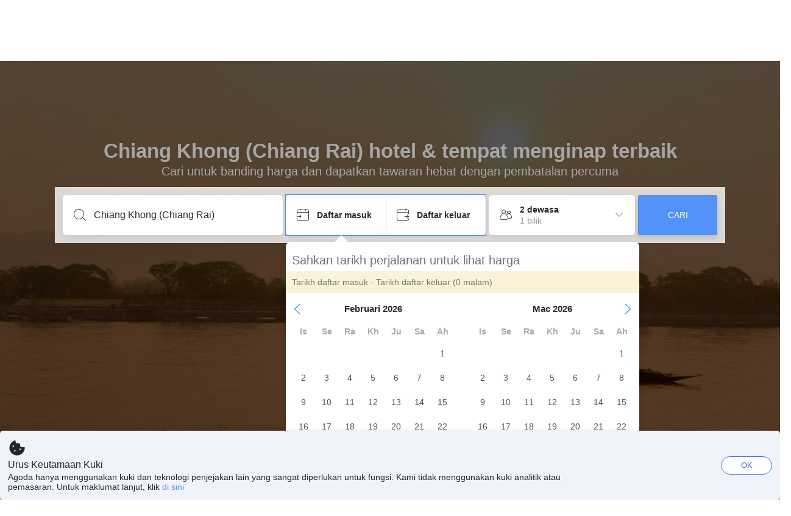

--- FILE ---
content_type: text/css
request_url: https://cdn6.agoda.net/cdn-geo-web/js/assets/LEGACY-BROWSERS-NOWL/geo.react-f9e59283df38.css
body_size: 103128
content:
.ui-datepicker .datepicker-panel{background:#fff;border-top:1px solid #0283df;border-bottom:2px solid #0283df;box-shadow:0 1px 1px 0 rgba(0,0,0,.3);position:absolute;z-index:99;left:0;top:0;display:none}.ui-datepicker{padding:14px;background-color:#fff;display:none;box-shadow:0 0 4px 0 rgba(0,0,0,.4);width:auto;border-radius:0;margin-top:0;border:1px solid #ccc}.ui-datepicker .ui-datepicker-header{position:relative;border:none;background-color:transparent;background-image:none;box-shadow:none;border-radius:0}.ui-datepicker .ui-datepicker-header .ui-datepicker-title{text-align:center;font-size:120%;font-weight:bold;color:#0283df}.ui-datepicker .ui-datepicker-header .ui-datepicker-prev,.ui-datepicker .ui-datepicker-header .ui-datepicker-next{margin-top:0;position:absolute;width:18px;height:18px;background:url(//cdn1.agoda.net/images/mvc/tablet/tablet-sprite-icons-v2.png) no-repeat 0 100px;display:inline-block;line-height:0;font-size:0;speak:none;cursor:pointer}.ui-datepicker .ui-datepicker-header .ui-datepicker-prev{left:0;background-position:-29px -143px}.ui-datepicker .ui-datepicker-header .ui-datepicker-next{right:0;background-position:-29px -119px}.ui-datepicker table{width:auto;margin:0;text-align:center}.ui-datepicker th,.ui-datepicker td{border:0;padding:1px}.ui-datepicker th span,.ui-datepicker td span,.ui-datepicker td a{min-width:30px;padding:6px 0;display:block;text-decoration:none}.ui-datepicker tbody .ui-state-default,.ui-datepicker tbody .ui-state-default:hover{background:#ececec;border:1px solid #ececec;color:#666;min-width:30px;padding:6px 0;display:block}.ui-datepicker tbody .ui-state-hover,.ui-datepicker tbody .ui-state-hover:hover{background:#0896ff;border-color:#0896ff;color:#fff;padding:6px 0}.ui-datepicker tbody .ui-datepicker-range .ui-state-default{background:#ececec;border-color:#0283df;color:#0283df}.ui-datepicker tbody .ui-datepicker-range .ui-state-hover{background:#0896ff;border-color:#0896ff;color:#fff}.ui-datepicker tbody .ui-state-highlight,.ui-datepicker tbody .ui-datepicker-range .ui-state-highlight{background:#ececec;border-color:#f79d11;color:#000;padding:6px 0}.ui-datepicker tbody .ui-state-highlight:hover{background:#f79d11;border-color:#f79d11;color:#fff;padding:6px 0}.ui-datepicker tbody .ui-state-active,.ui-datepicker tbody .ui-state-active:hover,.ui-datepicker tbody .ui-datepicker-range .ui-state-active{background:#0896ff;border-color:#0896ff;color:#fff}.ui-datepicker .ui-state-disabled,.ui-datepicker .ui-state-disabled:hover{opacity:.4}.ui-datepicker .ui-datepicker-group-first{display:inline-block;margin-right:10px}.ui-datepicker .ui-datepicker-group-last{display:inline-block}.ui-datepicker .ui-datepicker-buttonpane{text-align:center}.ui-datepicker .ui-datepicker-close{background:#fff;border:none;margin:5px auto 0 auto;cursor:pointer}.ui-datepicker .ui-datepicker-current{display:none}.ui-datepicker .ui-icon{background:none;border:none;border-radius:0}.ui-datepicker table.ui-datepicker-calendar th{color:#666;font-size:14px;font-size:1.4rem}.ui-datepicker table.ui-datepicker-calendar td{text-align:center}.ui-datepicker table.ui-datepicker-calendar td .ui-state-active,.ui-datepicker table.ui-datepicker-calendar td .ui-state-active:hover,.ui-datepicker table.ui-datepicker-calendar td .ui-state-highlight,.ui-datepicker table.ui-datepicker-calendar td .ui-state-highlight:hover{border:1px solid #0896ff;background-color:#0896ff;color:#fff;min-width:30px;padding:6px 0;display:block}.ui-datepicker table.ui-datepicker-calendar td a:hover{border:1px solid #0896ff;background:#0896ff;color:#fff}.ui-datepicker table.ui-datepicker-calendar td.ui-datepicker-today a{background:#ececec;border-color:#f79d11;color:#000;font-weight:bold}.ui-datepicker table.ui-datepicker-calendar td.ui-datepicker-today a:hover{background-color:#f79d11;border-color:#f79d11;color:#000;font-weight:bold}.datepicker-panel>.ui-datepicker table tbody .ui-state-default,.datepicker-panel>.ui-datepicker table tbody .ui-state-default:hover{background:#ececec;border:1px solid #ececec;color:#333;padding:10px 0}.datepicker-panel>.ui-datepicker table tbody .ui-state-hover,.datepicker-panel>.ui-datepicker table tbody .ui-state-hover:hover{background:#cecece;border:1px solid #cecece;color:#333;padding:10px 0}.datepicker-panel>.ui-datepicker table.ui-datepicker-calendar td .ui-state-active,.ui-datepicker table.ui-datepicker-calendar td .ui-state-active:hover,.ui-datepicker table.ui-datepicker-calendar td .ui-state-highlight,.ui-datepicker table.ui-datepicker-calendar td .ui-state-highlight:hover{border:1px solid #0896ff;background-color:#0896ff;color:#fff;min-width:30px;display:block}
@font-face{font-family:"icons";src:url("//cdn6.agoda.net/images/fonts/icons-subset-3bbda84.woff2") format("woff2"),url("//cdn6.agoda.net/images/fonts/icons-subset-3bbda84.woff") format("woff");font-weight:normal;font-style:normal;font-display:swap;unicode-range:U+0-f163}@font-face{font-family:"icons";src:url("//cdn6.agoda.net/images/fonts/icons-subset-9145750.woff2") format("woff2"),url("//cdn6.agoda.net/images/fonts/icons-subset-9145750.woff") format("woff");font-weight:normal;font-style:normal;font-display:swap;unicode-range:U+f164-f1c7}@font-face{font-family:"icons";src:url("//cdn6.agoda.net/images/fonts/icons-subset-e6b1ac1.woff2") format("woff2"),url("//cdn6.agoda.net/images/fonts/icons-subset-e6b1ac1.woff") format("woff");font-weight:normal;font-style:normal;font-display:swap;unicode-range:U+f1c8-f22b}@font-face{font-family:"icons";src:url("//cdn6.agoda.net/images/fonts/icons-subset-926415a.woff2") format("woff2"),url("//cdn6.agoda.net/images/fonts/icons-subset-926415a.woff") format("woff");font-weight:normal;font-style:normal;font-display:swap;unicode-range:U+f22c-f28f}@font-face{font-family:"icons";src:url("//cdn6.agoda.net/images/fonts/icons-subset-6793e2a.woff2") format("woff2"),url("//cdn6.agoda.net/images/fonts/icons-subset-6793e2a.woff") format("woff");font-weight:normal;font-style:normal;font-display:swap;unicode-range:U+f290-f2f3}@font-face{font-family:"icons";src:url("//cdn6.agoda.net/images/fonts/icons-subset-f3ecf4c.woff2") format("woff2"),url("//cdn6.agoda.net/images/fonts/icons-subset-f3ecf4c.woff") format("woff");font-weight:normal;font-style:normal;font-display:swap;unicode-range:U+f2f4-f357}@font-face{font-family:"icons";src:url("//cdn6.agoda.net/images/fonts/icons-subset-904cd88.woff2") format("woff2"),url("//cdn6.agoda.net/images/fonts/icons-subset-904cd88.woff") format("woff");font-weight:normal;font-style:normal;font-display:swap;unicode-range:U+f358-f3bb}@font-face{font-family:"icons";src:url("//cdn6.agoda.net/images/fonts/icons-subset-7fb84d3.woff2") format("woff2"),url("//cdn6.agoda.net/images/fonts/icons-subset-7fb84d3.woff") format("woff");font-weight:normal;font-style:normal;font-display:swap;unicode-range:U+f3bc-f41f}@font-face{font-family:"icons";src:url("//cdn6.agoda.net/images/fonts/icons-subset-d498017.woff2") format("woff2"),url("//cdn6.agoda.net/images/fonts/icons-subset-d498017.woff") format("woff");font-weight:normal;font-style:normal;font-display:swap;unicode-range:U+f420-f483}@font-face{font-family:"icons";src:url("//cdn6.agoda.net/images/fonts/icons-subset-6069bcf.woff2") format("woff2"),url("//cdn6.agoda.net/images/fonts/icons-subset-6069bcf.woff") format("woff");font-weight:normal;font-style:normal;font-display:swap;unicode-range:U+f484-f4e7}@font-face{font-family:"icons";src:url("//cdn6.agoda.net/images/fonts/icons-subset-1a22bc9.woff2") format("woff2"),url("//cdn6.agoda.net/images/fonts/icons-subset-1a22bc9.woff") format("woff");font-weight:normal;font-style:normal;font-display:swap;unicode-range:U+f4e8-f54b}@font-face{font-family:"icons";src:url("//cdn6.agoda.net/images/fonts/icons-subset-306f1e5.woff2") format("woff2"),url("//cdn6.agoda.net/images/fonts/icons-subset-306f1e5.woff") format("woff");font-weight:normal;font-style:normal;font-display:swap;unicode-range:U+f54c-f5af}@font-face{font-family:"icons";src:url("//cdn6.agoda.net/images/fonts/icons-subset-bee682e.woff2") format("woff2"),url("//cdn6.agoda.net/images/fonts/icons-subset-bee682e.woff") format("woff");font-weight:normal;font-style:normal;font-display:swap;unicode-range:U+f5b0-f613}@font-face{font-family:"icons";src:url("//cdn6.agoda.net/images/fonts/icons-subset-66d1db1.woff2") format("woff2"),url("//cdn6.agoda.net/images/fonts/icons-subset-66d1db1.woff") format("woff");font-weight:normal;font-style:normal;font-display:swap;unicode-range:U+f614-f617}.ficon-10{font-size:10px}.ficon-12{font-size:12px}.ficon-14{font-size:14px}.ficon-16{font-size:16px}.ficon-18{font-size:18px}.ficon-20{font-size:20px}.ficon-21{font-size:21px}.ficon-22{font-size:22px}.ficon-24{font-size:24px}.ficon-32{font-size:32px}.ficon-48{font-size:48px}.ficon-64{font-size:64px}.ficon{font-family:"icons";display:inline-block;vertical-align:middle;line-height:1;font-weight:normal;font-style:normal;speak:none;text-decoration:inherit;text-transform:none;text-rendering:optimizeLegibility;-webkit-font-smoothing:antialiased;-moz-osx-font-smoothing:grayscale;margin-bottom:3px}@font-face{font-family:"icons";src:url("//cdn6.agoda.net/images/fonts/icons-subset-3bbda84.woff2") format("woff2"),url("//cdn6.agoda.net/images/fonts/icons-subset-3bbda84.woff") format("woff");font-weight:normal;font-style:normal;font-display:swap;unicode-range:U+0-f163}@font-face{font-family:"icons";src:url("//cdn6.agoda.net/images/fonts/icons-subset-9145750.woff2") format("woff2"),url("//cdn6.agoda.net/images/fonts/icons-subset-9145750.woff") format("woff");font-weight:normal;font-style:normal;font-display:swap;unicode-range:U+f164-f1c7}@font-face{font-family:"icons";src:url("//cdn6.agoda.net/images/fonts/icons-subset-e6b1ac1.woff2") format("woff2"),url("//cdn6.agoda.net/images/fonts/icons-subset-e6b1ac1.woff") format("woff");font-weight:normal;font-style:normal;font-display:swap;unicode-range:U+f1c8-f22b}@font-face{font-family:"icons";src:url("//cdn6.agoda.net/images/fonts/icons-subset-926415a.woff2") format("woff2"),url("//cdn6.agoda.net/images/fonts/icons-subset-926415a.woff") format("woff");font-weight:normal;font-style:normal;font-display:swap;unicode-range:U+f22c-f28f}@font-face{font-family:"icons";src:url("//cdn6.agoda.net/images/fonts/icons-subset-6793e2a.woff2") format("woff2"),url("//cdn6.agoda.net/images/fonts/icons-subset-6793e2a.woff") format("woff");font-weight:normal;font-style:normal;font-display:swap;unicode-range:U+f290-f2f3}@font-face{font-family:"icons";src:url("//cdn6.agoda.net/images/fonts/icons-subset-f3ecf4c.woff2") format("woff2"),url("//cdn6.agoda.net/images/fonts/icons-subset-f3ecf4c.woff") format("woff");font-weight:normal;font-style:normal;font-display:swap;unicode-range:U+f2f4-f357}@font-face{font-family:"icons";src:url("//cdn6.agoda.net/images/fonts/icons-subset-904cd88.woff2") format("woff2"),url("//cdn6.agoda.net/images/fonts/icons-subset-904cd88.woff") format("woff");font-weight:normal;font-style:normal;font-display:swap;unicode-range:U+f358-f3bb}@font-face{font-family:"icons";src:url("//cdn6.agoda.net/images/fonts/icons-subset-7fb84d3.woff2") format("woff2"),url("//cdn6.agoda.net/images/fonts/icons-subset-7fb84d3.woff") format("woff");font-weight:normal;font-style:normal;font-display:swap;unicode-range:U+f3bc-f41f}@font-face{font-family:"icons";src:url("//cdn6.agoda.net/images/fonts/icons-subset-d498017.woff2") format("woff2"),url("//cdn6.agoda.net/images/fonts/icons-subset-d498017.woff") format("woff");font-weight:normal;font-style:normal;font-display:swap;unicode-range:U+f420-f483}@font-face{font-family:"icons";src:url("//cdn6.agoda.net/images/fonts/icons-subset-6069bcf.woff2") format("woff2"),url("//cdn6.agoda.net/images/fonts/icons-subset-6069bcf.woff") format("woff");font-weight:normal;font-style:normal;font-display:swap;unicode-range:U+f484-f4e7}@font-face{font-family:"icons";src:url("//cdn6.agoda.net/images/fonts/icons-subset-1a22bc9.woff2") format("woff2"),url("//cdn6.agoda.net/images/fonts/icons-subset-1a22bc9.woff") format("woff");font-weight:normal;font-style:normal;font-display:swap;unicode-range:U+f4e8-f54b}@font-face{font-family:"icons";src:url("//cdn6.agoda.net/images/fonts/icons-subset-306f1e5.woff2") format("woff2"),url("//cdn6.agoda.net/images/fonts/icons-subset-306f1e5.woff") format("woff");font-weight:normal;font-style:normal;font-display:swap;unicode-range:U+f54c-f5af}@font-face{font-family:"icons";src:url("//cdn6.agoda.net/images/fonts/icons-subset-bee682e.woff2") format("woff2"),url("//cdn6.agoda.net/images/fonts/icons-subset-bee682e.woff") format("woff");font-weight:normal;font-style:normal;font-display:swap;unicode-range:U+f5b0-f613}@font-face{font-family:"icons";src:url("//cdn6.agoda.net/images/fonts/icons-subset-66d1db1.woff2") format("woff2"),url("//cdn6.agoda.net/images/fonts/icons-subset-66d1db1.woff") format("woff");font-weight:normal;font-style:normal;font-display:swap;unicode-range:U+f614-f617}@font-face{font-family:"icons";src:url("//cdn6.agoda.net/images/fonts/global-refresh/icons-89a6761cd841725e350b9c0a886b1fb8.eot");src:url("//cdn6.agoda.net/images/fonts/global-refresh/icons-89a6761cd841725e350b9c0a886b1fb8.eot?#iefix") format("embedded-opentype"),url("//cdn6.agoda.net/images/fonts/global-refresh/icons-89a6761cd841725e350b9c0a886b1fb8.woff") format("woff"),url("//cdn6.agoda.net/images/fonts/global-refresh/icons-89a6761cd841725e350b9c0a886b1fb8.ttf") format("truetype"),url("//cdn6.agoda.net/images/fonts/global-refresh/icons-89a6761cd841725e350b9c0a886b1fb8.svg?#icons") format("svg");font-weight:normal;font-style:normal}.ficon-10{font-size:10px}.ficon-12{font-size:12px}.ficon-14{font-size:14px}.ficon-16{font-size:16px}.ficon-18{font-size:18px}.ficon-20{font-size:20px}.ficon-21{font-size:21px}.ficon-22{font-size:22px}.ficon-24{font-size:24px}.ficon-32{font-size:32px}.ficon-48{font-size:48px}.ficon-64{font-size:64px}.ficon{font-family:"icons";display:inline-block;vertical-align:middle;line-height:1;font-weight:normal;font-style:normal;speak:none;text-decoration:inherit;text-transform:none;text-rendering:optimizeLegibility;-webkit-font-smoothing:antialiased;-moz-osx-font-smoothing:grayscale;margin-bottom:3px}.ficon-1ah::before{content:"\F101"}.ficon-24-hour-finess-center::before{content:"\F102"}.ficon-24hour-check-in::before{content:"\F103"}.ficon-24hour-frontdesk::before{content:"\F104"}.ficon-24hour-room-service::before{content:"\F105"}.ficon-24hour-security::before{content:"\F106"}.ficon-5-star-deal::before{content:"\F107"}.ficon-desktop-ic-black-down::before{content:"\F108"}.ficon-desktop-ic-black-down-arrow::before{content:"\F109"}.ficon-desktop-ic-profile::before{content:"\F10A"}.ficon-installment-payment::before{content:"\F10B"}.ficon-internet::before{content:"\F10C"}.ficon-iron::before{content:"\F10D"}.ficon-add-a-website::before{content:"\F10E"}.ficon-additional-bathroom::before{content:"\F10F"}.ficon-additional-fee-for-pets::before{content:"\F110"}.ficon-additional-information::before{content:"\F111"}.ficon-additional-toilet::before{content:"\F112"}.ficon-address::before{content:"\F113"}.ficon-adults-line::before{content:"\F114"}.ficon-adults-one::before{content:"\F115"}.ficon-after-hours::before{content:"\F116"}.ficon-afternoon-tea::before{content:"\F117"}.ficon-agoda-cash::before{content:"\F118"}.ficon-agoda-homes::before{content:"\F119"}.ficon-agoda-price-guarante-filled::before{content:"\F11A"}.ficon-agoda-price-guarante::before{content:"\F11B"}.ficon-air-bath-access::before{content:"\F11C"}.ficon-air-conditioning::before{content:"\F11D"}.ficon-air-purifier::before{content:"\F11E"}.ficon-airport-transfer-big::before{content:"\F11F"}.ficon-airport-transfer-oneway::before{content:"\F120"}.ficon-airport-transfer-roundtrip::before{content:"\F121"}.ficon-airport-transfer-small::before{content:"\F122"}.ficon-airport-transfer-solid::before{content:"\F123"}.ficon-airport-transfer::before{content:"\F124"}.ficon-airports-plane::before{content:"\F125"}.ficon-airports::before{content:"\F126"}.ficon-alarm-clock::before{content:"\F127"}.ficon-alipay::before{content:"\F128"}.ficon-already-booking::before{content:"\F129"}.ficon-american-express::before{content:"\F12A"}.ficon-apartment::before{content:"\F12B"}.ficon-app-android::before{content:"\F12C"}.ficon-app-apple::before{content:"\F12D"}.ficon-app-windos::before{content:"\F12E"}.ficon-aps-lock::before{content:"\F12F"}.ficon-area::before{content:"\F130"}.ficon-arrow-big-down::before{content:"\F131"}.ficon-arrow-big-right::before{content:"\F132"}.ficon-arrow-big-up::before{content:"\F133"}.ficon-arrow-right-box::before{content:"\F134"}.ficon-arrow-right::before{content:"\F135"}.ficon-assembly-pin-border::before{content:"\F136"}.ficon-assembly-restaurant-line::before{content:"\F137"}.ficon-assembly-restaurant::before{content:"\F138"}.ficon-atm-cash-machine-on-site::before{content:"\F139"}.ficon-attractions::before{content:"\F13A"}.ficon-avatar-hotel::before{content:"\F13B"}.ficon-avatar-property::before{content:"\F13C"}.ficon-baby-cot::before{content:"\F13D"}.ficon-babysitting::before{content:"\F13E"}.ficon-back-to-top::before{content:"\F13F"}.ficon-badge-insider::before{content:"\F140"}.ficon-badminton-court::before{content:"\F141"}.ficon-balcony-terrace::before{content:"\F142"}.ficon-balloon-minus::before{content:"\F143"}.ficon-balloon-plus::before{content:"\F144"}.ficon-balloon::before{content:"\F145"}.ficon-bathrobes::before{content:"\F146"}.ficon-bathroom-basics::before{content:"\F147"}.ficon-bathroom-phone::before{content:"\F148"}.ficon-bathrooms::before{content:"\F149"}.ficon-bathtub::before{content:"\F14A"}.ficon-bbq-facilities::before{content:"\F14B"}.ficon-bc-global-card::before{content:"\F14C"}.ficon-beach::before{content:"\F14D"}.ficon-bed-property::before{content:"\F14E"}.ficon-bed::before{content:"\F14F"}.ficon-bedroom-door::before{content:"\F150"}.ficon-bedroom::before{content:"\F151"}.ficon-bell-alerts::before{content:"\F152"}.ficon-best-value::before{content:"\F153"}.ficon-bicycle-rental::before{content:"\F154"}.ficon-billiards::before{content:"\F155"}.ficon-blackout-curtains::before{content:"\F156"}.ficon-blizzard::before{content:"\F157"}.ficon-blowing-drifting-snow::before{content:"\F158"}.ficon-blowing-dust-sandstorm::before{content:"\F159"}.ficon-blowing-spray-windy::before{content:"\F15A"}.ficon-boat::before{content:"\F15B"}.ficon-bold-baby-diaper::before{content:"\F15C"}.ficon-bold-baby::before{content:"\F15D"}.ficon-bold-bath-materials::before{content:"\F15E"}.ficon-bold-bath-temperature::before{content:"\F15F"}.ficon-bold-bath-water::before{content:"\F160"}.ficon-bold-capacity::before{content:"\F161"}.ficon-bold-change-flight::before{content:"\F162"}.ficon-bold-child-meal-a::before{content:"\F163"}.ficon-bold-child-meal-b::before{content:"\F164"}.ficon-bold-children-yukata::before{content:"\F165"}.ficon-bold-family-with-teens-new::before{content:"\F166"}.ficon-bold-female-only::before{content:"\F167"}.ficon-bold-first-aid::before{content:"\F168"}.ficon-bold-floor-plan::before{content:"\F169"}.ficon-bold-gender::before{content:"\F16A"}.ficon-bold-group-travelers::before{content:"\F16B"}.ficon-bold-hot-spring-access::before{content:"\F16C"}.ficon-bold-hot-spring-bath::before{content:"\F16D"}.ficon-bold-infant::before{content:"\F16E"}.ficon-bold-itinerary::before{content:"\F16F"}.ficon-bold-male-only::before{content:"\F170"}.ficon-bold-meal::before{content:"\F171"}.ficon-bold-modify-search::before{content:"\F172"}.ficon-bold-mountain-view::before{content:"\F173"}.ficon-bold-package-savings::before{content:"\F174"}.ficon-bold-package::before{content:"\F175"}.ficon-bold-preselected-flight::before{content:"\F176"}.ficon-bold-price-fluctuates::before{content:"\F177"}.ficon-bold-salt::before{content:"\F178"}.ficon-bold-spa-sauna::before{content:"\F179"}.ficon-bold-tap-water::before{content:"\F17A"}.ficon-bold-time-icon::before{content:"\F17B"}.ficon-bold-travel-protection::before{content:"\F17C"}.ficon-bold-walkability::before{content:"\F17D"}.ficon-book-now-pay-later::before{content:"\F17E"}.ficon-book-without-a-creditcard::before{content:"\F17F"}.ficon-bottle-of-sparkling-wine::before{content:"\F180"}.ficon-bottle-of-wine::before{content:"\F181"}.ficon-bowling-alley::before{content:"\F182"}.ficon-bracket-left::before{content:"\F183"}.ficon-bracket-right::before{content:"\F184"}.ficon-breakfast-buffet::before{content:"\F185"}.ficon-breakfast-one-person::before{content:"\F186"}.ficon-breakfast::before{content:"\F187"}.ficon-breezy::before{content:"\F188"}.ficon-broken-clouds::before{content:"\F189"}.ficon-budget::before{content:"\F18A"}.ficon-bullet::before{content:"\F18B"}.ficon-bungalow::before{content:"\F18C"}.ficon-bunk-bed::before{content:"\F18D"}.ficon-bus-and-rail-stations::before{content:"\F18E"}.ficon-bus-station::before{content:"\F18F"}.ficon-business-center::before{content:"\F190"}.ficon-business-facilities::before{content:"\F191"}.ficon-business-hover::before{content:"\F192"}.ficon-business::before{content:"\F193"}.ficon-buzzer-wireless-intercom::before{content:"\F194"}.ficon-c-coupon::before{content:"\F195"}.ficon-cable-car-station::before{content:"\F196"}.ficon-calendar-onmap::before{content:"\F197"}.ficon-callcenter-24hour::before{content:"\F198"}.ficon-callcenter-line::before{content:"\F199"}.ficon-callcenter::before{content:"\F19A"}.ficon-camera-hover::before{content:"\F19B"}.ficon-cancel-anytime::before{content:"\F19C"}.ficon-cancel-booking::before{content:"\F19D"}.ficon-cancellation-policy-non-refund-special-condition::before{content:"\F19E"}.ficon-canoe::before{content:"\F19F"}.ficon-capsule::before{content:"\F1A0"}.ficon-car-hire::before{content:"\F1A1"}.ficon-car-park-charges::before{content:"\F1A2"}.ficon-car-park-free-charge::before{content:"\F1A3"}.ficon-car-park-nearby::before{content:"\F1A4"}.ficon-car-park-onsite::before{content:"\F1A5"}.ficon-car-park::before{content:"\F1A6"}.ficon-car-power-charging-station::before{content:"\F1A7"}.ficon-carbon-monoxide-detector::before{content:"\F1A8"}.ficon-carpeting::before{content:"\F1A9"}.ficon-carrouselarrow-left::before{content:"\F1AA"}.ficon-carrouselarrow-right::before{content:"\F1AB"}.ficon-cash-a-line-new::before{content:"\F1AC"}.ficon-cash-a-solid-new::before{content:"\F1AD"}.ficon-cash-circle-h::before{content:"\F1AE"}.ficon-cash-circle-s::before{content:"\F1AF"}.ficon-cash-h::before{content:"\F1B0"}.ficon-cash-line-circle-h::before{content:"\F1B1"}.ficon-cash-line-circle-s::before{content:"\F1B2"}.ficon-cash-line-h::before{content:"\F1B3"}.ficon-cash-line-new::before{content:"\F1B4"}.ficon-cash-line-s::before{content:"\F1B5"}.ficon-cash-s::before{content:"\F1B6"}.ficon-cash-solid-new::before{content:"\F1B7"}.ficon-cash::before{content:"\F1B8"}.ficon-casino::before{content:"\F1B9"}.ficon-cats-allowed::before{content:"\F1BA"}.ficon-chapel::before{content:"\F1BB"}.ficon-chat::before{content:"\F1BC"}.ficon-check-box::before{content:"\F1BD"}.ficon-check-circle-o::before{content:"\F1BE"}.ficon-check-circle::before{content:"\F1BF"}.ficon-check-in::before{content:"\F1C0"}.ficon-check-out::before{content:"\F1C1"}.ficon-check-valid-state::before{content:"\F1C2"}.ficon-check::before{content:"\F1C3"}.ficon-checkbox-icon::before{content:"\F1C4"}.ficon-checkin-date::before{content:"\F1C5"}.ficon-checkin-hover-date::before{content:"\F1C6"}.ficon-checkout-date::before{content:"\F1C7"}.ficon-checkout-hover-date::before{content:"\F1C8"}.ficon-child-icon::before{content:"\F1C9"}.ficon-child-line::before{content:"\F1CA"}.ficon-child::before{content:"\F1CB"}.ficon-children-high-chair::before{content:"\F1CC"}.ficon-children-one::before{content:"\F1CD"}.ficon-children-playground::before{content:"\F1CE"}.ficon-china-cuisine::before{content:"\F1CF"}.ficon-china-event::before{content:"\F1D0"}.ficon-china-only::before{content:"\F1D1"}.ficon-chinese-cuisine-noodle::before{content:"\F1D2"}.ficon-chinese-friendly::before{content:"\F1D3"}.ficon-circle-05::before{content:"\F1D4"}.ficon-circle-1::before{content:"\F1D5"}.ficon-circle-15::before{content:"\F1D6"}.ficon-circle-2::before{content:"\F1D7"}.ficon-circle-25::before{content:"\F1D8"}.ficon-circle-3::before{content:"\F1D9"}.ficon-circle-35::before{content:"\F1DA"}.ficon-circle-4::before{content:"\F1DB"}.ficon-circle-45::before{content:"\F1DC"}.ficon-circle-5::before{content:"\F1DD"}.ficon-circle-arrow-left::before{content:"\F1DE"}.ficon-circle-arrow-right::before{content:"\F1DF"}.ficon-circle-bus::before{content:"\F1E0"}.ficon-circle-home::before{content:"\F1E1"}.ficon-circle-pin::before{content:"\F1E2"}.ficon-circle-plane::before{content:"\F1E3"}.ficon-circle-star::before{content:"\F1E4"}.ficon-cities::before{content:"\F1E5"}.ficon-city-buses::before{content:"\F1E6"}.ficon-city-view::before{content:"\F1E7"}.ficon-cleaning-products::before{content:"\F1E8"}.ficon-clear-mark::before{content:"\F1E9"}.ficon-clear-sky-b::before{content:"\F1EA"}.ficon-clear-sky::before{content:"\F1EB"}.ficon-clear::before{content:"\F1EC"}.ficon-close-popup-solid::before{content:"\F1ED"}.ficon-close-popup::before{content:"\F1EE"}.ficon-closest-bar::before{content:"\F1EF"}.ficon-closest-market::before{content:"\F1F0"}.ficon-closet::before{content:"\F1F1"}.ficon-clothes-dryer-pay::before{content:"\F1F2"}.ficon-clothes-rack::before{content:"\F1F3"}.ficon-clothes-washer-free::before{content:"\F1F4"}.ficon-cloudy::before{content:"\F1F5"}.ficon-club-lounge-access::before{content:"\F1F6"}.ficon-coffee-shop::before{content:"\F1F7"}.ficon-coffee-tea-maker::before{content:"\F1F8"}.ficon-complimentary-bottled-water::before{content:"\F1F9"}.ficon-complimentary-instant-coffee::before{content:"\F1FA"}.ficon-complimentary-tea::before{content:"\F1FB"}.ficon-compset-comparison::before{content:"\F1FC"}.ficon-concierge::before{content:"\F1FD"}.ficon-confirmation-instant::before{content:"\F1FE"}.ficon-confirmation-later::before{content:"\F1FF"}.ficon-confirmation-solid::before{content:"\F200"}.ficon-confirmation::before{content:"\F201"}.ficon-congratulations::before{content:"\F202"}.ficon-continental-breakfast::before{content:"\F203"}.ficon-control-close-circle::before{content:"\F204"}.ficon-control-collapse::before{content:"\F205"}.ficon-control-expand::before{content:"\F206"}.ficon-cookie::before{content:"\F207"}.ficon-couple-hover::before{content:"\F208"}.ficon-couple::before{content:"\F209"}.ficon-coupon-card-no-circle::before{content:"\F20A"}.ficon-coupon-card-solid::before{content:"\F20B"}.ficon-coupon-card::before{content:"\F20C"}.ficon-coupon-promo::before{content:"\F20D"}.ficon-coupon::before{content:"\F20E"}.ficon-credit-card-bf::before{content:"\F20F"}.ficon-credit-card-required::before{content:"\F210"}.ficon-credit-card::before{content:"\F211"}.ficon-culture::before{content:"\F212"}.ficon-currency-exchange::before{content:"\F213"}.ficon-daily-housekeeping::before{content:"\F214"}.ficon-daily-newspaper::before{content:"\F215"}.ficon-dart-board::before{content:"\F216"}.ficon-dashboard::before{content:"\F217"}.ficon-data-at-your-fingertips::before{content:"\F218"}.ficon-deal-gift-card::before{content:"\F219"}.ficon-deal-insider::before{content:"\F21A"}.ficon-default-feedback::before{content:"\F21B"}.ficon-desk::before{content:"\F21C"}.ficon-diners-clubs-card::before{content:"\F21D"}.ficon-dinner::before{content:"\F21E"}.ficon-discount::before{content:"\F21F"}.ficon-discover-card::before{content:"\F220"}.ficon-dishwasher::before{content:"\F221"}.ficon-distance-from-city-center::before{content:"\F222"}.ficon-distance-to-airport::before{content:"\F223"}.ficon-diving::before{content:"\F224"}.ficon-document::before{content:"\F225"}.ficon-dog-allowed::before{content:"\F226"}.ficon-domestic-rates::before{content:"\F227"}.ficon-dot-seperater::before{content:"\F228"}.ficon-double-bed::before{content:"\F229"}.ficon-double-super-king-queen::before{content:"\F22A"}.ficon-download-apps::before{content:"\F22B"}.ficon-download::before{content:"\F22C"}.ficon-dressing-room::before{content:"\F22D"}.ficon-drinks::before{content:"\F22E"}.ficon-drizzle::before{content:"\F22F"}.ficon-drug-stores::before{content:"\F230"}.ficon-dryer::before{content:"\F231"}.ficon-dvd-cd-player::before{content:"\F232"}.ficon-dynamic-banner::before{content:"\F233"}.ficon-early-bird-deal-solid::before{content:"\F234"}.ficon-early-bird-deal::before{content:"\F235"}.ficon-early-check-in::before{content:"\F236"}.ficon-easy-integration::before{content:"\F237"}.ficon-edge-arrow-left::before{content:"\F238"}.ficon-edge-arrow-right::before{content:"\F239"}.ficon-edit-filled::before{content:"\F23A"}.ficon-edit::before{content:"\F23B"}.ficon-electric-blanket::before{content:"\F23C"}.ficon-elevator::before{content:"\F23D"}.ficon-email-envelope::before{content:"\F23E"}.ficon-emo-dislike-ani1::before{content:"\F23F"}.ficon-emo-dislike-ani2::before{content:"\F240"}.ficon-emo-dislike-ani3::before{content:"\F241"}.ficon-emo-dislike-click::before{content:"\F242"}.ficon-emo-dont-care-ani1::before{content:"\F243"}.ficon-emo-dont-care-ani2::before{content:"\F244"}.ficon-emo-dont-care-ani3::before{content:"\F245"}.ficon-emo-dont-care-click::before{content:"\F246"}.ficon-emo-great-ani1::before{content:"\F247"}.ficon-emo-great-ani2::before{content:"\F248"}.ficon-emo-great-ani3::before{content:"\F249"}.ficon-emo-great-click::before{content:"\F24A"}.ficon-emo-nice-ani1::before{content:"\F24B"}.ficon-emo-nice-ani2::before{content:"\F24C"}.ficon-emo-nice-ani3::before{content:"\F24D"}.ficon-emo-nice-click::before{content:"\F24E"}.ficon-emo-sad-ani1::before{content:"\F24F"}.ficon-emo-sad-ani2::before{content:"\F250"}.ficon-emo-sad-ani3::before{content:"\F251"}.ficon-emo-sad-click::before{content:"\F252"}.ficon-entire-place::before{content:"\F253"}.ficon-essentials::before{content:"\F254"}.ficon-everybody-fits::before{content:"\F255"}.ficon-exclusive-sale::before{content:"\F256"}.ficon-executive-floor::before{content:"\F257"}.ficon-executive-lounge-access::before{content:"\F258"}.ficon-export-calendar::before{content:"\F259"}.ficon-express-check-in-check-out::before{content:"\F25A"}.ficon-exterior::before{content:"\F25B"}.ficon-extra-bed::before{content:"\F25C"}.ficon-extra-long-beds::before{content:"\F25D"}.ficon-facebook-logo::before{content:"\F25E"}.ficon-facilities-for-disabled-guests::before{content:"\F25F"}.ficon-facilities-rich::before{content:"\F260"}.ficon-failed-o::before{content:"\F261"}.ficon-failed::before{content:"\F262"}.ficon-fair-mostly-clear::before{content:"\F263"}.ficon-fair-mostly-sunny::before{content:"\F264"}.ficon-family-friendly::before{content:"\F265"}.ficon-family-fun::before{content:"\F266"}.ficon-family-line::before{content:"\F267"}.ficon-family-room::before{content:"\F268"}.ficon-family-special-deal::before{content:"\F269"}.ficon-family-with-small-kids-hover::before{content:"\F26A"}.ficon-family-with-teens-hover::before{content:"\F26B"}.ficon-family-with-teens::before{content:"\F26C"}.ficon-fan::before{content:"\F26D"}.ficon-faq::before{content:"\F26E"}.ficon-favorite-filled::before{content:"\F26F"}.ficon-favorite::before{content:"\F270"}.ficon-fax-machine::before{content:"\F271"}.ficon-fax-or-photo::before{content:"\F272"}.ficon-feedback::before{content:"\F273"}.ficon-female-capsule::before{content:"\F274"}.ficon-few-clouds::before{content:"\F275"}.ficon-filled-baby-diaper::before{content:"\F276"}.ficon-filled-baby::before{content:"\F277"}.ficon-filled-bath-materials::before{content:"\F278"}.ficon-filled-bath-temperature::before{content:"\F279"}.ficon-filled-bath-water::before{content:"\F27A"}.ficon-filled-capacity::before{content:"\F27B"}.ficon-filled-change-flight::before{content:"\F27C"}.ficon-filled-child-meal-a::before{content:"\F27D"}.ficon-filled-child-meal-b::before{content:"\F27E"}.ficon-filled-children-yukata::before{content:"\F27F"}.ficon-filled-family-with-teens-new::before{content:"\F280"}.ficon-filled-female-only::before{content:"\F281"}.ficon-filled-first-aid::before{content:"\F282"}.ficon-filled-gender::before{content:"\F283"}.ficon-filled-hot-spring-access::before{content:"\F284"}.ficon-filled-hot-spring-bath::before{content:"\F285"}.ficon-filled-infant::before{content:"\F286"}.ficon-filled-itinerary::before{content:"\F287"}.ficon-filled-male-only::before{content:"\F288"}.ficon-filled-meal::before{content:"\F289"}.ficon-filled-modify-search::before{content:"\F28A"}.ficon-filled-mountain-view::before{content:"\F28B"}.ficon-filled-package-savings::before{content:"\F28C"}.ficon-filled-package::before{content:"\F28D"}.ficon-filled-preselected-flight::before{content:"\F28E"}.ficon-filled-price-fluctuates::before{content:"\F28F"}.ficon-filled-salt::before{content:"\F290"}.ficon-filled-spa-sauna::before{content:"\F291"}.ficon-filled-tap-water::before{content:"\F292"}.ficon-filled-time-icon::before{content:"\F293"}.ficon-filled-travel-protection::before{content:"\F294"}.ficon-filled-walkability::before{content:"\F295"}.ficon-filter-icon::before{content:"\F296"}.ficon-filter-line::before{content:"\F297"}.ficon-fire-extinguisher::before{content:"\F298"}.ficon-fire-solid::before{content:"\F299"}.ficon-fireplace::before{content:"\F29A"}.ficon-first-aid-kit::before{content:"\F29B"}.ficon-fishing::before{content:"\F29C"}.ficon-fitness-center-charge::before{content:"\F29D"}.ficon-fitness-center::before{content:"\F29E"}.ficon-fitness-club::before{content:"\F29F"}.ficon-flash-deal-solid::before{content:"\F2A0"}.ficon-flash-deal::before{content:"\F2A1"}.ficon-flash-sale::before{content:"\F2A2"}.ficon-flight-earn::before{content:"\F2A3"}.ficon-flights-airplane::before{content:"\F2A4"}.ficon-flights-destination-line::before{content:"\F2A5"}.ficon-flights-hotel-line::before{content:"\F2A6"}.ficon-flights-layover-exchange-line::before{content:"\F2A7"}.ficon-flights-one-ways::before{content:"\F2A8"}.ficon-flights-pin::before{content:"\F2A9"}.ficon-flights-round-trip::before{content:"\F2AA"}.ficon-flights-stop-layover-line::before{content:"\F2AB"}.ficon-foggy::before{content:"\F2AC"}.ficon-forgot-pass::before{content:"\F2AD"}.ficon-free-bicycle::before{content:"\F2AE"}.ficon-free-breakfast-line::before{content:"\F2AF"}.ficon-free-breakfast::before{content:"\F2B0"}.ficon-free-cancellation::before{content:"\F2B1"}.ficon-free-fitness-center::before{content:"\F2B2"}.ficon-free-night-stay-circle::before{content:"\F2B3"}.ficon-free-night-stay-solid::before{content:"\F2B4"}.ficon-free-night-stay::before{content:"\F2B5"}.ficon-free-night::before{content:"\F2B6"}.ficon-free-welcome-drink::before{content:"\F2B7"}.ficon-free-wifi-in-all-rooms::before{content:"\F2B8"}.ficon-freezing-drizzle::before{content:"\F2B9"}.ficon-freezing-rain::before{content:"\F2BA"}.ficon-frequent-traveler::before{content:"\F2BB"}.ficon-fresh-newly-built-property::before{content:"\F2BC"}.ficon-frigid-ice-crystals::before{content:"\F2BD"}.ficon-g-giftcard::before{content:"\F2BE"}.ficon-garden::before{content:"\F2BF"}.ficon-gca-wreath-left::before{content:"\F2C0"}.ficon-gca-wreath-right::before{content:"\F2C1"}.ficon-get-extra-space::before{content:"\F2C2"}.ficon-gift-card::before{content:"\F2C3"}.ficon-gift-souvenir-shop::before{content:"\F2C4"}.ficon-giftcard-instant::before{content:"\F2C5"}.ficon-giftcard::before{content:"\F2C6"}.ficon-give-us-feedback::before{content:"\F2C7"}.ficon-global::before{content:"\F2C8"}.ficon-golf-course-on-site::before{content:"\F2C9"}.ficon-golf-course-within-3k::before{content:"\F2CA"}.ficon-grocery-deliveries::before{content:"\F2CB"}.ficon-ground-floor::before{content:"\F2CC"}.ficon-group-travelers-hover::before{content:"\F2CD"}.ficon-group-travelers::before{content:"\F2CE"}.ficon-guest-house::before{content:"\F2CF"}.ficon-gym::before{content:"\F2D0"}.ficon-hail::before{content:"\F2D1"}.ficon-hair-dryer::before{content:"\F2D2"}.ficon-halal-restaurant-b::before{content:"\F2D3"}.ficon-halal-restaurant::before{content:"\F2D4"}.ficon-half-full-board::before{content:"\F2D5"}.ficon-hamburger-dote::before{content:"\F2D6"}.ficon-hamburger-menu::before{content:"\F2D7"}.ficon-hangers::before{content:"\F2D8"}.ficon-haze-windy::before{content:"\F2D9"}.ficon-heart-of-the-city::before{content:"\F2DA"}.ficon-heating::before{content:"\F2DB"}.ficon-heavy-rain::before{content:"\F2DC"}.ficon-heavy-snow::before{content:"\F2DD"}.ficon-high-floor::before{content:"\F2DE"}.ficon-high-to-low::before{content:"\F2DF"}.ficon-hiking-trails::before{content:"\F2E0"}.ficon-holiday-house::before{content:"\F2E1"}.ficon-homestay::before{content:"\F2E2"}.ficon-horse-riding::before{content:"\F2E3"}.ficon-hospitals-clinics::before{content:"\F2E4"}.ficon-hot-spring-access::before{content:"\F2E5"}.ficon-hot-spring-bath::before{content:"\F2E6"}.ficon-hot-tub::before{content:"\F2E7"}.ficon-hot::before{content:"\F2E8"}.ficon-hotel-benefit::before{content:"\F2E9"}.ficon-hotel-book-last::before{content:"\F2EA"}.ficon-hotel-data::before{content:"\F2EB"}.ficon-hotel-great-location::before{content:"\F2EC"}.ficon-hotel-people-looking::before{content:"\F2ED"}.ficon-hotel-star-half::before{content:"\F2EE"}.ficon-hotel-star::before{content:"\F2EF"}.ficon-hotel-wifi::before{content:"\F2F0"}.ficon-hotel::before{content:"\F2F1"}.ficon-hover-details::before{content:"\F2F2"}.ficon-human-large::before{content:"\F2F3"}.ficon-humidifier::before{content:"\F2F4"}.ficon-hurricane::before{content:"\F2F5"}.ficon-ic-filter-bestseller::before{content:"\F2F6"}.ficon-icon-arrow-down::before{content:"\F2F7"}.ficon-icon-arrow-up::before{content:"\F2F8"}.ficon-iftar::before{content:"\F2F9"}.ficon-import-calendar::before{content:"\F2FA"}.ficon-in-room-safe::before{content:"\F2FB"}.ficon-in-room-tablet::before{content:"\F2FC"}.ficon-in-room-video-games::before{content:"\F2FD"}.ficon-indoor-poor::before{content:"\F2FE"}.ficon-infant::before{content:"\F2FF"}.ficon-infirmary::before{content:"\F300"}.ficon-info-alert::before{content:"\F301"}.ficon-info-with-circle::before{content:"\F302"}.ficon-information::before{content:"\F303"}.ficon-inhouse-movies::before{content:"\F304"}.ficon-insider-deal-desktop::before{content:"\F305"}.ficon-installment-graph::before{content:"\F306"}.ficon-installment-line::before{content:"\F307"}.ficon-installment-solid::before{content:"\F308"}.ficon-instant-booking::before{content:"\F309"}.ficon-instant::before{content:"\F30A"}.ficon-insure-your-hotel::before{content:"\F30B"}.ficon-interconnecting-room-available::before{content:"\F30C"}.ficon-invalided-file::before{content:"\F30D"}.ficon-ipod-docking-station::before{content:"\F30E"}.ficon-islamic-prayer-room::before{content:"\F30F"}.ficon-isolated-thunderstorms::before{content:"\F310"}.ficon-jacuzzi-bathtub::before{content:"\F311"}.ficon-japanese-futon::before{content:"\F312"}.ficon-japanese-western-mix::before{content:"\F313"}.ficon-jcb::before{content:"\F314"}.ficon-karaoke::before{content:"\F315"}.ficon-keyless-access::before{content:"\F316"}.ficon-kids-club::before{content:"\F317"}.ficon-king-bed::before{content:"\F318"}.ficon-kitchen-new::before{content:"\F319"}.ficon-kitchen::before{content:"\F31A"}.ficon-kitchenette-bold::before{content:"\F31B"}.ficon-kitchenette::before{content:"\F31C"}.ficon-kitchenware::before{content:"\F31D"}.ficon-kosher-restaurant::before{content:"\F31E"}.ficon-lake-view::before{content:"\F31F"}.ficon-landmark::before{content:"\F320"}.ficon-lantern::before{content:"\F321"}.ficon-laptop-friendly-workspace::before{content:"\F322"}.ficon-laptop-safe-box::before{content:"\F323"}.ficon-last-minute-deal-2::before{content:"\F324"}.ficon-last-minute-deal-solid::before{content:"\F325"}.ficon-last-minute-deal::before{content:"\F326"}.ficon-last-viewed::before{content:"\F327"}.ficon-late-check-out::before{content:"\F328"}.ficon-laundromat::before{content:"\F329"}.ficon-laundry-service::before{content:"\F32A"}.ficon-length-of-stay::before{content:"\F32B"}.ficon-library::before{content:"\F32C"}.ficon-light-rain::before{content:"\F32D"}.ficon-light-snow::before{content:"\F32E"}.ficon-lightbox::before{content:"\F32F"}.ficon-limit-deal::before{content:"\F330"}.ficon-limited-access-floor::before{content:"\F331"}.ficon-line-close::before{content:"\F332"}.ficon-line-empty-circle::before{content:"\F333"}.ficon-linens::before{content:"\F334"}.ficon-link-out-bold::before{content:"\F335"}.ficon-link-out::before{content:"\F336"}.ficon-lobby::before{content:"\F337"}.ficon-lockers::before{content:"\F338"}.ficon-logo-ah::before{content:"\F339"}.ficon-logo-wechat::before{content:"\F33A"}.ficon-long-stay-deal::before{content:"\F33B"}.ficon-long-stays-promotion::before{content:"\F33C"}.ficon-long-stays::before{content:"\F33D"}.ficon-low-floor::before{content:"\F33E"}.ficon-low-to-high::before{content:"\F33F"}.ficon-luggage-storage::before{content:"\F340"}.ficon-luggage::before{content:"\F341"}.ficon-lunch::before{content:"\F342"}.ficon-luxury::before{content:"\F343"}.ficon-m-and-s::before{content:"\F344"}.ficon-male-capsule-b::before{content:"\F345"}.ficon-male-capsule::before{content:"\F346"}.ficon-mandarin::before{content:"\F347"}.ficon-map-airport::before{content:"\F348"}.ficon-map-attraction::before{content:"\F349"}.ficon-map-city::before{content:"\F34A"}.ficon-map-night::before{content:"\F34B"}.ficon-map-pin-fat::before{content:"\F34C"}.ficon-map-room::before{content:"\F34D"}.ficon-map-transportation::before{content:"\F34E"}.ficon-map-view::before{content:"\F34F"}.ficon-map-entry::before{content:"\F350"}.ficon-massage::before{content:"\F351"}.ficon-mastercard::before{content:"\F352"}.ficon-max-occupancy-plus::before{content:"\F353"}.ficon-max-occupancy::before{content:"\F354"}.ficon-meeting-banquet::before{content:"\F355"}.ficon-meeting-facilities::before{content:"\F356"}.ficon-menu-about::before{content:"\F357"}.ficon-menu-account-hover::before{content:"\F358"}.ficon-menu-account::before{content:"\F359"}.ficon-menu-bookings::before{content:"\F35A"}.ficon-menu-bug::before{content:"\F35B"}.ficon-menu-calendar-hover::before{content:"\F35C"}.ficon-menu-calendar::before{content:"\F35D"}.ficon-menu-contact-us::before{content:"\F35E"}.ficon-menu-favorite::before{content:"\F35F"}.ficon-menu-inbox-hover::before{content:"\F360"}.ficon-menu-inbox::before{content:"\F361"}.ficon-menu-listings-hover::before{content:"\F362"}.ficon-menu-listings::before{content:"\F363"}.ficon-menu-overviews-hover::before{content:"\F364"}.ficon-menu-overviews::before{content:"\F365"}.ficon-menu-price-display::before{content:"\F366"}.ficon-menu-reservations-hover::before{content:"\F367"}.ficon-menu-reservations::before{content:"\F368"}.ficon-menu-reviews::before{content:"\F369"}.ficon-menu-today-deals::before{content:"\F36A"}.ficon-message-left::before{content:"\F36B"}.ficon-message-right::before{content:"\F36C"}.ficon-metro-subway-station::before{content:"\F36D"}.ficon-microwave::before{content:"\F36E"}.ficon-mini-bar::before{content:"\F36F"}.ficon-minibar-b::before{content:"\F370"}.ficon-minus-thin::before{content:"\F371"}.ficon-minus-with-circle::before{content:"\F372"}.ficon-mirror::before{content:"\F373"}.ficon-mist::before{content:"\F374"}.ficon-mixed-rain-hail::before{content:"\F375"}.ficon-mmb-account::before{content:"\F376"}.ficon-mmb-booking::before{content:"\F377"}.ficon-mmb-g-giftcard::before{content:"\F378"}.ficon-mmb-gift-cards::before{content:"\F379"}.ficon-mmb-inbox::before{content:"\F37A"}.ficon-mmb-my-booking::before{content:"\F37B"}.ficon-mmb-my-rewards::before{content:"\F37C"}.ficon-mmb-payment-methods::before{content:"\F37D"}.ficon-mmb-pointsmax::before{content:"\F37E"}.ficon-mmb-refer-a-friend::before{content:"\F37F"}.ficon-mmb-reviews-b::before{content:"\F380"}.ficon-mmb-reviews::before{content:"\F381"}.ficon-mmb-vip::before{content:"\F382"}.ficon-more-bedrooms::before{content:"\F383"}.ficon-more-images::before{content:"\F384"}.ficon-more-money::before{content:"\F385"}.ficon-mosquitonet::before{content:"\F386"}.ficon-most-popular-destinations::before{content:"\F387"}.ficon-mostly-cloudy-day::before{content:"\F388"}.ficon-mostly-cloudy-night::before{content:"\F389"}.ficon-motorbike::before{content:"\F38A"}.ficon-mountain-view::before{content:"\F38B"}.ficon-mse-icon::before{content:"\F38C"}.ficon-mse-price-icon::before{content:"\F38D"}.ficon-museum-arts::before{content:"\F38E"}.ficon-nav-back::before{content:"\F38F"}.ficon-nav-down-bold::before{content:"\F390"}.ficon-nav-down-thin::before{content:"\F391"}.ficon-nav-left-bold::before{content:"\F392"}.ficon-nav-left-thin::before{content:"\F393"}.ficon-nav-right-bold::before{content:"\F394"}.ficon-nav-right-thin::before{content:"\F395"}.ficon-nav-up-bold::before{content:"\F396"}.ficon-nav-up-thin::before{content:"\F397"}.ficon-negative::before{content:"\F398"}.ficon-neighborhood-line::before{content:"\F399"}.ficon-neighborhood::before{content:"\F39A"}.ficon-new-property::before{content:"\F39B"}.ficon-nha-icon::before{content:"\F39C"}.ficon-nha-logo::before{content:"\F39D"}.ficon-nightclub::before{content:"\F39E"}.ficon-nightlife::before{content:"\F39F"}.ficon-no-breakfast-a::before{content:"\F3A0"}.ficon-no-breakfast-b::before{content:"\F3A1"}.ficon-no-cc-fee::before{content:"\F3A2"}.ficon-no-cc::before{content:"\F3A3"}.ficon-no-children-allowed::before{content:"\F3A4"}.ficon-non-smoking-room::before{content:"\F3A5"}.ficon-non-smoking::before{content:"\F3A6"}.ficon-not-available::before{content:"\F3A7"}.ficon-noti-balloon-answer::before{content:"\F3A8"}.ficon-noti-balloon-question::before{content:"\F3A9"}.ficon-noti-check-mark-rounded-inner::before{content:"\F3AA"}.ficon-noti-check-mark-sharp::before{content:"\F3AB"}.ficon-notice-info::before{content:"\F3AC"}.ficon-number-of-floors::before{content:"\F3AD"}.ficon-number-of-rooms::before{content:"\F3AE"}.ficon-number-reviews::before{content:"\F3AF"}.ficon-number1::before{content:"\F3B0"}.ficon-occupancy::before{content:"\F3B1"}.ficon-ocean-view::before{content:"\F3B2"}.ficon-one-click::before{content:"\F3B3"}.ficon-open-a-new-tab::before{content:"\F3B4"}.ficon-outdoor-pool::before{content:"\F3B5"}.ficon-paperclip::before{content:"\F3B6"}.ficon-partly-cloudy-day::before{content:"\F3B7"}.ficon-partly-cloudy-night::before{content:"\F3B8"}.ficon-password::before{content:"\F3B9"}.ficon-pay-at-hotel-in-cash::before{content:"\F3BA"}.ficon-pay-at-the-place::before{content:"\F3BB"}.ficon-pay-on-checkin::before{content:"\F3BC"}.ficon-payment-option-no-credit-card::before{content:"\F3BD"}.ficon-payments-active::before{content:"\F3BE"}.ficon-payments::before{content:"\F3BF"}.ficon-pending-bold::before{content:"\F3C0"}.ficon-pending::before{content:"\F3C1"}.ficon-personal-cheque::before{content:"\F3C2"}.ficon-personal-details-filled::before{content:"\F3C3"}.ficon-personal-details::before{content:"\F3C4"}.ficon-pet-allowed-room::before{content:"\F3C5"}.ficon-pets-allowed::before{content:"\F3C6"}.ficon-photo-uploader::before{content:"\F3C7"}.ficon-photocopying::before{content:"\F3C8"}.ficon-pin-airport::before{content:"\F3C9"}.ficon-pin-beach::before{content:"\F3CA"}.ficon-pin-business::before{content:"\F3CB"}.ficon-pin-casino::before{content:"\F3CC"}.ficon-pin-culture::before{content:"\F3CD"}.ficon-pin-excellent::before{content:"\F3CE"}.ficon-pin-family-fun::before{content:"\F3CF"}.ficon-pin-heart-of-city-building::before{content:"\F3D0"}.ficon-pin-heart-of-city-mind::before{content:"\F3D1"}.ficon-pin-heart-of-city::before{content:"\F3D2"}.ficon-pin-heart-of-the-city::before{content:"\F3D3"}.ficon-pin-mountain-view::before{content:"\F3D4"}.ficon-pin-museum-arts::before{content:"\F3D5"}.ficon-pin-nightlife::before{content:"\F3D6"}.ficon-pin-poi::before{content:"\F3D7"}.ficon-pin-religious::before{content:"\F3D8"}.ficon-pin-restaurant::before{content:"\F3D9"}.ficon-pin-romance::before{content:"\F3DA"}.ficon-pin-shopping-markets::before{content:"\F3DB"}.ficon-pin-sightseeing::before{content:"\F3DC"}.ficon-pin-skiing::before{content:"\F3DD"}.ficon-pin-spas::before{content:"\F3DE"}.ficon-pin-tennis-courts::before{content:"\F3DF"}.ficon-pin-transportation-hub::before{content:"\F3E0"}.ficon-pin::before{content:"\F3E1"}.ficon-pin-star::before{content:"\F3E2"}.ficon-plus-thin::before{content:"\F3E3"}.ficon-plus-with-circle::before{content:"\F3E4"}.ficon-poi-text-search::before{content:"\F3E5"}.ficon-poi::before{content:"\F3E6"}.ficon-pointsmax-line-logo::before{content:"\F3E7"}.ficon-pointsmax-logo::before{content:"\F3E8"}.ficon-pointsmax-placeholder::before{content:"\F3E9"}.ficon-pointsmax::before{content:"\F3EA"}.ficon-police::before{content:"\F3EB"}.ficon-pool-kids::before{content:"\F3EC"}.ficon-pool::before{content:"\F3ED"}.ficon-poolside-bar::before{content:"\F3EE"}.ficon-popular-guests::before{content:"\F3EF"}.ficon-popular-icon::before{content:"\F3F0"}.ficon-portable-wifi-rental::before{content:"\F3F1"}.ficon-positive::before{content:"\F3F2"}.ficon-postal-service::before{content:"\F3F3"}.ficon-prepayment::before{content:"\F3F4"}.ficon-price-display::before{content:"\F3F5"}.ficon-price-drop::before{content:"\F3F6"}.ficon-price-messaging::before{content:"\F3F7"}.ficon-price-seen-user::before{content:"\F3F8"}.ficon-printer::before{content:"\F3F9"}.ficon-privacy-policy::before{content:"\F3FA"}.ficon-private-bath::before{content:"\F3FB"}.ficon-private-beach::before{content:"\F3FC"}.ficon-private-entrance::before{content:"\F3FD"}.ficon-private-pool::before{content:"\F3FE"}.ficon-profiles::before{content:"\F3FF"}.ficon-promo-code::before{content:"\F400"}.ficon-promo-score::before{content:"\F401"}.ficon-promoeligible-star::before{content:"\F402"}.ficon-promotion-right::before{content:"\F403"}.ficon-properties-without-price::before{content:"\F404"}.ficon-properties::before{content:"\F405"}.ficon-property-name::before{content:"\F406"}.ficon-property-owner::before{content:"\F407"}.ficon-property-tooltip::before{content:"\F408"}.ficon-property-upgrades-line::before{content:"\F409"}.ficon-queen-bed-bold::before{content:"\F40A"}.ficon-queen-bed::before{content:"\F40B"}.ficon-question-mark::before{content:"\F40C"}.ficon-questions::before{content:"\F40D"}.ficon-quick-filter::before{content:"\F40E"}.ficon-rain-sleet::before{content:"\F40F"}.ficon-rain-to-snow-showers::before{content:"\F410"}.ficon-rain::before{content:"\F411"}.ficon-ratings::before{content:"\F412"}.ficon-recently::before{content:"\F413"}.ficon-reception::before{content:"\F414"}.ficon-recommendations::before{content:"\F415"}.ficon-refresh-bold::before{content:"\F416"}.ficon-refresh::before{content:"\F417"}.ficon-refrigerator::before{content:"\F418"}.ficon-regular-in-room-emergency-alarm::before{content:"\F419"}.ficon-regular-in-room-toilet-and-bathtub-with-handrails::before{content:"\F41A"}.ficon-regular-internet-access-connecting-port-only::before{content:"\F41B"}.ficon-regular-accept-guide-dog-in-guest-room::before{content:"\F41C"}.ficon-regular-accept-guide-dog::before{content:"\F41D"}.ficon-regular-aesthetic-salon::before{content:"\F41E"}.ficon-regular-airline-counter::before{content:"\F41F"}.ficon-regular-amusement-arcade::before{content:"\F420"}.ficon-regular-amusement-park::before{content:"\F421"}.ficon-regular-ana-crowne-plaza::before{content:"\F422"}.ficon-regular-annex::before{content:"\F423"}.ficon-regular-archery::before{content:"\F424"}.ficon-regular-aromatherapy::before{content:"\F425"}.ficon-regular-automatic-mahjong::before{content:"\F426"}.ficon-regular-baby-diaper::before{content:"\F427"}.ficon-regular-baby-food-prepared::before{content:"\F428"}.ficon-regular-baby-kids-room::before{content:"\F429"}.ficon-regular-baby::before{content:"\F42A"}.ficon-regular-barber-shop::before{content:"\F42B"}.ficon-regular-baseball::before{content:"\F42C"}.ficon-regular-bath-materials::before{content:"\F42D"}.ficon-regular-bath-temperature::before{content:"\F42E"}.ficon-regular-bath-water::before{content:"\F42F"}.ficon-regular-beauty-salon::before{content:"\F430"}.ficon-regular-bicycle-rental-for-kids::before{content:"\F431"}.ficon-regular-big-dog-allowed::before{content:"\F432"}.ficon-regular-botanical-observation::before{content:"\F433"}.ficon-regular-braille-support-in-rooms-and-public-spaces::before{content:"\F434"}.ficon-regular-braille-support::before{content:"\F435"}.ficon-regular-capacity::before{content:"\F436"}.ficon-regular-change-flight::before{content:"\F437"}.ficon-regular-chargeable-internet-access::before{content:"\F438"}.ficon-regular-child-meal-a::before{content:"\F439"}.ficon-regular-child-meal-b::before{content:"\F43A"}.ficon-regular-children-yukata::before{content:"\F43B"}.ficon-regular-chinese-cuisine::before{content:"\F43C"}.ficon-regular-clam-digging::before{content:"\F43D"}.ficon-regular-complimentary-shuttle-service-reservation-required::before{content:"\F43E"}.ficon-regular-complimentary-shuttle-service::before{content:"\F43F"}.ficon-regular-computer::before{content:"\F440"}.ficon-regular-cormorant-fishing::before{content:"\F441"}.ficon-regular-cosmetics::before{content:"\F442"}.ficon-regular-countryside::before{content:"\F443"}.ficon-regular-craft-workshop::before{content:"\F444"}.ficon-regular-cycling::before{content:"\F445"}.ficon-regular-dance-hall::before{content:"\F446"}.ficon-regular-electric-hot-water-pot::before{content:"\F447"}.ficon-regular-elevator-for-wheelchair::before{content:"\F448"}.ficon-regular-emergency-alarm-for-hearing-impaired::before{content:"\F449"}.ficon-regular-emergency-alarm::before{content:"\F44A"}.ficon-regular-english::before{content:"\F44B"}.ficon-regular-exposition-hall::before{content:"\F44C"}.ficon-regular-family-bath::before{content:"\F44D"}.ficon-regular-family-with-teens-new::before{content:"\F44E"}.ficon-regular-farm-fish-tourism::before{content:"\F44F"}.ficon-regular-female-only::before{content:"\F450"}.ficon-regular-first-aid::before{content:"\F451"}.ficon-regular-fishing-gear-rental::before{content:"\F452"}.ficon-regular-gallery::before{content:"\F453"}.ficon-regular-gateball-field::before{content:"\F454"}.ficon-regular-gateball::before{content:"\F455"}.ficon-regular-gender::before{content:"\F456"}.ficon-regular-go-game::before{content:"\F457"}.ficon-regular-gravel-path-at-entrance::before{content:"\F458"}.ficon-regular-gymnasium::before{content:"\F459"}.ficon-regular-handrails-in-stairs-and-hallways::before{content:"\F45A"}.ficon-regular-hang-gliding::before{content:"\F45B"}.ficon-regular-hiking::before{content:"\F45C"}.ficon-regular-hot-spring-access::before{content:"\F45D"}.ficon-regular-hot-spring-bath::before{content:"\F45E"}.ficon-regular-hotel-chain::before{content:"\F45F"}.ficon-regular-hotel-inside-accessible-by-wheelchair::before{content:"\F460"}.ficon-regular-hunting::before{content:"\F461"}.ficon-regular-in-room-emergency-alarm-for-hearing-impaired::before{content:"\F462"}.ficon-regular-infant::before{content:"\F463"}.ficon-regular-insect-collection::before{content:"\F464"}.ficon-regular-internet-access-from-all-rooms::before{content:"\F465"}.ficon-regular-internet-access-limited-number-of-rooms::before{content:"\F466"}.ficon-regular-itinerary::before{content:"\F467"}.ficon-regular-japanese-cuisine::before{content:"\F468"}.ficon-regular-japanese-style-tea-room::before{content:"\F469"}.ficon-regular-japanese-style-toilet-squat-type::before{content:"\F46A"}.ficon-regular-large-indoor-bath::before{content:"\F46B"}.ficon-regular-light-meal-corner::before{content:"\F46C"}.ficon-regular-local-event::before{content:"\F46D"}.ficon-regular-mahjong::before{content:"\F46E"}.ficon-regular-male-only::before{content:"\F46F"}.ficon-regular-martial-arts-gym::before{content:"\F470"}.ficon-regular-meal::before{content:"\F471"}.ficon-regular-meditation-hall::before{content:"\F472"}.ficon-regular-modify-search::before{content:"\F473"}.ficon-regular-mountain-view::before{content:"\F474"}.ficon-regular-multipurpose-sports-ground::before{content:"\F475"}.ficon-regular-night::before{content:"\F476"}.ficon-regular-noh-stage::before{content:"\F477"}.ficon-regular-open-air-bath-mixed-gender::before{content:"\F478"}.ficon-regular-open-air-bath-none-mixed::before{content:"\F479"}.ficon-regular-open-air-workshop::before{content:"\F47A"}.ficon-regular-orienteering::before{content:"\F47B"}.ficon-regular-package-savings::before{content:"\F47C"}.ficon-regular-package::before{content:"\F47D"}.ficon-regular-pet-can-bath-in-room::before{content:"\F47E"}.ficon-regular-pet-can-eat-in-room::before{content:"\F47F"}.ficon-regular-pharmacy::before{content:"\F480"}.ficon-regular-pool-seasonal-opening::before{content:"\F481"}.ficon-regular-pool-year-round::before{content:"\F482"}.ficon-regular-prayer-room::before{content:"\F483"}.ficon-regular-preselected-flight::before{content:"\F484"}.ficon-regular-price-fluctuates::before{content:"\F485"}.ficon-regular-private-open-air-bath::before{content:"\F486"}.ficon-regular-queen-bed::before{content:"\F487"}.ficon-regular-razor::before{content:"\F488"}.ficon-regular-reading-room::before{content:"\F489"}.ficon-regular-rooms-with-kotatsu::before{content:"\F48A"}.ficon-regular-ropes-course::before{content:"\F48B"}.ficon-regular-rugby::before{content:"\F48C"}.ficon-regular-salt::before{content:"\F48D"}.ficon-regular-scuba-diving::before{content:"\F48E"}.ficon-regular-seat-with-leg-room::before{content:"\F48F"}.ficon-regular-seine-fishing::before{content:"\F490"}.ficon-regular-shared-acccessible-toilet::before{content:"\F491"}.ficon-regular-shared-private-hot-bath-accessible-by-wheelchair::before{content:"\F492"}.ficon-regular-shared-western-style-toilets::before{content:"\F493"}.ficon-regular-shogi::before{content:"\F494"}.ficon-regular-show-more::before{content:"\F495"}.ficon-regular-shower-booth::before{content:"\F496"}.ficon-regular-sign-language-support-at-reception::before{content:"\F497"}.ficon-regular-skating::before{content:"\F498"}.ficon-regular-ski-clothes-rental::before{content:"\F499"}.ficon-regular-ski-equipment-rentals-for-kids::before{content:"\F49A"}.ficon-regular-ski-rental::before{content:"\F49B"}.ficon-regular-ski-shoes-rental::before{content:"\F49C"}.ficon-regular-ski-slope::before{content:"\F49D"}.ficon-regular-skin-diving::before{content:"\F49E"}.ficon-regular-skylounge::before{content:"\F49F"}.ficon-regular-sled-rental-for-kids::before{content:"\F4A0"}.ficon-regular-slippers-for-kids::before{content:"\F4A1"}.ficon-regular-slope-at-entrance::before{content:"\F4A2"}.ficon-regular-small-dog-allowed-indoor-dogs::before{content:"\F4A3"}.ficon-regular-snowboard-rental::before{content:"\F4A4"}.ficon-regular-soccer::before{content:"\F4A5"}.ficon-regular-spa-sauna::before{content:"\F4A6"}.ficon-regular-sudate::before{content:"\F4A7"}.ficon-regular-tap-water::before{content:"\F4A8"}.ficon-regular-tea-lounge::before{content:"\F4A9"}.ficon-regular-tennis-racket-rental::before{content:"\F4AA"}.ficon-regular-tennis::before{content:"\F4AB"}.ficon-regular-theatre::before{content:"\F4AC"}.ficon-regular-time-icon::before{content:"\F4AD"}.ficon-regular-toilet-and-bathtub-with-handrails::before{content:"\F4AE"}.ficon-regular-toilet-with-bidet::before{content:"\F4AF"}.ficon-regular-toilet::before{content:"\F4B0"}.ficon-regular-toothbrush::before{content:"\F4B1"}.ficon-regular-travel-agency::before{content:"\F4B2"}.ficon-regular-travel-protection::before{content:"\F4B3"}.ficon-regular-travelers::before{content:"\F4B4"}.ficon-regular-valley::before{content:"\F4B5"}.ficon-regular-voleyball::before{content:"\F4B6"}.ficon-regular-walkability::before{content:"\F4B7"}.ficon-regular-wedding-venue::before{content:"\F4B8"}.ficon-regular-western-cuisine::before{content:"\F4B9"}.ficon-regular-wheel-chair-friendly-rooms::before{content:"\F4BA"}.ficon-regular-wheelchair-accessible-rooms::before{content:"\F4BB"}.ficon-regular-wild-bird-observation::before{content:"\F4BC"}.ficon-regular-workshop::before{content:"\F4BD"}.ficon-regular-yachting::before{content:"\F4BE"}.ficon-regular-yukata-for-kids::before{content:"\F4BF"}.ficon-regular-yukata-japanese-pajamas::before{content:"\F4C0"}.ficon-religious::before{content:"\F4C1"}.ficon-reporting-property::before{content:"\F4C2"}.ficon-reporting::before{content:"\F4C3"}.ficon-reservation-active::before{content:"\F4C4"}.ficon-reservation::before{content:"\F4C5"}.ficon-residence::before{content:"\F4C6"}.ficon-resort-property-plan::before{content:"\F4C7"}.ficon-restaurant-credit::before{content:"\F4C8"}.ficon-restaurant::before{content:"\F4C9"}.ficon-review-icon::before{content:"\F4CA"}.ficon-review-line::before{content:"\F4CB"}.ficon-review-your-stay::before{content:"\F4CC"}.ficon-reviewbubble-icon::before{content:"\F4CD"}.ficon-reviewbubble-line::before{content:"\F4CE"}.ficon-ribbon-card-no-circle::before{content:"\F4CF"}.ficon-ribbon-card-solid::before{content:"\F4D0"}.ficon-ribbon-card::before{content:"\F4D1"}.ficon-right-tick::before{content:"\F4D2"}.ficon-romance::before{content:"\F4D3"}.ficon-room-plan::before{content:"\F4D4"}.ficon-room-promotion-for-flashdeal::before{content:"\F4D5"}.ficon-room-promotion-for-mobiledeal::before{content:"\F4D6"}.ficon-room-promotion-for-otherdeal::before{content:"\F4D7"}.ficon-room-promotion-for-smartdeal::before{content:"\F4D8"}.ficon-room-promotion-super-savedeal::before{content:"\F4D9"}.ficon-room-promotion::before{content:"\F4DA"}.ficon-room-service::before{content:"\F4DB"}.ficon-room-size::before{content:"\F4DC"}.ficon-room-voltage::before{content:"\F4DD"}.ficon-round-trip::before{content:"\F4DE"}.ficon-safety-deposit-boxes::before{content:"\F4DF"}.ficon-salon::before{content:"\F4E0"}.ficon-satellite-cable-channels::before{content:"\F4E1"}.ficon-satellite-television::before{content:"\F4E2"}.ficon-sauna::before{content:"\F4E3"}.ficon-save-to-pdf::before{content:"\F4E4"}.ficon-scale::before{content:"\F4E5"}.ficon-scattered-clouds::before{content:"\F4E6"}.ficon-scattered-flurries::before{content:"\F4E7"}.ficon-scattered-showers::before{content:"\F4E8"}.ficon-scattered-snow-showe::before{content:"\F4E9"}.ficon-scattered-thunderstorms::before{content:"\F4EA"}.ficon-scissor::before{content:"\F4EB"}.ficon-search-box::before{content:"\F4EC"}.ficon-search-calendar::before{content:"\F4ED"}.ficon-search-icon::before{content:"\F4EE"}.ficon-seating-area::before{content:"\F4EF"}.ficon-sec::before{content:"\F4F0"}.ficon-secure-icon::before{content:"\F4F1"}.ficon-secure-payment::before{content:"\F4F2"}.ficon-selected-property::before{content:"\F4F3"}.ficon-self-parking::before{content:"\F4F4"}.ficon-semi-double-bed-b::before{content:"\F4F5"}.ficon-semi-double-bed::before{content:"\F4F6"}.ficon-send-arrow::before{content:"\F4F7"}.ficon-separate-dining-area::before{content:"\F4F8"}.ficon-separate-dinning-area-regular::before{content:"\F4F9"}.ficon-separate-living-room::before{content:"\F4FA"}.ficon-separate-shower-and-tub::before{content:"\F4FB"}.ficon-seriously-multilingual::before{content:"\F4FC"}.ficon-sewing-kit::before{content:"\F4FD"}.ficon-shampoo::before{content:"\F4FE"}.ficon-share::before{content:"\F4FF"}.ficon-shared-bath::before{content:"\F500"}.ficon-shared-kitchen::before{content:"\F501"}.ficon-shoeshine-kit::before{content:"\F502"}.ficon-shopping-markets::before{content:"\F503"}.ficon-shopping::before{content:"\F504"}.ficon-shops::before{content:"\F505"}.ficon-show-more::before{content:"\F506"}.ficon-shower-and-bathtub::before{content:"\F507"}.ficon-shower-rain::before{content:"\F508"}.ficon-shower::before{content:"\F509"}.ficon-shrine::before{content:"\F50A"}.ficon-shuttle-service::before{content:"\F50B"}.ficon-sightseeing::before{content:"\F50C"}.ficon-single-bed-b::before{content:"\F50D"}.ficon-single-bed::before{content:"\F50E"}.ficon-size-of-rooms::before{content:"\F50F"}.ficon-ski-equipment-rentals::before{content:"\F510"}.ficon-ski-lessons::before{content:"\F511"}.ficon-skiing::before{content:"\F512"}.ficon-sleet::before{content:"\F513"}.ficon-slippers::before{content:"\F514"}.ficon-smoke-detector::before{content:"\F515"}.ficon-smoke-windy::before{content:"\F516"}.ficon-smoking-allowed::before{content:"\F517"}.ficon-smoking-area::before{content:"\F518"}.ficon-smorking-yes-no::before{content:"\F519"}.ficon-snorkeling::before{content:"\F51A"}.ficon-snow::before{content:"\F51B"}.ficon-sofa-bed::before{content:"\F51C"}.ficon-sofa::before{content:"\F51D"}.ficon-solarium::before{content:"\F51E"}.ficon-solid-24hour-front-desk::before{content:"\F51F"}.ficon-solid-24hour-room-service::before{content:"\F520"}.ficon-solid-adults-b::before{content:"\F521"}.ficon-solid-adults-c::before{content:"\F522"}.ficon-solid-adults::before{content:"\F523"}.ficon-solid-air-conditioning::before{content:"\F524"}.ficon-solid-airport-transfer-service::before{content:"\F525"}.ficon-solid-airport-transfer::before{content:"\F526"}.ficon-solid-babies::before{content:"\F527"}.ficon-solid-bar::before{content:"\F528"}.ficon-solid-beach::before{content:"\F529"}.ficon-solid-bedroom-door::before{content:"\F52A"}.ficon-solid-bedroom::before{content:"\F52B"}.ficon-solid-best-seller::before{content:"\F52C"}.ficon-solid-breakfast::before{content:"\F52D"}.ficon-solid-business-hover::before{content:"\F52E"}.ficon-solid-business-travel::before{content:"\F52F"}.ficon-solid-calendar::before{content:"\F530"}.ficon-solid-car-park::before{content:"\F531"}.ficon-solid-chat::before{content:"\F532"}.ficon-solid-cleanliness::before{content:"\F533"}.ficon-solid-clock::before{content:"\F534"}.ficon-solid-compset-comparison::before{content:"\F535"}.ficon-solid-contact-details::before{content:"\F536"}.ficon-solid-couple-hover::before{content:"\F537"}.ficon-solid-couple::before{content:"\F538"}.ficon-solid-email-envelope::before{content:"\F539"}.ficon-solid-everybody-fits::before{content:"\F53A"}.ficon-solid-families-b::before{content:"\F53B"}.ficon-solid-families::before{content:"\F53C"}.ficon-solid-family-friendly::before{content:"\F53D"}.ficon-solid-family-with-teens::before{content:"\F53E"}.ficon-solid-fitness::before{content:"\F53F"}.ficon-solid-flash::before{content:"\F540"}.ficon-solid-flights-airplane::before{content:"\F541"}.ficon-solid-flights-destination::before{content:"\F542"}.ficon-solid-flights-hotel::before{content:"\F543"}.ficon-solid-flights-layover-exchange::before{content:"\F544"}.ficon-solid-flights-stop-layover::before{content:"\F545"}.ficon-solid-free-cancellation::before{content:"\F546"}.ficon-solid-free-extra-bed::before{content:"\F547"}.ficon-solid-free-wi-fi::before{content:"\F548"}.ficon-solid-garden::before{content:"\F549"}.ficon-solid-generic-traveler-type::before{content:"\F54A"}.ficon-solid-green-credit-card::before{content:"\F54B"}.ficon-solid-groups-b::before{content:"\F54C"}.ficon-solid-groups::before{content:"\F54D"}.ficon-solid-hair-dryer::before{content:"\F54E"}.ficon-solid-insider-deal-flag::before{content:"\F54F"}.ficon-solid-jtb-loyalty::before{content:"\F550"}.ficon-solid-ms-key-dark-grey::before{content:"\F551"}.ficon-solid-number-of-rooms::before{content:"\F552"}.ficon-solid-payment-options::before{content:"\F553"}.ficon-solid-price-match::before{content:"\F554"}.ficon-solid-private-entrance::before{content:"\F555"}.ficon-solid-property-upgrades::before{content:"\F556"}.ficon-solid-restaurant::before{content:"\F557"}.ficon-solid-room-offers::before{content:"\F558"}.ficon-solid-secure-icon::before{content:"\F559"}.ficon-solid-spa::before{content:"\F55A"}.ficon-solid-special-requests-new::before{content:"\F55B"}.ficon-solid-special-requests::before{content:"\F55C"}.ficon-solid-swimming-pool::before{content:"\F55D"}.ficon-solid-tax-receipt::before{content:"\F55E"}.ficon-solid-telephone::before{content:"\F55F"}.ficon-solid-total-support::before{content:"\F560"}.ficon-solid-transportation::before{content:"\F561"}.ficon-solid-unlock::before{content:"\F562"}.ficon-solo-hover::before{content:"\F563"}.ficon-solo::before{content:"\F564"}.ficon-sort-line::before{content:"\F565"}.ficon-soundproofing::before{content:"\F566"}.ficon-spa-credit::before{content:"\F567"}.ficon-spa-sauna::before{content:"\F568"}.ficon-spas::before{content:"\F569"}.ficon-special-condition::before{content:"\F56A"}.ficon-spoken-1::before{content:"\F56B"}.ficon-spoken-10::before{content:"\F56C"}.ficon-spoken-11::before{content:"\F56D"}.ficon-spoken-12::before{content:"\F56E"}.ficon-spoken-13::before{content:"\F56F"}.ficon-spoken-2::before{content:"\F570"}.ficon-spoken-20::before{content:"\F571"}.ficon-spoken-22::before{content:"\F572"}.ficon-spoken-23::before{content:"\F573"}.ficon-spoken-24::before{content:"\F574"}.ficon-spoken-25::before{content:"\F575"}.ficon-spoken-26::before{content:"\F576"}.ficon-spoken-27::before{content:"\F577"}.ficon-spoken-28::before{content:"\F578"}.ficon-spoken-29::before{content:"\F579"}.ficon-spoken-3::before{content:"\F57A"}.ficon-spoken-30::before{content:"\F57B"}.ficon-spoken-31::before{content:"\F57C"}.ficon-spoken-32::before{content:"\F57D"}.ficon-spoken-33::before{content:"\F57E"}.ficon-spoken-34::before{content:"\F57F"}.ficon-spoken-35::before{content:"\F580"}.ficon-spoken-36::before{content:"\F581"}.ficon-spoken-37::before{content:"\F582"}.ficon-spoken-38::before{content:"\F583"}.ficon-spoken-39::before{content:"\F584"}.ficon-spoken-4::before{content:"\F585"}.ficon-spoken-40::before{content:"\F586"}.ficon-spoken-43::before{content:"\F587"}.ficon-spoken-46::before{content:"\F588"}.ficon-spoken-47::before{content:"\F589"}.ficon-spoken-48::before{content:"\F58A"}.ficon-spoken-49::before{content:"\F58B"}.ficon-spoken-5::before{content:"\F58C"}.ficon-spoken-50::before{content:"\F58D"}.ficon-spoken-6::before{content:"\F58E"}.ficon-spoken-7::before{content:"\F58F"}.ficon-spoken-8::before{content:"\F590"}.ficon-spoken-9::before{content:"\F591"}.ficon-sqm::before{content:"\F592"}.ficon-squash-courts::before{content:"\F593"}.ficon-stack-of-square-papers::before{content:"\F594"}.ficon-star-1::before{content:"\F595"}.ficon-star-15::before{content:"\F596"}.ficon-star-2::before{content:"\F597"}.ficon-star-25::before{content:"\F598"}.ficon-star-3::before{content:"\F599"}.ficon-star-35::before{content:"\F59A"}.ficon-star-4::before{content:"\F59B"}.ficon-star-45::before{content:"\F59C"}.ficon-star-5::before{content:"\F59D"}.ficon-steamroom::before{content:"\F59E"}.ficon-strong-storms::before{content:"\F59F"}.ficon-subways::before{content:"\F5A0"}.ficon-suitable-for-events::before{content:"\F5A1"}.ficon-sunny::before{content:"\F5A2"}.ficon-super-king-bed::before{content:"\F5A3"}.ficon-surfing-lessons::before{content:"\F5A4"}.ficon-swimming-pool-access::before{content:"\F5A5"}.ficon-table-tennis::before{content:"\F5A6"}.ficon-tamil::before{content:"\F5A7"}.ficon-tatami::before{content:"\F5A8"}.ficon-tax-id::before{content:"\F5A9"}.ficon-tax-receipt-available::before{content:"\F5AA"}.ficon-taxi-service::before{content:"\F5AB"}.ficon-tea-maker::before{content:"\F5AC"}.ficon-telephone::before{content:"\F5AD"}.ficon-television-plasma::before{content:"\F5AE"}.ficon-tennis-courts::before{content:"\F5AF"}.ficon-text-area::before{content:"\F5B0"}.ficon-text-links::before{content:"\F5B1"}.ficon-theme-park::before{content:"\F5B2"}.ficon-thin-arrow-down::before{content:"\F5B3"}.ficon-thin-arrow-left::before{content:"\F5B4"}.ficon-thin-arrow-right::before{content:"\F5B5"}.ficon-thin-arrow-up::before{content:"\F5B6"}.ficon-thin-circle-arrow-left::before{content:"\F5B7"}.ficon-thin-sub-arrow::before{content:"\F5B8"}.ficon-thumb-down-line::before{content:"\F5B9"}.ficon-thumb-up-line::before{content:"\F5BA"}.ficon-thumb-up-solid-map::before{content:"\F5BB"}.ficon-thumb-up-solid::before{content:"\F5BC"}.ficon-thumb-up::before{content:"\F5BD"}.ficon-thunder-and-hail::before{content:"\F5BE"}.ficon-thunderstorm::before{content:"\F5BF"}.ficon-ticket-service::before{content:"\F5C0"}.ficon-time-clock::before{content:"\F5C1"}.ficon-time-filled-icon::before{content:"\F5C2"}.ficon-time-icon::before{content:"\F5C3"}.ficon-time-to-airport::before{content:"\F5C4"}.ficon-timer::before{content:"\F5C5"}.ficon-toiletries::before{content:"\F5C6"}.ficon-tonight-only::before{content:"\F5C7"}.ficon-tools::before{content:"\F5C8"}.ficon-tooltip-details::before{content:"\F5C9"}.ficon-tooltip::before{content:"\F5CA"}.ficon-top-floor::before{content:"\F5CB"}.ficon-top-rated::before{content:"\F5CC"}.ficon-topic-calendar::before{content:"\F5CD"}.ficon-topic-filter::before{content:"\F5CE"}.ficon-topic-hotel-highlight::before{content:"\F5CF"}.ficon-topic-search::before{content:"\F5D0"}.ficon-topic-user::before{content:"\F5D1"}.ficon-tornado::before{content:"\F5D2"}.ficon-total-savings::before{content:"\F5D3"}.ficon-total-support::before{content:"\F5D4"}.ficon-tours::before{content:"\F5D5"}.ficon-towels::before{content:"\F5D6"}.ficon-train-new-solid::before{content:"\F5D7"}.ficon-train-new::before{content:"\F5D8"}.ficon-train-station::before{content:"\F5D9"}.ficon-tram-station::before{content:"\F5DA"}.ficon-transfer-both-ways::before{content:"\F5DB"}.ficon-transfer-one-ways::before{content:"\F5DC"}.ficon-transportation-hub::before{content:"\F5DD"}.ficon-transportation::before{content:"\F5DE"}.ficon-trash-b::before{content:"\F5DF"}.ficon-trash::before{content:"\F5E0"}.ficon-travelers::before{content:"\F5E1"}.ficon-trending-up::before{content:"\F5E2"}.ficon-triangle-warning::before{content:"\F5E3"}.ficon-tropical-storm::before{content:"\F5E4"}.ficon-trouser-press::before{content:"\F5E5"}.ficon-tv-area::before{content:"\F5E6"}.ficon-tv-flat-screen::before{content:"\F5E7"}.ficon-tv::before{content:"\F5E8"}.ficon-twin-bed::before{content:"\F5E9"}.ficon-umbrella::before{content:"\F5EA"}.ficon-unionpay::before{content:"\F5EB"}.ficon-unlock::before{content:"\F5EC"}.ficon-upload-your-logo::before{content:"\F5ED"}.ficon-user-b::before{content:"\F5EE"}.ficon-user-font-icon::before{content:"\F5EF"}.ficon-user::before{content:"\F5F0"}.ficon-valet-parking::before{content:"\F5F1"}.ficon-vending-machine::before{content:"\F5F2"}.ficon-verified-checkmark::before{content:"\F5F3"}.ficon-view-point::before{content:"\F5F4"}.ficon-views::before{content:"\F5F5"}.ficon-villa::before{content:"\F5F6"}.ficon-vip::before{content:"\F5F7"}.ficon-visa-stamp::before{content:"\F5F8"}.ficon-visa::before{content:"\F5F9"}.ficon-wake-up-service::before{content:"\F5FA"}.ficon-walking::before{content:"\F5FB"}.ficon-want-to-talk::before{content:"\F5FC"}.ficon-washer::before{content:"\F5FD"}.ficon-watch::before{content:"\F5FE"}.ficon-water-park::before{content:"\F5FF"}.ficon-water-sports-motorized::before{content:"\F600"}.ficon-water-sports-non-motorized::before{content:"\F601"}.ficon-watersports-equipment-rentals::before{content:"\F602"}.ficon-weekend-discount::before{content:"\F603"}.ficon-wheelchair-accessible::before{content:"\F604"}.ficon-wifi-additional-charge::before{content:"\F605"}.ficon-wifi-in-public-areas::before{content:"\F606"}.ficon-wifi::before{content:"\F607"}.ficon-wind-surfing::before{content:"\F608"}.ficon-wintry-mix-snow-sleet::before{content:"\F609"}.ficon-wired-internet::before{content:"\F60A"}.ficon-wooden-parqueted-flooring::before{content:"\F60B"}.ficon-world::before{content:"\F60C"}.ficon-x-icon::before{content:"\F60D"}.ficon-ycs-channels::before{content:"\F60E"}.ficon-ycs-dashboard::before{content:"\F60F"}.ficon-ycs-doc-csv::before{content:"\F610"}.ficon-ycs-doc-excel::before{content:"\F611"}.ficon-ycs-doc-pdf::before{content:"\F612"}.ficon-ycs-doc-update::before{content:"\F613"}.ficon-ycs-generic::before{content:"\F614"}.ficon-ycs-no-show::before{content:"\F615"}.ficon-year-hotel-built::before{content:"\F616"}.ficon-year-hotel-last-renovated::before{content:"\F617"}.ficon-yoga-room::before{content:"\F618"}.ficon-zoom-bold::before{content:"\F619"}.dark-grey{color:#454545}.grey{color:#5b5b5b}.warm-grey{color:gray}.greyish{color:#a9a9a9}.light-grey{color:#e2e2e2}.cerulean{color:#0283df}.sky-blue{color:#2f9eed}.ocean-blue{color:#005ba0}.baby-blue{color:#b0deff}.orange-yellow{color:#f99e00}.red{color:#c50000}.bright-red{color:#ff2608}.jade{color:#1aac5b}.light-yellow{color:#fff4e5}.light-red{color:#fff1f1}.light-green{color:#e9ffe9}.very-light-gray{color:#eee}.very-dark-gray{color:#666}.dark-moderate-blue{color:#3b5998}.black{color:#000}.gray50{color:#7f7f7f}.gray80{color:#ccc}.gray84{color:#d6d6d6}.gray97{color:#f7f7f7}.very-soft-yellow{color:#d9c587}.purple{color:#9436d4}.dark-gray1{color:#646464}.dark-gray2{color:#a0a0a0}.soft-red{color:#e12d2d}.pink{color:#ff63a3}.warm-pink{color:#ff567d}.dark-grey{color:#454545}.grey{color:#5b5b5b}.warm-grey{color:gray}.greyish{color:#a9a9a9}.light-grey{color:#e2e2e2}.cerulean{color:#0283df}.sky-blue{color:#2f9eed}.ocean-blue{color:#005ba0}.baby-blue{color:#b0deff}.orange-yellow{color:#f99e00}.red{color:#c50000}.bright-red{color:#ff2608}.jade{color:#1aac5b}.light-yellow{color:#fff4e5}.light-red{color:#fff1f1}.light-green{color:#e9ffe9}.very-light-gray{color:#eee}.very-dark-gray{color:#666}.dark-moderate-blue{color:#3b5998}.black{color:#000}.gray50{color:#7f7f7f}.gray80{color:#ccc}.gray84{color:#d6d6d6}.gray97{color:#f7f7f7}.very-soft-yellow{color:#d9c587}.purple{color:#9436d4}.dark-gray1{color:#646464}.dark-gray2{color:#a0a0a0}.soft-red{color:#e12d2d}.pink{color:#ff63a3}.warm-pink{color:#ff567d}/*! normalize.css v3.0.2 | MIT License | git.io/normalize */article,aside,details,figcaption,figure,footer,header,hgroup,main,menu,nav,section,summary{display:block}audio,canvas,progress,video{display:inline-block;vertical-align:baseline}audio:not([controls]){display:none;height:0}[hidden],template{display:none}a:active,a:hover,a:focus{outline:0}abbr[title]{border-bottom:1px dotted}dfn{font-style:italic}mark{background:#ff0;color:#000}sub,sup{font-size:75%;line-height:0;position:relative;vertical-align:baseline}sup{top:-0.5em}sub{bottom:-0.25em}img{border:0}svg:not(:root){overflow:hidden}figure{margin:1em 40px}hr{box-sizing:content-box;height:0}pre{overflow:auto}code,kbd,pre,samp{font-family:monospace;font-size:1em}button,input,optgroup,select,textarea{color:inherit;font:inherit;margin:0}button{overflow:visible}button,select{text-transform:none}button,html input[type=button],input[type=reset],input[type=submit]{-webkit-appearance:button;cursor:pointer}button[disabled],html input[disabled]{cursor:default}button::-moz-focus-inner,input::-moz-focus-inner{border:0;padding:0}input{line-height:normal}input[type=checkbox],input[type=radio]{box-sizing:border-box;padding:0}input[type=number]::-webkit-inner-spin-button,input[type=number]::-webkit-outer-spin-button{height:auto}input[type=search]{-webkit-appearance:textfield;box-sizing:content-box}input[type=search]::-webkit-search-cancel-button,input[type=search]::-webkit-search-decoration{-webkit-appearance:none}fieldset{border:1px solid silver;margin:0 2px;padding:.35em .625em .75em}legend{border:0;padding:0}textarea{width:100%;border:solid 1px #ccc;padding:15px;font-size:14px;resize:none}optgroup{font-weight:bold}table{border-collapse:collapse;border-spacing:0}td,th{padding:0}/*! Source: https://github.com/h5bp/html5-boilerplate/blob/master/src/css/main.css */@media print{*,*:before,*:after{background:transparent !important;color:#000 !important;box-shadow:none !important;text-shadow:none !important}a,a:visited{text-decoration:underline}a[href]:after{content:" (" attr(href) ")"}abbr[title]:after{content:" (" attr(title) ")"}a[href^="#"]:after,a[href^="javascript:"]:after{content:""}pre,blockquote{border:1px solid #999;page-break-inside:avoid}thead{display:table-header-group}tr,img{page-break-inside:avoid}img{max-width:100% !important}p,h2,h3{orphans:3;widows:3}h2,h3{page-break-after:avoid}select{background:#fff !important}.navbar{display:none}.btn>.caret,.dropup>.btn>.caret{border-top-color:#000 !important}.label{border:1px solid #000}.table{border-collapse:collapse !important}.table td,.table th{background-color:#fff !important}.table-bordered th,.table-bordered td{border:1px solid #ddd !important}}*,*:before,*:after{box-sizing:border-box}html{font-size:62.5%;-webkit-text-size-adjust:100%;-ms-text-size-adjust:100%;-webkit-font-smoothing:antialiased;-webkit-tap-highlight-color:transparent}body{font-size:13px;line-height:1.428571429;color:#333}input,button,select,textarea{font-family:inherit;font-size:inherit;line-height:inherit}a{color:#0283df;text-decoration:none;cursor:pointer}a:hover,a:focus{color:#2f9eed;text-decoration:underline;outline:none}a:focus{outline:thin dotted;outline:5px auto -webkit-focus-ring-color;outline-offset:-2px}figure{margin:0}img{vertical-align:middle}.img-responsive{display:block;max-width:100%;height:auto}.img-rounded{border-radius:6px}.img-thumbnail{padding:4px;line-height:1.428571429;background-color:#fff;border:1px solid #ddd;border-radius:4px;transition:all .2s ease-in-out;display:inline-block;max-width:100%;height:auto}.img-circle{border-radius:50%}hr{margin-top:18px;margin-bottom:18px;border:0;border-top:1px solid #eee}.sr-only{position:absolute;width:1px;height:1px;margin:-1px;padding:0;overflow:hidden;clip:rect(0, 0, 0, 0);border:0}.sr-only-focusable:active,.sr-only-focusable:focus{position:static;width:auto;height:auto;margin:0;overflow:visible;clip:auto}h1,h2,h3,h4,h5,h6,.h1,.h2,.h3,.h4,.h5,.h6{line-height:1.1}h1 small,h1 .small,h2 small,h2 .small,h3 small,h3 .small,h4 small,h4 .small,h5 small,h5 .small,h6 small,h6 .small,.h1 small,.h1 .small,.h2 small,.h2 .small,.h3 small,.h3 .small,.h4 small,.h4 .small,.h5 small,.h5 .small,.h6 small,.h6 .small{font-weight:normal;line-height:1;color:#777}h1,.h1,h2,.h2,h3,.h3{margin-bottom:9px}h1 small,h1 .small,.h1 small,.h1 .small,h2 small,h2 .small,.h2 small,.h2 .small,h3 small,h3 .small,.h3 small,.h3 .small{font-size:65%}h4,.h4,h5,.h5,h6,.h6{margin-bottom:9px}h4 small,h4 .small,.h4 small,.h4 .small,h5 small,h5 .small,.h5 small,.h5 .small,h6 small,h6 .small,.h6 small,.h6 .small{font-size:75%}h1,.h1{font-size:33px}h2,.h2{font-size:27px}h3,.h3{font-size:23px}h4,.h4{font-size:21px}h5,.h5{font-size:14px}h6,.h6{font-size:12px}p{margin:0 0 9px}.lead{margin-bottom:18px;font-size:14px;font-weight:300;line-height:1.4}@media(min-width: 768px){.lead{font-size:19.5px}}small,.small{font-size:85%}mark,.mark{background-color:#fcf8e3;padding:.2em}.text-left{text-align:left}.text-right{text-align:right}.text-center{text-align:center}.text-justify{text-align:justify}.text-nowrap{white-space:nowrap}.text-lowercase{text-transform:lowercase}.text-uppercase{text-transform:uppercase}.text-capitalize{text-transform:capitalize}.text-muted{color:#777}.text-primary{color:#337ab7}a.text-primary:hover{color:#286090}.text-success{color:#3c763d}a.text-success:hover{color:#2b542c}.text-info{color:#31708f}a.text-info:hover{color:#245269}.text-warning{color:#8a6d3b}a.text-warning:hover{color:#66512c}.text-danger{color:#a94442}a.text-danger:hover{color:#843534}.page-header{padding-bottom:8px;margin:36px 0 18px;border-bottom:1px solid #eee}ul,ol{margin-top:0;margin-bottom:9px;padding:0;list-style:none;outline:0}ul ul,ul ol,ol ul,ol ol{margin-bottom:0}.list-unstyled{padding-left:0;list-style:none}.list-inline{padding-left:0;list-style:none;margin-left:-5px}.list-inline>li{display:inline-block;padding-left:5px;padding-right:5px}dl{margin-top:0;margin-bottom:18px}dt,dd{line-height:1.428571429}dd{margin-left:0}.dl-horizontal dd:before,.dl-horizontal dd:after{content:" ";display:table}.dl-horizontal dd:after{clear:both}@media(min-width: 768px){.dl-horizontal dt{float:left;width:160px;clear:left;text-align:right;display:inline-block;overflow:hidden;text-overflow:ellipsis;white-space:nowrap;word-wrap:normal}.dl-horizontal dd{margin-left:180px}}abbr[title],abbr[data-original-title]{cursor:help;border-bottom:1px dotted #777}.initialism{font-size:90%;text-transform:uppercase}blockquote{margin:0 0 18px;font-size:13px}blockquote p:last-child,blockquote ul:last-child,blockquote ol:last-child{margin-bottom:0}blockquote footer,blockquote small,blockquote .small{display:block;font-size:80%;line-height:1.428571429;color:#777}blockquote footer:before,blockquote small:before,blockquote .small:before{content:"\2014\A0"}.blockquote-reverse,blockquote.pull-right{padding-right:15px;padding-left:0;border-right:5px solid #eee;border-left:0;text-align:right}.blockquote-reverse footer:before,.blockquote-reverse small:before,.blockquote-reverse .small:before,blockquote.pull-right footer:before,blockquote.pull-right small:before,blockquote.pull-right .small:before{content:""}.blockquote-reverse footer:after,.blockquote-reverse small:after,.blockquote-reverse .small:after,blockquote.pull-right footer:after,blockquote.pull-right small:after,blockquote.pull-right .small:after{content:"\A0\2014"}address{margin-bottom:18px;font-style:normal;line-height:1.428571429}code,kbd,pre,samp{font-family:Menlo,Monaco,Consolas,"Courier New",monospace}code{padding:2px 4px;font-size:90%;color:#c7254e;background-color:#f9f2f4;border-radius:4px}kbd{padding:2px 4px;font-size:90%;color:#fff;background-color:#333;border-radius:3px;box-shadow:inset 0 -1px 0 rgba(0,0,0,.25)}kbd kbd{padding:0;font-size:100%;font-weight:bold;box-shadow:none}pre{display:block;padding:8.5px;margin:0 0 9px;font-size:12px;line-height:1.428571429;word-break:break-all;word-wrap:break-word;color:#333;background-color:#f5f5f5;border:1px solid #ccc;border-radius:4px}pre code{padding:0;font-size:inherit;color:inherit;white-space:pre-wrap;background-color:transparent;border-radius:0}.pre-scrollable{max-height:340px;overflow-y:scroll}.container{margin-right:auto;margin-left:auto;padding-left:15px;padding-right:15px}.container:before,.container:after{content:" ";display:table}.container:after{clear:both}@media(min-width: 768px){.container{width:750px}}@media(min-width: 992px){.container{width:970px}}@media(min-width: 1200px){.container{width:1170px}}.container-fluid{margin-right:auto;margin-left:auto;padding-left:15px;padding-right:15px}.container-fluid:before,.container-fluid:after{content:" ";display:table}.container-fluid:after{clear:both}.row{margin-left:-15px;margin-right:-15px}.row:before,.row:after{content:" ";display:table}.row:after{clear:both}.col-xs-1,.col-sm-1,.col-md-1,.col-lg-1,.col-xs-2,.col-sm-2,.col-md-2,.col-lg-2,.col-xs-3,.col-sm-3,.col-md-3,.col-lg-3,.col-xs-4,.col-sm-4,.col-md-4,.col-lg-4,.col-xs-5,.col-sm-5,.col-md-5,.col-lg-5,.col-xs-6,.col-sm-6,.col-md-6,.col-lg-6,.col-xs-7,.col-sm-7,.col-md-7,.col-lg-7,.col-xs-8,.col-sm-8,.col-md-8,.col-lg-8,.col-xs-9,.col-sm-9,.col-md-9,.col-lg-9,.col-xs-10,.col-sm-10,.col-md-10,.col-lg-10,.col-xs-11,.col-sm-11,.col-md-11,.col-lg-11,.col-xs-12,.col-sm-12,.col-md-12,.col-lg-12{position:relative;min-height:1px;padding-left:15px;padding-right:15px}.col-xs-1,.col-xs-2,.col-xs-3,.col-xs-4,.col-xs-5,.col-xs-6,.col-xs-7,.col-xs-8,.col-xs-9,.col-xs-10,.col-xs-11,.col-xs-12{float:left}.col-xs-1{width:8.3333333333%}.col-xs-2{width:16.6666666667%}.col-xs-3{width:25%}.col-xs-4{width:33.3333333333%}.col-xs-5{width:41.6666666667%}.col-xs-6{width:50%}.col-xs-7{width:58.3333333333%}.col-xs-8{width:66.6666666667%}.col-xs-9{width:75%}.col-xs-10{width:83.3333333333%}.col-xs-11{width:91.6666666667%}.col-xs-12{width:100%}.col-xs-pull-0{right:auto}.col-xs-pull-1{right:8.3333333333%}.col-xs-pull-2{right:16.6666666667%}.col-xs-pull-3{right:25%}.col-xs-pull-4{right:33.3333333333%}.col-xs-pull-5{right:41.6666666667%}.col-xs-pull-6{right:50%}.col-xs-pull-7{right:58.3333333333%}.col-xs-pull-8{right:66.6666666667%}.col-xs-pull-9{right:75%}.col-xs-pull-10{right:83.3333333333%}.col-xs-pull-11{right:91.6666666667%}.col-xs-pull-12{right:100%}.col-xs-push-0{left:auto}.col-xs-push-1{left:8.3333333333%}.col-xs-push-2{left:16.6666666667%}.col-xs-push-3{left:25%}.col-xs-push-4{left:33.3333333333%}.col-xs-push-5{left:41.6666666667%}.col-xs-push-6{left:50%}.col-xs-push-7{left:58.3333333333%}.col-xs-push-8{left:66.6666666667%}.col-xs-push-9{left:75%}.col-xs-push-10{left:83.3333333333%}.col-xs-push-11{left:91.6666666667%}.col-xs-push-12{left:100%}.col-xs-offset-0{margin-left:0%}.col-xs-offset-1{margin-left:8.3333333333%}.col-xs-offset-2{margin-left:16.6666666667%}.col-xs-offset-3{margin-left:25%}.col-xs-offset-4{margin-left:33.3333333333%}.col-xs-offset-5{margin-left:41.6666666667%}.col-xs-offset-6{margin-left:50%}.col-xs-offset-7{margin-left:58.3333333333%}.col-xs-offset-8{margin-left:66.6666666667%}.col-xs-offset-9{margin-left:75%}.col-xs-offset-10{margin-left:83.3333333333%}.col-xs-offset-11{margin-left:91.6666666667%}.col-xs-offset-12{margin-left:100%}@media(min-width: 768px){.col-sm-1,.col-sm-2,.col-sm-3,.col-sm-4,.col-sm-5,.col-sm-6,.col-sm-7,.col-sm-8,.col-sm-9,.col-sm-10,.col-sm-11,.col-sm-12{float:left}.col-sm-1{width:8.3333333333%}.col-sm-2{width:16.6666666667%}.col-sm-3{width:25%}.col-sm-4{width:33.3333333333%}.col-sm-5{width:41.6666666667%}.col-sm-6{width:50%}.col-sm-7{width:58.3333333333%}.col-sm-8{width:66.6666666667%}.col-sm-9{width:75%}.col-sm-10{width:83.3333333333%}.col-sm-11{width:91.6666666667%}.col-sm-12{width:100%}.col-sm-pull-0{right:auto}.col-sm-pull-1{right:8.3333333333%}.col-sm-pull-2{right:16.6666666667%}.col-sm-pull-3{right:25%}.col-sm-pull-4{right:33.3333333333%}.col-sm-pull-5{right:41.6666666667%}.col-sm-pull-6{right:50%}.col-sm-pull-7{right:58.3333333333%}.col-sm-pull-8{right:66.6666666667%}.col-sm-pull-9{right:75%}.col-sm-pull-10{right:83.3333333333%}.col-sm-pull-11{right:91.6666666667%}.col-sm-pull-12{right:100%}.col-sm-push-0{left:auto}.col-sm-push-1{left:8.3333333333%}.col-sm-push-2{left:16.6666666667%}.col-sm-push-3{left:25%}.col-sm-push-4{left:33.3333333333%}.col-sm-push-5{left:41.6666666667%}.col-sm-push-6{left:50%}.col-sm-push-7{left:58.3333333333%}.col-sm-push-8{left:66.6666666667%}.col-sm-push-9{left:75%}.col-sm-push-10{left:83.3333333333%}.col-sm-push-11{left:91.6666666667%}.col-sm-push-12{left:100%}.col-sm-offset-0{margin-left:0%}.col-sm-offset-1{margin-left:8.3333333333%}.col-sm-offset-2{margin-left:16.6666666667%}.col-sm-offset-3{margin-left:25%}.col-sm-offset-4{margin-left:33.3333333333%}.col-sm-offset-5{margin-left:41.6666666667%}.col-sm-offset-6{margin-left:50%}.col-sm-offset-7{margin-left:58.3333333333%}.col-sm-offset-8{margin-left:66.6666666667%}.col-sm-offset-9{margin-left:75%}.col-sm-offset-10{margin-left:83.3333333333%}.col-sm-offset-11{margin-left:91.6666666667%}.col-sm-offset-12{margin-left:100%}}@media(min-width: 992px){.col-md-1,.col-md-2,.col-md-3,.col-md-4,.col-md-5,.col-md-6,.col-md-7,.col-md-8,.col-md-9,.col-md-10,.col-md-11,.col-md-12{float:left}.col-md-1{width:8.3333333333%}.col-md-2{width:16.6666666667%}.col-md-3{width:25%}.col-md-4{width:33.3333333333%}.col-md-5{width:41.6666666667%}.col-md-6{width:50%}.col-md-7{width:58.3333333333%}.col-md-8{width:66.6666666667%}.col-md-9{width:75%}.col-md-10{width:83.3333333333%}.col-md-11{width:91.6666666667%}.col-md-12{width:100%}.col-md-pull-0{right:auto}.col-md-pull-1{right:8.3333333333%}.col-md-pull-2{right:16.6666666667%}.col-md-pull-3{right:25%}.col-md-pull-4{right:33.3333333333%}.col-md-pull-5{right:41.6666666667%}.col-md-pull-6{right:50%}.col-md-pull-7{right:58.3333333333%}.col-md-pull-8{right:66.6666666667%}.col-md-pull-9{right:75%}.col-md-pull-10{right:83.3333333333%}.col-md-pull-11{right:91.6666666667%}.col-md-pull-12{right:100%}.col-md-push-0{left:auto}.col-md-push-1{left:8.3333333333%}.col-md-push-2{left:16.6666666667%}.col-md-push-3{left:25%}.col-md-push-4{left:33.3333333333%}.col-md-push-5{left:41.6666666667%}.col-md-push-6{left:50%}.col-md-push-7{left:58.3333333333%}.col-md-push-8{left:66.6666666667%}.col-md-push-9{left:75%}.col-md-push-10{left:83.3333333333%}.col-md-push-11{left:91.6666666667%}.col-md-push-12{left:100%}.col-md-offset-0{margin-left:0%}.col-md-offset-1{margin-left:8.3333333333%}.col-md-offset-2{margin-left:16.6666666667%}.col-md-offset-3{margin-left:25%}.col-md-offset-4{margin-left:33.3333333333%}.col-md-offset-5{margin-left:41.6666666667%}.col-md-offset-6{margin-left:50%}.col-md-offset-7{margin-left:58.3333333333%}.col-md-offset-8{margin-left:66.6666666667%}.col-md-offset-9{margin-left:75%}.col-md-offset-10{margin-left:83.3333333333%}.col-md-offset-11{margin-left:91.6666666667%}.col-md-offset-12{margin-left:100%}}@media(min-width: 1200px){.col-lg-1,.col-lg-2,.col-lg-3,.col-lg-4,.col-lg-5,.col-lg-6,.col-lg-7,.col-lg-8,.col-lg-9,.col-lg-10,.col-lg-11,.col-lg-12{float:left}.col-lg-1{width:8.3333333333%}.col-lg-2{width:16.6666666667%}.col-lg-3{width:25%}.col-lg-4{width:33.3333333333%}.col-lg-5{width:41.6666666667%}.col-lg-6{width:50%}.col-lg-7{width:58.3333333333%}.col-lg-8{width:66.6666666667%}.col-lg-9{width:75%}.col-lg-10{width:83.3333333333%}.col-lg-11{width:91.6666666667%}.col-lg-12{width:100%}.col-lg-pull-0{right:auto}.col-lg-pull-1{right:8.3333333333%}.col-lg-pull-2{right:16.6666666667%}.col-lg-pull-3{right:25%}.col-lg-pull-4{right:33.3333333333%}.col-lg-pull-5{right:41.6666666667%}.col-lg-pull-6{right:50%}.col-lg-pull-7{right:58.3333333333%}.col-lg-pull-8{right:66.6666666667%}.col-lg-pull-9{right:75%}.col-lg-pull-10{right:83.3333333333%}.col-lg-pull-11{right:91.6666666667%}.col-lg-pull-12{right:100%}.col-lg-push-0{left:auto}.col-lg-push-1{left:8.3333333333%}.col-lg-push-2{left:16.6666666667%}.col-lg-push-3{left:25%}.col-lg-push-4{left:33.3333333333%}.col-lg-push-5{left:41.6666666667%}.col-lg-push-6{left:50%}.col-lg-push-7{left:58.3333333333%}.col-lg-push-8{left:66.6666666667%}.col-lg-push-9{left:75%}.col-lg-push-10{left:83.3333333333%}.col-lg-push-11{left:91.6666666667%}.col-lg-push-12{left:100%}.col-lg-offset-0{margin-left:0%}.col-lg-offset-1{margin-left:8.3333333333%}.col-lg-offset-2{margin-left:16.6666666667%}.col-lg-offset-3{margin-left:25%}.col-lg-offset-4{margin-left:33.3333333333%}.col-lg-offset-5{margin-left:41.6666666667%}.col-lg-offset-6{margin-left:50%}.col-lg-offset-7{margin-left:58.3333333333%}.col-lg-offset-8{margin-left:66.6666666667%}.col-lg-offset-9{margin-left:75%}.col-lg-offset-10{margin-left:83.3333333333%}.col-lg-offset-11{margin-left:91.6666666667%}.col-lg-offset-12{margin-left:100%}}table{background-color:transparent}caption{padding-top:8px;padding-bottom:8px;color:#777;text-align:left}th{text-align:left}.table{width:100%;max-width:100%;margin-bottom:18px}.table>thead>tr>th,.table>thead>tr>td,.table>tbody>tr>th,.table>tbody>tr>td,.table>tfoot>tr>th,.table>tfoot>tr>td{padding:8px;line-height:1.428571429;vertical-align:top;border-top:1px solid #ddd}.table>thead>tr>th{vertical-align:bottom;border-bottom:2px solid #ddd}.table>caption+thead>tr:first-child>th,.table>caption+thead>tr:first-child>td,.table>colgroup+thead>tr:first-child>th,.table>colgroup+thead>tr:first-child>td,.table>thead:first-child>tr:first-child>th,.table>thead:first-child>tr:first-child>td{border-top:0}.table>tbody+tbody{border-top:2px solid #ddd}.table .table{background-color:#fff}.table-condensed>thead>tr>th,.table-condensed>thead>tr>td,.table-condensed>tbody>tr>th,.table-condensed>tbody>tr>td,.table-condensed>tfoot>tr>th,.table-condensed>tfoot>tr>td{padding:5px}.table-bordered{border:1px solid #ddd}.table-bordered>thead>tr>th,.table-bordered>thead>tr>td,.table-bordered>tbody>tr>th,.table-bordered>tbody>tr>td,.table-bordered>tfoot>tr>th,.table-bordered>tfoot>tr>td{border:1px solid #ddd}.table-bordered>thead>tr>th,.table-bordered>thead>tr>td{border-bottom-width:2px}.table-striped>tbody>tr:nth-of-type(odd){background-color:#f9f9f9}.table-hover>tbody>tr:hover{background-color:#f5f5f5}table col[class*=col-]{position:static;float:none;display:table-column}table td[class*=col-],table th[class*=col-]{position:static;float:none;display:table-cell}.table>thead>tr>td.active,.table>thead>tr>th.active,.table>thead>tr.active>td,.table>thead>tr.active>th,.table>tbody>tr>td.active,.table>tbody>tr>th.active,.table>tbody>tr.active>td,.table>tbody>tr.active>th,.table>tfoot>tr>td.active,.table>tfoot>tr>th.active,.table>tfoot>tr.active>td,.table>tfoot>tr.active>th{background-color:#f5f5f5}.table-hover>tbody>tr>td.active:hover,.table-hover>tbody>tr>th.active:hover,.table-hover>tbody>tr.active:hover>td,.table-hover>tbody>tr:hover>.active,.table-hover>tbody>tr.active:hover>th{background-color:#e8e8e8}.table>thead>tr>td.success,.table>thead>tr>th.success,.table>thead>tr.success>td,.table>thead>tr.success>th,.table>tbody>tr>td.success,.table>tbody>tr>th.success,.table>tbody>tr.success>td,.table>tbody>tr.success>th,.table>tfoot>tr>td.success,.table>tfoot>tr>th.success,.table>tfoot>tr.success>td,.table>tfoot>tr.success>th{background-color:#dff0d8}.table-hover>tbody>tr>td.success:hover,.table-hover>tbody>tr>th.success:hover,.table-hover>tbody>tr.success:hover>td,.table-hover>tbody>tr:hover>.success,.table-hover>tbody>tr.success:hover>th{background-color:#d0e9c6}.table>thead>tr>td.info,.table>thead>tr>th.info,.table>thead>tr.info>td,.table>thead>tr.info>th,.table>tbody>tr>td.info,.table>tbody>tr>th.info,.table>tbody>tr.info>td,.table>tbody>tr.info>th,.table>tfoot>tr>td.info,.table>tfoot>tr>th.info,.table>tfoot>tr.info>td,.table>tfoot>tr.info>th{background-color:#d9edf7}.table-hover>tbody>tr>td.info:hover,.table-hover>tbody>tr>th.info:hover,.table-hover>tbody>tr.info:hover>td,.table-hover>tbody>tr:hover>.info,.table-hover>tbody>tr.info:hover>th{background-color:#c4e3f3}.table>thead>tr>td.warning,.table>thead>tr>th.warning,.table>thead>tr.warning>td,.table>thead>tr.warning>th,.table>tbody>tr>td.warning,.table>tbody>tr>th.warning,.table>tbody>tr.warning>td,.table>tbody>tr.warning>th,.table>tfoot>tr>td.warning,.table>tfoot>tr>th.warning,.table>tfoot>tr.warning>td,.table>tfoot>tr.warning>th{background-color:#fcf8e3}.table-hover>tbody>tr>td.warning:hover,.table-hover>tbody>tr>th.warning:hover,.table-hover>tbody>tr.warning:hover>td,.table-hover>tbody>tr:hover>.warning,.table-hover>tbody>tr.warning:hover>th{background-color:#faf2cc}.table>thead>tr>td.danger,.table>thead>tr>th.danger,.table>thead>tr.danger>td,.table>thead>tr.danger>th,.table>tbody>tr>td.danger,.table>tbody>tr>th.danger,.table>tbody>tr.danger>td,.table>tbody>tr.danger>th,.table>tfoot>tr>td.danger,.table>tfoot>tr>th.danger,.table>tfoot>tr.danger>td,.table>tfoot>tr.danger>th{background-color:#f2dede}.table-hover>tbody>tr>td.danger:hover,.table-hover>tbody>tr>th.danger:hover,.table-hover>tbody>tr.danger:hover>td,.table-hover>tbody>tr:hover>.danger,.table-hover>tbody>tr.danger:hover>th{background-color:#ebcccc}.table-responsive{overflow-x:auto;min-height:.01%}@media screen and (max-width: 767px){.table-responsive{width:100%;margin-bottom:13.5px;overflow-y:hidden;-ms-overflow-style:-ms-autohiding-scrollbar;border:1px solid #ddd}.table-responsive>.table{margin-bottom:0}.table-responsive>.table>thead>tr>th,.table-responsive>.table>thead>tr>td,.table-responsive>.table>tbody>tr>th,.table-responsive>.table>tbody>tr>td,.table-responsive>.table>tfoot>tr>th,.table-responsive>.table>tfoot>tr>td{white-space:nowrap}.table-responsive>.table-bordered{border:0}.table-responsive>.table-bordered>thead>tr>th:first-child,.table-responsive>.table-bordered>thead>tr>td:first-child,.table-responsive>.table-bordered>tbody>tr>th:first-child,.table-responsive>.table-bordered>tbody>tr>td:first-child,.table-responsive>.table-bordered>tfoot>tr>th:first-child,.table-responsive>.table-bordered>tfoot>tr>td:first-child{border-left:0}.table-responsive>.table-bordered>thead>tr>th:last-child,.table-responsive>.table-bordered>thead>tr>td:last-child,.table-responsive>.table-bordered>tbody>tr>th:last-child,.table-responsive>.table-bordered>tbody>tr>td:last-child,.table-responsive>.table-bordered>tfoot>tr>th:last-child,.table-responsive>.table-bordered>tfoot>tr>td:last-child{border-right:0}.table-responsive>.table-bordered>tbody>tr:last-child>th,.table-responsive>.table-bordered>tbody>tr:last-child>td,.table-responsive>.table-bordered>tfoot>tr:last-child>th,.table-responsive>.table-bordered>tfoot>tr:last-child>td{border-bottom:0}}fieldset{padding:0;margin:0;border:0;min-width:0}legend{display:block;width:100%;padding:0;margin-bottom:18px;font-size:19.5px;line-height:inherit;color:#333;border:0;border-bottom:1px solid #e5e5e5}label{display:inline-block;max-width:100%;margin-bottom:5px;font-weight:bold}input[type=search]{box-sizing:border-box}input[type=radio],input[type=checkbox]{margin:4px 0 0;margin-top:1px \9 ;line-height:normal}input[type=file]{display:block}input[type=range]{display:block;width:100%}select[multiple],select[size]{height:auto}input[type=file]:focus,input[type=radio]:focus,input[type=checkbox]:focus{outline:thin dotted;outline:5px auto -webkit-focus-ring-color;outline-offset:-2px}output{display:block;padding-top:7px;font-size:13px;line-height:1.428571429;color:#555}.form-control{display:block;width:100%;height:40px;padding:6px 12px;font-size:14px;line-height:1.428571429;color:#777;background-color:#fff;background-image:none;border:1px solid #aaa}.form-control:focus{border-color:#66afe9;outline:0;box-shadow:inset 0 1px 1px rgba(0,0,0,.075),0 0 8px rgba(102,175,233,.6)}.form-control::-moz-placeholder{color:#999;opacity:1}.form-control:-ms-input-placeholder{color:#999}.form-control::-webkit-input-placeholder{color:#999}.form-control[disabled],.form-control[readonly],fieldset[disabled] .form-control{cursor:not-allowed;background-color:#fff;opacity:1}.form-control[disabled]{background-color:#eee}textarea.form-control{height:auto}input[type=search]{-webkit-appearance:none}@media screen and (-webkit-min-device-pixel-ratio: 0){input[type=date],input[type=time],input[type=datetime-local],input[type=month]{line-height:32px}input[type=date].input-sm,.input-group-sm>.input-group-btn>input[type=date].btn,.input-group-sm input[type=date],input[type=time].input-sm,.input-group-sm>.input-group-btn>input[type=time].btn,.input-group-sm input[type=time],input[type=datetime-local].input-sm,.input-group-sm>.input-group-btn>input[type=datetime-local].btn,.input-group-sm input[type=datetime-local],input[type=month].input-sm,.input-group-sm>.input-group-btn>input[type=month].btn,.input-group-sm input[type=month]{line-height:30px}input[type=date].input-lg,.input-group-lg>.input-group-btn>input[type=date].btn,.input-group-lg input[type=date],input[type=time].input-lg,.input-group-lg>.input-group-btn>input[type=time].btn,.input-group-lg input[type=time],input[type=datetime-local].input-lg,.input-group-lg>.input-group-btn>input[type=datetime-local].btn,.input-group-lg input[type=datetime-local],input[type=month].input-lg,.input-group-lg>.input-group-btn>input[type=month].btn,.input-group-lg input[type=month]{line-height:45px}}.form-group{margin-bottom:15px}.form-group+label em{font-style:normal;font-weight:bold;color:#f99e00}.form-group.text-center li{padding-bottom:10px}.radio,.checkbox{position:relative;display:block;margin-top:10px;margin-bottom:10px}.radio label,.checkbox label{min-height:18px;padding-left:20px;margin-bottom:0;font-weight:normal;cursor:pointer}.radio input[type=radio],.radio-inline input[type=radio],.checkbox input[type=checkbox],.checkbox-inline input[type=checkbox]{position:absolute;margin-left:-20px;margin-top:4px \9 }.radio+.radio,.checkbox+.checkbox{margin-top:-5px}.radio-inline,.checkbox-inline{display:inline-block;padding-left:20px;margin-bottom:0;vertical-align:middle;font-weight:normal;cursor:pointer}.radio-inline+.radio-inline,.checkbox-inline+.checkbox-inline{margin-top:0;margin-left:10px}input[type=radio][disabled],input[type=radio].disabled,fieldset[disabled] input[type=radio],input[type=checkbox][disabled],input[type=checkbox].disabled,fieldset[disabled] input[type=checkbox]{cursor:not-allowed}.radio-inline.disabled,fieldset[disabled] .radio-inline,.checkbox-inline.disabled,fieldset[disabled] .checkbox-inline{cursor:not-allowed}.radio.disabled label,fieldset[disabled] .radio label,.checkbox.disabled label,fieldset[disabled] .checkbox label{cursor:not-allowed}.form-control-static{padding-top:7px;padding-bottom:7px;margin-bottom:0}.form-control-static.input-lg,.input-group-lg>.form-control-static.form-control,.input-group-lg>.form-control-static.input-group-addon,.input-group-lg>.input-group-btn>.form-control-static.btn,.form-control-static.input-sm,.input-group-sm>.form-control-static.form-control,.input-group-sm>.form-control-static.input-group-addon,.input-group-sm>.input-group-btn>.form-control-static.btn{padding-left:0;padding-right:0}.input-sm,.input-group-sm>.form-control,.input-group-sm>.input-group-addon,.input-group-sm>.input-group-btn>.btn{height:30px;padding:5px 10px;font-size:12px;line-height:1.5;border-radius:3px}select.input-sm,.input-group-sm>select.form-control,.input-group-sm>select.input-group-addon,.input-group-sm>.input-group-btn>select.btn{height:30px;line-height:30px}textarea.input-sm,.input-group-sm>textarea.form-control,.input-group-sm>textarea.input-group-addon,.input-group-sm>.input-group-btn>textarea.btn,select[multiple].input-sm,.input-group-sm>select[multiple].form-control,.input-group-sm>select[multiple].input-group-addon,.input-group-sm>.input-group-btn>select[multiple].btn{height:auto}.form-group-sm .form-control{height:30px;padding:5px 10px;font-size:12px;line-height:1.5;border-radius:3px}.form-group-sm select.form-control{height:30px;line-height:30px}.form-group-sm textarea.form-control,.form-group-sm select[multiple].form-control{height:auto}.form-group-sm .form-control-static{height:30px;padding:5px 10px;font-size:12px;line-height:1.5}.input-lg,.input-group-lg>.form-control,.input-group-lg>.input-group-addon,.input-group-lg>.input-group-btn>.btn{height:45px;padding:10px 16px;font-size:17px;line-height:1.3333333;border-radius:6px}select.input-lg,.input-group-lg>select.form-control,.input-group-lg>select.input-group-addon,.input-group-lg>.input-group-btn>select.btn{height:45px;line-height:45px}textarea.input-lg,.input-group-lg>textarea.form-control,.input-group-lg>textarea.input-group-addon,.input-group-lg>.input-group-btn>textarea.btn,select[multiple].input-lg,.input-group-lg>select[multiple].form-control,.input-group-lg>select[multiple].input-group-addon,.input-group-lg>.input-group-btn>select[multiple].btn{height:auto}.form-group-lg .form-control{height:45px;padding:10px 16px;font-size:17px;line-height:1.3333333;border-radius:6px}.form-group-lg select.form-control{height:45px;line-height:45px}.form-group-lg textarea.form-control,.form-group-lg select[multiple].form-control{height:auto}.form-group-lg .form-control-static{height:45px;padding:10px 16px;font-size:17px;line-height:1.3333333}.has-feedback{position:relative}.has-feedback .form-control{padding-right:40px}.form-control-feedback{position:absolute;top:0;right:0;z-index:2;display:block;width:32px;height:32px;line-height:32px;text-align:center;pointer-events:none}.input-lg+.form-control-feedback,.input-group-lg>.form-control+.form-control-feedback,.input-group-lg>.input-group-addon+.form-control-feedback,.input-group-lg>.input-group-btn>.btn+.form-control-feedback{width:45px;height:45px;line-height:45px}.input-sm+.form-control-feedback,.input-group-sm>.form-control+.form-control-feedback,.input-group-sm>.input-group-addon+.form-control-feedback,.input-group-sm>.input-group-btn>.btn+.form-control-feedback{width:30px;height:30px;line-height:30px}.has-success .help-block,.has-success .control-label,.has-success .radio,.has-success .checkbox,.has-success .radio-inline,.has-success .checkbox-inline,.has-success.radio label,.has-success.checkbox label,.has-success.radio-inline label,.has-success.checkbox-inline label{color:#777}.has-success .form-control{border-color:#65a131}.has-success .input-group-addon{color:#777;border-color:#65a131;background-color:#fff}.has-success .form-control-feedback{color:#777}.has-success .ficon{color:#65a131}.has-warning .help-block,.has-warning .control-label,.has-warning .radio,.has-warning .checkbox,.has-warning .radio-inline,.has-warning .checkbox-inline,.has-warning.radio label,.has-warning.checkbox label,.has-warning.radio-inline label,.has-warning.checkbox-inline label{color:#8a6d3b}.has-warning .form-control{border-color:#8a6d3b}.has-warning .input-group-addon{color:#8a6d3b;border-color:#8a6d3b;background-color:#fcf8e3}.has-warning .form-control-feedback{color:#8a6d3b}.has-error .help-block,.has-error .control-label,.has-error .radio,.has-error .checkbox,.has-error .radio-inline,.has-error .checkbox-inline,.has-error.radio label,.has-error.checkbox label,.has-error.radio-inline label,.has-error.checkbox-inline label{color:#777}.has-error .form-control{border-color:#e44746}.has-error .input-group-addon{color:#777;border-color:#e44746;background-color:#fff}.has-error .form-control-feedback{color:#777}.has-error .ficon{color:#e44746}.has-success .ficon,.has-error .ficon,.has-clear .ficon,.has-search .ficon,.has-datepicker .ficon,.has-feedback .ficon{position:absolute;top:12px;right:12px}.has-success i.ficon+input+i.ficon,.has-error i.ficon+input+i.ficon,.has-clear i.ficon+input+i.ficon,.has-search i.ficon+input+i.ficon,.has-datepicker i.ficon+input+i.ficon,.has-feedback i.ficon+input+i.ficon{left:auto}.has-feedback label~.form-control-feedback{top:23px}.has-feedback label.sr-only~.form-control-feedback{top:0}.help-block{display:block;margin-top:5px;margin-bottom:10px;color:#737373}@media(min-width: 768px){.form-inline .form-group{display:inline-block;margin-bottom:0;vertical-align:middle}.form-inline .form-control{display:inline-block;width:auto;vertical-align:middle}.form-inline .form-control-static{display:inline-block}.form-inline .input-group{display:inline-table;vertical-align:middle}.form-inline .input-group .input-group-addon,.form-inline .input-group .input-group-btn,.form-inline .input-group .form-control{width:auto}.form-inline .input-group>.form-control{width:100%}.form-inline .control-label{margin-bottom:0;vertical-align:middle}.form-inline .radio,.form-inline .checkbox{display:inline-block;margin-top:0;margin-bottom:0;vertical-align:middle}.form-inline .radio label,.form-inline .checkbox label{padding-left:0}.form-inline .radio input[type=radio],.form-inline .checkbox input[type=checkbox]{position:relative;margin-left:0}.form-inline .has-feedback .form-control-feedback{top:0}}.form-horizontal .radio,.form-horizontal .checkbox,.form-horizontal .radio-inline,.form-horizontal .checkbox-inline{margin-top:0;margin-bottom:0;padding-top:7px}.form-horizontal .radio,.form-horizontal .checkbox{min-height:25px}.form-horizontal .form-group{margin-left:-15px;margin-right:-15px}.form-horizontal .form-group:before,.form-horizontal .form-group:after{content:" ";display:table}.form-horizontal .form-group:after{clear:both}@media(min-width: 768px){.form-horizontal .control-label{text-align:right;margin-bottom:0;padding-top:7px}}.form-horizontal .has-feedback .form-control-feedback{right:15px}@media(min-width: 768px){.form-horizontal .form-group-lg .control-label{padding-top:14.333333px}}@media(min-width: 768px){.form-horizontal .form-group-sm .control-label{padding-top:6px}}.btn{display:inline-block;margin-bottom:0;font-weight:bold;text-align:center;vertical-align:middle;touch-action:manipulation;cursor:pointer;background-image:none;border:none;white-space:nowrap;outline:0;padding:10px 40px;font-size:16px;line-height:1.4;border-radius:3px;-webkit-user-select:none;user-select:none;width:100%}.btn:focus,.btn.focus,.btn:active:focus,.btn:active.focus,.btn.active:focus,.btn.active.focus{outline:thin dotted;outline:5px auto -webkit-focus-ring-color;outline-offset:-2px}.btn:hover,.btn:focus,.btn.focus{color:#454545;text-decoration:none}.btn:active,.btn.active{outline:0;background-image:none;box-shadow:inset 0 3px 5px rgba(0,0,0,.125)}.btn.disabled,.btn[disabled],fieldset[disabled] .btn{cursor:not-allowed;pointer-events:none;opacity:.65;-moz-opacity:.65;-khtml-opacity:.65;filter:alpha(opacity=65);box-shadow:none}.btn-default{color:#454545;background-color:#fff;border:1px solid #a9a9a9}.btn-default:hover,.btn-default:focus,.btn-default.focus,.btn-default:active,.btn-default.active,.open>.btn-default.dropdown-toggle{color:#454545;background-color:#e6e6e6}.btn-default:active,.btn-default.active,.open>.btn-default.dropdown-toggle{background-image:none}.btn-default.disabled,.btn-default.disabled:hover,.btn-default.disabled:focus,.btn-default.disabled.focus,.btn-default.disabled:active,.btn-default.disabled.active,.btn-default[disabled],.btn-default[disabled]:hover,.btn-default[disabled]:focus,.btn-default[disabled].focus,.btn-default[disabled]:active,.btn-default[disabled].active,fieldset[disabled] .btn-default,fieldset[disabled] .btn-default:hover,fieldset[disabled] .btn-default:focus,fieldset[disabled] .btn-default.focus,fieldset[disabled] .btn-default:active,fieldset[disabled] .btn-default.active{background-color:#fff}.btn-default .badge{color:#fff;background-color:#454545}.btn-default:hover{border-color:#454545;background-color:#fff}.btn-default:active:hover,.btn-default:active:focus,.btn-defaultfocus:active,.btn-defaultactive:hover,.btn-defaultactive:focus{background-color:#eee;border-color:#a9a9a9}.btn-default:focus{border-color:#a9a9a9;background-color:#fff}body:not(.themed) .btn-primary{color:#fff;background-color:#0283df}body:not(.themed) .btn-primary:hover{background-color:#2f9eed}body:not(.themed) .btn-primary:active:hover,body:not(.themed) .btn-primary:active:focus,body:not(.themed) .btn-primaryfocus:active,body:not(.themed) .btn-primaryactive:hover,body:not(.themed) .btn-primaryactive:focus{background-color:#2f9eed}body:not(.themed) .btn-primary:focus{background-color:#0283df}body:not(.themed) .btn-primary[disabled],body:not(.themed) .btn-primary [disabled]:hover{background-color:#b0deff}.btn-success{color:#fff;background-color:#5cb85c}.btn-success:hover,.btn-success:focus,.btn-success.focus,.btn-success:active,.btn-success.active,.open>.btn-success.dropdown-toggle{color:#fff;background-color:#449d44}.btn-success:active,.btn-success.active,.open>.btn-success.dropdown-toggle{background-image:none}.btn-success.disabled,.btn-success.disabled:hover,.btn-success.disabled:focus,.btn-success.disabled.focus,.btn-success.disabled:active,.btn-success.disabled.active,.btn-success[disabled],.btn-success[disabled]:hover,.btn-success[disabled]:focus,.btn-success[disabled].focus,.btn-success[disabled]:active,.btn-success[disabled].active,fieldset[disabled] .btn-success,fieldset[disabled] .btn-success:hover,fieldset[disabled] .btn-success:focus,fieldset[disabled] .btn-success.focus,fieldset[disabled] .btn-success:active,fieldset[disabled] .btn-success.active{background-color:#5cb85c}.btn-success .badge{color:#5cb85c;background-color:#fff}.btn-info{color:#fff;background-color:#5bc0de}.btn-info:hover,.btn-info:focus,.btn-info.focus,.btn-info:active,.btn-info.active,.open>.btn-info.dropdown-toggle{color:#fff;background-color:#31b0d5}.btn-info:active,.btn-info.active,.open>.btn-info.dropdown-toggle{background-image:none}.btn-info.disabled,.btn-info.disabled:hover,.btn-info.disabled:focus,.btn-info.disabled.focus,.btn-info.disabled:active,.btn-info.disabled.active,.btn-info[disabled],.btn-info[disabled]:hover,.btn-info[disabled]:focus,.btn-info[disabled].focus,.btn-info[disabled]:active,.btn-info[disabled].active,fieldset[disabled] .btn-info,fieldset[disabled] .btn-info:hover,fieldset[disabled] .btn-info:focus,fieldset[disabled] .btn-info.focus,fieldset[disabled] .btn-info:active,fieldset[disabled] .btn-info.active{background-color:#5bc0de}.btn-info .badge{color:#5bc0de;background-color:#fff}.btn-warning{color:#fff;background-color:#f0ad4e}.btn-warning:hover,.btn-warning:focus,.btn-warning.focus,.btn-warning:active,.btn-warning.active,.open>.btn-warning.dropdown-toggle{color:#fff;background-color:#ec971f}.btn-warning:active,.btn-warning.active,.open>.btn-warning.dropdown-toggle{background-image:none}.btn-warning.disabled,.btn-warning.disabled:hover,.btn-warning.disabled:focus,.btn-warning.disabled.focus,.btn-warning.disabled:active,.btn-warning.disabled.active,.btn-warning[disabled],.btn-warning[disabled]:hover,.btn-warning[disabled]:focus,.btn-warning[disabled].focus,.btn-warning[disabled]:active,.btn-warning[disabled].active,fieldset[disabled] .btn-warning,fieldset[disabled] .btn-warning:hover,fieldset[disabled] .btn-warning:focus,fieldset[disabled] .btn-warning.focus,fieldset[disabled] .btn-warning:active,fieldset[disabled] .btn-warning.active{background-color:#f0ad4e}.btn-warning .badge{color:#f0ad4e;background-color:#fff}.btn-danger{color:#fff;background-color:#d9534f}.btn-danger:hover,.btn-danger:focus,.btn-danger.focus,.btn-danger:active,.btn-danger.active,.open>.btn-danger.dropdown-toggle{color:#fff;background-color:#c9302c}.btn-danger:active,.btn-danger.active,.open>.btn-danger.dropdown-toggle{background-image:none}.btn-danger.disabled,.btn-danger.disabled:hover,.btn-danger.disabled:focus,.btn-danger.disabled.focus,.btn-danger.disabled:active,.btn-danger.disabled.active,.btn-danger[disabled],.btn-danger[disabled]:hover,.btn-danger[disabled]:focus,.btn-danger[disabled].focus,.btn-danger[disabled]:active,.btn-danger[disabled].active,fieldset[disabled] .btn-danger,fieldset[disabled] .btn-danger:hover,fieldset[disabled] .btn-danger:focus,fieldset[disabled] .btn-danger.focus,fieldset[disabled] .btn-danger:active,fieldset[disabled] .btn-danger.active{background-color:#d9534f}.btn-danger .badge{color:#d9534f;background-color:#fff}.btn-blueline{padding-left:25px;padding-right:25px;border:1px solid}body:not(.themed) .btn-blueline{color:#0283df;background-color:#fff;border-color:#0283df}body:not(.themed) .btn-blueline:hover{background-color:#2f9eed;border-color:#2f9eed;color:#fff}body:not(.themed) .btn-blueline:active:hover,body:not(.themed) .btn-blueline:active:focus,body:not(.themed) .btn-bluelinefocus:active,body:not(.themed) .btn-bluelineactive:hover,body:not(.themed) .btn-bluelineactive:focus{background-color:#005ba0;color:#fff}body:not(.themed) .btn-blueline:focus{background-color:#fff;color:#0283df;border-color:#0283df}.btn-blueline .ficon+span{padding-left:10px}.btn-blueline span+.ficon{padding-left:10px}.btn-fb{background-color:#3b5998;color:#fff;border-color:#3b5998;padding:14px 20px;width:100%;cursor:pointer;text-align:center;font-size:14px;font-weight:bold}.btn-fb:hover,.btn-fb:active:hover,.btn-fb:focus{background-color:#3b5998;color:#fff}.btn-fb a{color:#fff;text-decoration:none}.btn-wechat{background-color:#2dc100;color:#fff;border-color:#2dc100;padding:14px 20px;width:100%;cursor:pointer;text-align:center;font-size:14px;font-weight:bold}.btn-wechat:hover,.btn-wechat:active:hover,.btn-wechat:focus{background-color:#2dc100;color:#fff}.btn-wechat a{color:#fff;text-decoration:none}input[type=radio],input[type=checkbox]{margin-top:2px}.btn-grey{background-color:gray}.btn-blue{background-color:#0283df}.btn-link{color:#337ab7;font-weight:normal;border-radius:0}.btn-link,.btn-link:active,.btn-link.active,.btn-link[disabled],fieldset[disabled] .btn-link{background-color:transparent;box-shadow:none}.btn-link,.btn-link:hover,.btn-link:focus,.btn-link:active{border-color:transparent}.btn-link:hover,.btn-link:focus{color:#23527c;text-decoration:underline;background-color:transparent}.btn-link[disabled]:hover,.btn-link[disabled]:focus,fieldset[disabled] .btn-link:hover,fieldset[disabled] .btn-link:focus{color:#777;text-decoration:none}.btn-lg,.btn-group-lg>.btn{padding:10px 16px;font-size:17px;line-height:1.3333333;border-radius:6px}.btn-sm,.btn-group-sm>.btn{padding:5px 10px;font-size:12px;line-height:1.5;border-radius:3px}.btn-xs,.btn-group-xs>.btn{padding:1px 5px;font-size:12px;line-height:1.5;border-radius:3px}.btn-block{display:block;width:100%}.btn-block+.btn-block{margin-top:5px}input[type=submit].btn-block,input[type=reset].btn-block,input[type=button].btn-block{width:100%}.fade{opacity:0;transition:opacity .15s linear}.fade.in{opacity:1}.collapse{display:none;visibility:hidden}.collapse.in{display:block;visibility:visible}tr.collapse.in{display:table-row}tbody.collapse.in{display:table-row-group}.collapsing{position:relative;height:0;overflow:hidden;transition-property:height,visibility;transition-duration:.35s;transition-timing-function:ease}.caret{display:inline-block;width:0;height:0;margin-left:2px;vertical-align:middle;border-top:4px solid;border-right:4px solid transparent;border-left:4px solid transparent}.dropup,.dropdown{position:relative}.dropdown-toggle:focus{outline:0}.dropdown-menu{position:absolute;top:100%;left:0;z-index:1000;display:none;float:left;min-width:160px;padding:5px 0;margin:2px 0 0;list-style:none;font-size:13px;text-align:left;background-color:#fff;border:1px solid #ccc;border:1px solid rgba(0,0,0,.15);border-radius:4px;box-shadow:0 6px 12px rgba(0,0,0,.175);background-clip:padding-box}.dropdown-menu.pull-right{right:0;left:auto}.dropdown-menu .divider{height:1px;margin:8px 0;overflow:hidden;background-color:#e5e5e5}.dropdown-menu>li>a{display:block;padding:3px 20px;clear:both;font-weight:normal;line-height:1.428571429;color:#333;white-space:nowrap}.dropdown-menu>li>a:hover,.dropdown-menu>li>a:focus{text-decoration:none;color:#262626;background-color:#f5f5f5}.dropdown-menu>.active>a,.dropdown-menu>.active>a:hover,.dropdown-menu>.active>a:focus{color:#fff;text-decoration:none;outline:0;background-color:#337ab7}.dropdown-menu>.disabled>a,.dropdown-menu>.disabled>a:hover,.dropdown-menu>.disabled>a:focus{color:#777}.dropdown-menu>.disabled>a:hover,.dropdown-menu>.disabled>a:focus{text-decoration:none;background-color:transparent;background-image:none;filter:progid:DXImageTransform.Microsoft.gradient(enabled = false);cursor:not-allowed}.open>.dropdown-menu{display:block}.open>a{outline:0}.dropdown-menu-right{left:auto;right:0}.dropdown-menu-left{left:0;right:auto}.dropdown-header{display:block;padding:3px 20px;font-size:12px;line-height:1.428571429;color:#777;white-space:nowrap}.dropdown-backdrop{position:fixed;left:0;right:0;bottom:0;top:0;z-index:990}.pull-right>.dropdown-menu{right:0;left:auto}.dropup .caret,.navbar-fixed-bottom .dropdown .caret{border-top:0;border-bottom:4px solid;content:""}.dropup .dropdown-menu,.navbar-fixed-bottom .dropdown .dropdown-menu{top:auto;bottom:100%;margin-bottom:2px}@media(min-width: 768px){.navbar-right .dropdown-menu{right:0;left:auto}.navbar-right .dropdown-menu-left{left:0;right:auto}}.btn-group,.btn-group-vertical{position:relative;display:inline-block;vertical-align:middle}.btn-group>.btn,.btn-group-vertical>.btn{position:relative;float:left}.btn-group>.btn:hover,.btn-group>.btn:focus,.btn-group>.btn:active,.btn-group>.btn.active,.btn-group-vertical>.btn:hover,.btn-group-vertical>.btn:focus,.btn-group-vertical>.btn:active,.btn-group-vertical>.btn.active{z-index:2}.btn-group .btn+.btn,.btn-group .btn+.btn-group,.btn-group .btn-group+.btn,.btn-group .btn-group+.btn-group{margin-left:-1px}.btn-toolbar{margin-left:-5px}.btn-toolbar:before,.btn-toolbar:after{content:" ";display:table}.btn-toolbar:after{clear:both}.btn-toolbar .btn-group,.btn-toolbar .input-group{float:left}.btn-toolbar>.btn,.btn-toolbar>.btn-group,.btn-toolbar>.input-group{margin-left:5px}.btn-group>.btn:not(:first-child):not(:last-child):not(.dropdown-toggle){border-radius:0}.btn-group>.btn:first-child{margin-left:0}.btn-group>.btn:first-child:not(:last-child):not(.dropdown-toggle){border-bottom-right-radius:0;border-top-right-radius:0}.btn-group>.btn:last-child:not(:first-child),.btn-group>.dropdown-toggle:not(:first-child){border-bottom-left-radius:0;border-top-left-radius:0}.btn-group>.btn-group{float:left}.btn-group>.btn-group:not(:first-child):not(:last-child)>.btn{border-radius:0}.btn-group>.btn-group:first-child:not(:last-child)>.btn:last-child,.btn-group>.btn-group:first-child:not(:last-child)>.dropdown-toggle{border-bottom-right-radius:0;border-top-right-radius:0}.btn-group>.btn-group:last-child:not(:first-child)>.btn:first-child{border-bottom-left-radius:0;border-top-left-radius:0}.btn-group .dropdown-toggle:active,.btn-group.open .dropdown-toggle{outline:0}.btn-group>.btn+.dropdown-toggle{padding-left:8px;padding-right:8px}.btn-group>.btn-lg+.dropdown-toggle,.btn-group-lg.btn-group>.btn+.dropdown-toggle{padding-left:12px;padding-right:12px}.btn-group.open .dropdown-toggle{box-shadow:inset 0 3px 5px rgba(0,0,0,.125)}.btn-group.open .dropdown-toggle.btn-link{box-shadow:none}.btn .caret{margin-left:0}.btn-lg .caret,.btn-group-lg>.btn .caret{border-width:5px 5px 0;border-bottom-width:0}.dropup .btn-lg .caret,.dropup .btn-group-lg>.btn .caret{border-width:0 5px 5px}.btn-group-vertical>.btn,.btn-group-vertical>.btn-group,.btn-group-vertical>.btn-group>.btn{display:block;float:none;width:100%;max-width:100%}.btn-group-vertical>.btn-group:before,.btn-group-vertical>.btn-group:after{content:" ";display:table}.btn-group-vertical>.btn-group:after{clear:both}.btn-group-vertical>.btn-group>.btn{float:none}.btn-group-vertical>.btn+.btn,.btn-group-vertical>.btn+.btn-group,.btn-group-vertical>.btn-group+.btn,.btn-group-vertical>.btn-group+.btn-group{margin-top:-1px;margin-left:0}.btn-group-vertical>.btn:not(:first-child):not(:last-child){border-radius:0}.btn-group-vertical>.btn:first-child:not(:last-child){border-top-right-radius:4px;border-bottom-right-radius:0;border-bottom-left-radius:0}.btn-group-vertical>.btn:last-child:not(:first-child){border-bottom-left-radius:4px;border-top-right-radius:0;border-top-left-radius:0}.btn-group-vertical>.btn-group:not(:first-child):not(:last-child)>.btn{border-radius:0}.btn-group-vertical>.btn-group:first-child:not(:last-child)>.btn:last-child,.btn-group-vertical>.btn-group:first-child:not(:last-child)>.dropdown-toggle{border-bottom-right-radius:0;border-bottom-left-radius:0}.btn-group-vertical>.btn-group:last-child:not(:first-child)>.btn:first-child{border-top-right-radius:0;border-top-left-radius:0}.btn-group-justified{display:table;width:100%;table-layout:fixed;border-collapse:separate}.btn-group-justified>.btn,.btn-group-justified>.btn-group{float:none;display:table-cell;width:1%}.btn-group-justified>.btn-group .btn{width:100%}.btn-group-justified>.btn-group .dropdown-menu{left:auto}[data-toggle=buttons]>.btn input[type=radio],[data-toggle=buttons]>.btn input[type=checkbox],[data-toggle=buttons]>.btn-group>.btn input[type=radio],[data-toggle=buttons]>.btn-group>.btn input[type=checkbox]{position:absolute;clip:rect(0, 0, 0, 0);pointer-events:none}.input-group{position:relative;display:table;border-collapse:separate}.input-group[class*=col-]{float:none;padding-left:0;padding-right:0}.input-group .form-control{position:relative;z-index:2;float:left;width:100%;margin-bottom:0}.input-group-addon,.input-group-btn,.input-group .form-control{display:table-cell}.input-group-addon:not(:first-child):not(:last-child),.input-group-btn:not(:first-child):not(:last-child),.input-group .form-control:not(:first-child):not(:last-child){border-radius:0}.input-group-addon,.input-group-btn{width:1%;white-space:nowrap;vertical-align:middle}.input-group-addon{padding:6px 12px;font-size:13px;font-weight:normal;line-height:1;color:#555;text-align:center;background-color:#eee;border:1px solid #ccc;border-radius:4px}.input-group-addon.input-sm,.input-group-sm>.input-group-addon,.input-group-sm>.input-group-btn>.input-group-addon.btn{padding:5px 10px;font-size:12px;border-radius:3px}.input-group-addon.input-lg,.input-group-lg>.input-group-addon,.input-group-lg>.input-group-btn>.input-group-addon.btn{padding:10px 16px;font-size:17px;border-radius:6px}.input-group-addon input[type=radio],.input-group-addon input[type=checkbox]{margin-top:0}.blt-input-margin{margin:6px !important}.input-group .form-control:first-child,.input-group-addon:first-child,.input-group-btn:first-child>.btn,.input-group-btn:first-child>.btn-group>.btn,.input-group-btn:first-child>.dropdown-toggle,.input-group-btn:last-child>.btn:not(:last-child):not(.dropdown-toggle),.input-group-btn:last-child>.btn-group:not(:last-child)>.btn{border-bottom-right-radius:0;border-top-right-radius:0}.input-group-addon:first-child{border-right:0}.input-group .form-control:last-child,.input-group-addon:last-child,.input-group-btn:last-child>.btn,.input-group-btn:last-child>.btn-group>.btn,.input-group-btn:last-child>.dropdown-toggle,.input-group-btn:first-child>.btn:not(:first-child),.input-group-btn:first-child>.btn-group:not(:first-child)>.btn{border-bottom-left-radius:0;border-top-left-radius:0}.input-group-addon:last-child{border-left:0}.input-group-btn{position:relative;font-size:0;white-space:nowrap}.input-group-btn>.btn{position:relative}.input-group-btn>.btn+.btn{margin-left:-1px}.input-group-btn>.btn:hover,.input-group-btn>.btn:focus,.input-group-btn>.btn:active{z-index:2}.input-group-btn:first-child>.btn,.input-group-btn:first-child>.btn-group{margin-right:-1px}.input-group-btn:last-child>.btn,.input-group-btn:last-child>.btn-group{margin-left:-1px}.dark-grey{color:#454545}.grey{color:#5b5b5b}.warm-grey{color:gray}.greyish{color:#a9a9a9}.light-grey{color:#e2e2e2}.cerulean{color:#0283df}.sky-blue{color:#2f9eed}.ocean-blue{color:#005ba0}.baby-blue{color:#b0deff}.orange-yellow{color:#f99e00}.red{color:#c50000}.bright-red{color:#ff2608}.jade{color:#1aac5b}.light-yellow{color:#fff4e5}.light-red{color:#fff1f1}.light-green{color:#e9ffe9}.very-light-gray{color:#eee}.very-dark-gray{color:#666}.dark-moderate-blue{color:#3b5998}.black{color:#000}.gray50{color:#7f7f7f}.gray80{color:#ccc}.gray84{color:#d6d6d6}.gray97{color:#f7f7f7}.very-soft-yellow{color:#d9c587}.purple{color:#9436d4}.dark-gray1{color:#646464}.dark-gray2{color:#a0a0a0}.soft-red{color:#e12d2d}.pink{color:#ff63a3}.warm-pink{color:#ff567d}.nav{margin-bottom:0;padding-left:0;list-style:none}.nav:before,.nav:after{content:" ";display:table}.nav:after{clear:both}.nav>li{position:relative;display:block}.nav>li>a{position:relative;display:block;padding:10px 15px}.nav>li>a:hover,.nav>li>a:focus{text-decoration:none;background-color:#eee}.nav>li.disabled>a{color:#777}.nav>li.disabled>a:hover,.nav>li.disabled>a:focus{color:#777;text-decoration:none;background-color:transparent;cursor:not-allowed}.nav .open>a,.nav .open>a:hover,.nav .open>a:focus{background-color:#eee;border-color:#337ab7}.nav .nav-divider{height:1px;margin:8px 0;overflow:hidden;background-color:#e5e5e5}.nav>li>a>img{max-width:none}.nav-tabs{border-bottom:1px solid #ddd}.nav-tabs>li{float:left;margin-bottom:-1px}.nav-tabs>li>a{margin-right:2px;line-height:1.428571429;border:1px solid transparent;border-radius:4px 4px 0 0}.nav-tabs>li>a:hover{border-color:#eee #eee #ddd}.nav-tabs>li.active>a,.nav-tabs>li.active>a:hover,.nav-tabs>li.active>a:focus{color:#555;background-color:#fff;border:1px solid #ddd;border-bottom-color:transparent;cursor:default}.nav-pills>li{float:left}.nav-pills>li>a{border-radius:4px}.nav-pills>li+li{margin-left:2px}.nav-pills>li.active>a,.nav-pills>li.active>a:hover,.nav-pills>li.active>a:focus{color:#fff;background-color:#337ab7}.nav-stacked>li{float:none}.nav-stacked>li+li{margin-top:2px;margin-left:0}.nav-justified,.nav-tabs.nav-justified{width:100%}.nav-justified>li,.nav-tabs.nav-justified>li{float:none}.nav-justified>li>a,.nav-tabs.nav-justified>li>a{text-align:center;margin-bottom:5px}.nav-justified>.dropdown .dropdown-menu{top:auto;left:auto}@media(min-width: 768px){.nav-justified>li,.nav-tabs.nav-justified>li{display:table-cell;width:1%}.nav-justified>li>a,.nav-tabs.nav-justified>li>a{margin-bottom:0}}.nav-tabs-justified,.nav-tabs.nav-justified{border-bottom:0}.nav-tabs-justified>li>a,.nav-tabs.nav-justified>li>a{margin-right:0;border-radius:4px}.nav-tabs-justified>.active>a,.nav-tabs.nav-justified>.active>a,.nav-tabs-justified>.active>a:hover,.nav-tabs-justified>.active>a:focus{border:1px solid #ddd}@media(min-width: 768px){.nav-tabs-justified>li>a,.nav-tabs.nav-justified>li>a{border-bottom:1px solid #ddd;border-radius:4px 4px 0 0}.nav-tabs-justified>.active>a,.nav-tabs.nav-justified>.active>a,.nav-tabs-justified>.active>a:hover,.nav-tabs-justified>.active>a:focus{border-bottom-color:#fff}}.tab-content>.tab-pane{display:none;visibility:hidden}.tab-content>.active{display:block;visibility:visible}.nav-tabs .dropdown-menu{margin-top:-1px;border-top-right-radius:0;border-top-left-radius:0}.navbar{position:relative;min-height:50px;margin-bottom:18px;border:1px solid transparent}.navbar:before,.navbar:after{content:" ";display:table}.navbar:after{clear:both}@media(min-width: 768px){.navbar{border-radius:4px}}.navbar-header:before,.navbar-header:after{content:" ";display:table}.navbar-header:after{clear:both}.navbar-collapse{overflow-x:visible;padding-right:15px;padding-left:15px;border-top:1px solid transparent;box-shadow:inset 0 1px 0 rgba(255,255,255,.1);-webkit-overflow-scrolling:touch}.navbar-collapse:before,.navbar-collapse:after{content:" ";display:table}.navbar-collapse:after{clear:both}.navbar-collapse.in{overflow-y:auto}@media(min-width: 768px){.navbar-collapse{width:auto;border-top:0;box-shadow:none}.navbar-collapse.collapse{display:block !important;visibility:visible !important;height:auto !important;padding-bottom:0;overflow:visible !important}.navbar-collapse.in{overflow-y:visible}.navbar-fixed-top .navbar-collapse,.navbar-static-top .navbar-collapse,.navbar-fixed-bottom .navbar-collapse{padding-left:0;padding-right:0}}.navbar-fixed-top .navbar-collapse,.navbar-fixed-bottom .navbar-collapse{max-height:340px}@media(max-device-width: 480px)and (orientation: landscape){.navbar-fixed-top .navbar-collapse,.navbar-fixed-bottom .navbar-collapse{max-height:200px}}.container>.navbar-header,.container>.navbar-collapse,.container-fluid>.navbar-header,.container-fluid>.navbar-collapse{margin-right:-15px;margin-left:-15px}@media(min-width: 768px){.container>.navbar-header,.container>.navbar-collapse,.container-fluid>.navbar-header,.container-fluid>.navbar-collapse{margin-right:0;margin-left:0}}.navbar-static-top{z-index:1000;border-width:0 0 1px}@media(min-width: 768px){.navbar-static-top{border-radius:0}}.navbar-fixed-top,.navbar-fixed-bottom{position:fixed;right:0;left:0;z-index:1030}@media(min-width: 768px){.navbar-fixed-top,.navbar-fixed-bottom{border-radius:0}}.navbar-fixed-top{top:0;border-width:0 0 1px}.navbar-fixed-bottom{bottom:0;margin-bottom:0;border-width:1px 0 0}.navbar-brand{float:left;padding:16px 15px;font-size:17px;line-height:18px;height:50px}.navbar-brand:hover,.navbar-brand:focus{text-decoration:none}.navbar-brand>img{display:block}@media(min-width: 768px){.navbar>.container .navbar-brand,.navbar>.container-fluid .navbar-brand{margin-left:-15px}}.navbar-toggle{position:relative;float:right;margin-right:15px;padding:9px 10px;margin-top:8px;margin-bottom:8px;background-color:transparent;background-image:none;border:1px solid transparent;border-radius:4px}.navbar-toggle:focus{outline:0}.navbar-toggle .icon-bar{display:block;width:22px;height:2px;border-radius:1px}.navbar-toggle .icon-bar+.icon-bar{margin-top:4px}@media(min-width: 768px){.navbar-toggle{display:none}}.navbar-nav{margin:8px -15px}.navbar-nav>li>a{padding-top:10px;padding-bottom:10px;line-height:18px}@media(max-width: 767px){.navbar-nav .open .dropdown-menu{position:static;float:none;width:auto;margin-top:0;background-color:transparent;border:0;box-shadow:none}.navbar-nav .open .dropdown-menu>li>a,.navbar-nav .open .dropdown-menu .dropdown-header{padding:5px 15px 5px 25px}.navbar-nav .open .dropdown-menu>li>a{line-height:18px}.navbar-nav .open .dropdown-menu>li>a:hover,.navbar-nav .open .dropdown-menu>li>a:focus{background-image:none}}@media(min-width: 768px){.navbar-nav{float:left;margin:0}.navbar-nav>li{float:left}.navbar-nav>li>a{padding-top:16px;padding-bottom:16px}}.navbar-form{margin-left:-15px;margin-right:-15px;padding:10px 15px;border-top:1px solid transparent;border-bottom:1px solid transparent;box-shadow:inset 0 1px 0 rgba(255,255,255,.1),0 1px 0 rgba(255,255,255,.1);margin-top:9px;margin-bottom:9px}@media(min-width: 768px){.navbar-form .form-group{display:inline-block;margin-bottom:0;vertical-align:middle}.navbar-form .form-control{display:inline-block;width:auto;vertical-align:middle}.navbar-form .form-control-static{display:inline-block}.navbar-form .input-group{display:inline-table;vertical-align:middle}.navbar-form .input-group .input-group-addon,.navbar-form .input-group .input-group-btn,.navbar-form .input-group .form-control{width:auto}.navbar-form .input-group>.form-control{width:100%}.navbar-form .control-label{margin-bottom:0;vertical-align:middle}.navbar-form .radio,.navbar-form .checkbox{display:inline-block;margin-top:0;margin-bottom:0;vertical-align:middle}.navbar-form .radio label,.navbar-form .checkbox label{padding-left:0}.navbar-form .radio input[type=radio],.navbar-form .checkbox input[type=checkbox]{position:relative;margin-left:0}.navbar-form .has-feedback .form-control-feedback{top:0}}@media(max-width: 767px){.navbar-form .form-group{margin-bottom:5px}.navbar-form .form-group:last-child{margin-bottom:0}}@media(min-width: 768px){.navbar-form{width:auto;border:0;margin-left:0;margin-right:0;padding-top:0;padding-bottom:0;box-shadow:none}}.navbar-nav>li>.dropdown-menu{margin-top:0;border-top-right-radius:0;border-top-left-radius:0}.navbar-fixed-bottom .navbar-nav>li>.dropdown-menu{margin-bottom:0;border-top-right-radius:4px;border-top-left-radius:4px;border-bottom-right-radius:0;border-bottom-left-radius:0}.navbar-btn{margin-top:9px;margin-bottom:9px}.navbar-btn.btn-sm,.btn-group-sm>.navbar-btn.btn{margin-top:10px;margin-bottom:10px}.navbar-btn.btn-xs,.btn-group-xs>.navbar-btn.btn{margin-top:14px;margin-bottom:14px}.navbar-text{margin-top:16px;margin-bottom:16px}@media(min-width: 768px){.navbar-text{float:left;margin-left:15px;margin-right:15px}}@media(min-width: 768px){.navbar-left{float:left !important}.navbar-right{float:right !important;margin-right:-15px}.navbar-right~.navbar-right{margin-right:0}}.navbar-default{background-color:#f8f8f8;border-color:#e7e7e7}.navbar-default .navbar-brand{color:#777}.navbar-default .navbar-brand:hover,.navbar-default .navbar-brand:focus{color:#5e5e5e;background-color:transparent}.navbar-default .navbar-text{color:#777}.navbar-default .navbar-nav>li>a{color:#777}.navbar-default .navbar-nav>li>a:hover,.navbar-default .navbar-nav>li>a:focus{color:#333;background-color:transparent}.navbar-default .navbar-nav>.active>a,.navbar-default .navbar-nav>.active>a:hover,.navbar-default .navbar-nav>.active>a:focus{color:#555;background-color:#e7e7e7}.navbar-default .navbar-nav>.disabled>a,.navbar-default .navbar-nav>.disabled>a:hover,.navbar-default .navbar-nav>.disabled>a:focus{color:#ccc;background-color:transparent}.navbar-default .navbar-toggle{border-color:#ddd}.navbar-default .navbar-toggle:hover,.navbar-default .navbar-toggle:focus{background-color:#ddd}.navbar-default .navbar-toggle .icon-bar{background-color:#888}.navbar-default .navbar-collapse,.navbar-default .navbar-form{border-color:#e7e7e7}.navbar-default .navbar-nav>.open>a,.navbar-default .navbar-nav>.open>a:hover,.navbar-default .navbar-nav>.open>a:focus{background-color:#e7e7e7;color:#555}@media(max-width: 767px){.navbar-default .navbar-nav .open .dropdown-menu>li>a{color:#777}.navbar-default .navbar-nav .open .dropdown-menu>li>a:hover,.navbar-default .navbar-nav .open .dropdown-menu>li>a:focus{color:#333;background-color:transparent}.navbar-default .navbar-nav .open .dropdown-menu>.active>a,.navbar-default .navbar-nav .open .dropdown-menu>.active>a:hover,.navbar-default .navbar-nav .open .dropdown-menu>.active>a:focus{color:#555;background-color:#e7e7e7}.navbar-default .navbar-nav .open .dropdown-menu>.disabled>a,.navbar-default .navbar-nav .open .dropdown-menu>.disabled>a:hover,.navbar-default .navbar-nav .open .dropdown-menu>.disabled>a:focus{color:#ccc;background-color:transparent}}.navbar-default .navbar-link{color:#777}.navbar-default .navbar-link:hover{color:#333}.navbar-default .btn-link{color:#777}.navbar-default .btn-link:hover,.navbar-default .btn-link:focus{color:#333}.navbar-default .btn-link[disabled]:hover,.navbar-default .btn-link[disabled]:focus,fieldset[disabled] .navbar-default .btn-link:hover,fieldset[disabled] .navbar-default .btn-link:focus{color:#ccc}.navbar-inverse{background-color:#222;border-color:#090909}.navbar-inverse .navbar-brand{color:#9d9d9d}.navbar-inverse .navbar-brand:hover,.navbar-inverse .navbar-brand:focus{color:#fff;background-color:transparent}.navbar-inverse .navbar-text{color:#9d9d9d}.navbar-inverse .navbar-nav>li>a{color:#9d9d9d}.navbar-inverse .navbar-nav>li>a:hover,.navbar-inverse .navbar-nav>li>a:focus{color:#fff;background-color:transparent}.navbar-inverse .navbar-nav>.active>a,.navbar-inverse .navbar-nav>.active>a:hover,.navbar-inverse .navbar-nav>.active>a:focus{color:#fff;background-color:#090909}.navbar-inverse .navbar-nav>.disabled>a,.navbar-inverse .navbar-nav>.disabled>a:hover,.navbar-inverse .navbar-nav>.disabled>a:focus{color:#444;background-color:transparent}.navbar-inverse .navbar-toggle{border-color:#333}.navbar-inverse .navbar-toggle:hover,.navbar-inverse .navbar-toggle:focus{background-color:#333}.navbar-inverse .navbar-toggle .icon-bar{background-color:#fff}.navbar-inverse .navbar-collapse,.navbar-inverse .navbar-form{border-color:#101010}.navbar-inverse .navbar-nav>.open>a,.navbar-inverse .navbar-nav>.open>a:hover,.navbar-inverse .navbar-nav>.open>a:focus{background-color:#090909;color:#fff}@media(max-width: 767px){.navbar-inverse .navbar-nav .open .dropdown-menu>.dropdown-header{border-color:#090909}.navbar-inverse .navbar-nav .open .dropdown-menu .divider{background-color:#090909}.navbar-inverse .navbar-nav .open .dropdown-menu>li>a{color:#9d9d9d}.navbar-inverse .navbar-nav .open .dropdown-menu>li>a:hover,.navbar-inverse .navbar-nav .open .dropdown-menu>li>a:focus{color:#fff;background-color:transparent}.navbar-inverse .navbar-nav .open .dropdown-menu>.active>a,.navbar-inverse .navbar-nav .open .dropdown-menu>.active>a:hover,.navbar-inverse .navbar-nav .open .dropdown-menu>.active>a:focus{color:#fff;background-color:#090909}.navbar-inverse .navbar-nav .open .dropdown-menu>.disabled>a,.navbar-inverse .navbar-nav .open .dropdown-menu>.disabled>a:hover,.navbar-inverse .navbar-nav .open .dropdown-menu>.disabled>a:focus{color:#444;background-color:transparent}}.navbar-inverse .navbar-link{color:#9d9d9d}.navbar-inverse .navbar-link:hover{color:#fff}.navbar-inverse .btn-link{color:#9d9d9d}.navbar-inverse .btn-link:hover,.navbar-inverse .btn-link:focus{color:#fff}.navbar-inverse .btn-link[disabled]:hover,.navbar-inverse .btn-link[disabled]:focus,fieldset[disabled] .navbar-inverse .btn-link:hover,fieldset[disabled] .navbar-inverse .btn-link:focus{color:#444}.breadcrumb{padding:8px 15px;margin-bottom:18px;list-style:none;background-color:#f5f5f5;border-radius:4px}.breadcrumb>li{display:inline-block}.breadcrumb>li+li:before{content:"/\A0";padding:0 5px;color:#ccc}.breadcrumb>.active{color:#777}.pagination{display:inline-block;padding-left:0;margin:18px 0;border-radius:4px}.pagination>li{display:inline}.pagination>li>a,.pagination>li>span{position:relative;float:left;padding:6px 12px;line-height:1.428571429;text-decoration:none;color:#337ab7;background-color:#fff;border:1px solid #ddd;margin-left:-1px}.pagination>li:first-child>a,.pagination>li:first-child>span{margin-left:0;border-bottom-left-radius:4px;border-top-left-radius:4px}.pagination>li:last-child>a,.pagination>li:last-child>span{border-bottom-right-radius:4px;border-top-right-radius:4px}.pagination>li>a:hover,.pagination>li>a:focus,.pagination>li>span:hover,.pagination>li>span:focus{color:#23527c;background-color:#eee;border-color:#ddd}.pagination>.active>a,.pagination>.active>a:hover,.pagination>.active>a:focus,.pagination>.active>span,.pagination>.active>span:hover,.pagination>.active>span:focus{z-index:2;color:#fff;background-color:#337ab7;border-color:#337ab7;cursor:default}.pagination>.disabled>span,.pagination>.disabled>span:hover,.pagination>.disabled>span:focus,.pagination>.disabled>a,.pagination>.disabled>a:hover,.pagination>.disabled>a:focus{color:#777;background-color:#fff;border-color:#ddd;cursor:not-allowed}.pagination-lg>li>a,.pagination-lg>li>span{padding:10px 16px;font-size:17px}.pagination-lg>li:first-child>a,.pagination-lg>li:first-child>span{border-bottom-left-radius:6px;border-top-left-radius:6px}.pagination-lg>li:last-child>a,.pagination-lg>li:last-child>span{border-bottom-right-radius:6px;border-top-right-radius:6px}.pagination-sm>li>a,.pagination-sm>li>span{padding:5px 10px;font-size:12px}.pagination-sm>li:first-child>a,.pagination-sm>li:first-child>span{border-bottom-left-radius:3px;border-top-left-radius:3px}.pagination-sm>li:last-child>a,.pagination-sm>li:last-child>span{border-bottom-right-radius:3px;border-top-right-radius:3px}.pager{padding-left:0;margin:18px 0;list-style:none;text-align:center}.pager:before,.pager:after{content:" ";display:table}.pager:after{clear:both}.pager li{display:inline}.pager li>a,.pager li>span{display:inline-block;padding:5px 14px;background-color:#fff;border:1px solid #ddd;border-radius:15px}.pager li>a:hover,.pager li>a:focus{text-decoration:none;background-color:#eee}.pager .next>a,.pager .next>span{float:right}.pager .previous>a,.pager .previous>span{float:left}.pager .disabled>a,.pager .disabled>a:hover,.pager .disabled>a:focus,.pager .disabled>span{color:#777;background-color:#fff;cursor:not-allowed}.label{display:inline;padding:.2em .6em .3em;font-size:75%;font-weight:bold;line-height:1;color:#fff;text-align:center;white-space:nowrap;vertical-align:baseline;border-radius:.25em}.label:empty{display:none}.btn .label{position:relative;top:-1px}a.label:hover,a.label:focus{color:#fff;text-decoration:none;cursor:pointer}.label-default{background-color:#777}.label-default[href]:hover,.label-default[href]:focus{background-color:#5e5e5e}.label-primary{background-color:#337ab7}.label-primary[href]:hover,.label-primary[href]:focus{background-color:#286090}.label-success{background-color:#5cb85c}.label-success[href]:hover,.label-success[href]:focus{background-color:#449d44}.label-info{background-color:#5bc0de}.label-info[href]:hover,.label-info[href]:focus{background-color:#31b0d5}.label-warning{background-color:#f0ad4e}.label-warning[href]:hover,.label-warning[href]:focus{background-color:#ec971f}.label-danger{background-color:#d9534f}.label-danger[href]:hover,.label-danger[href]:focus{background-color:#c9302c}.badge{display:inline-block;min-width:10px;padding:3px 7px;font-size:12px;font-weight:bold;color:#fff;line-height:1;vertical-align:baseline;white-space:nowrap;text-align:center;background-color:#777;border-radius:10px}.badge:empty{display:none}.btn .badge{position:relative;top:-1px}.btn-xs .badge,.btn-group-xs>.btn .badge{top:0;padding:1px 5px}.list-group-item.active>.badge,.nav-pills>.active>a>.badge{color:#337ab7;background-color:#fff}.list-group-item>.badge{float:right}.list-group-item>.badge+.badge{margin-right:5px}.nav-pills>li>a>.badge{margin-left:3px}a.badge:hover,a.badge:focus{color:#fff;text-decoration:none;cursor:pointer}.jumbotron{padding:30px 15px;margin-bottom:30px;color:inherit;background-color:#eee}.jumbotron h1,.jumbotron .h1{color:inherit}.jumbotron p{margin-bottom:15px;font-size:20px;font-weight:200}.jumbotron>hr{border-top-color:#d5d5d5}.container .jumbotron,.container-fluid .jumbotron{border-radius:6px}.jumbotron .container{max-width:100%}@media screen and (min-width: 768px){.jumbotron{padding:48px 0}.container .jumbotron,.container-fluid .jumbotron{padding-left:60px;padding-right:60px}.jumbotron h1,.jumbotron .h1{font-size:58.5px}}.thumbnail{display:block;padding:4px;margin-bottom:18px;line-height:1.428571429;background-color:#fff;border:1px solid #ddd;border-radius:4px;transition:border .2s ease-in-out}.thumbnail>img,.thumbnail a>img{display:block;max-width:100%;height:auto;margin-left:auto;margin-right:auto}.thumbnail .caption{padding:9px;color:#333}a.thumbnail:hover,a.thumbnail:focus,a.thumbnail.active{border-color:#337ab7}.alert{padding:15px;margin-bottom:18px;border:1px solid transparent;border-radius:4px}.alert h4{margin-top:0;color:inherit}.alert .alert-link{font-weight:bold}.alert>p,.alert>ul{margin-bottom:0}.alert>p+p{margin-top:5px}.alert-dismissable,.alert-dismissible{padding-right:35px}.alert-dismissable .close,.alert-dismissible .close{position:relative;top:-2px;right:-21px;color:inherit}.alert-danger .ficon{opacity:1}body:not(.themed) .alert-success{background-color:#dff0d8;border-color:#d6e9c6;color:#3c763d}body:not(.themed) .alert-success hr{border-top-color:#c9e2b3}body:not(.themed) .alert-success .alert-link{color:#2b542c}body:not(.themed) .alert-info{background-color:#d9edf7;border-color:#bce8f1;color:#31708f}body:not(.themed) .alert-info hr{border-top-color:#a6e1ec}body:not(.themed) .alert-info .alert-link{color:#245269}body:not(.themed) .alert-warning{background-color:#fcf8e3;border-color:#faebcc;color:#8a6d3b}body:not(.themed) .alert-warning hr{border-top-color:#f7e1b5}body:not(.themed) .alert-warning .alert-link{color:#66512c}body:not(.themed) .alert-danger{background-color:#f2dede;border-color:#ebccd1;color:#a94442}body:not(.themed) .alert-danger hr{border-top-color:#e4b9c0}body:not(.themed) .alert-danger .alert-link{color:#843534}body:not(.themed) .alert-danger .ficon{color:#c50000}@-webkit-keyframes progress-bar-stripes{from{background-position:40px 0}to{background-position:0 0}}@keyframes progress-bar-stripes{from{background-position:40px 0}to{background-position:0 0}}.progress{overflow:hidden;height:18px;margin-bottom:18px;background-color:#f5f5f5;border-radius:4px;box-shadow:inset 0 1px 2px rgba(0,0,0,.1)}.progress-bar{float:left;width:0%;height:100%;font-size:12px;line-height:18px;color:#fff;text-align:center;background-color:#337ab7;box-shadow:inset 0 -1px 0 rgba(0,0,0,.15);transition:width .6s ease}.progress-striped .progress-bar,.progress-bar-striped{background-image:linear-gradient(45deg, rgba(255, 255, 255, 0.15) 25%, transparent 25%, transparent 50%, rgba(255, 255, 255, 0.15) 50%, rgba(255, 255, 255, 0.15) 75%, transparent 75%, transparent);background-size:40px 40px}.progress.active .progress-bar,.progress-bar.active{-webkit-animation:progress-bar-stripes 2s linear infinite;animation:progress-bar-stripes 2s linear infinite}.progress-bar-success{background-color:#5cb85c}.progress-striped .progress-bar-success{background-image:linear-gradient(45deg, rgba(255, 255, 255, 0.15) 25%, transparent 25%, transparent 50%, rgba(255, 255, 255, 0.15) 50%, rgba(255, 255, 255, 0.15) 75%, transparent 75%, transparent)}.progress-bar-info{background-color:#5bc0de}.progress-striped .progress-bar-info{background-image:linear-gradient(45deg, rgba(255, 255, 255, 0.15) 25%, transparent 25%, transparent 50%, rgba(255, 255, 255, 0.15) 50%, rgba(255, 255, 255, 0.15) 75%, transparent 75%, transparent)}.progress-bar-warning{background-color:#f0ad4e}.progress-striped .progress-bar-warning{background-image:linear-gradient(45deg, rgba(255, 255, 255, 0.15) 25%, transparent 25%, transparent 50%, rgba(255, 255, 255, 0.15) 50%, rgba(255, 255, 255, 0.15) 75%, transparent 75%, transparent)}.progress-bar-danger{background-color:#d9534f}.progress-striped .progress-bar-danger{background-image:linear-gradient(45deg, rgba(255, 255, 255, 0.15) 25%, transparent 25%, transparent 50%, rgba(255, 255, 255, 0.15) 50%, rgba(255, 255, 255, 0.15) 75%, transparent 75%, transparent)}.media{margin-top:15px}.media:first-child{margin-top:0}.media,.media-body{zoom:1;overflow:hidden}.media-body{width:10000px}.media-object{display:block}.media-right,.media>.pull-right{padding-left:10px}.media-left,.media>.pull-left{padding-right:10px}.media-left,.media-right,.media-body{display:table-cell;vertical-align:top}.media-middle{vertical-align:middle}.media-bottom{vertical-align:bottom}.media-heading{margin-top:0;margin-bottom:5px}.media-list{padding-left:0;list-style:none}.list-group{margin-bottom:20px}.list-group li{margin-bottom:4px}.list-group-item{position:relative;display:block;padding:10px 15px;margin-bottom:-1px;background-color:#fff;border:1px solid #ddd}.list-group-item:first-child{border-top-right-radius:4px;border-top-left-radius:4px}.list-group-item:last-child{margin-bottom:0;border-bottom-right-radius:4px;border-bottom-left-radius:4px}a.list-group-item{color:#555}a.list-group-item .list-group-item-heading{color:#333}a.list-group-item:hover,a.list-group-item:focus{text-decoration:none;color:#555;background-color:#f5f5f5}.list-group-item.disabled,.list-group-item.disabled:hover,.list-group-item.disabled:focus{background-color:#eee;color:#777;cursor:not-allowed}.list-group-item.disabled .list-group-item-heading,.list-group-item.disabled:hover .list-group-item-heading,.list-group-item.disabled:focus .list-group-item-heading{color:inherit}.list-group-item.disabled .list-group-item-text,.list-group-item.disabled:hover .list-group-item-text,.list-group-item.disabled:focus .list-group-item-text{color:#777}.list-group-item.active,.list-group-item.active:hover,.list-group-item.active:focus{z-index:2;color:#fff;background-color:#337ab7;border-color:#337ab7}.list-group-item.active .list-group-item-heading,.list-group-item.active .list-group-item-heading>small,.list-group-item.active .list-group-item-heading>.small,.list-group-item.active:hover .list-group-item-heading,.list-group-item.active:hover .list-group-item-heading>small,.list-group-item.active:hover .list-group-item-heading>.small,.list-group-item.active:focus .list-group-item-heading,.list-group-item.active:focus .list-group-item-heading>small,.list-group-item.active:focus .list-group-item-heading>.small{color:inherit}.list-group-item.active .list-group-item-text,.list-group-item.active:hover .list-group-item-text,.list-group-item.active:focus .list-group-item-text{color:#c7ddef}.list-group-item-success{color:#3c763d;background-color:#dff0d8}a.list-group-item-success{color:#3c763d}a.list-group-item-success .list-group-item-heading{color:inherit}a.list-group-item-success:hover,a.list-group-item-success:focus{color:#3c763d;background-color:#d0e9c6}a.list-group-item-success.active,a.list-group-item-success.active:hover,a.list-group-item-success.active:focus{color:#fff;background-color:#3c763d;border-color:#3c763d}.list-group-item-info{color:#31708f;background-color:#d9edf7}a.list-group-item-info{color:#31708f}a.list-group-item-info .list-group-item-heading{color:inherit}a.list-group-item-info:hover,a.list-group-item-info:focus{color:#31708f;background-color:#c4e3f3}a.list-group-item-info.active,a.list-group-item-info.active:hover,a.list-group-item-info.active:focus{color:#fff;background-color:#31708f;border-color:#31708f}.list-group-item-warning{color:#8a6d3b;background-color:#fcf8e3}a.list-group-item-warning{color:#8a6d3b}a.list-group-item-warning .list-group-item-heading{color:inherit}a.list-group-item-warning:hover,a.list-group-item-warning:focus{color:#8a6d3b;background-color:#faf2cc}a.list-group-item-warning.active,a.list-group-item-warning.active:hover,a.list-group-item-warning.active:focus{color:#fff;background-color:#8a6d3b;border-color:#8a6d3b}.list-group-item-danger{color:#a94442;background-color:#f2dede}a.list-group-item-danger{color:#a94442}a.list-group-item-danger .list-group-item-heading{color:inherit}a.list-group-item-danger:hover,a.list-group-item-danger:focus{color:#a94442;background-color:#ebcccc}a.list-group-item-danger.active,a.list-group-item-danger.active:hover,a.list-group-item-danger.active:focus{color:#fff;background-color:#a94442;border-color:#a94442}.list-group-item-heading{margin-top:0;margin-bottom:5px}.list-group-item-text{margin-bottom:0;line-height:1.3}.panel{margin-bottom:18px;background-color:#fff;border:1px solid transparent;border-radius:4px;box-shadow:0 1px 1px rgba(0,0,0,.05)}.panel-body{padding:15px}.panel-body:before,.panel-body:after{content:" ";display:table}.panel-body:after{clear:both}.panel-heading{padding:10px 15px;border-bottom:1px solid transparent;border-top-right-radius:3px;border-top-left-radius:3px}.panel-heading>.dropdown .dropdown-toggle{color:inherit}.panel-title{margin-top:0;margin-bottom:0;font-size:15px;color:inherit}.panel-title>a,.panel-title>small,.panel-title>.small,.panel-title>small>a,.panel-title>.small>a{color:inherit}.panel-footer{padding:10px 15px;background-color:#f5f5f5;border-top:1px solid #ddd;border-bottom-right-radius:3px;border-bottom-left-radius:3px}.panel>.list-group,.panel>.panel-collapse>.list-group{margin-bottom:0}.panel>.list-group .list-group-item,.panel>.panel-collapse>.list-group .list-group-item{border-width:1px 0;border-radius:0}.panel>.list-group:first-child .list-group-item:first-child,.panel>.panel-collapse>.list-group:first-child .list-group-item:first-child{border-top:0;border-top-right-radius:3px;border-top-left-radius:3px}.panel>.list-group:last-child .list-group-item:last-child,.panel>.panel-collapse>.list-group:last-child .list-group-item:last-child{border-bottom:0;border-bottom-right-radius:3px;border-bottom-left-radius:3px}.panel-heading+.list-group .list-group-item:first-child{border-top-width:0}.list-group+.panel-footer{border-top-width:0}.panel>.table,.panel>.table-responsive>.table,.panel>.panel-collapse>.table{margin-bottom:0}.panel>.table caption,.panel>.table-responsive>.table caption,.panel>.panel-collapse>.table caption{padding-left:15px;padding-right:15px}.panel>.table:first-child,.panel>.table-responsive:first-child>.table:first-child{border-top-right-radius:3px;border-top-left-radius:3px}.panel>.table:first-child>thead:first-child>tr:first-child,.panel>.table:first-child>tbody:first-child>tr:first-child,.panel>.table-responsive:first-child>.table:first-child>thead:first-child>tr:first-child,.panel>.table-responsive:first-child>.table:first-child>tbody:first-child>tr:first-child{border-top-left-radius:3px;border-top-right-radius:3px}.panel>.table:first-child>thead:first-child>tr:first-child td:first-child,.panel>.table:first-child>thead:first-child>tr:first-child th:first-child,.panel>.table:first-child>tbody:first-child>tr:first-child td:first-child,.panel>.table:first-child>tbody:first-child>tr:first-child th:first-child,.panel>.table-responsive:first-child>.table:first-child>thead:first-child>tr:first-child td:first-child,.panel>.table-responsive:first-child>.table:first-child>thead:first-child>tr:first-child th:first-child,.panel>.table-responsive:first-child>.table:first-child>tbody:first-child>tr:first-child td:first-child,.panel>.table-responsive:first-child>.table:first-child>tbody:first-child>tr:first-child th:first-child{border-top-left-radius:3px}.panel>.table:first-child>thead:first-child>tr:first-child td:last-child,.panel>.table:first-child>thead:first-child>tr:first-child th:last-child,.panel>.table:first-child>tbody:first-child>tr:first-child td:last-child,.panel>.table:first-child>tbody:first-child>tr:first-child th:last-child,.panel>.table-responsive:first-child>.table:first-child>thead:first-child>tr:first-child td:last-child,.panel>.table-responsive:first-child>.table:first-child>thead:first-child>tr:first-child th:last-child,.panel>.table-responsive:first-child>.table:first-child>tbody:first-child>tr:first-child td:last-child,.panel>.table-responsive:first-child>.table:first-child>tbody:first-child>tr:first-child th:last-child{border-top-right-radius:3px}.panel>.table:last-child,.panel>.table-responsive:last-child>.table:last-child{border-bottom-right-radius:3px;border-bottom-left-radius:3px}.panel>.table:last-child>tbody:last-child>tr:last-child,.panel>.table:last-child>tfoot:last-child>tr:last-child,.panel>.table-responsive:last-child>.table:last-child>tbody:last-child>tr:last-child,.panel>.table-responsive:last-child>.table:last-child>tfoot:last-child>tr:last-child{border-bottom-left-radius:3px;border-bottom-right-radius:3px}.panel>.table:last-child>tbody:last-child>tr:last-child td:first-child,.panel>.table:last-child>tbody:last-child>tr:last-child th:first-child,.panel>.table:last-child>tfoot:last-child>tr:last-child td:first-child,.panel>.table:last-child>tfoot:last-child>tr:last-child th:first-child,.panel>.table-responsive:last-child>.table:last-child>tbody:last-child>tr:last-child td:first-child,.panel>.table-responsive:last-child>.table:last-child>tbody:last-child>tr:last-child th:first-child,.panel>.table-responsive:last-child>.table:last-child>tfoot:last-child>tr:last-child td:first-child,.panel>.table-responsive:last-child>.table:last-child>tfoot:last-child>tr:last-child th:first-child{border-bottom-left-radius:3px}.panel>.table:last-child>tbody:last-child>tr:last-child td:last-child,.panel>.table:last-child>tbody:last-child>tr:last-child th:last-child,.panel>.table:last-child>tfoot:last-child>tr:last-child td:last-child,.panel>.table:last-child>tfoot:last-child>tr:last-child th:last-child,.panel>.table-responsive:last-child>.table:last-child>tbody:last-child>tr:last-child td:last-child,.panel>.table-responsive:last-child>.table:last-child>tbody:last-child>tr:last-child th:last-child,.panel>.table-responsive:last-child>.table:last-child>tfoot:last-child>tr:last-child td:last-child,.panel>.table-responsive:last-child>.table:last-child>tfoot:last-child>tr:last-child th:last-child{border-bottom-right-radius:3px}.panel>.panel-body+.table,.panel>.panel-body+.table-responsive,.panel>.table+.panel-body,.panel>.table-responsive+.panel-body{border-top:1px solid #ddd}.panel>.table>tbody:first-child>tr:first-child th,.panel>.table>tbody:first-child>tr:first-child td{border-top:0}.panel>.table-bordered,.panel>.table-responsive>.table-bordered{border:0}.panel>.table-bordered>thead>tr>th:first-child,.panel>.table-bordered>thead>tr>td:first-child,.panel>.table-bordered>tbody>tr>th:first-child,.panel>.table-bordered>tbody>tr>td:first-child,.panel>.table-bordered>tfoot>tr>th:first-child,.panel>.table-bordered>tfoot>tr>td:first-child,.panel>.table-responsive>.table-bordered>thead>tr>th:first-child,.panel>.table-responsive>.table-bordered>thead>tr>td:first-child,.panel>.table-responsive>.table-bordered>tbody>tr>th:first-child,.panel>.table-responsive>.table-bordered>tbody>tr>td:first-child,.panel>.table-responsive>.table-bordered>tfoot>tr>th:first-child,.panel>.table-responsive>.table-bordered>tfoot>tr>td:first-child{border-left:0}.panel>.table-bordered>thead>tr>th:last-child,.panel>.table-bordered>thead>tr>td:last-child,.panel>.table-bordered>tbody>tr>th:last-child,.panel>.table-bordered>tbody>tr>td:last-child,.panel>.table-bordered>tfoot>tr>th:last-child,.panel>.table-bordered>tfoot>tr>td:last-child,.panel>.table-responsive>.table-bordered>thead>tr>th:last-child,.panel>.table-responsive>.table-bordered>thead>tr>td:last-child,.panel>.table-responsive>.table-bordered>tbody>tr>th:last-child,.panel>.table-responsive>.table-bordered>tbody>tr>td:last-child,.panel>.table-responsive>.table-bordered>tfoot>tr>th:last-child,.panel>.table-responsive>.table-bordered>tfoot>tr>td:last-child{border-right:0}.panel>.table-bordered>thead>tr:first-child>td,.panel>.table-bordered>thead>tr:first-child>th,.panel>.table-bordered>tbody>tr:first-child>td,.panel>.table-bordered>tbody>tr:first-child>th,.panel>.table-responsive>.table-bordered>thead>tr:first-child>td,.panel>.table-responsive>.table-bordered>thead>tr:first-child>th,.panel>.table-responsive>.table-bordered>tbody>tr:first-child>td,.panel>.table-responsive>.table-bordered>tbody>tr:first-child>th{border-bottom:0}.panel>.table-bordered>tbody>tr:last-child>td,.panel>.table-bordered>tbody>tr:last-child>th,.panel>.table-bordered>tfoot>tr:last-child>td,.panel>.table-bordered>tfoot>tr:last-child>th,.panel>.table-responsive>.table-bordered>tbody>tr:last-child>td,.panel>.table-responsive>.table-bordered>tbody>tr:last-child>th,.panel>.table-responsive>.table-bordered>tfoot>tr:last-child>td,.panel>.table-responsive>.table-bordered>tfoot>tr:last-child>th{border-bottom:0}.panel>.table-responsive{border:0;margin-bottom:0}.panel-group{margin-bottom:18px}.panel-group .panel{margin-bottom:0;border-radius:4px}.panel-group .panel+.panel{margin-top:5px}.panel-group .panel-heading{border-bottom:0}.panel-group .panel-heading+.panel-collapse>.panel-body,.panel-group .panel-heading+.panel-collapse>.list-group{border-top:1px solid #ddd}.panel-group .panel-footer{border-top:0}.panel-group .panel-footer+.panel-collapse .panel-body{border-bottom:1px solid #ddd}.panel-default{border-color:#ddd}.panel-default>.panel-heading{color:#333;background-color:#f5f5f5;border-color:#ddd}.panel-default>.panel-heading+.panel-collapse>.panel-body{border-top-color:#ddd}.panel-default>.panel-heading .badge{color:#f5f5f5;background-color:#333}.panel-default>.panel-footer+.panel-collapse>.panel-body{border-bottom-color:#ddd}.panel-primary{border-color:#337ab7}.panel-primary>.panel-heading{color:#fff;background-color:#337ab7;border-color:#337ab7}.panel-primary>.panel-heading+.panel-collapse>.panel-body{border-top-color:#337ab7}.panel-primary>.panel-heading .badge{color:#337ab7;background-color:#fff}.panel-primary>.panel-footer+.panel-collapse>.panel-body{border-bottom-color:#337ab7}.panel-success{border-color:#d6e9c6}.panel-success>.panel-heading{color:#3c763d;background-color:#dff0d8;border-color:#d6e9c6}.panel-success>.panel-heading+.panel-collapse>.panel-body{border-top-color:#d6e9c6}.panel-success>.panel-heading .badge{color:#dff0d8;background-color:#3c763d}.panel-success>.panel-footer+.panel-collapse>.panel-body{border-bottom-color:#d6e9c6}.panel-info{border-color:#bce8f1}.panel-info>.panel-heading{color:#31708f;background-color:#d9edf7;border-color:#bce8f1}.panel-info>.panel-heading+.panel-collapse>.panel-body{border-top-color:#bce8f1}.panel-info>.panel-heading .badge{color:#d9edf7;background-color:#31708f}.panel-info>.panel-footer+.panel-collapse>.panel-body{border-bottom-color:#bce8f1}.panel-warning{border-color:#faebcc}.panel-warning>.panel-heading{color:#8a6d3b;background-color:#fcf8e3;border-color:#faebcc}.panel-warning>.panel-heading+.panel-collapse>.panel-body{border-top-color:#faebcc}.panel-warning>.panel-heading .badge{color:#fcf8e3;background-color:#8a6d3b}.panel-warning>.panel-footer+.panel-collapse>.panel-body{border-bottom-color:#faebcc}.panel-danger{border-color:#ebccd1}.panel-danger>.panel-heading{color:#a94442;background-color:#f2dede;border-color:#ebccd1}.panel-danger>.panel-heading+.panel-collapse>.panel-body{border-top-color:#ebccd1}.panel-danger>.panel-heading .badge{color:#f2dede;background-color:#a94442}.panel-danger>.panel-footer+.panel-collapse>.panel-body{border-bottom-color:#ebccd1}.embed-responsive{position:relative;display:block;height:0;padding:0;overflow:hidden}.embed-responsive .embed-responsive-item,.embed-responsive iframe,.embed-responsive embed,.embed-responsive object,.embed-responsive video{position:absolute;top:0;left:0;bottom:0;height:100%;width:100%;border:0}.embed-responsive.embed-responsive-16by9{padding-bottom:56.25%}.embed-responsive.embed-responsive-4by3{padding-bottom:75%}.close{float:right;font-size:19.5px;font-weight:bold;line-height:1;opacity:.2;-moz-opacity:.2;-khtml-opacity:.2;filter:alpha(opacity=20)}.close body:not(.themed){color:#000;text-shadow:0 1px 0 #fff}.close:hover,.close:focus{text-decoration:none;cursor:pointer;opacity:.5;-moz-opacity:.5;-khtml-opacity:.5;filter:alpha(opacity=50)}.close:hover body:not(.themed),.close:focus body:not(.themed){color:#000}button.close{padding:0;cursor:pointer;background:transparent;border:0;-webkit-appearance:none}.checkbox label .toggle,.checkbox-inline .toggle{margin-left:-20px;margin-right:5px}.toggle{position:relative;overflow:hidden}html[dir=ltr] .toggle .toggle-group .toggle-handle{right:14px}html[dir=rtl] .toggle .toggle-group .toggle-handle{left:14px}.toggle-group{width:200%;position:absolute;top:0;bottom:0;-webkit-user-select:none;user-select:none}html[dir=ltr] .toggle-group{left:0;transition:left .35s}html[dir=rtl] .toggle-group{right:0;transition:right .35s}.toggle input[type=checkbox]{display:none}html[dir=ltr] .toggle.off .toggle-group{left:-100%}html[dir=rtl] .toggle.off .toggle-group{right:-100%}html[dir=ltr] .toggle.off .toggle-group .toggle-handle{left:14px}html[dir=rtl] .toggle.off .toggle-group .toggle-handle{right:14px}.toggle-on{position:absolute;top:0;right:50%;bottom:0;left:0}.toggle-off{position:absolute;top:0;right:0;bottom:0;left:50%}.toggle-off.active{background-color:#666}.toggle-off.active:hover{background-color:#666}.toggle-handle{width:20px;height:20px;border-radius:15px;position:relative;top:3px;padding:0}.toggle.btn{width:60px;height:30px;border-radius:15px;padding:0;border:none}.toggle.btn-lg,.btn-group-lg>.toggle.btn{min-width:79px;min-height:45px}.toggle-on.btn-lg,.btn-group-lg>.toggle-on.btn{padding-right:31px}.toggle-off.btn-lg,.btn-group-lg>.toggle-off.btn{padding-left:31px}.toggle-handle.btn-lg,.btn-group-lg>.toggle-handle.btn{width:40px}.toggle.btn-sm,.btn-group-sm>.toggle.btn{min-width:50px;min-height:30px}.toggle-on.btn-sm,.btn-group-sm>.toggle-on.btn{padding-right:20px}.toggle-off.btn-sm,.btn-group-sm>.toggle-off.btn{padding-left:20px}.toggle.btn-xs,.btn-group-xs>.toggle.btn{min-width:35px;min-height:22px}.toggle-on.btn-xs,.btn-group-xs>.toggle-on.btn{padding-right:12px}.toggle-off.btn-xs,.btn-group-xs>.toggle-off.btn{padding-left:12px}.modal-open{overflow:hidden}.modal{display:none;position:fixed;top:0;bottom:0;left:50%;width:880px;margin-left:-440px;z-index:1500;-webkit-overflow-scrolling:touch;outline:0}.modal.fade .modal-dialog{-webkit-transform:translate(0, -25%);transform:translate(0, -25%);transition:-webkit-transform .3s ease-out;transition:transform .3s ease-out;transition:transform .3s ease-out, -webkit-transform .3s ease-out}.modal.in .modal-dialog{-webkit-transform:translate(0, 0);transform:translate(0, 0)}.modal-open .modal{overflow-x:hidden;overflow-y:auto}.modal-dialog{position:relative;width:auto;margin:10px}.modal-content{position:relative;background-color:#fff;border:1px solid #999;border:1px solid rgba(0,0,0,.2);border-radius:6px;box-shadow:0 3px 9px rgba(0,0,0,.5);background-clip:padding-box;outline:0}.modal-backdrop{position:fixed;top:0;right:0;left:0;bottom:0;z-index:1062;background-color:#000}.modal-backdrop.fade{opacity:0;-moz-opacity:0;-khtml-opacity:0;filter:alpha(opacity=0)}.modal-backdrop.in{opacity:.5;-moz-opacity:.5;-khtml-opacity:.5;filter:alpha(opacity=50)}.modal-header{padding:15px;border-bottom:1px solid #e5e5e5;min-height:16.428571429px}.modal-header .close{margin-top:-2px}.modal-title{margin:0;line-height:1.428571429}.modal-body{position:relative;padding:15px}.modal-footer{padding:15px;text-align:right;border-top:1px solid #e5e5e5}.modal-footer:before,.modal-footer:after{content:" ";display:table}.modal-footer:after{clear:both}.modal-footer .btn+.btn{margin-left:5px;margin-bottom:0}.modal-footer .btn-group .btn+.btn{margin-left:-1px}.modal-footer .btn-block+.btn-block{margin-left:0}.modal-scrollbar-measure{position:absolute;top:-9999px;width:50px;height:50px;overflow:scroll}@media(min-width: 768px){.modal-dialog{margin:30px auto}.modal-content{box-shadow:0 5px 15px rgba(0,0,0,.5)}.modal-sm{width:300px}}@media(min-width: 992px){.modal-lg{width:900px}}html[dir=rtl] .modal-header .close{float:left}.tooltip{position:absolute;z-index:1200;display:block;visibility:visible;font-size:12px;font-weight:normal;line-height:1.4;opacity:0;-moz-opacity:0;-khtml-opacity:0;filter:alpha(opacity=0)}.tooltip.in{opacity:.9;-moz-opacity:.9;-khtml-opacity:.9;filter:alpha(opacity=90)}.tooltip.top{margin-top:-3px;padding:5px 0}.tooltip.right{margin-left:3px;padding:0 5px}.tooltip.bottom{margin-top:3px;padding:5px 0}.tooltip.left{margin-left:-3px;padding:0 5px}.tooltip-inner{max-width:200px;padding:3px 8px;color:#fff;text-align:center;text-decoration:none;background-color:#000;border-radius:4px}.tooltip-arrow{position:absolute;width:0;height:0;border-color:transparent;border-style:solid}.tooltip.top .tooltip-arrow{bottom:0;left:50%;margin-left:-5px;border-width:5px 5px 0;border-top-color:#000}.tooltip.top-left .tooltip-arrow{bottom:0;right:5px;margin-bottom:-5px;border-width:5px 5px 0;border-top-color:#000}.tooltip.top-right .tooltip-arrow{bottom:0;left:5px;margin-bottom:-5px;border-width:5px 5px 0;border-top-color:#000}.tooltip.right .tooltip-arrow{top:50%;left:0;margin-top:-5px;border-width:5px 5px 5px 0;border-right-color:#000}.tooltip.left .tooltip-arrow{top:50%;right:0;margin-top:-5px;border-width:5px 0 5px 5px;border-left-color:#000}.tooltip.bottom .tooltip-arrow{top:0;left:50%;margin-left:-5px;border-width:0 5px 5px;border-bottom-color:#000}.tooltip.bottom-left .tooltip-arrow{top:0;right:5px;margin-top:-5px;border-width:0 5px 5px;border-bottom-color:#000}.tooltip.bottom-right .tooltip-arrow{top:0;left:5px;margin-top:-5px;border-width:0 5px 5px;border-bottom-color:#000}.popover{position:absolute;top:0;left:0;z-index:1060;display:none;max-width:276px;padding:1px;font-family:mallory,"Helvetica Neue",Helvetica,Arial,sans-serif;font-size:13px;font-weight:normal;line-height:1.428571429;text-align:left;background-color:#fff;background-clip:padding-box;border:1px solid #ccc;border:1px solid rgba(0,0,0,.2);border-radius:6px;box-shadow:0 5px 10px rgba(0,0,0,.2);white-space:normal}.popover.top{margin-top:-10px}.popover.right{margin-left:10px}.popover.bottom{margin-top:10px}.popover.left{margin-left:-10px}.popover-title{margin:0;padding:8px 14px;font-size:13px;background-color:#f7f7f7;border-bottom:1px solid #ebebeb;border-radius:5px 5px 0 0}.popover-content{padding:9px 14px}.popover>.arrow,.popover>.arrow:after{position:absolute;display:block;width:0;height:0;border-color:transparent;border-style:solid}.popover>.arrow{border-width:11px}.popover>.arrow:after{border-width:10px;content:""}.popover.top>.arrow{left:50%;margin-left:-11px;border-bottom-width:0;border-top-color:#999;border-top-color:rgba(0,0,0,.25);bottom:-11px}.popover.top>.arrow:after{content:" ";bottom:1px;margin-left:-10px;border-bottom-width:0;border-top-color:#fff}.popover.right>.arrow{top:50%;left:-11px;margin-top:-11px;border-left-width:0;border-right-color:#999;border-right-color:rgba(0,0,0,.25)}.popover.right>.arrow:after{content:" ";left:1px;bottom:-10px;border-left-width:0;border-right-color:#fff}.popover.bottom>.arrow{left:50%;margin-left:-11px;border-top-width:0;border-bottom-color:#999;border-bottom-color:rgba(0,0,0,.25);top:-11px}.popover.bottom>.arrow:after{content:" ";top:1px;margin-left:-10px;border-top-width:0;border-bottom-color:#fff}.popover.left>.arrow{top:50%;right:-11px;margin-top:-11px;border-right-width:0;border-left-color:#999;border-left-color:rgba(0,0,0,.25)}.popover.left>.arrow:after{content:" ";right:1px;border-right-width:0;border-left-color:#fff;bottom:-10px}.carousel{position:relative}.carousel-inner{position:relative;overflow:hidden;width:100%}.carousel-inner>.item{display:none;position:relative;transition:.6s ease-in-out left}.carousel-inner>.item>img,.carousel-inner>.item>a>img{display:block;max-width:100%;height:auto;line-height:1}@media all and (transform-3d),(-webkit-transform-3d){.carousel-inner>.item{transition:-webkit-transform .6s ease-in-out;transition:transform .6s ease-in-out;transition:transform .6s ease-in-out, -webkit-transform .6s ease-in-out;-webkit-backface-visibility:hidden;backface-visibility:hidden;-webkit-perspective:1000;perspective:1000}.carousel-inner>.item.next,.carousel-inner>.item.active.right{-webkit-transform:translate3d(100%, 0, 0);transform:translate3d(100%, 0, 0);left:0}.carousel-inner>.item.prev,.carousel-inner>.item.active.left{-webkit-transform:translate3d(-100%, 0, 0);transform:translate3d(-100%, 0, 0);left:0}.carousel-inner>.item.next.left,.carousel-inner>.item.prev.right,.carousel-inner>.item.active{-webkit-transform:translate3d(0, 0, 0);transform:translate3d(0, 0, 0);left:0}}.carousel-inner>.active,.carousel-inner>.next,.carousel-inner>.prev{display:block}.carousel-inner>.active{left:0}.carousel-inner>.next,.carousel-inner>.prev{position:absolute;top:0;width:100%}.carousel-inner>.next{left:100%}.carousel-inner>.prev{left:-100%}.carousel-inner>.next.left,.carousel-inner>.prev.right{left:0}.carousel-inner>.active.left{left:-100%}.carousel-inner>.active.right{left:100%}.carousel-control{position:absolute;top:0;left:0;bottom:0;width:15%;opacity:.5;-moz-opacity:.5;-khtml-opacity:.5;filter:alpha(opacity=50);font-size:20px;color:#fff;text-align:center;text-shadow:0 1px 2px rgba(0,0,0,.6)}.carousel-control.left{background-image:linear-gradient(to right, rgba(0, 0, 0, 0.5) 0%, rgba(0, 0, 0, 0.0001) 100%);background-repeat:repeat-x;filter:progid:DXImageTransform.Microsoft.gradient(startColorstr="#80000000", endColorstr="#00000000", GradientType=1)}.carousel-control.right{left:auto;right:0;background-image:linear-gradient(to right, rgba(0, 0, 0, 0.0001) 0%, rgba(0, 0, 0, 0.5) 100%);background-repeat:repeat-x;filter:progid:DXImageTransform.Microsoft.gradient(startColorstr="#00000000", endColorstr="#80000000", GradientType=1)}.carousel-control:hover,.carousel-control:focus{outline:0;color:#fff;text-decoration:none;opacity:.9;-moz-opacity:.9;-khtml-opacity:.9;filter:alpha(opacity=90)}.carousel-control .icon-prev,.carousel-control .icon-next,.carousel-control .glyphicon-chevron-left,.carousel-control .glyphicon-chevron-right{position:absolute;top:50%;z-index:5;display:inline-block}.carousel-control .icon-prev,.carousel-control .glyphicon-chevron-left{left:50%;margin-left:-10px}.carousel-control .icon-next,.carousel-control .glyphicon-chevron-right{right:50%;margin-right:-10px}.carousel-control .icon-prev,.carousel-control .icon-next{width:20px;height:20px;margin-top:-10px;line-height:1;font-family:serif}.carousel-control .icon-prev:before{content:"\2039"}.carousel-control .icon-next:before{content:"\203A"}.carousel-indicators{position:absolute;bottom:10px;left:50%;z-index:15;width:60%;margin-left:-30%;padding-left:0;list-style:none;text-align:center}.carousel-indicators li{display:inline-block;width:10px;height:10px;margin:1px;text-indent:-999px;border:1px solid #fff;border-radius:10px;cursor:pointer;background-color:#000 \9 ;background-color:rgba(0,0,0,0)}.carousel-indicators .active{margin:0;width:12px;height:12px;background-color:#fff}.carousel-caption{position:absolute;left:15%;right:15%;bottom:20px;z-index:10;padding-top:20px;padding-bottom:20px;color:#fff;text-align:center;text-shadow:0 1px 2px rgba(0,0,0,.6)}.carousel-caption .btn{text-shadow:none}@media screen and (min-width: 768px){.carousel-control .glyphicon-chevron-left,.carousel-control .glyphicon-chevron-right,.carousel-control .icon-prev,.carousel-control .icon-next{width:30px;height:30px;margin-top:-15px;font-size:30px}.carousel-control .glyphicon-chevron-left,.carousel-control .icon-prev{margin-left:-15px}.carousel-control .glyphicon-chevron-right,.carousel-control .icon-next{margin-right:-15px}.carousel-caption{left:20%;right:20%;padding-bottom:30px}.carousel-indicators{bottom:20px}}.clearfix:before,.clearfix:after{content:" ";display:table}.clearfix:after{clear:both}.center-block{display:block;margin-left:auto;margin-right:auto}.pull-right{float:right !important}.pull-left{float:left !important}.hide{display:none !important}.show{display:block !important}.invisible{visibility:hidden}.text-hide{font:0/0 a;color:transparent;text-shadow:none;background-color:transparent;border:0}.inline{height:inherit;margin:0 auto;padding:0;position:relative}.hidden{display:none !important;visibility:hidden !important}.affix{position:fixed}.visible-xs{display:none !important}.visible-sm{display:none !important}.visible-md{display:none !important}.visible-lg{display:none !important}.visible-xs-block,.visible-xs-inline,.visible-xs-inline-block,.visible-sm-block,.visible-sm-inline,.visible-sm-inline-block,.visible-md-block,.visible-md-inline,.visible-md-inline-block,.visible-lg-block,.visible-lg-inline,.visible-lg-inline-block{display:none !important}@media(max-width: 767px){.visible-xs{display:block !important}table.visible-xs{display:table}tr.visible-xs{display:table-row !important}th.visible-xs,td.visible-xs{display:table-cell !important}}@media(max-width: 767px){.visible-xs-block{display:block !important}}@media(max-width: 767px){.visible-xs-inline{display:inline !important}}@media(max-width: 767px){.visible-xs-inline-block{display:inline-block !important}}@media(min-width: 768px)and (max-width: 991px){.visible-sm{display:block !important}table.visible-sm{display:table}tr.visible-sm{display:table-row !important}th.visible-sm,td.visible-sm{display:table-cell !important}}@media(min-width: 768px)and (max-width: 991px){.visible-sm-block{display:block !important}}@media(min-width: 768px)and (max-width: 991px){.visible-sm-inline{display:inline !important}}@media(min-width: 768px)and (max-width: 991px){.visible-sm-inline-block{display:inline-block !important}}@media(min-width: 992px)and (max-width: 1199px){.visible-md{display:block !important}table.visible-md{display:table}tr.visible-md{display:table-row !important}th.visible-md,td.visible-md{display:table-cell !important}}@media(min-width: 992px)and (max-width: 1199px){.visible-md-block{display:block !important}}@media(min-width: 992px)and (max-width: 1199px){.visible-md-inline{display:inline !important}}@media(min-width: 992px)and (max-width: 1199px){.visible-md-inline-block{display:inline-block !important}}@media(min-width: 1200px){.visible-lg{display:block !important}table.visible-lg{display:table}tr.visible-lg{display:table-row !important}th.visible-lg,td.visible-lg{display:table-cell !important}}@media(min-width: 1200px){.visible-lg-block{display:block !important}}@media(min-width: 1200px){.visible-lg-inline{display:inline !important}}@media(min-width: 1200px){.visible-lg-inline-block{display:inline-block !important}}@media(max-width: 767px){.hidden-xs{display:none !important}}@media(min-width: 768px)and (max-width: 991px){.hidden-sm{display:none !important}}@media(min-width: 992px)and (max-width: 1199px){.hidden-md{display:none !important}}@media(min-width: 1200px){.hidden-lg{display:none !important}}.visible-print{display:none !important}@media print{.visible-print{display:block !important}table.visible-print{display:table}tr.visible-print{display:table-row !important}th.visible-print,td.visible-print{display:table-cell !important}}.visible-print-block{display:none !important}@media print{.visible-print-block{display:block !important}}.visible-print-inline{display:none !important}@media print{.visible-print-inline{display:inline !important}}.visible-print-inline-block{display:none !important}@media print{.visible-print-inline-block{display:inline-block !important}}@media print{.hidden-print{display:none !important}}.flag{width:16px;height:16px;margin-right:4px;background-image:url("//cdn6.agoda.net/images/mvc/flags/bg-sprite-flags.png");background-repeat:no-repeat;background-position:0 100px;vertical-align:-4px;display:inline-block;line-height:0;font-size:0;speak:none}.flag-16-af{background-position:-288px -10px}.flag-16-al{background-position:-336px -10px}.flag-16-dz{background-position:-240px -42px}.flag-16-as{background-position:-432px -10px}.flag-16-ad{background-position:-256px -10px}.flag-16-ao{background-position:-384px -10px}.flag-16-ai{background-position:-320px -10px}.flag-16-aq{background-position:-400px -10px}.flag-16-ag{background-position:-304px -10px}.flag-16-ar{background-position:-416px -10px}.flag-16-am{background-position:-352px -10px}.flag-16-aw{background-position:0 -26px}.flag-16-ax{background-position:-16px -26px}.flag-16-au{background-position:-464px -10px}.flag-16-at{background-position:-448px -10px}.flag-16-az{background-position:-32px -26px}.flag-16-bs{background-position:-272px -26px}.flag-16-bh{background-position:-144px -26px}.flag-16-bd{background-position:-80px -26px}.flag-16-bb{background-position:-64px -26px}.flag-16-by{background-position:-320px -26px}.flag-16-be{background-position:-96px -26px}.flag-16-bz{background-position:-336px -26px}.flag-16-bj{background-position:-176px -26px}.flag-16-bm{background-position:-208px -26px}.flag-16-bt{background-position:-288px -26px}.flag-16-bo{background-position:-240px -26px}.flag-16-ba{background-position:-48px -26px}.flag-16-bw{background-position:-304px -26px}.flag-16-br{background-position:-256px -26px}.flag-16-bn{background-position:-224px -26px}.flag-16-bg{background-position:-128px -26px}.flag-16-bf{background-position:-112px -26px}.flag-16-bi{background-position:-160px -26px}.flag-16-ci{background-position:-448px -26px}.flag-16-kh{background-position:-112px -74px}.flag-16-cm{background-position:-16px -42px}.flag-16-ca{background-position:-352px -26px}.flag-16-cv{background-position:-96px -42px}.flag-16-ky{background-position:-240px -74px}.flag-16-cf{background-position:-400px -26px}.flag-16-td{background-position:-144px -122px}.flag-16-cl{background-position:0 -42px}.flag-16-cn{background-position:-32px -42px}.flag-16-cx{background-position:-112px -42px}.flag-16-cc{background-position:-368px -26px}.flag-16-co{background-position:-48px -42px}.flag-16-km{background-position:-144px -74px}.flag-16-cg{background-position:-416px -26px}.flag-16-cd{background-position:-384px -26px}.flag-16-ck{background-position:-464px -26px}.flag-16-cr{background-position:-64px -42px}.flag-16-hr{background-position:-304px -58px}.flag-16-cu{background-position:-80px -42px}.flag-16-cy{background-position:-128px -42px}.flag-16-cz{background-position:-144px -42px}.flag-16-dk{background-position:-192px -42px}.flag-16-dj{background-position:-176px -42px}.flag-16-dm{background-position:-208px -42px}.flag-16-do{background-position:-224px -42px}.flag-16-ec{background-position:-256px -42px}.flag-16-eg{background-position:-288px -42px}.flag-16-sv{background-position:-80px -122px}.flag-16-gq{background-position:-160px -58px}.flag-16-er{background-position:-320px -42px}.flag-16-ee{background-position:-272px -42px}.flag-16-et{background-position:-352px -42px}.flag-16-fk{background-position:-416px -42px}.flag-16-fo{background-position:-448px -42px}.flag-16-fj{background-position:-400px -42px}.flag-16-fi{background-position:-384px -42px}.flag-16-fr{background-position:-464px -42px}.flag-16-ga{background-position:0 -58px}.flag-16-gm{background-position:-128px -58px}.flag-16-ge{background-position:-48px -58px}.flag-16-de{background-position:-160px -42px}.flag-16-gh{background-position:-80px -58px}.flag-16-gi{background-position:-96px -58px}.flag-16-gr{background-position:-176px -58px}.flag-16-gl{background-position:-112px -58px}.flag-16-gd{background-position:-32px -58px}.flag-16-gu{background-position:-224px -58px}.flag-16-gt{background-position:-208px -58px}.flag-16-gb-gsy{background-position:-64px -58px}.flag-16-gn{background-position:-144px -58px}.flag-16-gw{background-position:-240px -58px}.flag-16-gy{background-position:-256px -58px}.flag-16-ht{background-position:-320px -58px}.flag-16-hn{background-position:-288px -58px}.flag-16-hk{background-position:-272px -58px}.flag-16-hu{background-position:-336px -58px}.flag-16-is{background-position:-464px -58px}.flag-16-in{background-position:-416px -58px}.flag-16-id{background-position:-352px -58px}.flag-16-ir{background-position:-448px -58px}.flag-16-iq{background-position:-432px -58px}.flag-16-ie{background-position:-368px -58px}.flag-16-il{background-position:-384px -58px}.flag-16-it{background-position:0 -74px}.flag-16-jm{background-position:-32px -74px}.flag-16-jp{background-position:-64px -74px}.flag-16-gb-jsy{background-position:-16px -74px}.flag-16-jo{background-position:-48px -74px}.flag-16-kz{background-position:-256px -74px}.flag-16-ke{background-position:-80px -74px}.flag-16-ki{background-position:-128px -74px}.flag-16-kr{background-position:-192px -74px}.flag-16-kv{background-position:-208px -74px}.flag-16-kw{background-position:-224px -74px}.flag-16-kg{background-position:-96px -74px}.flag-16-la{background-position:-272px -74px}.flag-16-lv{background-position:-416px -74px}.flag-16-lb{background-position:-288px -74px}.flag-16-ls{background-position:-368px -74px}.flag-16-lr{background-position:-352px -74px}.flag-16-ly{background-position:-432px -74px}.flag-16-li{background-position:-320px -74px}.flag-16-lt{background-position:-384px -74px}.flag-16-lu{background-position:-400px -74px}.flag-16-mo{background-position:-128px -90px}.flag-16-mk{background-position:-64px -90px}.flag-16-mg{background-position:-32px -90px}.flag-16-mw{background-position:-240px -90px}.flag-16-my{background-position:-272px -90px}.flag-16-mv{background-position:-224px -90px}.flag-16-ml{background-position:-80px -90px}.flag-16-mt{background-position:-192px -90px}.flag-16-gb-iom{background-position:-400px -58px}.flag-16-mh{background-position:-48px -90px}.flag-16-mr{background-position:-160px -90px}.flag-16-mu{background-position:-208px -90px}.flag-16-yt{background-position:96px -138px}.flag-16-mx{background-position:-256px -90px}.flag-16-fm{background-position:-432px -42px}.flag-16-md{background-position:0 -90px}.flag-16-me{background-position:-16px -90px}.flag-16-mc{background-position:-464px -74px}.flag-16-mn{background-position:-112px -90px}.flag-16-ms{background-position:-176px -90px}.flag-16-ma{background-position:-448px -74px}.flag-16-mz{background-position:-288px -90px}.flag-16-mm{background-position:-96px -90px}.flag-16-na{background-position:-304px -90px}.flag-16-nr{background-position:-448px -90px}.flag-16-np{background-position:-432px -90px}.flag-16-an{background-position:-368px -10px}.flag-16-nl{background-position:-400px -90px}.flag-16-nc{background-position:-320px -90px}.flag-16-nz{background-position:0 -106px}.flag-16-ni{background-position:-384px -90px}.flag-16-ne{background-position:-336px -90px}.flag-16-ng{background-position:-368px -90px}.flag-16-nu{background-position:-464px -90px}.flag-16-nf{background-position:-352px -90px}.flag-16-kp{background-position:-176px -74px}.flag-16-mp{background-position:-144px -90px}.flag-16-no{background-position:-416px -90px}.flag-16-om{background-position:-16px -106px}.flag-16-pk{background-position:-96px -106px}.flag-16-pw{background-position:-192px -106px}.flag-16-pa{background-position:-32px -106px}.flag-16-pg{background-position:-64px -106px}.flag-16-py{background-position:-208px -106px}.flag-16-pe{background-position:-48px -106px}.flag-16-ph{background-position:-80px -106px}.flag-16-pn{background-position:-128px -106px}.flag-16-pl{background-position:-112px -106px}.flag-16-pt{background-position:-176px -106px}.flag-16-pr{background-position:-144px -106px}.flag-16-ps{background-position:-160px -106px}.flag-16-qa{background-position:-224px -106px}.flag-16-ro{background-position:-240px -106px}.flag-16-rs{background-position:-256px -106px}.flag-16-ru{background-position:-272px -106px}.flag-16-rw{background-position:-288px -106px}.flag-16-st{background-position:-64px -122px}.flag-16-ws{background-position:-64px -138px}.flag-16-sm{background-position:-464px -106px}.flag-16-sa{background-position:-304px -106px}.flag-16-sn{background-position:0 -122px}.flag-16-sc{background-position:-336px -106px}.flag-16-sl{background-position:-448px -106px}.flag-16-sg{background-position:-384px -106px}.flag-16-sk{background-position:-432px -106px}.flag-16-si{background-position:-416px -106px}.flag-16-sb{background-position:-320px -106px}.flag-16-so{background-position:-16px -122px}.flag-16-za{background-position:-112px -138px}.flag-16-gs{background-position:-192px -58px}.flag-16-es{background-position:-336px -42px}.flag-16-lk{background-position:-336px -74px}.flag-16-sh{background-position:-400px -106px}.flag-16-kn{background-position:-160px -74px}.flag-16-lc{background-position:-304px -74px}.flag-16-vc{background-position:-448px -122px}.flag-16-sd{background-position:-352px -106px}.flag-16-sr{background-position:-32px -122px}.flag-16-ss{background-position:-48px -122px}.flag-16-sz{background-position:-112px -122px}.flag-16-se{background-position:-368px -106px}.flag-16-bl{background-position:-192px -26px}.flag-16-ch{background-position:-431px -26px}.flag-16-sy{background-position:-96px -122px}.flag-16-tj{background-position:-192px -122px}.flag-16-tz{background-position:-336px -122px}.flag-16-th{background-position:-176px -122px}.flag-16-tp{background-position:-256px -122px}.flag-16-tg{background-position:-160px -122px}.flag-16-to{background-position:-240px -122px}.flag-16-tt{background-position:-288px -122px}.flag-16-tn{background-position:-224px -122px}.flag-16-tr{background-position:-272px -122px}.flag-16-tm{background-position:-208px -122px}.flag-16-tc{background-position:-128px -122px}.flag-16-tv{background-position:-304px -122px}.flag-16-tw{background-position:-320px -122px}.flag-16-ug{background-position:-368px -122px}.flag-16-ua{background-position:-352px -122px}.flag-16-ae{background-position:-272px -10px}.flag-16-gb{background-position:-16px -58px}.flag-16-us{background-position:-384px -122px}.flag-16-uy{background-position:-400px -122px}.flag-16-uz{background-position:-416px -122px}.flag-16-vu{background-position:-48px -138px}.flag-16-va{background-position:-432px -122px}.flag-16-ve{background-position:-464px -122px}.flag-16-vn{background-position:-32px -138px}.flag-16-vi{background-position:-16px -138px}.flag-16-vg{background-position:0 -138px}.flag-16-eh{background-position:-304px -42px}.flag-16-ye{background-position:-80px -138px}.flag-16-zm{background-position:-128px -138px}.flag-16-zw{background-position:-144px -138px}.flag-16-bq{background-position:-160px -138px}.flag-16-cw{background-position:-176px -138px}.flag-16-gp{background-position:-192px -138px}.flag-16-mq{background-position:-208px -138px}.flag-16-sx{background-position:-224px -138px}.flag-16-re{background-position:-240px -138px}.flag-16-pf{background-position:-256px -138px}.flag-16-eu{background-position:-368px -42px}.flag-16-yue{background-position:-337px -140px}.flag-16-cmn{background-position:-289px -140px}.flag-16-zho{background-position:-273px -140px}.flag-16-io{background-position:-384px -138px}.flag-16-yt{background-position:-96px -138px}.flag-16-mf{background-position:-464px -42px}.flag-16-pm{background-position:-464px -42px}.flag-16-tk{background-position:-400px -138px}.flag-16-wf{background-position:-416px -138px}.flag-18{width:24px;height:18px;vertical-align:text-top}html[dir=ltr] .flag-18{margin-right:6px}html[dir=rtl] .flag-18{margin-left:6px}.flag-18-af{background-position:-432px -172px}.flag-18-al{background-position:-24px -196px}.flag-18-dz{background-position:-360px -244px}.flag-18-as{background-position:-168px -196px}.flag-18-ad{background-position:-384px -172px}.flag-18-ao{background-position:-96px -196px}.flag-18-ai{background-position:0 -196px}.flag-18-aq{background-position:-120px -196px}.flag-18-ag{background-position:-456px -172px}.flag-18-ar{background-position:-144px -196px}.flag-18-am{background-position:-48px -196px}.flag-18-aw{background-position:-240px -196px}.flag-18-ax{background-position:-264px -196px}.flag-18-au{background-position:-216px -196px}.flag-18-at{background-position:-192px -196px}.flag-18-az{background-position:-288px -196px}.flag-18-bs{background-position:-168px -220px}.flag-18-bh{background-position:-456px -196px}.flag-18-bd{background-position:-360px -196px}.flag-18-bb{background-position:-336px -196px}.flag-18-by{background-position:-240px -220px}.flag-18-be{background-position:-384px -196px}.flag-18-bz{background-position:-264px -220px}.flag-18-bj{background-position:-24px -220px}.flag-18-bm{background-position:-72px -220px}.flag-18-bt{background-position:-192px -220px}.flag-18-bo{background-position:-120px -220px}.flag-18-ba{background-position:-312px -196px}.flag-18-bw{background-position:-216px -220px}.flag-18-br{background-position:-144px -220px}.flag-18-bn{background-position:-96px -220px}.flag-18-bf{background-position:-408px -196px}.flag-18-bi{background-position:0 -220px}.flag-18-ci{background-position:-432px -220px}.flag-18-kh{background-position:-168px -316px}.flag-18-cm{background-position:-24px -244px}.flag-18-ca{background-position:-288px -220px}.flag-18-cv{background-position:-144px -244px}.flag-18-ky{background-position:-144px -268px}.flag-18-cf{background-position:-360px -220px}.flag-18-td{background-position:-360px -388px}.flag-18-cl{background-position:0 -244px}.flag-18-cx{background-position:-168px -244px}.flag-18-cc{background-position:-312px -220px}.flag-18-co{background-position:-72px -244px}.flag-18-km{background-position:-216px -316px}.flag-18-cg{background-position:-384px -220px}.flag-18-cd{background-position:-336px -220px}.flag-18-ck{background-position:-456px -220px}.flag-18-cr{background-position:-96px -244px}.flag-18-cu{background-position:-120px -244px}.flag-18-cy{background-position:-192px -244px}.flag-18-dj{background-position:-264px -244px}.flag-18-dm{background-position:-312px -244px}.flag-18-do{background-position:-336px -244px}.flag-18-ec{background-position:-384px -244px}.flag-18-eg{background-position:-216px -292px}.flag-18-sv{background-position:-336px -364px}.flag-18-gq{background-position:0 -292px}.flag-18-er{background-position:0 -268px}.flag-18-et{background-position:-48px -268px}.flag-18-fk{background-position:-144px -268px}.flag-18-fo{background-position:-192px -268px}.flag-18-fj{background-position:-120px -268px}.flag-18-ga{background-position:-240px -268px}.flag-18-gm{background-position:-432px -268px}.flag-18-ge{background-position:-312px -268px}.flag-18-gh{background-position:-360px -268px}.flag-18-gi{background-position:-384px -268px}.flag-18-gl{background-position:-408px -268px}.flag-18-gd{background-position:-288px -268px}.flag-18-gu{background-position:-96px -292px}.flag-18-gt{background-position:-72px -292px}.flag-18-gsy{background-position:-336px -268px}.flag-18-gn{background-position:-456px -268px}.flag-18-gw{background-position:-120px -292px}.flag-18-gy{background-position:-144px -292px}.flag-18-ht{background-position:-240px -292px}.flag-18-hn{background-position:-192px -292px}.flag-18-hk{background-position:-264px -460px}.flag-18-is{background-position:-456px -292px}.flag-18-ir{background-position:-432px -292px}.flag-18-iq{background-position:-408px -292px}.flag-18-ie{background-position:-312px -292px}.flag-18-jm{background-position:-48px -316px}.flag-18-gb-jsy{background-position:-24px -316px}.flag-18-jo{background-position:-72px -316px}.flag-18-kz{background-position:-384px -316px}.flag-18-ke{background-position:-120px -316px}.flag-18-ki{background-position:-192px -316px}.flag-18-kv{background-position:-312px -316px}.flag-18-kw{background-position:-336px -316px}.flag-18-kg{background-position:-144px -316px}.flag-18-la{background-position:-408px -316px}.flag-18-lb{background-position:-432px -316px}.flag-18-ls{background-position:-72px -340px}.flag-18-lr{background-position:-48px -340px}.flag-18-ly{background-position:-168px -340px}.flag-18-li{background-position:0 -340px}.flag-18-lu{background-position:-120px -340px}.flag-18-mo{background-position:-432px -340px}.flag-18-mk{background-position:-336px -340px}.flag-18-mg{background-position:-288px -340px}.flag-18-mw{background-position:-120px -364px}.flag-18-mv{background-position:-96px -364px}.flag-18-ml{background-position:-360px -340px}.flag-18-mt{background-position:-48px -364px}.flag-18-gb-iom{background-position:-360px -292px}.flag-18-mh{background-position:-312px -340px}.flag-18-mr{background-position:0 -364px}.flag-18-mu{background-position:-72px -364px}.flag-18-yt{background-position:96px -138px}.flag-18-mx{background-position:-144px -364px}.flag-18-fm{background-position:-168px -268px}.flag-18-md{background-position:-384px -172px}.flag-18-me{background-position:-264px -340px}.flag-18-mc{background-position:-216px -340px}.flag-18-mn{background-position:-408px -340px}.flag-18-ms{background-position:-24px -364px}.flag-18-ma{background-position:-192px -340px}.flag-18-mz{background-position:-192px -364px}.flag-18-mm{background-position:-384px -340px}.flag-18-na{background-position:-216px -364px}.flag-18-nr{background-position:-432px -364px}.flag-18-np{background-position:-408px -364px}.flag-18-an{background-position:-72px -196px}.flag-18-nc{background-position:-240px -364px}.flag-18-nz{background-position:0 -388px}.flag-18-ni{background-position:-336px -364px}.flag-18-ne{background-position:-264px -364px}.flag-18-ng{background-position:-312px -364px}.flag-18-nu{background-position:-456px -364px}.flag-18-nf{background-position:-288px -364px}.flag-18-kp{background-position:-264px -316px}.flag-18-mp{background-position:-456px -340px}.flag-18-om{background-position:-24px -388px}.flag-18-pk{background-position:-144px -388px}.flag-18-pw{background-position:-288px -388px}.flag-18-pa{background-position:-48px -388px}.flag-18-pg{background-position:-96px -388px}.flag-18-py{background-position:-312px -388px}.flag-18-pe{background-position:-72px -388px}.flag-18-ph{background-position:-120px -388px}.flag-18-pn{background-position:-192px -388px}.flag-18-pr{background-position:-216px -388px}.flag-18-ps{background-position:-240px -388px}.flag-18-qa{background-position:-336px -388px}.flag-18-rs{background-position:-384px -388px}.flag-18-rw{background-position:-432px -388px}.flag-18-st{background-position:-336px -412px}.flag-18-ws{background-position:-96px -460px}.flag-18-sm{background-position:-216px -412px}.flag-18-sa{background-position:-456px -388px}.flag-18-sn{background-position:-240px -412px}.flag-18-sc{background-position:-24px -412px}.flag-18-sl{background-position:-192px -412px}.flag-18-sg{background-position:-96px -412px}.flag-18-sk{background-position:-168px -412px}.flag-18-sb{background-position:0 -412px}.flag-18-so{background-position:-264px -412px}.flag-18-za{background-position:-168px -460px}.flag-18-gs{background-position:-48px -292px}.flag-18-lk{background-position:-24px -340px}.flag-18-sh{background-position:-24px -364px}.flag-18-kn{background-position:-240px -316px}.flag-18-lc{background-position:-456px -316px}.flag-18-vc{background-position:-432px -436px}.flag-18-sd{background-position:-48px -412px}.flag-18-sr{background-position:-288px -412px}.flag-18-ss{background-position:-312px -412px}.flag-18-sz{background-position:-408px -412px}.flag-18-bl{background-position:-48px -220px}.flag-18-ch{background-position:-408px -220px}.flag-18-sy{background-position:-384px -412px}.flag-18-tj{background-position:-48px -436px}.flag-18-tz{background-position:-264px -436px}.flag-18-tp{background-position:-144px -436px}.flag-18-tg{background-position:0 -436px}.flag-18-to{background-position:-120px -436px}.flag-18-tt{background-position:-192px -436px}.flag-18-tn{background-position:-96px -436px}.flag-18-tm{background-position:-72px -436px}.flag-18-tc{background-position:-432px -412px}.flag-18-tv{background-position:-216px -436px}.flag-18-tw{background-position:-264px -460px}.flag-18-ug{background-position:-312px -436px}.flag-18-ae{background-position:-456px -388px}.flag-18-gb{background-position:-264px -268px}.flag-18-us{background-position:-240px -460px}.flag-18-uy{background-position:-360px -436px}.flag-18-uz{background-position:-384px -436px}.flag-18-vu{background-position:-72px -460px}.flag-18-va{background-position:-408px -436px}.flag-18-ve{background-position:-456px -436px}.flag-18-vi{background-position:-24px -460px}.flag-18-vg{background-position:0 -460px}.flag-18-eh{background-position:-456px -244px}.flag-18-ye{background-position:-120px -460px}.flag-18-zm{background-position:-192px -460px}.flag-18-zw{background-position:-216px -460px}.flag-18-bq{background-position:-336px -460px}.flag-18-cw{background-position:-360px -460px}.flag-18-gp{background-position:-384px -460px}.flag-18-mq{background-position:-408px -460px}.flag-18-sx{background-position:-432px -460px}.flag-18-re{background-position:-456px -460px}.flag-18-en{background-position:-240px -460px}.flag-18-it{background-position:0 -316px}.flag-18-gr{background-position:-24px -292px}.flag-18-nl{background-position:-360px -364px}.flag-18-my{background-position:-168px -364px}.flag-18-id{background-position:-288px -292px}.flag-18-dk{background-position:-288px -244px}.flag-18-tr{background-position:-168px -436px}.flag-18-in{background-position:-384px -292px}.flag-18-si{background-position:-144px -412px}.flag-18-lt{background-position:-96px -340px}.flag-18-ee{background-position:-408px -244px}.flag-18-fr{background-position:-216px -268px}.flag-18-es{background-position:-24px -268px}.flag-18-cn{background-position:-48px -244px}.flag-18-ru{background-position:-408px -388px}.flag-18-vn{background-position:-48px -460px}.flag-18-pl{background-position:-168px -388px}.flag-18-fi{background-position:-96px -268px}.flag-18-bg{background-position:-432px -196px}.flag-18-il{background-position:-336px -292px}.flag-18-lv{background-position:-144px -340px}.flag-18-ua{background-position:-288px -436px}.flag-18-de{background-position:-240px -244px}.flag-18-jp{background-position:-96px -316px}.flag-18-kr{background-position:-288px -316px}.flag-18-pt{background-position:-264px -388px}.flag-18-th{background-position:-24px -436px}.flag-18-se{background-position:-72px -412px}.flag-18-no{background-position:-384px -364px}.flag-18-cz{background-position:-216px -244px}.flag-18-hu{background-position:-264px -292px}.flag-18-ro{background-position:-240px -340px}.flag-18-hr{background-position:-216px -292px}.flag-18-pf{background-position:0 -484px}.flag-18-eu{background-position:-72px -268px}.flag-18-ca-es{background-position:-288px -460px}.flag-18-es.ca-es{background-position:-288px -460px}.flag-18-cmn{background-position:-26px -484px}.flag-18-yue{background-position:-74px -484px}.flag-18-zho{background-position:-264px -460px}.flag-18-ro{background-position:-360px -387px}.flag-18-io{background-position:-96px -484px}.flag-18-yt{background-position:-288px -923px}.flag-18-mf{background-position:-216px -268px}.flag-18-pm{background-position:-216px -268px}.flag-18-tk{background-position:-120px -484px}.flag-18-wf{background-position:-144px -484px}.flag-18-us-v2{background-position:-336px -436px}.flag-24{width:32px;height:22px;margin-right:6px;vertical-align:middle}.flag-24-af{background-position:-96px -548px}.flag-24-al{background-position:-192px -548px}.flag-24-dz{background-position:0 -676px}.flag-24-as{background-position:-384px -548px}.flag-24-ad{background-position:-32px -548px}.flag-24-ao{background-position:-288px -548px}.flag-24-ai{background-position:-160px -548px}.flag-24-aq{background-position:-320px -548px}.flag-24-ag{background-position:-128px -548px}.flag-24-ar{background-position:-352px -548px}.flag-24-am{background-position:-224px -548px}.flag-24-aw{background-position:0 -580px}.flag-24-ax{background-position:-32px -580px}.flag-24-at{background-position:-416px -548px}.flag-24-az{background-position:-64px -580px}.flag-24-bs{background-position:-64px -612px}.flag-24-bh{background-position:-288px -580px}.flag-24-bd{background-position:-160px -580px}.flag-24-bb{background-position:-128px -580px}.flag-24-by{background-position:-160px -612px}.flag-24-be{background-position:-192px -580px}.flag-24-bz{background-position:-192px -612px}.flag-24-bj{background-position:-352px -580px}.flag-24-bl{background-position:-384px -580px}.flag-24-bm{background-position:-416px -580px}.flag-24-bt{background-position:-96px -612px}.flag-24-bo{background-position:0 -612px}.flag-24-ba{background-position:-96px -580px}.flag-24-bw{background-position:-128px -612px}.flag-24-br{background-position:-32px -612px}.flag-24-bn{background-position:-448px -580px}.flag-24-bg{background-position:-256px -580px}.flag-24-bf{background-position:-224px -580px}.flag-24-bi{background-position:-320px -580px}.flag-24-ci{background-position:-416px -612px}.flag-24-kh{background-position:-224px -772px}.flag-24-cm{background-position:-32px -644px}.flag-24-ca{background-position:-224px -612px}.flag-24-cv{background-position:-192px -644px}.flag-24-ky{background-position:0 -804px}.flag-24-cf{background-position:-320px -612px}.flag-24-td{background-position:-288px -964px}.flag-24-cl{background-position:0 -644px}.flag-24-cn{background-position:-64px -644px}.flag-24-cx{background-position:-224px -644px}.flag-24-cc{background-position:-256px -612px}.flag-24-co{background-position:-96px -644px}.flag-24-km{background-position:-288px -772px}.flag-24-cg{background-position:-352px -612px}.flag-24-cd{background-position:-288px -612px}.flag-24-ck{background-position:-448px -612px}.flag-24-au{background-position:-448px -548px}.flag-24-cr{background-position:-128px -644px}.flag-24-hr{background-position:-128px -740px}.flag-24-cu{background-position:-160px -644px}.flag-24-cy{background-position:-256px -644px}.flag-24-cz{background-position:-288px -644px}.flag-24-dk{background-position:-384px -644px}.flag-24-dj{background-position:-352px -644px}.flag-24-dm{background-position:-416px -644px}.flag-24-do{background-position:-448px -644px}.flag-24-ec{background-position:-32px -676px}.flag-24-eg{background-position:-128px -740px}.flag-24-sv{background-position:-160px -964px}.flag-24-gq{background-position:-320px -708px}.flag-24-er{background-position:-160px -676px}.flag-24-ee{background-position:-64px -676px}.flag-24-et{background-position:-224px -676px}.flag-24-fk{background-position:-352px -676px}.flag-24-fo{background-position:-416px -676px}.flag-24-fj{background-position:-320px -676px}.flag-24-fi{background-position:-288px -676px}.flag-24-fr{background-position:-448px -676px}.flag-24-ga{background-position:0 -708px}.flag-24-gm{background-position:-256px -708px}.flag-24-ge{background-position:-96px -708px}.flag-24-de{background-position:-320px -644px}.flag-24-gh{background-position:-160px -708px}.flag-24-gi{background-position:-192px -708px}.flag-24-gr{background-position:-352px -708px}.flag-24-gl{background-position:-224px -708px}.flag-24-gd{background-position:-64px -708px}.flag-24-gu{background-position:-448px -708px}.flag-24-gt{background-position:-416px -708px}.flag-24-gsy{background-position:-128px -708px}.flag-24-gn{background-position:-288px -708px}.flag-24-gw{background-position:0 -740px}.flag-24-gy{background-position:-32px -740px}.flag-24-ht{background-position:-160px -740px}.flag-24-hn{background-position:-96px -740px}.flag-24-hk{background-position:-64px -740px}.flag-24-hu{background-position:-192px -740px}.flag-24-is{background-position:-448px -740px}.flag-24-in{background-position:-352px -740px}.flag-24-id{background-position:-224px -740px}.flag-24-ir{background-position:-416px -740px}.flag-24-iq{background-position:-384px -740px}.flag-24-ie{background-position:-256px -740px}.flag-24-il{background-position:-288px -740px}.flag-24-it{background-position:0 -772px}.flag-24-jm{background-position:-64px -772px}.flag-24-jp{background-position:-128px -772px}.flag-24-gb-jsy{background-position:-32px -772px}.flag-24-jo{background-position:-96px -772px}.flag-24-kz{background-position:-32px -804px}.flag-24-ke{background-position:-160px -772px}.flag-24-ki{background-position:-256px -772px}.flag-24-kr{background-position:-384px -772px}.flag-24-kv{background-position:-416px -772px}.flag-24-kw{background-position:-448px -772px}.flag-24-kg{background-position:-192px -772px}.flag-24-la{background-position:-64px -804px}.flag-24-lv{background-position:-352px -804px}.flag-24-lb{background-position:-96px -804px}.flag-24-ls{background-position:-256px -804px}.flag-24-lr{background-position:-224px -804px}.flag-24-ly{background-position:-384px -804px}.flag-24-li{background-position:-160px -804px}.flag-24-lt{background-position:-288px -804px}.flag-24-lu{background-position:-320px -804px}.flag-24-mo{background-position:-256px -836px}.flag-24-mk{background-position:-128px -836px}.flag-24-mg{background-position:-64px -836px}.flag-24-mw{background-position:0 -868px}.flag-24-my{background-position:-64px -868px}.flag-24-mv{background-position:-448px -836px}.flag-24-ml{background-position:-160px -836px}.flag-24-mt{background-position:-384px -836px}.flag-24-gb-iom{background-position:-320px -740px}.flag-24-mh{background-position:-96px -836px}.flag-24-mr{background-position:-320px -836px}.flag-24-mu{background-position:-416px -836px}.flag-24-yt{background-position:-192px -1028px}.flag-24-mx{background-position:-32px -868px}.flag-24-fm{background-position:-384px -676px}.flag-24-md{background-position:0 -836px}.flag-24-me{background-position:-32px -836px}.flag-24-mc{background-position:-448px -804px}.flag-24-mn{background-position:-224px -836px}.flag-24-ms{background-position:-352px -836px}.flag-24-ma{background-position:-416px -804px}.flag-24-mz{background-position:-96px -868px}.flag-24-mm{background-position:-192px -836px}.flag-24-na{background-position:-128px -868px}.flag-24-nr{background-position:-416px -868px}.flag-24-np{background-position:-384px -868px}.flag-24-an{background-position:-256px -548px}.flag-24-nl{background-position:-320px -868px}.flag-24-nc{background-position:-160px -868px}.flag-24-nz{background-position:0 -900px}.flag-24-ni{background-position:-288px -868px}.flag-24-ne{background-position:-192px -868px}.flag-24-ng{background-position:-256px -868px}.flag-24-nu{background-position:-448px -868px}.flag-24-nf{background-position:-224px -868px}.flag-24-kp{background-position:-352px -772px}.flag-24-mp{background-position:-288px -836px}.flag-24-no{background-position:-352px -868px}.flag-24-om{background-position:-32px -900px}.flag-24-pk{background-position:-192px -900px}.flag-24-pw{background-position:-384px -900px}.flag-24-pa{background-position:-64px -900px}.flag-24-pg{background-position:-128px -900px}.flag-24-py{background-position:-416px -900px}.flag-24-pe{background-position:-96px -900px}.flag-24-ph{background-position:-160px -900px}.flag-24-pn{background-position:-256px -900px}.flag-24-pl{background-position:-224px -900px}.flag-24-pt{background-position:-352px -900px}.flag-24-pr{background-position:-288px -900px}.flag-24-ps{background-position:-320px -900px}.flag-24-qa{background-position:-448px -900px}.flag-24-ro{background-position:0 -932px}.flag-24-rs{background-position:-32px -932px}.flag-24-ru{background-position:-64px -932px}.flag-24-rw{background-position:-96px -932px}.flag-24-st{background-position:-128px -964px}.flag-24-ws{background-position:-128px -1028px}.flag-24-sm{background-position:-448px -932px}.flag-24-sa{background-position:-128px -932px}.flag-24-sn{background-position:0 -964px}.flag-24-sc{background-position:-192px -932px}.flag-24-sl{background-position:-416px -932px}.flag-24-sg{background-position:-288px -932px}.flag-24-sk{background-position:-384px -932px}.flag-24-si{background-position:-352px -932px}.flag-24-sb{background-position:-160px -932px}.flag-24-so{background-position:-32px -964px}.flag-24-za{background-position:-224px -1028px}.flag-24-gs{background-position:-384px -708px}.flag-24-yue{background-position:-225px -1060px}.flag-24-cmn{background-position:-161px -1060px}.flag-24-zho{background-position:-65px -1060px}.flag-24-es{background-position:-192px -676px}.flag-24-lk{background-position:-192px -804px}.flag-24-sh{background-position:-320px -932px}.flag-24-kn{background-position:-320px -772px}.flag-24-lc{background-position:-128px -804px}.flag-24-vc{background-position:-416px -996px}.flag-24-sd{background-position:-224px -932px}.flag-24-sr{background-position:-64px -964px}.flag-24-ss{background-position:-96px -964px}.flag-24-sz{background-position:-224px -964px}.flag-24-se{background-position:-256px -932px}.flag-24-ch{background-position:-384px -612px}.flag-24-sy{background-position:-192px -964px}.flag-24-tj{background-position:-384px -964px}.flag-24-tz{background-position:-192px -996px}.flag-24-th{background-position:-352px -964px}.flag-24-tp{background-position:-32px -996px}.flag-24-tg{background-position:-320px -964px}.flag-24-to{background-position:0 -996px}.flag-24-tt{background-position:-96px -996px}.flag-24-tn{background-position:-448px -964px}.flag-24-tr{background-position:-64px -996px}.flag-24-tm{background-position:-416px -964px}.flag-24-tc{background-position:-256px -964px}.flag-24-tv{background-position:-128px -996px}.flag-24-tw{background-position:-160px -996px}.flag-24-ug{background-position:-256px -996px}.flag-24-ua{background-position:-224px -996px}.flag-24-ae{background-position:-64px -548px}.flag-24-gb{background-position:-32px -708px}.flag-24-us{background-position:-288px -996px}.flag-24-uy{background-position:-320px -996px}.flag-24-uz{background-position:-352px -996px}.flag-24-vu{background-position:-96px -1028px}.flag-24-va{background-position:-384px -996px}.flag-24-ve{background-position:-448px -996px}.flag-24-vn{background-position:-64px -1028px}.flag-24-vi{background-position:-32px -1028px}.flag-24-vg{background-position:0 -1028px}.flag-24-eh{background-position:-128px -676px}.flag-24-ye{background-position:-160px -1028px}.flag-24-zm{background-position:-256px -1028px}.flag-24-zw{background-position:-288px -1028px}.flag-24-bq{background-position:-320px -1028px}.flag-24-cw{background-position:-352px -1028px}.flag-24-gp{background-position:-384px -1028px}.flag-24-mq{background-position:-416px -1028px}.flag-24-sx{background-position:-448px -1028px}.flag-24-re{background-position:0 -1060px}.flag-24-en{background-position:-32px -1060px}.flag-24-pf{background-position:-128px -1060px}.flag-24-eu{background-position:-256px -676px}.flag-18-eg{background-position:-432px -244px}.flag-24-eg{background-position:-96px -676px}.flag-16-tw{background-position:-320px -122px}.flag-18-tw{background-position:-240px -436px}.flag-24-tw{background-position:-160px -996px}.flag-16-hk{background-position:-272px -58px}.flag-18-hk{background-position:-168px -292px}.flag-24-hk{background-position:-64px -740px}.flag-16-pe{background-position:-48px -106px}.flag-18-pe{background-position:-72px -388px}.flag-24-pe{background-position:-96px -900px}.flag-16-mq{background-position:-464px -42px}.flag-18-mq{background-position:-216px -268px}.flag-24-mq{background-position:-448px -676px}.ui-datepicker{margin-top:21px}#ui-datepicker-div{z-index:3}#ui-datepicker-div.garage-door-animation{pointer-events:none}#ui-datepicker-div.garage-door-animation.active{pointer-events:auto}#sidebar-searchbox{color:#666;width:230px;padding-bottom:20px}#sidebar-searchbox .sidebar-searchbox{overflow:hidden}#sidebar-searchbox .sidebar-searchbox .search-icon{float:left;height:23px;width:27px;position:relative;background-image:url("/images/desktop/sprite_second_v31.png");background-position:-465px -259px;display:inline-block}#sidebar-searchbox .sidebar-searchbox>h2{margin:3px 0 0 0;font-size:medium;font-weight:700}#sidebar-searchbox .ui-datepicker-trigger{cursor:pointer}#sidebar-searchbox .criteria .icon{background-image:url("/images/desktop/sprite_second_v31.png");display:inline-block;height:18px}#sidebar-searchbox .criteria .pinpoint-blue{background-position:-213px -629px;width:14px}#sidebar-searchbox .criteria .calendar-blue{background-position:-164px -629px;width:21px}#sidebar-searchbox .criteria .occ-search-blue{background:url("https://img.agoda.net/images/ABTest/ABTest2317/icon-occ-search.png") no-repeat;width:20px}#sidebar-searchbox .destination>span{font-size:11px}#sidebar-searchbox .destination .destination-container{border:2px solid #ffd46f;background-color:#fffedf;overflow:hidden}#sidebar-searchbox .destination>div{position:relative}#sidebar-searchbox .destination>div>input{padding-left:5px;width:100%;font-size:medium;border:0px solid #ffd46f;background-color:#fffedf;color:#666;overflow:hidden}#sidebar-searchbox .destination>div>input:focus{outline:none}#sidebar-searchbox .destination>div>input::-ms-clear{display:none}#sidebar-searchbox .destination>div>span{position:absolute;height:20px;top:3px;text-align:center;background-image:url("//cdn0.agoda.net/images/mvc/default/bg-sprite-icons_v7.png");background-position:-454px -18px;display:inline-block;cursor:pointer;width:13px;right:5px;display:none}#sidebar-searchbox .checkin{padding:10px 0px 0px 0px}#sidebar-searchbox .checkin>div>span{color:#666;font-size:11px}#sidebar-searchbox .checkin>div .checkin-day{padding-left:2px;width:70px;font-size:11px;background-color:#fffedf;color:#000}#sidebar-searchbox .checkin>div .checkin-month{padding-left:2px;width:100px;font-size:11px;background-color:#fffedf;color:#000}#sidebar-searchbox .checkin>div .checkin-month-asian{margin-left:0px}#sidebar-searchbox .checkout{padding:10px 0px 5px 0px;overflow:hidden;clear:both}#sidebar-searchbox .checkout>div{float:right}#sidebar-searchbox .checkout>div:first-child{float:left}#sidebar-searchbox .checkout .night-label{color:#666;font-size:11px;padding-bottom:2px}#sidebar-searchbox .checkout .nights{padding-left:2px;width:50px;font-size:11px;background-color:#fffedf;color:#000}#sidebar-searchbox .checkout .checkout-label{color:#666;font-size:11px;padding-left:2px}#sidebar-searchbox .checkout .checkout-txt{padding-left:2px;width:100px;font-size:11px}#sidebar-searchbox .guest{padding:10px 0px 0px 0px;overflow:hidden;width:100%;clear:both}#sidebar-searchbox .guest>div>span{color:#666;font-size:11px}#sidebar-searchbox .guest>div .select-guests{padding-left:2px;width:125x;font-size:11px;background-color:#fffedf;color:#000}#sidebar-searchbox .button{display:block;font-weight:700;font-size:15px;text-align:center;width:172px;height:35px;padding-left:5px;padding-right:5px;margin:30px 10px 10px 10px;border:solid 3px #109fff;text-align:center;border-radius:7px;color:#fff !important;cursor:pointer;box-shadow:3px 3px 5px #c0bec3;background-color:#006dbf;background-image:linear-gradient(#44b2ff, #006dbf)}#sidebar-searchbox .button:hover{border:solid 3px #1971ef}#sidebar-searchbox .search-button{width:172px;height:35px;padding-left:5px;padding-right:5px;margin:30px 10px 10px 10px}#sidebar-searchbox .change-search-button{height:30px;margin-left:auto;margin-right:auto;margin-top:5px}#sidebar-searchbox .other{padding:15px 0px 30px 0px;display:none}#sidebar-searchbox .other>div{float:left;margin-right:5px}#sidebar-searchbox .other>div:last-child{margin-right:0}#sidebar-searchbox .other>div .other-label{padding:0px 0px 0px 0px;text-align:left;color:#666;font-size:11px;display:block}#sidebar-searchbox .other>div .other-select{display:block;height:22px;width:47px;font-size:11px;background-color:#fffedf;color:#000}.search-room-grid-graybar{vertical-align:middle}.search-room-grid-graybar .graybar-criteria{background-color:#575556;padding-left:30px;color:#fff;height:50px}.search-room-grid-graybar .graybar-criteria>.occ-search-data{padding-top:14px;border:none;box-shadow:none}.search-room-grid-graybar .graybar-criteria>.occ-search-data label{color:#fff;font-size:80%;padding-right:6px;display:inline-block;position:relative;font-weight:300;font-size:12px}.search-room-grid-graybar .graybar-criteria>.occ-search-data select{background-color:#fffedf;font-size:11px;width:40px;color:#000}.search-room-grid-graybar .graybar-criteria>.occ-search-data>.occ-search-rooms{margin-right:10px;float:left}.search-room-grid-graybar .graybar-criteria>.occ-search-data>.occ-search-adult{margin-right:10px;float:left}.search-room-grid-graybar .graybar-criteria>.occ-search-data>.occ-search-children{margin-right:10px;float:left}.search-room-grid-graybar .graybar-criteria>.occ-search-data>.action-submit{float:left;margin-top:-3px}.search-room-grid-graybar .graybar-criteria>.occ-search-data>.action-submit>.submit-update{font-size:11px;color:#474747;border:solid 1px #c1c1c1;font-weight:700;padding:3px 15px;margin-left:10px;cursor:pointer;-webkit-border-radius:5px;background:-webkit-gradient(linear, left top, left bottom, from(#fbfbfb), to(#d1d1d1))}.search-room-grid-graybar .graybar-toggle:hover{background-color:#656566;border-bottom:1px solid #828183;cursor:pointer}.search-room-grid-graybar .graybar-toggle{background-color:#383838;padding:7px 10px 6px;font-size:11px;border-bottom:1px solid #535353;color:#fff;overflow:hidden}.search-room-grid-graybar .graybar-toggle i{background-image:url("/images/desktop/sprite_second_v31.png");display:block;float:left;line-height:18px;margin-right:5px;height:18px;width:18px}.search-room-grid-graybar .graybar-toggle i.minus{background-position:-116px -631px}.search-room-grid-graybar .graybar-toggle i.plus{background-position:-98px -631px}#urgency-msg-box{position:fixed;bottom:20px;right:25px;z-index:1001}.urgen-box{display:none;padding:0px;width:200px;height:100%;border-radius:15px;box-shadow:8px 8px 8px #888}.urgen-box .modal-body{text-align:center;padding:15px;font-size:12px}.urgen-box .header-box{border-radius:15px 15px 0px 0px;background-color:#f4f4f4;padding:2px 15px 0px 2px}.urgen-box .header-box .close{margin-top:3px}.urgen-box .urgen-icon{display:inline-block;width:33px;height:24px}.urgen-box .urgen-icon.lastbook{background-image:url("//cdn1.agoda.net/images/default/icon_alarm_clock.png")}.urgen-box .urgen-icon.useronline{background-image:url("//cdn1.agoda.net/images/default/icon_couple.png");height:19px}.customer-support .sprite_lang.ar-ae{background-image:url("//cdn1.agoda.net/images/ar-ae/sprite-img.gif")}.customer-support .sprite_lang.id-id{background-image:url("//cdn1.agoda.net/images/id-id/sprite-img.gif")}.customer-support .sprite_lang.ms-my{background-image:url("//cdn1.agoda.net/images/ms-my/sprite-img.gif")}.customer-support .sprite_lang.bg-bg{background-image:url("//cdn1.agoda.net/images/bg-bg/sprite-img.gif")}.customer-support .sprite_lang.ca-es{background-image:url("//cdn1.agoda.net/images/ca-es/sprite-img.gif")}.customer-support .sprite_lang.hr-hr{background-image:url("//cdn1.agoda.net/images/hr-hr/sprite-img.gif")}.customer-support .sprite_lang.cs-cz{background-image:url("//cdn1.agoda.net/images/cs-cz/sprite-img.gif")}.customer-support .sprite_lang.da-dk{background-image:url("//cdn1.agoda.net/images/da-dk/sprite-img.gif")}.customer-support .sprite_lang.nl-nl{background-image:url("//cdn1.agoda.net/images/nl-nl/sprite-img.gif")}.customer-support .sprite_lang.et-ee{background-image:url("//cdn1.agoda.net/images/et-ee/sprite-img.gif")}.customer-support .sprite_lang.fi-fi{background-image:url("//cdn1.agoda.net/images/fi-fi/sprite-img.gif")}.customer-support .sprite_lang.fr-fr{background-image:url("//cdn1.agoda.net/images/fr-fr/sprite-img.gif")}.customer-support .sprite_lang.de-de{background-image:url("//cdn1.agoda.net/images/de-de/sprite-img.gif")}.customer-support .sprite_lang.el-gr{background-image:url("//cdn1.agoda.net/images/el-gr/sprite-img.gif")}.customer-support .sprite_lang.he-il{background-image:url("//cdn1.agoda.net/images/he-il/sprite-img.gif")}.customer-support .sprite_lang.hi-in{background-image:url("//cdn1.agoda.net/images/hi-in/sprite-img.gif")}.customer-support .sprite_lang.hu-hu{background-image:url("//cdn1.agoda.net/images/hu-hu/sprite-img.gif")}.customer-support .sprite_lang.it-it{background-image:url("//cdn1.agoda.net/images/it-it/sprite-img.gif")}.customer-support .sprite_lang.ja-jp{background-image:url("//cdn1.agoda.net/images/ja-jp/sprite-img.gif")}.customer-support .sprite_lang.ko-kr{background-image:url("//cdn1.agoda.net/images/ko-kr/sprite-img.gif")}.customer-support .sprite_lang.lv-lv{background-image:url("//cdn1.agoda.net/images/lv-lv/sprite-img.gif")}.customer-support .sprite_lang.lt-lt{background-image:url("//cdn1.agoda.net/images/lt-lt/sprite-img.gif")}.customer-support .sprite_lang.nb-no{background-image:url("//cdn1.agoda.net/images/nb-no/sprite-img.gif")}.customer-support .sprite_lang.pl-pl{background-image:url("//cdn1.agoda.net/images/pl-pl/sprite-img.gif")}.customer-support .sprite_lang.pt-pt{background-image:url("//cdn1.agoda.net/images/pl-pl/sprite-img.gif")}.customer-support .sprite_lang.ro-ro{background-image:url("//cdn1.agoda.net/images/pl-pl/sprite-img.gif")}.customer-support .sprite_lang.ru-ru{background-image:url("//cdn1.agoda.net/images/ru-ru/sprite-img.gif")}.customer-support .sprite_lang.zh-cn{background-image:url("//cdn1.agoda.net/images/zh-cn/sprite-img.gif")}.customer-support .sprite_lang.zh-hk{background-image:url("//cdn1.agoda.net/images/zh-tw/sprite-img.gif")}.customer-support .sprite_lang.zh-tw{background-image:url("//cdn1.agoda.net/images/zh-tw/sprite-img.gif")}.customer-support .sprite_lang.sl-si{background-image:url("//cdn1.agoda.net/images/sl-si/sprite-img.gif")}.customer-support .sprite_lang.es-es{background-image:url("//cdn1.agoda.net/images/es-es/sprite-img.gif")}.customer-support .sprite_lang.sv-se{background-image:url("//cdn1.agoda.net/images/sv-se/sprite-img.gif")}.customer-support .sprite_lang.th-th{background-image:url("//cdn1.agoda.net/images/th-th/sprite-img.gif")}.customer-support .sprite_lang.tr-tr{background-image:url("//cdn1.agoda.net/images/tr-tr/sprite-img.gif")}.customer-support .sprite_lang.uk-ua{background-image:url("//cdn1.agoda.net/images/uk-ua/sprite-img.gif")}.customer-support .sprite_lang.vi-vn{background-image:url("//cdn1.agoda.net/images/vi-vn/sprite-img.gif")}.dark-grey{color:#454545}.grey{color:#5b5b5b}.warm-grey{color:gray}.greyish{color:#a9a9a9}.light-grey{color:#e2e2e2}.cerulean{color:#0283df}.sky-blue{color:#2f9eed}.ocean-blue{color:#005ba0}.baby-blue{color:#b0deff}.orange-yellow{color:#f99e00}.red{color:#c50000}.bright-red{color:#ff2608}.jade{color:#1aac5b}.light-yellow{color:#fff4e5}.light-red{color:#fff1f1}.light-green{color:#e9ffe9}.very-light-gray{color:#eee}.very-dark-gray{color:#666}.dark-moderate-blue{color:#3b5998}.black{color:#000}.gray50{color:#7f7f7f}.gray80{color:#ccc}.gray84{color:#d6d6d6}.gray97{color:#f7f7f7}.very-soft-yellow{color:#d9c587}.purple{color:#9436d4}.dark-gray1{color:#646464}.dark-gray2{color:#a0a0a0}.soft-red{color:#e12d2d}.pink{color:#ff63a3}.warm-pink{color:#ff567d}.earned-point{background-color:#1aac5b;border-radius:3px;color:#fff;font-size:1.3rem;line-height:normal;padding:5px 10px;text-align:left;display:inline-block}.earned-point span.points-smax{font-size:15px;font-size:1.5rem;font-weight:700}.leaflet-popup-pointsmax{clear:both;background-color:#e6f2fb;padding:5px 14px;text-align:right}#pointsmax-popup{border-radius:5px;background:#f4f4f4;left:50%;position:fixed;top:50%;z-index:1090;margin-top:-224px;margin-left:-390px;background:#fff;width:800px;height:520px}#pointsmax-popup>.header{height:40px}#pointsmax-popup>.header>.title{height:100%;width:90%;display:inline-block;float:left;margin-top:15px;margin-left:10px}#pointsmax-popup>.header>.title>.green-logo{color:#148250}#pointsmax-popup>.header>.title>.text{font-size:16px;font-weight:bold;margin-left:10px}#pointsmax-popup>.header>.close-button{position:absolute;right:10px;margin-top:20px}#pointsmax-popup>.header>.close-button>.close-icon{cursor:pointer}#pointsmax-popup>.hr-tag{margin:20px 10px}#pointsmax-popup>.pointsmax-step{height:120px}#pointsmax-popup>.pointsmax-step>.context{height:100%;width:50%;display:inline-block;float:left;margin-left:10px}#pointsmax-popup>.pointsmax-step>.context>.step-number{background-color:#ccc;color:#fff;display:inline-block;*display:inline;zoom:1;border-radius:50%;padding:3px;width:30px;height:30px;font-size:1.9rem;text-align:center;margin-right:10px;margin-top:0;float:left}#pointsmax-popup>.pointsmax-step>.context>.text-container{display:inline-block;width:80%}#pointsmax-popup>.pointsmax-step>.context>.text-container>.step-header{font-size:20px}#pointsmax-popup>.pointsmax-step>.context>.text-container>.step-context{float:left}#pointsmax-popup>.pointsmax-step>.context>.text{background-color:#ccc;color:#fff;display:inline-block;*display:inline;zoom:1;border-radius:50%;padding:3px;width:30px;height:30px;font-size:1.9rem;text-align:center;margin-right:10px;margin-top:0;float:left}#pointsmax-popup>.pointsmax-step>.image-container{width:44%;display:inline-block;float:right;margin-right:10px}#pointsmax-popup>.pointsmax-step>.image-container>.image{width:100%;margin-right:10px;display:inline-block;height:100px}#pointsmax-popup>.green-bar{clear:both;height:60px;background-color:#148250;margin:0 10px;padding:0 10px;position:relative}#pointsmax-popup>.green-bar>.context{font-size:16px;color:#fff}#pointsmax-popup>.green-bar>.image{height:60px;margin-right:10px;top:0;right:5px;z-index:0;position:absolute}#pointsmax-popup>.green-bar>.dropdown{position:relative;display:inline-block;*display:inline;zoom:1;z-index:1;margin:12px 0}#pointsmax-popup>.green-bar>.dropdown>.item{font-size:18px;font-weight:bold;padding:6px}.hotel-property-list li{position:relative}.hotel-property-list .tooltip.pointsmax{left:0 !important}.hotel-property-list .tooltip.pointsmax .tooltip-arrow{left:10%}.hotel-property-list .tooltip.pointsmax .tooltip-inner{width:300px;max-width:300px}.tooltip .tooltip-inner{padding:10px 25px;width:240px;max-width:240px}.booknowbutton.tooltip-inner,.rackrate.tooltip-inner{width:240px;max-width:240px}.roomrate.tooltip-inner{max-width:280px;width:280px}.taxandsurcharge.tooltip-inner,.bookingconditions.tooltip-inner,.maxoccupancy.tooltip-inner{max-width:350px;width:350px}.extrabed.tooltip-inner{text-align:left;max-width:430px;width:430px}.insider-banners strong{color:#d0983c;font-size:16px;font-size:1.6rem}.insider-banners .col-xs-9{padding-top:15px;padding-left:65px;font-weight:normal}.insider-banners .col-xs-3{font-weight:bold;text-align:right;padding-top:25px;padding-right:0}.insider-banners .col-xs-3 i{margin-left:10px}.rtl.KITE-115 .insider-banner-tag{left:auto;right:0}.rtl.KITE-115 .insider-banners .col-xs-9{float:right;padding-right:65px;padding-left:0}.rtl.KITE-115 .insider-banners .col-xs-3{float:left;padding-left:0;text-align:left}.rtl.KITE-115 .insider-banners .col-xs-3 i{margin-left:0;margin-right:10px}.insider-banners{height:70px;max-width:840px;background-image:url("//cdn6.agoda.net/images/mvc/insider-deal-banner/bg-insiderdeal-banner.png");background-repeat:no-repeat;color:#000;cursor:pointer;position:relative;margin:0 auto;font-size:14px;font-size:1.4rem}.insider-banners-panel{background-color:#f5f5f5}.insider-banner-tag{width:50px;height:50px;background-image:url("//cdn6.agoda.net/images/mvc/insider-deal-banner/logo-insiderdeal-banner.png");position:absolute;top:10px;left:0}.dark-grey{color:#454545}.grey{color:#5b5b5b}.warm-grey{color:gray}.greyish{color:#a9a9a9}.light-grey{color:#e2e2e2}.cerulean{color:#0283df}.sky-blue{color:#2f9eed}.ocean-blue{color:#005ba0}.baby-blue{color:#b0deff}.orange-yellow{color:#f99e00}.red{color:#c50000}.bright-red{color:#ff2608}.jade{color:#1aac5b}.light-yellow{color:#fff4e5}.light-red{color:#fff1f1}.light-green{color:#e9ffe9}.very-light-gray{color:#eee}.very-dark-gray{color:#666}.dark-moderate-blue{color:#3b5998}.black{color:#000}.gray50{color:#7f7f7f}.gray80{color:#ccc}.gray84{color:#d6d6d6}.gray97{color:#f7f7f7}.very-soft-yellow{color:#d9c587}.purple{color:#9436d4}.dark-gray1{color:#646464}.dark-gray2{color:#a0a0a0}.soft-red{color:#e12d2d}.pink{color:#ff63a3}.warm-pink{color:#ff567d}.login-popup{color:#333;background-color:#fff;font-size:font-size(14);font-style:normal;font-weight:400}.login-popup h3{font-size:18px;font-size:1.8rem;font-weight:400;margin:0;padding:20px 15px 20px 0}.login-popup .text{background-color:#fafafa;border-bottom-color:#dedede;border-radius:4px;border-bottom-style:solid;border-bottom-width:1px;border-left-color:#c1c2c1;border-left-style:solid;border-left-width:1px;border-right-color:#dedede;border-right-style:solid;border-right-width:1px;border-top-color:#c1c2c1;border-top-style:solid;border-top-width:1px;box-shadow:rgba(255,255,255,.8) 0px 1px 0px 0px,rgba(0,0,0,.2) 0px 0px 1px 0px inset;color:#333;width:100%;cursor:auto;display:inline-block;font-size:15px;height:34px;margin:1.5px 0px 1.5px 0px;overflow-x:visible;overflow-y:visible;padding:8px 6px 7px 6px}.login-popup em{vertical-align:middle;font-style:normal;font-weight:bold;font-size:130%;color:#f78d1e}.login-popup .respond-warning{display:none;background-color:#fbe3e4;color:#d12f19;margin-bottom:24px;padding:8px 35px 8px 14px;border:1px solid #fbc2c4;border-radius:4px;text-shadow:0 1px 0 rgba(255,255,255,.5);position:relative;text-align:center;clear:both}.login-popup .respond-warning a{color:#d12f19;background-color:#fbe3e4;text-decoration:underline}.login-popup .feedback-warning{display:none;color:red;margin-top:10px}.login-popup .signin-panel .signin-panel-header{padding:0 15px;border-bottom:1px solid #dedede;position:relative}.login-popup .signin-panel .signin-panel-header .close-panel{position:absolute;top:10px;right:10px;width:40px;height:40px}.login-popup .signin-panel .signin-panel-header i.close-popup{background-image:url("/images/mvc/default/bg-sprite-icons_v43.png");background-repeat:no-repeat;background-position:-454px -40px;width:14px;height:14px;position:absolute;top:10px;right:0px}.login-popup .signin-panel .signin-panel-header i.close-popup:hover{background-position:-454px -20px}.login-popup .signin-panel .signin-panel-body{padding:20px 15px;width:600px}.login-popup .signin-panel .signin-panel-body .fb-signin-panel{border-bottom:1px solid #dedede;text-align:center;position:relative;padding:10px 0 20px 0;margin-bottom:15px}.login-popup .signin-panel .signin-panel-body .fb-signin-panel .fb-signin-button{background-image:url("/images/mvc/default/bg-sprite-icons_v43.png");background-repeat:no-repeat;width:200px;height:36px;color:#fff;border-radius:4px;background:#3b5998;padding:10px 30px;text-decoration:none}.login-popup .signin-panel .signin-panel-body .fb-signin-panel .fb-signin-button .ficon-facebook-logo{margin-right:8px}.login-popup .signin-panel .signin-panel-body .fb-signin-panel .fb-signin-button:hover{cursor:pointer}.login-popup .signin-panel .signin-panel-body .fb-signin-panel .fb-separator-container{margin-top:20px;margin-bottom:-28px}.login-popup .signin-panel .signin-panel-body .fb-signin-panel .fb-signin-or{display:inline-block;padding:0 20px;background-color:#fff}.login-popup .signin-panel .signin-panel-body .email-section,.login-popup .signin-panel .signin-panel-body .password-section{padding-bottom:15px}.login-popup .signin-panel .signin-action-panel{border-top:1px solid #dedede;float:none;height:75px;width:100%;padding:20px 15px;clear:both}.login-popup .signin-panel .signin-action-panel .link-action-panel{float:left}.login-popup .signin-panel .signin-action-panel .button-action-panel{float:right;position:relative}.login-popup .signin-panel .signin-action-panel .action-button{min-width:95px;min-height:36px;float:right;color:#fff;border:1px solid #016ec0;border-radius:4px;background:#218ede;background-image:linear-gradient(top, #77c5fd, #016ec0)}.login-popup .signin-panel .signin-action-panel .action-button:hover{background:#016ec0}.login-popup .signin-panel .signin-action-panel .hide-text{text-indent:-1000em}.login-popup .signin-panel .signin-action-panel .signin-loading-icon{background-image:url("//cdn1.agoda.net/images/desktop/spinner-blue.gif");background-repeat:no-repeat;width:18px;height:18px;position:absolute;top:10px;left:40px;display:none}.login-popup .signin-panel .signin-action-panel .toggle-link:hover{cursor:pointer}.login-popup .signup-panel{display:none}.login-popup .signup-panel .signup-panel-header{padding:0 15px;border-bottom:1px solid #dedede;position:relative}.login-popup .signup-panel .signup-panel-header .close-panel{position:absolute;top:10px;right:10px;width:40px;height:40px}.login-popup .signup-panel .signup-panel-header i.close-popup{background-image:url("/images/mvc/default/bg-sprite-icons_v43.png");background-repeat:no-repeat;background-position:-454px -40px;width:14px;height:14px;position:absolute;top:10px;right:0px}.login-popup .signup-panel .signup-panel-header i.close-popup:hover{background-position:-454px -20px}.login-popup .signup-panel .signup-panel-body{padding:20px 15px;width:600px}.login-popup .signup-panel .signup-panel-body .fb-signup-panel{border-bottom:1px solid #dedede;text-align:center;position:relative;padding:10px 0 20px 0;margin-bottom:15px}.login-popup .signup-panel .signup-panel-body .fb-signup-panel .fb-signup-button{background-image:url("/images/mvc/default/bg-sprite-icons_v43.png");background-repeat:no-repeat;width:200px;height:36px;color:#fff;border-radius:4px;background:#3b5998;padding:10px 30px;text-decoration:none}.login-popup .signup-panel .signup-panel-body .fb-signup-panel .fb-signup-button .ficon-facebook-logo{margin-right:8px}.login-popup .signup-panel .signup-panel-body .fb-signup-panel .fb-signup-button:hover{cursor:pointer}.login-popup .signup-panel .signup-panel-body .fb-signup-panel .fb-separator-container{margin-top:20px;margin-bottom:-28px}.login-popup .signup-panel .signup-panel-body .fb-signup-panel .fb-signup-or{display:inline-block;padding:0 20px;background-color:#fff}.login-popup .signup-panel .signup-panel-body .email-section,.login-popup .signup-panel .signup-panel-body .password-section{padding-bottom:15px;postion:relative}.login-popup .signup-panel .signup-panel-body .signup-email-verification-icon{background-image:url("//cdn1.agoda.net/images/desktop/preload.gif");background-size:20px 20px;background-repeat:no-repeat;width:20px;height:20px;position:absolute;top:30px;right:20px;display:none}.login-popup .signup-panel .signup-panel-body .send-me-offer-section{padding:0 15px}.login-popup .signup-panel .signup-action-panel{border-top:1px solid #dedede;float:none;height:75px;width:100%;padding:20px 15px;clear:both}.login-popup .signup-panel .signup-action-panel .link-action-panel{float:left}.login-popup .signup-panel .signup-action-panel .button-action-panel{float:right;position:relative}.login-popup .signup-panel .signup-action-panel .action-button{min-width:95px;min-height:36px;float:right;color:#fff;border:1px solid #016ec0;border-radius:4px;background:#218ede;background-image:linear-gradient(top, #77c5fd, #016ec0)}.login-popup .signup-panel .signup-action-panel .action-button:hover{background:#016ec0}.login-popup .signup-panel .signup-action-panel .hide-text{text-indent:-1000em}.login-popup .signup-panel .signup-action-panel .signup-loading-icon{background-image:url("//cdn1.agoda.net/images/desktop/spinner-blue.gif");background-repeat:no-repeat;width:18px;height:18px;position:absolute;top:10px;left:40px;display:none}.login-popup .signup-panel .signup-action-panel .toggle-link:hover{cursor:pointer}.dark-grey{color:#454545}.grey{color:#5b5b5b}.warm-grey{color:gray}.greyish{color:#a9a9a9}.light-grey{color:#e2e2e2}.cerulean{color:#0283df}.sky-blue{color:#2f9eed}.ocean-blue{color:#005ba0}.baby-blue{color:#b0deff}.orange-yellow{color:#f99e00}.red{color:#c50000}.bright-red{color:#ff2608}.jade{color:#1aac5b}.light-yellow{color:#fff4e5}.light-red{color:#fff1f1}.light-green{color:#e9ffe9}.very-light-gray{color:#eee}.very-dark-gray{color:#666}.dark-moderate-blue{color:#3b5998}.black{color:#000}.gray50{color:#7f7f7f}.gray80{color:#ccc}.gray84{color:#d6d6d6}.gray97{color:#f7f7f7}.very-soft-yellow{color:#d9c587}.purple{color:#9436d4}.dark-gray1{color:#646464}.dark-gray2{color:#a0a0a0}.soft-red{color:#e12d2d}.pink{color:#ff63a3}.warm-pink{color:#ff567d}.main-footer{margin-top:60px}.main-footer-links{background-color:#e5e5e5;padding:50px 0;height:auto}.main-footer-links a{color:#555}.main-footer-links .container-agoda{overflow:auto}.main-footer-title{font-weight:bold}.main-footer.footer{border-top:none;padding-top:0}.main-footer.footer .top-destinations-box{margin:0 auto;padding:50px 0;width:auto}@media(min-width: 980px){.main-footer.footer .top-destinations-box{max-width:1100px}}.main-footer.footer .top-destinations-box ul{margin:0;padding:0}.main-footer.footer .top-destinations-box ul.xslgray .slgraybold a{color:#666}.main-footer.footer .top-destinations-box ul li{list-style:none;margin:0;margin-left:0}.main-footer.footer .top-destinations-box ul li a{line-height:1}.main-footer.footer .col-xs-12{padding:0 15px}.main-footer .col-1-5{width:20%;float:left}.main-footer .col-1-5 ul{margin:0}.main-footer-bottom{background-color:#333;padding:50px 0;color:#999;text-align:center;line-height:16px}.main-footer-bottom p{margin:0 0 5px}.main-footer-bottom p a{color:#999}.main-footer-system-env{background-color:#333;padding:10px 0;color:#999;text-align:center}.main-footer .pg-brand{background-image:url(/images/mvc/default/bg-sprite-icons_v30.png);background-repeat:no-repeat;background-size:480px 1264px;display:inline-block}.main-footer .pg-brand-list{margin:35px auto 0 auto;zoom:1;display:flex;justify-content:space-between}.main-footer .pg-brand-list-item{list-style:none;display:inline-block}.main-footer .pg-brand-01{background-position:-74px -1154px;width:69px;height:28px}.main-footer .pg-brand-02{background-position:-132px -1220px;background-position:-132px -1215px;width:96px;height:28px}.main-footer .pg-brand-03{background-position:-21px -1219px;background-position:-21px -1214px;width:79px;height:28px}.main-footer .pg-brand-04{background-position:-242px -1221px;background-position:-242px -1215px;width:116px;height:28px}.main-footer .pg-brand-05{background-position:-181px -1160px;background-position:-181px -1152px;width:95px;height:28px}.main-footer .pg-brand-06{background-position:-300px -1157px;background-position:-300px -1154px;width:97px;height:28px}.ie9 .pg-brand-list-item,.ie8 .pg-brand-list-item,.ie7 .pg-brand-list-item,.no-flexbox .pg-brand-list-item{width:16%;float:left;text-align:center}html[dir=rtl] .col-xs-12,html[dir=rtl] .col-xs-2,html[dir=rtl] .col-1-5{float:right}html[dir=rtl].ie9 .pg-brand-list-item,html[dir=rtl].ie8 .pg-brand-list-item,html[dir=rtl].ie7 .pg-brand-list-item,html[dir=rtl].no-flexbox .pg-brand-list-item{float:right}.ficon-green{color:#85c150;margin-bottom:15px;text-align:center}.favfeature{width:100%;border-top:1px solid #ddd;border-bottom:1px solid #ddd;width:100%;color:#888;margin-bottom:20px;padding-top:1px;padding-bottom:1px;position:relative}.favfeature .col-left{width:20%}.favfeature .col-right{width:80%}.favfeature label{font-size:15px;font-weight:100;color:#4e4e4e}.favfeature li{display:inline-block;text-align:center}.favfeature div.col-xs-3{padding:0;padding-left:5px;float:none;display:inline-block;position:absolute;top:50%;-webkit-transform:translateY(-50%);transform:translateY(-50%)}.favfeature div.col-xs-3 label{font-size:18px;vertical-align:middle}.favfeature .col-xs-3{padding-top:20px}.favfeature div.col-xs-9{float:none;display:inline-block;margin-left:25%}.ie7 .favfeature div.col-xs-3{margin-left:-25%}.popup-lightbox-container .close-button-top{top:15px;right:375px}.popup-lightbox-container .new-room-popup{position:fixed;top:0;left:0;width:100%;height:100%}.popup-lightbox-container .new-room-popup .gallery-wrapper{-webkit-user-select:none;user-select:none;position:absolute;top:0;left:0;height:100%;width:100%}.popup-lightbox-container .new-room-popup .gallery-wrapper .gallery{height:100%;margin-right:360px;position:relative;overflow:hidden}.popup-lightbox-container .new-room-popup .gallery-wrapper .gallery .gallery-image{cursor:pointer;position:relative;overflow:hidden;width:100%;height:70%;margin-top:54px}.popup-lightbox-container .new-room-popup .gallery-wrapper .gallery .gallery-image .slider-wrap{position:relative;height:100%;font-size:0}.popup-lightbox-container .new-room-popup .gallery-wrapper .gallery .gallery-image .slider-wrap .image-wrap{height:100%;float:left;text-align:center}.popup-lightbox-container .new-room-popup .gallery-wrapper .gallery .gallery-image .slider-wrap .image-wrap .image{position:relative;top:50%;-webkit-transform:translateY(-50%);transform:translateY(-50%);height:auto;max-height:100%;width:auto;display:inline-block}.popup-lightbox-container .new-room-popup .gallery-wrapper .gallery .gallery-image .slider-wrap .image-wrap .image>img{max-height:100%;max-width:100%}.popup-lightbox-container .new-room-popup .gallery-wrapper .gallery .gallery-image .slider-wrap .image-wrap .image .text-gradient{position:absolute;bottom:-1px;width:100%;height:20%;background-image:linear-gradient(to bottom, rgba(0, 0, 0, 0), rgba(0, 0, 0, 0.4))}.popup-lightbox-container .new-room-popup .gallery-wrapper .gallery .gallery-image .slider-wrap .image-wrap .image .text-gradient .image-number{position:absolute;right:10px;bottom:10px;opacity:.8;font-size:16px;font-weight:300;font-style:normal;font-stretch:normal;letter-spacing:.6px;text-align:right;line-height:1;color:#fff}.popup-lightbox-container .new-room-popup .gallery-wrapper .gallery .gallery-image>.arrow{position:absolute;top:50%;-webkit-transform:translateY(-50%);transform:translateY(-50%);height:auto;width:auto;color:#fff}.popup-lightbox-container .new-room-popup .gallery-wrapper .gallery .gallery-image>.arrow.left{left:0}.popup-lightbox-container .new-room-popup .gallery-wrapper .gallery .gallery-image>.arrow.right{right:0}.popup-lightbox-container .new-room-popup .gallery-wrapper .gallery .thumbnail-panel{max-width:90%;max-height:26%;height:auto;overflow-y:auto;overflow-x:hidden;font-size:0;text-align:left;margin:15px auto 0}.popup-lightbox-container .new-room-popup .gallery-wrapper .gallery .thumbnail-panel .thumbnail-image-wrapper{position:relative;width:100px;height:75px;display:inline-block;margin:4px;cursor:pointer;transition:outline .1s ease-in-out;background:#000}.popup-lightbox-container .new-room-popup .gallery-wrapper .gallery .thumbnail-panel .thumbnail-image-wrapper .thumbnail-image{height:100%;width:100%;opacity:.5;transition:opacity .1s ease-in-out}.popup-lightbox-container .new-room-popup .gallery-wrapper .gallery .thumbnail-panel .thumbnail-image-wrapper:hover{outline:1px solid #fff}.popup-lightbox-container .new-room-popup .gallery-wrapper .gallery .thumbnail-panel .thumbnail-image-wrapper:hover>.thumbnail-image{opacity:.8}.popup-lightbox-container .new-room-popup .gallery-wrapper .gallery .thumbnail-panel .thumbnail-image-wrapper.active{outline:2px solid #fff}.popup-lightbox-container .new-room-popup .gallery-wrapper .gallery .thumbnail-panel .thumbnail-image-wrapper.active>.thumbnail-image{opacity:1}.popup-lightbox-container .new-room-popup .gallery-wrapper .gallery .thumbnail-panel::-webkit-scrollbar{width:5px}.popup-lightbox-container .new-room-popup .gallery-wrapper .gallery .thumbnail-panel::-webkit-scrollbar-track{-webkit-box-shadow:inset 0 0 6px rgba(0,0,0,.3);border-radius:10px}.popup-lightbox-container .new-room-popup .gallery-wrapper .gallery .thumbnail-panel::-webkit-scrollbar-thumb{border-radius:10px;background:gray;-webkit-box-shadow:inset 0 0 6px rgba(0,0,0,.5)}.popup-lightbox-container .new-room-popup .details{position:absolute;top:0;right:0;height:100%;width:360px;background-color:#fff}.popup-lightbox-container .new-room-popup .details .padding{padding:20px}.popup-lightbox-container .new-room-popup .details .room-type-name-container{box-shadow:0 3px 2px rgba(86,86,86,.15)}.popup-lightbox-container .new-room-popup .details .room-type-name-container .room-type-name{padding-right:13px;font-size:16px;font-weight:700;color:#000;margin-bottom:0}.popup-lightbox-container .new-room-popup .details .features-amenities-container{overflow:auto;overflow-x:hidden}.popup-lightbox-container .new-room-popup .details .features-amenities-container.two_column .room-features-section .room-info-items-list .room-info-item,.popup-lightbox-container .new-room-popup .details .features-amenities-container.two_column .room-amenities-section .room-info-items-list .room-info-item{width:50%}.popup-lightbox-container .new-room-popup .details .features-amenities-container .room-features-section,.popup-lightbox-container .new-room-popup .details .features-amenities-container .room-amenities-section,.popup-lightbox-container .new-room-popup .details .features-amenities-container .room-features-section .room-amenities-section-no-border-bottom,.popup-lightbox-container .new-room-popup .details .features-amenities-container .room-amenities-section .room-amenities-section-no-border-bottom{border-bottom:1px solid;border-color:#ebebeb;overflow:hidden}.popup-lightbox-container .new-room-popup .details .features-amenities-container .room-features-section .room-categories-name,.popup-lightbox-container .new-room-popup .details .features-amenities-container .room-amenities-section .room-categories-name{font-size:14px;font-weight:bold;color:#4e4e4e;margin-bottom:10px}.popup-lightbox-container .new-room-popup .details .features-amenities-container .room-features-section .room-info-items-list,.popup-lightbox-container .new-room-popup .details .features-amenities-container .room-amenities-section .room-info-items-list{color:gray;position:relative}.popup-lightbox-container .new-room-popup .details .features-amenities-container .room-features-section .room-info-items-list .room-info-item,.popup-lightbox-container .new-room-popup .details .features-amenities-container .room-amenities-section .room-info-items-list .room-info-item{width:100%;float:left;margin-bottom:10px}.popup-lightbox-container .new-room-popup .details .features-amenities-container .room-features-section .room-info-items-list .room-info-item .room-info-icon,.popup-lightbox-container .new-room-popup .details .features-amenities-container .room-amenities-section .room-info-items-list .room-info-item .room-info-icon{float:left;margin:0}.popup-lightbox-container .new-room-popup .details .features-amenities-container .room-features-section .room-info-items-list .room-info-item .room-info-desc,.popup-lightbox-container .new-room-popup .details .features-amenities-container .room-amenities-section .room-info-items-list .room-info-item .room-info-desc{display:block;padding:0 3px 0 33px;word-wrap:break-word;line-height:18px;font-size:13px}.popup-lightbox-container .new-room-popup .details .features-amenities-container .room-features-section .room-info-bed-config-name,.popup-lightbox-container .new-room-popup .details .features-amenities-container .room-amenities-section .room-info-bed-config-name{font-size:14px;font-weight:bold;color:#4e4e4e;display:inline-block;width:100%;margin-bottom:0px;margin-top:10px}.popup-lightbox-container .new-room-popup .details .features-amenities-container .room-features-section .room-info-bed-config-list,.popup-lightbox-container .new-room-popup .details .features-amenities-container .room-amenities-section .room-info-bed-config-list{color:gray;position:relative;display:block;margin-bottom:0px}.popup-lightbox-container .new-room-popup .details .features-amenities-container .room-features-section .room-info-bed-config-list li,.popup-lightbox-container .new-room-popup .details .features-amenities-container .room-amenities-section .room-info-bed-config-list li{margin-bottom:5px}.popup-lightbox-container .new-room-popup .details .features-amenities-container .room-features-section .room-info-bed-config-list .room-info-bed-config-bedrooms li,.popup-lightbox-container .new-room-popup .details .features-amenities-container .room-amenities-section .room-info-bed-config-list .room-info-bed-config-bedrooms li{margin-top:15px;display:inline-block;min-width:49%}.popup-lightbox-container .new-room-popup .details .features-amenities-container .room-features-section .room-info-bed-config-list .room-info-bed-config-bedrooms .room-info-bed-config-icon,.popup-lightbox-container .new-room-popup .details .features-amenities-container .room-amenities-section .room-info-bed-config-list .room-info-bed-config-bedrooms .room-info-bed-config-icon{float:left;margin-right:4px}.popup-lightbox-container .new-room-popup .details .features-amenities-container .room-features-section .room-info-bed-config-list .room-info-bed-config-bedrooms .room-info-bed-config-desc,.popup-lightbox-container .new-room-popup .details .features-amenities-container .room-amenities-section .room-info-bed-config-list .room-info-bed-config-bedrooms .room-info-bed-config-desc{line-height:18px;font-size:13px}.popup-lightbox-container .new-room-popup .details .features-amenities-container .room-features-section .room-info-bed-config-list .room-info-bed-config-bedlist,.popup-lightbox-container .new-room-popup .details .features-amenities-container .room-amenities-section .room-info-bed-config-list .room-info-bed-config-bedlist{display:inline-block}.popup-lightbox-container .new-room-popup .details .features-amenities-container .room-features-section .room-info-bed-config-list b,.popup-lightbox-container .new-room-popup .details .features-amenities-container .room-amenities-section .room-info-bed-config-list b{display:block}.popup-lightbox-container .new-room-popup .details .features-amenities-container .room-features-section .room-info-bed-config-list fieldset,.popup-lightbox-container .new-room-popup .details .features-amenities-container .room-amenities-section .room-info-bed-config-list fieldset{border:solid 1px #eee;padding:10px}.popup-lightbox-container .new-room-popup .details .features-amenities-container .room-features-section .room-info-bed-config-list fieldset legend,.popup-lightbox-container .new-room-popup .details .features-amenities-container .room-amenities-section .room-info-bed-config-list fieldset legend{border:none;background-color:#fff;padding:.2em .5em;font-size:13px;color:gray;width:auto;margin-bottom:-1.5em;padding-left:2px;padding-right:2px}.popup-lightbox-container .new-room-popup .details .features-amenities-container .room-features-section .room-amenities-section-no-border-bottom,.popup-lightbox-container .new-room-popup .details .features-amenities-container .room-amenities-section .room-amenities-section-no-border-bottom{border-bottom:none;padding-bottom:0px}.popup-lightbox-container .new-room-popup .details .features-amenities-container .room-features-section .not-available-feature-icon,.popup-lightbox-container .new-room-popup .details .features-amenities-container .room-amenities-section .not-available-feature-icon{color:#a9a9a9}.popup-lightbox-container .new-room-popup .details .features-amenities-container .room-features-section .not-available-feature,.popup-lightbox-container .new-room-popup .details .features-amenities-container .room-amenities-section .not-available-feature{text-decoration:line-through;color:#a9a9a9}.user-panel form{margin:0;padding:0}#sign-in-up-panel,.user-panel,#signed-in-panel{display:none;position:absolute;float:none;top:64px;text-align:left;right:20px;z-index:1000;margin-top:1px}#sign-in-up-panel .sign-in-error,.user-panel .sign-in-error,#signed-in-panel .sign-in-error{color:red}#sign-in-up-panel ul#signed-in-menu,.user-panel ul#signed-in-menu,#signed-in-panel ul#signed-in-menu{background:#fff;border:1px solid #bebebe;border-top:1px solid #0283df;border-bottom:2px solid #0283df;box-shadow:0 2px 2px 0 rgba(0,0,0,.3);width:auto;min-width:200px;background-color:#fff;padding:10px 0 5px;list-style-type:none}#sign-in-up-panel ul#signed-in-menu>li,.user-panel ul#signed-in-menu>li,#signed-in-panel ul#signed-in-menu>li{margin:0 10px}#sign-in-up-panel ul#signed-in-menu>li>a,.user-panel ul#signed-in-menu>li>a,#signed-in-panel ul#signed-in-menu>li>a{border-top:1px solid #dedede;padding:7px 10px 7px 12px;color:#686763;display:block}#sign-in-up-panel ul#signed-in-menu>li>a:hover,.user-panel ul#signed-in-menu>li>a:hover,#signed-in-panel ul#signed-in-menu>li>a:hover{background-color:#f0f0f0}#sign-in-up-panel ul#signed-in-menu>li>a em.text-note,.user-panel ul#signed-in-menu>li>a em.text-note,#signed-in-panel ul#signed-in-menu>li>a em.text-note{margin-top:-3px;position:absolute;right:15px;padding:4px 6px;background-color:#0a9c4b;color:#fff;font-size:11px;border-radius:3px;font-style:normal}#sign-in-up-panel ul#signed-in-menu>li>a.first,.user-panel ul#signed-in-menu>li>a.first,#signed-in-panel ul#signed-in-menu>li>a.first{border-top:0}#sign-in-up-panel .myreviews-link,.user-panel .myreviews-link,#signed-in-panel .myreviews-link{overflow:hidden}#sign-in-up-panel .myreviews-text,.user-panel .myreviews-text,#signed-in-panel .myreviews-text{float:left}#sign-in-up-panel .pending-reviews,.user-panel .pending-reviews,#signed-in-panel .pending-reviews{float:right;border-radius:13px;min-width:25px;margin-top:-2px;margin-left:15px;color:#fff;background-color:#e44746;padding:3px 10px;text-align:center;font-weight:700}#sign-in-up-panel .pending-inbox,.user-panel .pending-inbox,#signed-in-panel .pending-inbox{float:right;background-color:#e44746;color:#fff;font-size:11px;padding:1px 6px;border-radius:9px}#sign-in-up-panel #sign-forms,.user-panel #sign-forms,#signed-in-panel #sign-forms{width:600px;background:#fff;border-bottom-color:#0283df;border-bottom-style:solid;border-bottom-width:2px;border-left-color:#bebebe;border-left-style:solid;border-left-width:1px;border-right-color:#bebebe;border-right-style:solid;border-right-width:1px;border-top-color:#0283df;border-top-style:solid;border-top-width:1px;box-shadow:rgba(0,0,0,.298039) 0 2px 2px 0;color:#0283df;cursor:pointer;display:block}#sign-in-up-panel ul#sign-in-tab-menu,.user-panel ul#sign-in-tab-menu,#signed-in-panel ul#sign-in-tab-menu{padding:15px 14px 0;margin:0;margin-bottom:24px}#sign-in-up-panel ul#sign-in-tab-menu>li.tab.active,#sign-in-up-panel ul#sign-in-tab-menu li.tab:hover,.user-panel ul#sign-in-tab-menu>li.tab.active,.user-panel ul#sign-in-tab-menu li.tab:hover,#signed-in-panel ul#sign-in-tab-menu>li.tab.active,#signed-in-panel ul#sign-in-tab-menu li.tab:hover{color:#333;border-top:1px solid #0283df;border-bottom:none;background:#fff}#sign-in-up-panel ul#sign-in-tab-menu>li.tab.active>a.sign-in-tab-link,#sign-in-up-panel ul#sign-in-tab-menu li.tab:hover>a.sign-in-tab-link,.user-panel ul#sign-in-tab-menu>li.tab.active>a.sign-in-tab-link,.user-panel ul#sign-in-tab-menu li.tab:hover>a.sign-in-tab-link,#signed-in-panel ul#sign-in-tab-menu>li.tab.active>a.sign-in-tab-link,#signed-in-panel ul#sign-in-tab-menu li.tab:hover>a.sign-in-tab-link{background:#fff;color:#333;border:none}#sign-in-up-panel ul#sign-in-tab-menu>li,.user-panel ul#sign-in-tab-menu>li,#signed-in-panel ul#sign-in-tab-menu>li{margin:0 0 -1px 0;background:#f2f2f2;height:43px;display:block;float:left;border-top:1px solid #f79d11;border-right:1px solid #dedede;border-left:1px solid #dedede;border-bottom:1px solid #dedede;padding:0}#sign-in-up-panel ul#sign-in-tab-menu>li>a.sign-in-tab-link,.user-panel ul#sign-in-tab-menu>li>a.sign-in-tab-link,#signed-in-panel ul#sign-in-tab-menu>li>a.sign-in-tab-link{color:#333;border:none;padding-left:24px;padding-right:24px;font-size:14px;border-top-left-radius:0;border-top-right-radius:0}#sign-in-up-panel .alert-panel,.user-panel .alert-panel,#signed-in-panel .alert-panel{background-color:#fbe3e4;color:#d12f19;margin-bottom:24px;padding:8px 35px 8px 14px;border:1px solid #fbc2c4;border-radius:4px;text-shadow:0 1px 0 rgba(255,255,255,.5);position:relative;text-align:center;clear:both;display:none}#sign-in-up-panel .alert-panel>a,#sign-in-up-panel .alert-panel a:hover,.user-panel .alert-panel>a,.user-panel .alert-panel a:hover,#signed-in-panel .alert-panel>a,#signed-in-panel .alert-panel a:hover{color:#d12f19;background-color:#fbe3e4;text-decoration:underline}#sign-in-up-panel .email-section,.user-panel .email-section,#signed-in-panel .email-section{position:relative}#sign-in-up-panel .error-popup,.user-panel .error-popup,#signed-in-panel .error-popup{margin-top:10px;display:none;font-size:14px;color:red}#sign-in-up-panel #sign-up-content,.user-panel #sign-up-content,#signed-in-panel #sign-up-content{display:none}#sign-in-up-panel #sign-in-content,#sign-in-up-panel #sign-up-content,.user-panel #sign-in-content,.user-panel #sign-up-content,#signed-in-panel #sign-in-content,#signed-in-panel #sign-up-content{color:#333;font-size:14px;font-style:normal;font-weight:300}#sign-in-up-panel #sign-in-content .sign-in-input-section,#sign-in-up-panel #sign-in-content .sign-up-input-section,#sign-in-up-panel #sign-up-content .sign-in-input-section,#sign-in-up-panel #sign-up-content .sign-up-input-section,.user-panel #sign-in-content .sign-in-input-section,.user-panel #sign-in-content .sign-up-input-section,.user-panel #sign-up-content .sign-in-input-section,.user-panel #sign-up-content .sign-up-input-section,#signed-in-panel #sign-in-content .sign-in-input-section,#signed-in-panel #sign-in-content .sign-up-input-section,#signed-in-panel #sign-up-content .sign-in-input-section,#signed-in-panel #sign-up-content .sign-up-input-section{margin:20px}#sign-in-up-panel #sign-in-content .sign-in-input-section .sign-up-elm,#sign-in-up-panel #sign-in-content .sign-up-input-section .sign-up-elm,#sign-in-up-panel #sign-up-content .sign-in-input-section .sign-up-elm,#sign-in-up-panel #sign-up-content .sign-up-input-section .sign-up-elm,.user-panel #sign-in-content .sign-in-input-section .sign-up-elm,.user-panel #sign-in-content .sign-up-input-section .sign-up-elm,.user-panel #sign-up-content .sign-in-input-section .sign-up-elm,.user-panel #sign-up-content .sign-up-input-section .sign-up-elm,#signed-in-panel #sign-in-content .sign-in-input-section .sign-up-elm,#signed-in-panel #sign-in-content .sign-up-input-section .sign-up-elm,#signed-in-panel #sign-up-content .sign-in-input-section .sign-up-elm,#signed-in-panel #sign-up-content .sign-up-input-section .sign-up-elm{margin-bottom:10px}#sign-in-up-panel #sign-in-content .sign-in-desc,#sign-in-up-panel #sign-up-content .sign-in-desc,.user-panel #sign-in-content .sign-in-desc,.user-panel #sign-up-content .sign-in-desc,#signed-in-panel #sign-in-content .sign-in-desc,#signed-in-panel #sign-up-content .sign-in-desc{margin-bottom:24px}#sign-in-up-panel #sign-in-content div.header,#sign-in-up-panel #sign-up-content div.header,.user-panel #sign-in-content div.header,.user-panel #sign-up-content div.header,#signed-in-panel #sign-in-content div.header,#signed-in-panel #sign-up-content div.header{font-size:18px;font-style:normal;font-variant:normal;font-weight:300}#sign-in-up-panel #sign-in-content em,#sign-in-up-panel #sign-up-content em,.user-panel #sign-in-content em,.user-panel #sign-up-content em,#signed-in-panel #sign-in-content em,#signed-in-panel #sign-up-content em{vertical-align:middle;font-style:normal;font-weight:bold;font-size:130%;color:#f78d1e}#sign-in-up-panel #sign-in-content #email-exist-icon,#sign-in-up-panel #sign-up-content #email-exist-icon,.user-panel #sign-in-content #email-exist-icon,.user-panel #sign-up-content #email-exist-icon,#signed-in-panel #sign-in-content #email-exist-icon,#signed-in-panel #sign-up-content #email-exist-icon{display:none;position:absolute;right:20px;top:30px;width:16px;height:16px;background-image:url("//cdn1.agoda.net/images/desktop/error_pic.png")}#sign-in-up-panel #sign-in-content #email-exist-verification-loading,#sign-in-up-panel #sign-up-content #email-exist-verification-loading,.user-panel #sign-in-content #email-exist-verification-loading,.user-panel #sign-up-content #email-exist-verification-loading,#signed-in-panel #sign-in-content #email-exist-verification-loading,#signed-in-panel #sign-up-content #email-exist-verification-loading{display:none;position:absolute;right:20px;top:30px;width:16px;height:16px}#sign-in-up-panel #sign-in-content .sign-in-submit-section,#sign-in-up-panel #sign-in-content .sign-up-submit-section,#sign-in-up-panel #sign-up-content .sign-in-submit-section,#sign-in-up-panel #sign-up-content .sign-up-submit-section,.user-panel #sign-in-content .sign-in-submit-section,.user-panel #sign-in-content .sign-up-submit-section,.user-panel #sign-up-content .sign-in-submit-section,.user-panel #sign-up-content .sign-up-submit-section,#signed-in-panel #sign-in-content .sign-in-submit-section,#signed-in-panel #sign-in-content .sign-up-submit-section,#signed-in-panel #sign-up-content .sign-in-submit-section,#signed-in-panel #sign-up-content .sign-up-submit-section{float:none;width:100%;height:75px;border-top:1px solid #d6d6d6;background-color:#f3f3f3;border-left-color:#666;border-left-style:none;border-left-width:0;border-right-color:#666;border-right-style:none;border-right-width:0;border-top-color:#dedede;border-top-style:solid;border-top-width:1px}#sign-in-up-panel #sign-in-content .sign-in-submit-section div,#sign-in-up-panel #sign-in-content .sign-up-submit-section div,#sign-in-up-panel #sign-up-content .sign-in-submit-section div,#sign-in-up-panel #sign-up-content .sign-up-submit-section div,.user-panel #sign-in-content .sign-in-submit-section div,.user-panel #sign-in-content .sign-up-submit-section div,.user-panel #sign-up-content .sign-in-submit-section div,.user-panel #sign-up-content .sign-up-submit-section div,#signed-in-panel #sign-in-content .sign-in-submit-section div,#signed-in-panel #sign-in-content .sign-up-submit-section div,#signed-in-panel #sign-up-content .sign-in-submit-section div,#signed-in-panel #sign-up-content .sign-up-submit-section div{margin:20px}#sign-in-up-panel #sign-in-content .sign-in-submit-section div a,#sign-in-up-panel #sign-in-content .sign-up-submit-section div a,#sign-in-up-panel #sign-up-content .sign-in-submit-section div a,#sign-in-up-panel #sign-up-content .sign-up-submit-section div a,.user-panel #sign-in-content .sign-in-submit-section div a,.user-panel #sign-in-content .sign-up-submit-section div a,.user-panel #sign-up-content .sign-in-submit-section div a,.user-panel #sign-up-content .sign-up-submit-section div a,#signed-in-panel #sign-in-content .sign-in-submit-section div a,#signed-in-panel #sign-in-content .sign-up-submit-section div a,#signed-in-panel #sign-up-content .sign-in-submit-section div a,#signed-in-panel #sign-up-content .sign-up-submit-section div a{float:left;color:#0283df;text-decoration:none}#sign-in-up-panel #sign-in-content .sign-in-submit-section div a:hover,#sign-in-up-panel #sign-in-content .sign-up-submit-section div a:hover,#sign-in-up-panel #sign-up-content .sign-in-submit-section div a:hover,#sign-in-up-panel #sign-up-content .sign-up-submit-section div a:hover,.user-panel #sign-in-content .sign-in-submit-section div a:hover,.user-panel #sign-in-content .sign-up-submit-section div a:hover,.user-panel #sign-up-content .sign-in-submit-section div a:hover,.user-panel #sign-up-content .sign-up-submit-section div a:hover,#signed-in-panel #sign-in-content .sign-in-submit-section div a:hover,#signed-in-panel #sign-in-content .sign-up-submit-section div a:hover,#signed-in-panel #sign-up-content .sign-in-submit-section div a:hover,#signed-in-panel #sign-up-content .sign-up-submit-section div a:hover{float:left;color:#00adff;text-decoration:none;background:inherit}#sign-in-up-panel #sign-in-content .sign-in-submit-section div #sign-in-btn-submit,#sign-in-up-panel #sign-in-content .sign-in-submit-section div #sign-up-btn-submit,#sign-in-up-panel #sign-in-content .sign-up-submit-section div #sign-in-btn-submit,#sign-in-up-panel #sign-in-content .sign-up-submit-section div #sign-up-btn-submit,#sign-in-up-panel #sign-up-content .sign-in-submit-section div #sign-in-btn-submit,#sign-in-up-panel #sign-up-content .sign-in-submit-section div #sign-up-btn-submit,#sign-in-up-panel #sign-up-content .sign-up-submit-section div #sign-in-btn-submit,#sign-in-up-panel #sign-up-content .sign-up-submit-section div #sign-up-btn-submit,.user-panel #sign-in-content .sign-in-submit-section div #sign-in-btn-submit,.user-panel #sign-in-content .sign-in-submit-section div #sign-up-btn-submit,.user-panel #sign-in-content .sign-up-submit-section div #sign-in-btn-submit,.user-panel #sign-in-content .sign-up-submit-section div #sign-up-btn-submit,.user-panel #sign-up-content .sign-in-submit-section div #sign-in-btn-submit,.user-panel #sign-up-content .sign-in-submit-section div #sign-up-btn-submit,.user-panel #sign-up-content .sign-up-submit-section div #sign-in-btn-submit,.user-panel #sign-up-content .sign-up-submit-section div #sign-up-btn-submit,#signed-in-panel #sign-in-content .sign-in-submit-section div #sign-in-btn-submit,#signed-in-panel #sign-in-content .sign-in-submit-section div #sign-up-btn-submit,#signed-in-panel #sign-in-content .sign-up-submit-section div #sign-in-btn-submit,#signed-in-panel #sign-in-content .sign-up-submit-section div #sign-up-btn-submit,#signed-in-panel #sign-up-content .sign-in-submit-section div #sign-in-btn-submit,#signed-in-panel #sign-up-content .sign-in-submit-section div #sign-up-btn-submit,#signed-in-panel #sign-up-content .sign-up-submit-section div #sign-in-btn-submit,#signed-in-panel #sign-up-content .sign-up-submit-section div #sign-up-btn-submit{min-width:95px;min-height:36px;float:right;color:#fff;border:1px solid #016ec0;border-radius:4px;background:#218ede;background-image:linear-gradient(top, #77c5fd, #016ec0)}#sign-in-up-panel #sign-in-content .sign-in-submit-section div #sign-in-btn-submit:hover,#sign-in-up-panel #sign-in-content .sign-in-submit-section div #sign-up-btn-submit:hover,#sign-in-up-panel #sign-in-content .sign-up-submit-section div #sign-in-btn-submit:hover,#sign-in-up-panel #sign-in-content .sign-up-submit-section div #sign-up-btn-submit:hover,#sign-in-up-panel #sign-up-content .sign-in-submit-section div #sign-in-btn-submit:hover,#sign-in-up-panel #sign-up-content .sign-in-submit-section div #sign-up-btn-submit:hover,#sign-in-up-panel #sign-up-content .sign-up-submit-section div #sign-in-btn-submit:hover,#sign-in-up-panel #sign-up-content .sign-up-submit-section div #sign-up-btn-submit:hover,.user-panel #sign-in-content .sign-in-submit-section div #sign-in-btn-submit:hover,.user-panel #sign-in-content .sign-in-submit-section div #sign-up-btn-submit:hover,.user-panel #sign-in-content .sign-up-submit-section div #sign-in-btn-submit:hover,.user-panel #sign-in-content .sign-up-submit-section div #sign-up-btn-submit:hover,.user-panel #sign-up-content .sign-in-submit-section div #sign-in-btn-submit:hover,.user-panel #sign-up-content .sign-in-submit-section div #sign-up-btn-submit:hover,.user-panel #sign-up-content .sign-up-submit-section div #sign-in-btn-submit:hover,.user-panel #sign-up-content .sign-up-submit-section div #sign-up-btn-submit:hover,#signed-in-panel #sign-in-content .sign-in-submit-section div #sign-in-btn-submit:hover,#signed-in-panel #sign-in-content .sign-in-submit-section div #sign-up-btn-submit:hover,#signed-in-panel #sign-in-content .sign-up-submit-section div #sign-in-btn-submit:hover,#signed-in-panel #sign-in-content .sign-up-submit-section div #sign-up-btn-submit:hover,#signed-in-panel #sign-up-content .sign-in-submit-section div #sign-in-btn-submit:hover,#signed-in-panel #sign-up-content .sign-in-submit-section div #sign-up-btn-submit:hover,#signed-in-panel #sign-up-content .sign-up-submit-section div #sign-in-btn-submit:hover,#signed-in-panel #sign-up-content .sign-up-submit-section div #sign-up-btn-submit:hover{background:#016ec0}#sign-in-up-panel #sign-in-content .sign-in-submit-section div .sign-in-loading-icon,#sign-in-up-panel #sign-in-content .sign-up-submit-section div .sign-in-loading-icon,#sign-in-up-panel #sign-up-content .sign-in-submit-section div .sign-in-loading-icon,#sign-in-up-panel #sign-up-content .sign-up-submit-section div .sign-in-loading-icon,.user-panel #sign-in-content .sign-in-submit-section div .sign-in-loading-icon,.user-panel #sign-in-content .sign-up-submit-section div .sign-in-loading-icon,.user-panel #sign-up-content .sign-in-submit-section div .sign-in-loading-icon,.user-panel #sign-up-content .sign-up-submit-section div .sign-in-loading-icon,#signed-in-panel #sign-in-content .sign-in-submit-section div .sign-in-loading-icon,#signed-in-panel #sign-in-content .sign-up-submit-section div .sign-in-loading-icon,#signed-in-panel #sign-up-content .sign-in-submit-section div .sign-in-loading-icon,#signed-in-panel #sign-up-content .sign-up-submit-section div .sign-in-loading-icon{background-image:url("//cdn1.agoda.net/images/desktop/spinner-blue.gif");background-repeat:no-repeat;background-color:#016ec0 !important;background-position:30px 10px !important}#sign-in-up-panel #sign-in-content .keep-me-logged-in-section,#sign-in-up-panel #sign-up-content .keep-me-logged-in-section,.user-panel #sign-in-content .keep-me-logged-in-section,.user-panel #sign-up-content .keep-me-logged-in-section,#signed-in-panel #sign-in-content .keep-me-logged-in-section,#signed-in-panel #sign-up-content .keep-me-logged-in-section{margin-bottom:15px}#sign-in-up-panel #sign-in-content .keep-me-logged-in-section,#sign-in-up-panel #sign-in-content .send-me-special-offer,#sign-in-up-panel #sign-up-content .keep-me-logged-in-section,#sign-in-up-panel #sign-up-content .send-me-special-offer,.user-panel #sign-in-content .keep-me-logged-in-section,.user-panel #sign-in-content .send-me-special-offer,.user-panel #sign-up-content .keep-me-logged-in-section,.user-panel #sign-up-content .send-me-special-offer,#signed-in-panel #sign-in-content .keep-me-logged-in-section,#signed-in-panel #sign-in-content .send-me-special-offer,#signed-in-panel #sign-up-content .keep-me-logged-in-section,#signed-in-panel #sign-up-content .send-me-special-offer{margin-top:15px;cursor:pointer}#sign-in-up-panel #sign-in-content .keep-me-logged-in-section #sign-in-keep-log-in,#sign-in-up-panel #sign-in-content .keep-me-logged-in-section #send-me-special-offer-input,#sign-in-up-panel #sign-in-content .send-me-special-offer #sign-in-keep-log-in,#sign-in-up-panel #sign-in-content .send-me-special-offer #send-me-special-offer-input,#sign-in-up-panel #sign-up-content .keep-me-logged-in-section #sign-in-keep-log-in,#sign-in-up-panel #sign-up-content .keep-me-logged-in-section #send-me-special-offer-input,#sign-in-up-panel #sign-up-content .send-me-special-offer #sign-in-keep-log-in,#sign-in-up-panel #sign-up-content .send-me-special-offer #send-me-special-offer-input,.user-panel #sign-in-content .keep-me-logged-in-section #sign-in-keep-log-in,.user-panel #sign-in-content .keep-me-logged-in-section #send-me-special-offer-input,.user-panel #sign-in-content .send-me-special-offer #sign-in-keep-log-in,.user-panel #sign-in-content .send-me-special-offer #send-me-special-offer-input,.user-panel #sign-up-content .keep-me-logged-in-section #sign-in-keep-log-in,.user-panel #sign-up-content .keep-me-logged-in-section #send-me-special-offer-input,.user-panel #sign-up-content .send-me-special-offer #sign-in-keep-log-in,.user-panel #sign-up-content .send-me-special-offer #send-me-special-offer-input,#signed-in-panel #sign-in-content .keep-me-logged-in-section #sign-in-keep-log-in,#signed-in-panel #sign-in-content .keep-me-logged-in-section #send-me-special-offer-input,#signed-in-panel #sign-in-content .send-me-special-offer #sign-in-keep-log-in,#signed-in-panel #sign-in-content .send-me-special-offer #send-me-special-offer-input,#signed-in-panel #sign-up-content .keep-me-logged-in-section #sign-in-keep-log-in,#signed-in-panel #sign-up-content .keep-me-logged-in-section #send-me-special-offer-input,#signed-in-panel #sign-up-content .send-me-special-offer #sign-in-keep-log-in,#signed-in-panel #sign-up-content .send-me-special-offer #send-me-special-offer-input{float:left;margin-right:5px;margin-bottom:2px;margin-top:2px;cursor:pointer}#sign-in-up-panel #sign-in-content .keep-me-logged-in-section label,#sign-in-up-panel #sign-in-content .send-me-special-offer label,#sign-in-up-panel #sign-up-content .keep-me-logged-in-section label,#sign-in-up-panel #sign-up-content .send-me-special-offer label,.user-panel #sign-in-content .keep-me-logged-in-section label,.user-panel #sign-in-content .send-me-special-offer label,.user-panel #sign-up-content .keep-me-logged-in-section label,.user-panel #sign-up-content .send-me-special-offer label,#signed-in-panel #sign-in-content .keep-me-logged-in-section label,#signed-in-panel #sign-in-content .send-me-special-offer label,#signed-in-panel #sign-up-content .keep-me-logged-in-section label,#signed-in-panel #sign-up-content .send-me-special-offer label{font-weight:normal;cursor:pointer}#sign-in-up-panel #sign-in-content .text,#sign-in-up-panel #sign-up-content .text,.user-panel #sign-in-content .text,.user-panel #sign-up-content .text,#signed-in-panel #sign-in-content .text,#signed-in-panel #sign-up-content .text{background-color:#fafafa;border-bottom-color:#dedede;border-radius:4px;border-bottom-style:solid;border-bottom-width:1px;border-left-color:#c1c2c1;border-left-style:solid;border-left-width:1px;border-right-color:#dedede;border-right-style:solid;border-right-width:1px;border-top-color:#c1c2c1;border-top-style:solid;border-top-width:1px;box-shadow:rgba(255,255,255,.8) 0 1px 0 0,rgba(0,0,0,.2) 0 0 1px 0 inset;color:#333;width:100%;cursor:auto;display:inline-block;font-size:15px;height:34px;margin:1.5px 0 1.5px 0;overflow-x:visible;overflow-y:visible;padding:8px 6px 7px 6px}#sign-in-up-panel ul#signed-in-menu>li>a span.giftcard-balance,.user-panel ul#signed-in-menu>li>a span.giftcard-balance{float:right;position:relative;color:#704dff;margin-left:5px}html[dir=rtl] #sign-in-up-panel ul#signed-in-menu>li>a span.giftcard-balance,html[dir=rtl] .user-panel ul#signed-in-menu>li>a span.giftcard-balance{float:left}@font-face{font-family:"mallory";src:url("//cdn0.agoda.net/images/fonts/mallory-light-webfont-v02.eot");src:url("//cdn0.agoda.net/images/fonts/mallory-light-webfont-v02.eot?#iefix") format("embedded-opentype"),url("//cdn0.agoda.net/images/fonts/mallory-light-webfont-v02.woff2") format("woff2"),url("//cdn0.agoda.net/images/fonts/mallory-light-webfont-v02.woff") format("woff"),url("//cdn0.agoda.net/images/fonts/mallory-light-webfont-v02.ttf") format("truetype");font-weight:200;font-style:normal}@font-face{font-family:"mallory";src:url("//cdn0.agoda.net/images/fonts/Mallory-Book.eot");src:url("//cdn0.agoda.net/images/fonts/Mallory-Book.eot?#iefix") format("embedded-opentype"),url("//cdn0.agoda.net/images/fonts/Mallory-Book.woff2") format("woff2"),url("//cdn0.agoda.net/images/fonts/Mallory-Book.woff") format("woff"),url("//cdn0.agoda.net/images/fonts/Mallory-Book.ttf") format("truetype");font-weight:400;font-style:normal}@font-face{font-family:"mallory";src:url("//cdn0.agoda.net/images/fonts/mallory-medium.eot");src:url("//cdn0.agoda.net/images/fonts/mallory-medium.eot?#iefix") format("embedded-opentype"),url("//cdn0.agoda.net/images/fonts/mallory-medium.woff2") format("woff2"),url("//cdn0.agoda.net/images/fonts/mallory-medium.woff") format("woff"),url("//cdn0.agoda.net/images/fonts/mallory-medium.ttf") format("truetype");font-weight:700;font-style:normal}@font-face{font-family:"ms jhenghei";font-weight:200;src:local("Microsoft Jhenghei Light")}@font-face{font-family:"ms jhenghei";font-weight:400;src:local("Microsoft JhengHei Regular"),local("Microsoft JhengHei")}@font-face{font-family:"ms jhenghei";font-weight:700;src:local("Microsoft Jhenghei Bold")}@font-face{font-family:"PingFang-SC";font-weight:200;src:local("PingFangSC-Light"),local("PingFangHK-Light-Proportional"),local("PingFang-SC-Light"),local("\82F9\65B9-Light"),local("\840D\65B9-Light")}@font-face{font-family:"PingFang-SC";font-weight:400;src:local("PingFangSC-Regular"),local("PingFangHK-Regular-Proportional"),local("PingFang-SC-Regular"),local("\82F9\65B9-Regular"),local("\840D\65B9-Regular")}@font-face{font-family:"PingFang-SC";font-weight:700;src:local("PingFangSC-Bold"),local("PingFangHK-Bold-Proportional"),local("PingFang-SC-Bold"),local("\82F9\65B9-Bold"),local("\840D\65B9-Bold")}@font-face{font-family:"PingFang-TC";font-weight:200;src:local("PingFangTC-Regular"),local("PingFangHK-Light-Proportional"),local("PingFang-TC-Light"),local("\82F9\65B9-Light"),local("\840D\65B9-Light")}@font-face{font-family:"PingFang-TC";font-weight:400;src:local("PingFangTC-Regular"),local("PingFangHK-Regular-Proportional"),local("PingFang-TC-Regular"),local("\82F9\65B9-Regular"),local("\840D\65B9-Regular")}@font-face{font-family:"PingFang-TC";font-weight:700;src:local("PingFangTC-Bold"),local("PingFangHK-Bold-Proportional"),local("PingFang-TC-Bold"),local("\82F9\65B9-Bold"),local("\840D\65B9-Bold")}@font-face{font-family:"ms yahei";font-weight:200;src:local("Microsoft YaHei Light")}@font-face{font-family:"ms yahei";font-weight:400;src:local("Microsoft YaHei Regular"),local("Microsoft YaHei")}@font-face{font-family:"ms yahei";font-weight:700;src:local("Microsoft YaHei Bold")}@font-face{font-family:"heiti";font-weight:200;src:local("Heiti Light"),local("Heiti"),local("\65B9\6B63\9ED1\4F53\7B80\4F53   Light"),local("\65B9\6B63\9ED1\4F53\7B80\4F53")}@font-face{font-family:"heiti";font-weight:400;src:local("Heiti Light"),local("Heiti"),local("\65B9\6B63\9ED1\4F53\7B80\4F53   Light"),local("\65B9\6B63\9ED1\4F53\7B80\4F53")}@font-face{font-family:"heiti";font-weight:700;src:local("Heiti Bold"),local("\65B9\6B63\9ED1\4F53\7B80\4F53   Bold")}@font-face{font-family:"tahoma";font-weight:400;src:local("Tahoma Regular"),local("Tahoma")}@font-face{font-family:"tahoma";font-weight:700;src:local("Tahoma Bold")}@font-face{font-family:"thonburi";font-weight:200;src:local("Thonburi Light")}@font-face{font-family:"thonburi";font-weight:400;src:local("Thonburi")}@font-face{font-family:"thonburi";font-weight:700;src:local("Thonburi Bold")}@font-face{font-family:"microsoft neogothic";font-weight:400;src:local("Microsoft NeoGothic Regular"),local("Microsoft NeoGothic")}@font-face{font-family:"microsoft neogothic";font-weight:700;src:local("Microsoft NeoGothic Bold")}@font-face{font-family:"apple SD gothic neo";font-weight:200;src:local("Apple SD Gothic Neo Light")}@font-face{font-family:"apple SD gothic neo";font-weight:400;src:local("Apple SD Gothic Neo Light")}@font-face{font-family:"apple SD gothic neo";font-weight:700;src:local("Apple SD Gothic Neo Bold")}@font-face{font-family:"malgun";font-weight:200;src:local("Malgun Gothic Light"),local("\B9D1\C740   \ACE0\B515   Light")}@font-face{font-family:"malgun";font-weight:400;src:local("Malgun Gothic Regular"),local("\B9D1\C740   \ACE0\B515   Regular")}@font-face{font-family:"malgun";font-weight:700;src:local("Malgun Gothic Bold"),local("\B9D1\C740   \ACE0\B515   Bold")}@font-face{font-family:"Yu Gothic";font-weight:200;src:local("Yu Gothic Regular"),local("\6E38\30B4\30B7\30C3\30AF   Regular")}@font-face{font-family:"Yu Gothic";font-weight:400;src:local("Yu Gothic Medium"),local("\6E38\30B4\30B7\30C3\30AF   Medium")}@font-face{font-family:"Yu Gothic";font-weight:700;src:local("Yu Gothic Bold"),local("\6E38\30B4\30B7\30C3\30AF   Bold")}@font-face{font-family:"meiryo";font-weight:200;src:local("Meiryo"),local("\30E1\30A4\30EA\30AA")}@font-face{font-family:"meiryo";font-weight:400;src:local("Meiryo"),local("\30E1\30A4\30EA\30AA")}@font-face{font-family:"meiryo";font-weight:700;src:local("Meiryo Bold"),local("\30E1\30A4\30EA\30AA   Bold")}@font-face{font-family:"hiragino sans";font-weight:200;src:local("Hiragino Sans W2")}@font-face{font-family:"hiragino sans";font-weight:400;src:local("Hiragino Sans W4")}@font-face{font-family:"hiragino sans";font-weight:700;src:local("Hiragino Sans W6")}@media(min-width: 1200px){.copyright-container i.agoda-footer-icon{right:-83px}}@media(min-width: 993px)and (max-width: 1199px){.copyright-container i.agoda-footer-icon{right:-83px}}@media(min-width: 768px){.copyright-container i.agoda-footer-icon{right:0}}@media(max-width: 480px){.copyright-container i.agoda-footer-icon{right:0}}@media(max-width: 320px){.copyright-container i.agoda-footer-icon{right:0}}.inline{height:inherit;margin:0 auto;padding:0 20px;position:relative}@media(min-width: 996px){.inline{width:940px}}@media(max-width: 995px){.inline{width:955px}}#promotion-banner-iframe{text-align:center;width:1100px;height:150px;margin:0 auto;border:none;padding:0;display:block;overflow:hidden}#promotion-footer-iframe{border:none;padding:0;margin:0;width:975px;height:150px;text-align:center;margin:0 auto;display:block;overflow:hidden}body{height:100%;padding:0;margin:0;letter-spacing:0px;font-size:13px}html body{min-height:100%;font-family:"Helvetica Neue",Helvetica,Arial,sans-serif}html[lang=jp] body{font-family:mallory,"Yu Gothic",hiragino sans,meiryo,sans-serif}html[lang=ae] body{font-family:"Tahoma",Arial,Helvetica,sans-serif}html[lang=hk] body,html[lang=tw] body{font-family:mallory,microsoft jhenghei,pingfang TC,heiti,sans-serif}html[lang=cn] body{font-family:mallory,microsoft yahei,pingfang SC,heiti,sans-serif}html[lang=kr] body{font-family:mallory,microsoft neogothic,apple SD gothic neo,malgun,sans-serif}html[lang=th] body{font-family:mallory,thonburi,tahoma,sans-serif}input,button{font-family:inherit;letter-spacing:inherit}ul{-webkit-padding-start:0;-webkit-margin-before:0;-moz-padding-start:0;padding:0}.hide{display:none}a.bestprice{text-decoration:none}.container{padding-left:0px;padding-right:0px}.navbar-logo{float:left;margin-top:12px}.navbar-logo img{width:84px;height:34px}.navbar-menu{display:block;list-style-type:none;margin:0;padding:0;float:right;height:60px;text-align:center;line-height:normal;position:relative}.navbar-menu-item{display:block;list-style:none;float:left}.navbar-menu-item>.currency{line-height:60px}.navbar-menu-item>.language{line-height:60px}.navbar-menu-item>.language .flag{margin-right:0}.navbar-menu-item.pointsmax-partners-option{overflow:visible;position:relative}.navbar-menu-item.pointsmax-partners-option>.my-pointsmax-title .icon-down{margin-top:20px;background:center 4px no-repeat;background-image:url("//cdn3.agoda.net/images/desktop/arrow-down.png");float:right;width:24px;height:41px}.navbar-menu-item.sign-in-up .header-giftcard{color:#704dff;margin-left:5px}.navbar-menu-item.sign-in-up>.sign-in{text-decoration:none}.navbar-menu-item.sign-in-up>.sign-in .header-user-icon{margin:10px 5px 0 0;float:left}.navbar-menu-item.sign-in-up>.sign-in .header-user-icon .overlay-pending-notifications,.navbar-menu-item.sign-in-up>.sign-in .header-user-icon .overlay-pending-notifications-facebook{float:right;position:relative;margin-left:-10px;bottom:0;left:0}.navbar-menu-item.sign-in-up>.sign-in .header-user-icon .overlay-pending-notifications{margin-top:-5px}.navbar-menu-item.sign-in-up>.sign-in .header-user-icon .overlay-pending-notifications-facebook{margin-top:-2px}.navbar-menu-item.sign-in-up>.sign-in .header-user-icon .fb-profile-pic{margin:0}.navbar-menu-item.sign-in-up>.sign-in .header-user-icon i[class*=bg-user-icon-]{margin:4px 0 0 0}.navbar-menu-item.sign-in-up>.sign-in .user-icon{margin-top:18px;margin-right:2px;background-image:url("/images/mvc/default/bg-sprite-icons_v43.png");background-position:0 -170px;background-repeat:no-repeat;float:left;width:24px;height:24px}.navbar-menu-item.sign-in-up>.sign-in .signin-text{font-size:15px;font-style:normal;font-variant:normal;font-weight:normal;float:left;padding-left:0px}.navbar-menu-item.sign-in-up>.sign-in .icon-down{margin-top:20px;background:center 4px no-repeat;background-image:url("//cdn3.agoda.net/images/desktop/arrow-down.png");float:right;width:24px;height:24px}.navbar-menu-item.sign-in-up>.sign-in .ficon-user-font-icon{float:left;margin-top:18px;margin-right:5px}.navbar-menu-item.sign-in-up>.sign-in .ficon-desktop-ic-black-down{float:right;margin-top:22px;margin-left:5px}.navbar-menu-item.sign-in-up>.sign-in .fb-profile-pic{width:40px;height:40px;border-radius:20px;-webkit-border-radius:20px;-moz-border-radius:20px;float:left;margin:10px 8px 0 0;overflow:hidden;line-height:0px}.navbar-menu-item.sign-in-up>.sign-in .fb-profile-pic img{width:40px;height:40px}.navbar-menu-item.sign-in-up>.sign-in .overlay-pending-notifications{background-color:#e44746;border:solid 1px #fff;color:#fff;position:absolute;z-index:2;bottom:34px;left:35px;font-size:10px;border-radius:9px;padding:7px 5px 8px 5px;line-height:0px;min-width:18px;font-weight:700}.navbar-menu-item.sign-in-up>.sign-in .overlay-pending-notifications-facebook{background-color:#e44746;border:solid 1px #fff;color:#fff;position:absolute;z-index:2;bottom:35px;left:45px;font-size:10px;border-radius:8px;padding:7px 5px 8px 5px;line-height:0px}.navbar-menu-item a{position:relative;display:inline-block;color:#666}.navbar-menu-item a:hover{background:#fafafa;color:#0283df;text-decoration:none}.navbar-menu-item a:before{right:37%}.navbar-menu-item a:after{right:38%}.navbar-menu-item>a{display:block;line-height:60px;padding-left:15px;padding-right:15px;min-width:64px;zoom:1;cursor:pointer}.navbar-menu-item>a:before,.navbar-menu-item>a:after{content:" ";display:table}.navbar-menu-item>a:after{clear:both}.navbar-menu>li.selected>a{background:#fafafa;text-decoration:none;color:#0283df}.navbar-menu>li.selected>a:before{border-right:9px solid transparent;border-bottom:9px solid #0283df;border-left:9px solid transparent;box-shadow:none;display:inline-block;position:absolute;top:57px;content:"";z-index:1001}.navbar-menu>li.selected>a:after{border-right:8px solid transparent;border-bottom:8px solid #fff;border-left:8px solid transparent;box-shadow:none;display:inline-block;position:absolute;top:58px;content:"";z-index:1002}#pointsmax-program-menu-title{border:1px solid blue}.anchor{cursor:pointer}html[dir=rtl] .currencies-list>li{float:right}html[dir=rtl] .currencies-list>li a .currency-item-def{float:right;margin-right:auto;margin-left:15px}html[dir=rtl] .currencies-list>li a .title{float:left}html[dir=rtl] .price-view-list>li{float:right;margin-right:auto;margin-left:16px}html[dir=rtl] .price-view-type-select{float:right;position:relative;margin-right:auto;margin-left:10px}html[dir=rtl] .price-view-item .ficon{top:4px;left:4.5px}#sign-forms{width:600px}.languages-item-def{color:#0283df;width:44px;display:inline-block}.menu-main{background-color:#333;color:#fff}#breadcrumb .Breadcrumb-container{background-color:#fff;margin-top:20px}#breadcrumb .Breadcrumb-review{display:inline-block;width:100%;margin:40px 0 60px}#breadcrumb>div.col-xs-12{margin-left:0px;margin-right:0px;padding-left:0px;padding-right:0px;margin-bottom:10px}#breadcrumb ul.hotel-breadcrumb{list-style-type:none}#breadcrumb ul.hotel-breadcrumb>li.breadcrumb_item{float:left;margin-right:10px}#breadcrumb ul.hotel-breadcrumb>li.breadcrumb_item a.breadcrumb-link{color:#666;text-decoration:underline}#breadcrumb ul.hotel-breadcrumb>li.breadcrumb_item div.breadcrumb-region-name{font-size:11px;font-style:normal;margin-right:10px}#breadcrumb ul.hotel-breadcrumb>li.breadcrumb_item div>div.breadcrumb-region-count{font-style:normal;font-size:10px;color:#9a9a9a;display:block}#breadcrumb ul.hotel-breadcrumb>li.breadcrumb_item>div.breadcrumb-connector{color:#000;font-size:13px}html[dir=rtl] #breadcrumb ul.hotel-breadcrumb>li.breadcrumb_item{float:right;margin-right:0px;margin-left:10px}html[dir=rtl] #breadcrumb ul.hotel-breadcrumb>li.breadcrumb_item div.breadcrumb-region-name{font-size:11px;font-style:normal;margin-right:0px;margin-left:10px}.body-content{margin-right:auto;margin-left:auto;padding-left:20px;padding-right:20px;width:1000px}.hotel-header{padding-right:15px}.hotel-header .hotel-name{display:inline;color:#000;font-size:x-large;font-weight:700}.hotel-header .hotel-address{font-size:small;font-style:italic}.hotel-header a.hotel-map{color:#0283df}.hotel-header a.hotel-map:hover{color:#00adff}.star{background-image:url("/images/desktop/sprite_second_v31.png");background-position:-221px -980px;background-repeat:no-repeat;border:none;display:inline-block;height:20px;margin-bottom:-2px}.star0_5{width:10px}.star1{width:19px}.star1_5{width:28px}.star2{width:37px}.star2_5{width:46px}.star3{width:56px}.star3_5{width:65px}.star4{width:74px}.star4_5{width:83px}.star5{width:93px}.star-small{background-image:url("/images/desktop/sprite_second_v31.png");border:0;height:13px;margin-top:2px;background-position:-221px -713px;float:left}.star-small-0{display:none}.star-small-0_5{width:8px}.star-small-1{width:12px}.star-small-1_5{width:19px}.star-small-2{width:25px}.star-small-2_5{width:31px}.star-small-3{width:37px}.star-small-3_5{width:43px}.star-small-4{width:49px}.star-small-4_5{width:56px}.star-small-5{width:62px}.hotel-address{font-size:small;font-style:italic;color:#666}.no-gutter>[class*=col-]{padding-right:0;padding-left:0}a.hotel-map{color:#0283df;font-weight:700;text-decoration:underline}a.hotel-map:hover{color:#00adff}.tooltip-icon{background-image:url("/images/desktop/sprite_second_v31.png");background-repeat:no-repeat;background-position:-440px -1358px;width:11px;height:11px;display:inline-block}.tooltip-icon:hover{background-position:-425px -1358px;color:#00adff;cursor:pointer}.hotel-searchbox-panel{padding-top:10px}.hotel-searchbox-panel .choose-your-room-container{background:#f0f0f0;padding:10px 10px 10px}.hotel-searchbox-panel .choose-your-room-container .choose-your-room-header>span{color:#0283df;font-size:medium;font-weight:700}.hotel-searchbox-panel .choose-your-room-container .pricing-info{color:#333;font-size:x-small;display:block;text-decoration:none;padding-top:10px}.hotel-searchbox-panel .search-room-header-container{height:40px;color:#000}.hotel-searchbox-panel .search-room-header-container .row{border-left:1px solid #f0f0f0;border-right:1px solid #f0f0f0;padding:10px 0px 10px !important;margin:0px 0px 0px 0px}.hotel-searchbox-panel .search-room-header-container a{color:#0283df;text-decoration:underline;font-weight:700;font-size:small !important;background:transparent no-repeat scroll 0px 3px;background-image:url("//cdn1.agoda.net/images/default/icon-plus-date.png")}.hotel-searchbox-panel .search-room-header-container a.toggle-searchbox{padding-left:17px}.hotel-searchbox-panel .search-room-header-container a.icon-minus{background:transparent no-repeat scroll 0px 3px;background-image:url("//cdn1.agoda.net/images/default/icon-minus-date")}.hotel-searchbox-panel .search-room-header-container a:hover{color:#00adff !important;cursor:pointer}.room-type-container{margin-bottom:15px}#pre-search>table{width:100%;border-collapse:collapse;border-style:hidden;border:1px solid #cdcdcd}#pre-search>table td,#pre-search>table th{border:1px solid #cdcdcd}#pre-search>table>thead>tr{background-color:#dedede;height:43px;text-align:center;font-weight:bold}#pre-search>table>thead>tr .max_col{width:53px}#pre-search>table>thead>tr .rates_col{width:220px}#pre-search>table>tbody .room_col{padding:10px;text-align:left}#pre-search>table>tbody .room_col img{float:left;width:80px;height:60px;margin-right:10px}#pre-search>table>tbody .max_col{text-align:center}#pre-search>table>tbody .rates_col{background-color:#f2f2f2;text-align:center}#pre-search>table>tbody .rates_col i{display:inline-block}#pre-search>table>tbody .rates_col span{display:block}#pre-search>table>tfoot{background-color:#dedede}#pre-search>table>tfoot tr td{height:43px}#pre-search>table>tfoot .show-more{margin-top:10px}.hotel-photogallery-panel{clear:both}.hotel-photogallery-panel div{float:left}.hotel-photogallery-panel .align-span-text{font-weight:bold;text-align:center;border-top:2px solid #ccc}.hotel-photogallery-panel .gallery-header{display:block;font-size:medium;font-weight:700}.hotel-photogallery-panel .photo-spot{margin-top:10px;margin-bottom:10px;height:193px;width:238px}.hotel-photogallery-panel .photo-spot>img{width:229px;height:auto}.hotel-photogallery-panel .photo-spot>span{display:inline-block;margin-top:3px}#cxl_hover{position:absolute !important;z-index:200;border:2px solid #feba02;color:#444;background-color:#fff9e7;padding:10px;width:350px;display:none}#room-info-popup,#oldpopup-popup,#subscribe-popup{box-shadow:5px,#7c7c7c;border-radius:9px}#room-info-popup .loading,#oldpopup-popup .loading,#subscribe-popup .loading{text-align:center;border-radius:9px;float:left;width:100%;background-color:#fff;padding:10px}#room-info-popup .loading>i,#oldpopup-popup .loading>i,#subscribe-popup .loading>i{background-image:url("//cdn1.agoda.net/images/desktop/preloader.gif");width:86px;height:20px;display:inline-block;line-height:0;font-size:0;speak:none;vertical-align:middle}#room-info-popup .map-container,#oldpopup-popup .map-container,#subscribe-popup .map-container{width:100%;border-radius:9px;float:left;padding:10px}#room-info-popup .map-container>.map-header,#oldpopup-popup .map-container>.map-header,#subscribe-popup .map-container>.map-header{color:#333;width:1005px;overflow:hidden}#room-info-popup .map-container>.map-header>.map-header-l,#oldpopup-popup .map-container>.map-header>.map-header-l,#subscribe-popup .map-container>.map-header>.map-header-l{float:left;margin:0px 10px 0px 0px;padding:0px 0 8px 3px}#room-info-popup .map-container>.map-header>.map-header-l>span.title,#oldpopup-popup .map-container>.map-header>.map-header-l>span.title,#subscribe-popup .map-container>.map-header>.map-header-l>span.title{font-size:medium;font-weight:bold;padding-right:10px;border-right:1px dotted #353535;margin-right:8px;float:left}#room-info-popup .map-container>.map-header>.map-header-l>a,#oldpopup-popup .map-container>.map-header>.map-header-l>a,#subscribe-popup .map-container>.map-header>.map-header-l>a{color:#676767;text-decoration:underline;float:left;margin-top:3px}#room-info-popup .map-container>.map-header>.map-header-l>a:hover,#oldpopup-popup .map-container>.map-header>.map-header-l>a:hover,#subscribe-popup .map-container>.map-header>.map-header-l>a:hover{color:#0283df}#room-info-popup .map-container>.map-header>.map-header-l>i.sprite-arrow,#oldpopup-popup .map-container>.map-header>.map-header-l>i.sprite-arrow,#subscribe-popup .map-container>.map-header>.map-header-l>i.sprite-arrow{background-image:url("/images/desktop/sprite_second_v31.png");background-repeat:no-repeat;background-position:-478px -1142px;width:8px;height:14px;margin:5px 8px 0 8px;float:left}#room-info-popup .map-container>.map-header>.map-header-l>span.area,#oldpopup-popup .map-container>.map-header>.map-header-l>span.area,#subscribe-popup .map-container>.map-header>.map-header-l>span.area{font-weight:bold;float:left;margin-top:3px}#room-info-popup .map-container>.map-header>.map-header-r,#oldpopup-popup .map-container>.map-header>.map-header-r,#subscribe-popup .map-container>.map-header>.map-header-r{margin:0px 10px 0px 0px;padding:0px 0 5px 3px;float:right}#room-info-popup .map-container>.map-header>.map-header-r>a.closeinfo,#oldpopup-popup .map-container>.map-header>.map-header-r>a.closeinfo,#subscribe-popup .map-container>.map-header>.map-header-r>a.closeinfo{cursor:pointer;float:right;color:#676767;font-weight:700;text-decoration:none;white-space:nowrap;font-size:small;margin:0 -10px 0 0}#room-info-popup .map-container>.map-header>.map-header-r>a.closeinfo>i,#oldpopup-popup .map-container>.map-header>.map-header-r>a.closeinfo>i,#subscribe-popup .map-container>.map-header>.map-header-r>a.closeinfo>i{background-position:-58px -1330px;width:21px;height:21px;margin-left:2px;vertical-align:middle;display:inline-block}#room-info-popup .map-container>.map-header>.map-header-r>a.closeinfo:hover,#oldpopup-popup .map-container>.map-header>.map-header-r>a.closeinfo:hover,#subscribe-popup .map-container>.map-header>.map-header-r>a.closeinfo:hover{text-decoration:underline}#room-info-popup .map-container>.map-header>.map-header-r>a.closeinfo:hover>i,#oldpopup-popup .map-container>.map-header>.map-header-r>a.closeinfo:hover>i,#subscribe-popup .map-container>.map-header>.map-header-r>a.closeinfo:hover>i{background-position:-82px -1330px}#room-info-popup .map-body,#oldpopup-popup .map-body,#subscribe-popup .map-body{float:left;background-color:#fff;border:1px solid #cecece;border-radius:9px}#room-info-popup .map-body .map-loding,#oldpopup-popup .map-body .map-loding,#subscribe-popup .map-body .map-loding{display:block;width:1007px;height:300px;margin-top:250px;text-align:center}#room-info-popup .map-body .map-loding>img,#oldpopup-popup .map-body .map-loding>img,#subscribe-popup .map-body .map-loding>img{margin-right:10px;width:20px}#room-info-popup .map-body .map-loding>span,#oldpopup-popup .map-body .map-loding>span,#subscribe-popup .map-body .map-loding>span{margin-top:3px}#room-info-popup .map-body .map-left,#oldpopup-popup .map-body .map-left,#subscribe-popup .map-body .map-left{float:left;width:1000px;height:500px}#room-info-popup .map-body .map-left #google-map-container,#oldpopup-popup .map-body .map-left #google-map-container,#subscribe-popup .map-body .map-left #google-map-container{width:1000px;height:500px;-moz-border-top-left-radius:9px;border-top-left-radius:9px;-moz-border-bottom-left-radius:9px;border-bottom-left-radius:9px}#room-info-popup .map-body .map-right,#oldpopup-popup .map-body .map-right,#subscribe-popup .map-body .map-right{float:right;width:205px;padding:5px}#room-info-popup .map-body .map-right>div,#oldpopup-popup .map-body .map-right>div,#subscribe-popup .map-body .map-right>div{width:100%;margin-bottom:10px;float:left}#room-info-popup .map-body .map-right>div>img,#oldpopup-popup .map-body .map-right>div>img,#subscribe-popup .map-body .map-right>div>img{float:left;margin-right:5px}#room-info-popup .map-body .map-right>div>span,#oldpopup-popup .map-body .map-right>div>span,#subscribe-popup .map-body .map-right>div>span{font-size:12px;float:left;margin-top:3px}#room-info-popup .map-body .map-right>div>input[type=submit],#oldpopup-popup .map-body .map-right>div>input[type=submit],#subscribe-popup .map-body .map-right>div>input[type=submit]{background:-webkit-gradient(linear, left top, left bottom, from(#ffffff), to(#dadada));text-align:center;font-size:12px;cursor:pointer;float:right;margin:0 2px 3px 0;border-style:solid;border-width:1px;border-color:#dadada #dadada #a0a0a0;box-shadow:1px 1px 2px #c0bec3;border-radius:5px;width:65px;padding:3px 0 3px 2px}#room-info-popup .map-body .map-right>div#current-hotel-map>span,#oldpopup-popup .map-body .map-right>div#current-hotel-map>span,#subscribe-popup .map-body .map-right>div#current-hotel-map>span{font-weight:bold;width:165px}#room-info-popup .map-body .map-right>div#another-area>p,#oldpopup-popup .map-body .map-right>div#another-area>p,#subscribe-popup .map-body .map-right>div#another-area>p{color:#0283df;font-weight:bold}#room-info-popup .map-body .map-right>div#another-area>select,#oldpopup-popup .map-body .map-right>div#another-area>select,#subscribe-popup .map-body .map-right>div#another-area>select{background-color:#fffedf;font-size:11px;width:190px}#booknow-container{margin-top:5px;float:left}#booknow-container>div{float:left}#booknow-container>div>div.booknow{margin-right:10px;background-image:url("//cdn1.agoda.net/images/desktop/icon-clock-tips.png");background-repeat:no-repeat;background-position:-18px 33px;line-height:92px}#booknow-container>div>div.booknow>span{display:inline-block;line-height:14px;vertical-align:middle;font-size:14px;color:#666;text-align:right;width:282px;margin-left:65px}#booknow-container>div>div.paylater{padding:10px;background-image:url("//cdn1.agoda.net/images/desktop/icon-bnpl-grid.png");background-repeat:no-repeat;background-position:111% center}#booknow-container>div>div.paylater>span.first{border-right:2px solid #ddd;padding-right:8px;color:#000}#booknow-container>div>div.paylater>span.second{color:#1aac5b;padding-left:10px}#booknow-container>div>div.paylater>span.agoda{color:#1aac5b;font-size:12px}#booknow-container>div>div.paylater>span{width:50%;font-size:16px}#booknow-container>div>div{border-radius:8px;border:1px solid #cdcdcd;width:352px;height:92px;position:relative}.sidepanel{width:230px;margin-bottom:20px}.sidepanel .header{-moz-border-top-right-radius:8px;border-top-right-radius:8px;-moz-border-top-left-radius:8px;border-top-left-radius:8px;border:1px solid #cdcdcd;background-color:#f0f0f0;padding:9px 0 4px 10px;color:#000;font-size:14px;font-weight:700;background:#f0f0f0;background:url([data-uri]);background:linear-gradient(to bottom, #f0f0f0 0%, white 12%, white 19%, white 19%, #f0f0f0 27%, #f0f0f0 100%)}.sidepanel .body{border:1px solid #cdcdcd;border-top:0px;-moz-border-bottom-right-radius:8px;border-bottom-right-radius:8px;-moz-border-bottom-left-radius:8px;border-bottom-left-radius:8px;padding:10px}.sidepanel .body>div{margin-left:0px}.sidepanel .body>div>i.first{margin-right:10px}.sidepanel .body>div>i.second{margin-left:-4px;margin-right:7px}.sidepanel .body>div>i.third{margin-left:-2px;margin-right:4px}.nopadding{padding:0}.green{display:inline-block;margin-left:15px;color:#1aac5b}.gray{display:inline-block;margin-left:15px;color:#a8a8a8}.red{color:#c00}#techdiff{color:red;padding:50px}.sprite{background-image:url("//cdn1.agoda.net/images/desktop/sprite_main_v27.gif");background-repeat:no-repeat;border:0}.sprite-minus{background-position:-187px -1390px;padding:0 5px;width:14px;height:15px;display:inline-block}.sprite-plus{background-position:-187px -1420px;padding:0 5px;width:14px;height:15px;display:inline-block}.sprite-enterdate{width:30px;height:30px;background-position:-238px -1308px;margin:0 auto}.sprite-greenplus{background-position:-553px -197px;padding:0 5px;width:16px;height:16px;display:inline-block;float:left;position:absolute}.sprite-grayminus{background-position:-553px -197px;padding:0 5px;width:16px;height:16px;display:inline-block;float:left}.spriteexperiment1451{background-image:url("//cdn1.agoda.net/images/default/bg-sprite-icons.png");background-repeat:no-repeat;border:0}.spriteexperiment1451-greenplus{background-position:-402px -82px;padding:0 5px;width:14px;height:14px;display:inline-block;float:left;margin:3px 0 0 0;position:absolute}.spriteexperiment1451-grayminus{background-position:-386px -82px;padding:0 5px;width:14px;height:14px;display:inline-block;float:left;margin:3px 0 0 0;position:absolute}.spriteexperiment1451-padding-top-bottom{margin:5px 0 5px}.icon-wifi{width:16px;height:16px;background-position:-368px -120px;display:inline-block;vertical-align:-3px;background-image:url("//cdn1.agoda.net/images/mvc/default/bg-sprite-icons_v16.png")}.hotelreview-detail-header{background-color:#efeff1;padding:10px 0 10px 10px;margin-top:22px;border-bottom:2px solid #cdcdcd;font-weight:700;color:#000;position:relative}.hotelreview-detail-header .hotelreview-detail-header-right{position:absolute;right:5px;top:11px}.hotelreview-detail-header select{min-width:70px;background-color:#fffedf;font-size:11px;font-weight:normal}.provider-hotelreview-see-reviews{background-color:#efeff1;padding:10px 0 10px 10px;margin-top:22px;font-weight:700;color:#000;position:relative;text-align:center}.provider-hotelreview-see-reviews .provider-reviews-header{position:absolute;right:5px;top:11px}.provider-hotelreview-see-reviews select{min-width:70px;background-color:#fffedf;font-size:11px;font-weight:normal}i.loading{background-image:url("//cdn1.agoda.net/images/desktop/preloader.gif");width:86px;height:20px;display:inline-block;line-height:0;font-size:0;speak:none;vertical-align:middle}i.loading-spinner{background-image:url("//cdn1.agoda.net/images/desktop/preloader_v2.gif");width:40px;height:40px;display:inline-block;vertical-align:middle;margin:8px 0}i.loading-spinner-dark{background-image:url("//cdn1.agoda.net/images/desktop/preloader_v2_dark.gif");width:40px;height:40px;display:inline-block;vertical-align:middle;margin:8px 0}i.loading-desktop{background-image:url("//cdn1.agoda.net/images/desktop/loading_gif_src.gif");width:50px;height:50px;display:block;speak:none;margin-left:30%;vertical-align:middle}.agoda-logo{background-image:url("/images/desktop/sprite_second_v31.png");display:inline-block;background-position:-390px -1333px;width:96px;height:13px;margin-bottom:10px}#sign-up-password-hint-l1>div.title{margin-bottom:0px;color:red}#sign-up-password-hint-l2>div.title{margin-bottom:0px;color:red}#sign-up-password-hint-l3>div.title{margin-bottom:0px;color:#007b16}.input-feedback{left:20px;width:269px;top:65px;font-size:90%;display:none;margin-bottom:4px;color:#0283df;right:14px;line-height:1.5;box-shadow:0px 1px 2px rgba(0,0,0,.3);border-radius:3px;border:1px solid #67b4ec;background:none repeat scroll 0% 0% #fff;margin-top:2px;padding:10px;width:auto;position:absolute;z-index:4}.input-feedback .border-box{box-sizing:border-box}.input-feedback .border{width:0px;height:0px;margin:-9px 0px;border-right:9px solid transparent;border-left:9px solid transparent;border-style:dashed solid solid;border-top:0px dashed transparent;border-image:none;border-width:0px 9px 9px;border-bottom-color:inherit;pointer-events:none;position:absolute;top:0px;left:14px}.input-feedback .arrow{width:0px;height:0px;border-right:8px solid transparent;border-left:8px solid transparent;border-style:dashed solid solid;border-color:transparent transparent #fff;border-width:0px 8px 8px;position:absolute;margin:-8px 0px;top:0px;left:15px}.input-feedback .description{color:#666;font-size:small}#sign-up-password-section{position:relative}#sign-up-password-section .input-meter{margin-top:-20px;padding:5px;cursor:pointer;position:absolute;right:0px;top:72%}#sign-up-password-section .input-meter>.bar{width:8px;height:4px;margin:3px 2px;background:none repeat scroll 0% 0% #aed5ee}#sign-up-password-section .input-meter>.solid{background:none repeat scroll 0% 0% #0283df}.sprite_cc{background-repeat:no-repeat;background-image:url("//cdn1.agoda.net/images/desktop/sprite_cc_icon_v3.png")}a.go-to-top{background-color:#666;border-radius:4px;bottom:2em;color:#fff;display:none;font-size:12px;position:fixed;right:2em;text-decoration:none;transition:all .2s ease-in-out 0s;background-image:url("//cdn3.agoda.net/images/desktop/double-arrow.png");background-position:center;background-repeat:no-repeat;height:45px;width:45px;-webkit-filter:none;filter:none;z-index:200}a.go-to-top:hover{background-color:#444}#tax-surcharge-tooltip-container a{text-decoration:none;color:#666}#tax-surcharge-tooltip-container font{color:inherit !important}#tax-surcharge-tooltip-container u{text-decoration:none !important}#ssr-promotion-banner-iframe{border:none;padding:0;margin:0;width:100%;height:144px;text-align:center;margin:0 auto;display:block}#ssr-promotion-footer-iframe{border:none;padding:0;margin:0;width:100%;height:144px;text-align:center;margin:0 auto;display:block}#oldpopup-backdrop{opacity:35;-moz-opacity:35;-khtml-opacity:35;filter:alpha(opacity=3500);background-color:#000;position:fixed;z-index:1080;bottom:0;right:0;left:0;top:0}#oldpopup-popup{box-shadow:5px,#7c7c7c;background:#000;border-radius:9px;position:fixed;z-index:1090;top:50%;left:50%;background-color:#f4f4f4}.ficon-app-android{color:#a5ca39}.ficon-app-apple{color:#231f20}@media screen and (max-width: 1024px){.navbar-menu-item.pointsmax-partners-option{position:static}}
@media(min-width: 768px){.col-sm-3{width:25%}}html[dir=rtl] .col-sm-3{float:right}.popular-hotel-container{width:100%}.geo-popular-hotels #geo-popuplar-hotel-title{width:100%}.geo-popular-hotels .geo-popular-hotels-list>div>ul>li>a{font-weight:normal}.footer-link-container{width:100%}.geo-footer-link #geo-footer-link-title{width:100%}.geo-footer-link .geo-footer-link-list>div>ul>li>a{font-weight:normal}
.container-agoda{margin-right:auto;margin-left:auto;clear:both;width:986px;margin:0 auto}@media(min-width: 1100px){.container-agoda{width:1100px;padding:0}}@media(max-width: 1024px){.container-agoda{width:940px;padding:0}}.btn{display:inline-block;margin-bottom:0;font-weight:bold;text-align:center;vertical-align:middle;touch-action:manipulation;cursor:pointer;background-image:none;border:none;white-space:nowrap;outline:0;line-height:1.4;padding:10px 40px;border-radius:3px;-webkit-user-select:none;user-select:none}.btn:active:focus,.btn:active.focus,.btn.active:focus,.btn.active.focus{outline:thin dotted;outline:5px auto -webkit-focus-ring-color;outline-offset:-2px}.btn:hover{text-decoration:none}body:not(.themed) .btn:hover{color:#fff}.btn:focus,.btn.focus{text-decoration:none}.btn:active,.btn.active{outline:0;background-image:none}body:not(.themed) .btn:active,body:not(.themed) .btn.active{box-shadow:inset 0 3px 5px rgba(0,0,0,.125)}.btn.disabled,.btn[disabled],fieldset[disabled] .btn{cursor:not-allowed;pointer-events:none;opacity:.65;box-shadow:none}body:not(.themed) .btn-primary{color:#fff;background-color:#0283df}body:not(.themed) .btn-primary:hover{background-color:#2f9eed;color:#fff}body:not(.themed) .btn-primary:active:hover,body:not(.themed) .btn-primary:active:focus,body:not(.themed) .btn-primaryfocus:active,body:not(.themed) .btn-primaryactive:hover,body:not(.themed) .btn-primaryactive:focus{background-color:#2f9eed}body:not(.themed) .btn-primary:focus{background-color:#0283df}body:not(.themed) .btn-primary[disabled],body:not(.themed) .btn-primary [disabled]:hover{background-color:#b0deff}body:not(.themed) .btn-default{background-color:#fff;border:1px solid #a9a9a9}body:not(.themed) .btn-default:focus{color:#454545}.pull-left{float:left}html[dir=rtl] .pull-left{float:right}.pull-right{float:right}html[dir=rtl] .pull-right{float:left}#resetpassword-popup .modal{width:100%;margin-left:-50%;left:50%;z-index:1500;pointer-events:none;overflow:visible}#resetpassword-popup .modal-content{width:90%;max-width:420px;height:inherit;margin:0 auto;pointer-events:all;padding:0;z-index:1500;font-size:14px}body:not(.themed) #resetpassword-popup .modal-content{color:#454545}#resetpassword-popup .facebook-top{padding:36px 36px 0 46px;font-size:16px}#resetpassword-popup .close{font-size:19.5px;line-height:1}body:not(.themed) #resetpassword-popup .close{color:#fff}html[dir=ltr] #resetpassword-popup .close{float:right}html[dir=rtl] #resetpassword-popup .close{float:left}#resetpassword-popup .popup-login .margin24{margin-bottom:24px}#resetpassword-popup .facebook-top-2{text-align:center}#resetpassword-popup .fb-separator-container{padding-left:36px;padding-right:36px;height:40px;max-height:40px;display:table;margin-bottom:6px}#resetpassword-popup .fb-separator-container-row{display:table-row}#resetpassword-popup .fb-or-sides{display:table-cell;width:50%;vertical-align:middle;padding:4px 10px 0 0}#resetpassword-popup .fb-or-sides hr{border:1px solid;opacity:.3}body:not(.themed) #resetpassword-popup .fb-or-sides hr{border-color:#ccc}#resetpassword-popup .fb-or{display:table-cell;vertical-align:middle;white-space:nowrap}#resetpassword-popup .facebook-bottom{padding:0 36px 20px}#resetpassword-popup .modal-body{padding:0 36px 26px}#resetpassword-popup .respond-warning{display:none;border:1.5px solid;padding:10px 12px;border-radius:3px;margin:0 0 26px}body:not(.themed) #resetpassword-popup .respond-warning{color:#ff2608;background-color:#ffe8e8;border-color:#ff2608}#resetpassword-popup .feedback-warning,#resetpassword-popup .captcha-feedback-warning{display:none;margin:10px 0 0}body:not(.themed) #resetpassword-popup .feedback-warning,body:not(.themed) #resetpassword-popup .captcha-feedback-warning{color:red}#resetpassword-popup .captcha-error,#resetpassword-popup .captcha-loading{display:none}#resetpassword-popup .login-captcha-panel{margin-top:20px;margin-bottom:10px;text-align:center}#resetpassword-popup .CAPTCHA-CSS .captcha-container{display:inline-block}#resetpassword-popup .btn{margin-top:26px;padding-top:16px;padding-bottom:16px;width:100%}#resetpassword-popup .vertical-alignment-helper{display:table;height:100%;width:100%;pointer-events:none}#resetpassword-popup .vertical-alignment-center{display:table-cell;vertical-align:middle;pointer-events:none;border-radius:0}#resetpassword-popup .modal-footer{padding:0 0 26px;border:0}#reset-password-email-sent .vertical-alignment-helper .vertical-alignment-center .modal-header .close{margin-top:-60px;opacity:inherit}html[dir=ltr] #reset-password-email-sent .vertical-alignment-helper .vertical-alignment-center .modal-header .close{margin-right:-48px}html[dir=rtl] #reset-password-email-sent .vertical-alignment-helper .vertical-alignment-center .modal-header .close{margin-left:-48px}.LOGIN-CSS .popup-login{font-size:14px}.LOGIN-CSS .popup-login label{font-weight:400}.LOGIN-CSS .popup-login .feedback-warning{display:none;margin:10px 0 0}body:not(.themed) .LOGIN-CSS .popup-login .feedback-warning{color:red}.LOGIN-CSS .popup-login .topmargin26{margin-top:26px}.LOGIN-CSS .popup-login .respond-warning{border:1.5px solid;padding:10px 12px;border-radius:3px;display:none}body:not(.themed) .LOGIN-CSS .popup-login .respond-warning{color:#ff2608;background-color:#ffe8e8;border-color:#ff2608}body:not(.themed) .LOGIN-CSS .popup-login .btn-primary{background-color:#488bf8}body:not(.themed) .LOGIN-CSS .popup-login .btn-primary:focus{color:#fff;background-color:#2f9eed}.LOGIN-CSS .close{margin-top:-30px;opacity:inherit;cursor:pointer}body:not(.themed) .LOGIN-CSS .close{color:#fff}.LOGIN-CSS .close:hover{opacity:inherit}body:not(.themed) .LOGIN-CSS .close:hover{color:#fff}html[dir=ltr] .LOGIN-CSS .close{float:right}html[dir=rtl] .LOGIN-CSS .close{float:left}.LOGIN-CSS .vertical-alignment-helper{display:table;height:100%;width:100%;pointer-events:none}.LOGIN-CSS .vertical-alignment-helper .vertical-alignment-center{display:table-cell;vertical-align:middle;pointer-events:none;border-radius:0}.LOGIN-CSS .vertical-alignment-helper .vertical-alignment-center .modal-header{padding:36px 36px 20px;border:0}.LOGIN-CSS .vertical-alignment-helper .vertical-alignment-center .modal-header .close{margin-top:-60px}html[dir=ltr] .LOGIN-CSS .vertical-alignment-helper .vertical-alignment-center .modal-header .close{margin-right:-48px}html[dir=rtl] .LOGIN-CSS .vertical-alignment-helper .vertical-alignment-center .modal-header .close{margin-left:-48px}.LOGIN-CSS .vertical-alignment-helper .vertical-alignment-center .modal-body{padding:0 36px 26px}.LOGIN-CSS .vertical-alignment-helper .vertical-alignment-center .modal-footer{padding:26px 36px;font-weight:700}.LOGIN-CSS .modal-wechat .modal-content{width:90%;max-width:500px;height:inherit;margin:0 auto;pointer-events:all;padding:0;z-index:1500}.LOGIN-CSS .wechat-login .link-account .respond-warning{display:block}.LOGIN-CSS .wechat-login .link-account .modal-footer{border-top:0;padding-top:0}.LOGIN-CSS .wechat-login .popup-login dl{margin-bottom:6px}.LOGIN-CSS .wechat-login .forgot-password-container-left{margin-top:24px;text-align:left}.captcha-loading .btn-loading{background:url("/images/desktop/spinner-blue.gif") no-repeat;background-position:50%;border:none}#verify-email-popup .modal{z-index:1500;pointer-events:none;margin-left:-220px;width:440px}#verify-email-popup .modal-header{padding-top:0;padding-bottom:20px}#verify-email-popup .modal-body{padding:0 36px 20px;font-weight:700}#verify-email-popup .modal-content{z-index:1500;pointer-events:all}#verify-email-popup .close{margin-right:-30px;margin-top:-30px}.LOGIN-CSS .popup-login .warning-input-field{border:1px solid}body:not(.themed) .LOGIN-CSS .popup-login .warning-input-field{border-color:red}
.kitemainstart{background-color:green}html{box-sizing:border-box}*,*::before,*::after{box-sizing:inherit}*,*::before,*::after{box-sizing:border-box}html{font-size:62.5%;-webkit-text-size-adjust:100%;-moz-text-size-adjust:100%;text-size-adjust:100%}dd{margin-left:0;margin-right:0}hr{margin-top:18px;margin-bottom:18px;border:0;border-top:1px solid #eee}textarea{width:100%;border:1px solid #ccc;padding:15px;resize:none}article,aside,footer,header,nav,section{display:block}figcaption,figure,main{display:block}figure{margin:0}hr{box-sizing:content-box;height:0;overflow:visible}a{color:#0283df;background-color:transparent;text-decoration:none}a:active,a:hover{color:#2f9dde;text-decoration:underline;outline-width:0;cursor:pointer}b,strong{font-weight:bold}small{font-size:80%}sub,sup{font-size:75%;line-height:0;position:relative;vertical-align:baseline}sub{bottom:-0.25em}sup{top:-0.5em}img{border-style:none;vertical-align:middle;border:0}ol,ul{margin-top:0;list-style:none;outline:0;padding:0}p{margin:0 0 9px}svg:not(:root){overflow:hidden}button,input,optgroup,select,textarea{font-size:100%;line-height:inherit;margin:0;color:#666}html button,html input,html optgroup,html select,html textarea{font-family:"Helvetica Neue",Helvetica,Arial,sans-serif}html[lang=jp] button,html[lang=jp] input,html[lang=jp] optgroup,html[lang=jp] select,html[lang=jp] textarea{font-family:"Yu Gothic",hiragino sans,meiryo,sans-serif}html[lang=ae] button,html[lang=ar] button,html[lang=ae] input,html[lang=ar] input,html[lang=ae] optgroup,html[lang=ar] optgroup,html[lang=ae] select,html[lang=ar] select,html[lang=ae] textarea,html[lang=ar] textarea{font-family:"Tahoma",Arial,Helvetica,sans-serif}html[lang=ae] button.ficon,html[lang=ar] button.ficon,html[lang=ae] input.ficon,html[lang=ar] input.ficon,html[lang=ae] optgroup.ficon,html[lang=ar] optgroup.ficon,html[lang=ae] select.ficon,html[lang=ar] select.ficon,html[lang=ae] textarea.ficon,html[lang=ar] textarea.ficon{font-family:"icons"}html[lang=hk] button,html[lang=tw] button,html[lang=hk] input,html[lang=tw] input,html[lang=hk] optgroup,html[lang=tw] optgroup,html[lang=hk] select,html[lang=tw] select,html[lang=hk] textarea,html[lang=tw] textarea{font-family:microsoft jhenghei,pingfang TC,heiti,sans-serif}html[lang=cn] button,html[lang=cn] input,html[lang=cn] optgroup,html[lang=cn] select,html[lang=cn] textarea{font-family:microsoft yahei,pingfang SC,heiti,sans-serif}html[lang=kr] button,html[lang=kr] input,html[lang=kr] optgroup,html[lang=kr] select,html[lang=kr] textarea{font-family:microsoft neogothic,apple SD gothic neo,malgun,sans-serif}html[lang=th] button,html[lang=th] input,html[lang=th] optgroup,html[lang=th] select,html[lang=th] textarea{font-family:thonburi,tahoma,sans-serif}button,input,optgroup,select,textarea{color:inherit;font:inherit}label{display:inline-block;max-width:100%;margin-bottom:5px;font-weight:700}button{cursor:pointer}h1,h2,h3,h4,h5,h6{line-height:1.1}h5{font-size:14px}h6{font-size:12px}h4,h5,h6{margin-bottom:9px}table{border-collapse:collapse}.hide,.hidden,[hidden]{display:none !important;visibility:hidden}body{font-size:13px;font-weight:400;line-height:1.42857;margin:0;overflow-x:hidden}html body{min-height:100%;font-family:"Helvetica Neue",Helvetica,Arial,sans-serif}html body textarea,html body button,html body optgroup,html body select,html body textarea,html body input{font-family:"Helvetica Neue",Helvetica,Arial,sans-serif}html[lang=jp] body{font-family:"Yu Gothic",hiragino sans,meiryo,sans-serif}html[lang=jp] body textarea,html[lang=jp] body button,html[lang=jp] body optgroup,html[lang=jp] body select,html[lang=jp] body textarea,html[lang=jp] body input{font-family:"Yu Gothic",hiragino sans,meiryo,sans-serif}html[lang=ae] body{font-family:"Tahoma",Arial,Helvetica,sans-serif}html[lang=ae] body textarea,html[lang=ae] body button,html[lang=ae] body optgroup,html[lang=ae] body select,html[lang=ae] body textarea,html[lang=ae] body input{font-family:"Tahoma",Arial,Helvetica,sans-serif}html[lang=hk] body,html[lang=tw] body{font-family:microsoft jhenghei,pingfang TC,heiti,sans-serif}html[lang=hk] body textarea,html[lang=hk] body button,html[lang=hk] body optgroup,html[lang=hk] body select,html[lang=hk] body textarea,html[lang=hk] body input,html[lang=tw] body textarea,html[lang=tw] body button,html[lang=tw] body optgroup,html[lang=tw] body select,html[lang=tw] body textarea,html[lang=tw] body input{font-family:microsoft jhenghei,pingfang TC,heiti,sans-serif}html[lang=cn] body{font-family:microsoft yahei,pingfang SC,heiti,sans-serif}html[lang=cn] body textarea,html[lang=cn] body button,html[lang=cn] body optgroup,html[lang=cn] body select,html[lang=cn] body textarea,html[lang=cn] body input{font-family:microsoft yahei,pingfang SC,heiti,sans-serif}html[lang=kr] body{font-family:microsoft neogothic,apple SD gothic neo,malgun,sans-serif}html[lang=kr] body textarea,html[lang=kr] body button,html[lang=kr] body optgroup,html[lang=kr] body select,html[lang=kr] body textarea,html[lang=kr] body input{font-family:microsoft neogothic,apple SD gothic neo,malgun,sans-serif}html[lang=th] body{font-family:thonburi,tahoma,sans-serif}html[lang=th] body textarea,html[lang=th] body button,html[lang=th] body optgroup,html[lang=th] body select,html[lang=th] body textarea,html[lang=th] body input{font-family:thonburi,tahoma,sans-serif}.l-container{width:972px;margin-left:auto;margin-right:auto;padding-left:16px;padding-right:16px}@media(min-width: 1280px){.l-container{width:1132px}}.l-container--wide{width:1332px}.l-container--no-gutter{padding-left:0;padding-right:0}.l-container-fluid{width:100%;min-width:972px;margin-left:auto;margin-right:auto;padding-left:16px;padding-right:16px}.l-row::before,.l-row::after{content:" ";display:table}.l-row::after{clear:both}html[dir=ltr] .l-row{margin-left:-16px}html[dir=ltr] .l-row--no-gutter{margin-left:0}html[dir=ltr] .l-row--no-gutter>[class^=l-col-]{padding-left:0}html[dir=rtl] .l-row{margin-right:-16px}html[dir=rtl] .l-row--no-gutter{margin-right:0}html[dir=rtl] .l-row--no-gutter>[class^=l-col-]{padding-right:0}[class*=l-col-]{box-sizing:border-box}html[dir=ltr] [class*=l-col-]{float:left;padding-left:16px}html[dir=rtl] [class*=l-col-]{float:right;padding-right:16px}.l-col-1{width:8.3333333333%}.l-col-2{width:16.6666666667%}.l-col-3{width:25%}.l-col-4{width:33.3333333333%}.l-col-5{width:41.6666666667%}.l-col-6{width:50%}.l-col-7{width:58.3333333333%}.l-col-8{width:66.6666666667%}.l-col-9{width:75%}.l-col-10{width:83.3333333333%}.l-col-11{width:91.6666666667%}.l-col-12{width:100%}@media(min-width: 980px){.l-col-1\@bp10{width:8.3333333333%}.l-col-2\@bp10{width:16.6666666667%}.l-col-3\@bp10{width:25%}.l-col-4\@bp10{width:33.3333333333%}.l-col-5\@bp10{width:41.6666666667%}.l-col-6\@bp10{width:50%}.l-col-7\@bp10{width:58.3333333333%}.l-col-8\@bp10{width:66.6666666667%}.l-col-9\@bp10{width:75%}.l-col-10\@bp10{width:83.3333333333%}.l-col-11\@bp10{width:91.6666666667%}.l-col-12\@bp10{width:100%}}@media(min-width: 1280px){.l-col-1\@bp20{width:8.3333333333%}.l-col-2\@bp20{width:16.6666666667%}.l-col-3\@bp20{width:25%}.l-col-4\@bp20{width:33.3333333333%}.l-col-5\@bp20{width:41.6666666667%}.l-col-6\@bp20{width:50%}.l-col-7\@bp20{width:58.3333333333%}.l-col-8\@bp20{width:66.6666666667%}.l-col-9\@bp20{width:75%}.l-col-10\@bp20{width:83.3333333333%}.l-col-11\@bp20{width:91.6666666667%}.l-col-12\@bp20{width:100%}}@media(min-width: 1440px){.l-col-1\@bp30{width:8.3333333333%}.l-col-2\@bp30{width:16.6666666667%}.l-col-3\@bp30{width:25%}.l-col-4\@bp30{width:33.3333333333%}.l-col-5\@bp30{width:41.6666666667%}.l-col-6\@bp30{width:50%}.l-col-7\@bp30{width:58.3333333333%}.l-col-8\@bp30{width:66.6666666667%}.l-col-9\@bp30{width:75%}.l-col-10\@bp30{width:83.3333333333%}.l-col-11\@bp30{width:91.6666666667%}.l-col-12\@bp30{width:100%}}html[dir=ltr] .l-col-offset-1{margin-left:8.3333333333%}html[dir=rtl] .l-col-offset-1{margin-right:8.3333333333%}html[dir=ltr] .l-col-offset-2{margin-left:16.6666666667%}html[dir=rtl] .l-col-offset-2{margin-right:16.6666666667%}html[dir=ltr] .l-col-offset-3{margin-left:25%}html[dir=rtl] .l-col-offset-3{margin-right:25%}html[dir=ltr] .l-col-offset-4{margin-left:33.3333333333%}html[dir=rtl] .l-col-offset-4{margin-right:33.3333333333%}html[dir=ltr] .l-col-offset-5{margin-left:41.6666666667%}html[dir=rtl] .l-col-offset-5{margin-right:41.6666666667%}html[dir=ltr] .l-col-offset-6{margin-left:50%}html[dir=rtl] .l-col-offset-6{margin-right:50%}html[dir=ltr] .l-col-offset-7{margin-left:58.3333333333%}html[dir=rtl] .l-col-offset-7{margin-right:58.3333333333%}html[dir=ltr] .l-col-offset-8{margin-left:66.6666666667%}html[dir=rtl] .l-col-offset-8{margin-right:66.6666666667%}html[dir=ltr] .l-col-offset-9{margin-left:75%}html[dir=rtl] .l-col-offset-9{margin-right:75%}html[dir=ltr] .l-col-offset-10{margin-left:83.3333333333%}html[dir=rtl] .l-col-offset-10{margin-right:83.3333333333%}html[dir=ltr] .l-col-offset-11{margin-left:91.6666666667%}html[dir=rtl] .l-col-offset-11{margin-right:91.6666666667%}html[dir=ltr] .l-col-offset-12{margin-left:100%}html[dir=rtl] .l-col-offset-12{margin-right:100%}@media(min-width: 980px){html[dir=ltr] .l-col-offset-1\@bp10{margin-left:8.3333333333%}html[dir=rtl] .l-col-offset-1\@bp10{margin-right:8.3333333333%}html[dir=ltr] .l-col-offset-2\@bp10{margin-left:16.6666666667%}html[dir=rtl] .l-col-offset-2\@bp10{margin-right:16.6666666667%}html[dir=ltr] .l-col-offset-3\@bp10{margin-left:25%}html[dir=rtl] .l-col-offset-3\@bp10{margin-right:25%}html[dir=ltr] .l-col-offset-4\@bp10{margin-left:33.3333333333%}html[dir=rtl] .l-col-offset-4\@bp10{margin-right:33.3333333333%}html[dir=ltr] .l-col-offset-5\@bp10{margin-left:41.6666666667%}html[dir=rtl] .l-col-offset-5\@bp10{margin-right:41.6666666667%}html[dir=ltr] .l-col-offset-6\@bp10{margin-left:50%}html[dir=rtl] .l-col-offset-6\@bp10{margin-right:50%}html[dir=ltr] .l-col-offset-7\@bp10{margin-left:58.3333333333%}html[dir=rtl] .l-col-offset-7\@bp10{margin-right:58.3333333333%}html[dir=ltr] .l-col-offset-8\@bp10{margin-left:66.6666666667%}html[dir=rtl] .l-col-offset-8\@bp10{margin-right:66.6666666667%}html[dir=ltr] .l-col-offset-9\@bp10{margin-left:75%}html[dir=rtl] .l-col-offset-9\@bp10{margin-right:75%}html[dir=ltr] .l-col-offset-10\@bp10{margin-left:83.3333333333%}html[dir=rtl] .l-col-offset-10\@bp10{margin-right:83.3333333333%}html[dir=ltr] .l-col-offset-11\@bp10{margin-left:91.6666666667%}html[dir=rtl] .l-col-offset-11\@bp10{margin-right:91.6666666667%}html[dir=ltr] .l-col-offset-12\@bp10{margin-left:100%}html[dir=rtl] .l-col-offset-12\@bp10{margin-right:100%}}@media(min-width: 1280px){html[dir=ltr] .l-col-offset-1\@bp20{margin-left:8.3333333333%}html[dir=rtl] .l-col-offset-1\@bp20{margin-right:8.3333333333%}html[dir=ltr] .l-col-offset-2\@bp20{margin-left:16.6666666667%}html[dir=rtl] .l-col-offset-2\@bp20{margin-right:16.6666666667%}html[dir=ltr] .l-col-offset-3\@bp20{margin-left:25%}html[dir=rtl] .l-col-offset-3\@bp20{margin-right:25%}html[dir=ltr] .l-col-offset-4\@bp20{margin-left:33.3333333333%}html[dir=rtl] .l-col-offset-4\@bp20{margin-right:33.3333333333%}html[dir=ltr] .l-col-offset-5\@bp20{margin-left:41.6666666667%}html[dir=rtl] .l-col-offset-5\@bp20{margin-right:41.6666666667%}html[dir=ltr] .l-col-offset-6\@bp20{margin-left:50%}html[dir=rtl] .l-col-offset-6\@bp20{margin-right:50%}html[dir=ltr] .l-col-offset-7\@bp20{margin-left:58.3333333333%}html[dir=rtl] .l-col-offset-7\@bp20{margin-right:58.3333333333%}html[dir=ltr] .l-col-offset-8\@bp20{margin-left:66.6666666667%}html[dir=rtl] .l-col-offset-8\@bp20{margin-right:66.6666666667%}html[dir=ltr] .l-col-offset-9\@bp20{margin-left:75%}html[dir=rtl] .l-col-offset-9\@bp20{margin-right:75%}html[dir=ltr] .l-col-offset-10\@bp20{margin-left:83.3333333333%}html[dir=rtl] .l-col-offset-10\@bp20{margin-right:83.3333333333%}html[dir=ltr] .l-col-offset-11\@bp20{margin-left:91.6666666667%}html[dir=rtl] .l-col-offset-11\@bp20{margin-right:91.6666666667%}html[dir=ltr] .l-col-offset-12\@bp20{margin-left:100%}html[dir=rtl] .l-col-offset-12\@bp20{margin-right:100%}}@media(min-width: 1440px){html[dir=ltr] .l-col-offset-1\@bp30{margin-left:8.3333333333%}html[dir=rtl] .l-col-offset-1\@bp30{margin-right:8.3333333333%}html[dir=ltr] .l-col-offset-2\@bp30{margin-left:16.6666666667%}html[dir=rtl] .l-col-offset-2\@bp30{margin-right:16.6666666667%}html[dir=ltr] .l-col-offset-3\@bp30{margin-left:25%}html[dir=rtl] .l-col-offset-3\@bp30{margin-right:25%}html[dir=ltr] .l-col-offset-4\@bp30{margin-left:33.3333333333%}html[dir=rtl] .l-col-offset-4\@bp30{margin-right:33.3333333333%}html[dir=ltr] .l-col-offset-5\@bp30{margin-left:41.6666666667%}html[dir=rtl] .l-col-offset-5\@bp30{margin-right:41.6666666667%}html[dir=ltr] .l-col-offset-6\@bp30{margin-left:50%}html[dir=rtl] .l-col-offset-6\@bp30{margin-right:50%}html[dir=ltr] .l-col-offset-7\@bp30{margin-left:58.3333333333%}html[dir=rtl] .l-col-offset-7\@bp30{margin-right:58.3333333333%}html[dir=ltr] .l-col-offset-8\@bp30{margin-left:66.6666666667%}html[dir=rtl] .l-col-offset-8\@bp30{margin-right:66.6666666667%}html[dir=ltr] .l-col-offset-9\@bp30{margin-left:75%}html[dir=rtl] .l-col-offset-9\@bp30{margin-right:75%}html[dir=ltr] .l-col-offset-10\@bp30{margin-left:83.3333333333%}html[dir=rtl] .l-col-offset-10\@bp30{margin-right:83.3333333333%}html[dir=ltr] .l-col-offset-11\@bp30{margin-left:91.6666666667%}html[dir=rtl] .l-col-offset-11\@bp30{margin-right:91.6666666667%}html[dir=ltr] .l-col-offset-12\@bp30{margin-left:100%}html[dir=rtl] .l-col-offset-12\@bp30{margin-right:100%}}.c-icon{display:inline-block;width:1em;height:1em;stroke-width:0;stroke:currentColor;fill:currentColor}.c-icon--rounded{padding:4px;border-width:1px;border-style:solid;border-color:#aaa;border-radius:50%;font-size:24px}.c-btn{display:inline-block;height:40px;padding:0 40px;border:1px solid transparent;border-radius:3px;font-size:14px;font-weight:700;line-height:38px;vertical-align:middle;outline:0;white-space:nowrap;-webkit-user-select:none;user-select:none;text-align:center;text-decoration:none;transition:all .3s ease}.c-btn:focus{outline:none}.c-btn--primary{background-color:#5392f9;border-color:#5392f9;color:#fff}.c-btn--primary:hover,.c-btn--primary:focus{background-color:#75a8f9;border-color:#75a8f9;color:#fff}.c-btn--primary:active{background-color:#396fc6;border-color:#396fc6}.c-btn--primary:disabled,.c-btn--primary.is-disabled{background-color:#f4f8fe;border-color:#f4f8fe;color:#fff}.c-btn--primary:disabled:hover,.c-btn--primary.is-disabled:hover{background-color:#f4f8fe;color:#fff}.c-btn--outline-primary{border-color:#5392f9;background-color:#fff;color:#5392f9}.c-btn--outline-primary:hover,.c-btn--outline-primary:focus{border-color:#75a8f9;background-color:#fff;color:#5392f9}.c-btn--outline-primary:active{border-color:#396fc6;background-color:#f4f8fe;color:#5392f9}.c-btn--outline-primary:disabled,.c-btn--outline-primary.is-disabled{border-color:#ccc;color:#aaa;background-color:#fff}.c-btn--outline-primary:disabled:hover,.c-btn--outline-primary.is-disabled:hover{background-color:#fff;color:#aaa}.c-btn--outline-secondary{border-color:#aaa;background-color:#fff;color:#333}.c-btn--outline-secondary:hover,.c-btn--outline-secondary:focus{border-color:#ccc;color:#999;background-color:#fff}.c-btn--outline-secondary:active{border-color:#aaa;background-color:#f7f7f7;color:#333}.c-btn--outline-secondary:disabled,.c-btn--outline-secondary.is-disabled{border-color:#ccc;color:#aaa}.c-btn--outline-secondary:disabled:hover,.c-btn--outline-secondary.is-disabled:hover{color:#aaa;background-color:#fff}.c-btn--facebook{background-color:#3b5998;color:#fff}.c-btn--facebook:hover,.c-btn--facebook:active{background-color:#3b5998;color:#fff}.c-btn:disabled,.c-btn.is-disabled{cursor:not-allowed;pointer-events:none}.c-btn .spinner-loading{background-image:url("//cdn6.agoda.net/images/mvc/default/spinner-blue.gif");display:inline-block;width:16px;height:16px}.c-btn .ficon,.c-btn .icon{font-size:14px}html[dir=ltr] .c-btn .ficon,html[dir=ltr] .c-btn .icon{margin-right:10px}html[dir=rtl] .c-btn .ficon,html[dir=rtl] .c-btn .icon{margin-left:10px}html[dir=ltr] .c-btn--text .ficon,html[dir=ltr] .c-btn--text .icon{margin-left:10px;margin-right:0}html[dir=rtl] .c-btn--text .ficon,html[dir=rtl] .c-btn--text .icon{margin-right:10px;margin-left:0}.c-checkbox{position:relative;display:inline-block}.c-checkbox [type=checkbox]{display:none}[type=checkbox]:checked+.c-checkbox-icon{background-color:#5392f9;border-color:#5392f9}[type=checkbox]:checked+.c-checkbox-icon ::before{visibility:visible}.c-checkbox-icon{position:absolute;top:3px;width:16px;height:16px;background:#fff;border:1px solid #ccc;text-align:center}.c-checkbox-icon::before{display:block;content:"";width:10px;height:5px;top:3px;left:2px;-webkit-transform:rotate(-45deg);transform:rotate(-45deg);position:absolute;border:1px solid #fff;border-top:none;border-right:none;background:transparent}.c-checkbox-label{margin-left:25px;color:#333;font-family:mallory-book}.c-checkbox:hover{cursor:pointer}.c-checkbox:hover .c-checkbox-icon{border:1px solid #5392f9}.c-checkbox:hover .c-checkbox-label{color:#5392f9}.c-input-field{position:relative}.c-input-field__text{padding-top:10px;font-size:12px}.c-input-field__text.is-error{color:#e12d2d}.c-input-field__label{padding-bottom:5px;display:inline-block}.c-input{width:100%;height:40px;padding-left:10px;padding-right:10px;border:1px solid #ccc;background-color:#fff;color:#333;cursor:pointer}.c-input:active,.c-input:focus{border-color:#5392f9;outline:0}.c-input[disabled]{background-color:#f7f7f7;color:#aaa}.c-input.is-error{border-color:#e12d2d}.c-input.is-success{border-color:#32a923}.c-input-icon{position:relative}.c-input-icon .c-icon{position:absolute;top:50%;-webkit-transform:translateY(-50%);transform:translateY(-50%)}html[dir=ltr] .c-input-icon--left .c-input{padding-left:35px}html[dir=rtl] .c-input-icon--left .c-input{padding-right:35px}html[dir=ltr] .c-input-icon--left .c-icon{left:10px}html[dir=rtl] .c-input-icon--left .c-icon{right:10px}html[dir=ltr] .c-input-icon--right .c-input{padding-right:35px}html[dir=rtl] .c-input-icon--right .c-input{padding-left:35px}html[dir=ltr] .c-input-icon--right .c-icon{right:10px}html[dir=rtl] .c-input-icon--right .c-icon{left:10px}html[dir=ltr] .c-input-icon--left-out .c-icon{left:-35px}html[dir=rtl] .c-input-icon--left-out .c-icon{right:-35px}html[dir=ltr] .c-input-icon--right-out .c-icon{right:-35px}html[dir=rtl] .c-input-icon--right-out .c-icon{left:-35px}.c-textarea{width:100%;min-height:120px;padding:15px 11px;border:solid 1px #ccc;background-color:#fff;resize:none}.c-alert{position:relative;padding-top:10px;padding-bottom:10px;border:1px solid #ddd;font-size:14px}html[dir=ltr] .c-alert{padding-right:12px;padding-left:40px}html[dir=rtl] .c-alert{padding-right:40px;padding-left:12px}html[dir=ltr] .c-alert{border-left-width:5px}html[dir=rtl] .c-alert{border-right-width:5px}.c-alert__icon{position:absolute;top:50%;-webkit-transform:translateY(-50%);transform:translateY(-50%)}html[dir=ltr] .c-alert__icon{left:12px}html[dir=rtl] .c-alert__icon{right:12px}.c-alert__highlight{display:inline-block}html[dir=ltr] .c-alert--success{border-left-color:#28871c}html[dir=rtl] .c-alert--success{border-right-color:#28871c}.c-alert--success .c-alert__icon{fill:#28871c}.c-alert--success .c-alert__highlight{color:#28871c}html[dir=ltr] .c-alert--warning{border-left-color:#c04500}html[dir=rtl] .c-alert--warning{border-right-color:#c04500}.c-alert--warning .c-alert__icon{fill:#c04500}.c-alert--warning .c-alert__highlight{color:#c04500}html[dir=ltr] .c-alert--danger{border-left-color:#e12d2d}html[dir=rtl] .c-alert--danger{border-right-color:#e12d2d}.c-alert--danger .c-alert__icon{fill:#e12d2d}.c-alert--danger .c-alert__highlight{color:#e12d2d}.c-badge-pricing{display:inline-flex;border-radius:2px}.c-badge-pricing__discount,.c-badge-pricing__from{flex:0 0 auto;height:44px;padding:6px 12px}.c-badge-pricing__discount{background:#e12d2d;text-align:center;color:#fff}html[dir=ltr] .c-badge-pricing__discount{border-radius:2px 0 0 2px}html[dir=rtl] .c-badge-pricing__discount{border-radius:0 2px 2px 0}.c-badge-pricing__discount-percent{font-size:20px;line-height:1;font-weight:700}.c-badge-pricing__discount-text{font-size:12px;line-height:1;text-transform:uppercase}.c-badge-pricing__from{border-style:solid;border-color:#ccc}html[dir=ltr] .c-badge-pricing__from{border-width:1px 1px 1px 0;border-radius:0 2px 2px 0}html[dir=rtl] .c-badge-pricing__from{border-width:1px 0 1px 1px;border-radius:2px 0 0 2px}html[dir=ltr] .c-badge-pricing__from{text-align:right}html[dir=rtl] .c-badge-pricing__from{text-align:left}.c-badge-pricing__from-text{display:block;font-size:12px;line-height:1;color:#aaa}.c-badge-pricing__pricing{display:inline-flex;align-items:baseline}.c-badge-pricing__pricing span{flex:0 0 auto}.c-badge-pricing__from-currency,.c-badge-pricing__from-price{color:#e12d2d;line-height:1}.c-badge-pricing__from-currency{padding:0 4px;font-size:12px;line-height:1}.c-badge-pricing__from-price{font-size:18px;line-height:1;font-weight:bold}.ie9 .c-badge-pricing{display:inline-table}.ie9 .c-badge-pricing__discount,.ie9 .c-badge-pricing__from{display:table-cell;vertical-align:middle}.c-image-container{position:relative;height:100%}.c-image-container__content{position:relative;display:block;overflow:hidden;height:100%}.c-image-container__content::before{content:"";position:absolute;top:0;bottom:0;left:0;right:0;transition:background 200ms ease-in}.c-image-container--overlay .c-image-container__content::before{background:rgba(0,0,0,.3)}.c-image-container--hover .c-image-container__content:hover::before{background:rgba(0,0,0,.5)}.c-image-container img{width:100%;height:100%}.c-image-container__center,.c-image-container__top-left,.c-image-container__bottom-left,.c-image-container__top-right,.c-image-container__bottom-right,.c-image-container__left-center,.c-image-container__right-center,.c-image-container__bottom-center,.c-image-container__top-center{position:absolute;display:block;padding:10px;color:#fff}.c-image-container__center{display:block;top:50%;text-align:center;width:100%;-webkit-transform:translateY(-50%);transform:translateY(-50%)}html[dir=ltr] .c-image-container__top-left,html[dir=ltr] .c-image-container__bottom-left{left:0}html[dir=rtl] .c-image-container__top-left,html[dir=rtl] .c-image-container__bottom-left{right:0}.c-image-container__top-left{top:0}.c-image-container__bottom-left{bottom:0}html[dir=ltr] .c-image-container__top-right,html[dir=ltr] .c-image-container__bottom-right{right:0;text-align:right}html[dir=rtl] .c-image-container__top-right,html[dir=rtl] .c-image-container__bottom-right{left:0;text-align:left}.c-image-container__top-right{top:0}.c-image-container__bottom-right{bottom:0}.c-image-container__left-center,.c-image-container__right-center{top:50%}html[dir=ltr] .c-image-container__left-center{left:0}html[dir=rtl] .c-image-container__left-center{right:0}html[dir=ltr] .c-image-container__right-center{right:0;text-align:right}html[dir=rtl] .c-image-container__right-center{left:0;text-align:left}.c-image-container__bottom-center,.c-image-container__top-center{width:100%;text-align:center;margin:0 auto}.c-image-container__bottom-center{bottom:0}.c-image-container__top-center{top:0}.c-toggle{cursor:pointer}.c-toggle input{overflow:hidden;position:absolute;clip:rect(0 0 0 0);height:1px;width:1px;margin:-1px;padding:0;border:0}.c-toggle__switch{position:relative;display:inline-block;width:43px;height:26px;background-color:#ccc;border-radius:15px}.c-toggle__switch::after{position:absolute;bottom:3px;content:"";height:20px;width:20px;background-color:#fff;border-radius:50%;transition:.4s}html[dir=ltr] .c-toggle__switch::after{left:4px}html[dir=rtl] .c-toggle__switch::after{right:4px}html[dir=ltr] .c-toggle input:checked+span::after{-webkit-transform:translateX(15px);transform:translateX(15px)}html[dir=rtl] .c-toggle input:checked+span::after{-webkit-transform:translateX(-15px);transform:translateX(-15px)}.c-toggle--primary input:checked+.c-toggle__switch{background-color:#5392f9}.c-toggle--success input:checked+.c-toggle__switch{background-color:#32a923}.c-freebie{display:inline-block;font-size:12px;background:#fff;box-shadow:1px 1px 10px 1px #eee;border-radius:2px;overflow:hidden}.c-freebie--offers{color:green}.c-freebie--offers .c-freebie__title{background:#32a923}.c-freebie--offers .c-freebie__title::after{border-top:24px solid #32a923}.c-freebie--options{color:#c04500}.c-freebie--options .c-freebie__title{background:#c04500}.c-freebie--options .c-freebie__title::after{border-top:24px solid #c04500}.c-freebie--nearby{color:#5392f9}.c-freebie--nearby .c-freebie__title{background:#5392f9}.c-freebie--nearby .c-freebie__title::after{border-top:24px solid #5392f9}.c-freebie__title,.c-freebie__list,.c-freebie__item{display:inline-block}.c-freebie__title,.c-freebie__item{padding-left:12px;padding-right:12px}.c-freebie__title{position:relative;color:#fff;text-transform:uppercase}html[dir=ltr] .c-freebie__title{margin-right:12px}html[dir=rtl] .c-freebie__title{margin-left:12px}.c-freebie__title::after{content:"";position:absolute;top:0}html[dir=ltr] .c-freebie__title::after{right:-6px;border-right:6px solid transparent}html[dir=rtl] .c-freebie__title::after{left:-6px;border-left:6px solid transparent}html[dir=ltr] .c-freebie__item{border-right:1px solid #eee}html[dir=ltr] .c-freebie__item:last-child{border-right:none}html[dir=rtl] .c-freebie__item{border-left:1px solid #eee}html[dir=rtl] .c-freebie__item:last-child{border-left:none}.c-freebie__icon{position:relative;top:2px;width:13px;height:13px}html[dir=ltr] .c-freebie__icon{margin-right:12px}html[dir=rtl] .c-freebie__icon{margin-left:12px}.c-ribbon{position:relative;height:26px;padding-left:6px;padding-right:6px;font-size:14px;line-height:26px;background-color:#8660c7;color:#fff}html[dir=ltr] .c-ribbon{background-image:linear-gradient(to right, #8660c7, #5392f9)}html[dir=rtl] .c-ribbon{background-image:linear-gradient(to left, #8660c7, #5392f9)}.c-ribbon::before,.c-ribbon::after{content:"";position:absolute}.c-ribbon::before{top:0;border-width:13px 4px;border-style:solid}html[dir=ltr] .c-ribbon::before{left:-6px;border-color:#8660c7 #8660c7 #8660c7 transparent}html[dir=rtl] .c-ribbon::before{right:-6px;border-color:#8660c7 transparent #8660c7 #8660c7}html[dir=rtl].ie9 .c-ribbon::before{border-color:#8660c7 #8660c7 #8660c7 transparent}.c-ribbon::after{top:-6px}html[dir=ltr] .c-ribbon::after{right:0;border-left:6px solid #2c79f8;border-top:6px solid transparent}html[dir=rtl] .c-ribbon::after{left:0;border-right:6px solid #2c79f8;border-top:6px solid transparent}.c-label{display:inline-block;padding-left:12px;padding-right:12px;border-radius:2px;font-size:14px;color:#fff}.c-label--discount{background:#e12d2d;text-transform:uppercase}.c-label--location{padding-top:4px;padding-bottom:4px;background:#5392f9;text-align:center}.c-label__term{font-size:20px;line-height:1}.c-label__desc{font-size:12px;line-height:1;text-transform:uppercase}.c-link-more{border:0;background:none;color:#5392f9}html[dir=ltr] .c-link-more__text{margin-right:4px}html[dir=rtl] .c-link-more__text{margin-left:4px}.c-link-more__icon{vertical-align:middle;transition:-webkit-transform 250ms ease-in;transition:transform 250ms ease-in;transition:transform 250ms ease-in, -webkit-transform 250ms ease-in}.c-link-more.is-active .c-link-more__icon{-webkit-transform:rotate(180deg);transform:rotate(180deg)}.u-col-red{color:#e12d2d}.u-bg-red{background-color:#e12d2d}.u-col-orange{color:#f05700}.u-bg-orange{background-color:#f05700}.u-col-green{color:#32a923}.u-bg-green{background-color:#32a923}.u-col-purple{color:#8660c7}.u-bg-purple{background-color:#8660c7}.u-col-blue{color:#5392f9}.u-bg-blue{background-color:#5392f9}.u-col-pink{color:#ff529a}.u-bg-pink{background-color:#ff529a}.u-col-yellow{color:#ecc43a}.u-bg-yellow{background-color:#ecc43a}.u-col-gray{color:#ccc}.u-bg-gray{background-color:#ccc}.u-col-black{color:#333}.u-bg-black{background-color:#333}.u-col-gray-text{color:#2a2a2e}.u-bg-gray-text{background-color:#2a2a2e}.u-col-light-bg{color:#f8f7f9}.u-bg-light-bg{background-color:#f8f7f9}.u-col-dark-bg{color:#bec2c9}.u-bg-dark-bg{background-color:#bec2c9}.u-col-nha-sakura{color:#ff567d}.u-bg-nha-sakura{background-color:#ff567d}.u-col-nha-ocean{color:#1691d0}.u-bg-nha-ocean{background-color:#1691d0}.u-col-indigo{color:#704dff}.u-bg-indigo{background-color:#704dff}.u-text-upper{text-transform:uppercase}.u-text-capitalize{text-transform:capitalize}html[dir=ltr] .u-text-left{text-align:left}html[dir=rtl] .u-text-left{text-align:right}html[dir=ltr] .u-text-right{text-align:right}html[dir=rtl] .u-text-right{text-align:left}.u-text-center{text-align:center}.hide\@default,.hide\@default-up{display:none}@media(min-width: 980px){.hide\@default{display:inherit !important}.hide-bp10,.hide-bp10-up{display:none !important}}@media(min-width: 1280px){.hide\@bp10{display:inherit !important}.hide-bp20,.hide-bp20-up{display:none !important}}@media(min-width: 1440px){.hide\@bp20{display:inherit !important}.hide-bp30,.hide-bp30-up{display:none !important}}.u-text-red-lightest{color:#fdf3f3}.u-bg-red-lightest{background-color:#fdf3f3}.u-text-red-lighter{color:#f9d8d8}.u-bg-red-lighter{background-color:#f9d8d8}.u-text-red-light{color:#e86161}.u-bg-red-light{background-color:#e86161}.u-text-red-primary{color:#e12d2d}.u-bg-red-primary{background-color:#e12d2d}.u-text-red-dark{color:#b42424}.u-bg-red-dark{background-color:#b42424}.u-text-red-darkest{color:#701616}.u-bg-red-darkest{background-color:#701616}.u-text-orange-lightest{color:#fdeee6}.u-bg-orange-lightest{background-color:#fdeee6}.u-text-orange-lighter{color:#fcdfcf}.u-bg-orange-lighter{background-color:#fcdfcf}.u-text-orange-light{color:#f38141}.u-bg-orange-light{background-color:#f38141}.u-text-orange-primary{color:#f05700}.u-bg-orange-primary{background-color:#f05700}.u-text-orange-dark{color:#c04500}.u-bg-orange-dark{background-color:#c04500}.u-text-orange-darkest{color:#772b00}.u-bg-orange-darkest{background-color:#772b00}.u-text-green-lightest{color:#f3f9f2}.u-bg-green-lightest{background-color:#f3f9f2}.u-text-green-lighter{color:#d8eed5}.u-bg-green-lighter{background-color:#d8eed5}.u-text-green-light{color:#66be5b}.u-bg-green-light{background-color:#66be5b}.u-text-green-primary{color:#32a923}.u-bg-green-primary{background-color:#32a923}.u-text-green-dark{color:#28871c}.u-bg-green-dark{background-color:#28871c}.u-text-green-darkest{color:#195411}.u-bg-green-darkest{background-color:#195411}.u-text-purple-lightest{color:#f8f6fb}.u-bg-purple-lightest{background-color:#f8f6fb}.u-text-purple-lighter{color:#e8e1f4}.u-bg-purple-lighter{background-color:#e8e1f4}.u-text-purple-light{color:#a487d5}.u-bg-purple-light{background-color:#a487d5}.u-text-purple-primary{color:#8660c7}.u-bg-purple-primary{background-color:#8660c7}.u-text-purple-dark{color:#6b4c9f}.u-bg-purple-dark{background-color:#6b4c9f}.u-text-purple-darkest{color:#422f63}.u-bg-purple-darkest{background-color:#422f63}.u-text-blue-lightest{color:#f4f8fe}.u-bg-blue-lightest{background-color:#f4f8fe}.u-text-blue-lighter{color:#dde9fd}.u-bg-blue-lighter{background-color:#dde9fd}.u-text-blue-light{color:#75a8f9}.u-bg-blue-light{background-color:#75a8f9}.u-text-blue-primary{color:#5392f9}.u-bg-blue-primary{background-color:#5392f9}.u-text-blue-dark{color:#396fc6}.u-bg-blue-dark{background-color:#396fc6}.u-text-blue-darkest{color:#24457c}.u-bg-blue-darkest{background-color:#24457c}.u-text-pink-lightest{color:#fff5f9}.u-bg-pink-lightest{background-color:#fff5f9}.u-text-pink-lighter{color:#ffdfec}.u-bg-pink-lighter{background-color:#ffdfec}.u-text-pink-light{color:#ff7eb3}.u-bg-pink-light{background-color:#ff7eb3}.u-text-pink-primary{color:#ff529a}.u-bg-pink-primary{background-color:#ff529a}.u-text-pink-dark{color:#cc417b}.u-bg-pink-dark{background-color:#cc417b}.u-text-pink-darkest{color:#80294d}.u-bg-pink-darkest{background-color:#80294d}.u-text-yellow-lightest{color:#fdfbf3}.u-bg-yellow-lightest{background-color:#fdfbf3}.u-text-yellow-lighter{color:#fbf3d9}.u-bg-yellow-lighter{background-color:#fbf3d9}.u-text-yellow-light{color:#f0d26b}.u-bg-yellow-light{background-color:#f0d26b}.u-text-yellow-primary{color:#ecc43a}.u-bg-yellow-primary{background-color:#ecc43a}.u-text-yellow-dark{color:#bc9c2e}.u-bg-yellow-dark{background-color:#bc9c2e}.u-text-yellow-darkest{color:#76621d}.u-bg-yellow-darkest{background-color:#76621d}.u-text-gray-lightest{color:#f9f9fa}.u-text-gray-lighter{color:#d7d7db}.u-text-gray-light{color:#737373}.u-text-gray-primary{color:#2a2a2e}.u-bg-light-primary{background-color:#f8f7f9}.u-bg-light-dark{background-color:#e9ebee}.u-bg-light-darker{background-color:#dddfe2}.u-bg-light-darkest{background-color:#ced0d4}.u-bg-dark-primary{background-color:#bec2c9}.u-bg-dark-dark{background-color:#90949c}.u-bg-dark-darker{background-color:#4b4f56}.u-bg-dark-darkest{background-color:#1d2129}.u-text-nha-sakura-lightest{color:#ffeff3}.u-bg-nha-sakura-lightest{background-color:#ffeff3}.u-text-nha-sakura-lighter{color:#ffdfe6}.u-bg-nha-sakura-lighter{background-color:#ffdfe6}.u-text-nha-sakura-light{color:#ff809d}.u-bg-nha-sakura-light{background-color:#ff809d}.u-text-nha-sakura-primary{color:#ff567d}.u-bg-nha-sakura-primary{background-color:#ff567d}.u-text-nha-sakura-dark{color:#cc4464}.u-bg-nha-sakura-dark{background-color:#cc4464}.u-text-nha-sakura-darkest{color:#7f2a3e}.u-bg-nha-sakura-darkest{background-color:#7f2a3e}.u-text-nha-ocean-lightest{color:#eaf5fb}.u-bg-nha-ocean-lightest{background-color:#eaf5fb}.u-text-nha-ocean-lighter{color:#d4eaf6}.u-bg-nha-ocean-lighter{background-color:#d4eaf6}.u-text-nha-ocean-light{color:#51addb}.u-bg-nha-ocean-light{background-color:#51addb}.u-text-nha-ocean-primary{color:#1691d0}.u-bg-nha-ocean-primary{background-color:#1691d0}.u-text-nha-ocean-dark{color:#1174a6}.u-bg-nha-ocean-dark{background-color:#1174a6}.u-text-nha-ocean-darkest{color:#0a4867}.u-bg-nha-ocean-darkest{background-color:#0a4867}.u-text-indigo-lightest{color:#f0edff}.u-bg-indigo-lightest{background-color:#f0edff}.u-text-indigo-lighter{color:#e4ddff}.u-bg-indigo-lighter{background-color:#e4ddff}.u-text-indigo-light{color:#7c5dff}.u-bg-indigo-light{background-color:#7c5dff}.u-text-indigo-primary{color:#704dff}.u-bg-indigo-primary{background-color:#704dff}.u-text-indigo-dark{color:#4832a6}.u-bg-indigo-dark{background-color:#4832a6}.u-text-indigo-darkest{color:#382680}.u-bg-indigo-darkest{background-color:#382680}.u-mb-xs{margin-bottom:4px}.u-mb-s{margin-bottom:8px}.u-mb-m{margin-bottom:16px}.u-mb-l{margin-bottom:32px}.u-mb-xl{margin-bottom:64px}.u-is-visible{display:block !important}.u-is-hidden{display:none !important}.u-is-visually-hidden{overflow:hidden;position:absolute;clip:rect(0 0 0 0);height:1px;width:1px;margin:-1px;padding:0;border:0}.captcha-css{text-align:center;direction:initial;margin-bottom:12px}.captcha-css .captcha-container{display:inline-block}.captcha-css .captcha-loading .btn-loading{background-image:url("//cdn1.agoda.net/images/desktop/spinner-blue.gif");border:none;background-color:transparent;background-repeat:no-repeat;background-position:center}.captcha-css .captcha-error p{color:#e12d2d}.captcha-css .captcha-error a{text-decoration:underline;color:#53b7ff}.captcha-css .captcha-feedback-warning{color:#e12d2d;margin:10px 0 0 0}.ficon-10{font-size:10px}.ficon-12{font-size:12px}.ficon-14{font-size:14px}.ficon-16{font-size:16px}.ficon-18{font-size:18px}.ficon-20{font-size:20px}.ficon-21{font-size:21px}.ficon-22{font-size:22px}.ficon-24{font-size:24px}.ficon-32{font-size:32px}.ficon-48{font-size:48px}.ficon-64{font-size:64px}.ficon{font-family:"icons";display:inline-block;vertical-align:middle;line-height:1;font-weight:normal;font-style:normal;speak:none;text-decoration:inherit;text-transform:none;text-rendering:optimizeLegibility;-webkit-font-smoothing:antialiased;-moz-osx-font-smoothing:grayscale;margin-bottom:3px}@font-face{font-family:"icons";src:url("//cdn6.agoda.net/images/fonts/icons-subset-3bbda84.woff2") format("woff2"),url("//cdn6.agoda.net/images/fonts/icons-subset-3bbda84.woff") format("woff");font-weight:normal;font-style:normal;font-display:swap;unicode-range:U+0-f163}@font-face{font-family:"icons";src:url("//cdn6.agoda.net/images/fonts/icons-subset-9145750.woff2") format("woff2"),url("//cdn6.agoda.net/images/fonts/icons-subset-9145750.woff") format("woff");font-weight:normal;font-style:normal;font-display:swap;unicode-range:U+f164-f1c7}@font-face{font-family:"icons";src:url("//cdn6.agoda.net/images/fonts/icons-subset-e6b1ac1.woff2") format("woff2"),url("//cdn6.agoda.net/images/fonts/icons-subset-e6b1ac1.woff") format("woff");font-weight:normal;font-style:normal;font-display:swap;unicode-range:U+f1c8-f22b}@font-face{font-family:"icons";src:url("//cdn6.agoda.net/images/fonts/icons-subset-926415a.woff2") format("woff2"),url("//cdn6.agoda.net/images/fonts/icons-subset-926415a.woff") format("woff");font-weight:normal;font-style:normal;font-display:swap;unicode-range:U+f22c-f28f}@font-face{font-family:"icons";src:url("//cdn6.agoda.net/images/fonts/icons-subset-6793e2a.woff2") format("woff2"),url("//cdn6.agoda.net/images/fonts/icons-subset-6793e2a.woff") format("woff");font-weight:normal;font-style:normal;font-display:swap;unicode-range:U+f290-f2f3}@font-face{font-family:"icons";src:url("//cdn6.agoda.net/images/fonts/icons-subset-f3ecf4c.woff2") format("woff2"),url("//cdn6.agoda.net/images/fonts/icons-subset-f3ecf4c.woff") format("woff");font-weight:normal;font-style:normal;font-display:swap;unicode-range:U+f2f4-f357}@font-face{font-family:"icons";src:url("//cdn6.agoda.net/images/fonts/icons-subset-904cd88.woff2") format("woff2"),url("//cdn6.agoda.net/images/fonts/icons-subset-904cd88.woff") format("woff");font-weight:normal;font-style:normal;font-display:swap;unicode-range:U+f358-f3bb}@font-face{font-family:"icons";src:url("//cdn6.agoda.net/images/fonts/icons-subset-7fb84d3.woff2") format("woff2"),url("//cdn6.agoda.net/images/fonts/icons-subset-7fb84d3.woff") format("woff");font-weight:normal;font-style:normal;font-display:swap;unicode-range:U+f3bc-f41f}@font-face{font-family:"icons";src:url("//cdn6.agoda.net/images/fonts/icons-subset-d498017.woff2") format("woff2"),url("//cdn6.agoda.net/images/fonts/icons-subset-d498017.woff") format("woff");font-weight:normal;font-style:normal;font-display:swap;unicode-range:U+f420-f483}@font-face{font-family:"icons";src:url("//cdn6.agoda.net/images/fonts/icons-subset-6069bcf.woff2") format("woff2"),url("//cdn6.agoda.net/images/fonts/icons-subset-6069bcf.woff") format("woff");font-weight:normal;font-style:normal;font-display:swap;unicode-range:U+f484-f4e7}@font-face{font-family:"icons";src:url("//cdn6.agoda.net/images/fonts/icons-subset-1a22bc9.woff2") format("woff2"),url("//cdn6.agoda.net/images/fonts/icons-subset-1a22bc9.woff") format("woff");font-weight:normal;font-style:normal;font-display:swap;unicode-range:U+f4e8-f54b}@font-face{font-family:"icons";src:url("//cdn6.agoda.net/images/fonts/icons-subset-306f1e5.woff2") format("woff2"),url("//cdn6.agoda.net/images/fonts/icons-subset-306f1e5.woff") format("woff");font-weight:normal;font-style:normal;font-display:swap;unicode-range:U+f54c-f5af}@font-face{font-family:"icons";src:url("//cdn6.agoda.net/images/fonts/icons-subset-bee682e.woff2") format("woff2"),url("//cdn6.agoda.net/images/fonts/icons-subset-bee682e.woff") format("woff");font-weight:normal;font-style:normal;font-display:swap;unicode-range:U+f5b0-f613}@font-face{font-family:"icons";src:url("//cdn6.agoda.net/images/fonts/icons-subset-66d1db1.woff2") format("woff2"),url("//cdn6.agoda.net/images/fonts/icons-subset-66d1db1.woff") format("woff");font-weight:normal;font-style:normal;font-display:swap;unicode-range:U+f614-f617}@font-face{font-family:"icons";src:url("//cdn6.agoda.net/images/fonts/global-refresh/icons-89a6761cd841725e350b9c0a886b1fb8.eot");src:url("//cdn6.agoda.net/images/fonts/global-refresh/icons-89a6761cd841725e350b9c0a886b1fb8.eot?#iefix") format("embedded-opentype"),url("//cdn6.agoda.net/images/fonts/global-refresh/icons-89a6761cd841725e350b9c0a886b1fb8.woff") format("woff"),url("//cdn6.agoda.net/images/fonts/global-refresh/icons-89a6761cd841725e350b9c0a886b1fb8.ttf") format("truetype"),url("//cdn6.agoda.net/images/fonts/global-refresh/icons-89a6761cd841725e350b9c0a886b1fb8.svg?#icons") format("svg");font-weight:normal;font-style:normal}.ficon-10{font-size:10px}.ficon-12{font-size:12px}.ficon-14{font-size:14px}.ficon-16{font-size:16px}.ficon-18{font-size:18px}.ficon-20{font-size:20px}.ficon-21{font-size:21px}.ficon-22{font-size:22px}.ficon-24{font-size:24px}.ficon-32{font-size:32px}.ficon-48{font-size:48px}.ficon-64{font-size:64px}.ficon{font-family:"icons";display:inline-block;vertical-align:middle;line-height:1;font-weight:normal;font-style:normal;speak:none;text-decoration:inherit;text-transform:none;text-rendering:optimizeLegibility;-webkit-font-smoothing:antialiased;-moz-osx-font-smoothing:grayscale;margin-bottom:3px}.ficon-1ah::before{content:"\F101"}.ficon-24-hour-finess-center::before{content:"\F102"}.ficon-24hour-check-in::before{content:"\F103"}.ficon-24hour-frontdesk::before{content:"\F104"}.ficon-24hour-room-service::before{content:"\F105"}.ficon-24hour-security::before{content:"\F106"}.ficon-5-star-deal::before{content:"\F107"}.ficon-desktop-ic-black-down::before{content:"\F108"}.ficon-desktop-ic-black-down-arrow::before{content:"\F109"}.ficon-desktop-ic-profile::before{content:"\F10A"}.ficon-installment-payment::before{content:"\F10B"}.ficon-internet::before{content:"\F10C"}.ficon-iron::before{content:"\F10D"}.ficon-add-a-website::before{content:"\F10E"}.ficon-additional-bathroom::before{content:"\F10F"}.ficon-additional-fee-for-pets::before{content:"\F110"}.ficon-additional-information::before{content:"\F111"}.ficon-additional-toilet::before{content:"\F112"}.ficon-address::before{content:"\F113"}.ficon-adults-line::before{content:"\F114"}.ficon-adults-one::before{content:"\F115"}.ficon-after-hours::before{content:"\F116"}.ficon-afternoon-tea::before{content:"\F117"}.ficon-agoda-cash::before{content:"\F118"}.ficon-agoda-homes::before{content:"\F119"}.ficon-agoda-price-guarante-filled::before{content:"\F11A"}.ficon-agoda-price-guarante::before{content:"\F11B"}.ficon-air-bath-access::before{content:"\F11C"}.ficon-air-conditioning::before{content:"\F11D"}.ficon-air-purifier::before{content:"\F11E"}.ficon-airport-transfer-big::before{content:"\F11F"}.ficon-airport-transfer-oneway::before{content:"\F120"}.ficon-airport-transfer-roundtrip::before{content:"\F121"}.ficon-airport-transfer-small::before{content:"\F122"}.ficon-airport-transfer-solid::before{content:"\F123"}.ficon-airport-transfer::before{content:"\F124"}.ficon-airports-plane::before{content:"\F125"}.ficon-airports::before{content:"\F126"}.ficon-alarm-clock::before{content:"\F127"}.ficon-alipay::before{content:"\F128"}.ficon-already-booking::before{content:"\F129"}.ficon-american-express::before{content:"\F12A"}.ficon-apartment::before{content:"\F12B"}.ficon-app-android::before{content:"\F12C"}.ficon-app-apple::before{content:"\F12D"}.ficon-app-windos::before{content:"\F12E"}.ficon-aps-lock::before{content:"\F12F"}.ficon-area::before{content:"\F130"}.ficon-arrow-big-down::before{content:"\F131"}.ficon-arrow-big-right::before{content:"\F132"}.ficon-arrow-big-up::before{content:"\F133"}.ficon-arrow-right-box::before{content:"\F134"}.ficon-arrow-right::before{content:"\F135"}.ficon-assembly-pin-border::before{content:"\F136"}.ficon-assembly-restaurant-line::before{content:"\F137"}.ficon-assembly-restaurant::before{content:"\F138"}.ficon-atm-cash-machine-on-site::before{content:"\F139"}.ficon-attractions::before{content:"\F13A"}.ficon-avatar-hotel::before{content:"\F13B"}.ficon-avatar-property::before{content:"\F13C"}.ficon-baby-cot::before{content:"\F13D"}.ficon-babysitting::before{content:"\F13E"}.ficon-back-to-top::before{content:"\F13F"}.ficon-badge-insider::before{content:"\F140"}.ficon-badminton-court::before{content:"\F141"}.ficon-balcony-terrace::before{content:"\F142"}.ficon-balloon-minus::before{content:"\F143"}.ficon-balloon-plus::before{content:"\F144"}.ficon-balloon::before{content:"\F145"}.ficon-bathrobes::before{content:"\F146"}.ficon-bathroom-basics::before{content:"\F147"}.ficon-bathroom-phone::before{content:"\F148"}.ficon-bathrooms::before{content:"\F149"}.ficon-bathtub::before{content:"\F14A"}.ficon-bbq-facilities::before{content:"\F14B"}.ficon-bc-global-card::before{content:"\F14C"}.ficon-beach::before{content:"\F14D"}.ficon-bed-property::before{content:"\F14E"}.ficon-bed::before{content:"\F14F"}.ficon-bedroom-door::before{content:"\F150"}.ficon-bedroom::before{content:"\F151"}.ficon-bell-alerts::before{content:"\F152"}.ficon-best-value::before{content:"\F153"}.ficon-bicycle-rental::before{content:"\F154"}.ficon-billiards::before{content:"\F155"}.ficon-blackout-curtains::before{content:"\F156"}.ficon-blizzard::before{content:"\F157"}.ficon-blowing-drifting-snow::before{content:"\F158"}.ficon-blowing-dust-sandstorm::before{content:"\F159"}.ficon-blowing-spray-windy::before{content:"\F15A"}.ficon-boat::before{content:"\F15B"}.ficon-bold-baby-diaper::before{content:"\F15C"}.ficon-bold-baby::before{content:"\F15D"}.ficon-bold-bath-materials::before{content:"\F15E"}.ficon-bold-bath-temperature::before{content:"\F15F"}.ficon-bold-bath-water::before{content:"\F160"}.ficon-bold-capacity::before{content:"\F161"}.ficon-bold-change-flight::before{content:"\F162"}.ficon-bold-child-meal-a::before{content:"\F163"}.ficon-bold-child-meal-b::before{content:"\F164"}.ficon-bold-children-yukata::before{content:"\F165"}.ficon-bold-family-with-teens-new::before{content:"\F166"}.ficon-bold-female-only::before{content:"\F167"}.ficon-bold-first-aid::before{content:"\F168"}.ficon-bold-floor-plan::before{content:"\F169"}.ficon-bold-gender::before{content:"\F16A"}.ficon-bold-group-travelers::before{content:"\F16B"}.ficon-bold-hot-spring-access::before{content:"\F16C"}.ficon-bold-hot-spring-bath::before{content:"\F16D"}.ficon-bold-infant::before{content:"\F16E"}.ficon-bold-itinerary::before{content:"\F16F"}.ficon-bold-male-only::before{content:"\F170"}.ficon-bold-meal::before{content:"\F171"}.ficon-bold-modify-search::before{content:"\F172"}.ficon-bold-mountain-view::before{content:"\F173"}.ficon-bold-package-savings::before{content:"\F174"}.ficon-bold-package::before{content:"\F175"}.ficon-bold-preselected-flight::before{content:"\F176"}.ficon-bold-price-fluctuates::before{content:"\F177"}.ficon-bold-salt::before{content:"\F178"}.ficon-bold-spa-sauna::before{content:"\F179"}.ficon-bold-tap-water::before{content:"\F17A"}.ficon-bold-time-icon::before{content:"\F17B"}.ficon-bold-travel-protection::before{content:"\F17C"}.ficon-bold-walkability::before{content:"\F17D"}.ficon-book-now-pay-later::before{content:"\F17E"}.ficon-book-without-a-creditcard::before{content:"\F17F"}.ficon-bottle-of-sparkling-wine::before{content:"\F180"}.ficon-bottle-of-wine::before{content:"\F181"}.ficon-bowling-alley::before{content:"\F182"}.ficon-bracket-left::before{content:"\F183"}.ficon-bracket-right::before{content:"\F184"}.ficon-breakfast-buffet::before{content:"\F185"}.ficon-breakfast-one-person::before{content:"\F186"}.ficon-breakfast::before{content:"\F187"}.ficon-breezy::before{content:"\F188"}.ficon-broken-clouds::before{content:"\F189"}.ficon-budget::before{content:"\F18A"}.ficon-bullet::before{content:"\F18B"}.ficon-bungalow::before{content:"\F18C"}.ficon-bunk-bed::before{content:"\F18D"}.ficon-bus-and-rail-stations::before{content:"\F18E"}.ficon-bus-station::before{content:"\F18F"}.ficon-business-center::before{content:"\F190"}.ficon-business-facilities::before{content:"\F191"}.ficon-business-hover::before{content:"\F192"}.ficon-business::before{content:"\F193"}.ficon-buzzer-wireless-intercom::before{content:"\F194"}.ficon-c-coupon::before{content:"\F195"}.ficon-cable-car-station::before{content:"\F196"}.ficon-calendar-onmap::before{content:"\F197"}.ficon-callcenter-24hour::before{content:"\F198"}.ficon-callcenter-line::before{content:"\F199"}.ficon-callcenter::before{content:"\F19A"}.ficon-camera-hover::before{content:"\F19B"}.ficon-cancel-anytime::before{content:"\F19C"}.ficon-cancel-booking::before{content:"\F19D"}.ficon-cancellation-policy-non-refund-special-condition::before{content:"\F19E"}.ficon-canoe::before{content:"\F19F"}.ficon-capsule::before{content:"\F1A0"}.ficon-car-hire::before{content:"\F1A1"}.ficon-car-park-charges::before{content:"\F1A2"}.ficon-car-park-free-charge::before{content:"\F1A3"}.ficon-car-park-nearby::before{content:"\F1A4"}.ficon-car-park-onsite::before{content:"\F1A5"}.ficon-car-park::before{content:"\F1A6"}.ficon-car-power-charging-station::before{content:"\F1A7"}.ficon-carbon-monoxide-detector::before{content:"\F1A8"}.ficon-carpeting::before{content:"\F1A9"}.ficon-carrouselarrow-left::before{content:"\F1AA"}.ficon-carrouselarrow-right::before{content:"\F1AB"}.ficon-cash-a-line-new::before{content:"\F1AC"}.ficon-cash-a-solid-new::before{content:"\F1AD"}.ficon-cash-circle-h::before{content:"\F1AE"}.ficon-cash-circle-s::before{content:"\F1AF"}.ficon-cash-h::before{content:"\F1B0"}.ficon-cash-line-circle-h::before{content:"\F1B1"}.ficon-cash-line-circle-s::before{content:"\F1B2"}.ficon-cash-line-h::before{content:"\F1B3"}.ficon-cash-line-new::before{content:"\F1B4"}.ficon-cash-line-s::before{content:"\F1B5"}.ficon-cash-s::before{content:"\F1B6"}.ficon-cash-solid-new::before{content:"\F1B7"}.ficon-cash::before{content:"\F1B8"}.ficon-casino::before{content:"\F1B9"}.ficon-cats-allowed::before{content:"\F1BA"}.ficon-chapel::before{content:"\F1BB"}.ficon-chat::before{content:"\F1BC"}.ficon-check-box::before{content:"\F1BD"}.ficon-check-circle-o::before{content:"\F1BE"}.ficon-check-circle::before{content:"\F1BF"}.ficon-check-in::before{content:"\F1C0"}.ficon-check-out::before{content:"\F1C1"}.ficon-check-valid-state::before{content:"\F1C2"}.ficon-check::before{content:"\F1C3"}.ficon-checkbox-icon::before{content:"\F1C4"}.ficon-checkin-date::before{content:"\F1C5"}.ficon-checkin-hover-date::before{content:"\F1C6"}.ficon-checkout-date::before{content:"\F1C7"}.ficon-checkout-hover-date::before{content:"\F1C8"}.ficon-child-icon::before{content:"\F1C9"}.ficon-child-line::before{content:"\F1CA"}.ficon-child::before{content:"\F1CB"}.ficon-children-high-chair::before{content:"\F1CC"}.ficon-children-one::before{content:"\F1CD"}.ficon-children-playground::before{content:"\F1CE"}.ficon-china-cuisine::before{content:"\F1CF"}.ficon-china-event::before{content:"\F1D0"}.ficon-china-only::before{content:"\F1D1"}.ficon-chinese-cuisine-noodle::before{content:"\F1D2"}.ficon-chinese-friendly::before{content:"\F1D3"}.ficon-circle-05::before{content:"\F1D4"}.ficon-circle-1::before{content:"\F1D5"}.ficon-circle-15::before{content:"\F1D6"}.ficon-circle-2::before{content:"\F1D7"}.ficon-circle-25::before{content:"\F1D8"}.ficon-circle-3::before{content:"\F1D9"}.ficon-circle-35::before{content:"\F1DA"}.ficon-circle-4::before{content:"\F1DB"}.ficon-circle-45::before{content:"\F1DC"}.ficon-circle-5::before{content:"\F1DD"}.ficon-circle-arrow-left::before{content:"\F1DE"}.ficon-circle-arrow-right::before{content:"\F1DF"}.ficon-circle-bus::before{content:"\F1E0"}.ficon-circle-home::before{content:"\F1E1"}.ficon-circle-pin::before{content:"\F1E2"}.ficon-circle-plane::before{content:"\F1E3"}.ficon-circle-star::before{content:"\F1E4"}.ficon-cities::before{content:"\F1E5"}.ficon-city-buses::before{content:"\F1E6"}.ficon-city-view::before{content:"\F1E7"}.ficon-cleaning-products::before{content:"\F1E8"}.ficon-clear-mark::before{content:"\F1E9"}.ficon-clear-sky-b::before{content:"\F1EA"}.ficon-clear-sky::before{content:"\F1EB"}.ficon-clear::before{content:"\F1EC"}.ficon-close-popup-solid::before{content:"\F1ED"}.ficon-close-popup::before{content:"\F1EE"}.ficon-closest-bar::before{content:"\F1EF"}.ficon-closest-market::before{content:"\F1F0"}.ficon-closet::before{content:"\F1F1"}.ficon-clothes-dryer-pay::before{content:"\F1F2"}.ficon-clothes-rack::before{content:"\F1F3"}.ficon-clothes-washer-free::before{content:"\F1F4"}.ficon-cloudy::before{content:"\F1F5"}.ficon-club-lounge-access::before{content:"\F1F6"}.ficon-coffee-shop::before{content:"\F1F7"}.ficon-coffee-tea-maker::before{content:"\F1F8"}.ficon-complimentary-bottled-water::before{content:"\F1F9"}.ficon-complimentary-instant-coffee::before{content:"\F1FA"}.ficon-complimentary-tea::before{content:"\F1FB"}.ficon-compset-comparison::before{content:"\F1FC"}.ficon-concierge::before{content:"\F1FD"}.ficon-confirmation-instant::before{content:"\F1FE"}.ficon-confirmation-later::before{content:"\F1FF"}.ficon-confirmation-solid::before{content:"\F200"}.ficon-confirmation::before{content:"\F201"}.ficon-congratulations::before{content:"\F202"}.ficon-continental-breakfast::before{content:"\F203"}.ficon-control-close-circle::before{content:"\F204"}.ficon-control-collapse::before{content:"\F205"}.ficon-control-expand::before{content:"\F206"}.ficon-cookie::before{content:"\F207"}.ficon-couple-hover::before{content:"\F208"}.ficon-couple::before{content:"\F209"}.ficon-coupon-card-no-circle::before{content:"\F20A"}.ficon-coupon-card-solid::before{content:"\F20B"}.ficon-coupon-card::before{content:"\F20C"}.ficon-coupon-promo::before{content:"\F20D"}.ficon-coupon::before{content:"\F20E"}.ficon-credit-card-bf::before{content:"\F20F"}.ficon-credit-card-required::before{content:"\F210"}.ficon-credit-card::before{content:"\F211"}.ficon-culture::before{content:"\F212"}.ficon-currency-exchange::before{content:"\F213"}.ficon-daily-housekeeping::before{content:"\F214"}.ficon-daily-newspaper::before{content:"\F215"}.ficon-dart-board::before{content:"\F216"}.ficon-dashboard::before{content:"\F217"}.ficon-data-at-your-fingertips::before{content:"\F218"}.ficon-deal-gift-card::before{content:"\F219"}.ficon-deal-insider::before{content:"\F21A"}.ficon-default-feedback::before{content:"\F21B"}.ficon-desk::before{content:"\F21C"}.ficon-diners-clubs-card::before{content:"\F21D"}.ficon-dinner::before{content:"\F21E"}.ficon-discount::before{content:"\F21F"}.ficon-discover-card::before{content:"\F220"}.ficon-dishwasher::before{content:"\F221"}.ficon-distance-from-city-center::before{content:"\F222"}.ficon-distance-to-airport::before{content:"\F223"}.ficon-diving::before{content:"\F224"}.ficon-document::before{content:"\F225"}.ficon-dog-allowed::before{content:"\F226"}.ficon-domestic-rates::before{content:"\F227"}.ficon-dot-seperater::before{content:"\F228"}.ficon-double-bed::before{content:"\F229"}.ficon-double-super-king-queen::before{content:"\F22A"}.ficon-download-apps::before{content:"\F22B"}.ficon-download::before{content:"\F22C"}.ficon-dressing-room::before{content:"\F22D"}.ficon-drinks::before{content:"\F22E"}.ficon-drizzle::before{content:"\F22F"}.ficon-drug-stores::before{content:"\F230"}.ficon-dryer::before{content:"\F231"}.ficon-dvd-cd-player::before{content:"\F232"}.ficon-dynamic-banner::before{content:"\F233"}.ficon-early-bird-deal-solid::before{content:"\F234"}.ficon-early-bird-deal::before{content:"\F235"}.ficon-early-check-in::before{content:"\F236"}.ficon-easy-integration::before{content:"\F237"}.ficon-edge-arrow-left::before{content:"\F238"}.ficon-edge-arrow-right::before{content:"\F239"}.ficon-edit-filled::before{content:"\F23A"}.ficon-edit::before{content:"\F23B"}.ficon-electric-blanket::before{content:"\F23C"}.ficon-elevator::before{content:"\F23D"}.ficon-email-envelope::before{content:"\F23E"}.ficon-emo-dislike-ani1::before{content:"\F23F"}.ficon-emo-dislike-ani2::before{content:"\F240"}.ficon-emo-dislike-ani3::before{content:"\F241"}.ficon-emo-dislike-click::before{content:"\F242"}.ficon-emo-dont-care-ani1::before{content:"\F243"}.ficon-emo-dont-care-ani2::before{content:"\F244"}.ficon-emo-dont-care-ani3::before{content:"\F245"}.ficon-emo-dont-care-click::before{content:"\F246"}.ficon-emo-great-ani1::before{content:"\F247"}.ficon-emo-great-ani2::before{content:"\F248"}.ficon-emo-great-ani3::before{content:"\F249"}.ficon-emo-great-click::before{content:"\F24A"}.ficon-emo-nice-ani1::before{content:"\F24B"}.ficon-emo-nice-ani2::before{content:"\F24C"}.ficon-emo-nice-ani3::before{content:"\F24D"}.ficon-emo-nice-click::before{content:"\F24E"}.ficon-emo-sad-ani1::before{content:"\F24F"}.ficon-emo-sad-ani2::before{content:"\F250"}.ficon-emo-sad-ani3::before{content:"\F251"}.ficon-emo-sad-click::before{content:"\F252"}.ficon-entire-place::before{content:"\F253"}.ficon-essentials::before{content:"\F254"}.ficon-everybody-fits::before{content:"\F255"}.ficon-exclusive-sale::before{content:"\F256"}.ficon-executive-floor::before{content:"\F257"}.ficon-executive-lounge-access::before{content:"\F258"}.ficon-export-calendar::before{content:"\F259"}.ficon-express-check-in-check-out::before{content:"\F25A"}.ficon-exterior::before{content:"\F25B"}.ficon-extra-bed::before{content:"\F25C"}.ficon-extra-long-beds::before{content:"\F25D"}.ficon-facebook-logo::before{content:"\F25E"}.ficon-facilities-for-disabled-guests::before{content:"\F25F"}.ficon-facilities-rich::before{content:"\F260"}.ficon-failed-o::before{content:"\F261"}.ficon-failed::before{content:"\F262"}.ficon-fair-mostly-clear::before{content:"\F263"}.ficon-fair-mostly-sunny::before{content:"\F264"}.ficon-family-friendly::before{content:"\F265"}.ficon-family-fun::before{content:"\F266"}.ficon-family-line::before{content:"\F267"}.ficon-family-room::before{content:"\F268"}.ficon-family-special-deal::before{content:"\F269"}.ficon-family-with-small-kids-hover::before{content:"\F26A"}.ficon-family-with-teens-hover::before{content:"\F26B"}.ficon-family-with-teens::before{content:"\F26C"}.ficon-fan::before{content:"\F26D"}.ficon-faq::before{content:"\F26E"}.ficon-favorite-filled::before{content:"\F26F"}.ficon-favorite::before{content:"\F270"}.ficon-fax-machine::before{content:"\F271"}.ficon-fax-or-photo::before{content:"\F272"}.ficon-feedback::before{content:"\F273"}.ficon-female-capsule::before{content:"\F274"}.ficon-few-clouds::before{content:"\F275"}.ficon-filled-baby-diaper::before{content:"\F276"}.ficon-filled-baby::before{content:"\F277"}.ficon-filled-bath-materials::before{content:"\F278"}.ficon-filled-bath-temperature::before{content:"\F279"}.ficon-filled-bath-water::before{content:"\F27A"}.ficon-filled-capacity::before{content:"\F27B"}.ficon-filled-change-flight::before{content:"\F27C"}.ficon-filled-child-meal-a::before{content:"\F27D"}.ficon-filled-child-meal-b::before{content:"\F27E"}.ficon-filled-children-yukata::before{content:"\F27F"}.ficon-filled-family-with-teens-new::before{content:"\F280"}.ficon-filled-female-only::before{content:"\F281"}.ficon-filled-first-aid::before{content:"\F282"}.ficon-filled-gender::before{content:"\F283"}.ficon-filled-hot-spring-access::before{content:"\F284"}.ficon-filled-hot-spring-bath::before{content:"\F285"}.ficon-filled-infant::before{content:"\F286"}.ficon-filled-itinerary::before{content:"\F287"}.ficon-filled-male-only::before{content:"\F288"}.ficon-filled-meal::before{content:"\F289"}.ficon-filled-modify-search::before{content:"\F28A"}.ficon-filled-mountain-view::before{content:"\F28B"}.ficon-filled-package-savings::before{content:"\F28C"}.ficon-filled-package::before{content:"\F28D"}.ficon-filled-preselected-flight::before{content:"\F28E"}.ficon-filled-price-fluctuates::before{content:"\F28F"}.ficon-filled-salt::before{content:"\F290"}.ficon-filled-spa-sauna::before{content:"\F291"}.ficon-filled-tap-water::before{content:"\F292"}.ficon-filled-time-icon::before{content:"\F293"}.ficon-filled-travel-protection::before{content:"\F294"}.ficon-filled-walkability::before{content:"\F295"}.ficon-filter-icon::before{content:"\F296"}.ficon-filter-line::before{content:"\F297"}.ficon-fire-extinguisher::before{content:"\F298"}.ficon-fire-solid::before{content:"\F299"}.ficon-fireplace::before{content:"\F29A"}.ficon-first-aid-kit::before{content:"\F29B"}.ficon-fishing::before{content:"\F29C"}.ficon-fitness-center-charge::before{content:"\F29D"}.ficon-fitness-center::before{content:"\F29E"}.ficon-fitness-club::before{content:"\F29F"}.ficon-flash-deal-solid::before{content:"\F2A0"}.ficon-flash-deal::before{content:"\F2A1"}.ficon-flash-sale::before{content:"\F2A2"}.ficon-flight-earn::before{content:"\F2A3"}.ficon-flights-airplane::before{content:"\F2A4"}.ficon-flights-destination-line::before{content:"\F2A5"}.ficon-flights-hotel-line::before{content:"\F2A6"}.ficon-flights-layover-exchange-line::before{content:"\F2A7"}.ficon-flights-one-ways::before{content:"\F2A8"}.ficon-flights-pin::before{content:"\F2A9"}.ficon-flights-round-trip::before{content:"\F2AA"}.ficon-flights-stop-layover-line::before{content:"\F2AB"}.ficon-foggy::before{content:"\F2AC"}.ficon-forgot-pass::before{content:"\F2AD"}.ficon-free-bicycle::before{content:"\F2AE"}.ficon-free-breakfast-line::before{content:"\F2AF"}.ficon-free-breakfast::before{content:"\F2B0"}.ficon-free-cancellation::before{content:"\F2B1"}.ficon-free-fitness-center::before{content:"\F2B2"}.ficon-free-night-stay-circle::before{content:"\F2B3"}.ficon-free-night-stay-solid::before{content:"\F2B4"}.ficon-free-night-stay::before{content:"\F2B5"}.ficon-free-night::before{content:"\F2B6"}.ficon-free-welcome-drink::before{content:"\F2B7"}.ficon-free-wifi-in-all-rooms::before{content:"\F2B8"}.ficon-freezing-drizzle::before{content:"\F2B9"}.ficon-freezing-rain::before{content:"\F2BA"}.ficon-frequent-traveler::before{content:"\F2BB"}.ficon-fresh-newly-built-property::before{content:"\F2BC"}.ficon-frigid-ice-crystals::before{content:"\F2BD"}.ficon-g-giftcard::before{content:"\F2BE"}.ficon-garden::before{content:"\F2BF"}.ficon-gca-wreath-left::before{content:"\F2C0"}.ficon-gca-wreath-right::before{content:"\F2C1"}.ficon-get-extra-space::before{content:"\F2C2"}.ficon-gift-card::before{content:"\F2C3"}.ficon-gift-souvenir-shop::before{content:"\F2C4"}.ficon-giftcard-instant::before{content:"\F2C5"}.ficon-giftcard::before{content:"\F2C6"}.ficon-give-us-feedback::before{content:"\F2C7"}.ficon-global::before{content:"\F2C8"}.ficon-golf-course-on-site::before{content:"\F2C9"}.ficon-golf-course-within-3k::before{content:"\F2CA"}.ficon-grocery-deliveries::before{content:"\F2CB"}.ficon-ground-floor::before{content:"\F2CC"}.ficon-group-travelers-hover::before{content:"\F2CD"}.ficon-group-travelers::before{content:"\F2CE"}.ficon-guest-house::before{content:"\F2CF"}.ficon-gym::before{content:"\F2D0"}.ficon-hail::before{content:"\F2D1"}.ficon-hair-dryer::before{content:"\F2D2"}.ficon-halal-restaurant-b::before{content:"\F2D3"}.ficon-halal-restaurant::before{content:"\F2D4"}.ficon-half-full-board::before{content:"\F2D5"}.ficon-hamburger-dote::before{content:"\F2D6"}.ficon-hamburger-menu::before{content:"\F2D7"}.ficon-hangers::before{content:"\F2D8"}.ficon-haze-windy::before{content:"\F2D9"}.ficon-heart-of-the-city::before{content:"\F2DA"}.ficon-heating::before{content:"\F2DB"}.ficon-heavy-rain::before{content:"\F2DC"}.ficon-heavy-snow::before{content:"\F2DD"}.ficon-high-floor::before{content:"\F2DE"}.ficon-high-to-low::before{content:"\F2DF"}.ficon-hiking-trails::before{content:"\F2E0"}.ficon-holiday-house::before{content:"\F2E1"}.ficon-homestay::before{content:"\F2E2"}.ficon-horse-riding::before{content:"\F2E3"}.ficon-hospitals-clinics::before{content:"\F2E4"}.ficon-hot-spring-access::before{content:"\F2E5"}.ficon-hot-spring-bath::before{content:"\F2E6"}.ficon-hot-tub::before{content:"\F2E7"}.ficon-hot::before{content:"\F2E8"}.ficon-hotel-benefit::before{content:"\F2E9"}.ficon-hotel-book-last::before{content:"\F2EA"}.ficon-hotel-data::before{content:"\F2EB"}.ficon-hotel-great-location::before{content:"\F2EC"}.ficon-hotel-people-looking::before{content:"\F2ED"}.ficon-hotel-star-half::before{content:"\F2EE"}.ficon-hotel-star::before{content:"\F2EF"}.ficon-hotel-wifi::before{content:"\F2F0"}.ficon-hotel::before{content:"\F2F1"}.ficon-hover-details::before{content:"\F2F2"}.ficon-human-large::before{content:"\F2F3"}.ficon-humidifier::before{content:"\F2F4"}.ficon-hurricane::before{content:"\F2F5"}.ficon-ic-filter-bestseller::before{content:"\F2F6"}.ficon-icon-arrow-down::before{content:"\F2F7"}.ficon-icon-arrow-up::before{content:"\F2F8"}.ficon-iftar::before{content:"\F2F9"}.ficon-import-calendar::before{content:"\F2FA"}.ficon-in-room-safe::before{content:"\F2FB"}.ficon-in-room-tablet::before{content:"\F2FC"}.ficon-in-room-video-games::before{content:"\F2FD"}.ficon-indoor-poor::before{content:"\F2FE"}.ficon-infant::before{content:"\F2FF"}.ficon-infirmary::before{content:"\F300"}.ficon-info-alert::before{content:"\F301"}.ficon-info-with-circle::before{content:"\F302"}.ficon-information::before{content:"\F303"}.ficon-inhouse-movies::before{content:"\F304"}.ficon-insider-deal-desktop::before{content:"\F305"}.ficon-installment-graph::before{content:"\F306"}.ficon-installment-line::before{content:"\F307"}.ficon-installment-solid::before{content:"\F308"}.ficon-instant-booking::before{content:"\F309"}.ficon-instant::before{content:"\F30A"}.ficon-insure-your-hotel::before{content:"\F30B"}.ficon-interconnecting-room-available::before{content:"\F30C"}.ficon-invalided-file::before{content:"\F30D"}.ficon-ipod-docking-station::before{content:"\F30E"}.ficon-islamic-prayer-room::before{content:"\F30F"}.ficon-isolated-thunderstorms::before{content:"\F310"}.ficon-jacuzzi-bathtub::before{content:"\F311"}.ficon-japanese-futon::before{content:"\F312"}.ficon-japanese-western-mix::before{content:"\F313"}.ficon-jcb::before{content:"\F314"}.ficon-karaoke::before{content:"\F315"}.ficon-keyless-access::before{content:"\F316"}.ficon-kids-club::before{content:"\F317"}.ficon-king-bed::before{content:"\F318"}.ficon-kitchen-new::before{content:"\F319"}.ficon-kitchen::before{content:"\F31A"}.ficon-kitchenette-bold::before{content:"\F31B"}.ficon-kitchenette::before{content:"\F31C"}.ficon-kitchenware::before{content:"\F31D"}.ficon-kosher-restaurant::before{content:"\F31E"}.ficon-lake-view::before{content:"\F31F"}.ficon-landmark::before{content:"\F320"}.ficon-lantern::before{content:"\F321"}.ficon-laptop-friendly-workspace::before{content:"\F322"}.ficon-laptop-safe-box::before{content:"\F323"}.ficon-last-minute-deal-2::before{content:"\F324"}.ficon-last-minute-deal-solid::before{content:"\F325"}.ficon-last-minute-deal::before{content:"\F326"}.ficon-last-viewed::before{content:"\F327"}.ficon-late-check-out::before{content:"\F328"}.ficon-laundromat::before{content:"\F329"}.ficon-laundry-service::before{content:"\F32A"}.ficon-length-of-stay::before{content:"\F32B"}.ficon-library::before{content:"\F32C"}.ficon-light-rain::before{content:"\F32D"}.ficon-light-snow::before{content:"\F32E"}.ficon-lightbox::before{content:"\F32F"}.ficon-limit-deal::before{content:"\F330"}.ficon-limited-access-floor::before{content:"\F331"}.ficon-line-close::before{content:"\F332"}.ficon-line-empty-circle::before{content:"\F333"}.ficon-linens::before{content:"\F334"}.ficon-link-out-bold::before{content:"\F335"}.ficon-link-out::before{content:"\F336"}.ficon-lobby::before{content:"\F337"}.ficon-lockers::before{content:"\F338"}.ficon-logo-ah::before{content:"\F339"}.ficon-logo-wechat::before{content:"\F33A"}.ficon-long-stay-deal::before{content:"\F33B"}.ficon-long-stays-promotion::before{content:"\F33C"}.ficon-long-stays::before{content:"\F33D"}.ficon-low-floor::before{content:"\F33E"}.ficon-low-to-high::before{content:"\F33F"}.ficon-luggage-storage::before{content:"\F340"}.ficon-luggage::before{content:"\F341"}.ficon-lunch::before{content:"\F342"}.ficon-luxury::before{content:"\F343"}.ficon-m-and-s::before{content:"\F344"}.ficon-male-capsule-b::before{content:"\F345"}.ficon-male-capsule::before{content:"\F346"}.ficon-mandarin::before{content:"\F347"}.ficon-map-airport::before{content:"\F348"}.ficon-map-attraction::before{content:"\F349"}.ficon-map-city::before{content:"\F34A"}.ficon-map-night::before{content:"\F34B"}.ficon-map-pin-fat::before{content:"\F34C"}.ficon-map-room::before{content:"\F34D"}.ficon-map-transportation::before{content:"\F34E"}.ficon-map-view::before{content:"\F34F"}.ficon-map-entry::before{content:"\F350"}.ficon-massage::before{content:"\F351"}.ficon-mastercard::before{content:"\F352"}.ficon-max-occupancy-plus::before{content:"\F353"}.ficon-max-occupancy::before{content:"\F354"}.ficon-meeting-banquet::before{content:"\F355"}.ficon-meeting-facilities::before{content:"\F356"}.ficon-menu-about::before{content:"\F357"}.ficon-menu-account-hover::before{content:"\F358"}.ficon-menu-account::before{content:"\F359"}.ficon-menu-bookings::before{content:"\F35A"}.ficon-menu-bug::before{content:"\F35B"}.ficon-menu-calendar-hover::before{content:"\F35C"}.ficon-menu-calendar::before{content:"\F35D"}.ficon-menu-contact-us::before{content:"\F35E"}.ficon-menu-favorite::before{content:"\F35F"}.ficon-menu-inbox-hover::before{content:"\F360"}.ficon-menu-inbox::before{content:"\F361"}.ficon-menu-listings-hover::before{content:"\F362"}.ficon-menu-listings::before{content:"\F363"}.ficon-menu-overviews-hover::before{content:"\F364"}.ficon-menu-overviews::before{content:"\F365"}.ficon-menu-price-display::before{content:"\F366"}.ficon-menu-reservations-hover::before{content:"\F367"}.ficon-menu-reservations::before{content:"\F368"}.ficon-menu-reviews::before{content:"\F369"}.ficon-menu-today-deals::before{content:"\F36A"}.ficon-message-left::before{content:"\F36B"}.ficon-message-right::before{content:"\F36C"}.ficon-metro-subway-station::before{content:"\F36D"}.ficon-microwave::before{content:"\F36E"}.ficon-mini-bar::before{content:"\F36F"}.ficon-minibar-b::before{content:"\F370"}.ficon-minus-thin::before{content:"\F371"}.ficon-minus-with-circle::before{content:"\F372"}.ficon-mirror::before{content:"\F373"}.ficon-mist::before{content:"\F374"}.ficon-mixed-rain-hail::before{content:"\F375"}.ficon-mmb-account::before{content:"\F376"}.ficon-mmb-booking::before{content:"\F377"}.ficon-mmb-g-giftcard::before{content:"\F378"}.ficon-mmb-gift-cards::before{content:"\F379"}.ficon-mmb-inbox::before{content:"\F37A"}.ficon-mmb-my-booking::before{content:"\F37B"}.ficon-mmb-my-rewards::before{content:"\F37C"}.ficon-mmb-payment-methods::before{content:"\F37D"}.ficon-mmb-pointsmax::before{content:"\F37E"}.ficon-mmb-refer-a-friend::before{content:"\F37F"}.ficon-mmb-reviews-b::before{content:"\F380"}.ficon-mmb-reviews::before{content:"\F381"}.ficon-mmb-vip::before{content:"\F382"}.ficon-more-bedrooms::before{content:"\F383"}.ficon-more-images::before{content:"\F384"}.ficon-more-money::before{content:"\F385"}.ficon-mosquitonet::before{content:"\F386"}.ficon-most-popular-destinations::before{content:"\F387"}.ficon-mostly-cloudy-day::before{content:"\F388"}.ficon-mostly-cloudy-night::before{content:"\F389"}.ficon-motorbike::before{content:"\F38A"}.ficon-mountain-view::before{content:"\F38B"}.ficon-mse-icon::before{content:"\F38C"}.ficon-mse-price-icon::before{content:"\F38D"}.ficon-museum-arts::before{content:"\F38E"}.ficon-nav-back::before{content:"\F38F"}.ficon-nav-down-bold::before{content:"\F390"}.ficon-nav-down-thin::before{content:"\F391"}.ficon-nav-left-bold::before{content:"\F392"}.ficon-nav-left-thin::before{content:"\F393"}.ficon-nav-right-bold::before{content:"\F394"}.ficon-nav-right-thin::before{content:"\F395"}.ficon-nav-up-bold::before{content:"\F396"}.ficon-nav-up-thin::before{content:"\F397"}.ficon-negative::before{content:"\F398"}.ficon-neighborhood-line::before{content:"\F399"}.ficon-neighborhood::before{content:"\F39A"}.ficon-new-property::before{content:"\F39B"}.ficon-nha-icon::before{content:"\F39C"}.ficon-nha-logo::before{content:"\F39D"}.ficon-nightclub::before{content:"\F39E"}.ficon-nightlife::before{content:"\F39F"}.ficon-no-breakfast-a::before{content:"\F3A0"}.ficon-no-breakfast-b::before{content:"\F3A1"}.ficon-no-cc-fee::before{content:"\F3A2"}.ficon-no-cc::before{content:"\F3A3"}.ficon-no-children-allowed::before{content:"\F3A4"}.ficon-non-smoking-room::before{content:"\F3A5"}.ficon-non-smoking::before{content:"\F3A6"}.ficon-not-available::before{content:"\F3A7"}.ficon-noti-balloon-answer::before{content:"\F3A8"}.ficon-noti-balloon-question::before{content:"\F3A9"}.ficon-noti-check-mark-rounded-inner::before{content:"\F3AA"}.ficon-noti-check-mark-sharp::before{content:"\F3AB"}.ficon-notice-info::before{content:"\F3AC"}.ficon-number-of-floors::before{content:"\F3AD"}.ficon-number-of-rooms::before{content:"\F3AE"}.ficon-number-reviews::before{content:"\F3AF"}.ficon-number1::before{content:"\F3B0"}.ficon-occupancy::before{content:"\F3B1"}.ficon-ocean-view::before{content:"\F3B2"}.ficon-one-click::before{content:"\F3B3"}.ficon-open-a-new-tab::before{content:"\F3B4"}.ficon-outdoor-pool::before{content:"\F3B5"}.ficon-paperclip::before{content:"\F3B6"}.ficon-partly-cloudy-day::before{content:"\F3B7"}.ficon-partly-cloudy-night::before{content:"\F3B8"}.ficon-password::before{content:"\F3B9"}.ficon-pay-at-hotel-in-cash::before{content:"\F3BA"}.ficon-pay-at-the-place::before{content:"\F3BB"}.ficon-pay-on-checkin::before{content:"\F3BC"}.ficon-payment-option-no-credit-card::before{content:"\F3BD"}.ficon-payments-active::before{content:"\F3BE"}.ficon-payments::before{content:"\F3BF"}.ficon-pending-bold::before{content:"\F3C0"}.ficon-pending::before{content:"\F3C1"}.ficon-personal-cheque::before{content:"\F3C2"}.ficon-personal-details-filled::before{content:"\F3C3"}.ficon-personal-details::before{content:"\F3C4"}.ficon-pet-allowed-room::before{content:"\F3C5"}.ficon-pets-allowed::before{content:"\F3C6"}.ficon-photo-uploader::before{content:"\F3C7"}.ficon-photocopying::before{content:"\F3C8"}.ficon-pin-airport::before{content:"\F3C9"}.ficon-pin-beach::before{content:"\F3CA"}.ficon-pin-business::before{content:"\F3CB"}.ficon-pin-casino::before{content:"\F3CC"}.ficon-pin-culture::before{content:"\F3CD"}.ficon-pin-excellent::before{content:"\F3CE"}.ficon-pin-family-fun::before{content:"\F3CF"}.ficon-pin-heart-of-city-building::before{content:"\F3D0"}.ficon-pin-heart-of-city-mind::before{content:"\F3D1"}.ficon-pin-heart-of-city::before{content:"\F3D2"}.ficon-pin-heart-of-the-city::before{content:"\F3D3"}.ficon-pin-mountain-view::before{content:"\F3D4"}.ficon-pin-museum-arts::before{content:"\F3D5"}.ficon-pin-nightlife::before{content:"\F3D6"}.ficon-pin-poi::before{content:"\F3D7"}.ficon-pin-religious::before{content:"\F3D8"}.ficon-pin-restaurant::before{content:"\F3D9"}.ficon-pin-romance::before{content:"\F3DA"}.ficon-pin-shopping-markets::before{content:"\F3DB"}.ficon-pin-sightseeing::before{content:"\F3DC"}.ficon-pin-skiing::before{content:"\F3DD"}.ficon-pin-spas::before{content:"\F3DE"}.ficon-pin-tennis-courts::before{content:"\F3DF"}.ficon-pin-transportation-hub::before{content:"\F3E0"}.ficon-pin::before{content:"\F3E1"}.ficon-pin-star::before{content:"\F3E2"}.ficon-plus-thin::before{content:"\F3E3"}.ficon-plus-with-circle::before{content:"\F3E4"}.ficon-poi-text-search::before{content:"\F3E5"}.ficon-poi::before{content:"\F3E6"}.ficon-pointsmax-line-logo::before{content:"\F3E7"}.ficon-pointsmax-logo::before{content:"\F3E8"}.ficon-pointsmax-placeholder::before{content:"\F3E9"}.ficon-pointsmax::before{content:"\F3EA"}.ficon-police::before{content:"\F3EB"}.ficon-pool-kids::before{content:"\F3EC"}.ficon-pool::before{content:"\F3ED"}.ficon-poolside-bar::before{content:"\F3EE"}.ficon-popular-guests::before{content:"\F3EF"}.ficon-popular-icon::before{content:"\F3F0"}.ficon-portable-wifi-rental::before{content:"\F3F1"}.ficon-positive::before{content:"\F3F2"}.ficon-postal-service::before{content:"\F3F3"}.ficon-prepayment::before{content:"\F3F4"}.ficon-price-display::before{content:"\F3F5"}.ficon-price-drop::before{content:"\F3F6"}.ficon-price-messaging::before{content:"\F3F7"}.ficon-price-seen-user::before{content:"\F3F8"}.ficon-printer::before{content:"\F3F9"}.ficon-privacy-policy::before{content:"\F3FA"}.ficon-private-bath::before{content:"\F3FB"}.ficon-private-beach::before{content:"\F3FC"}.ficon-private-entrance::before{content:"\F3FD"}.ficon-private-pool::before{content:"\F3FE"}.ficon-profiles::before{content:"\F3FF"}.ficon-promo-code::before{content:"\F400"}.ficon-promo-score::before{content:"\F401"}.ficon-promoeligible-star::before{content:"\F402"}.ficon-promotion-right::before{content:"\F403"}.ficon-properties-without-price::before{content:"\F404"}.ficon-properties::before{content:"\F405"}.ficon-property-name::before{content:"\F406"}.ficon-property-owner::before{content:"\F407"}.ficon-property-tooltip::before{content:"\F408"}.ficon-property-upgrades-line::before{content:"\F409"}.ficon-queen-bed-bold::before{content:"\F40A"}.ficon-queen-bed::before{content:"\F40B"}.ficon-question-mark::before{content:"\F40C"}.ficon-questions::before{content:"\F40D"}.ficon-quick-filter::before{content:"\F40E"}.ficon-rain-sleet::before{content:"\F40F"}.ficon-rain-to-snow-showers::before{content:"\F410"}.ficon-rain::before{content:"\F411"}.ficon-ratings::before{content:"\F412"}.ficon-recently::before{content:"\F413"}.ficon-reception::before{content:"\F414"}.ficon-recommendations::before{content:"\F415"}.ficon-refresh-bold::before{content:"\F416"}.ficon-refresh::before{content:"\F417"}.ficon-refrigerator::before{content:"\F418"}.ficon-regular-in-room-emergency-alarm::before{content:"\F419"}.ficon-regular-in-room-toilet-and-bathtub-with-handrails::before{content:"\F41A"}.ficon-regular-internet-access-connecting-port-only::before{content:"\F41B"}.ficon-regular-accept-guide-dog-in-guest-room::before{content:"\F41C"}.ficon-regular-accept-guide-dog::before{content:"\F41D"}.ficon-regular-aesthetic-salon::before{content:"\F41E"}.ficon-regular-airline-counter::before{content:"\F41F"}.ficon-regular-amusement-arcade::before{content:"\F420"}.ficon-regular-amusement-park::before{content:"\F421"}.ficon-regular-ana-crowne-plaza::before{content:"\F422"}.ficon-regular-annex::before{content:"\F423"}.ficon-regular-archery::before{content:"\F424"}.ficon-regular-aromatherapy::before{content:"\F425"}.ficon-regular-automatic-mahjong::before{content:"\F426"}.ficon-regular-baby-diaper::before{content:"\F427"}.ficon-regular-baby-food-prepared::before{content:"\F428"}.ficon-regular-baby-kids-room::before{content:"\F429"}.ficon-regular-baby::before{content:"\F42A"}.ficon-regular-barber-shop::before{content:"\F42B"}.ficon-regular-baseball::before{content:"\F42C"}.ficon-regular-bath-materials::before{content:"\F42D"}.ficon-regular-bath-temperature::before{content:"\F42E"}.ficon-regular-bath-water::before{content:"\F42F"}.ficon-regular-beauty-salon::before{content:"\F430"}.ficon-regular-bicycle-rental-for-kids::before{content:"\F431"}.ficon-regular-big-dog-allowed::before{content:"\F432"}.ficon-regular-botanical-observation::before{content:"\F433"}.ficon-regular-braille-support-in-rooms-and-public-spaces::before{content:"\F434"}.ficon-regular-braille-support::before{content:"\F435"}.ficon-regular-capacity::before{content:"\F436"}.ficon-regular-change-flight::before{content:"\F437"}.ficon-regular-chargeable-internet-access::before{content:"\F438"}.ficon-regular-child-meal-a::before{content:"\F439"}.ficon-regular-child-meal-b::before{content:"\F43A"}.ficon-regular-children-yukata::before{content:"\F43B"}.ficon-regular-chinese-cuisine::before{content:"\F43C"}.ficon-regular-clam-digging::before{content:"\F43D"}.ficon-regular-complimentary-shuttle-service-reservation-required::before{content:"\F43E"}.ficon-regular-complimentary-shuttle-service::before{content:"\F43F"}.ficon-regular-computer::before{content:"\F440"}.ficon-regular-cormorant-fishing::before{content:"\F441"}.ficon-regular-cosmetics::before{content:"\F442"}.ficon-regular-countryside::before{content:"\F443"}.ficon-regular-craft-workshop::before{content:"\F444"}.ficon-regular-cycling::before{content:"\F445"}.ficon-regular-dance-hall::before{content:"\F446"}.ficon-regular-electric-hot-water-pot::before{content:"\F447"}.ficon-regular-elevator-for-wheelchair::before{content:"\F448"}.ficon-regular-emergency-alarm-for-hearing-impaired::before{content:"\F449"}.ficon-regular-emergency-alarm::before{content:"\F44A"}.ficon-regular-english::before{content:"\F44B"}.ficon-regular-exposition-hall::before{content:"\F44C"}.ficon-regular-family-bath::before{content:"\F44D"}.ficon-regular-family-with-teens-new::before{content:"\F44E"}.ficon-regular-farm-fish-tourism::before{content:"\F44F"}.ficon-regular-female-only::before{content:"\F450"}.ficon-regular-first-aid::before{content:"\F451"}.ficon-regular-fishing-gear-rental::before{content:"\F452"}.ficon-regular-gallery::before{content:"\F453"}.ficon-regular-gateball-field::before{content:"\F454"}.ficon-regular-gateball::before{content:"\F455"}.ficon-regular-gender::before{content:"\F456"}.ficon-regular-go-game::before{content:"\F457"}.ficon-regular-gravel-path-at-entrance::before{content:"\F458"}.ficon-regular-gymnasium::before{content:"\F459"}.ficon-regular-handrails-in-stairs-and-hallways::before{content:"\F45A"}.ficon-regular-hang-gliding::before{content:"\F45B"}.ficon-regular-hiking::before{content:"\F45C"}.ficon-regular-hot-spring-access::before{content:"\F45D"}.ficon-regular-hot-spring-bath::before{content:"\F45E"}.ficon-regular-hotel-chain::before{content:"\F45F"}.ficon-regular-hotel-inside-accessible-by-wheelchair::before{content:"\F460"}.ficon-regular-hunting::before{content:"\F461"}.ficon-regular-in-room-emergency-alarm-for-hearing-impaired::before{content:"\F462"}.ficon-regular-infant::before{content:"\F463"}.ficon-regular-insect-collection::before{content:"\F464"}.ficon-regular-internet-access-from-all-rooms::before{content:"\F465"}.ficon-regular-internet-access-limited-number-of-rooms::before{content:"\F466"}.ficon-regular-itinerary::before{content:"\F467"}.ficon-regular-japanese-cuisine::before{content:"\F468"}.ficon-regular-japanese-style-tea-room::before{content:"\F469"}.ficon-regular-japanese-style-toilet-squat-type::before{content:"\F46A"}.ficon-regular-large-indoor-bath::before{content:"\F46B"}.ficon-regular-light-meal-corner::before{content:"\F46C"}.ficon-regular-local-event::before{content:"\F46D"}.ficon-regular-mahjong::before{content:"\F46E"}.ficon-regular-male-only::before{content:"\F46F"}.ficon-regular-martial-arts-gym::before{content:"\F470"}.ficon-regular-meal::before{content:"\F471"}.ficon-regular-meditation-hall::before{content:"\F472"}.ficon-regular-modify-search::before{content:"\F473"}.ficon-regular-mountain-view::before{content:"\F474"}.ficon-regular-multipurpose-sports-ground::before{content:"\F475"}.ficon-regular-night::before{content:"\F476"}.ficon-regular-noh-stage::before{content:"\F477"}.ficon-regular-open-air-bath-mixed-gender::before{content:"\F478"}.ficon-regular-open-air-bath-none-mixed::before{content:"\F479"}.ficon-regular-open-air-workshop::before{content:"\F47A"}.ficon-regular-orienteering::before{content:"\F47B"}.ficon-regular-package-savings::before{content:"\F47C"}.ficon-regular-package::before{content:"\F47D"}.ficon-regular-pet-can-bath-in-room::before{content:"\F47E"}.ficon-regular-pet-can-eat-in-room::before{content:"\F47F"}.ficon-regular-pharmacy::before{content:"\F480"}.ficon-regular-pool-seasonal-opening::before{content:"\F481"}.ficon-regular-pool-year-round::before{content:"\F482"}.ficon-regular-prayer-room::before{content:"\F483"}.ficon-regular-preselected-flight::before{content:"\F484"}.ficon-regular-price-fluctuates::before{content:"\F485"}.ficon-regular-private-open-air-bath::before{content:"\F486"}.ficon-regular-queen-bed::before{content:"\F487"}.ficon-regular-razor::before{content:"\F488"}.ficon-regular-reading-room::before{content:"\F489"}.ficon-regular-rooms-with-kotatsu::before{content:"\F48A"}.ficon-regular-ropes-course::before{content:"\F48B"}.ficon-regular-rugby::before{content:"\F48C"}.ficon-regular-salt::before{content:"\F48D"}.ficon-regular-scuba-diving::before{content:"\F48E"}.ficon-regular-seat-with-leg-room::before{content:"\F48F"}.ficon-regular-seine-fishing::before{content:"\F490"}.ficon-regular-shared-acccessible-toilet::before{content:"\F491"}.ficon-regular-shared-private-hot-bath-accessible-by-wheelchair::before{content:"\F492"}.ficon-regular-shared-western-style-toilets::before{content:"\F493"}.ficon-regular-shogi::before{content:"\F494"}.ficon-regular-show-more::before{content:"\F495"}.ficon-regular-shower-booth::before{content:"\F496"}.ficon-regular-sign-language-support-at-reception::before{content:"\F497"}.ficon-regular-skating::before{content:"\F498"}.ficon-regular-ski-clothes-rental::before{content:"\F499"}.ficon-regular-ski-equipment-rentals-for-kids::before{content:"\F49A"}.ficon-regular-ski-rental::before{content:"\F49B"}.ficon-regular-ski-shoes-rental::before{content:"\F49C"}.ficon-regular-ski-slope::before{content:"\F49D"}.ficon-regular-skin-diving::before{content:"\F49E"}.ficon-regular-skylounge::before{content:"\F49F"}.ficon-regular-sled-rental-for-kids::before{content:"\F4A0"}.ficon-regular-slippers-for-kids::before{content:"\F4A1"}.ficon-regular-slope-at-entrance::before{content:"\F4A2"}.ficon-regular-small-dog-allowed-indoor-dogs::before{content:"\F4A3"}.ficon-regular-snowboard-rental::before{content:"\F4A4"}.ficon-regular-soccer::before{content:"\F4A5"}.ficon-regular-spa-sauna::before{content:"\F4A6"}.ficon-regular-sudate::before{content:"\F4A7"}.ficon-regular-tap-water::before{content:"\F4A8"}.ficon-regular-tea-lounge::before{content:"\F4A9"}.ficon-regular-tennis-racket-rental::before{content:"\F4AA"}.ficon-regular-tennis::before{content:"\F4AB"}.ficon-regular-theatre::before{content:"\F4AC"}.ficon-regular-time-icon::before{content:"\F4AD"}.ficon-regular-toilet-and-bathtub-with-handrails::before{content:"\F4AE"}.ficon-regular-toilet-with-bidet::before{content:"\F4AF"}.ficon-regular-toilet::before{content:"\F4B0"}.ficon-regular-toothbrush::before{content:"\F4B1"}.ficon-regular-travel-agency::before{content:"\F4B2"}.ficon-regular-travel-protection::before{content:"\F4B3"}.ficon-regular-travelers::before{content:"\F4B4"}.ficon-regular-valley::before{content:"\F4B5"}.ficon-regular-voleyball::before{content:"\F4B6"}.ficon-regular-walkability::before{content:"\F4B7"}.ficon-regular-wedding-venue::before{content:"\F4B8"}.ficon-regular-western-cuisine::before{content:"\F4B9"}.ficon-regular-wheel-chair-friendly-rooms::before{content:"\F4BA"}.ficon-regular-wheelchair-accessible-rooms::before{content:"\F4BB"}.ficon-regular-wild-bird-observation::before{content:"\F4BC"}.ficon-regular-workshop::before{content:"\F4BD"}.ficon-regular-yachting::before{content:"\F4BE"}.ficon-regular-yukata-for-kids::before{content:"\F4BF"}.ficon-regular-yukata-japanese-pajamas::before{content:"\F4C0"}.ficon-religious::before{content:"\F4C1"}.ficon-reporting-property::before{content:"\F4C2"}.ficon-reporting::before{content:"\F4C3"}.ficon-reservation-active::before{content:"\F4C4"}.ficon-reservation::before{content:"\F4C5"}.ficon-residence::before{content:"\F4C6"}.ficon-resort-property-plan::before{content:"\F4C7"}.ficon-restaurant-credit::before{content:"\F4C8"}.ficon-restaurant::before{content:"\F4C9"}.ficon-review-icon::before{content:"\F4CA"}.ficon-review-line::before{content:"\F4CB"}.ficon-review-your-stay::before{content:"\F4CC"}.ficon-reviewbubble-icon::before{content:"\F4CD"}.ficon-reviewbubble-line::before{content:"\F4CE"}.ficon-ribbon-card-no-circle::before{content:"\F4CF"}.ficon-ribbon-card-solid::before{content:"\F4D0"}.ficon-ribbon-card::before{content:"\F4D1"}.ficon-right-tick::before{content:"\F4D2"}.ficon-romance::before{content:"\F4D3"}.ficon-room-plan::before{content:"\F4D4"}.ficon-room-promotion-for-flashdeal::before{content:"\F4D5"}.ficon-room-promotion-for-mobiledeal::before{content:"\F4D6"}.ficon-room-promotion-for-otherdeal::before{content:"\F4D7"}.ficon-room-promotion-for-smartdeal::before{content:"\F4D8"}.ficon-room-promotion-super-savedeal::before{content:"\F4D9"}.ficon-room-promotion::before{content:"\F4DA"}.ficon-room-service::before{content:"\F4DB"}.ficon-room-size::before{content:"\F4DC"}.ficon-room-voltage::before{content:"\F4DD"}.ficon-round-trip::before{content:"\F4DE"}.ficon-safety-deposit-boxes::before{content:"\F4DF"}.ficon-salon::before{content:"\F4E0"}.ficon-satellite-cable-channels::before{content:"\F4E1"}.ficon-satellite-television::before{content:"\F4E2"}.ficon-sauna::before{content:"\F4E3"}.ficon-save-to-pdf::before{content:"\F4E4"}.ficon-scale::before{content:"\F4E5"}.ficon-scattered-clouds::before{content:"\F4E6"}.ficon-scattered-flurries::before{content:"\F4E7"}.ficon-scattered-showers::before{content:"\F4E8"}.ficon-scattered-snow-showe::before{content:"\F4E9"}.ficon-scattered-thunderstorms::before{content:"\F4EA"}.ficon-scissor::before{content:"\F4EB"}.ficon-search-box::before{content:"\F4EC"}.ficon-search-calendar::before{content:"\F4ED"}.ficon-search-icon::before{content:"\F4EE"}.ficon-seating-area::before{content:"\F4EF"}.ficon-sec::before{content:"\F4F0"}.ficon-secure-icon::before{content:"\F4F1"}.ficon-secure-payment::before{content:"\F4F2"}.ficon-selected-property::before{content:"\F4F3"}.ficon-self-parking::before{content:"\F4F4"}.ficon-semi-double-bed-b::before{content:"\F4F5"}.ficon-semi-double-bed::before{content:"\F4F6"}.ficon-send-arrow::before{content:"\F4F7"}.ficon-separate-dining-area::before{content:"\F4F8"}.ficon-separate-dinning-area-regular::before{content:"\F4F9"}.ficon-separate-living-room::before{content:"\F4FA"}.ficon-separate-shower-and-tub::before{content:"\F4FB"}.ficon-seriously-multilingual::before{content:"\F4FC"}.ficon-sewing-kit::before{content:"\F4FD"}.ficon-shampoo::before{content:"\F4FE"}.ficon-share::before{content:"\F4FF"}.ficon-shared-bath::before{content:"\F500"}.ficon-shared-kitchen::before{content:"\F501"}.ficon-shoeshine-kit::before{content:"\F502"}.ficon-shopping-markets::before{content:"\F503"}.ficon-shopping::before{content:"\F504"}.ficon-shops::before{content:"\F505"}.ficon-show-more::before{content:"\F506"}.ficon-shower-and-bathtub::before{content:"\F507"}.ficon-shower-rain::before{content:"\F508"}.ficon-shower::before{content:"\F509"}.ficon-shrine::before{content:"\F50A"}.ficon-shuttle-service::before{content:"\F50B"}.ficon-sightseeing::before{content:"\F50C"}.ficon-single-bed-b::before{content:"\F50D"}.ficon-single-bed::before{content:"\F50E"}.ficon-size-of-rooms::before{content:"\F50F"}.ficon-ski-equipment-rentals::before{content:"\F510"}.ficon-ski-lessons::before{content:"\F511"}.ficon-skiing::before{content:"\F512"}.ficon-sleet::before{content:"\F513"}.ficon-slippers::before{content:"\F514"}.ficon-smoke-detector::before{content:"\F515"}.ficon-smoke-windy::before{content:"\F516"}.ficon-smoking-allowed::before{content:"\F517"}.ficon-smoking-area::before{content:"\F518"}.ficon-smorking-yes-no::before{content:"\F519"}.ficon-snorkeling::before{content:"\F51A"}.ficon-snow::before{content:"\F51B"}.ficon-sofa-bed::before{content:"\F51C"}.ficon-sofa::before{content:"\F51D"}.ficon-solarium::before{content:"\F51E"}.ficon-solid-24hour-front-desk::before{content:"\F51F"}.ficon-solid-24hour-room-service::before{content:"\F520"}.ficon-solid-adults-b::before{content:"\F521"}.ficon-solid-adults-c::before{content:"\F522"}.ficon-solid-adults::before{content:"\F523"}.ficon-solid-air-conditioning::before{content:"\F524"}.ficon-solid-airport-transfer-service::before{content:"\F525"}.ficon-solid-airport-transfer::before{content:"\F526"}.ficon-solid-babies::before{content:"\F527"}.ficon-solid-bar::before{content:"\F528"}.ficon-solid-beach::before{content:"\F529"}.ficon-solid-bedroom-door::before{content:"\F52A"}.ficon-solid-bedroom::before{content:"\F52B"}.ficon-solid-best-seller::before{content:"\F52C"}.ficon-solid-breakfast::before{content:"\F52D"}.ficon-solid-business-hover::before{content:"\F52E"}.ficon-solid-business-travel::before{content:"\F52F"}.ficon-solid-calendar::before{content:"\F530"}.ficon-solid-car-park::before{content:"\F531"}.ficon-solid-chat::before{content:"\F532"}.ficon-solid-cleanliness::before{content:"\F533"}.ficon-solid-clock::before{content:"\F534"}.ficon-solid-compset-comparison::before{content:"\F535"}.ficon-solid-contact-details::before{content:"\F536"}.ficon-solid-couple-hover::before{content:"\F537"}.ficon-solid-couple::before{content:"\F538"}.ficon-solid-email-envelope::before{content:"\F539"}.ficon-solid-everybody-fits::before{content:"\F53A"}.ficon-solid-families-b::before{content:"\F53B"}.ficon-solid-families::before{content:"\F53C"}.ficon-solid-family-friendly::before{content:"\F53D"}.ficon-solid-family-with-teens::before{content:"\F53E"}.ficon-solid-fitness::before{content:"\F53F"}.ficon-solid-flash::before{content:"\F540"}.ficon-solid-flights-airplane::before{content:"\F541"}.ficon-solid-flights-destination::before{content:"\F542"}.ficon-solid-flights-hotel::before{content:"\F543"}.ficon-solid-flights-layover-exchange::before{content:"\F544"}.ficon-solid-flights-stop-layover::before{content:"\F545"}.ficon-solid-free-cancellation::before{content:"\F546"}.ficon-solid-free-extra-bed::before{content:"\F547"}.ficon-solid-free-wi-fi::before{content:"\F548"}.ficon-solid-garden::before{content:"\F549"}.ficon-solid-generic-traveler-type::before{content:"\F54A"}.ficon-solid-green-credit-card::before{content:"\F54B"}.ficon-solid-groups-b::before{content:"\F54C"}.ficon-solid-groups::before{content:"\F54D"}.ficon-solid-hair-dryer::before{content:"\F54E"}.ficon-solid-insider-deal-flag::before{content:"\F54F"}.ficon-solid-jtb-loyalty::before{content:"\F550"}.ficon-solid-ms-key-dark-grey::before{content:"\F551"}.ficon-solid-number-of-rooms::before{content:"\F552"}.ficon-solid-payment-options::before{content:"\F553"}.ficon-solid-price-match::before{content:"\F554"}.ficon-solid-private-entrance::before{content:"\F555"}.ficon-solid-property-upgrades::before{content:"\F556"}.ficon-solid-restaurant::before{content:"\F557"}.ficon-solid-room-offers::before{content:"\F558"}.ficon-solid-secure-icon::before{content:"\F559"}.ficon-solid-spa::before{content:"\F55A"}.ficon-solid-special-requests-new::before{content:"\F55B"}.ficon-solid-special-requests::before{content:"\F55C"}.ficon-solid-swimming-pool::before{content:"\F55D"}.ficon-solid-tax-receipt::before{content:"\F55E"}.ficon-solid-telephone::before{content:"\F55F"}.ficon-solid-total-support::before{content:"\F560"}.ficon-solid-transportation::before{content:"\F561"}.ficon-solid-unlock::before{content:"\F562"}.ficon-solo-hover::before{content:"\F563"}.ficon-solo::before{content:"\F564"}.ficon-sort-line::before{content:"\F565"}.ficon-soundproofing::before{content:"\F566"}.ficon-spa-credit::before{content:"\F567"}.ficon-spa-sauna::before{content:"\F568"}.ficon-spas::before{content:"\F569"}.ficon-special-condition::before{content:"\F56A"}.ficon-spoken-1::before{content:"\F56B"}.ficon-spoken-10::before{content:"\F56C"}.ficon-spoken-11::before{content:"\F56D"}.ficon-spoken-12::before{content:"\F56E"}.ficon-spoken-13::before{content:"\F56F"}.ficon-spoken-2::before{content:"\F570"}.ficon-spoken-20::before{content:"\F571"}.ficon-spoken-22::before{content:"\F572"}.ficon-spoken-23::before{content:"\F573"}.ficon-spoken-24::before{content:"\F574"}.ficon-spoken-25::before{content:"\F575"}.ficon-spoken-26::before{content:"\F576"}.ficon-spoken-27::before{content:"\F577"}.ficon-spoken-28::before{content:"\F578"}.ficon-spoken-29::before{content:"\F579"}.ficon-spoken-3::before{content:"\F57A"}.ficon-spoken-30::before{content:"\F57B"}.ficon-spoken-31::before{content:"\F57C"}.ficon-spoken-32::before{content:"\F57D"}.ficon-spoken-33::before{content:"\F57E"}.ficon-spoken-34::before{content:"\F57F"}.ficon-spoken-35::before{content:"\F580"}.ficon-spoken-36::before{content:"\F581"}.ficon-spoken-37::before{content:"\F582"}.ficon-spoken-38::before{content:"\F583"}.ficon-spoken-39::before{content:"\F584"}.ficon-spoken-4::before{content:"\F585"}.ficon-spoken-40::before{content:"\F586"}.ficon-spoken-43::before{content:"\F587"}.ficon-spoken-46::before{content:"\F588"}.ficon-spoken-47::before{content:"\F589"}.ficon-spoken-48::before{content:"\F58A"}.ficon-spoken-49::before{content:"\F58B"}.ficon-spoken-5::before{content:"\F58C"}.ficon-spoken-50::before{content:"\F58D"}.ficon-spoken-6::before{content:"\F58E"}.ficon-spoken-7::before{content:"\F58F"}.ficon-spoken-8::before{content:"\F590"}.ficon-spoken-9::before{content:"\F591"}.ficon-sqm::before{content:"\F592"}.ficon-squash-courts::before{content:"\F593"}.ficon-stack-of-square-papers::before{content:"\F594"}.ficon-star-1::before{content:"\F595"}.ficon-star-15::before{content:"\F596"}.ficon-star-2::before{content:"\F597"}.ficon-star-25::before{content:"\F598"}.ficon-star-3::before{content:"\F599"}.ficon-star-35::before{content:"\F59A"}.ficon-star-4::before{content:"\F59B"}.ficon-star-45::before{content:"\F59C"}.ficon-star-5::before{content:"\F59D"}.ficon-steamroom::before{content:"\F59E"}.ficon-strong-storms::before{content:"\F59F"}.ficon-subways::before{content:"\F5A0"}.ficon-suitable-for-events::before{content:"\F5A1"}.ficon-sunny::before{content:"\F5A2"}.ficon-super-king-bed::before{content:"\F5A3"}.ficon-surfing-lessons::before{content:"\F5A4"}.ficon-swimming-pool-access::before{content:"\F5A5"}.ficon-table-tennis::before{content:"\F5A6"}.ficon-tamil::before{content:"\F5A7"}.ficon-tatami::before{content:"\F5A8"}.ficon-tax-id::before{content:"\F5A9"}.ficon-tax-receipt-available::before{content:"\F5AA"}.ficon-taxi-service::before{content:"\F5AB"}.ficon-tea-maker::before{content:"\F5AC"}.ficon-telephone::before{content:"\F5AD"}.ficon-television-plasma::before{content:"\F5AE"}.ficon-tennis-courts::before{content:"\F5AF"}.ficon-text-area::before{content:"\F5B0"}.ficon-text-links::before{content:"\F5B1"}.ficon-theme-park::before{content:"\F5B2"}.ficon-thin-arrow-down::before{content:"\F5B3"}.ficon-thin-arrow-left::before{content:"\F5B4"}.ficon-thin-arrow-right::before{content:"\F5B5"}.ficon-thin-arrow-up::before{content:"\F5B6"}.ficon-thin-circle-arrow-left::before{content:"\F5B7"}.ficon-thin-sub-arrow::before{content:"\F5B8"}.ficon-thumb-down-line::before{content:"\F5B9"}.ficon-thumb-up-line::before{content:"\F5BA"}.ficon-thumb-up-solid-map::before{content:"\F5BB"}.ficon-thumb-up-solid::before{content:"\F5BC"}.ficon-thumb-up::before{content:"\F5BD"}.ficon-thunder-and-hail::before{content:"\F5BE"}.ficon-thunderstorm::before{content:"\F5BF"}.ficon-ticket-service::before{content:"\F5C0"}.ficon-time-clock::before{content:"\F5C1"}.ficon-time-filled-icon::before{content:"\F5C2"}.ficon-time-icon::before{content:"\F5C3"}.ficon-time-to-airport::before{content:"\F5C4"}.ficon-timer::before{content:"\F5C5"}.ficon-toiletries::before{content:"\F5C6"}.ficon-tonight-only::before{content:"\F5C7"}.ficon-tools::before{content:"\F5C8"}.ficon-tooltip-details::before{content:"\F5C9"}.ficon-tooltip::before{content:"\F5CA"}.ficon-top-floor::before{content:"\F5CB"}.ficon-top-rated::before{content:"\F5CC"}.ficon-topic-calendar::before{content:"\F5CD"}.ficon-topic-filter::before{content:"\F5CE"}.ficon-topic-hotel-highlight::before{content:"\F5CF"}.ficon-topic-search::before{content:"\F5D0"}.ficon-topic-user::before{content:"\F5D1"}.ficon-tornado::before{content:"\F5D2"}.ficon-total-savings::before{content:"\F5D3"}.ficon-total-support::before{content:"\F5D4"}.ficon-tours::before{content:"\F5D5"}.ficon-towels::before{content:"\F5D6"}.ficon-train-new-solid::before{content:"\F5D7"}.ficon-train-new::before{content:"\F5D8"}.ficon-train-station::before{content:"\F5D9"}.ficon-tram-station::before{content:"\F5DA"}.ficon-transfer-both-ways::before{content:"\F5DB"}.ficon-transfer-one-ways::before{content:"\F5DC"}.ficon-transportation-hub::before{content:"\F5DD"}.ficon-transportation::before{content:"\F5DE"}.ficon-trash-b::before{content:"\F5DF"}.ficon-trash::before{content:"\F5E0"}.ficon-travelers::before{content:"\F5E1"}.ficon-trending-up::before{content:"\F5E2"}.ficon-triangle-warning::before{content:"\F5E3"}.ficon-tropical-storm::before{content:"\F5E4"}.ficon-trouser-press::before{content:"\F5E5"}.ficon-tv-area::before{content:"\F5E6"}.ficon-tv-flat-screen::before{content:"\F5E7"}.ficon-tv::before{content:"\F5E8"}.ficon-twin-bed::before{content:"\F5E9"}.ficon-umbrella::before{content:"\F5EA"}.ficon-unionpay::before{content:"\F5EB"}.ficon-unlock::before{content:"\F5EC"}.ficon-upload-your-logo::before{content:"\F5ED"}.ficon-user-b::before{content:"\F5EE"}.ficon-user-font-icon::before{content:"\F5EF"}.ficon-user::before{content:"\F5F0"}.ficon-valet-parking::before{content:"\F5F1"}.ficon-vending-machine::before{content:"\F5F2"}.ficon-verified-checkmark::before{content:"\F5F3"}.ficon-view-point::before{content:"\F5F4"}.ficon-views::before{content:"\F5F5"}.ficon-villa::before{content:"\F5F6"}.ficon-vip::before{content:"\F5F7"}.ficon-visa-stamp::before{content:"\F5F8"}.ficon-visa::before{content:"\F5F9"}.ficon-wake-up-service::before{content:"\F5FA"}.ficon-walking::before{content:"\F5FB"}.ficon-want-to-talk::before{content:"\F5FC"}.ficon-washer::before{content:"\F5FD"}.ficon-watch::before{content:"\F5FE"}.ficon-water-park::before{content:"\F5FF"}.ficon-water-sports-motorized::before{content:"\F600"}.ficon-water-sports-non-motorized::before{content:"\F601"}.ficon-watersports-equipment-rentals::before{content:"\F602"}.ficon-weekend-discount::before{content:"\F603"}.ficon-wheelchair-accessible::before{content:"\F604"}.ficon-wifi-additional-charge::before{content:"\F605"}.ficon-wifi-in-public-areas::before{content:"\F606"}.ficon-wifi::before{content:"\F607"}.ficon-wind-surfing::before{content:"\F608"}.ficon-wintry-mix-snow-sleet::before{content:"\F609"}.ficon-wired-internet::before{content:"\F60A"}.ficon-wooden-parqueted-flooring::before{content:"\F60B"}.ficon-world::before{content:"\F60C"}.ficon-x-icon::before{content:"\F60D"}.ficon-ycs-channels::before{content:"\F60E"}.ficon-ycs-dashboard::before{content:"\F60F"}.ficon-ycs-doc-csv::before{content:"\F610"}.ficon-ycs-doc-excel::before{content:"\F611"}.ficon-ycs-doc-pdf::before{content:"\F612"}.ficon-ycs-doc-update::before{content:"\F613"}.ficon-ycs-generic::before{content:"\F614"}.ficon-ycs-no-show::before{content:"\F615"}.ficon-year-hotel-built::before{content:"\F616"}.ficon-year-hotel-last-renovated::before{content:"\F617"}.ficon-yoga-room::before{content:"\F618"}.ficon-zoom-bold::before{content:"\F619"}.kitemainend{color:red}
.footer-placeholder{background-color:#eee}.footer-placeholder__links-group{min-height:160px;padding-top:10px}.footer-placeholder__links-group .link{height:17px;background-color:#e3e6ea;margin:20px}.footer-placeholder__container{min-height:250px;background-color:#333}.footer-placeholder__container .copyrights-group-item{width:60%;padding-top:50px;margin:auto}.footer-placeholder__container .copyrights-group-item .copyrights-item{height:20px;background-color:#999;margin:5px}.footer-placeholder__container .copyrights-group-logo{padding:35px 15px 50px}.footer-placeholder__container .copyrights-group-logo .copyrights-logo{height:52px;background-color:#999}
.LinksListGroup{display:inline-block;vertical-align:top}.LinksListGroup--horizontal{width:100%}.LinksListGroup--horizontal .LinksListLink{width:25%;float:left;white-space:nowrap;overflow:hidden;text-overflow:ellipsis;padding-right:10px}.LinksListGroup--vertical{width:20%}.LinksListGroup-title{margin-bottom:10px;margin-top:10px}.LinksListGroup-title--horizontal{margin-top:25px}body:not(.themed) .LinksListGroup-title{color:rgba(0,0,0,.6)}.LinksListGroup-list{margin:0}body:not(.themed) .LinksListGroup-list{color:rgba(0,0,0,.75)}.LinksListGroup .LinksListLink-link{text-decoration:none;cursor:pointer}.LinksListGroup .LinksListLink-link:hover{text-decoration:underline;outline:none}body:not(.themed) .LinksListGroup .LinksListLink-link{color:#5b5b5b}body:not(.themed) .LinksListGroup .LinksListLink-link:hover{color:#5b5b5b}
@-webkit-keyframes fadeIn{0%{opacity:0}100%{opacity:1}}@keyframes fadeIn{0%{opacity:0}100%{opacity:1}}@-webkit-keyframes fallDownTo0{0%{opacity:0;-webkit-transform:translateY(-30%);transform:translateY(-30%)}80%{opacity:1;-webkit-transform:translateY(2px);transform:translateY(2px)}to{-webkit-transform:translateY(0);transform:translateY(0)}}@keyframes fallDownTo0{0%{opacity:0;-webkit-transform:translateY(-30%);transform:translateY(-30%)}80%{opacity:1;-webkit-transform:translateY(2px);transform:translateY(2px)}to{-webkit-transform:translateY(0);transform:translateY(0)}}@-webkit-keyframes slideYTo0{100%{-webkit-transform:translateY(0);transform:translateY(0)}}@keyframes slideYTo0{100%{-webkit-transform:translateY(0);transform:translateY(0)}}@-webkit-keyframes slideXTo0{100%{-webkit-transform:translateX(0);transform:translateX(0)}}@keyframes slideXTo0{100%{-webkit-transform:translateX(0);transform:translateX(0)}}@-webkit-keyframes wave-630{0%{-webkit-transform:translateX(-630px);transform:translateX(-630px)}50%{-webkit-transform:translateX(0);transform:translateX(0)}to{-webkit-transform:translateX(630px);transform:translateX(630px)}}@keyframes wave-630{0%{-webkit-transform:translateX(-630px);transform:translateX(-630px)}50%{-webkit-transform:translateX(0);transform:translateX(0)}to{-webkit-transform:translateX(630px);transform:translateX(630px)}}section .Copyrights{line-height:16px;padding:50px 0 10px;text-align:center}body:not(.themed) section .Copyrights{background-color:#333;color:rgba(255,255,255,.5)}section .Copyrights-chinaIcp{margin-bottom:5px}section .Copyrights-chinaIcpInject{vertical-align:middle}section .Copyrights-chinaIcpLink{margin-left:10px;vertical-align:middle}section .Copyrights-chinaIcpLinkText{margin-left:5px}section .Copyrights-chinaIcpLinkImage{margin-left:10px}section .Copyrights-chinaIcpLinkImage,section .Copyrights-chinaIcpLinkText{vertical-align:middle}section .Copyrights-chinaIcpAgodaCn{margin-right:10px}section .Copyrights .icon{display:inline-block;background-image:url("//cdn6.agoda.net/images/mvc/default/bg-sprite-icons_v44.png");background-repeat:no-repeat;background-size:480px 1300px}section .Copyrights .agoda{background-position:-48px -1144px}section .Copyrights .priceline{background-position:-120px -1204px}section .Copyrights .kayak{background-position:0 -1204px}section .Copyrights .rental-cars{background-position:-240px -1204px}section .Copyrights .booking-com{background-position:-168px -1144px}section .Copyrights .open-table{background-position:-288px -1144px}section .Copyrights-brands{display:-moz-flex;display:flex;justify-content:space-between;margin-top:35px;margin-bottom:50px}.ie9 section .Copyrights-brandsItem{display:inline-block;width:16.6%}section .Copyrights-brandsIcon{width:120px;height:48px}.NewHotel section .Copyrights-brands{margin-top:15px;margin-bottom:80px}section .Copyrights-machine{text-align:center}section .Copyrights--info{margin:0 0 5px}
@-webkit-keyframes fadeIn{0%{opacity:0}100%{opacity:1}}@keyframes fadeIn{0%{opacity:0}100%{opacity:1}}@-webkit-keyframes fallDownTo0{0%{opacity:0;-webkit-transform:translateY(-30%);transform:translateY(-30%)}80%{opacity:1;-webkit-transform:translateY(2px);transform:translateY(2px)}to{-webkit-transform:translateY(0);transform:translateY(0)}}@keyframes fallDownTo0{0%{opacity:0;-webkit-transform:translateY(-30%);transform:translateY(-30%)}80%{opacity:1;-webkit-transform:translateY(2px);transform:translateY(2px)}to{-webkit-transform:translateY(0);transform:translateY(0)}}@-webkit-keyframes slideYTo0{100%{-webkit-transform:translateY(0);transform:translateY(0)}}@keyframes slideYTo0{100%{-webkit-transform:translateY(0);transform:translateY(0)}}@-webkit-keyframes slideXTo0{100%{-webkit-transform:translateX(0);transform:translateX(0)}}@keyframes slideXTo0{100%{-webkit-transform:translateX(0);transform:translateX(0)}}@-webkit-keyframes wave-630{0%{-webkit-transform:translateX(-630px);transform:translateX(-630px)}50%{-webkit-transform:translateX(0);transform:translateX(0)}to{-webkit-transform:translateX(630px);transform:translateX(630px)}}@keyframes wave-630{0%{-webkit-transform:translateX(-630px);transform:translateX(-630px)}50%{-webkit-transform:translateX(0);transform:translateX(0)}to{-webkit-transform:translateX(630px);transform:translateX(630px)}}section .ChinaQr{margin-bottom:-5px;display:inline-block;padding:20px 0 20px 40px;zoom:1;width:50%;border-right:solid 1px #e2e2e2}section .ChinaQr:last-child{border-right:none}section .ChinaQr-Benefits{display:inline-block}section .ChinaQr-BenefitsListItem{margin-bottom:20px}section .ChinaQr-BenefitsListItemIcon{display:inline-block;color:#2dc100;margin-right:12px}section .ChinaQr-Code{display:inline-block;border:1px solid #e2e2e2;margin:0 30px 0 60px;width:100px;height:100px}section .ChinaQr-Description{vertical-align:top;display:inline-block;width:140px}section .ChinaQr-DescriptionTitle{font-weight:700;font-size:18px;margin-bottom:16px}section .ChinaQr-wechat{background-image:url("//cdn6.agoda.net/images/CW-271/default/qrcode-wechat-v1.png")}section .ChinaQr-app{background-image:url("//cdn6.agoda.net/images/CW-1685/default/BVersionFooter.png")}
@-webkit-keyframes fadeIn{0%{opacity:0}100%{opacity:1}}@keyframes fadeIn{0%{opacity:0}100%{opacity:1}}@-webkit-keyframes fallDownTo0{0%{opacity:0;-webkit-transform:translateY(-30%);transform:translateY(-30%)}80%{opacity:1;-webkit-transform:translateY(2px);transform:translateY(2px)}to{-webkit-transform:translateY(0);transform:translateY(0)}}@keyframes fallDownTo0{0%{opacity:0;-webkit-transform:translateY(-30%);transform:translateY(-30%)}80%{opacity:1;-webkit-transform:translateY(2px);transform:translateY(2px)}to{-webkit-transform:translateY(0);transform:translateY(0)}}@-webkit-keyframes slideYTo0{100%{-webkit-transform:translateY(0);transform:translateY(0)}}@keyframes slideYTo0{100%{-webkit-transform:translateY(0);transform:translateY(0)}}@-webkit-keyframes slideXTo0{100%{-webkit-transform:translateX(0);transform:translateX(0)}}@keyframes slideXTo0{100%{-webkit-transform:translateX(0);transform:translateX(0)}}@-webkit-keyframes wave-630{0%{-webkit-transform:translateX(-630px);transform:translateX(-630px)}50%{-webkit-transform:translateX(0);transform:translateX(0)}to{-webkit-transform:translateX(630px);transform:translateX(630px)}}@keyframes wave-630{0%{-webkit-transform:translateX(-630px);transform:translateX(-630px)}50%{-webkit-transform:translateX(0);transform:translateX(0)}to{-webkit-transform:translateX(630px);transform:translateX(630px)}}.white-label-seo-links-footer{background-color:#fff;margin:50px 0px}.SeoLinks.section-with-content{padding-top:50px;padding-bottom:50px}section .SeoLinks table{width:100%}section .SeoLinks td{vertical-align:top}section .SeoLinks a{font-size:10px;text-decoration:none}body:not(.themed) section .SeoLinks a{color:#3c3c3c}body:not(.themed) section .SeoLinks a:hover{color:#2f9eed}section .SeoLinks li{line-height:13px}section .SeoLinks .slgraybold{padding-bottom:5px}section .SeoLinks .slgraybold a{font-size:12px}body:not(.themed) section .SeoLinks .slgraybold a{color:#666}
.CookiePolicy{position:fixed;bottom:0;width:100%;z-index:2100}body:not(.themed) .CookiePolicy{background-color:rgba(0,0,0,.8);color:#fff}.CookiePolicy__container{padding:12px 16px;display:flex;justify-content:space-between}body:not(.themed) .CookiePolicy__link{color:#a7c0ea}.CookiePolicy--wide .CookiePolicy__container{align-items:center;font-size:16px;min-height:60px}html[dir=ltr] .CookiePolicy--wide .CookiePolicy__content{margin-right:70px}html[dir=rtl] .CookiePolicy--wide .CookiePolicy__content{margin-left:70px}.CookiePolicy--compact .CookiePolicy__container{font-size:12px}.CookiePolicy--compact .CookiePolicy__content{margin-right:10px}.CookiePolicy .c-btn{min-width:170px;font-size:16px;font-weight:400;width:auto}body:not(.themed) .CookiePolicy .c-btn--transparent{background-color:transparent;border-color:#fff}body:not(.themed) .CookiePolicy .c-btn--transparent:hover{color:#fff}
section .ChinaContactUsMessage__Message{margin:0}body:not(.themed) section .ChinaContactUsMessage__Message{color:#737373}
@-webkit-keyframes fadeIn{0%{opacity:0}100%{opacity:1}}@keyframes fadeIn{0%{opacity:0}100%{opacity:1}}@-webkit-keyframes fallDownTo0{0%{opacity:0;-webkit-transform:translateY(-30%);transform:translateY(-30%)}80%{opacity:1;-webkit-transform:translateY(2px);transform:translateY(2px)}to{-webkit-transform:translateY(0);transform:translateY(0)}}@keyframes fallDownTo0{0%{opacity:0;-webkit-transform:translateY(-30%);transform:translateY(-30%)}80%{opacity:1;-webkit-transform:translateY(2px);transform:translateY(2px)}to{-webkit-transform:translateY(0);transform:translateY(0)}}@-webkit-keyframes slideYTo0{100%{-webkit-transform:translateY(0);transform:translateY(0)}}@keyframes slideYTo0{100%{-webkit-transform:translateY(0);transform:translateY(0)}}@-webkit-keyframes slideXTo0{100%{-webkit-transform:translateX(0);transform:translateX(0)}}@keyframes slideXTo0{100%{-webkit-transform:translateX(0);transform:translateX(0)}}@-webkit-keyframes wave-630{0%{-webkit-transform:translateX(-630px);transform:translateX(-630px)}50%{-webkit-transform:translateX(0);transform:translateX(0)}to{-webkit-transform:translateX(630px);transform:translateX(630px)}}@keyframes wave-630{0%{-webkit-transform:translateX(-630px);transform:translateX(-630px)}50%{-webkit-transform:translateX(0);transform:translateX(0)}to{-webkit-transform:translateX(630px);transform:translateX(630px)}}.Footer{padding:0}.NewHotel .Footer{padding-top:60px}.Footer-chinaQr{width:100%;border-top:1px solid}body:not(.themed) .Footer-chinaQr{background-color:#fff;border-top:1px solid #e2e2e2}.Footer-links{padding:50px 0;overflow:hidden}body:not(.themed) .Footer-links{background-color:#eee}body:not(.themed) .Footer-copyrights{background-color:#333;color:rgba(255,255,255,.5)}.Footer-chinaContactUsMessage{text-align:center;padding-bottom:15px}body:not(.themed) .Footer-chinaContactUsMessage{background-color:#eee}
.LoginModal{position:fixed;top:0;left:0;right:0;bottom:0;z-index:1500}.LoginModal.ReactModal__Content{opacity:0}.LoginModal.ReactModal__Content--after-open{opacity:1;transition:opacity 150ms}.LoginModal.ReactModal__Content--before-close{opacity:0}.LoginModal__overlay{position:fixed;top:0;left:0;right:0;bottom:0;z-index:1500}.LoginModal__closeButton{color:#fff;cursor:pointer}.LoginModal__closeButton--onTop{position:absolute;top:-28px}html[dir=ltr] .LoginModal__closeButton--onTop{right:0}html[dir=rtl] .LoginModal__closeButton--onTop{left:0}.LoginModal__content{display:table;width:100%;height:100%}.LoginModal__content--vertical-adjustment{display:table-cell;vertical-align:middle}.LoginModal__content--horizontal-adjustment{display:table;margin:0 auto}.LoginModal__content--relative{position:relative}.LoginModal--scrollable{overflow:auto}.LoginModal--opened{overflow:hidden;margin-right:17px}.LoginModal__backdrop{top:0;left:0;right:0;bottom:0;position:fixed;background-color:rgba(0,0,0,.7)}
.VerifyEmail{font-size:1.8rem;padding:1.5rem 3rem}
.InformationPanel{padding:36px;width:420px}.InformationPanel__HeaderContainer{font-size:14px}.InformationPanel__Header{margin-top:0}.InformationPanel__HeaderContainer,.InformationPanel__Text{margin-bottom:20px}.InformationPanel__Button{width:100%}
.AlertPanel{padding:24px;border-top:5px #32a923 solid}.AlertPanel__Icon{color:#32a923}.AlertPanel__Text{padding-left:30px;font-size:20px}
.FacebookLoginPanel{max-width:500px}.FacebookLoginPanel .btn.btn-primary.btn-loading{background-image:url("https://cdn6.agoda.net/images/mvc/default/spinner-blue.gif");background-repeat:no-repeat;background-position:center;height:42px}.FacebookLoginPanel .modal-header{padding-top:36px;padding-left:36px;padding-right:36px;padding-bottom:20px;border:none}.FacebookLoginPanel .modal-body{padding:0 36px 26px 36px}.FacebookLoginPanel .modal-footer{text-align:left;padding:26px 36px 26px 36px;font-weight:700;position:relative}.FacebookLoginPanel .red-box{display:block;margin:0 -36px 10px;background:#fdf3f3;color:#e12d2d;padding:16px}.FacebookLoginPanel .respond-warning{color:#e12d2d;background-color:#fdf3f3;border:1.5px solid #e12d2d;padding:10px 12px;border-radius:3px;margin:0 0 26px 0}.FacebookLoginPanel .respond-warning-fullbox{color:#e12d2d;padding:10px 12px;margin:26px}.FacebookLoginPanel .FacebookSignInAndLinkAccount #ask-signin-submit-button{margin-top:16px}.FacebookLoginPanel .FacebookSignInAndLinkAccount .forgot-password-container{text-align:center;font-weight:600;margin-top:20px}
.form-control{display:block;width:100%;height:40px;padding:6px 12px;font-size:14px;line-height:1.428571429;background-image:none;border:1px solid;border-radius:3px}body:not(.themed) .form-control{color:#777;background-color:#fff;border-color:#aaa}.form-control[disabled],.form-control[readonly],fieldset[disabled] .form-control{cursor:not-allowed;opacity:1}body:not(.themed) .form-control[disabled],body:not(.themed) .form-control[readonly],body:not(.themed) fieldset[disabled] .form-control{background-color:#fff}body:not(.themed) .form-control[disabled]{background-color:#eee}.form-control:focus{outline:0}body:not(.themed) .form-control:focus{border-color:#66afe9}html[dir=rtl] .form-control{text-align:right}.error-message{font-size:13px;margin-top:7px}body:not(.themed) .error-message{color:#e12d2d}.warning-message{font-size:13px;margin-top:7px}body:not(.themed) .warning-message{color:#1aac5b}.term-and-privacy{font-size:12px}body:not(.themed) .term-and-privacy a{color:#5392f9}.textinput-icon{float:right;position:absolute;top:6px;right:6px;pointer-events:none}body:not(.themed) .textinput-icon{color:#ccc}.iconable-textinput{padding-right:36px}.warning-input-field{border:1px solid}body:not(.themed) .warning-input-field{border-color:#1aac5b}.error-input-field{border:1px solid}body:not(.themed) .error-input-field{border-color:#e12d2d}.login-input-container{margin-bottom:12px}.login-input-title{font-size:14px;line-height:1.14;width:100%}body:not(.themed) .login-input-title{color:rgba(0,0,0,.6)}.login-input-box{position:relative}.news-letter-checkbox{margin-bottom:12px}.mobile-input-box{margin-bottom:12px}.EmailSignUpPanel__gdpr-notice{margin:12px 0;padding:12px}
.LoginPopUp-content{border-radius:6px;max-width:840px;display:table;position:relative}body:not(.themed) .LoginPopUp-content{background:#fff}.LoginPopUp-content .LeftPanel{border-radius:6px;display:table-cell;width:50%}.LoginPopUp-content .RightPanel{border-radius:6px;display:table-cell;width:50%;vertical-align:middle}body:not(.themed) .LoginPopUp-content .RightPanel{background:#ecf6ff}body:not(.themed) .LoginPopUp-content .RightPanel--insider{background:#fdfbf3}.LoginPopUp-content--afterOpen{transition:all 500ms}.LoginPopUp-content--hideRightContent{max-width:420px}
@-webkit-keyframes fadeIn{0%{opacity:0}100%{opacity:1}}@keyframes fadeIn{0%{opacity:0}100%{opacity:1}}@-webkit-keyframes fallDownTo0{0%{opacity:0;-webkit-transform:translateY(-30%);transform:translateY(-30%)}80%{opacity:1;-webkit-transform:translateY(2px);transform:translateY(2px)}to{-webkit-transform:translateY(0);transform:translateY(0)}}@keyframes fallDownTo0{0%{opacity:0;-webkit-transform:translateY(-30%);transform:translateY(-30%)}80%{opacity:1;-webkit-transform:translateY(2px);transform:translateY(2px)}to{-webkit-transform:translateY(0);transform:translateY(0)}}@-webkit-keyframes slideYTo0{100%{-webkit-transform:translateY(0);transform:translateY(0)}}@keyframes slideYTo0{100%{-webkit-transform:translateY(0);transform:translateY(0)}}@-webkit-keyframes slideXTo0{100%{-webkit-transform:translateX(0);transform:translateX(0)}}@keyframes slideXTo0{100%{-webkit-transform:translateX(0);transform:translateX(0)}}@-webkit-keyframes wave-630{0%{-webkit-transform:translateX(-630px);transform:translateX(-630px)}50%{-webkit-transform:translateX(0);transform:translateX(0)}to{-webkit-transform:translateX(630px);transform:translateX(630px)}}@keyframes wave-630{0%{-webkit-transform:translateX(-630px);transform:translateX(-630px)}50%{-webkit-transform:translateX(0);transform:translateX(0)}to{-webkit-transform:translateX(630px);transform:translateX(630px)}}.ReactModal__Body--noscroll{overflow-y:scroll;width:100%}.ReactModal__Overlay--transition{position:fixed;top:0;left:0;right:0;bottom:0;opacity:0}.ReactModal__Overlay--transition.ReactModal__Overlay--after-open{opacity:1;transition:opacity .15s ease-out}.ReactModal__Overlay--transition.ReactModal__Overlay--before-close{opacity:0;transition:opacity .15s ease-out}.ReactModal__Content--no-outline{outline-style:none}
li.mmb-menu-topitem-active .mmb-noti-holder{display:inline}
/*!#start-critical-common*/.header-menu{margin:0}.header-menu::before{content:"";display:inline-block;width:1px;height:100%}.header-menu--master{height:60px;overflow:hidden}.header-menu--master.header-menu--ascending-order{min-width:100px}html[dir=ltr] .header-menu--master.header-menu--ascending-order{text-align:right}html[dir=rtl] .header-menu--master.header-menu--ascending-order{text-align:left}.header-container__item--logged-in .header-menu--master.header-menu--ascending-order>li::after{content:none;display:inline-block;border-left:none;height:40px;vertical-align:top;margin:10px}body:not(.themed) .header-container__item--logged-in .header-menu--master.header-menu--ascending-order>li::after{border-color:#eee}.header-container__item--logged-in .header-menu--master.header-menu--ascending-order>li>.header-menu__subgroup-container{display:inline-block}.header-container__item--not-log-in .header-menu--master.header-menu--ascending-order>li:not(:last-child)::after{content:none;display:inline-block;border-left:none;height:40px;vertical-align:top;margin:10px}body:not(.themed) .header-container__item--not-log-in .header-menu--master.header-menu--ascending-order>li:not(:last-child)::after{border-color:#eee}.header-container__item--not-log-in .header-menu--master.header-menu--ascending-order>li:not(:last-child)>.header-menu__subgroup-container{display:inline-block}.header-menu--master .header-menu__group{vertical-align:top}.header-menu--master .header-menu__item{padding:0;line-height:60px}html[dir=rtl] .header-menu--master .header-menu__item{margin-right:24px}html[dir=ltr] .header-menu--master .header-menu__item{margin-left:24px}.header-menu--master .header-menu__item>button{line-height:1.4}.header-menu__group,.header-menu__item,.header-menu__slave{display:inline-block}.header-menu__group-header{padding:14px 26px;height:40px;text-transform:uppercase;font-size:90%;display:block;font-weight:400;line-height:1.1}body:not(.themed) .header-menu__group-header{color:gray;background:#f5f5f5}.header-menu__slave{vertical-align:top;flex:none;cursor:pointer}.header-menu__slave>*{display:inline-block}.header-menu__subgroup-container--lc-group .Popup__content{position:static}/*!#end-critical-common*/.header-menu{display:inline-block}.header-menu--master.header-menu--reverse-order>li:not(:first-child)::after{content:none;display:inline-block;border-left:none;height:40px;vertical-align:top;margin:10px}body:not(.themed) .header-menu--master.header-menu--reverse-order>li:not(:first-child)::after{border-color:#eee}.header-menu--master.header-menu--reverse-order>li:not(:first-child)>.header-menu__subgroup-container{display:inline-block}html[dir=ltr] .header-menu--master.header-menu--reverse-order>.header-menu__item,html[dir=ltr] .header-menu--master.header-menu--reverse-order>.header-menu__group,html[dir=ltr] .header-menu--master.header-menu--reverse-order::before{float:right}html[dir=rtl] .header-menu--master.header-menu--reverse-order>.header-menu__item,html[dir=rtl] .header-menu--master.header-menu--reverse-order>.header-menu__group,html[dir=rtl] .header-menu--master.header-menu--reverse-order::before{float:left}.header-menu--master.header-menu--reverse-order>.header-menu__group:empty::after{border:none}.header-menu--master .Popup{position:absolute;z-index:1000}.header-menu__slave::before{content:none;display:inline-block;border-left:none;height:40px;vertical-align:top;margin:10px}body:not(.themed) .header-menu__slave::before{border-color:#eee}.header-menu__slave--hide-separator::before{border-color:transparent}.header-menu__slave--without-separator::before{content:none}.header-menu__slave .header-menu__group{display:block}.header-menu__slave .header-menu__item{display:block;line-height:1.43}.header-menu__slave .header-menu__item a{display:block;padding:10px 0}.header-menu__subgroup-container .radio-group ul.header-menu__subgroup{display:table;border-spacing:8px 0;padding-left:0;padding-right:0;width:100%}.header-menu__subgroup-container li.radio-option{display:table-cell;height:100%;vertical-align:top;border-left:8px solid transparent}html[dir=rtl] .header-menu__subgroup-container li.radio-option{border-left:0;border-right:8px solid transparent}body:not(.themed) .header-menu__subgroup-container li.radio-option.selected{background-color:#f8f8f8}.ReactModal__Content--header-modal{-webkit-transform:translate(-50%, -50%);transform:translate(-50%, -50%);-ms-transform:translate(-50%, -50%);position:absolute}.ReactModal__close-button{display:block;margin-bottom:15px;color:#ccc;font-weight:600;cursor:pointer}html[dir=ltr] .ReactModal__close-button{text-align:right}html[dir=rtl] .ReactModal__close-button{text-align:left}
/*!#start-critical-common*/.header-menu--slave{width:auto;max-width:350px;position:absolute;min-width:300px}html[dir=ltr] .header-menu--slave{padding:0;border:1px solid;top:64px;z-index:1000;width:auto;right:5px}html[dir=ltr] .header-menu--slave .header-menu__subgroup{padding:12px 16px;color:#333;line-height:1.9rem;margin-bottom:0}html[dir=rtl] .header-menu--slave{padding:0;border:1px solid;top:64px;z-index:1000;width:auto;left:5px}html[dir=rtl] .header-menu--slave .header-menu__subgroup{padding:12px 16px;color:#333;line-height:1.9rem;margin-bottom:0}body:not(.themed) .header-menu--slave{box-shadow:0 4px 10px 0 rgba(0,0,0,.12);background:#fff;border-color:#ccc}/*!#end-critical-common*/.header-menu--slave .header-menu__item{display:inline-block;width:100%;line-height:1.9rem;padding:0}body:not(.themed) .header-menu--slave .header-menu__item.selected a{background-color:#f8f8f8}.header-menu--slave .header-menu__item a{display:inline-block;width:100%;line-height:1.9rem;list-style:none;text-decoration:none;font-size:14px;padding:9px 12px}body:not(.themed) .header-menu--slave .header-menu__item a:hover{color:#488bf8;background-color:#f8f8f8}.header-menu--slave .header-menu__item--last-row{border-bottom:none}html[dir=ltr] .header-menu--slave::before{content:"";width:10px;height:10px;border-left:1px solid;border-top:1px solid;display:block;-webkit-transform:rotate(45deg);transform:rotate(45deg);position:absolute;top:-6px;right:60px}html[dir=rtl] .header-menu--slave::before{content:"";width:10px;height:10px;border-left:1px solid;border-top:1px solid;display:block;-webkit-transform:rotate(45deg);transform:rotate(45deg);position:absolute;top:-6px;left:60px}body:not(.themed) .header-menu--slave::before{border-left-color:#ccc;border-top-color:#ccc;background-color:#f5f5f5}html[dir=ltr] .header-menu__slave--hamburger .header-menu--slave::before{right:10px}html[dir=rtl] .header-menu__slave--hamburger .header-menu--slave::before{left:10px}.header-menu--slave .header-menu__item{display:flex}.header-menu--slave .header-menu__item a.gift-card-menu{padding:4px 12px}.header-menu--slave .header-menu__item button{margin:5px 15px}.header-menu--slave .header-menu__item>div{width:100%}.header-menu--slave>.header-menu__item{padding:0 16px 20px 16px}
/*!#start-critical-common*/i[class*=bg-user-icon-]{position:relative;display:block;font-style:normal;border-radius:50px;background-size:auto;background-position:0 0}body:not(.themed) i[class*=bg-user-icon-]{color:#fff}i[class*=bg-user-icon-] span,i[class*=bg-user-icon-] .ficon{display:block;text-transform:uppercase;text-align:center}/*!#end-critical-common*//*!#start-critical-home-HALO-10238-A*/body:not(.themed) .bg-user-icon-0{background-color:#8c69ca}/*!#end-critical-home-HALO-10238-A*/body:not(.themed) .bg-user-icon{background-image:none}body:not(.themed) .bg-user-icon-1{background-color:#ffa726}body:not(.themed) .bg-user-icon-2{background-color:#e44746}body:not(.themed) .bg-user-icon-3{background-color:#488bf8}body:not(.themed) .bg-user-icon-4{background-color:#85c150}body:not(.themed) .bg-user-icon-5{background-color:#c2c2c1}.ficon-topic-user{padding-top:6px}
@-webkit-keyframes fadeIn{0%{opacity:0}100%{opacity:1}}@keyframes fadeIn{0%{opacity:0}100%{opacity:1}}@-webkit-keyframes fallDownTo0{0%{opacity:0;-webkit-transform:translateY(-30%);transform:translateY(-30%)}80%{opacity:1;-webkit-transform:translateY(2px);transform:translateY(2px)}to{-webkit-transform:translateY(0);transform:translateY(0)}}@keyframes fallDownTo0{0%{opacity:0;-webkit-transform:translateY(-30%);transform:translateY(-30%)}80%{opacity:1;-webkit-transform:translateY(2px);transform:translateY(2px)}to{-webkit-transform:translateY(0);transform:translateY(0)}}@-webkit-keyframes slideYTo0{100%{-webkit-transform:translateY(0);transform:translateY(0)}}@keyframes slideYTo0{100%{-webkit-transform:translateY(0);transform:translateY(0)}}@-webkit-keyframes slideXTo0{100%{-webkit-transform:translateX(0);transform:translateX(0)}}@keyframes slideXTo0{100%{-webkit-transform:translateX(0);transform:translateX(0)}}@-webkit-keyframes wave-630{0%{-webkit-transform:translateX(-630px);transform:translateX(-630px)}50%{-webkit-transform:translateX(0);transform:translateX(0)}to{-webkit-transform:translateX(630px);transform:translateX(630px)}}@keyframes wave-630{0%{-webkit-transform:translateX(-630px);transform:translateX(-630px)}50%{-webkit-transform:translateX(0);transform:translateX(0)}to{-webkit-transform:translateX(630px);transform:translateX(630px)}}/*!#start-critical-common*/.header-dropdown>*{display:inline-block;vertical-align:middle;margin:0;line-height:60px}.header-dropdown__user-icon-container{position:relative}.header-container__item--logged-in .header-dropdown__user-icon-container{min-width:50px}html[dir=rtl] .header-dropdown__user-icon-container{margin-right:24px}html[dir=ltr] .header-dropdown__user-icon-container{margin-left:24px}.header-dropdown__fb-image{width:40px;height:40px;border-radius:20px}.header-dropdown__user-icon{font-size:1.7rem;font-weight:bold;font-style:normal;width:30px;height:30px;float:initial}[class*=bg-user-icon-].header-dropdown__user-icon{display:inline-block;line-height:30px;float:none}html[dir=ltr] .header-dropdown__user-icon--noti{right:-5px}html[dir=rtl] .header-dropdown__user-icon--noti{left:-5px}i.header-dropdown__user-icon--noti{float:initial;line-height:30px;margin:initial}i.header-dropdown__user-icon--noti span{padding:initial}.header-dropdown__user-icon--fb{position:relative;width:40px;height:40px;display:inline-block}.header-dropdown__icon{width:14px}html[dir=rtl] .header-dropdown__icon{margin-right:4px}html[dir=ltr] .header-dropdown__icon{margin-left:4px}.header-dropdown__vip-dropdown-arrow{position:relative;top:6px}.header-dropdown__notification-badge{display:inline-block;min-width:15px;padding:1px 3px;position:relative;top:-15px;text-align:center;border:1px solid;line-height:11px;font-size:10px;border-radius:10px}body:not(.themed) .header-dropdown__notification-badge{color:#fff;border-color:#fff;background-color:#e44746}html[dir=ltr] .header-dropdown__notification-badge{right:5px}html[dir=rtl] .header-dropdown__notification-badge{left:5px}.header-dropdown__giftcard{color:#704dff}.header-dropdown__giftcard i.ficon.ficon-agoda-cash{font-size:16px;margin:0 4px 3px 4px}html[dir=rtl] .header-dropdown__giftcard{margin-right:12px}html[dir=ltr] .header-dropdown__giftcard{margin-left:12px}.header-dropdown__hamburger{font-weight:bold;margin-bottom:0;padding:0;line-height:60px}html[dir=rtl] .header-dropdown__hamburger{margin-right:24px}html[dir=ltr] .header-dropdown__hamburger{margin-left:24px}.mmb-profile .header-dropdown--agodaVIP .header-dropdown__user-icon-container{height:60px}html[dir=rtl] .header-dropdown--agodaVIP .header-dropdown__user-icon-container{margin:0 24px 0 0}html[dir=ltr] .header-dropdown--agodaVIP .header-dropdown__user-icon-container{margin:0 0 0 24px}.header-dropdown--agodaVIP .header-dropdown__user-icon{border:1px solid #fff;z-index:1;width:40px;height:40px;line-height:32px;top:3px}.header-dropdown--agodaVIP .header-dropdown__user-icon>span{line-height:40px}html[dir=ltr] .header-dropdown--agodaVIP .header-dropdown__user-icon{margin-left:0}html[dir=rtl] .header-dropdown--agodaVIP .header-dropdown__user-icon{margin:0 0 0 5px}i.header-dropdown--agodaVIP .header-dropdown__user-icon--noti{line-height:32px}html[dir=ltr] .header-dropdown--agodaVIP .header-dropdown__user-icon--noti{right:0px}html[dir=rtl] .header-dropdown--agodaVIP .header-dropdown__user-icon--noti{left:0px}.header-dropdown--agodaVIP .header-dropdown__user-icon--fb{width:40px;height:40px;border:none;top:0px}.header-dropdown--agodaVIP .header-dropdown__user-icon--fb .header-dropdown__fb-image{width:32px;height:32px;border:1px solid #fff}html[dir=ltr] .header-dropdown--agodaVIP-fb .header-dropdown__user-icon-container .AgodaVIPBadge--header{top:0px}.header-dropdown--agodaVIP .header-dropdown__notification-badge{z-index:2;position:absolute}html[dir=ltr] .header-dropdown--agodaVIP .header-dropdown__notification-badge{right:25px;top:8px}html[dir=rtl] .header-dropdown--agodaVIP .header-dropdown__notification-badge{left:30px;top:8px}.header-dropdown--agodaVIP .header-dropdown__user-name{position:relative;height:60px;font-size:12px}html[dir=rtl] .header-dropdown--agodaVIP .header-dropdown__user-name{margin-right:8px}html[dir=ltr] .header-dropdown--agodaVIP .header-dropdown__user-name{margin-left:8px}.header-dropdown--agodaVIP .header-dropdown__user-name .signin-text{bottom:15px;position:relative}html[dir=rtl] .header-dropdown--agodaVIP .header-dropdown__user-name .nonvip-signin-text{margin-right:8px}html[dir=ltr] .header-dropdown--agodaVIP .header-dropdown__user-name .nonvip-signin-text{margin-left:8px}.header-dropdown--agodaVIP .header-dropdown__giftcard{position:relative;top:6px}/*!#end-critical-common*/
.AgodaVipBadge{position:relative;display:inline-block;box-sizing:border-box;background:#000;padding:10px 14px;border-radius:30px}.AgodaVipBadge body:not(.themed){background:#1d2129}.AgodaVipBadge--primary{border-radius:4px;padding:4px 8px}body:not(.themed) .AgodaVipBadge--primary-platinum .AgodaVipBadge__Text--vip{color:#fff}body:not(.themed) .AgodaVipBadge--primary-platinum .AgodaVipBadge__Text--tier{color:#fff}body:not(.themed) .AgodaVipBadge--primary-platinum .AgodaVipBadge__Icon{color:#fff}body:not(.themed) .AgodaVipBadge--primary-gold .AgodaVipBadge__Text--vip{color:#f7e46c}body:not(.themed) .AgodaVipBadge--primary-gold .AgodaVipBadge__Text--tier{color:#f7e46c}body:not(.themed) .AgodaVipBadge--primary-gold .AgodaVipBadge__Icon{color:#f7e46c}body:not(.themed) .AgodaVipBadge--primary-silver .AgodaVipBadge__Text--vip{color:#d7d7db}body:not(.themed) .AgodaVipBadge--primary-silver .AgodaVipBadge__Text--tier{color:#d7d7db}body:not(.themed) .AgodaVipBadge--primary-silver .AgodaVipBadge__Icon{color:#d7d7db}.AgodaVipBadge--primary-s{height:20px;padding:0px 8px}.AgodaVipBadge--primary-s .AgodaVipBadge__Icon{font-size:10px}.AgodaVipBadge--primary-s .AgodaVipBadge__Text{font-size:12px}.AgodaVipBadge--primary-m{height:26px;padding:3px 8px 4px 8px}.AgodaVipBadge--primary-m .AgodaVipBadge__Icon{font-size:10px}.AgodaVipBadge--primary-m .AgodaVipBadge__Text{font-size:12px}.AgodaVipBadge--primary-l{height:32px}.AgodaVipBadge--primary-l .AgodaVipBadge__Icon{font-size:14px}.AgodaVipBadge--primary-l .AgodaVipBadge__Text{font-size:16px}.AgodaVipBadge--memberTier{position:relative;border-radius:4px;overflow:hidden}.AgodaVipBadge--memberTier .AgodaVipBadge__Text{font-weight:700}.AgodaVipBadge--memberTier .AgodaVipBadge__MemberTierGradient{-webkit-transform:rotate(20deg);transform:rotate(20deg);position:absolute;right:-33px;top:-5px;height:40px;width:30px;z-index:1}.AgodaVipBadge--memberTier .AgodaVipBadge__MemberTierGradient--1{display:inline-block;width:8px;height:40px;position:relative}.AgodaVipBadge--memberTier .AgodaVipBadge__MemberTierGradient--2{width:22px;height:40px;position:relative;display:inline-block;right:1px}body:not(.themed) .AgodaVipBadge--memberTier-platinum{background:linear-gradient(to right, #1d2129 90%, #38435a)}body:not(.themed) .AgodaVipBadge--memberTier-platinum .AgodaVipBadge__Text--vip{color:#fff}body:not(.themed) .AgodaVipBadge--memberTier-platinum .AgodaVipBadge__Text--tier{color:#fff}body:not(.themed) .AgodaVipBadge--memberTier-platinum .AgodaVipBadge__Icon{color:#fff}body:not(.themed) .AgodaVipBadge--memberTier-platinum .AgodaVipBadge__MemberTierGradient--1{background-color:#5a6783}body:not(.themed) .AgodaVipBadge--memberTier-platinum .AgodaVipBadge__MemberTierGradient--2{background:linear-gradient(to right, #8b94b1 0%, #38435a 97%)}body:not(.themed) .AgodaVipBadge--memberTier-gold{background:linear-gradient(to right, #1d2129 90%, #ecc43a)}body:not(.themed) .AgodaVipBadge--memberTier-gold .AgodaVipBadge__Text--vip{color:#f7e46c}body:not(.themed) .AgodaVipBadge--memberTier-gold .AgodaVipBadge__Text--tier{color:#f7e46c}body:not(.themed) .AgodaVipBadge--memberTier-gold .AgodaVipBadge__Icon{color:#f7e46c}body:not(.themed) .AgodaVipBadge--memberTier-gold .AgodaVipBadge__MemberTierGradient--1{background-color:#ecc43a}body:not(.themed) .AgodaVipBadge--memberTier-gold .AgodaVipBadge__MemberTierGradient--2{background:linear-gradient(70deg, #f7e46c 20%, #ecc43a) 80%}body:not(.themed) .AgodaVipBadge--memberTier-silver{background:linear-gradient(to right, #1d2129 90%, #bec2c9)}body:not(.themed) .AgodaVipBadge--memberTier-silver .AgodaVipBadge__Text--vip{color:#d7d7db}body:not(.themed) .AgodaVipBadge--memberTier-silver .AgodaVipBadge__Text--tier{color:#d7d7db}body:not(.themed) .AgodaVipBadge--memberTier-silver .AgodaVipBadge__Icon{color:#d7d7db}body:not(.themed) .AgodaVipBadge--memberTier-silver .AgodaVipBadge__MemberTierGradient--1{background-color:#737373}body:not(.themed) .AgodaVipBadge--memberTier-silver .AgodaVipBadge__MemberTierGradient--2{background:linear-gradient(70deg, #e9ebee 20%, #bec2c9 80%)}.AgodaVipBadge--memberTier-s{height:20px;padding:1px 25px 4px 8px}.AgodaVipBadge--memberTier-s .AgodaVipBadge__Icon{font-size:10px}.AgodaVipBadge--memberTier-s .AgodaVipBadge__Text{font-size:12px}.AgodaVipBadge--memberTier-m{height:26px;padding:3px 25px 4px 8px}.AgodaVipBadge--memberTier-m .AgodaVipBadge__Icon{font-size:10px}.AgodaVipBadge--memberTier-m .AgodaVipBadge__Text{font-size:12px}.AgodaVipBadge--memberTier-l{height:32px;padding:5px 25px 4px 8px}.AgodaVipBadge--memberTier-l .AgodaVipBadge__Icon{font-size:14px}.AgodaVipBadge--memberTier-l .AgodaVipBadge__Text{font-size:16px}.AgodaVipBadge--info{position:relative;overflow:hidden;border-radius:4px;padding:4px 0px 0px 8px}.AgodaVipBadge--info .AgodaVipBadge__InfoGradient{position:relative;display:inline-block;overflow:hidden;bottom:1px;font-weight:700}.AgodaVipBadge--info .AgodaVipBadge__InfoGradient--trapezoid--1{position:absolute;display:inline-block;width:8px;z-index:1;height:35px;-webkit-transform:rotate(20deg);transform:rotate(20deg);left:-6px;top:-2px}body:not(.themed) .AgodaVipBadge--info .AgodaVipBadge__InfoGradient--trapezoid--1{background:#1d2129}.AgodaVipBadge--info .AgodaVipBadge__InfoGradient--trapezoid--2{position:relative;display:inline-block;padding:1px 8px 0px 10px}body:not(.themed) .AgodaVipBadge--info .AgodaVipBadge__InfoGradient--trapezoid--2{color:#2a2a2e}body:not(.themed) .AgodaVipBadge--info .AgodaVipBadge__InfoGradient .AgodaVipBadge__Info{color:#2a2a2e}body:not(.themed) .AgodaVipBadge--info-platinum{background:linear-gradient(to right, #1d2129 90%, #38435a)}body:not(.themed) .AgodaVipBadge--info-platinum .AgodaVipBadge__Text--vip{color:#fff}body:not(.themed) .AgodaVipBadge--info-platinum .AgodaVipBadge__Text--tier{color:#fff}body:not(.themed) .AgodaVipBadge--info-platinum .AgodaVipBadge__Icon{color:#fff}body:not(.themed) .AgodaVipBadge--info-platinum .AgodaVipBadge__InfoGradient--trapezoid--2{background:linear-gradient(to right, #8b94b1 0%, #38435a 97%);color:#fff}body:not(.themed) .AgodaVipBadge--info-gold{background:linear-gradient(to right, #1d2129 90%, #ecc43a)}body:not(.themed) .AgodaVipBadge--info-gold .AgodaVipBadge__Text--vip{color:#f7e46c}body:not(.themed) .AgodaVipBadge--info-gold .AgodaVipBadge__Text--tier{color:#f7e46c}body:not(.themed) .AgodaVipBadge--info-gold .AgodaVipBadge__Icon{color:#f7e46c}body:not(.themed) .AgodaVipBadge--info-gold .AgodaVipBadge__InfoGradient--trapezoid--2{background:linear-gradient(to right, #f0d26b 32%, #ecc43a)}body:not(.themed) .AgodaVipBadge--info-silver{background:linear-gradient(to right, #1d2129 90%, #bec2c9)}body:not(.themed) .AgodaVipBadge--info-silver .AgodaVipBadge__Text--vip{color:#d7d7db}body:not(.themed) .AgodaVipBadge--info-silver .AgodaVipBadge__Text--tier{color:#d7d7db}body:not(.themed) .AgodaVipBadge--info-silver .AgodaVipBadge__Icon{color:#d7d7db}body:not(.themed) .AgodaVipBadge--info-silver .AgodaVipBadge__InfoGradient--trapezoid--2{background:linear-gradient(to right, #e9ebee 32%, #bec2c9)}.AgodaVipBadge--info-s{height:20px;padding:1px 0px 0px 8px}.AgodaVipBadge--info-s .AgodaVipBadge__Icon{font-size:10px}.AgodaVipBadge--info-s .AgodaVipBadge__Text{font-size:12px;line-height:1.5}.AgodaVipBadge--info-s .AgodaVipBadge__InfoGradient{height:20px;bottom:1px}.AgodaVipBadge--info-s .AgodaVipBadge__InfoGradient--trapezoid--1{height:22px;left:-4px}.AgodaVipBadge--info-s .AgodaVipBadge__InfoGradient--trapezoid--2{height:20px}.AgodaVipBadge--info-m{height:26px;padding:0px 0px 0px 8px}.AgodaVipBadge--info-m .AgodaVipBadge__Icon{font-size:10px}.AgodaVipBadge--info-m .AgodaVipBadge__Text{font-size:12px}.AgodaVipBadge--info-m .AgodaVipBadge__Text--group-info{padding-top:4px;bottom:1px}.AgodaVipBadge--info-m .AgodaVipBadge__InfoGradient{height:26px;bottom:0px}.AgodaVipBadge--info-m .AgodaVipBadge__InfoGradient--trapezoid--1{height:28px;width:11px;left:-6px;top:-3px}.AgodaVipBadge--info-m .AgodaVipBadge__InfoGradient--trapezoid--2{height:29px;padding-top:3px;padding-left:11px}.AgodaVipBadge--info-l{height:32px;line-height:1}.AgodaVipBadge--info-l .AgodaVipBadge__Icon{font-size:14px}.AgodaVipBadge--info-l .AgodaVipBadge__Text{font-size:16px}.AgodaVipBadge--info-l .AgodaVipBadge__Text--group-info{padding-top:4px}.AgodaVipBadge--info-l .AgodaVipBadge__InfoGradient{height:32px;bottom:4px}.AgodaVipBadge--info-l .AgodaVipBadge__InfoGradient--trapezoid--1{width:11px;height:40px;top:-3px}.AgodaVipBadge--info-l .AgodaVipBadge__InfoGradient--trapezoid--2{height:32px;padding:8px 8px 0px 12px}.AgodaVipBadge__Text{position:relative;font-size:12px;font-weight:400}.AgodaVipBadge__Text--group-info{font-weight:700;display:inline-block;position:relative;vertical-align:top}body:not(.themed) .AgodaVipBadge__Text{color:#fff}body:not(.themed) .AgodaVipBadge__Text--vip{color:#ecc43a}body:not(.themed) .AgodaVipBadge__Text--platinum .AgodaVipBadge__Text--vip,body:not(.themed) .AgodaVipBadge__Text--platinum .AgodaVipBadge__Text--tier{color:#fff}body:not(.themed) .AgodaVipBadge__Text--gold .AgodaVipBadge__Text--vip,body:not(.themed) .AgodaVipBadge__Text--gold .AgodaVipBadge__Text--tier{color:#f7e46c}body:not(.themed) .AgodaVipBadge__Text--silver .AgodaVipBadge__Text--vip,body:not(.themed) .AgodaVipBadge__Text--silver .AgodaVipBadge__Text--tier{color:#d7d7db}.AgodaVipBadge__Text--tier{margin-left:2px}.AgodaVipBadge__Icon{position:relative;font-size:9px;margin-left:2px}body:not(.themed) .AgodaVipBadge__Icon{color:#ecc43a}body:not(.themed) .AgodaVipBadge__Icon-platinum{color:#fff}body:not(.themed) .AgodaVipBadge__Icon-gold{color:#f7e46c}body:not(.themed) .AgodaVipBadge__Icon-silver{color:#d7d7db}.AgodaVipBadge__Line{position:static}.AgodaVipBadge__Line--1,.AgodaVipBadge__Line--2,.AgodaVipBadge__Line--3{position:absolute;width:2px;height:8px;border-radius:50px}body:not(.themed) .AgodaVipBadge__Line--1,body:not(.themed) .AgodaVipBadge__Line--2,body:not(.themed) .AgodaVipBadge__Line--3{background-color:#ecc43a}body:not(.themed) .AgodaVipBadge__Line.Platinum{background-color:#fff}body:not(.themed) .AgodaVipBadge__Line.Gold{background-color:#f7e46c}body:not(.themed) .AgodaVipBadge__Line.Silver{background-color:#d7d7db}.AgodaVipBadge__Line--1{top:-10px;left:8px;-webkit-transform:rotate(2deg);transform:rotate(2deg)}.AgodaVipBadge__Line--2{top:-7px;left:0px;-webkit-transform:rotate(314deg);transform:rotate(314deg)}.AgodaVipBadge__Line--3{top:0px;left:-5px;-webkit-transform:rotate(284deg);transform:rotate(284deg)}html[dir=rtl] .AgodaVipBadge__Line--1{right:8px;-webkit-transform:rotate(358deg);transform:rotate(358deg)}html[dir=rtl] .AgodaVipBadge__Line--2{right:0px;-webkit-transform:rotate(46deg);transform:rotate(46deg)}html[dir=rtl] .AgodaVipBadge__Line--3{right:-5px;-webkit-transform:rotate(76deg);transform:rotate(76deg)}.AgodaVipBadge__Header{position:relative;display:block;top:-35px;line-height:18px}body:not(.themed) .AgodaVipBadge.platinum .AgodaVipBadge__Line--1,body:not(.themed) .AgodaVipBadge.platinum .AgodaVipBadge__Line--2,body:not(.themed) .AgodaVipBadge.platinum .AgodaVipBadge__Line--3{background-color:#fff}body:not(.themed) .AgodaVipBadge.platinum .AgodaVipBadge__Text--vip,body:not(.themed) .AgodaVipBadge.platinum .AgodaVipBadge__Icon{color:#fff}.AgodaVipBadge.platinum .AgodaVipBadge__Text--tier{display:none}body:not(.themed) .AgodaVipBadge.gold .AgodaVipBadge__Line--1,body:not(.themed) .AgodaVipBadge.gold .AgodaVipBadge__Line--2,body:not(.themed) .AgodaVipBadge.gold .AgodaVipBadge__Line--3{background-color:#f7e46c}body:not(.themed) .AgodaVipBadge.gold .AgodaVipBadge__Text--vip,body:not(.themed) .AgodaVipBadge.gold .AgodaVipBadge__Icon{color:#f7e46c}.AgodaVipBadge.gold .AgodaVipBadge__Text--tier{display:none}body:not(.themed) .AgodaVipBadge.silver .AgodaVipBadge__Line--1,body:not(.themed) .AgodaVipBadge.silver .AgodaVipBadge__Line--2,body:not(.themed) .AgodaVipBadge.silver .AgodaVipBadge__Line--3{background-color:#d7d7db}body:not(.themed) .AgodaVipBadge.silver .AgodaVipBadge__Text--vip,body:not(.themed) .AgodaVipBadge.silver .AgodaVipBadge__Icon{color:#d7d7db}.AgodaVipBadge.silver .AgodaVipBadge__Text--tier{display:none}
@-webkit-keyframes fadeIn{0%{opacity:0}100%{opacity:1}}@keyframes fadeIn{0%{opacity:0}100%{opacity:1}}@-webkit-keyframes fallDownTo0{0%{opacity:0;-webkit-transform:translateY(-30%);transform:translateY(-30%)}80%{opacity:1;-webkit-transform:translateY(2px);transform:translateY(2px)}to{-webkit-transform:translateY(0);transform:translateY(0)}}@keyframes fallDownTo0{0%{opacity:0;-webkit-transform:translateY(-30%);transform:translateY(-30%)}80%{opacity:1;-webkit-transform:translateY(2px);transform:translateY(2px)}to{-webkit-transform:translateY(0);transform:translateY(0)}}@-webkit-keyframes slideYTo0{100%{-webkit-transform:translateY(0);transform:translateY(0)}}@keyframes slideYTo0{100%{-webkit-transform:translateY(0);transform:translateY(0)}}@-webkit-keyframes slideXTo0{100%{-webkit-transform:translateX(0);transform:translateX(0)}}@keyframes slideXTo0{100%{-webkit-transform:translateX(0);transform:translateX(0)}}@-webkit-keyframes wave-630{0%{-webkit-transform:translateX(-630px);transform:translateX(-630px)}50%{-webkit-transform:translateX(0);transform:translateX(0)}to{-webkit-transform:translateX(630px);transform:translateX(630px)}}@keyframes wave-630{0%{-webkit-transform:translateX(-630px);transform:translateX(-630px)}50%{-webkit-transform:translateX(0);transform:translateX(0)}to{-webkit-transform:translateX(630px);transform:translateX(630px)}}.tooltip-wrapper{display:inline-block}.rc-tooltip{position:absolute;z-index:9999;display:block;visibility:visible;font-size:12px;line-height:1.4;opacity:.9}.rc-tooltip-hidden{display:none}.rc-tooltip-placement-top,.rc-tooltip-placement-topLeft,.rc-tooltip-placement-topRight{padding:5px 0 5px 0}.rc-tooltip-placement-right,.rc-tooltip-placement-rightTop,.rc-tooltip-placement-rightBottom{padding:0 5px 0 5px}.rc-tooltip-placement-bottom,.rc-tooltip-placement-bottomLeft,.rc-tooltip-placement-bottomRight{padding:5px 0 5px 0}.rc-tooltip-placement-left,.rc-tooltip-placement-leftTop,.rc-tooltip-placement-leftBottom{padding:0 5px 0 5px}.rc-tooltip.warning.rc-tooltip-placement-top .rc-tooltip-arrow,.rc-tooltip.warning.rc-tooltip-placement-topRight .rc-tooltip-arrow{bottom:1px}body:not(.themed) .rc-tooltip.warning.rc-tooltip-placement-top .rc-tooltip-arrow,body:not(.themed) .rc-tooltip.warning.rc-tooltip-placement-topRight .rc-tooltip-arrow{border-top-color:#fff}.rc-tooltip.warning.rc-tooltip-placement-top .rc-tooltip-arrow.border,.rc-tooltip.warning.rc-tooltip-placement-topRight .rc-tooltip-arrow.border{bottom:0}body:not(.themed) .rc-tooltip.warning.rc-tooltip-placement-top .rc-tooltip-arrow.border,body:not(.themed) .rc-tooltip.warning.rc-tooltip-placement-topRight .rc-tooltip-arrow.border{border-top-color:#ccc}.rc-tooltip.warning.rc-tooltip-placement-topLeft .rc-tooltip-arrow{bottom:1px}body:not(.themed) .rc-tooltip.warning.rc-tooltip-placement-topLeft .rc-tooltip-arrow{border-top-color:#ffa726}.rc-tooltip.warning.rc-tooltip-placement-topLeft .rc-tooltip-arrow.border{bottom:0}body:not(.themed) .rc-tooltip.warning.rc-tooltip-placement-topLeft .rc-tooltip-arrow.border{border-top-color:#ccc}.rc-tooltip.warning.rc-tooltip-placement-bottom .rc-tooltip-arrow,.rc-tooltip.warning.rc-tooltip-placement-bottomRight .rc-tooltip-arrow{top:1px}body:not(.themed) .rc-tooltip.warning.rc-tooltip-placement-bottom .rc-tooltip-arrow,body:not(.themed) .rc-tooltip.warning.rc-tooltip-placement-bottomRight .rc-tooltip-arrow{border-bottom-color:#fff}.rc-tooltip.warning.rc-tooltip-placement-bottom .rc-tooltip-arrow.border,.rc-tooltip.warning.rc-tooltip-placement-bottomRight .rc-tooltip-arrow.border{top:0}body:not(.themed) .rc-tooltip.warning.rc-tooltip-placement-bottom .rc-tooltip-arrow.border,body:not(.themed) .rc-tooltip.warning.rc-tooltip-placement-bottomRight .rc-tooltip-arrow.border{border-bottom-color:#ccc}.rc-tooltip.warning.rc-tooltip-placement-bottomLeft .rc-tooltip-arrow{top:1px}body:not(.themed) .rc-tooltip.warning.rc-tooltip-placement-bottomLeft .rc-tooltip-arrow{border-bottom-color:#ffa726}.rc-tooltip.warning.rc-tooltip-placement-bottomLeft .rc-tooltip-arrow.border{top:0}body:not(.themed) .rc-tooltip.warning.rc-tooltip-placement-bottomLeft .rc-tooltip-arrow.border{border-bottom-color:#ccc}.rc-tooltip.warning.rc-tooltip-placement-left .rc-tooltip-arrow{right:1px}body:not(.themed) .rc-tooltip.warning.rc-tooltip-placement-left .rc-tooltip-arrow{border-left-color:#fff}.rc-tooltip.warning.rc-tooltip-placement-left .rc-tooltip-arrow.border{right:0}body:not(.themed) .rc-tooltip.warning.rc-tooltip-placement-left .rc-tooltip-arrow.border{border-left-color:#ccc}.rc-tooltip.warning.rc-tooltip-placement-right .rc-tooltip-arrow{left:1px}body:not(.themed) .rc-tooltip.warning.rc-tooltip-placement-right .rc-tooltip-arrow{border-right-color:#ffa726}.rc-tooltip.warning.rc-tooltip-placement-right .rc-tooltip-arrow.border{left:0}body:not(.themed) .rc-tooltip.warning.rc-tooltip-placement-right .rc-tooltip-arrow.border{border-right-color:#ccc}.rc-tooltip.warning .rc-tooltip-inner{border:1px solid}body:not(.themed) .rc-tooltip.warning .rc-tooltip-inner{background-color:#fff;border-color:#ccc}body:not(.themed) .rc-tooltip.warning .rc-tooltip-inner .sidebar{background-color:#ffa726}body:not(.themed) .rc-tooltip.warning .rc-tooltip-inner .body span{color:#333}.rc-tooltip.warning .rc-tooltip-inner .body span strong{font-weight:500}body:not(.themed) .rc-tooltip.warning .rc-tooltip-inner .body span strong{color:#ffa726}.rc-tooltip.warning .body-wrapper{overflow:hidden;position:relative}.rc-tooltip.warning .rc-tooltip-inner{min-width:202px}.rc-tooltip.confirm.rc-tooltip-placement-top .rc-tooltip-arrow,.rc-tooltip.confirm.rc-tooltip-placement-topRight .rc-tooltip-arrow{bottom:1px}body:not(.themed) .rc-tooltip.confirm.rc-tooltip-placement-top .rc-tooltip-arrow,body:not(.themed) .rc-tooltip.confirm.rc-tooltip-placement-topRight .rc-tooltip-arrow{border-top-color:#fff}.rc-tooltip.confirm.rc-tooltip-placement-top .rc-tooltip-arrow.border,.rc-tooltip.confirm.rc-tooltip-placement-topRight .rc-tooltip-arrow.border{bottom:0}body:not(.themed) .rc-tooltip.confirm.rc-tooltip-placement-top .rc-tooltip-arrow.border,body:not(.themed) .rc-tooltip.confirm.rc-tooltip-placement-topRight .rc-tooltip-arrow.border{border-top-color:#ccc}.rc-tooltip.confirm.rc-tooltip-placement-topLeft .rc-tooltip-arrow{bottom:1px}body:not(.themed) .rc-tooltip.confirm.rc-tooltip-placement-topLeft .rc-tooltip-arrow{border-top-color:#77b442}.rc-tooltip.confirm.rc-tooltip-placement-topLeft .rc-tooltip-arrow.border{bottom:0}body:not(.themed) .rc-tooltip.confirm.rc-tooltip-placement-topLeft .rc-tooltip-arrow.border{border-top-color:#ccc}.rc-tooltip.confirm.rc-tooltip-placement-bottom .rc-tooltip-arrow,.rc-tooltip.confirm.rc-tooltip-placement-bottomRight .rc-tooltip-arrow{top:1px}body:not(.themed) .rc-tooltip.confirm.rc-tooltip-placement-bottom .rc-tooltip-arrow,body:not(.themed) .rc-tooltip.confirm.rc-tooltip-placement-bottomRight .rc-tooltip-arrow{border-bottom-color:#fff}.rc-tooltip.confirm.rc-tooltip-placement-bottom .rc-tooltip-arrow.border,.rc-tooltip.confirm.rc-tooltip-placement-bottomRight .rc-tooltip-arrow.border{top:0}body:not(.themed) .rc-tooltip.confirm.rc-tooltip-placement-bottom .rc-tooltip-arrow.border,body:not(.themed) .rc-tooltip.confirm.rc-tooltip-placement-bottomRight .rc-tooltip-arrow.border{border-bottom-color:#ccc}.rc-tooltip.confirm.rc-tooltip-placement-bottomLeft .rc-tooltip-arrow{top:1px}body:not(.themed) .rc-tooltip.confirm.rc-tooltip-placement-bottomLeft .rc-tooltip-arrow{border-bottom-color:#77b442}.rc-tooltip.confirm.rc-tooltip-placement-bottomLeft .rc-tooltip-arrow.border{top:0}body:not(.themed) .rc-tooltip.confirm.rc-tooltip-placement-bottomLeft .rc-tooltip-arrow.border{border-bottom-color:#ccc}.rc-tooltip.confirm.rc-tooltip-placement-left .rc-tooltip-arrow{right:1px}body:not(.themed) .rc-tooltip.confirm.rc-tooltip-placement-left .rc-tooltip-arrow{border-left-color:#fff}.rc-tooltip.confirm.rc-tooltip-placement-left .rc-tooltip-arrow.border{right:0}body:not(.themed) .rc-tooltip.confirm.rc-tooltip-placement-left .rc-tooltip-arrow.border{border-left-color:#ccc}.rc-tooltip.confirm.rc-tooltip-placement-right .rc-tooltip-arrow{left:1px}body:not(.themed) .rc-tooltip.confirm.rc-tooltip-placement-right .rc-tooltip-arrow{border-right-color:#77b442}.rc-tooltip.confirm.rc-tooltip-placement-right .rc-tooltip-arrow.border{left:0}body:not(.themed) .rc-tooltip.confirm.rc-tooltip-placement-right .rc-tooltip-arrow.border{border-right-color:#ccc}.rc-tooltip.confirm .rc-tooltip-inner{border:1px solid}body:not(.themed) .rc-tooltip.confirm .rc-tooltip-inner{background-color:#fff;border-color:#ccc}body:not(.themed) .rc-tooltip.confirm .rc-tooltip-inner .sidebar{background-color:#77b442}body:not(.themed) .rc-tooltip.confirm .rc-tooltip-inner .body span{color:#333}.rc-tooltip.confirm .rc-tooltip-inner .body span strong{font-weight:500}body:not(.themed) .rc-tooltip.confirm .rc-tooltip-inner .body span strong{color:#77b442}.rc-tooltip.confirm .body-wrapper{overflow:hidden;position:relative}.rc-tooltip.confirm .rc-tooltip-inner{min-width:202px}.rc-tooltip.dark.rc-tooltip-placement-top .rc-tooltip-arrow,.rc-tooltip.dark.rc-tooltip-placement-topRight .rc-tooltip-arrow{bottom:0}body:not(.themed) .rc-tooltip.dark.rc-tooltip-placement-top .rc-tooltip-arrow,body:not(.themed) .rc-tooltip.dark.rc-tooltip-placement-topRight .rc-tooltip-arrow{border-top-color:#333}.rc-tooltip.dark.rc-tooltip-placement-top .rc-tooltip-arrow.border,.rc-tooltip.dark.rc-tooltip-placement-topRight .rc-tooltip-arrow.border{bottom:0}body:not(.themed) .rc-tooltip.dark.rc-tooltip-placement-top .rc-tooltip-arrow.border,body:not(.themed) .rc-tooltip.dark.rc-tooltip-placement-topRight .rc-tooltip-arrow.border{border-top-color:#ccc}.rc-tooltip.dark.rc-tooltip-placement-topLeft .rc-tooltip-arrow{bottom:0}body:not(.themed) .rc-tooltip.dark.rc-tooltip-placement-topLeft .rc-tooltip-arrow{border-top-color:#333}.rc-tooltip.dark.rc-tooltip-placement-topLeft .rc-tooltip-arrow.border{bottom:0}body:not(.themed) .rc-tooltip.dark.rc-tooltip-placement-topLeft .rc-tooltip-arrow.border{border-top-color:#ccc}.rc-tooltip.dark.rc-tooltip-placement-bottom .rc-tooltip-arrow,.rc-tooltip.dark.rc-tooltip-placement-bottomRight .rc-tooltip-arrow{top:0}body:not(.themed) .rc-tooltip.dark.rc-tooltip-placement-bottom .rc-tooltip-arrow,body:not(.themed) .rc-tooltip.dark.rc-tooltip-placement-bottomRight .rc-tooltip-arrow{border-bottom-color:#333}.rc-tooltip.dark.rc-tooltip-placement-bottom .rc-tooltip-arrow.border,.rc-tooltip.dark.rc-tooltip-placement-bottomRight .rc-tooltip-arrow.border{top:0}body:not(.themed) .rc-tooltip.dark.rc-tooltip-placement-bottom .rc-tooltip-arrow.border,body:not(.themed) .rc-tooltip.dark.rc-tooltip-placement-bottomRight .rc-tooltip-arrow.border{border-bottom-color:#ccc}.rc-tooltip.dark.rc-tooltip-placement-bottomLeft .rc-tooltip-arrow{top:0}body:not(.themed) .rc-tooltip.dark.rc-tooltip-placement-bottomLeft .rc-tooltip-arrow{border-bottom-color:#333}.rc-tooltip.dark.rc-tooltip-placement-bottomLeft .rc-tooltip-arrow.border{top:0}body:not(.themed) .rc-tooltip.dark.rc-tooltip-placement-bottomLeft .rc-tooltip-arrow.border{border-bottom-color:#ccc}.rc-tooltip.dark.rc-tooltip-placement-left .rc-tooltip-arrow{right:0}body:not(.themed) .rc-tooltip.dark.rc-tooltip-placement-left .rc-tooltip-arrow{border-left-color:#333}.rc-tooltip.dark.rc-tooltip-placement-left .rc-tooltip-arrow.border{right:0}body:not(.themed) .rc-tooltip.dark.rc-tooltip-placement-left .rc-tooltip-arrow.border{border-left-color:#ccc}.rc-tooltip.dark.rc-tooltip-placement-right .rc-tooltip-arrow{left:0}body:not(.themed) .rc-tooltip.dark.rc-tooltip-placement-right .rc-tooltip-arrow{border-right-color:#333}.rc-tooltip.dark.rc-tooltip-placement-right .rc-tooltip-arrow.border{left:0}body:not(.themed) .rc-tooltip.dark.rc-tooltip-placement-right .rc-tooltip-arrow.border{border-right-color:#ccc}body:not(.themed) .rc-tooltip.dark .rc-tooltip-inner{background-color:#333}body:not(.themed) .rc-tooltip.dark .rc-tooltip-inner .body-wrapper span{color:#fff}.rc-tooltip.light.rc-tooltip-placement-top .rc-tooltip-arrow,.rc-tooltip.light.rc-tooltip-placement-topRight .rc-tooltip-arrow{bottom:1px}body:not(.themed) .rc-tooltip.light.rc-tooltip-placement-top .rc-tooltip-arrow,body:not(.themed) .rc-tooltip.light.rc-tooltip-placement-topRight .rc-tooltip-arrow{border-top-color:#fff}.rc-tooltip.light.rc-tooltip-placement-top .rc-tooltip-arrow.border,.rc-tooltip.light.rc-tooltip-placement-topRight .rc-tooltip-arrow.border{bottom:0}body:not(.themed) .rc-tooltip.light.rc-tooltip-placement-top .rc-tooltip-arrow.border,body:not(.themed) .rc-tooltip.light.rc-tooltip-placement-topRight .rc-tooltip-arrow.border{border-top-color:#ccc}.rc-tooltip.light.rc-tooltip-placement-topLeft .rc-tooltip-arrow{bottom:1px}body:not(.themed) .rc-tooltip.light.rc-tooltip-placement-topLeft .rc-tooltip-arrow{border-top-color:#fff}.rc-tooltip.light.rc-tooltip-placement-topLeft .rc-tooltip-arrow.border{bottom:0}body:not(.themed) .rc-tooltip.light.rc-tooltip-placement-topLeft .rc-tooltip-arrow.border{border-top-color:#ccc}.rc-tooltip.light.rc-tooltip-placement-bottom .rc-tooltip-arrow,.rc-tooltip.light.rc-tooltip-placement-bottomRight .rc-tooltip-arrow{top:1px}body:not(.themed) .rc-tooltip.light.rc-tooltip-placement-bottom .rc-tooltip-arrow,body:not(.themed) .rc-tooltip.light.rc-tooltip-placement-bottomRight .rc-tooltip-arrow{border-bottom-color:#fff}.rc-tooltip.light.rc-tooltip-placement-bottom .rc-tooltip-arrow.border,.rc-tooltip.light.rc-tooltip-placement-bottomRight .rc-tooltip-arrow.border{top:0}body:not(.themed) .rc-tooltip.light.rc-tooltip-placement-bottom .rc-tooltip-arrow.border,body:not(.themed) .rc-tooltip.light.rc-tooltip-placement-bottomRight .rc-tooltip-arrow.border{border-bottom-color:#ccc}.rc-tooltip.light.rc-tooltip-placement-bottomLeft .rc-tooltip-arrow{top:1px}body:not(.themed) .rc-tooltip.light.rc-tooltip-placement-bottomLeft .rc-tooltip-arrow{border-bottom-color:#fff}.rc-tooltip.light.rc-tooltip-placement-bottomLeft .rc-tooltip-arrow.border{top:0}body:not(.themed) .rc-tooltip.light.rc-tooltip-placement-bottomLeft .rc-tooltip-arrow.border{border-bottom-color:#ccc}.rc-tooltip.light.rc-tooltip-placement-left .rc-tooltip-arrow{right:1px}body:not(.themed) .rc-tooltip.light.rc-tooltip-placement-left .rc-tooltip-arrow{border-left-color:#fff}.rc-tooltip.light.rc-tooltip-placement-left .rc-tooltip-arrow.border{right:0}body:not(.themed) .rc-tooltip.light.rc-tooltip-placement-left .rc-tooltip-arrow.border{border-left-color:#ccc}.rc-tooltip.light.rc-tooltip-placement-right .rc-tooltip-arrow{left:1px}body:not(.themed) .rc-tooltip.light.rc-tooltip-placement-right .rc-tooltip-arrow{border-right-color:#fff}.rc-tooltip.light.rc-tooltip-placement-right .rc-tooltip-arrow.border{left:0}body:not(.themed) .rc-tooltip.light.rc-tooltip-placement-right .rc-tooltip-arrow.border{border-right-color:#ccc}.rc-tooltip.light .rc-tooltip-inner{border:1px solid}body:not(.themed) .rc-tooltip.light .rc-tooltip-inner{background-color:#fff;border-color:#ccc}body:not(.themed) .rc-tooltip.light .rc-tooltip-inner .body-wrapper span{color:#333}.rc-tooltip.warning,.rc-tooltip.confirm,.rc-tooltip.dark,.rc-tooltip.light{opacity:1}.rc-tooltip.warning .rc-tooltip-inner,.rc-tooltip.confirm .rc-tooltip-inner,.rc-tooltip.dark .rc-tooltip-inner,.rc-tooltip.light .rc-tooltip-inner{padding:0}.rc-tooltip.image{opacity:1;padding:1px}.rc-tooltip.image .rc-tooltip-inner{padding:0;max-width:none;background-color:transparent;box-shadow:none;min-width:360px}.rc-tooltip.image.rc-tooltip-placement-top .rc-tooltip-arrow,.rc-tooltip.image.rc-tooltip-placement-topRight .rc-tooltip-arrow,.rc-tooltip.image.rc-tooltip-placement-topLeft .rc-tooltip-arrow{bottom:-4px}.rc-tooltip.image.rc-tooltip-placement-bottom .rc-tooltip-arrow,.rc-tooltip.image.rc-tooltip-placement-bottomRight .rc-tooltip-arrow,.rc-tooltip.image.rc-tooltip-placement-bottomLeft .rc-tooltip-arrow{top:-4px}.rc-tooltip.image.rc-tooltip-placement-right .rc-tooltip-inner{padding-left:4px}.rc-tooltip.image.rc-tooltip-placement-left .rc-tooltip-inner{padding-right:4px}.rc-tooltip-inner{max-width:200px;padding:3px 8px;text-align:center;text-decoration:none;border-radius:4px;box-shadow:0 0 4px rgba(0,0,0,.17)}body:not(.themed) .rc-tooltip-inner{color:#fff}body:not(.themed) .rc-tooltip-inner{background-color:#000}@media only screen and (min-device-width: 768px)and (max-device-width: 1024px)and (-webkit-min-device-pixel-ratio: 1){.rc-tooltip-inner{width:200px}}.rc-tooltip-inner .body-wrapper{font-weight:400;border-radius:3px}body:not(.themed) .rc-tooltip-inner .body-wrapper{box-shadow:0 4px 10px 0 rgba(0,0,0,.12)}.rc-tooltip-inner .image-wrapper{width:360px}.rc-tooltip-inner .image-wrapper img{border-top-left-radius:6px;border-top-right-radius:6px;height:270px;width:360px;vertical-align:middle}body:not(.themed) .rc-tooltip-inner .image-wrapper img{border:1px solid rgba(0,0,0,.2);box-shadow:0 5px 10px rgba(0,0,0,.2);background-color:#000}.rc-tooltip-inner .image-wrapper img:only-child{border-bottom-left-radius:6px;border-bottom-right-radius:6px}.rc-tooltip-inner .image-wrapper figcaption{padding:10px;border-bottom-left-radius:6px;border-bottom-right-radius:6px}body:not(.themed) .rc-tooltip-inner .image-wrapper figcaption{background-color:#000}html[dir=ltr] .rc-tooltip-inner .image-wrapper figcaption{text-align:left}html[dir=rtl] .rc-tooltip-inner .image-wrapper figcaption{text-align:right}.rc-tooltip-inner .simple-body{text-align:center;text-decoration:none;padding:16px 16px;letter-spacing:0}.rc-tooltip-inner .sidebar-body{text-align:left;line-height:1.33}.rc-tooltip-inner .sidebar-body .sidebar{position:absolute;left:0;top:0;display:block;width:36px;height:100%}.rc-tooltip-inner .sidebar-body .sidebar i{display:inline-block;position:absolute;width:14px;height:14px;top:50%;left:50%;margin-top:-7px;margin-left:-7px}body:not(.themed) .rc-tooltip-inner .sidebar-body .sidebar i{color:#fff}.rc-tooltip-inner .sidebar-body .body{padding:12px 12px 12px 48px}.rc-tooltip-arrow{position:absolute;width:0;height:0;border-color:transparent;border-style:solid}.rc-tooltip-placement-top .rc-tooltip-arrow,.rc-tooltip-placement-topLeft .rc-tooltip-arrow,.rc-tooltip-placement-topRight .rc-tooltip-arrow{bottom:0px;margin-left:-5px;border-width:5px 5px 0}body:not(.themed) .rc-tooltip-placement-top .rc-tooltip-arrow,body:not(.themed) .rc-tooltip-placement-topLeft .rc-tooltip-arrow,body:not(.themed) .rc-tooltip-placement-topRight .rc-tooltip-arrow{border-top-color:#000}.rc-tooltip-placement-top .rc-tooltip-arrow{left:50%}.rc-tooltip-placement-topLeft .rc-tooltip-arrow{left:15%}.rc-tooltip-placement-topRight .rc-tooltip-arrow{left:85%}.rc-tooltip-placement-right .rc-tooltip-arrow,.rc-tooltip-placement-rightTop .rc-tooltip-arrow,.rc-tooltip-placement-rightBottom .rc-tooltip-arrow{left:0px;margin-top:-5px;border-width:5px 5px 5px 0}body:not(.themed) .rc-tooltip-placement-right .rc-tooltip-arrow,body:not(.themed) .rc-tooltip-placement-rightTop .rc-tooltip-arrow,body:not(.themed) .rc-tooltip-placement-rightBottom .rc-tooltip-arrow{border-right-color:#000}.rc-tooltip-placement-right .rc-tooltip-arrow{top:50%}.rc-tooltip-placement-rightTop .rc-tooltip-arrow{top:15%;margin-top:0}.rc-tooltip-placement-rightBottom .rc-tooltip-arrow{bottom:15%}.rc-tooltip-placement-left .rc-tooltip-arrow,.rc-tooltip-placement-leftTop .rc-tooltip-arrow,.rc-tooltip-placement-leftBottom .rc-tooltip-arrow{right:0px;margin-top:-5px;border-width:5px 0 5px 5px}body:not(.themed) .rc-tooltip-placement-left .rc-tooltip-arrow,body:not(.themed) .rc-tooltip-placement-leftTop .rc-tooltip-arrow,body:not(.themed) .rc-tooltip-placement-leftBottom .rc-tooltip-arrow{border-left-color:#000}.rc-tooltip-placement-left .rc-tooltip-arrow{top:50%}.rc-tooltip-placement-leftTop .rc-tooltip-arrow{top:15%;margin-top:0}.rc-tooltip-placement-leftBottom .rc-tooltip-arrow{bottom:15%}.rc-tooltip-placement-bottom .rc-tooltip-arrow,.rc-tooltip-placement-bottomLeft .rc-tooltip-arrow,.rc-tooltip-placement-bottomRight .rc-tooltip-arrow{top:0px;margin-left:-5px;border-width:0 5px 5px}body:not(.themed) .rc-tooltip-placement-bottom .rc-tooltip-arrow,body:not(.themed) .rc-tooltip-placement-bottomLeft .rc-tooltip-arrow,body:not(.themed) .rc-tooltip-placement-bottomRight .rc-tooltip-arrow{border-bottom-color:#000}.rc-tooltip-placement-bottom .rc-tooltip-arrow{left:50%}.rc-tooltip-placement-bottomLeft .rc-tooltip-arrow{left:15%}.rc-tooltip-placement-bottomRight .rc-tooltip-arrow{left:85%}.rc-tooltip.warning.rc-tooltip-placement-topLeft .rc-tooltip-arrow,.rc-tooltip.warning.rc-tooltip-placement-bottomLeft .rc-tooltip-arrow,.rc-tooltip.confirm.rc-tooltip-placement-topLeft .rc-tooltip-arrow,.rc-tooltip.confirm.rc-tooltip-placement-bottomLeft .rc-tooltip-arrow,.rc-tooltip.image.rc-tooltip-placement-topLeft .rc-tooltip-arrow,.rc-tooltip.image.rc-tooltip-placement-bottomLeft .rc-tooltip-arrow{left:8%}.rc-tooltip__content-container{margin:0}.rc-tooltip__content-content{margin-top:10px}.rc-tooltip__content-content:first-of-type{margin-top:0}body:not(.themed) .rc-tooltip__content-content--spliter{border-top:1px solid #606060}.rc-tooltip__binder{display:inline-block}.rc-tooltip__binder--inline{display:inline}
.VipBadge{direction:ltr}.VipBadge__Line{-webkit-transform:rotate(20deg);transform:rotate(20deg)}.VipBadge__GradientContainer{border-radius:0 2px 2px 0}span.VipBadge__InfoText{line-height:20px}span.VipBadge__InfoText--m{line-height:26px}
.Popup{position:absolute;display:inline-block;z-index:1}html[dir=ltr] .Popup{transition:left .3s ease-out}html[dir=rtl] .Popup{transition:right .3s ease-out}html[dir=ltr] .Popup--no-transition{transition:none}html[dir=rtl] .Popup--no-transition{transition:none}.Popup::before{display:block;width:0;height:0;border-left:11px solid transparent;border-right:11px solid transparent;border-bottom:11px solid}body:not(.themed) .Popup::before{border-bottom-color:#fff}html[dir=ltr] .Popup::before{transition:margin-left .3s ease-out}html[dir=rtl] .Popup::before{transition:margin-right .3s ease-out}.Popup__content{transition:width .3s ease-out,height .3s ease-out,max-height .3s ease-out;border-radius:8px;overflow:hidden;box-shadow:0 4px 10px 0 rgba(0,0,0,.15)}body:not(.themed) .Popup__content{background-color:#fff}
/*!#start-critical-home-HALO-10238-B*/.brand-agoda-loader{min-width:165px;min-height:23px}.brand-agoda-loader .loader-animation-moving{height:23px;width:23px;margin-left:5px;margin-right:5px;border-radius:50%;display:inline-block}.brand-agoda-loader .loader-animation-moving:nth-child(1){-webkit-animation:move .82s linear -0.3s infinite;animation:move .82s linear -0.3s infinite}.brand-agoda-loader .loader-animation-moving:nth-child(1) .loader-animation-scaling{-webkit-animation:scaling .82s -0.3s infinite;animation:scaling .82s -0.3s infinite}body:not(.themed) .brand-agoda-loader .loader-animation-moving:nth-child(1) .loader-animation-scaling{background:#e44746}.brand-agoda-loader .loader-animation-moving:nth-child(2){-webkit-animation:move .82s linear -0.24s infinite;animation:move .82s linear -0.24s infinite}.brand-agoda-loader .loader-animation-moving:nth-child(2) .loader-animation-scaling{-webkit-animation:scaling .82s -0.24s infinite;animation:scaling .82s -0.24s infinite}body:not(.themed) .brand-agoda-loader .loader-animation-moving:nth-child(2) .loader-animation-scaling{background:#f90}.brand-agoda-loader .loader-animation-moving:nth-child(3){-webkit-animation:move .82s linear -0.18s infinite;animation:move .82s linear -0.18s infinite}.brand-agoda-loader .loader-animation-moving:nth-child(3) .loader-animation-scaling{-webkit-animation:scaling .82s -0.18s infinite;animation:scaling .82s -0.18s infinite}body:not(.themed) .brand-agoda-loader .loader-animation-moving:nth-child(3) .loader-animation-scaling{background:#85c150}.brand-agoda-loader .loader-animation-moving:nth-child(4){-webkit-animation:move .82s linear -0.12s infinite;animation:move .82s linear -0.12s infinite}.brand-agoda-loader .loader-animation-moving:nth-child(4) .loader-animation-scaling{-webkit-animation:scaling .82s -0.12s infinite;animation:scaling .82s -0.12s infinite}body:not(.themed) .brand-agoda-loader .loader-animation-moving:nth-child(4) .loader-animation-scaling{background:#8c69ca}.brand-agoda-loader .loader-animation-moving:nth-child(5){-webkit-animation:move .82s linear -0.06s infinite;animation:move .82s linear -0.06s infinite}.brand-agoda-loader .loader-animation-moving:nth-child(5) .loader-animation-scaling{-webkit-animation:scaling .82s -0.06s infinite;animation:scaling .82s -0.06s infinite}body:not(.themed) .brand-agoda-loader .loader-animation-moving:nth-child(5) .loader-animation-scaling{background:#488bf8}body:not(.themed) .brand-agoda-loader .loader-animation-moving .mono .loader-animation-scaling{background:#fff !important}body:not(.themed) .brand-agoda-loader .loader-animation-moving .mono-blue .loader-animation-scaling{background:#488bf8 !important}.brand-agoda-loader .loader-animation-moving .loader-animation-scaling{height:23px;width:23px;border-radius:50%}@-webkit-keyframes move{0%,44%,100%{-webkit-transform:translateY(0);transform:translateY(0)}16%{-webkit-transform:translateY(-25px);transform:translateY(-25px)}}@keyframes move{0%,44%,100%{-webkit-transform:translateY(0);transform:translateY(0)}16%{-webkit-transform:translateY(-25px);transform:translateY(-25px)}}@-webkit-keyframes move-low{0%,44%,100%{-webkit-transform:translateY(0);transform:translateY(0)}16%{-webkit-transform:translateY(-6px);transform:translateY(-6px)}}@keyframes move-low{0%,44%,100%{-webkit-transform:translateY(0);transform:translateY(0)}16%{-webkit-transform:translateY(-6px);transform:translateY(-6px)}}@-webkit-keyframes scaling{0%,44%,100%{-webkit-transform:scale(1, 1);transform:scale(1, 1);-webkit-animation-timing-function:cubic-bezier(0, 0.49, 0.3, 1);animation-timing-function:cubic-bezier(0, 0.49, 0.3, 1)}16%{-webkit-transform:scale(1.2, 1.2);transform:scale(1.2, 1.2);-webkit-animation-timing-function:cubic-bezier(0.42, 0, 0.64, 1);animation-timing-function:cubic-bezier(0.42, 0, 0.64, 1)}}@keyframes scaling{0%,44%,100%{-webkit-transform:scale(1, 1);transform:scale(1, 1);-webkit-animation-timing-function:cubic-bezier(0, 0.49, 0.3, 1);animation-timing-function:cubic-bezier(0, 0.49, 0.3, 1)}16%{-webkit-transform:scale(1.2, 1.2);transform:scale(1.2, 1.2);-webkit-animation-timing-function:cubic-bezier(0.42, 0, 0.64, 1);animation-timing-function:cubic-bezier(0.42, 0, 0.64, 1)}}.brand-agoda-loader--center{text-align:center}/*!#end-critical-home-HALO-10238-B*/
.header-menu__subgroup-container--lc-panel{font-family:inherit;padding:0;border:1px solid;top:64px;z-index:1000;width:685px}html[dir=ltr] .header-menu__subgroup-container--lc-panel{text-align:left}html[dir=rtl] .header-menu__subgroup-container--lc-panel{text-align:right}.header-container--sticky .header-menu__subgroup-container--lc-panel,.ReactModalPortal .header-menu__subgroup-container--lc-panel{max-height:85vh;overflow-y:auto}.header-container--sticky .header-menu__subgroup-container--lc-panel::-webkit-scrollbar-track,.ReactModalPortal .header-menu__subgroup-container--lc-panel::-webkit-scrollbar-track{background-color:#f9f9fa}.header-container--sticky .header-menu__subgroup-container--lc-panel::-webkit-scrollbar,.ReactModalPortal .header-menu__subgroup-container--lc-panel::-webkit-scrollbar{width:6px;background-color:#f9f9fa}.header-container--sticky .header-menu__subgroup-container--lc-panel::-webkit-scrollbar-thumb,.ReactModalPortal .header-menu__subgroup-container--lc-panel::-webkit-scrollbar-thumb{background-color:#90949c}.header-menu__subgroup-container--lc-panel .header-menu__subgroup{padding:8px 16px;color:#333;line-height:1.9rem;margin-bottom:0}body:not(.themed) .header-menu__subgroup-container--lc-panel{box-shadow:0 4px 10px 0 rgba(0,0,0,.12);background:#fff;border-color:#ccc}.header-menu__subgroup-container--lc-panel .header-menu__item{display:inline-block;width:33.3333333333%;line-height:1.9rem;padding:0;border-bottom:1px solid #eee}body:not(.themed) .header-menu__subgroup-container--lc-panel .header-menu__item.selected a{background-color:#f8f8f8}.header-menu__subgroup-container--lc-panel .header-menu__item a{display:inline-block;width:100%;line-height:1.9rem;list-style:none;text-decoration:none;font-size:12px;padding:9px 12px}body:not(.themed) .header-menu__subgroup-container--lc-panel .header-menu__item a:hover{color:#488bf8;background-color:#f8f8f8}.header-menu__subgroup-container--lc-panel .header-menu__item--last-row{border-bottom:none}html[dir=ltr] .header-menu--master .header-menu__subgroup-container--lc-panel::before{content:"";width:10px;height:10px;border-left:1px solid;border-top:1px solid;display:block;-webkit-transform:rotate(45deg);transform:rotate(45deg);position:absolute;top:-4px;right:175px}html[dir=rtl] .header-menu--master .header-menu__subgroup-container--lc-panel::before{content:"";width:10px;height:10px;border-left:1px solid;border-top:1px solid;display:block;-webkit-transform:rotate(45deg);transform:rotate(45deg);position:absolute;top:-4px;left:175px}body:not(.themed) .header-menu--master .header-menu__subgroup-container--lc-panel::before{border-left-color:#ccc;border-top-color:#ccc;background-color:#f5f5f5}.header-menu__subgroup-container--lc-panel .header-menu__group{display:block}.header-menu__subgroup-container--lc-panel .header-menu__item a{width:95%}.ReactModal__Content--header-modal .header-menu__subgroup-container--lc-panel .header-menu__item a{text-decoration:none}body:not(.themed) .ReactModal__Content--header-modal .header-menu__subgroup-container--lc-panel .header-menu__item a{color:#333}.header__loading-panel{padding:0;border:1px solid;top:64px;z-index:1000;width:685px;height:290px}.header__loading-panel .header-menu__subgroup{padding:8px 16px;color:#333;line-height:1.9rem;margin-bottom:0}body:not(.themed) .header__loading-panel{box-shadow:0 4px 10px 0 rgba(0,0,0,.12);background:#fff;border-color:#ccc}html[dir=ltr] .header-menu--master .header__loading-panel::before{content:"";width:10px;height:10px;border-left:1px solid;border-top:1px solid;display:block;-webkit-transform:rotate(45deg);transform:rotate(45deg);position:absolute;top:-4px;right:175px}html[dir=rtl] .header-menu--master .header__loading-panel::before{content:"";width:10px;height:10px;border-left:1px solid;border-top:1px solid;display:block;-webkit-transform:rotate(45deg);transform:rotate(45deg);position:absolute;top:-4px;left:175px}body:not(.themed) .header-menu--master .header__loading-panel::before{border-left-color:#ccc;border-top-color:#ccc;background-color:#f5f5f5}.header__loading-panel .brand-agoda-loader{position:absolute;top:50%;left:50%;-webkit-transform:translate(-50%, -50%);transform:translate(-50%, -50%)}
.language-callout{position:absolute;width:206px;height:42px;line-height:normal;z-index:1;background:#fff;margin-top:10px;box-shadow:0 1px 3px -1px #333}.language-callout::before{content:"";position:absolute;top:-9px;z-index:1;left:45%;border-right:9px solid transparent;border-bottom:9px solid #fff;border-left:9px solid transparent}.language-callout-head,.language-callout-body{display:inline-block}.language-callout-head{width:50px;text-align:center;cursor:pointer}.language-callout-body{width:156px;height:100%;line-height:1.4;font-size:12px;padding:5px 0;vertical-align:middle;cursor:pointer}[dir=ltr]>.language-callout-body{text-align:left}[dir=rtl]>.language-callout-body{text-align:right}.language-callout-body:hover span{text-decoration:none}.language-callout-body>span{display:table-cell;width:131px;height:100%;color:#333}.language-callout-body>span span{color:#0283df}.language-callout-body>span:hover>span{text-decoration:underline}.language-callout-body>i{display:table-cell;width:25px;height:100%;margin:0;font-size:8px;text-align:center}
/*!#start-critical-common*/.language-trigger{display:inline-block}.header-menu--master .language-trigger__icon.flag-18{margin:0}.header-menu--master .language-trigger__text{display:none}.header-menu--master .header-menu__subgroup-container--lc-group>.header-menu__group-header{display:none}/*!#end-critical-common*/html[dir=ltr] .header-menu--slave .language-trigger__icon{margin-right:15px}html[dir=rtl] .header-menu--slave .language-trigger__icon{margin-left:15px}
/*!#start-critical-common*/.currency-trigger{display:inline-block}.currency-trigger__secondary-text{text-overflow:ellipsis;display:inline-block;max-width:150px;white-space:nowrap;overflow:hidden;vertical-align:bottom}.header-menu--master .currency-trigger__secondary-text{display:none}.header-menu--master .header-menu__subgroup-container--currency .currency-overlay__secondary-text{display:none}/*!#end-critical-common*/.header-menu--slave .currency-trigger__text{width:24px;text-align:center;display:inline-block}html[dir=ltr] .header-menu--slave .currency-trigger__text{margin-right:15px}html[dir=rtl] .header-menu--slave .currency-trigger__text{margin-left:15px}.header-menu__subgroup-container--currency .header-menu__item .currency__text{width:13.5%;display:inline-block}body:not(.themed) .header-menu__subgroup-container--currency .header-menu__item .currency__text{color:#488bf8}html[dir=ltr] .header-menu__subgroup-container--currency .header-menu__item .currency__text{margin-right:15px}html[dir=rtl] .header-menu__subgroup-container--currency .header-menu__item .currency__text{margin-left:15px}
@-webkit-keyframes jump{0%,100%{-webkit-transform:translatey(0);transform:translatey(0)}30%{-webkit-transform:translatey(-20%);transform:translatey(-20%)}}@keyframes jump{0%,100%{-webkit-transform:translatey(0);transform:translatey(0)}30%{-webkit-transform:translatey(-20%);transform:translatey(-20%)}}.qrcode-trigger__icon{color:rgba(0,0,0,.75)}.header-menu--master .qrcode-trigger__icon{margin:0}html[dir=ltr] .header-menu--slave .qrcode-trigger__icon{margin-right:15px}html[dir=rtl] .header-menu--slave .qrcode-trigger__icon{margin-left:15px}.header-menu--master .qrcode-trigger__text{display:none}.qrcode-trigger .ficon-logo-wechat{-webkit-animation:jump .6s linear 6;animation:jump .6s linear 6}.header-menu--master .header-menu__subgroup-container--cn-group>.header-menu__group-header{display:none}.loading-panel--qrcode{padding:0;border:1px solid;top:64px;z-index:1000;width:145px;height:198px;line-height:10px;padding:10px;text-align:center}.loading-panel--qrcode .header-menu__subgroup{padding:8px 16px;color:#333;line-height:1.9rem;margin-bottom:0}body:not(.themed) .loading-panel--qrcode{box-shadow:0 4px 10px 0 rgba(0,0,0,.12);background:#fff;border-color:#ccc}html[dir=ltr] .header-menu--master .loading-panel--qrcode::before{content:"";width:10px;height:10px;border-left:1px solid;border-top:1px solid;display:block;-webkit-transform:rotate(45deg);transform:rotate(45deg);position:absolute;top:-4px;right:70px}html[dir=rtl] .header-menu--master .loading-panel--qrcode::before{content:"";width:10px;height:10px;border-left:1px solid;border-top:1px solid;display:block;-webkit-transform:rotate(45deg);transform:rotate(45deg);position:absolute;top:-4px;left:70px}body:not(.themed) .header-menu--master .loading-panel--qrcode::before{border-left-color:#ccc;border-top-color:#ccc;background-color:#f5f5f5}.loading-panel--qrcode .description{padding:10px 0;line-height:18px;font-weight:bold;font-size:12px}html:lang(cn) .loading-panel--qrcode .description{padding:0}.loading-panel--qrcode .wechat-qrcode-hd{width:100%;height:100%;background-size:contain;background-repeat:no-repeat;background-image:url("//cdn6.agoda.net/images/CW-271/default/qrcode-wechat-v1.png")}.loading-panel--qrcode .app-download-qrcode-hd{width:100%;height:100%;background-size:contain;background-repeat:no-repeat;background-image:url("//cdn6.agoda.net/images/CW-1685/default/BVersionHeader.png")}
.Image__Overlay{position:absolute;width:100%;height:100%;top:0;background-image:linear-gradient(to bottom, rgba(0, 0, 0, 0), rgba(0, 0, 0, 0.4));box-shadow:0 6px 10px 0 rgba(0,0,0,.2)}html[dir=ltr] .Image__Overlay{left:0}html[dir=rtl] .Image__Overlay{right:0}.Image__OverlayCaption{position:absolute;bottom:8px;color:#fff;font-size:14px;width:calc(100% - 40px)}html[dir=ltr] .Image__OverlayCaption{left:8px}html[dir=rtl] .Image__OverlayCaption{right:8px}.Image__LoadingPlaceholder{transition:opacity 1s ease-in-out,z-index 1s step-end;opacity:1;z-index:1;position:absolute;left:0;width:100%;height:100%;top:0}body:not(.themed) .Image__LoadingPlaceholder{background:#8a877b}.Image__Unstretched{background-position:center center;background-repeat:no-repeat;background-size:cover}.Image--hide{opacity:0}
.pointsmax-menu__container{position:relative}.pointsmax-menu__logo{position:absolute;top:50%;-webkit-transform:translateY(-50%);transform:translateY(-50%)}html[dir=ltr] .pointsmax-menu__logo{right:10px}html[dir=rtl] .pointsmax-menu__logo{left:10px}
.menu-item{position:relative}
.gift-card-menu__text{margin-top:3px}html[dir=ltr] .gift-card-menu__text{float:left}html[dir=rtl] .gift-card-menu__text{float:right}.gift-card-menu__secondary-text{background:#704dff;color:#fff;padding:2px 8px;border-radius:2px;word-break:break-all}html[dir=ltr] .gift-card-menu__secondary-text{float:right}html[dir=rtl] .gift-card-menu__secondary-text{float:left}
.AgodaVipMenu__Title{font-size:14px;line-height:1.43}html[dir=ltr] .AgodaVipMenu__Badge{float:right}html[dir=rtl] .AgodaVipMenu__Badge{float:left}.AgodaVipMenu__Badge .AgodaVIPBadge__Content{padding:4px 8px;border-radius:2px}
.header-menu__subgroup-container--usermenu{margin-bottom:0}.header-menu__subgroup-container--usermenu .notification-badge{display:inline-block;min-width:19px;padding:1px 3px;text-align:center;line-height:18px;background-color:#e44746;color:#fff;border-radius:10px;font-size:12px}.header-menu__subgroup-container--usermenu .notification-badge--center-Y{position:absolute;top:50%;-webkit-transform:translateY(-50%);transform:translateY(-50%)}html[dir=ltr] .header-menu__subgroup-container--usermenu .notification-badge--center-Y{right:10px}html[dir=rtl] .header-menu__subgroup-container--usermenu .notification-badge--center-Y{left:10px}.header-menu__subgroup-container--usermenu .notification-badge--top-right{position:absolute;top:-10px}html[dir=ltr] .header-menu__subgroup-container--usermenu .notification-badge--top-right{right:10px}html[dir=rtl] .header-menu__subgroup-container--usermenu .notification-badge--top-right{left:10px}
/*!#start-critical-common*/.header-menu--master .header-menu__subgroup-container--login-group .header-menu__group-header{display:none}.header-menu__subgroup-container--login-group .global-header-signup-button{border-radius:8px}.header-menu__subgroup-container--login-group .global-header-signin-button{border-radius:8px}
.ceg-info{color:#32a923}.ceg-info__icon{display:inline-block;vertical-align:sub}.ceg-info__text{display:inline-block;font-size:12px;line-height:14px;margin-left:4px;vertical-align:middle}.header-menu--slave .ceg-info{display:none}
@-webkit-keyframes fadeIn{0%{opacity:0}100%{opacity:1}}@keyframes fadeIn{0%{opacity:0}100%{opacity:1}}@-webkit-keyframes fallDownTo0{0%{opacity:0;-webkit-transform:translateY(-30%);transform:translateY(-30%)}80%{opacity:1;-webkit-transform:translateY(2px);transform:translateY(2px)}to{-webkit-transform:translateY(0);transform:translateY(0)}}@keyframes fallDownTo0{0%{opacity:0;-webkit-transform:translateY(-30%);transform:translateY(-30%)}80%{opacity:1;-webkit-transform:translateY(2px);transform:translateY(2px)}to{-webkit-transform:translateY(0);transform:translateY(0)}}@-webkit-keyframes slideYTo0{100%{-webkit-transform:translateY(0);transform:translateY(0)}}@keyframes slideYTo0{100%{-webkit-transform:translateY(0);transform:translateY(0)}}@-webkit-keyframes slideXTo0{100%{-webkit-transform:translateX(0);transform:translateX(0)}}@keyframes slideXTo0{100%{-webkit-transform:translateX(0);transform:translateX(0)}}@-webkit-keyframes wave-630{0%{-webkit-transform:translateX(-630px);transform:translateX(-630px)}50%{-webkit-transform:translateX(0);transform:translateX(0)}to{-webkit-transform:translateX(630px);transform:translateX(630px)}}@keyframes wave-630{0%{-webkit-transform:translateX(-630px);transform:translateX(-630px)}50%{-webkit-transform:translateX(0);transform:translateX(0)}to{-webkit-transform:translateX(630px);transform:translateX(630px)}}/*!#start-critical-common*/.LogoAndLinksMenu__LogoContainer{display:inline-block;position:relative;line-height:60px}.LogoAndLinksMenu__Link{display:inline-block}.LogoAndLinksMenu__SecondaryLogo{display:none}html[dir=ltr] .LogoAndLinksMenu__SecondaryLogo{margin-left:13px}html[dir=rtl] .LogoAndLinksMenu__SecondaryLogo{margin-right:13px}.LogoAndLinksMenu__SecondaryLogo--loaded{display:inline-block}.LogoAndLinksMenu__AgodaLink{display:inline-block}.LogoAndLinksMenu__AgodaLogo{width:89px;height:37px}.LogoAndLinksMenu__AgodaSecondaryLogo{display:none}html[dir=ltr] .LogoAndLinksMenu__AgodaSecondaryLogo{margin-left:13px}html[dir=rtl] .LogoAndLinksMenu__AgodaSecondaryLogo{margin-right:13px}.LogoAndLinksMenu__AgodaSecondaryLogo--loaded{display:inline-block}.LogoAndLinksMenu__PartnerLogo{display:inline-block;position:relative;line-height:60px}html[dir=ltr] .LogoAndLinksMenu__PartnerLogo{margin-left:18px}html[dir=rtl] .LogoAndLinksMenu__PartnerLogo{margin-right:18px}.LinkContainer{display:inline-block;position:relative;margin-bottom:0}html[dir=rtl] .LinkContainer{margin-right:8px}html[dir=ltr] .LinkContainer{margin-left:8px}.LinkContainer__LinkWrapper{display:inline-block;cursor:pointer;position:relative}html[dir=rtl] .LinkContainer__LinkWrapper{margin-right:24px;margin-left:0}html[dir=ltr] .LinkContainer__LinkWrapper{margin-left:24px;margin-right:0}@media(max-width: 1450px){.LinkContainer__LinkWrapper:nth-child(n+6){display:none}}.LinkContainer__Link{display:inline-block;padding:0;font-weight:700;line-height:60px}.LinkContainer__Link:link,.LinkContainer__Link:visited,.LinkContainer__Link:focus{text-decoration:none}body:not(.themed) .LinkContainer__Link:link,body:not(.themed) .LinkContainer__Link:visited,body:not(.themed) .LinkContainer__Link:focus{color:rgba(0,0,0,.75)}.LinkContainer__Link:hover{text-decoration:none}body:not(.themed) .LinkContainer__Link:hover{color:#488bf8}.LinkContainer__Link .ficon{margin:0 4px 1px 0}.LinkContainer__Highlight{position:absolute;margin:0;bottom:0;border-bottom:4px solid;transition:all .2s ease-in-out;z-index:-1}body:not(.themed) .LinkContainer__Highlight{border-bottom-color:#488bf8}.LinkContainer::before{border:0}/*!#end-critical-common*/.LinkContainer__AgodaHomesBadge{margin:0 10px;font-family:"Arial Rounded MT",Arial;text-transform:lowercase;font-weight:bold}html:lang(AE) .LinkContainer__AgodaHomesBadge{font-family:"tahoma"}.LinkContainer__AgodaHomesBadge::before{content:"\F101";font-family:"icons";display:inline-block}html[dir=ltr] .LinkContainer__AgodaHomesBadge::before{padding-right:5px}html[dir=rtl] .LinkContainer__AgodaHomesBadge::before{padding-left:5px}.LinkContainer__AgodaHomesBadge:link,.LinkContainer__AgodaHomesBadge:visited,.LinkContainer__AgodaHomesBadge:focus{text-decoration:none}body:not(.themed) .LinkContainer__AgodaHomesBadge:link,body:not(.themed) .LinkContainer__AgodaHomesBadge:visited,body:not(.themed) .LinkContainer__AgodaHomesBadge:focus{color:rgba(0,0,0,.75)}body:not(.themed) .LinkContainer__AgodaHomesBadge:hover{color:#488bf8}.EllipsisLinkContainer{display:inline-block;position:relative;padding:0 24px}.EllipsisLinkContainer__Button{margin-top:5px;height:60%}.EllipsisLinkContainer__Panel{padding:3px;min-width:130px;max-width:200px}.EllipsisLinkContainer__LinksWrapper{top:20px;position:absolute;border-radius:4px;z-index:999}.EllipsisLinkContainer__LinksWrapper .header-menu__item{display:inline-block;width:100%;line-height:1.9rem;padding:0}body:not(.themed) .EllipsisLinkContainer__LinksWrapper .header-menu__item.selected a{background-color:#f8f8f8}.EllipsisLinkContainer__LinksWrapper .header-menu__item a{display:inline-block;width:100%;line-height:1.9rem;list-style:none;text-decoration:none;font-size:14px;padding:9px 12px}body:not(.themed) .EllipsisLinkContainer__LinksWrapper .header-menu__item a:hover{color:#488bf8;background-color:#f8f8f8}.EllipsisLinkContainer__LinksWrapper .header-menu__item--last-row{border-bottom:none}body:not(.themed) .EllipsisLinkContainer__LinksWrapper{background-color:#fff;box-shadow:0 2px 2px 2px rgba(0,0,0,.1)}.EllipsisLinkContainer__LinksWrapper li{text-decoration:none;display:block}body:not(.themed) .EllipsisLinkContainer__Link{color:#555}
.NewSSR #page-header.full-funnel,.NewHotel #page-header.full-funnel{height:auto}.NewSSR #page-header.full-funnel #navbar-header-container,.NewHotel #page-header.full-funnel #navbar-header-container{height:60px}.NewSSR #page-header.full-funnel #full-funnel-banner-container,.NewHotel #page-header.full-funnel #full-funnel-banner-container{height:auto}.promoinbox #page-header.full-funnel-default{height:auto}.promoinbox #page-header.full-funnel-default #navbar-header-container{height:60px}.promoinbox #page-header.full-funnel-default #full-funnel-banner-container{height:auto}@media(min-width: 1100px){#full-funnel-banner-container .full-funnel-banner{width:1036px}}@media(max-width: 1024px){#full-funnel-banner-container .full-funnel-banner{width:auto;max-width:996px}}#full-funnel-banner-container .full-funnel-banner-close-button{padding-top:21px}@media(min-width: 1120px){.HomeReactContainer .full-funnel-banner{width:1036px}}@media(max-width: 1024px){.HomeReactContainer .full-funnel-banner{width:auto;max-width:996px}}.HomeReactContainer .full-funnel-banner-close-button{padding-top:31px}@media(min-width: 1100px){.promoinbox-app .full-funnel-background{width:1100px}}.promoinbox-app .full-funnel-banner-close-button{padding-top:21px}#full-funnel-banner-container .full-funnel-banner-with-close,.HomeReactContainer .full-funnel-banner-with-close{margin:auto}@media(min-width: 1100px){#full-funnel-banner-container .full-funnel-banner-with-close,.HomeReactContainer .full-funnel-banner-with-close{width:1100px}}@media(max-width: 1024px){#full-funnel-banner-container .full-funnel-banner-with-close,.HomeReactContainer .full-funnel-banner-with-close{width:940px}}body:not(.themed) #full-funnel-banner-container .full-funnel-background.full-funnel-purple,body:not(.themed) .promoinbox-app .full-funnel-background.full-funnel-purple,body:not(.themed) .HomeReactContainer .full-funnel-background.full-funnel-purple{background-color:#6b4c9f;color:#fff;background-color:#a487d5}body:not(.themed) #full-funnel-banner-container .full-funnel-background.full-funnel-purple .full-funnel-timer-header,body:not(.themed) .promoinbox-app .full-funnel-background.full-funnel-purple .full-funnel-timer-header,body:not(.themed) .HomeReactContainer .full-funnel-background.full-funnel-purple .full-funnel-timer-header{color:#a487d5}body:not(.themed) #full-funnel-banner-container .full-funnel-background.full-funnel-purple .full-funnel-header-sub a,body:not(.themed) #full-funnel-banner-container .full-funnel-background.full-funnel-purple .full-funnel-header-sub a:hover,body:not(.themed) #full-funnel-banner-container .full-funnel-background.full-funnel-purple .full-funnel-header-sub a:focus,body:not(.themed) .promoinbox-app .full-funnel-background.full-funnel-purple .full-funnel-header-sub a,body:not(.themed) .promoinbox-app .full-funnel-background.full-funnel-purple .full-funnel-header-sub a:hover,body:not(.themed) .promoinbox-app .full-funnel-background.full-funnel-purple .full-funnel-header-sub a:focus,body:not(.themed) .HomeReactContainer .full-funnel-background.full-funnel-purple .full-funnel-header-sub a,body:not(.themed) .HomeReactContainer .full-funnel-background.full-funnel-purple .full-funnel-header-sub a:hover,body:not(.themed) .HomeReactContainer .full-funnel-background.full-funnel-purple .full-funnel-header-sub a:focus{color:#dde9fd}body:not(.themed) #full-funnel-banner-container .full-funnel-background.full-funnel-purple .full-funnel-header-sub,body:not(.themed) .promoinbox-app .full-funnel-background.full-funnel-purple .full-funnel-header-sub,body:not(.themed) .HomeReactContainer .full-funnel-background.full-funnel-purple .full-funnel-header-sub{color:#a487d5}body:not(.themed) #full-funnel-banner-container .full-funnel-background.full-funnel-purple-pink,body:not(.themed) .promoinbox-app .full-funnel-background.full-funnel-purple-pink,body:not(.themed) .HomeReactContainer .full-funnel-background.full-funnel-purple-pink{background-image:linear-gradient(88deg, #c1dafe, #fed5d5)}body:not(.themed) #full-funnel-banner-container .full-funnel-background.full-funnel-purple-pink .full-funnel-timer-header,body:not(.themed) #full-funnel-banner-container .full-funnel-background.full-funnel-purple-pink .full-funnel-header-main,body:not(.themed) .promoinbox-app .full-funnel-background.full-funnel-purple-pink .full-funnel-timer-header,body:not(.themed) .promoinbox-app .full-funnel-background.full-funnel-purple-pink .full-funnel-header-main,body:not(.themed) .HomeReactContainer .full-funnel-background.full-funnel-purple-pink .full-funnel-timer-header,body:not(.themed) .HomeReactContainer .full-funnel-background.full-funnel-purple-pink .full-funnel-header-main{color:#8660c7}body:not(.themed) #full-funnel-banner-container .full-funnel-background.full-funnel-purple-pink .full-funnel-header-sub a,body:not(.themed) #full-funnel-banner-container .full-funnel-background.full-funnel-purple-pink .full-funnel-header-sub a:hover,body:not(.themed) #full-funnel-banner-container .full-funnel-background.full-funnel-purple-pink .full-funnel-header-sub a:focus,body:not(.themed) .promoinbox-app .full-funnel-background.full-funnel-purple-pink .full-funnel-header-sub a,body:not(.themed) .promoinbox-app .full-funnel-background.full-funnel-purple-pink .full-funnel-header-sub a:hover,body:not(.themed) .promoinbox-app .full-funnel-background.full-funnel-purple-pink .full-funnel-header-sub a:focus,body:not(.themed) .HomeReactContainer .full-funnel-background.full-funnel-purple-pink .full-funnel-header-sub a,body:not(.themed) .HomeReactContainer .full-funnel-background.full-funnel-purple-pink .full-funnel-header-sub a:hover,body:not(.themed) .HomeReactContainer .full-funnel-background.full-funnel-purple-pink .full-funnel-header-sub a:focus{color:#5392f9}body:not(.themed) #full-funnel-banner-container .full-funnel-background.full-funnel-orange-pink,body:not(.themed) .promoinbox-app .full-funnel-background.full-funnel-orange-pink,body:not(.themed) .HomeReactContainer .full-funnel-background.full-funnel-orange-pink{background-image:linear-gradient(88deg, #ffe1c2, #fed5d5)}body:not(.themed) #full-funnel-banner-container .full-funnel-background.full-funnel-orange-pink .full-funnel-timer-header,body:not(.themed) #full-funnel-banner-container .full-funnel-background.full-funnel-orange-pink .full-funnel-header-main,body:not(.themed) .promoinbox-app .full-funnel-background.full-funnel-orange-pink .full-funnel-timer-header,body:not(.themed) .promoinbox-app .full-funnel-background.full-funnel-orange-pink .full-funnel-header-main,body:not(.themed) .HomeReactContainer .full-funnel-background.full-funnel-orange-pink .full-funnel-timer-header,body:not(.themed) .HomeReactContainer .full-funnel-background.full-funnel-orange-pink .full-funnel-header-main{color:#ff529a}body:not(.themed) #full-funnel-banner-container .full-funnel-background.full-funnel-orange-pink .full-funnel-header-sub a,body:not(.themed) #full-funnel-banner-container .full-funnel-background.full-funnel-orange-pink .full-funnel-header-sub a:hover,body:not(.themed) #full-funnel-banner-container .full-funnel-background.full-funnel-orange-pink .full-funnel-header-sub a:focus,body:not(.themed) .promoinbox-app .full-funnel-background.full-funnel-orange-pink .full-funnel-header-sub a,body:not(.themed) .promoinbox-app .full-funnel-background.full-funnel-orange-pink .full-funnel-header-sub a:hover,body:not(.themed) .promoinbox-app .full-funnel-background.full-funnel-orange-pink .full-funnel-header-sub a:focus,body:not(.themed) .HomeReactContainer .full-funnel-background.full-funnel-orange-pink .full-funnel-header-sub a,body:not(.themed) .HomeReactContainer .full-funnel-background.full-funnel-orange-pink .full-funnel-header-sub a:hover,body:not(.themed) .HomeReactContainer .full-funnel-background.full-funnel-orange-pink .full-funnel-header-sub a:focus{color:#5392f9}#full-funnel-banner-container .full-funnel-background.full-funnel-blue-orange,.promoinbox-app .full-funnel-background.full-funnel-blue-orange,.HomeReactContainer .full-funnel-background.full-funnel-blue-orange{box-shadow:0 1px 2px 0 rgba(0,0,0,.2)}body:not(.themed) #full-funnel-banner-container .full-funnel-background.full-funnel-blue-orange,body:not(.themed) .promoinbox-app .full-funnel-background.full-funnel-blue-orange,body:not(.themed) .HomeReactContainer .full-funnel-background.full-funnel-blue-orange{background-image:linear-gradient(74deg, #c7d9e7, #fcdfcf)}#full-funnel-banner-container .full-funnel-background.full-funnel-blue-orange .full-funnel-banner .full-funnel-timer-header,#full-funnel-banner-container .full-funnel-background.full-funnel-blue-orange .full-funnel-banner .full-funnel-header-main,.promoinbox-app .full-funnel-background.full-funnel-blue-orange .full-funnel-banner .full-funnel-timer-header,.promoinbox-app .full-funnel-background.full-funnel-blue-orange .full-funnel-banner .full-funnel-header-main,.HomeReactContainer .full-funnel-background.full-funnel-blue-orange .full-funnel-banner .full-funnel-timer-header,.HomeReactContainer .full-funnel-background.full-funnel-blue-orange .full-funnel-banner .full-funnel-header-main{font-weight:bold}body:not(.themed) #full-funnel-banner-container .full-funnel-background.full-funnel-blue-orange .full-funnel-banner .full-funnel-timer-header,body:not(.themed) #full-funnel-banner-container .full-funnel-background.full-funnel-blue-orange .full-funnel-banner .full-funnel-header-main,body:not(.themed) .promoinbox-app .full-funnel-background.full-funnel-blue-orange .full-funnel-banner .full-funnel-timer-header,body:not(.themed) .promoinbox-app .full-funnel-background.full-funnel-blue-orange .full-funnel-banner .full-funnel-header-main,body:not(.themed) .HomeReactContainer .full-funnel-background.full-funnel-blue-orange .full-funnel-banner .full-funnel-timer-header,body:not(.themed) .HomeReactContainer .full-funnel-background.full-funnel-blue-orange .full-funnel-banner .full-funnel-header-main{color:#4b4f56}#full-funnel-banner-container .full-funnel-background.full-funnel-blue-orange .full-funnel-banner .full-funnel-header-sub,.promoinbox-app .full-funnel-background.full-funnel-blue-orange .full-funnel-banner .full-funnel-header-sub,.HomeReactContainer .full-funnel-background.full-funnel-blue-orange .full-funnel-banner .full-funnel-header-sub{font-size:16px}body:not(.themed) #full-funnel-banner-container .full-funnel-background.full-funnel-blue-orange .full-funnel-banner .full-funnel-header-sub,body:not(.themed) .promoinbox-app .full-funnel-background.full-funnel-blue-orange .full-funnel-banner .full-funnel-header-sub,body:not(.themed) .HomeReactContainer .full-funnel-background.full-funnel-blue-orange .full-funnel-banner .full-funnel-header-sub{color:#4b4f56}body:not(.themed) #full-funnel-banner-container .full-funnel-background.full-funnel-blue-orange .full-funnel-banner .full-funnel-header-sub a,body:not(.themed) #full-funnel-banner-container .full-funnel-background.full-funnel-blue-orange .full-funnel-banner .full-funnel-header-sub a:hover,body:not(.themed) #full-funnel-banner-container .full-funnel-background.full-funnel-blue-orange .full-funnel-banner .full-funnel-header-sub a:focus,body:not(.themed) .promoinbox-app .full-funnel-background.full-funnel-blue-orange .full-funnel-banner .full-funnel-header-sub a,body:not(.themed) .promoinbox-app .full-funnel-background.full-funnel-blue-orange .full-funnel-banner .full-funnel-header-sub a:hover,body:not(.themed) .promoinbox-app .full-funnel-background.full-funnel-blue-orange .full-funnel-banner .full-funnel-header-sub a:focus,body:not(.themed) .HomeReactContainer .full-funnel-background.full-funnel-blue-orange .full-funnel-banner .full-funnel-header-sub a,body:not(.themed) .HomeReactContainer .full-funnel-background.full-funnel-blue-orange .full-funnel-banner .full-funnel-header-sub a:hover,body:not(.themed) .HomeReactContainer .full-funnel-background.full-funnel-blue-orange .full-funnel-banner .full-funnel-header-sub a:focus{color:#5392f9}body:not(.themed) #full-funnel-banner-container .full-funnel-background.full-funnel-chrome-ext-style,body:not(.themed) .promoinbox-app .full-funnel-background.full-funnel-chrome-ext-style,body:not(.themed) .HomeReactContainer .full-funnel-background.full-funnel-chrome-ext-style{background-color:#ffe080;background-image:linear-gradient(to right, #ffe080, #fda085)}body:not(.themed) #full-funnel-banner-container .full-funnel-background.full-funnel-chrome-ext-style .full-funnel-timer-header,body:not(.themed) #full-funnel-banner-container .full-funnel-background.full-funnel-chrome-ext-style .full-funnel-header-main,body:not(.themed) .promoinbox-app .full-funnel-background.full-funnel-chrome-ext-style .full-funnel-timer-header,body:not(.themed) .promoinbox-app .full-funnel-background.full-funnel-chrome-ext-style .full-funnel-header-main,body:not(.themed) .HomeReactContainer .full-funnel-background.full-funnel-chrome-ext-style .full-funnel-timer-header,body:not(.themed) .HomeReactContainer .full-funnel-background.full-funnel-chrome-ext-style .full-funnel-header-main{color:#4a4a4a}body:not(.themed) #full-funnel-banner-container .full-funnel-background.full-funnel-chrome-ext-style .full-funnel-header-sub a,body:not(.themed) #full-funnel-banner-container .full-funnel-background.full-funnel-chrome-ext-style .full-funnel-header-sub a:hover,body:not(.themed) #full-funnel-banner-container .full-funnel-background.full-funnel-chrome-ext-style .full-funnel-header-sub a:focus,body:not(.themed) .promoinbox-app .full-funnel-background.full-funnel-chrome-ext-style .full-funnel-header-sub a,body:not(.themed) .promoinbox-app .full-funnel-background.full-funnel-chrome-ext-style .full-funnel-header-sub a:hover,body:not(.themed) .promoinbox-app .full-funnel-background.full-funnel-chrome-ext-style .full-funnel-header-sub a:focus,body:not(.themed) .HomeReactContainer .full-funnel-background.full-funnel-chrome-ext-style .full-funnel-header-sub a,body:not(.themed) .HomeReactContainer .full-funnel-background.full-funnel-chrome-ext-style .full-funnel-header-sub a:hover,body:not(.themed) .HomeReactContainer .full-funnel-background.full-funnel-chrome-ext-style .full-funnel-header-sub a:focus{color:#4a4a4a}body:not(.themed) #full-funnel-banner-container .full-funnel-background.full-funnel-blue-green,body:not(.themed) .promoinbox-app .full-funnel-background.full-funnel-blue-green,body:not(.themed) .HomeReactContainer .full-funnel-background.full-funnel-blue-green{background-image:linear-gradient(88deg, #87d7ff, #80ffd0)}body:not(.themed) #full-funnel-banner-container .full-funnel-background.full-funnel-blue-green .full-funnel-timer-header,body:not(.themed) #full-funnel-banner-container .full-funnel-background.full-funnel-blue-green .full-funnel-header-main,body:not(.themed) .promoinbox-app .full-funnel-background.full-funnel-blue-green .full-funnel-timer-header,body:not(.themed) .promoinbox-app .full-funnel-background.full-funnel-blue-green .full-funnel-header-main,body:not(.themed) .HomeReactContainer .full-funnel-background.full-funnel-blue-green .full-funnel-timer-header,body:not(.themed) .HomeReactContainer .full-funnel-background.full-funnel-blue-green .full-funnel-header-main{color:#396fc6}body:not(.themed) #full-funnel-banner-container .full-funnel-background.full-funnel-blue-green .full-funnel-header-sub a,body:not(.themed) #full-funnel-banner-container .full-funnel-background.full-funnel-blue-green .full-funnel-header-sub a:hover,body:not(.themed) #full-funnel-banner-container .full-funnel-background.full-funnel-blue-green .full-funnel-header-sub a:focus,body:not(.themed) .promoinbox-app .full-funnel-background.full-funnel-blue-green .full-funnel-header-sub a,body:not(.themed) .promoinbox-app .full-funnel-background.full-funnel-blue-green .full-funnel-header-sub a:hover,body:not(.themed) .promoinbox-app .full-funnel-background.full-funnel-blue-green .full-funnel-header-sub a:focus,body:not(.themed) .HomeReactContainer .full-funnel-background.full-funnel-blue-green .full-funnel-header-sub a,body:not(.themed) .HomeReactContainer .full-funnel-background.full-funnel-blue-green .full-funnel-header-sub a:hover,body:not(.themed) .HomeReactContainer .full-funnel-background.full-funnel-blue-green .full-funnel-header-sub a:focus{color:#396fc6}body:not(.themed) #full-funnel-banner-container .full-funnel-background.full-funnel-blue-purple,body:not(.themed) .promoinbox-app .full-funnel-background.full-funnel-blue-purple,body:not(.themed) .HomeReactContainer .full-funnel-background.full-funnel-blue-purple{background-image:linear-gradient(88deg, #defaff, #e1e6fa)}body:not(.themed) #full-funnel-banner-container .full-funnel-background.full-funnel-blue-purple .full-funnel-timer-header,body:not(.themed) #full-funnel-banner-container .full-funnel-background.full-funnel-blue-purple .full-funnel-header-main,body:not(.themed) .promoinbox-app .full-funnel-background.full-funnel-blue-purple .full-funnel-timer-header,body:not(.themed) .promoinbox-app .full-funnel-background.full-funnel-blue-purple .full-funnel-header-main,body:not(.themed) .HomeReactContainer .full-funnel-background.full-funnel-blue-purple .full-funnel-timer-header,body:not(.themed) .HomeReactContainer .full-funnel-background.full-funnel-blue-purple .full-funnel-header-main{color:#5392f9}body:not(.themed) #full-funnel-banner-container .full-funnel-background.full-funnel-blue-purple .full-funnel-header-sub a,body:not(.themed) #full-funnel-banner-container .full-funnel-background.full-funnel-blue-purple .full-funnel-header-sub a:hover,body:not(.themed) #full-funnel-banner-container .full-funnel-background.full-funnel-blue-purple .full-funnel-header-sub a:focus,body:not(.themed) .promoinbox-app .full-funnel-background.full-funnel-blue-purple .full-funnel-header-sub a,body:not(.themed) .promoinbox-app .full-funnel-background.full-funnel-blue-purple .full-funnel-header-sub a:hover,body:not(.themed) .promoinbox-app .full-funnel-background.full-funnel-blue-purple .full-funnel-header-sub a:focus,body:not(.themed) .HomeReactContainer .full-funnel-background.full-funnel-blue-purple .full-funnel-header-sub a,body:not(.themed) .HomeReactContainer .full-funnel-background.full-funnel-blue-purple .full-funnel-header-sub a:hover,body:not(.themed) .HomeReactContainer .full-funnel-background.full-funnel-blue-purple .full-funnel-header-sub a:focus{color:#5392f9}body:not(.themed) #full-funnel-banner-container .full-funnel-background.full-funnel-white-red,body:not(.themed) .promoinbox-app .full-funnel-background.full-funnel-white-red,body:not(.themed) .HomeReactContainer .full-funnel-background.full-funnel-white-red{background-image:linear-gradient(88deg, #ffffff, #ffeeea)}body:not(.themed) #full-funnel-banner-container .full-funnel-background.full-funnel-white-red .full-funnel-timer-header,body:not(.themed) #full-funnel-banner-container .full-funnel-background.full-funnel-white-red .full-funnel-header-main,body:not(.themed) .promoinbox-app .full-funnel-background.full-funnel-white-red .full-funnel-timer-header,body:not(.themed) .promoinbox-app .full-funnel-background.full-funnel-white-red .full-funnel-header-main,body:not(.themed) .HomeReactContainer .full-funnel-background.full-funnel-white-red .full-funnel-timer-header,body:not(.themed) .HomeReactContainer .full-funnel-background.full-funnel-white-red .full-funnel-header-main{color:#e12d2d}body:not(.themed) #full-funnel-banner-container .full-funnel-background.full-funnel-white-red .full-funnel-header-sub,body:not(.themed) .promoinbox-app .full-funnel-background.full-funnel-white-red .full-funnel-header-sub,body:not(.themed) .HomeReactContainer .full-funnel-background.full-funnel-white-red .full-funnel-header-sub{color:#2a2a2e}body:not(.themed) #full-funnel-banner-container .full-funnel-background.full-funnel-white-red .full-funnel-header-sub a,body:not(.themed) #full-funnel-banner-container .full-funnel-background.full-funnel-white-red .full-funnel-header-sub a:hover,body:not(.themed) #full-funnel-banner-container .full-funnel-background.full-funnel-white-red .full-funnel-header-sub a:focus,body:not(.themed) .promoinbox-app .full-funnel-background.full-funnel-white-red .full-funnel-header-sub a,body:not(.themed) .promoinbox-app .full-funnel-background.full-funnel-white-red .full-funnel-header-sub a:hover,body:not(.themed) .promoinbox-app .full-funnel-background.full-funnel-white-red .full-funnel-header-sub a:focus,body:not(.themed) .HomeReactContainer .full-funnel-background.full-funnel-white-red .full-funnel-header-sub a,body:not(.themed) .HomeReactContainer .full-funnel-background.full-funnel-white-red .full-funnel-header-sub a:hover,body:not(.themed) .HomeReactContainer .full-funnel-background.full-funnel-white-red .full-funnel-header-sub a:focus{color:#5392f9}body:not(.themed) #full-funnel-banner-container .full-funnel-background.full-funnel-green-yellow,body:not(.themed) .promoinbox-app .full-funnel-background.full-funnel-green-yellow,body:not(.themed) .HomeReactContainer .full-funnel-background.full-funnel-green-yellow{background-image:linear-gradient(88deg, #d0ffed, #fbffdf)}body:not(.themed) #full-funnel-banner-container .full-funnel-background.full-funnel-green-yellow .full-funnel-timer-header,body:not(.themed) #full-funnel-banner-container .full-funnel-background.full-funnel-green-yellow .full-funnel-header-main,body:not(.themed) .promoinbox-app .full-funnel-background.full-funnel-green-yellow .full-funnel-timer-header,body:not(.themed) .promoinbox-app .full-funnel-background.full-funnel-green-yellow .full-funnel-header-main,body:not(.themed) .HomeReactContainer .full-funnel-background.full-funnel-green-yellow .full-funnel-timer-header,body:not(.themed) .HomeReactContainer .full-funnel-background.full-funnel-green-yellow .full-funnel-header-main{color:#ff529a}body:not(.themed) #full-funnel-banner-container .full-funnel-background.full-funnel-green-yellow .full-funnel-header-sub a,body:not(.themed) #full-funnel-banner-container .full-funnel-background.full-funnel-green-yellow .full-funnel-header-sub a:hover,body:not(.themed) #full-funnel-banner-container .full-funnel-background.full-funnel-green-yellow .full-funnel-header-sub a:focus,body:not(.themed) .promoinbox-app .full-funnel-background.full-funnel-green-yellow .full-funnel-header-sub a,body:not(.themed) .promoinbox-app .full-funnel-background.full-funnel-green-yellow .full-funnel-header-sub a:hover,body:not(.themed) .promoinbox-app .full-funnel-background.full-funnel-green-yellow .full-funnel-header-sub a:focus,body:not(.themed) .HomeReactContainer .full-funnel-background.full-funnel-green-yellow .full-funnel-header-sub a,body:not(.themed) .HomeReactContainer .full-funnel-background.full-funnel-green-yellow .full-funnel-header-sub a:hover,body:not(.themed) .HomeReactContainer .full-funnel-background.full-funnel-green-yellow .full-funnel-header-sub a:focus{color:#5392f9}body:not(.themed) #full-funnel-banner-container .full-funnel-background.full-funnel-pink,body:not(.themed) .promoinbox-app .full-funnel-background.full-funnel-pink,body:not(.themed) .HomeReactContainer .full-funnel-background.full-funnel-pink{background-color:#ffc9c9}body:not(.themed) #full-funnel-banner-container .full-funnel-background.full-funnel-pink .full-funnel-timer-header,body:not(.themed) #full-funnel-banner-container .full-funnel-background.full-funnel-pink .full-funnel-header-main,body:not(.themed) .promoinbox-app .full-funnel-background.full-funnel-pink .full-funnel-timer-header,body:not(.themed) .promoinbox-app .full-funnel-background.full-funnel-pink .full-funnel-header-main,body:not(.themed) .HomeReactContainer .full-funnel-background.full-funnel-pink .full-funnel-timer-header,body:not(.themed) .HomeReactContainer .full-funnel-background.full-funnel-pink .full-funnel-header-main{color:#6b4c9f}body:not(.themed) #full-funnel-banner-container .full-funnel-background.full-funnel-pink .full-funnel-header-sub a,body:not(.themed) #full-funnel-banner-container .full-funnel-background.full-funnel-pink .full-funnel-header-sub a:hover,body:not(.themed) #full-funnel-banner-container .full-funnel-background.full-funnel-pink .full-funnel-header-sub a:focus,body:not(.themed) .promoinbox-app .full-funnel-background.full-funnel-pink .full-funnel-header-sub a,body:not(.themed) .promoinbox-app .full-funnel-background.full-funnel-pink .full-funnel-header-sub a:hover,body:not(.themed) .promoinbox-app .full-funnel-background.full-funnel-pink .full-funnel-header-sub a:focus,body:not(.themed) .HomeReactContainer .full-funnel-background.full-funnel-pink .full-funnel-header-sub a,body:not(.themed) .HomeReactContainer .full-funnel-background.full-funnel-pink .full-funnel-header-sub a:hover,body:not(.themed) .HomeReactContainer .full-funnel-background.full-funnel-pink .full-funnel-header-sub a:focus{color:#5392f9}body:not(.themed) #full-funnel-banner-container .full-funnel-background.full-funnel-cyan,body:not(.themed) .promoinbox-app .full-funnel-background.full-funnel-cyan,body:not(.themed) .HomeReactContainer .full-funnel-background.full-funnel-cyan{background-color:#e3fdff}body:not(.themed) #full-funnel-banner-container .full-funnel-background.full-funnel-cyan .full-funnel-timer-header,body:not(.themed) #full-funnel-banner-container .full-funnel-background.full-funnel-cyan .full-funnel-header-main,body:not(.themed) .promoinbox-app .full-funnel-background.full-funnel-cyan .full-funnel-timer-header,body:not(.themed) .promoinbox-app .full-funnel-background.full-funnel-cyan .full-funnel-header-main,body:not(.themed) .HomeReactContainer .full-funnel-background.full-funnel-cyan .full-funnel-timer-header,body:not(.themed) .HomeReactContainer .full-funnel-background.full-funnel-cyan .full-funnel-header-main{color:#396fc6}body:not(.themed) #full-funnel-banner-container .full-funnel-background.full-funnel-cyan .full-funnel-header-sub a,body:not(.themed) #full-funnel-banner-container .full-funnel-background.full-funnel-cyan .full-funnel-header-sub a:hover,body:not(.themed) #full-funnel-banner-container .full-funnel-background.full-funnel-cyan .full-funnel-header-sub a:focus,body:not(.themed) .promoinbox-app .full-funnel-background.full-funnel-cyan .full-funnel-header-sub a,body:not(.themed) .promoinbox-app .full-funnel-background.full-funnel-cyan .full-funnel-header-sub a:hover,body:not(.themed) .promoinbox-app .full-funnel-background.full-funnel-cyan .full-funnel-header-sub a:focus,body:not(.themed) .HomeReactContainer .full-funnel-background.full-funnel-cyan .full-funnel-header-sub a,body:not(.themed) .HomeReactContainer .full-funnel-background.full-funnel-cyan .full-funnel-header-sub a:hover,body:not(.themed) .HomeReactContainer .full-funnel-background.full-funnel-cyan .full-funnel-header-sub a:focus{color:#5392f9}body:not(.themed) #full-funnel-banner-container .full-funnel-background.full-funnel-cerulean,body:not(.themed) .promoinbox-app .full-funnel-background.full-funnel-cerulean,body:not(.themed) .HomeReactContainer .full-funnel-background.full-funnel-cerulean{background-color:#2778ad}body:not(.themed) #full-funnel-banner-container .full-funnel-background.full-funnel-cerulean .full-funnel-timer-header,body:not(.themed) #full-funnel-banner-container .full-funnel-background.full-funnel-cerulean .full-funnel-header-main,body:not(.themed) #full-funnel-banner-container .full-funnel-background.full-funnel-cerulean .full-funnel-header-sub,body:not(.themed) .promoinbox-app .full-funnel-background.full-funnel-cerulean .full-funnel-timer-header,body:not(.themed) .promoinbox-app .full-funnel-background.full-funnel-cerulean .full-funnel-header-main,body:not(.themed) .promoinbox-app .full-funnel-background.full-funnel-cerulean .full-funnel-header-sub,body:not(.themed) .HomeReactContainer .full-funnel-background.full-funnel-cerulean .full-funnel-timer-header,body:not(.themed) .HomeReactContainer .full-funnel-background.full-funnel-cerulean .full-funnel-header-main,body:not(.themed) .HomeReactContainer .full-funnel-background.full-funnel-cerulean .full-funnel-header-sub{color:#fff}body:not(.themed) #full-funnel-banner-container .full-funnel-background.full-funnel-cerulean .btn.btn-primary.button-link,body:not(.themed) .promoinbox-app .full-funnel-background.full-funnel-cerulean .btn.btn-primary.button-link,body:not(.themed) .HomeReactContainer .full-funnel-background.full-funnel-cerulean .btn.btn-primary.button-link{color:#5392f9;background-color:#fff;border-color:#fff;box-shadow:0 2px 4px 0 rgba(0,0,0,.2)}body:not(.themed) #full-funnel-banner-container .full-funnel-background.full-funnel-cerulean .btn.btn-primary.button-link:hover,body:not(.themed) #full-funnel-banner-container .full-funnel-background.full-funnel-cerulean .btn.btn-primary.button-link:focus,body:not(.themed) .promoinbox-app .full-funnel-background.full-funnel-cerulean .btn.btn-primary.button-link:hover,body:not(.themed) .promoinbox-app .full-funnel-background.full-funnel-cerulean .btn.btn-primary.button-link:focus,body:not(.themed) .HomeReactContainer .full-funnel-background.full-funnel-cerulean .btn.btn-primary.button-link:hover,body:not(.themed) .HomeReactContainer .full-funnel-background.full-funnel-cerulean .btn.btn-primary.button-link:focus{background-color:#f8f7f9;border-color:#f8f7f9}body:not(.themed) #full-funnel-banner-container .full-funnel-background.full-funnel-dark-blue,body:not(.themed) .promoinbox-app .full-funnel-background.full-funnel-dark-blue,body:not(.themed) .HomeReactContainer .full-funnel-background.full-funnel-dark-blue{background-image:linear-gradient(to right, #2a2a3a 1%, #38435a)}#full-funnel-banner-container .full-funnel-background.full-funnel-dark-blue .full-funnel-banner .full-funnel-image,.promoinbox-app .full-funnel-background.full-funnel-dark-blue .full-funnel-banner .full-funnel-image,.HomeReactContainer .full-funnel-background.full-funnel-dark-blue .full-funnel-banner .full-funnel-image{max-width:44px;max-height:44px}#full-funnel-banner-container .full-funnel-background.full-funnel-dark-blue .full-funnel-banner .full-funnel-header,.promoinbox-app .full-funnel-background.full-funnel-dark-blue .full-funnel-banner .full-funnel-header,.HomeReactContainer .full-funnel-background.full-funnel-dark-blue .full-funnel-banner .full-funnel-header{margin-top:10px}#full-funnel-banner-container .full-funnel-background.full-funnel-dark-blue .full-funnel-banner .full-funnel-header .full-funnel-header-main,.promoinbox-app .full-funnel-background.full-funnel-dark-blue .full-funnel-banner .full-funnel-header .full-funnel-header-main,.HomeReactContainer .full-funnel-background.full-funnel-dark-blue .full-funnel-banner .full-funnel-header .full-funnel-header-main{font-size:16px}#full-funnel-banner-container .full-funnel-background.full-funnel-dark-blue .full-funnel-banner .full-funnel-header .full-funnel-header-sub,.promoinbox-app .full-funnel-background.full-funnel-dark-blue .full-funnel-banner .full-funnel-header .full-funnel-header-sub,.HomeReactContainer .full-funnel-background.full-funnel-dark-blue .full-funnel-banner .full-funnel-header .full-funnel-header-sub{font-size:14px}body:not(.themed) #full-funnel-banner-container .full-funnel-background.full-funnel-dark-blue .full-funnel-timer-header,body:not(.themed) #full-funnel-banner-container .full-funnel-background.full-funnel-dark-blue .full-funnel-header-main,body:not(.themed) #full-funnel-banner-container .full-funnel-background.full-funnel-dark-blue .full-funnel-header-sub,body:not(.themed) .promoinbox-app .full-funnel-background.full-funnel-dark-blue .full-funnel-timer-header,body:not(.themed) .promoinbox-app .full-funnel-background.full-funnel-dark-blue .full-funnel-header-main,body:not(.themed) .promoinbox-app .full-funnel-background.full-funnel-dark-blue .full-funnel-header-sub,body:not(.themed) .HomeReactContainer .full-funnel-background.full-funnel-dark-blue .full-funnel-timer-header,body:not(.themed) .HomeReactContainer .full-funnel-background.full-funnel-dark-blue .full-funnel-header-main,body:not(.themed) .HomeReactContainer .full-funnel-background.full-funnel-dark-blue .full-funnel-header-sub{color:#fff}body:not(.themed) #full-funnel-banner-container .full-funnel-background.full-funnel-dark-blue .full-funnel-header-sub a,body:not(.themed) #full-funnel-banner-container .full-funnel-background.full-funnel-dark-blue .full-funnel-header-sub a:hover,body:not(.themed) #full-funnel-banner-container .full-funnel-background.full-funnel-dark-blue .full-funnel-header-sub a:focus,body:not(.themed) .promoinbox-app .full-funnel-background.full-funnel-dark-blue .full-funnel-header-sub a,body:not(.themed) .promoinbox-app .full-funnel-background.full-funnel-dark-blue .full-funnel-header-sub a:hover,body:not(.themed) .promoinbox-app .full-funnel-background.full-funnel-dark-blue .full-funnel-header-sub a:focus,body:not(.themed) .HomeReactContainer .full-funnel-background.full-funnel-dark-blue .full-funnel-header-sub a,body:not(.themed) .HomeReactContainer .full-funnel-background.full-funnel-dark-blue .full-funnel-header-sub a:hover,body:not(.themed) .HomeReactContainer .full-funnel-background.full-funnel-dark-blue .full-funnel-header-sub a:focus{color:#5392f9}body:not(.themed) #full-funnel-banner-container .full-funnel-background.full-funnel-solid-indigo,body:not(.themed) .promoinbox-app .full-funnel-background.full-funnel-solid-indigo,body:not(.themed) .HomeReactContainer .full-funnel-background.full-funnel-solid-indigo{background-color:#704dff}body:not(.themed) #full-funnel-banner-container .full-funnel-background.full-funnel-solid-indigo .full-funnel-timer-header,body:not(.themed) #full-funnel-banner-container .full-funnel-background.full-funnel-solid-indigo .full-funnel-header-main,body:not(.themed) #full-funnel-banner-container .full-funnel-background.full-funnel-solid-indigo .full-funnel-header-sub,body:not(.themed) .promoinbox-app .full-funnel-background.full-funnel-solid-indigo .full-funnel-timer-header,body:not(.themed) .promoinbox-app .full-funnel-background.full-funnel-solid-indigo .full-funnel-header-main,body:not(.themed) .promoinbox-app .full-funnel-background.full-funnel-solid-indigo .full-funnel-header-sub,body:not(.themed) .HomeReactContainer .full-funnel-background.full-funnel-solid-indigo .full-funnel-timer-header,body:not(.themed) .HomeReactContainer .full-funnel-background.full-funnel-solid-indigo .full-funnel-header-main,body:not(.themed) .HomeReactContainer .full-funnel-background.full-funnel-solid-indigo .full-funnel-header-sub{color:#fff}body:not(.themed) #full-funnel-banner-container .full-funnel-background.full-funnel-solid-orange,body:not(.themed) .promoinbox-app .full-funnel-background.full-funnel-solid-orange,body:not(.themed) .HomeReactContainer .full-funnel-background.full-funnel-solid-orange{background-color:#f05700}body:not(.themed) #full-funnel-banner-container .full-funnel-background.full-funnel-solid-orange .full-funnel-timer-header,body:not(.themed) #full-funnel-banner-container .full-funnel-background.full-funnel-solid-orange .full-funnel-header-main,body:not(.themed) #full-funnel-banner-container .full-funnel-background.full-funnel-solid-orange .full-funnel-header-sub,body:not(.themed) .promoinbox-app .full-funnel-background.full-funnel-solid-orange .full-funnel-timer-header,body:not(.themed) .promoinbox-app .full-funnel-background.full-funnel-solid-orange .full-funnel-header-main,body:not(.themed) .promoinbox-app .full-funnel-background.full-funnel-solid-orange .full-funnel-header-sub,body:not(.themed) .HomeReactContainer .full-funnel-background.full-funnel-solid-orange .full-funnel-timer-header,body:not(.themed) .HomeReactContainer .full-funnel-background.full-funnel-solid-orange .full-funnel-header-main,body:not(.themed) .HomeReactContainer .full-funnel-background.full-funnel-solid-orange .full-funnel-header-sub{color:#fff}body:not(.themed) #full-funnel-banner-container .full-funnel-background.full-funnel-white-orange-border,body:not(.themed) .promoinbox-app .full-funnel-background.full-funnel-white-orange-border,body:not(.themed) .HomeReactContainer .full-funnel-background.full-funnel-white-orange-border{background-color:#fff;border:solid 1px #f05700}body:not(.themed) #full-funnel-banner-container .full-funnel-background.full-funnel-white-orange-border .full-funnel-timer-header,body:not(.themed) #full-funnel-banner-container .full-funnel-background.full-funnel-white-orange-border .full-funnel-header-main,body:not(.themed) #full-funnel-banner-container .full-funnel-background.full-funnel-white-orange-border .full-funnel-header-sub,body:not(.themed) .promoinbox-app .full-funnel-background.full-funnel-white-orange-border .full-funnel-timer-header,body:not(.themed) .promoinbox-app .full-funnel-background.full-funnel-white-orange-border .full-funnel-header-main,body:not(.themed) .promoinbox-app .full-funnel-background.full-funnel-white-orange-border .full-funnel-header-sub,body:not(.themed) .HomeReactContainer .full-funnel-background.full-funnel-white-orange-border .full-funnel-timer-header,body:not(.themed) .HomeReactContainer .full-funnel-background.full-funnel-white-orange-border .full-funnel-header-main,body:not(.themed) .HomeReactContainer .full-funnel-background.full-funnel-white-orange-border .full-funnel-header-sub{color:#f05700}body:not(.themed) #full-funnel-banner-container .full-funnel-background.full-funnel-white-indigo-border,body:not(.themed) .promoinbox-app .full-funnel-background.full-funnel-white-indigo-border,body:not(.themed) .HomeReactContainer .full-funnel-background.full-funnel-white-indigo-border{background-color:#fff;border:solid 1px #704dff}body:not(.themed) #full-funnel-banner-container .full-funnel-background.full-funnel-white-indigo-border .full-funnel-timer-header,body:not(.themed) #full-funnel-banner-container .full-funnel-background.full-funnel-white-indigo-border .full-funnel-header-main,body:not(.themed) #full-funnel-banner-container .full-funnel-background.full-funnel-white-indigo-border .full-funnel-header-sub,body:not(.themed) .promoinbox-app .full-funnel-background.full-funnel-white-indigo-border .full-funnel-timer-header,body:not(.themed) .promoinbox-app .full-funnel-background.full-funnel-white-indigo-border .full-funnel-header-main,body:not(.themed) .promoinbox-app .full-funnel-background.full-funnel-white-indigo-border .full-funnel-header-sub,body:not(.themed) .HomeReactContainer .full-funnel-background.full-funnel-white-indigo-border .full-funnel-timer-header,body:not(.themed) .HomeReactContainer .full-funnel-background.full-funnel-white-indigo-border .full-funnel-header-main,body:not(.themed) .HomeReactContainer .full-funnel-background.full-funnel-white-indigo-border .full-funnel-header-sub{color:#704dff}body:not(.themed) #full-funnel-banner-container .full-funnel-background.full-funnel-blue-cyan,body:not(.themed) .promoinbox-app .full-funnel-background.full-funnel-blue-cyan,body:not(.themed) .HomeReactContainer .full-funnel-background.full-funnel-blue-cyan{background-image:linear-gradient(92deg, #0070b8, #1099ce)}body:not(.themed) #full-funnel-banner-container .full-funnel-background.full-funnel-blue-cyan .full-funnel-timer-header,body:not(.themed) #full-funnel-banner-container .full-funnel-background.full-funnel-blue-cyan .full-funnel-header-main,body:not(.themed) #full-funnel-banner-container .full-funnel-background.full-funnel-blue-cyan .full-funnel-header-sub,body:not(.themed) .promoinbox-app .full-funnel-background.full-funnel-blue-cyan .full-funnel-timer-header,body:not(.themed) .promoinbox-app .full-funnel-background.full-funnel-blue-cyan .full-funnel-header-main,body:not(.themed) .promoinbox-app .full-funnel-background.full-funnel-blue-cyan .full-funnel-header-sub,body:not(.themed) .HomeReactContainer .full-funnel-background.full-funnel-blue-cyan .full-funnel-timer-header,body:not(.themed) .HomeReactContainer .full-funnel-background.full-funnel-blue-cyan .full-funnel-header-main,body:not(.themed) .HomeReactContainer .full-funnel-background.full-funnel-blue-cyan .full-funnel-header-sub{color:#fff}body:not(.themed) #full-funnel-banner-container .full-funnel-background.full-funnel-blue-cyan .btn.btn-primary.button-link,body:not(.themed) .promoinbox-app .full-funnel-background.full-funnel-blue-cyan .btn.btn-primary.button-link,body:not(.themed) .HomeReactContainer .full-funnel-background.full-funnel-blue-cyan .btn.btn-primary.button-link{color:#5392f9;background-color:#fff;border-color:#fff;box-shadow:0 2px 4px 0 rgba(0,0,0,.2)}body:not(.themed) #full-funnel-banner-container .full-funnel-background.full-funnel-blue-cyan .btn.btn-primary.button-link:hover,body:not(.themed) #full-funnel-banner-container .full-funnel-background.full-funnel-blue-cyan .btn.btn-primary.button-link:focus,body:not(.themed) .promoinbox-app .full-funnel-background.full-funnel-blue-cyan .btn.btn-primary.button-link:hover,body:not(.themed) .promoinbox-app .full-funnel-background.full-funnel-blue-cyan .btn.btn-primary.button-link:focus,body:not(.themed) .HomeReactContainer .full-funnel-background.full-funnel-blue-cyan .btn.btn-primary.button-link:hover,body:not(.themed) .HomeReactContainer .full-funnel-background.full-funnel-blue-cyan .btn.btn-primary.button-link:focus{background-color:#f8f7f9;border-color:#f8f7f9}body:not(.themed) #full-funnel-banner-container .full-funnel-background.full-funnel-light-grey,body:not(.themed) .promoinbox-app .full-funnel-background.full-funnel-light-grey,body:not(.themed) .HomeReactContainer .full-funnel-background.full-funnel-light-grey{background-color:#eceff5}#full-funnel-banner-container .full-funnel-background.full-funnel-light-grey .full-funnel-banner .full-funnel-image,.promoinbox-app .full-funnel-background.full-funnel-light-grey .full-funnel-banner .full-funnel-image,.HomeReactContainer .full-funnel-background.full-funnel-light-grey .full-funnel-banner .full-funnel-image{max-width:44px;max-height:44px}#full-funnel-banner-container .full-funnel-background.full-funnel-light-grey .full-funnel-banner .full-funnel-header,.promoinbox-app .full-funnel-background.full-funnel-light-grey .full-funnel-banner .full-funnel-header,.HomeReactContainer .full-funnel-background.full-funnel-light-grey .full-funnel-banner .full-funnel-header{margin-top:10px}#full-funnel-banner-container .full-funnel-background.full-funnel-light-grey .full-funnel-banner .full-funnel-header .full-funnel-header-main,.promoinbox-app .full-funnel-background.full-funnel-light-grey .full-funnel-banner .full-funnel-header .full-funnel-header-main,.HomeReactContainer .full-funnel-background.full-funnel-light-grey .full-funnel-banner .full-funnel-header .full-funnel-header-main{font-size:16px}#full-funnel-banner-container .full-funnel-background.full-funnel-light-grey .full-funnel-banner .full-funnel-header .full-funnel-header-sub,.promoinbox-app .full-funnel-background.full-funnel-light-grey .full-funnel-banner .full-funnel-header .full-funnel-header-sub,.HomeReactContainer .full-funnel-background.full-funnel-light-grey .full-funnel-banner .full-funnel-header .full-funnel-header-sub{font-size:14px}body:not(.themed) #full-funnel-banner-container .full-funnel-background.full-funnel-light-grey .full-funnel-timer-header,body:not(.themed) #full-funnel-banner-container .full-funnel-background.full-funnel-light-grey .full-funnel-header-main,body:not(.themed) #full-funnel-banner-container .full-funnel-background.full-funnel-light-grey .full-funnel-header-sub,body:not(.themed) .promoinbox-app .full-funnel-background.full-funnel-light-grey .full-funnel-timer-header,body:not(.themed) .promoinbox-app .full-funnel-background.full-funnel-light-grey .full-funnel-header-main,body:not(.themed) .promoinbox-app .full-funnel-background.full-funnel-light-grey .full-funnel-header-sub,body:not(.themed) .HomeReactContainer .full-funnel-background.full-funnel-light-grey .full-funnel-timer-header,body:not(.themed) .HomeReactContainer .full-funnel-background.full-funnel-light-grey .full-funnel-header-main,body:not(.themed) .HomeReactContainer .full-funnel-background.full-funnel-light-grey .full-funnel-header-sub{color:#2a2a2e}body:not(.themed) #full-funnel-banner-container .full-funnel-background.full-funnel-light-grey .btn.btn-primary.button-link,body:not(.themed) .promoinbox-app .full-funnel-background.full-funnel-light-grey .btn.btn-primary.button-link,body:not(.themed) .HomeReactContainer .full-funnel-background.full-funnel-light-grey .btn.btn-primary.button-link{color:#5392f9;background-color:#fff;border-color:#fff;box-shadow:0 2px 4px 0 rgba(0,0,0,.2)}body:not(.themed) #full-funnel-banner-container .full-funnel-background.full-funnel-light-grey .btn.btn-primary.button-link:hover,body:not(.themed) #full-funnel-banner-container .full-funnel-background.full-funnel-light-grey .btn.btn-primary.button-link:focus,body:not(.themed) .promoinbox-app .full-funnel-background.full-funnel-light-grey .btn.btn-primary.button-link:hover,body:not(.themed) .promoinbox-app .full-funnel-background.full-funnel-light-grey .btn.btn-primary.button-link:focus,body:not(.themed) .HomeReactContainer .full-funnel-background.full-funnel-light-grey .btn.btn-primary.button-link:hover,body:not(.themed) .HomeReactContainer .full-funnel-background.full-funnel-light-grey .btn.btn-primary.button-link:focus{background-color:#f8f7f9;border-color:#f8f7f9}body:not(.themed) #full-funnel-banner-container .full-funnel-background.full-funnel-purple .full-funnel-banner-close-button,body:not(.themed) #full-funnel-banner-container .full-funnel-background.full-funnel-solid-indigo .full-funnel-banner-close-button,body:not(.themed) #full-funnel-banner-container .full-funnel-background.full-funnel-solid-orange .full-funnel-banner-close-button,body:not(.themed) #full-funnel-banner-container .full-funnel-background.full-funnel-blue-cyan .full-funnel-banner-close-button,body:not(.themed) #full-funnel-banner-container .full-funnel-background.full-funnel-dark-blue .full-funnel-banner-close-button,body:not(.themed) #full-funnel-banner-container .full-funnel-background.full-funnel-cerulean .full-funnel-banner-close-button,body:not(.themed) .promoinbox-app .full-funnel-background.full-funnel-purple .full-funnel-banner-close-button,body:not(.themed) .promoinbox-app .full-funnel-background.full-funnel-solid-indigo .full-funnel-banner-close-button,body:not(.themed) .promoinbox-app .full-funnel-background.full-funnel-solid-orange .full-funnel-banner-close-button,body:not(.themed) .promoinbox-app .full-funnel-background.full-funnel-blue-cyan .full-funnel-banner-close-button,body:not(.themed) .promoinbox-app .full-funnel-background.full-funnel-dark-blue .full-funnel-banner-close-button,body:not(.themed) .promoinbox-app .full-funnel-background.full-funnel-cerulean .full-funnel-banner-close-button,body:not(.themed) .HomeReactContainer .full-funnel-background.full-funnel-purple .full-funnel-banner-close-button,body:not(.themed) .HomeReactContainer .full-funnel-background.full-funnel-solid-indigo .full-funnel-banner-close-button,body:not(.themed) .HomeReactContainer .full-funnel-background.full-funnel-solid-orange .full-funnel-banner-close-button,body:not(.themed) .HomeReactContainer .full-funnel-background.full-funnel-blue-cyan .full-funnel-banner-close-button,body:not(.themed) .HomeReactContainer .full-funnel-background.full-funnel-dark-blue .full-funnel-banner-close-button,body:not(.themed) .HomeReactContainer .full-funnel-background.full-funnel-cerulean .full-funnel-banner-close-button{color:#fff}#full-funnel-banner-container .full-funnel-background.full-funnel-purple .full-funnel-banner-close-button,#full-funnel-banner-container .full-funnel-background.full-funnel-solid-indigo .full-funnel-banner-close-button,#full-funnel-banner-container .full-funnel-background.full-funnel-solid-orange .full-funnel-banner-close-button,#full-funnel-banner-container .full-funnel-background.full-funnel-blue-cyan .full-funnel-banner-close-button,#full-funnel-banner-container .full-funnel-background.full-funnel-dark-blue .full-funnel-banner-close-button,#full-funnel-banner-container .full-funnel-background.full-funnel-cerulean .full-funnel-banner-close-button,.promoinbox-app .full-funnel-background.full-funnel-purple .full-funnel-banner-close-button,.promoinbox-app .full-funnel-background.full-funnel-solid-indigo .full-funnel-banner-close-button,.promoinbox-app .full-funnel-background.full-funnel-solid-orange .full-funnel-banner-close-button,.promoinbox-app .full-funnel-background.full-funnel-blue-cyan .full-funnel-banner-close-button,.promoinbox-app .full-funnel-background.full-funnel-dark-blue .full-funnel-banner-close-button,.promoinbox-app .full-funnel-background.full-funnel-cerulean .full-funnel-banner-close-button,.HomeReactContainer .full-funnel-background.full-funnel-purple .full-funnel-banner-close-button,.HomeReactContainer .full-funnel-background.full-funnel-solid-indigo .full-funnel-banner-close-button,.HomeReactContainer .full-funnel-background.full-funnel-solid-orange .full-funnel-banner-close-button,.HomeReactContainer .full-funnel-background.full-funnel-blue-cyan .full-funnel-banner-close-button,.HomeReactContainer .full-funnel-background.full-funnel-dark-blue .full-funnel-banner-close-button,.HomeReactContainer .full-funnel-background.full-funnel-cerulean .full-funnel-banner-close-button{opacity:.8}body:not(.themed) #full-funnel-banner-container .full-funnel-background.full-funnel-purple-pink .full-funnel-banner-close-button,body:not(.themed) #full-funnel-banner-container .full-funnel-background.full-funnel-orange-pink .full-funnel-banner-close-button,body:not(.themed) #full-funnel-banner-container .full-funnel-background.full-funnel-blue-orange .full-funnel-banner-close-button,body:not(.themed) #full-funnel-banner-container .full-funnel-background.full-funnel-chrome-ext-style .full-funnel-banner-close-button,body:not(.themed) #full-funnel-banner-container .full-funnel-background.full-funnel-blue-green .full-funnel-banner-close-button,body:not(.themed) #full-funnel-banner-container .full-funnel-background.full-funnel-blue-purple .full-funnel-banner-close-button,body:not(.themed) #full-funnel-banner-container .full-funnel-background.full-funnel-white-red .full-funnel-banner-close-button,body:not(.themed) #full-funnel-banner-container .full-funnel-background.full-funnel-green-yellow .full-funnel-banner-close-button,body:not(.themed) #full-funnel-banner-container .full-funnel-background.full-funnel-pink .full-funnel-banner-close-button,body:not(.themed) #full-funnel-banner-container .full-funnel-background.full-funnel-cyan .full-funnel-banner-close-button,body:not(.themed) #full-funnel-banner-container .full-funnel-background.full-funnel-white-orange-border .full-funnel-banner-close-button,body:not(.themed) #full-funnel-banner-container .full-funnel-background.full-funnel-light-grey .full-funnel-banner-close-button,body:not(.themed) #full-funnel-banner-container .full-funnel-background.full-funnel-white-indigo-border .full-funnel-banner-close-button,body:not(.themed) .promoinbox-app .full-funnel-background.full-funnel-purple-pink .full-funnel-banner-close-button,body:not(.themed) .promoinbox-app .full-funnel-background.full-funnel-orange-pink .full-funnel-banner-close-button,body:not(.themed) .promoinbox-app .full-funnel-background.full-funnel-blue-orange .full-funnel-banner-close-button,body:not(.themed) .promoinbox-app .full-funnel-background.full-funnel-chrome-ext-style .full-funnel-banner-close-button,body:not(.themed) .promoinbox-app .full-funnel-background.full-funnel-blue-green .full-funnel-banner-close-button,body:not(.themed) .promoinbox-app .full-funnel-background.full-funnel-blue-purple .full-funnel-banner-close-button,body:not(.themed) .promoinbox-app .full-funnel-background.full-funnel-white-red .full-funnel-banner-close-button,body:not(.themed) .promoinbox-app .full-funnel-background.full-funnel-green-yellow .full-funnel-banner-close-button,body:not(.themed) .promoinbox-app .full-funnel-background.full-funnel-pink .full-funnel-banner-close-button,body:not(.themed) .promoinbox-app .full-funnel-background.full-funnel-cyan .full-funnel-banner-close-button,body:not(.themed) .promoinbox-app .full-funnel-background.full-funnel-white-orange-border .full-funnel-banner-close-button,body:not(.themed) .promoinbox-app .full-funnel-background.full-funnel-light-grey .full-funnel-banner-close-button,body:not(.themed) .promoinbox-app .full-funnel-background.full-funnel-white-indigo-border .full-funnel-banner-close-button,body:not(.themed) .HomeReactContainer .full-funnel-background.full-funnel-purple-pink .full-funnel-banner-close-button,body:not(.themed) .HomeReactContainer .full-funnel-background.full-funnel-orange-pink .full-funnel-banner-close-button,body:not(.themed) .HomeReactContainer .full-funnel-background.full-funnel-blue-orange .full-funnel-banner-close-button,body:not(.themed) .HomeReactContainer .full-funnel-background.full-funnel-chrome-ext-style .full-funnel-banner-close-button,body:not(.themed) .HomeReactContainer .full-funnel-background.full-funnel-blue-green .full-funnel-banner-close-button,body:not(.themed) .HomeReactContainer .full-funnel-background.full-funnel-blue-purple .full-funnel-banner-close-button,body:not(.themed) .HomeReactContainer .full-funnel-background.full-funnel-white-red .full-funnel-banner-close-button,body:not(.themed) .HomeReactContainer .full-funnel-background.full-funnel-green-yellow .full-funnel-banner-close-button,body:not(.themed) .HomeReactContainer .full-funnel-background.full-funnel-pink .full-funnel-banner-close-button,body:not(.themed) .HomeReactContainer .full-funnel-background.full-funnel-cyan .full-funnel-banner-close-button,body:not(.themed) .HomeReactContainer .full-funnel-background.full-funnel-white-orange-border .full-funnel-banner-close-button,body:not(.themed) .HomeReactContainer .full-funnel-background.full-funnel-light-grey .full-funnel-banner-close-button,body:not(.themed) .HomeReactContainer .full-funnel-background.full-funnel-white-indigo-border .full-funnel-banner-close-button{color:#000}#full-funnel-banner-container .full-funnel-background.full-funnel-purple-pink .full-funnel-banner-close-button,#full-funnel-banner-container .full-funnel-background.full-funnel-orange-pink .full-funnel-banner-close-button,#full-funnel-banner-container .full-funnel-background.full-funnel-blue-orange .full-funnel-banner-close-button,#full-funnel-banner-container .full-funnel-background.full-funnel-chrome-ext-style .full-funnel-banner-close-button,#full-funnel-banner-container .full-funnel-background.full-funnel-blue-green .full-funnel-banner-close-button,#full-funnel-banner-container .full-funnel-background.full-funnel-blue-purple .full-funnel-banner-close-button,#full-funnel-banner-container .full-funnel-background.full-funnel-white-red .full-funnel-banner-close-button,#full-funnel-banner-container .full-funnel-background.full-funnel-green-yellow .full-funnel-banner-close-button,#full-funnel-banner-container .full-funnel-background.full-funnel-pink .full-funnel-banner-close-button,#full-funnel-banner-container .full-funnel-background.full-funnel-cyan .full-funnel-banner-close-button,#full-funnel-banner-container .full-funnel-background.full-funnel-white-orange-border .full-funnel-banner-close-button,#full-funnel-banner-container .full-funnel-background.full-funnel-light-grey .full-funnel-banner-close-button,#full-funnel-banner-container .full-funnel-background.full-funnel-white-indigo-border .full-funnel-banner-close-button,.promoinbox-app .full-funnel-background.full-funnel-purple-pink .full-funnel-banner-close-button,.promoinbox-app .full-funnel-background.full-funnel-orange-pink .full-funnel-banner-close-button,.promoinbox-app .full-funnel-background.full-funnel-blue-orange .full-funnel-banner-close-button,.promoinbox-app .full-funnel-background.full-funnel-chrome-ext-style .full-funnel-banner-close-button,.promoinbox-app .full-funnel-background.full-funnel-blue-green .full-funnel-banner-close-button,.promoinbox-app .full-funnel-background.full-funnel-blue-purple .full-funnel-banner-close-button,.promoinbox-app .full-funnel-background.full-funnel-white-red .full-funnel-banner-close-button,.promoinbox-app .full-funnel-background.full-funnel-green-yellow .full-funnel-banner-close-button,.promoinbox-app .full-funnel-background.full-funnel-pink .full-funnel-banner-close-button,.promoinbox-app .full-funnel-background.full-funnel-cyan .full-funnel-banner-close-button,.promoinbox-app .full-funnel-background.full-funnel-white-orange-border .full-funnel-banner-close-button,.promoinbox-app .full-funnel-background.full-funnel-light-grey .full-funnel-banner-close-button,.promoinbox-app .full-funnel-background.full-funnel-white-indigo-border .full-funnel-banner-close-button,.HomeReactContainer .full-funnel-background.full-funnel-purple-pink .full-funnel-banner-close-button,.HomeReactContainer .full-funnel-background.full-funnel-orange-pink .full-funnel-banner-close-button,.HomeReactContainer .full-funnel-background.full-funnel-blue-orange .full-funnel-banner-close-button,.HomeReactContainer .full-funnel-background.full-funnel-chrome-ext-style .full-funnel-banner-close-button,.HomeReactContainer .full-funnel-background.full-funnel-blue-green .full-funnel-banner-close-button,.HomeReactContainer .full-funnel-background.full-funnel-blue-purple .full-funnel-banner-close-button,.HomeReactContainer .full-funnel-background.full-funnel-white-red .full-funnel-banner-close-button,.HomeReactContainer .full-funnel-background.full-funnel-green-yellow .full-funnel-banner-close-button,.HomeReactContainer .full-funnel-background.full-funnel-pink .full-funnel-banner-close-button,.HomeReactContainer .full-funnel-background.full-funnel-cyan .full-funnel-banner-close-button,.HomeReactContainer .full-funnel-background.full-funnel-white-orange-border .full-funnel-banner-close-button,.HomeReactContainer .full-funnel-background.full-funnel-light-grey .full-funnel-banner-close-button,.HomeReactContainer .full-funnel-background.full-funnel-white-indigo-border .full-funnel-banner-close-button{opacity:.5}#full-funnel-banner-container .full-funnel-background.full-funnel-blue-gradient,.promoinbox-app .full-funnel-background.full-funnel-blue-gradient,.HomeReactContainer .full-funnel-background.full-funnel-blue-gradient{background:linear-gradient(to right, #24457c, #5392f9);color:#fff}#full-funnel-banner-container .full-funnel-background.full-funnel-blue-gradient .full-funnel-banner .full-funnel-header,.promoinbox-app .full-funnel-background.full-funnel-blue-gradient .full-funnel-banner .full-funnel-header,.HomeReactContainer .full-funnel-background.full-funnel-blue-gradient .full-funnel-banner .full-funnel-header{margin-top:7px}#full-funnel-banner-container .full-funnel-background.full-funnel-blue-gradient .full-funnel-banner .no-theme,.promoinbox-app .full-funnel-background.full-funnel-blue-gradient .full-funnel-banner .no-theme,.HomeReactContainer .full-funnel-background.full-funnel-blue-gradient .full-funnel-banner .no-theme{font-stretch:normal;font-style:normal;letter-spacing:normal}#full-funnel-banner-container .full-funnel-background.full-funnel-blue-gradient .full-funnel-banner .no-theme .full-funnel-header-main,.promoinbox-app .full-funnel-background.full-funnel-blue-gradient .full-funnel-banner .no-theme .full-funnel-header-main,.HomeReactContainer .full-funnel-background.full-funnel-blue-gradient .full-funnel-banner .no-theme .full-funnel-header-main{font-size:16px;font-weight:500;line-height:1.38}#full-funnel-banner-container .full-funnel-background.full-funnel-blue-gradient .full-funnel-banner .no-theme .full-funnel-header-sub-text,.promoinbox-app .full-funnel-background.full-funnel-blue-gradient .full-funnel-banner .no-theme .full-funnel-header-sub-text,.HomeReactContainer .full-funnel-background.full-funnel-blue-gradient .full-funnel-banner .no-theme .full-funnel-header-sub-text{font-size:14px;font-weight:normal;line-height:1.57}#full-funnel-banner-container .full-funnel-background.full-funnel-blue-gradient .full-funnel-banner,.promoinbox-app .full-funnel-background.full-funnel-blue-gradient .full-funnel-banner,.HomeReactContainer .full-funnel-background.full-funnel-blue-gradient .full-funnel-banner{color:#fff}#full-funnel-banner-container .full-funnel-background.full-funnel-blue-gradient .full-funnel-banner .button-link,.promoinbox-app .full-funnel-background.full-funnel-blue-gradient .full-funnel-banner .button-link,.HomeReactContainer .full-funnel-background.full-funnel-blue-gradient .full-funnel-banner .button-link{color:#5392f9;border-color:#fff}#full-funnel-banner-container .full-funnel-background.full-funnel-blue-gradient .full-funnel-banner .button-link:hover,.promoinbox-app .full-funnel-background.full-funnel-blue-gradient .full-funnel-banner .button-link:hover,.HomeReactContainer .full-funnel-background.full-funnel-blue-gradient .full-funnel-banner .button-link:hover{color:#5392f9;background-color:#fff;border-color:#fff}#full-funnel-banner-container .full-funnel-background.full-funnel-blue-gradient .full-funnel-image,.promoinbox-app .full-funnel-background.full-funnel-blue-gradient .full-funnel-image,.HomeReactContainer .full-funnel-background.full-funnel-blue-gradient .full-funnel-image{max-width:150px;max-height:50px;border-radius:0}body:not(.themed) #full-funnel-banner-container .full-funnel-background .promo-copy,body:not(.themed) .promoinbox-app .full-funnel-background .promo-copy,body:not(.themed) .HomeReactContainer .full-funnel-background .promo-copy{background-color:#fff;color:#5392f9}#full-funnel-banner-container .full-funnel-background .button-link,.promoinbox-app .full-funnel-background .button-link,.HomeReactContainer .full-funnel-background .button-link{transition:all .2s ease-in-out}body:not(.themed) #full-funnel-banner-container .full-funnel-background .button-link,body:not(.themed) .promoinbox-app .full-funnel-background .button-link,body:not(.themed) .HomeReactContainer .full-funnel-background .button-link{background-color:#fff;color:#2a2a2e;border-color:#2a2a2e}body:not(.themed) #full-funnel-banner-container .full-funnel-background .button-link:hover,body:not(.themed) .promoinbox-app .full-funnel-background .button-link:hover,body:not(.themed) .HomeReactContainer .full-funnel-background .button-link:hover{color:#fff;background-color:#4b4f56;border-color:#4b4f56}#full-funnel-banner-container .full-funnel-background .loading,.promoinbox-app .full-funnel-background .loading,.HomeReactContainer .full-funnel-background .loading{transition:none;border:none;background-color:transparent;background:url("//cdn0.agoda.net/images/mvc/default/spinner_mono_small.gif") center center no-repeat;min-height:40px}html[dir=ltr] #full-funnel-banner-container .full-funnel-background .full-funnel-banner-close-button,html[dir=ltr] .promoinbox-app .full-funnel-background .full-funnel-banner-close-button,html[dir=ltr] .HomeReactContainer .full-funnel-background .full-funnel-banner-close-button{float:right;padding-right:24px;padding-left:16px}html[dir=rtl] #full-funnel-banner-container .full-funnel-background .full-funnel-banner-close-button,html[dir=rtl] .promoinbox-app .full-funnel-background .full-funnel-banner-close-button,html[dir=rtl] .HomeReactContainer .full-funnel-background .full-funnel-banner-close-button{float:left;padding-right:16px;padding-left:24px}#full-funnel-banner-container .full-funnel-background .full-funnel-banner-close-button .ficon,.promoinbox-app .full-funnel-background .full-funnel-banner-close-button .ficon,.HomeReactContainer .full-funnel-background .full-funnel-banner-close-button .ficon{cursor:pointer;font-weight:700}.full-funnel-banner{display:block;margin:auto;overflow:hidden;position:relative}.full-funnel-banner .full-funnel-image{border-radius:50%}.full-funnel-banner .full-funnel-timer{display:inline-block;vertical-align:middle;font-weight:700}.full-funnel-banner .full-funnel-timer .full-funnel-timer-clock{display:inline-block;font:caption;font:-moz-field;font:-webkit-control}.full-funnel-banner .full-funnel-header{vertical-align:middle;margin-top:5px}.full-funnel-banner .full-funnel-header .full-funnel-header-sub{width:600px}@media(max-width: 1100px){.full-funnel-banner .full-funnel-header .full-funnel-header-sub{font-size:10px;width:440px}}html[dir=ltr] .full-funnel-banner .full-funnel-header .full-funnel-header-sub span{margin-right:10px}html[dir=rtl] .full-funnel-banner .full-funnel-header .full-funnel-header-sub span{margin-left:10px}.full-funnel-banner .full-funnel-header .full-funnel-header-sub .full-funnel-header-sub-text{overflow:hidden}.full-funnel-banner .full-funnel-header .full-funnel-header-sub .full-funnel-header-link{overflow:hidden;white-space:nowrap}.full-funnel-banner .promo-copy,.full-funnel-banner .button-link{display:inline-block;padding:10px 0;width:250px;height:40px;border-radius:3px;border-style:solid;border-width:1px;font-size:14px;font-weight:700;text-align:center;overflow:hidden;cursor:pointer}.full-funnel-banner .button-link{min-height:40px;min-width:250px;width:auto;padding:10px 20px}#full-funnel-banner-container .full-funnel-banner .full-funnel-image,.HomeReactContainer .full-funnel-banner .full-funnel-image{display:inline-block}html[dir=ltr] #full-funnel-banner-container .full-funnel-banner .full-funnel-image,html[dir=ltr] .HomeReactContainer .full-funnel-banner .full-funnel-image{margin-left:5px}html[dir=rtl] #full-funnel-banner-container .full-funnel-banner .full-funnel-image,html[dir=rtl] .HomeReactContainer .full-funnel-banner .full-funnel-image{margin-right:5px}#full-funnel-banner-container .full-funnel-banner .full-funnel-timer,.HomeReactContainer .full-funnel-banner .full-funnel-timer{font-size:14px;margin:0 15px}#full-funnel-banner-container .full-funnel-banner .full-funnel-timer .full-funnel-timer-header,.HomeReactContainer .full-funnel-banner .full-funnel-timer .full-funnel-timer-header{font-size:16px}#full-funnel-banner-container .full-funnel-banner .full-funnel-header,.HomeReactContainer .full-funnel-banner .full-funnel-header{display:inline-block}html[dir=ltr] #full-funnel-banner-container .full-funnel-banner .full-funnel-header,html[dir=ltr] .HomeReactContainer .full-funnel-banner .full-funnel-header{padding-left:15px;border-left:solid 1px}html[dir=ltr] #full-funnel-banner-container .full-funnel-banner .full-funnel-header.no-theme,html[dir=ltr] #full-funnel-banner-container .full-funnel-banner .full-funnel-header.no-sub,html[dir=ltr] .HomeReactContainer .full-funnel-banner .full-funnel-header.no-theme,html[dir=ltr] .HomeReactContainer .full-funnel-banner .full-funnel-header.no-sub{border-left:0}html[dir=rtl] #full-funnel-banner-container .full-funnel-banner .full-funnel-header,html[dir=rtl] .HomeReactContainer .full-funnel-banner .full-funnel-header{padding-right:15px;border-right:solid 1px}html[dir=rtl] #full-funnel-banner-container .full-funnel-banner .full-funnel-header.no-theme,html[dir=rtl] #full-funnel-banner-container .full-funnel-banner .full-funnel-header.no-sub,html[dir=rtl] .HomeReactContainer .full-funnel-banner .full-funnel-header.no-theme,html[dir=rtl] .HomeReactContainer .full-funnel-banner .full-funnel-header.no-sub{border-right:0}#full-funnel-banner-container .full-funnel-banner .full-funnel-header .full-funnel-header-main.medium-text,.HomeReactContainer .full-funnel-banner .full-funnel-header .full-funnel-header-main.medium-text{font-size:18px}#full-funnel-banner-container .full-funnel-banner .full-funnel-header .full-funnel-header-main,.HomeReactContainer .full-funnel-banner .full-funnel-header .full-funnel-header-main{font-size:20px;width:100%}#full-funnel-banner-container .full-funnel-banner .full-funnel-header .full-funnel-header-sub,.HomeReactContainer .full-funnel-banner .full-funnel-header .full-funnel-header-sub{font-size:12px}#full-funnel-banner-container .full-funnel-banner .full-funnel-header.no-theme .full-funnel-header-main,.HomeReactContainer .full-funnel-banner .full-funnel-header.no-theme .full-funnel-header-main{font-weight:bold;line-height:1.2}#full-funnel-banner-container .full-funnel-banner .full-funnel-header.no-theme .full-funnel-header-sub,.HomeReactContainer .full-funnel-banner .full-funnel-header.no-theme .full-funnel-header-sub{font-size:14px}#full-funnel-banner-container .full-funnel-banner .button-link,.HomeReactContainer .full-funnel-banner .button-link{-ms-transform:translateY(-50%)}#full-funnel-banner-container .full-funnel-banner .promo-copy,#full-funnel-banner-container .full-funnel-banner .button-link,.HomeReactContainer .full-funnel-banner .promo-copy,.HomeReactContainer .full-funnel-banner .button-link{position:absolute;top:50%;-webkit-transform:translateY(-50%);transform:translateY(-50%)}html[dir=rtl] #full-funnel-banner-container .full-funnel-banner .promo-copy,html[dir=rtl] #full-funnel-banner-container .full-funnel-banner .button-link,html[dir=rtl] .HomeReactContainer .full-funnel-banner .promo-copy,html[dir=rtl] .HomeReactContainer .full-funnel-banner .button-link{left:0}html[dir=ltr] #full-funnel-banner-container .full-funnel-banner .promo-copy,html[dir=ltr] #full-funnel-banner-container .full-funnel-banner .button-link,html[dir=ltr] .HomeReactContainer .full-funnel-banner .promo-copy,html[dir=ltr] .HomeReactContainer .full-funnel-banner .button-link{right:0}#full-funnel-banner-container .full-funnel-banner{height:60px}#full-funnel-banner-container .full-funnel-banner .full-funnel-image{max-width:50px;max-height:50px;vertical-align:-webkit-baseline-middle}#full-funnel-banner-container .full-funnel-banner .full-funnel-header-sub-text{display:inline-block;max-width:80%;white-space:nowrap;text-overflow:ellipsis}#full-funnel-banner-container .full-funnel-banner .full-funnel-header-sub-text:before{content:""}#full-funnel-banner-container .full-funnel-banner .full-funnel-header-link{display:inline-block}.HomeReactContainer .full-funnel-banner{height:80px}.HomeReactContainer .full-funnel-banner .full-funnel-image{width:60px;height:60px;margin-top:10px;margin-bottom:10px}.promoinbox-app .full-funnel-banner .full-funnel-timer{font-size:16px;border-bottom:solid 1px;padding-bottom:20px;margin:30px 0 20px 0}.promoinbox-app .full-funnel-banner .full-funnel-timer .full-funnel-timer-header{font-size:20px}.promoinbox-app .full-funnel-banner .full-funnel-image{max-width:70px;max-height:70px;margin:30px 16px 242px 16px}html[dir=ltr] .promoinbox-app .full-funnel-banner .full-funnel-image{float:left}html[dir=rtl] .promoinbox-app .full-funnel-banner .full-funnel-image{float:right}.promoinbox-app .full-funnel-banner .full-funnel-header{margin-bottom:36px}.promoinbox-app .full-funnel-banner .full-funnel-header .full-funnel-header-main{font-size:36px}.promoinbox-app .full-funnel-banner .full-funnel-header .full-funnel-header-sub{font-size:20px;width:unset}#full-funnel-banner-container .full-funnel-gcexpiry .full-funnel-banner .full-funnel-header .full-funnel-header-sub,.promoinbox-app .full-funnel-gcexpiry .full-funnel-banner .full-funnel-header .full-funnel-header-sub,.HomeReactContainer .full-funnel-gcexpiry .full-funnel-banner .full-funnel-header .full-funnel-header-sub,#full-funnel-banner-container .full-funnel-static .full-funnel-banner .full-funnel-header .full-funnel-header-sub,.promoinbox-app .full-funnel-static .full-funnel-banner .full-funnel-header .full-funnel-header-sub,.HomeReactContainer .full-funnel-static .full-funnel-banner .full-funnel-header .full-funnel-header-sub,#full-funnel-banner-container .full-funnel-destinationcity .full-funnel-banner .full-funnel-header .full-funnel-header-sub,.promoinbox-app .full-funnel-destinationcity .full-funnel-banner .full-funnel-header .full-funnel-header-sub,.HomeReactContainer .full-funnel-destinationcity .full-funnel-banner .full-funnel-header .full-funnel-header-sub{width:100%;font-size:16px}#full-funnel-banner-container .full-funnel-gcexpiry .full-funnel-banner .full-funnel-image,.promoinbox-app .full-funnel-gcexpiry .full-funnel-banner .full-funnel-image,.HomeReactContainer .full-funnel-gcexpiry .full-funnel-banner .full-funnel-image,#full-funnel-banner-container .full-funnel-static .full-funnel-banner .full-funnel-image,.promoinbox-app .full-funnel-static .full-funnel-banner .full-funnel-image,.HomeReactContainer .full-funnel-static .full-funnel-banner .full-funnel-image,#full-funnel-banner-container .full-funnel-destinationcity .full-funnel-banner .full-funnel-image,.promoinbox-app .full-funnel-destinationcity .full-funnel-banner .full-funnel-image,.HomeReactContainer .full-funnel-destinationcity .full-funnel-banner .full-funnel-image{width:50px;height:50px}@media(max-width: 1120px){#full-funnel-banner-container .full-funnel-gcexpiry .full-funnel-banner .full-funnel-image,.promoinbox-app .full-funnel-gcexpiry .full-funnel-banner .full-funnel-image,.HomeReactContainer .full-funnel-gcexpiry .full-funnel-banner .full-funnel-image,#full-funnel-banner-container .full-funnel-static .full-funnel-banner .full-funnel-image,.promoinbox-app .full-funnel-static .full-funnel-banner .full-funnel-image,.HomeReactContainer .full-funnel-static .full-funnel-banner .full-funnel-image,#full-funnel-banner-container .full-funnel-destinationcity .full-funnel-banner .full-funnel-image,.promoinbox-app .full-funnel-destinationcity .full-funnel-banner .full-funnel-image,.HomeReactContainer .full-funnel-destinationcity .full-funnel-banner .full-funnel-image{width:40px;height:40px}}#full-funnel-banner-container .full-funnel-gcexpiry .full-funnel-banner .full-funnel-header-sub-text,.promoinbox-app .full-funnel-gcexpiry .full-funnel-banner .full-funnel-header-sub-text,.HomeReactContainer .full-funnel-gcexpiry .full-funnel-banner .full-funnel-header-sub-text,#full-funnel-banner-container .full-funnel-static .full-funnel-banner .full-funnel-header-sub-text,.promoinbox-app .full-funnel-static .full-funnel-banner .full-funnel-header-sub-text,.HomeReactContainer .full-funnel-static .full-funnel-banner .full-funnel-header-sub-text,#full-funnel-banner-container .full-funnel-destinationcity .full-funnel-banner .full-funnel-header-sub-text,.promoinbox-app .full-funnel-destinationcity .full-funnel-banner .full-funnel-header-sub-text,.HomeReactContainer .full-funnel-destinationcity .full-funnel-banner .full-funnel-header-sub-text{max-width:100%}#full-funnel-banner-container .full-funnel-gcexpiry .full-funnel-banner .no-theme,.promoinbox-app .full-funnel-gcexpiry .full-funnel-banner .no-theme,.HomeReactContainer .full-funnel-gcexpiry .full-funnel-banner .no-theme,#full-funnel-banner-container .full-funnel-static .full-funnel-banner .no-theme,.promoinbox-app .full-funnel-static .full-funnel-banner .no-theme,.HomeReactContainer .full-funnel-static .full-funnel-banner .no-theme,#full-funnel-banner-container .full-funnel-destinationcity .full-funnel-banner .no-theme,.promoinbox-app .full-funnel-destinationcity .full-funnel-banner .no-theme,.HomeReactContainer .full-funnel-destinationcity .full-funnel-banner .no-theme{width:90%}.HomeReactContainer .full-funnel-gcexpiry .full-funnel-banner .full-funnel-image,.HomeReactContainer .full-funnel-static .full-funnel-banner .full-funnel-image,.HomeReactContainer .full-funnel-destinationcity .full-funnel-banner .full-funnel-image{margin-top:15px;margin-bottom:15px}#full-funnel-banner-container .full-funnel-gccampaign .full-funnel-banner .full-funnel-image,.promoinbox-app .full-funnel-gccampaign .full-funnel-banner .full-funnel-image,.HomeReactContainer .full-funnel-gccampaign .full-funnel-banner .full-funnel-image{max-width:44px;max-height:44px;margin:8px 0px;vertical-align:middle}#full-funnel-banner-container .full-funnel-gccampaign .full-funnel-banner .full-funnel-header,.promoinbox-app .full-funnel-gccampaign .full-funnel-banner .full-funnel-header,.HomeReactContainer .full-funnel-gccampaign .full-funnel-banner .full-funnel-header{width:872px;border:none;margin:unset}@media(max-width: 1024px){#full-funnel-banner-container .full-funnel-gccampaign .full-funnel-banner .full-funnel-header,.promoinbox-app .full-funnel-gccampaign .full-funnel-banner .full-funnel-header,.HomeReactContainer .full-funnel-gccampaign .full-funnel-banner .full-funnel-header{width:850px}}html[dir=ltr] #full-funnel-banner-container .full-funnel-gccampaign .full-funnel-banner .full-funnel-header .full-funnel-header-main,html[dir=ltr] .promoinbox-app .full-funnel-gccampaign .full-funnel-banner .full-funnel-header .full-funnel-header-main,html[dir=ltr] .HomeReactContainer .full-funnel-gccampaign .full-funnel-banner .full-funnel-header .full-funnel-header-main{float:left}html[dir=rtl] #full-funnel-banner-container .full-funnel-gccampaign .full-funnel-banner .full-funnel-header .full-funnel-header-main,html[dir=rtl] .promoinbox-app .full-funnel-gccampaign .full-funnel-banner .full-funnel-header .full-funnel-header-main,html[dir=rtl] .HomeReactContainer .full-funnel-gccampaign .full-funnel-banner .full-funnel-header .full-funnel-header-main{float:right}#full-funnel-banner-container .full-funnel-gccampaign .full-funnel-banner .full-funnel-header .full-funnel-header-main.medium-text,.promoinbox-app .full-funnel-gccampaign .full-funnel-banner .full-funnel-header .full-funnel-header-main.medium-text,.HomeReactContainer .full-funnel-gccampaign .full-funnel-banner .full-funnel-header .full-funnel-header-main.medium-text{font-size:16px}#full-funnel-banner-container .full-funnel-gccampaign .full-funnel-banner .full-funnel-header .full-funnel-header-sub,.promoinbox-app .full-funnel-gccampaign .full-funnel-banner .full-funnel-header .full-funnel-header-sub,.HomeReactContainer .full-funnel-gccampaign .full-funnel-banner .full-funnel-header .full-funnel-header-sub{font-size:14px;line-height:1.14;width:100%}html[dir=ltr] #full-funnel-banner-container .full-funnel-gccampaign .full-funnel-banner .full-funnel-header .full-funnel-header-sub,html[dir=ltr] .promoinbox-app .full-funnel-gccampaign .full-funnel-banner .full-funnel-header .full-funnel-header-sub,html[dir=ltr] .HomeReactContainer .full-funnel-gccampaign .full-funnel-banner .full-funnel-header .full-funnel-header-sub{float:left}html[dir=rtl] #full-funnel-banner-container .full-funnel-gccampaign .full-funnel-banner .full-funnel-header .full-funnel-header-sub,html[dir=rtl] .promoinbox-app .full-funnel-gccampaign .full-funnel-banner .full-funnel-header .full-funnel-header-sub,html[dir=rtl] .HomeReactContainer .full-funnel-gccampaign .full-funnel-banner .full-funnel-header .full-funnel-header-sub{float:right}#full-funnel-banner-container .full-funnel-gccampaign .full-funnel-banner .full-funnel-header .full-funnel-header-sub .full-funnel-header-sub-text,.promoinbox-app .full-funnel-gccampaign .full-funnel-banner .full-funnel-header .full-funnel-header-sub .full-funnel-header-sub-text,.HomeReactContainer .full-funnel-gccampaign .full-funnel-banner .full-funnel-header .full-funnel-header-sub .full-funnel-header-sub-text{max-width:100%}#full-funnel-banner-container .full-funnel-gccampaign .full-funnel-banner .full-funnel-header.display-button,.promoinbox-app .full-funnel-gccampaign .full-funnel-banner .full-funnel-header.display-button,.HomeReactContainer .full-funnel-gccampaign .full-funnel-banner .full-funnel-header.display-button{width:780px}@media(max-width: 1024px){#full-funnel-banner-container .full-funnel-gccampaign .full-funnel-banner .full-funnel-header.display-button,.promoinbox-app .full-funnel-gccampaign .full-funnel-banner .full-funnel-header.display-button,.HomeReactContainer .full-funnel-gccampaign .full-funnel-banner .full-funnel-header.display-button{width:615px}}#full-funnel-banner-container .full-funnel-gccampaign .full-funnel-banner .full-funnel-header .fadein-success,#full-funnel-banner-container .full-funnel-gccampaign .full-funnel-banner .full-funnel-header .fadein-fail,.promoinbox-app .full-funnel-gccampaign .full-funnel-banner .full-funnel-header .fadein-success,.promoinbox-app .full-funnel-gccampaign .full-funnel-banner .full-funnel-header .fadein-fail,.HomeReactContainer .full-funnel-gccampaign .full-funnel-banner .full-funnel-header .fadein-success,.HomeReactContainer .full-funnel-gccampaign .full-funnel-banner .full-funnel-header .fadein-fail{-webkit-animation:fallDownTo0 .3s;animation:fallDownTo0 .3s}#full-funnel-banner-container .full-funnel-gccampaign .full-funnel-banner .button-link,.promoinbox-app .full-funnel-gccampaign .full-funnel-banner .button-link,.HomeReactContainer .full-funnel-gccampaign .full-funnel-banner .button-link{max-width:250px;min-width:140px;white-space:initial;height:auto;max-height:60px}.HomeReactContainer .full-funnel-gccampaign .full-funnel-banner .full-funnel-image{max-width:50px;max-height:50px;margin:15px 0px}.HomeReactContainer .full-funnel-gccampaign .full-funnel-banner .full-funnel-header{margin:unset}.terms-cons-container{background-color:#fff}.terms-cons-container .title{font-weight:bold;text-align:right;padding:6px 45px;box-shadow:0 2px 3px 0 rgba(0,0,0,.15);margin-top:1px}body:not(.themed) .terms-cons-container .title{color:#5392f9}.terms-cons-container .title span{margin:0 10px;line-height:2.5;font-size:14px}.terms-cons-container .content{box-shadow:inset 0 3px 7px 2px rgba(0,0,0,.1)}body:not(.themed) .terms-cons-container .content{color:#000;border-bottom:solid 1px #dddfe2}.terms-cons-container .content .container{width:100%;padding:20px 90px}.full-funnel-static .full-funnel-banner .btn.btn-primary.button-link{min-width:200px}
@-webkit-keyframes fadeIn{0%{opacity:0}100%{opacity:1}}@keyframes fadeIn{0%{opacity:0}100%{opacity:1}}@-webkit-keyframes fallDownTo0{0%{opacity:0;-webkit-transform:translateY(-30%);transform:translateY(-30%)}80%{opacity:1;-webkit-transform:translateY(2px);transform:translateY(2px)}to{-webkit-transform:translateY(0);transform:translateY(0)}}@keyframes fallDownTo0{0%{opacity:0;-webkit-transform:translateY(-30%);transform:translateY(-30%)}80%{opacity:1;-webkit-transform:translateY(2px);transform:translateY(2px)}to{-webkit-transform:translateY(0);transform:translateY(0)}}@-webkit-keyframes slideYTo0{100%{-webkit-transform:translateY(0);transform:translateY(0)}}@keyframes slideYTo0{100%{-webkit-transform:translateY(0);transform:translateY(0)}}@-webkit-keyframes slideXTo0{100%{-webkit-transform:translateX(0);transform:translateX(0)}}@keyframes slideXTo0{100%{-webkit-transform:translateX(0);transform:translateX(0)}}@-webkit-keyframes wave-630{0%{-webkit-transform:translateX(-630px);transform:translateX(-630px)}50%{-webkit-transform:translateX(0);transform:translateX(0)}to{-webkit-transform:translateX(630px);transform:translateX(630px)}}@keyframes wave-630{0%{-webkit-transform:translateX(-630px);transform:translateX(-630px)}50%{-webkit-transform:translateX(0);transform:translateX(0)}to{-webkit-transform:translateX(630px);transform:translateX(630px)}}.terms-cons-container .content.content--opened{height:100%}.terms-cons-container .content.content--opened .content__slide{height:100%}.terms-cons-container .content.content--closed{height:0}.terms-cons-container .content.content--closed .content__slide{height:0}.terms-cons-container .content__slide{overflow:hidden;transition:height .3s ease-in-out}.terms-cons-container .title{cursor:pointer}.terms-cons-container .title .ficon-thin-arrow-rotate{-webkit-transform:rotate(180deg);transform:rotate(180deg)}.terms-cons-container ul{list-style-type:disc;list-style-position:inside}.terms-cons-container ul.content-column-1{-webkit-columns:1;columns:1}.terms-cons-container ul.content-column-2{-webkit-columns:2;columns:2}.terms-cons-container ul.content-column-3{-webkit-columns:3;columns:3}.terms-cons-container ul.content-column-4{-webkit-columns:4;columns:4}.terms-cons-container ul.content-column-5{-webkit-columns:5;columns:5}.terms-cons-container ul .no-bullet{list-style-type:none}
/*!#start-critical-common*/.header-menu--master .header-menu__subgroup-container--login-group .header-menu__group-header{display:none}.header-menu__subgroup-container--login-group .header-menu__subgroup .header-menu__item .ficon-vip{color:#ecc43a}.header-menu__subgroup-container--login-group .header-menu__subgroup .header-menu__item .header-icon{padding:4px 4px 5px 4px;margin:0 4px 4px 0;font-size:9px;border-radius:50px;opacity:.85;background-color:#1d2129}.header-menu__subgroup-container--login-group .header-menu__subgroup .header-menu__item .menu-icon{padding:0px 0 5px 0;margin:0;font-size:15px}.header-menu__subgroup-container--login-group .header-menu__subgroup .header-menu__item .joinVipText{display:inline-block}.header-menu__subgroup-container--login-group .header-menu__subgroup .header-menu__item .joinVip-menu{padding-bottom:6px}
.header-menu--master .header-menu__subgroup-container--mybookings-group .header-menu__group-header{display:none}.header-menu--master .header-menu__subgroup-container .my-bookings-button{padding:0}.header-menu--slave--mybookings-group{display:none}
.bcard-terms-txt h4{text-align:center}.bcard-terms-txt>ul{padding-left:5px;list-style:disc;list-style-position:inside}.bcard-terms-txt p,.bcard-terms-txt li{font-size:14px}.bcard-terms-txt p strong,.bcard-terms-txt li strong{font-size:20px}
.MyBookingsPopUpModal-wrapper{margin:0 auto;position:relative;max-width:640px}.MyBookingsPopUpModal-close-btn{position:relative;max-height:50px;max-width:-webkit-fit-content;max-width:fit-content;margin-bottom:5px;top:0;cursor:pointer}html[dir=ltr] .MyBookingsPopUpModal-close-btn{margin-left:auto}html[dir=rtl] .MyBookingsPopUpModal-close-btn{margin-right:auto}.MyBookingsPopUpModal-content{background-color:#fff;position:relative;border-radius:9px;top:0;left:0;right:0;bottom:0;padding:40px}.MyBookingsPopUpModal-alert-container{align-items:flex-start;margin-bottom:16px}.MyBookingsPopUpModal-alert-message{align-items:flex-start}.MyBookingsPopUpModal-paragraph{margin-bottom:24px}
@-webkit-keyframes fadeIn{0%{opacity:0}100%{opacity:1}}@keyframes fadeIn{0%{opacity:0}100%{opacity:1}}@-webkit-keyframes fallDownTo0{0%{opacity:0;-webkit-transform:translateY(-30%);transform:translateY(-30%)}80%{opacity:1;-webkit-transform:translateY(2px);transform:translateY(2px)}to{-webkit-transform:translateY(0);transform:translateY(0)}}@keyframes fallDownTo0{0%{opacity:0;-webkit-transform:translateY(-30%);transform:translateY(-30%)}80%{opacity:1;-webkit-transform:translateY(2px);transform:translateY(2px)}to{-webkit-transform:translateY(0);transform:translateY(0)}}@-webkit-keyframes slideYTo0{100%{-webkit-transform:translateY(0);transform:translateY(0)}}@keyframes slideYTo0{100%{-webkit-transform:translateY(0);transform:translateY(0)}}@-webkit-keyframes slideXTo0{100%{-webkit-transform:translateX(0);transform:translateX(0)}}@keyframes slideXTo0{100%{-webkit-transform:translateX(0);transform:translateX(0)}}@-webkit-keyframes wave-630{0%{-webkit-transform:translateX(-630px);transform:translateX(-630px)}50%{-webkit-transform:translateX(0);transform:translateX(0)}to{-webkit-transform:translateX(630px);transform:translateX(630px)}}@keyframes wave-630{0%{-webkit-transform:translateX(-630px);transform:translateX(-630px)}50%{-webkit-transform:translateX(0);transform:translateX(0)}to{-webkit-transform:translateX(630px);transform:translateX(630px)}}/*!#start-critical-common*/.signin-button,.signup-button,.signout-button,.my-bookings-button{text-transform:uppercase;vertical-align:unset}.header-menu--slave .signin-button,.header-menu--slave .signup-button,.header-menu--slave .signout-button,.header-menu--slave .my-bookings-button{width:100%;margin:5px 0}.signin-button.c-btn--outline-primary,.signup-button.c-btn--outline-primary,.signout-button.c-btn--outline-primary,.my-bookings-button.c-btn--outline-primary{position:relative;overflow:hidden;z-index:0}.signin-button.c-btn--outline-primary>*,.signup-button.c-btn--outline-primary>*,.signout-button.c-btn--outline-primary>*,.my-bookings-button.c-btn--outline-primary>*{position:relative}.signin-button.c-btn--outline-primary:hover::before,.signup-button.c-btn--outline-primary:hover::before,.signout-button.c-btn--outline-primary:hover::before,.my-bookings-button.c-btn--outline-primary:hover::before{opacity:1;-webkit-transform:translate(-50%, -50%) scale(32);transform:translate(-50%, -50%) scale(32)}.signin-button.c-btn--outline-primary::before,.signup-button.c-btn--outline-primary::before,.signout-button.c-btn--outline-primary::before,.my-bookings-button.c-btn--outline-primary::before{content:"";position:absolute;background:#488bf8;top:50%;left:50%;-webkit-transform:scale(0);transform:scale(0);width:5%;padding-top:5%;border-radius:50%;-webkit-transform:translate(-50%, -50%) scale(0);transform:translate(-50%, -50%) scale(0);opacity:0;transition:opacity .3s ease-out,-webkit-transform .3s ease-out;transition:transform .3s ease-out,opacity .3s ease-out;transition:transform .3s ease-out,opacity .3s ease-out,-webkit-transform .3s ease-out}.signin-button.c-btn--outline-primary:hover,.signup-button.c-btn--outline-primary:hover,.signout-button.c-btn--outline-primary:hover,.my-bookings-button.c-btn--outline-primary:hover{color:#fff}.signin-button.c-btn--transparent,.signup-button.c-btn--transparent,.signout-button.c-btn--transparent,.my-bookings-button.c-btn--transparent{border:none;background:transparent;color:#488bf8}/*!#end-critical-common*/
@-webkit-keyframes fadeIn{0%{opacity:0}100%{opacity:1}}@keyframes fadeIn{0%{opacity:0}100%{opacity:1}}@-webkit-keyframes fallDownTo0{0%{opacity:0;-webkit-transform:translateY(-30%);transform:translateY(-30%)}80%{opacity:1;-webkit-transform:translateY(2px);transform:translateY(2px)}to{-webkit-transform:translateY(0);transform:translateY(0)}}@keyframes fallDownTo0{0%{opacity:0;-webkit-transform:translateY(-30%);transform:translateY(-30%)}80%{opacity:1;-webkit-transform:translateY(2px);transform:translateY(2px)}to{-webkit-transform:translateY(0);transform:translateY(0)}}@-webkit-keyframes slideYTo0{100%{-webkit-transform:translateY(0);transform:translateY(0)}}@keyframes slideYTo0{100%{-webkit-transform:translateY(0);transform:translateY(0)}}@-webkit-keyframes slideXTo0{100%{-webkit-transform:translateX(0);transform:translateX(0)}}@keyframes slideXTo0{100%{-webkit-transform:translateX(0);transform:translateX(0)}}@-webkit-keyframes wave-630{0%{-webkit-transform:translateX(-630px);transform:translateX(-630px)}50%{-webkit-transform:translateX(0);transform:translateX(0)}to{-webkit-transform:translateX(630px);transform:translateX(630px)}}@keyframes wave-630{0%{-webkit-transform:translateX(-630px);transform:translateX(-630px)}50%{-webkit-transform:translateX(0);transform:translateX(0)}to{-webkit-transform:translateX(630px);transform:translateX(630px)}}.ie9 .main-header-ie9{height:auto}/*!#start-critical-common*/.header-container{display:flex;padding:0 24px}.header-container--sticky{position:fixed;width:100%;background:#fff;box-shadow:0 4px 10px 0 rgba(0,0,0,.15);top:0;z-index:200;opacity:1;transition-property:opacity,visibility;transition-duration:.3s}.header-container__item--left{flex:none;display:inline-block}.header-container__item--secondary-links{flex:1}.header-container__item--secondary-links .more-menu-action{line-height:60px;padding:0 0 0 10px;min-width:31px}.header-container__item--secondary-links .MoreMenu a{font-weight:400}.header-container__item--right{flex:1;display:inline-flex;justify-content:flex-end;position:relative;min-width:unset;align-items:center}.ARM-1935 .header-container__item--right{flex:3}.header-container__item--right a{text-decoration:none}.header-container__item--right a:hover{text-decoration:none}body:not(.themed) .header-container__item--right a{color:#333}.header-container__space{flex:none;width:30px}/*!#end-critical-common*/html[dir=rtl] .header-container{padding:0 24px 0 0}html[dir=ltr] .header-container{padding:0 0 0 24px}.header-container--hide{opacity:0;visibility:hidden}.ie9 .header-container__item--secondary-links{display:inline-block}.ie9 .header-container__item--right{display:inline-block}html[dir=ltr].ie9 .header-container__item--right{float:right}html[dir=rtl].ie9 .header-container__item--right{float:left}
.header-menu--master .header-menu__subgroup-container--lp-group>.header-menu__group-header{display:none}.header-menu__subgroup-container--lp-group>.header-menu__subgroup .header-menu__item{display:block}.header-menu__subgroup-container--lp-group>.header-menu__subgroup .header-menu__item .ListYourProperty__Btn{border:1px solid;border-radius:8px}body:not(.themed) .header-menu__subgroup-container--lp-group>.header-menu__subgroup .header-menu__item .ListYourProperty__Btn{color:#ff567d;border-color:#ff567d}body:not(.themed) .header-menu__subgroup-container--lp-group>.header-menu__subgroup .header-menu__item .ListYourProperty__Btn:hover{color:#fff}body:not(.themed) .header-menu__subgroup-container--lp-group>.header-menu__subgroup .header-menu__item .ListYourProperty__Btn::before{background:#ff567d}.header-menu__subgroup-container--lp-group>.header-menu__subgroup .header-menu__item .ListYourProperty__Detail{padding-left:12px;padding-right:12px}body:not(.themed) .header-menu__subgroup-container--lp-group>.header-menu__subgroup .header-menu__item .ListYourProperty__Link{color:#ff567d !important}.header-menu__subgroup-container--lp-group>.header-menu__subgroup .header-menu__item .ListYourProperty__Link:hover{text-decoration:underline}body:not(.themed) .header-menu__subgroup-container--lp-group>.header-menu__subgroup .header-menu__item .ListYourProperty__Link:hover{-webkit-text-decoration-color:#ff567d;text-decoration-color:#ff567d}.header-menu--slave .header-menu__group.isHost{display:none}.header-menu--master .ListYourProperty__Link,.header-menu--master .ListYourProperty__Detail,.header-menu--slave .ListYourProperty__Btn,.header-menu--master .ListYourProperty__NewLink{display:none}.ListYourProperty__Tooltip{-webkit-transform-origin:center top;transform-origin:center top;-webkit-animation:tooltipOpen .3s ease-in-out;animation:tooltipOpen .3s ease-in-out}.ListYourProperty__Tooltip__Text{margin-bottom:8px;line-height:18px;font-weight:700}body:not(.themed) .ListYourProperty__Tooltip__Text{color:#2a2a2e}.ListYourProperty__Tooltip__Dismiss{font-weight:500}body:not(.themed) .ListYourProperty__Tooltip__Dismiss{color:#5392f9}@-webkit-keyframes tooltipOpen{from{opacity:0;-webkit-transform:scale(0.9);transform:scale(0.9)}to{opacity:1;-webkit-transform:scale(1);transform:scale(1)}}@keyframes tooltipOpen{from{opacity:0;-webkit-transform:scale(0.9);transform:scale(0.9)}to{opacity:1;-webkit-transform:scale(1);transform:scale(1)}}body:not(.themed) .ListYourProperty__Tooltip.rc-tooltip.light.rc-tooltip-placement-top .rc-tooltip-arrow.border,body:not(.themed) .ListYourProperty__Tooltip.rc-tooltip.light.rc-tooltip-placement-bottom .rc-tooltip-arrow.border,body:not(.themed) .ListYourProperty__Tooltip.rc-tooltip.light.rc-tooltip-placement-topLeft .rc-tooltip-arrow.border,body:not(.themed) .ListYourProperty__Tooltip.rc-tooltip.light.rc-tooltip-placement-bottomLeft .rc-tooltip-arrow.border,body:not(.themed) .ListYourProperty__Tooltip.rc-tooltip.light.rc-tooltip-placement-topRight .rc-tooltip-arrow.border,body:not(.themed) .ListYourProperty__Tooltip.rc-tooltip.light.rc-tooltip-placement-bottomRight .rc-tooltip-arrow.border{border-bottom-color:#fff}.ListYourProperty__Tooltip.rc-tooltip.light .rc-tooltip-inner{border:0;max-width:220px}.ListYourProperty__Tooltip.rc-tooltip.light .rc-tooltip-inner .simple-body{padding:8px;font-size:12px}html[dir=ltr] .ListYourProperty__Tooltip.rc-tooltip.light .rc-tooltip-inner .simple-body{text-align:left}html[dir=rtl] .ListYourProperty__Tooltip.rc-tooltip.light .rc-tooltip-inner .simple-body{text-align:right}
.my-bookings-popover{display:flex;flex-direction:column;position:relative}.my-bookings-popover__text{display:flex;-webkit-column-gap:5px;column-gap:5px;align-items:baseline;cursor:pointer}.my-bookings-popover__text span{color:#000cc0}.my-bookings-popover__menu{-webkit-tap-highlight-color:transparent;color:inherit;fill:inherit;left:1450px;position:fixed;top:53px;z-index:1100;max-width:calc(-24px + 100vw);width:-webkit-max-content;width:max-content}.my-bookings-popover__menu__wrapper{opacity:1;transition:opacity .3s ease-out 0s,-webkit-filter .3s ease-out 0s;transition:opacity .3s ease-out 0s,filter .3s ease-out 0s;transition:opacity .3s ease-out 0s,filter .3s ease-out 0s,-webkit-filter .3s ease-out 0s;-webkit-filter:drop-shadow(rgba(0, 0, 0, 0.2) 0px 2px 7px);filter:drop-shadow(rgba(0, 0, 0, 0.2) 0px 2px 7px);max-height:504px;-webkit-tap-highlight-color:transparent;background:#fff;border-radius:8px;color:inherit;fill:inherit;display:flex;flex-direction:column;padding:16px;line-height:2.42}.my-bookings-popover__menu__wrapper__container{-webkit-tap-highlight-color:transparent;color:inherit;fill:inherit;display:flex;flex-direction:column;width:9.3em}.my-bookings-popover__menu__wrapper__container li{cursor:pointer;display:flex;font-weight:400;font-size:14px;margin:0px !important}.my-bookings-popover__menu__wrapper__container li a{text-decoration:none}
.hero-banner-container{height:560px;position:relative;margin-bottom:24px}.hero-banner-container.full-screen-hero-banner{height:calc(100vh - 60px)}.hero-banner-container img{width:100%;height:100%;font-family:"object-fit:cover";object-fit:cover;position:absolute}.hero-banner-container h1,.hero-banner-container h2{margin:5px 0;color:#fff;text-align:center}.hero-banner-container h2{font-size:1.5em;text-align:center;font-weight:500}.hero-banner--overlay{width:100%;height:100%;background:rgba(0,0,0,.5);position:absolute;top:0;right:0;left:0;bottom:0}.hero-banner-content.container-agoda{position:relative;padding-top:165px}.hero-banner-content .hero-banner-header2 span{display:block}#hero-banner-hosted .btn{width:130px;padding:0px}@media screen and (max-width: 1100px){#hero-banner-hosted .btn{width:100px;padding:0px}}.oneline-searchbox-container{margin-bottom:20px;background-color:#515b62}.oneline-searchbox-container #oneline-searchbox.oneline-searchbox{background:none;margin:0 auto;width:auto;height:auto;padding:11px 0;z-index:3}.oneline-searchbox-container #oneline-searchbox.oneline-searchbox .form-group{margin-bottom:0;margin-right:5px}.oneline-searchbox-container #oneline-searchbox.oneline-searchbox .form-group.no-space{margin-right:0}.rtl .oneline-searchbox-container #oneline-searchbox.oneline-searchbox .form-group.no-space{margin-right:5px;margin-left:0}.oneline-searchbox-container #oneline-searchbox.oneline-searchbox .checkin-field{margin-right:0}.oneline-searchbox-container #oneline-searchbox.oneline-searchbox>dl{margin:0}.oneline-searchbox-container #oneline-searchbox.oneline-searchbox>dl:last-of-type{margin-right:0}.oneline-searchbox-container #oneline-searchbox.oneline-searchbox>dl:first-of-type{margin-left:0}@media screen and (min-width: 1100px){.oneline-searchbox-container #oneline-searchbox.oneline-searchbox .oneline-guests{width:260px}}.oneline-searchbox-container #oneline-searchbox.oneline-searchbox .ctrl-autocomplete,.oneline-searchbox-container #oneline-searchbox.oneline-searchbox .ctrl-topDestination{top:59px}.oneline-searchbox-container #oneline-searchbox.oneline-searchbox .autosuggest-results,.oneline-searchbox-container #oneline-searchbox.oneline-searchbox .recent-searches-top-destinations{top:auto}.oneline-searchbox-container #oneline-searchbox.oneline-searchbox .oneline-search-button{border-radius:3px;font-size:14px}@media screen and (max-width: 1100px),(-webkit-min-device-pixel-ratio: 0){.oneline-searchbox-container #oneline-searchbox.oneline-searchbox .oneline-search-button{width:90px}}@media screen and (min-width: 1100px){.oneline-searchbox-container #oneline-searchbox.oneline-searchbox .oneline-search-button{width:130px}}.oneline-searchbox-container #oneline-searchbox.oneline-searchbox .form-control{border-radius:0}html[dir=rtl] .rtl .oneline-searchbox-container #oneline-searchbox.oneline-searchbox .form-group{margin-bottom:0;margin-right:0;margin-left:5px}html[dir=rtl] .rtl .oneline-searchbox-container #oneline-searchbox.oneline-searchbox .form-group:first-child{margin-right:0;margin-left:5px}html[dir=rtl] .rtl .oneline-searchbox-container #oneline-searchbox.oneline-searchbox .form-group:last-child{margin:0}html[dir=rtl] .rtl .oneline-searchbox-container #oneline-searchbox.oneline-searchbox .form-group.no-space{margin:0}html[dir=rtl] .rtl .oneline-searchbox-container #oneline-searchbox.oneline-searchbox .form-control{padding:0}header.navbar-agoda{margin:0 auto}
.PaymentLogos__SearchBox{display:inline-block;float:right}.PaymentLogos__SearchBox .PaymentLogo__SearchBox{display:inline-block;padding-left:8px;padding-top:15px}.PaymentLogos__SearchBox .PaymentLogo__SearchBox img{height:35px}.PaymentLogos__SearchBox .PaymentLogo__SearchBox--unionpay{padding-left:5px}.PaymentLogos__SearchBox .PaymentLogo__SearchBox--unionpay img{height:30px}
@-webkit-keyframes fadeIn{0%{opacity:0}100%{opacity:1}}@keyframes fadeIn{0%{opacity:0}100%{opacity:1}}@-webkit-keyframes fallDownTo0{0%{opacity:0;-webkit-transform:translateY(-30%);transform:translateY(-30%)}80%{opacity:1;-webkit-transform:translateY(2px);transform:translateY(2px)}to{-webkit-transform:translateY(0);transform:translateY(0)}}@keyframes fallDownTo0{0%{opacity:0;-webkit-transform:translateY(-30%);transform:translateY(-30%)}80%{opacity:1;-webkit-transform:translateY(2px);transform:translateY(2px)}to{-webkit-transform:translateY(0);transform:translateY(0)}}@-webkit-keyframes slideYTo0{100%{-webkit-transform:translateY(0);transform:translateY(0)}}@keyframes slideYTo0{100%{-webkit-transform:translateY(0);transform:translateY(0)}}@-webkit-keyframes slideXTo0{100%{-webkit-transform:translateX(0);transform:translateX(0)}}@keyframes slideXTo0{100%{-webkit-transform:translateX(0);transform:translateX(0)}}@-webkit-keyframes wave-630{0%{-webkit-transform:translateX(-630px);transform:translateX(-630px)}50%{-webkit-transform:translateX(0);transform:translateX(0)}to{-webkit-transform:translateX(630px);transform:translateX(630px)}}@keyframes wave-630{0%{-webkit-transform:translateX(-630px);transform:translateX(-630px)}50%{-webkit-transform:translateX(0);transform:translateX(0)}to{-webkit-transform:translateX(630px);transform:translateX(630px)}}/*!#start-critical-property*/.Searchbox{padding:13px 0;width:100%;max-height:92px;-webkit-backface-visibility:hidden;backface-visibility:hidden}.Searchbox--vertical{padding:0}.Searchbox_Message--Popover{top:100%;position:absolute;display:inline-block;z-index:1}.Searchbox_Message--Popover::before{display:block;content:"";width:0;height:0;border-left:10px solid transparent;border-right:10px solid transparent;border-bottom:10px solid}html[dir=ltr] .Searchbox_Message--Popover{left:328px}html[dir=ltr] .Searchbox_Message--Popover::before{margin-left:46%}html[dir=rtl] .Searchbox_Message--Popover{right:328px}html[dir=rtl] .Searchbox_Message--Popover::before{margin-right:46%}body:not(.themed) .Searchbox{background-color:rgba(255,255,255,.8)}.Searchbox .DayUseTooltipWrapper{display:inline}.Searchbox .IconBox--autocomplete,.Searchbox .IconBox--checkIn,.Searchbox .IconBox--checkOut,.Searchbox .IconBox--occupancy{height:66px}.Searchbox .IconBox--autocomplete .IconBox__child,.Searchbox .IconBox--checkIn .IconBox__child,.Searchbox .IconBox--checkOut .IconBox__child,.Searchbox .IconBox--occupancy .IconBox__child{vertical-align:middle}.Searchbox .NewHotel .Searchbox__searchButton.btn,.NewHotel .Searchbox .Searchbox__searchButton.btn,.Searchbox .Searchbox__searchButton{padding:10px 0}.Searchbox__searchButton{position:relative;overflow:hidden;width:130px;height:66px;border-radius:3px;font-size:14px;text-transform:uppercase;border:none;cursor:pointer}body:not(.themed) .Searchbox__searchButton{background-color:#488bf8;color:#fff;box-shadow:0 4px 10px 3px rgba(0,0,0,.2)}@media screen and (max-width: 1100px){.Searchbox__searchButton{width:100px;padding:10px 0}}.Searchbox__searchButton__loader{position:relative;display:inline-block;width:100%;height:100%;font-size:16px;background:url("//cdn0.agoda.net/images/mvc/default/spinner_mono_small.gif") center center no-repeat}.Searchbox__searchButton__text{position:relative;font-weight:400}body:not(.themed) .Searchbox__searchButton:hover,body:not(.themed) .Searchbox__searchButton:focus{color:#fff}.Searchbox__searchButton:focus{outline:0}.Searchbox__searchButton--active{z-index:0}.Searchbox__searchButton--active>*{position:relative}.Searchbox__searchButton--active:hover::before{opacity:1;-webkit-transform:translate(-50%, -50%) scale(32);transform:translate(-50%, -50%) scale(32)}.Searchbox__searchButton--active::before{content:"";position:absolute;background:#84b5fe;top:50%;left:50%;-webkit-transform:scale(0);transform:scale(0);width:5%;padding-top:5%;border-radius:50%;-webkit-transform:translate(-50%, -50%) scale(0);transform:translate(-50%, -50%) scale(0);opacity:0;transition:opacity .3s ease-out,-webkit-transform .3s ease-out;transition:transform .3s ease-out,opacity .3s ease-out;transition:transform .3s ease-out,opacity .3s ease-out,-webkit-transform .3s ease-out}.Searchbox__wrapper{position:relative}.Searchbox .CalendarAlertMessage{margin-bottom:15px}body:not(.themed) .Searchbox .CalendarAlertMessage__icon{color:#fff;background-color:#5392f9}.Searchbox .CalendarAlertMessage__titleText{font-weight:800}body:not(.themed) .Searchbox .CalendarAlertMessage__titleText{color:#5392f9}body:not(.themed) .Searchbox .CalendarAlertMessage__text{color:#000}.Searchbox .CalendarAlertMessage__close{text-decoration:underline}/*!#end-critical-property*/.LosPopover{z-index:9999}.LosPopover.rc-tooltip.warning.rc-tooltip-placement-top .body-wrapper.sidebar-body.warning .sidebar,.LosPopover.rc-tooltip.warning.rc-tooltip-placement-bottom .body-wrapper.sidebar-body.warning .sidebar,.LosPopover.rc-tooltip.warning.rc-tooltip-placement-topLeft .body-wrapper.sidebar-body.warning .sidebar,.LosPopover.rc-tooltip.warning.rc-tooltip-placement-bottomLeft .body-wrapper.sidebar-body.warning .sidebar,.LosPopover.rc-tooltip.warning.rc-tooltip-placement-topRight .body-wrapper.sidebar-body.warning .sidebar,.LosPopover.rc-tooltip.warning.rc-tooltip-placement-bottomRight .body-wrapper.sidebar-body.warning .sidebar{background-color:#f05700}.LosPopover.rc-tooltip.warning.rc-tooltip-placement-top .rc-tooltip-arrow,.LosPopover.rc-tooltip.warning.rc-tooltip-placement-bottom .rc-tooltip-arrow,.LosPopover.rc-tooltip.warning.rc-tooltip-placement-topLeft .rc-tooltip-arrow,.LosPopover.rc-tooltip.warning.rc-tooltip-placement-bottomLeft .rc-tooltip-arrow,.LosPopover.rc-tooltip.warning.rc-tooltip-placement-topRight .rc-tooltip-arrow,.LosPopover.rc-tooltip.warning.rc-tooltip-placement-bottomRight .rc-tooltip-arrow{border-top-color:#f05700;border-bottom-color:#f05700}.LosPopover.rc-tooltip.warning.rc-tooltip-placement-top .rc-tooltip-arrow.border,.LosPopover.rc-tooltip.warning.rc-tooltip-placement-bottom .rc-tooltip-arrow.border,.LosPopover.rc-tooltip.warning.rc-tooltip-placement-topLeft .rc-tooltip-arrow.border,.LosPopover.rc-tooltip.warning.rc-tooltip-placement-bottomLeft .rc-tooltip-arrow.border,.LosPopover.rc-tooltip.warning.rc-tooltip-placement-topRight .rc-tooltip-arrow.border,.LosPopover.rc-tooltip.warning.rc-tooltip-placement-bottomRight .rc-tooltip-arrow.border{border-top-color:#f05700;border-bottom-color:#f05700}.LosPopover.rc-tooltip.warning .rc-tooltip-inner{border:0;max-width:220px}.LosPopover.rc-tooltip.warning .rc-tooltip-inner .sidebar-body .body{color:#000}
@-webkit-keyframes fadeIn{0%{opacity:0}100%{opacity:1}}@keyframes fadeIn{0%{opacity:0}100%{opacity:1}}@-webkit-keyframes fallDownTo0{0%{opacity:0;-webkit-transform:translateY(-30%);transform:translateY(-30%)}80%{opacity:1;-webkit-transform:translateY(2px);transform:translateY(2px)}to{-webkit-transform:translateY(0);transform:translateY(0)}}@keyframes fallDownTo0{0%{opacity:0;-webkit-transform:translateY(-30%);transform:translateY(-30%)}80%{opacity:1;-webkit-transform:translateY(2px);transform:translateY(2px)}to{-webkit-transform:translateY(0);transform:translateY(0)}}@-webkit-keyframes slideYTo0{100%{-webkit-transform:translateY(0);transform:translateY(0)}}@keyframes slideYTo0{100%{-webkit-transform:translateY(0);transform:translateY(0)}}@-webkit-keyframes slideXTo0{100%{-webkit-transform:translateX(0);transform:translateX(0)}}@keyframes slideXTo0{100%{-webkit-transform:translateX(0);transform:translateX(0)}}@-webkit-keyframes wave-630{0%{-webkit-transform:translateX(-630px);transform:translateX(-630px)}50%{-webkit-transform:translateX(0);transform:translateX(0)}to{-webkit-transform:translateX(630px);transform:translateX(630px)}}@keyframes wave-630{0%{-webkit-transform:translateX(-630px);transform:translateX(-630px)}50%{-webkit-transform:translateX(0);transform:translateX(0)}to{-webkit-transform:translateX(630px);transform:translateX(630px)}}/*!#start-critical-property*/.IconBox{display:inline-block;vertical-align:top;position:relative;margin:0 5px 0 0;cursor:pointer;padding:10px 5px;box-shadow:0 4px 10px 0 rgba(0,0,0,.07);background-color:#fff}.IconBox:not(.IconBox--highlight):focus{outline:none}.IconBox__child{display:inline-block;vertical-align:middle;width:calc(100% - 60px)}.IconBox__icon{display:inline-block;vertical-align:middle;padding:13px;margin-bottom:0}body:not(.themed) .IconBox__icon{color:#333}.IconBox__wrapper{position:relative}.rtl .IconBox--autocomplete{margin-left:5px;margin-right:0}.IconBox--checkIn{margin-right:0}html[dir=rtl] .IconBox--checkOut{margin-right:0}.IconBox--checkOut::before{position:absolute;top:0;width:5px;height:100%;background:#fff;content:""}html[dir=ltr] .IconBox--checkOut::before{left:-5px}html[dir=rtl] .IconBox--checkOut::before{right:-5px}.IconBox--checkOut::after{border-right:1px solid #ccc;position:absolute;top:10px;bottom:10px;content:""}html[dir=ltr] .IconBox--checkOut::after{left:0}html[dir=rtl] .IconBox--checkOut::after{right:0}.IconBox--checkOut .dates-los{position:absolute;left:-10px;top:20px;z-index:2;background:#fff}html[dir=rtl] .IconBox--checkOut .dates-los{left:155px}.IconBox--checkOut .dates-los-container{font-weight:400;display:table-cell;padding:5px 0}.IconBox--checkOut .dates-los-container-nights{color:#333;padding-right:2px}.IconBox--checkOut .dates-los-container-icon{padding:0;-webkit-transform:scale(-1);transform:scaleX(-1)}.IconBox--childAges{box-shadow:none;padding:0;line-height:16px;text-align:left}html[dir=rtl] .IconBox--childAges{margin:0 20px 5px 15px}html[dir=ltr] .IconBox--childAges{margin:0 15px 5px 20px}.IconBox--childAges .IconBox__icon{padding:3px 6px 0 0;vertical-align:top}body:not(.themed) .IconBox--childAges .IconBox__icon{color:#f77808}.IconBox--childAges .IconBox__child{width:calc(100% - 20px)}.IconBox--highlight{outline:1px solid #488bf8}.IconBox--highlight.IconBox--focused{color:#488bf8}.IconBox--highlight.IconBox--focused .SearchBoxTextDescription{color:#488bf8}.IconBox--disabled{cursor:default}.rtl .IconBox--occupancy{margin-left:5px}.rtl .IconBox__icon{-webkit-transform:scaleX(-1);transform:scaleX(-1)}.PackageSearchContainer .IconBox--checkOut::before{width:10px}html[dir=ltr] .PackageSearchContainer .IconBox--checkOut::before{left:-10px}html[dir=rtl] .PackageSearchContainer .IconBox--checkOut::before{right:-10px}/*!#end-critical-property*/
@-webkit-keyframes fadeIn{0%{opacity:0}100%{opacity:1}}@keyframes fadeIn{0%{opacity:0}100%{opacity:1}}@-webkit-keyframes fallDownTo0{0%{opacity:0;-webkit-transform:translateY(-30%);transform:translateY(-30%)}80%{opacity:1;-webkit-transform:translateY(2px);transform:translateY(2px)}to{-webkit-transform:translateY(0);transform:translateY(0)}}@keyframes fallDownTo0{0%{opacity:0;-webkit-transform:translateY(-30%);transform:translateY(-30%)}80%{opacity:1;-webkit-transform:translateY(2px);transform:translateY(2px)}to{-webkit-transform:translateY(0);transform:translateY(0)}}@-webkit-keyframes slideYTo0{100%{-webkit-transform:translateY(0);transform:translateY(0)}}@keyframes slideYTo0{100%{-webkit-transform:translateY(0);transform:translateY(0)}}@-webkit-keyframes slideXTo0{100%{-webkit-transform:translateX(0);transform:translateX(0)}}@keyframes slideXTo0{100%{-webkit-transform:translateX(0);transform:translateX(0)}}@-webkit-keyframes wave-630{0%{-webkit-transform:translateX(-630px);transform:translateX(-630px)}50%{-webkit-transform:translateX(0);transform:translateX(0)}to{-webkit-transform:translateX(630px);transform:translateX(630px)}}@keyframes wave-630{0%{-webkit-transform:translateX(-630px);transform:translateX(-630px)}50%{-webkit-transform:translateX(0);transform:translateX(0)}to{-webkit-transform:translateX(630px);transform:translateX(630px)}}.SearchBoxTextDescription{font-size:14px;padding:5px 0}body:not(.themed) .SearchBoxTextDescription{color:#000}.SearchBoxTextDescription__title,.SearchBoxTextDescription__desc{text-overflow:ellipsis}.SearchBoxTextDescription__title{white-space:nowrap;overflow:hidden;font-weight:700}body:not(.themed) .SearchBoxTextDescription__title{color:#333}html:lang(jp) .SearchBoxTextDescription__title{font-weight:700}html:lang(hk) .SearchBoxTextDescription__title{font-weight:700}html:lang(tw) .SearchBoxTextDescription__title{font-weight:700}html:lang(cn) .SearchBoxTextDescription__title{font-weight:700}html:lang(kr) .SearchBoxTextDescription__title{font-weight:700}html:lang(th) .SearchBoxTextDescription__title{font-weight:700}.SearchBoxTextDescription__desc{line-height:1.25}body:not(.themed) .SearchBoxTextDescription__desc{color:#999}.SearchBoxTextDescription__child{position:absolute;top:14px}html[dir=ltr] .SearchBoxTextDescription__child{right:15px}html[dir=rtl] .SearchBoxTextDescription__child{left:15px}body:not(.themed) .SearchBoxTextDescription--searchText .SearchBoxTextDescription__desc{color:#488bf8}html[dir=ltr] .SearchBoxTextDescription--occupancy .SearchBoxTextDescription__title{padding-right:34px}html[dir=rtl] .SearchBoxTextDescription--occupancy .SearchBoxTextDescription__title{padding-left:34px}.SearchBoxTextDescription--NewDesign .SearchBoxTextDescription__title{font-size:16px;font-weight:400}.SearchBoxTextDescription--NewDesign .SearchBoxTextDescription__desc{font-size:14px}.SearchBoxTextDescription--NewDesign .SearchBoxTextDescription__child{position:absolute;top:50%;-webkit-transform:translateY(-50%);transform:translateY(-50%)}
.DayPicker{display:inline-block;width:100%}.DayPicker abbr[title]{text-decoration:none}.DayPicker-wrapper{position:relative;-webkit-user-select:none;user-select:none}.DayPicker-Months{display:flex;flex-wrap:wrap;justify-content:space-between;flex-direction:row}.DayPicker-Months-Wide{justify-content:space-around}.DayPicker-Month{vertical-align:top;display:inline-block;-webkit-user-select:none;user-select:none;border-spacing:0 2px;border-collapse:separate}.ie9 .DayPicker-Month{width:50%}html[dir=ltr] .DayPicker-Month:nth-of-type(2){margin-right:0}html[dir=rtl] .DayPicker-Month:nth-of-type(2){margin-left:0}.DayPicker-Month-Wide{width:48%}.DayPicker-Caption{display:table-caption;height:3rem;text-align:center;font-weight:700;font-size:15px}body:not(.themed) .DayPicker-Caption{color:#333}.DayPicker-Caption-Wide{width:100%;text-align:center;display:block}.DayPicker-Weekdays{display:table-header-group}.DayPicker-WeekdaysRow{display:table-row}.DayPicker-Weekdays-WideRow{display:flex}.DayPicker-Weekday{display:table-cell;padding:.5rem;font-size:14px;text-align:center;font-weight:700}.DayPicker-Weekday abbr[title]{cursor:default}body:not(.themed) .DayPicker-Weekday{color:#aaa}.DayPicker-Weekday-Wide{flex:1;display:block}.DayPicker-Body{display:table-row-group}.DayPicker-Week{display:table-row}.DayPicker-WeekNumber{display:table-cell;padding:.5rem;text-align:right;vertical-align:middle;min-width:1rem;font-size:.75em;cursor:pointer}body:not(.themed) .DayPicker-WeekNumber{color:#8b9898}.DayPicker-Week-Wide{display:flex}.DayPicker-Week-WideNumber{flex:1;padding:.5rem;text-align:right;vertical-align:middle;min-width:1rem;font-size:.75em;cursor:pointer}body:not(.themed) .DayPicker-Week-WideNumber{color:#8b9898}.DayPicker-Day{display:table-cell;text-align:center;cursor:pointer;vertical-align:middle;width:38px;height:38px;position:relative;background-clip:padding-box}body:not(.themed) .DayPicker-Day{background-color:#fff;color:#555}.DayPicker-Day::before{content:"";border-radius:50%;position:absolute;top:0;bottom:0;left:0;right:0;height:inherit}body:not(.themed) .DayPicker-Day:hover:not(.DayPicker-Day--outside):not(.DayPicker-Day--disabled){color:#fff}.DayPicker-Day:hover:not(.DayPicker-Day--outside):not(.DayPicker-Day--disabled)::before{pointer-events:none}body:not(.themed) .DayPicker-Day:hover:not(.DayPicker-Day--outside):not(.DayPicker-Day--disabled)::before{background:#a6c6fd}.DayPicker-Day:hover:not(.DayPicker-Day--outside):not(.DayPicker-Day--disabled).DayPicker-Day--selected::before{pointer-events:none}body:not(.themed) .DayPicker-Day:hover:not(.DayPicker-Day--outside):not(.DayPicker-Day--disabled).DayPicker-Day--selected::before{background:#75a8f9}body:not(.themed) .ie9 .DayPicker-Day:hover:not(.DayPicker-Day--outside):not(.DayPicker-Day--disabled).DayPicker-Day--checkIn,body:not(.themed) .ie9 .DayPicker-Day:hover:not(.DayPicker-Day--outside):not(.DayPicker-Day--disabled).DayPicker-Day--checkOut{background:#4f8ffc}.DayPicker-Day:hover:not(.DayPicker-Day--outside):not(.DayPicker-Day--disabled) .DayPicker-Day__demand--underline{border:1px solid}body:not(.themed) .DayPicker-Day:hover:not(.DayPicker-Day--outside):not(.DayPicker-Day--disabled) .DayPicker-Day__demand--underline{border-color:#fff}.DayPicker-Day:hover:not(.DayPicker-Day--outside):not(.DayPicker-Day--disabled) .DayPicker-Day__cheaperPriceInfo--underline{border:1px solid}body:not(.themed) .DayPicker-Day:hover:not(.DayPicker-Day--outside):not(.DayPicker-Day--disabled) .DayPicker-Day__cheaperPriceInfo--underline{border-color:#fff}body:not(.themed) .DayPicker-Day:hover:not(.DayPicker-Day--outside):not(.DayPicker-Day--disabled).DayPicker-Day--holiday::after{border-color:#fff;background-color:#fff}body:not(.themed) .DayPicker-Day--selected:not(.DayPicker-Day--outside){color:#fff;background-color:#a6c6fd}.DayPicker-Day--selected:not(.DayPicker-Day--outside) .DayPicker-Day__demand--underline{border:1px solid}body:not(.themed) .DayPicker-Day--selected:not(.DayPicker-Day--outside) .DayPicker-Day__demand--underline{border-color:#fff}.DayPicker-Day--selected:not(.DayPicker-Day--outside) .DayPicker-Day__cheaperPriceInfo--underline{border:1px solid}body:not(.themed) .DayPicker-Day--selected:not(.DayPicker-Day--outside) .DayPicker-Day__cheaperPriceInfo--underline{border-color:#fff}body:not(.themed) .DayPicker-Day--selected:not(.DayPicker-Day--outside).DayPicker-Day--holiday::after{border-color:#fff;background-color:#fff}.DayPicker-Day--outside::before{content:none}.DayPicker-Day--holiday:not(.DayPicker-Day--outside){position:relative}.DayPicker-Day--holiday:not(.DayPicker-Day--outside)::after{width:0;height:0;position:absolute;border-radius:50%;content:"";right:auto;top:6px;left:17px;border-width:2px;border-style:solid}body:not(.themed) .DayPicker-Day--holiday:not(.DayPicker-Day--outside)::after{border-color:#90949c;background-color:#90949c}.DayPicker-Day--disabled{cursor:default;opacity:.4}.DayPicker-Day--outside{cursor:default}body:not(.themed) .DayPicker-Day--outside{color:#dce0e0}.DayPicker-Day--checkIn:not(.DayPicker-Day--outside),.DayPicker-Day--checkOut:not(.DayPicker-Day--outside){opacity:1}body:not(.themed) .DayPicker-Day--checkIn:not(.DayPicker-Day--outside)::before,body:not(.themed) .DayPicker-Day--checkOut:not(.DayPicker-Day--outside)::before{background:#4f8ffc}html[dir=ltr] body:not(.themed) .DayPicker-Day--checkIn:not(.DayPicker-Day--outside){background:linear-gradient(90deg, transparent 50%, #a6c6fd 50%)}html[dir=rtl] body:not(.themed) .DayPicker-Day--checkIn:not(.DayPicker-Day--outside){background:linear-gradient(90deg, #a6c6fd 50%, transparent 50%)}html[dir=ltr] body:not(.themed) .DayPicker-Day--checkOut:not(.DayPicker-Day--outside){background:linear-gradient(90deg, #a6c6fd 50%, transparent 50%)}html[dir=rtl] body:not(.themed) .DayPicker-Day--checkOut:not(.DayPicker-Day--outside){background:linear-gradient(90deg, transparent 50%, #a6c6fd 50%)}html[dir=ltr] body:not(.themed) .DayPicker-Day--checkIn.DayPicker-Day--checkOut{background:none}html[dir=rtl] body:not(.themed) .DayPicker-Day--checkIn.DayPicker-Day--checkOut{background:none}.DayPicker-Day--checkIn.DayPicker-Day--checkOut::before{border:2px solid;box-shadow:0 0 0 2px inset}body:not(.themed) .DayPicker-Day--checkIn.DayPicker-Day--checkOut::before{border-color:#5392f9}html[dir=ltr] body:not(.themed) .DayPicker-Day--startDateOnly:not(.DayPicker-Day--outside){background:none}html[dir=rtl] body:not(.themed) .DayPicker-Day--startDateOnly:not(.DayPicker-Day--outside){background:none}body:not(.themed) .ie9 .DayPicker-Day--checkIn:not(.DayPicker-Day--outside),body:not(.themed) .ie9 .DayPicker-Day--checkOut:not(.DayPicker-Day--outside){background:#4f8ffc}.DayPicker-Day--today{font-weight:700}.DayPicker-Day--today::before{border-width:1.5px;border-style:solid}body:not(.themed) .DayPicker-Day--today::before{border-color:#4f8ffc}.DayPicker-Day__label{position:relative}.DayPicker-Day__demand,.DayPicker-Day__cheaperPriceInfo{position:relative}.DayPicker-Day__demand--underline,.DayPicker-Day__cheaperPriceInfo--underline{border:1px solid;width:16px;position:absolute;margin-left:auto;margin-right:auto;left:0;right:0}body:not(.themed) .DayPicker-Day__demand--underline,body:not(.themed) .DayPicker-Day__cheaperPriceInfo--underline{border-color:#e12d2d}.DayPicker-Day__cheaperPriceInfo--underline{border:1px solid}body:not(.themed) .DayPicker-Day__cheaperPriceInfo--underline{border-color:#32a923}.DayPicker-NavBar{position:absolute;left:0;right:0;top:1px}.DayPicker-NavButton{position:absolute;width:18px;height:18px;cursor:pointer}body:not(.themed) .DayPicker-NavButton--prev{color:#488bf8}html[dir=ltr] .DayPicker-NavButton--prev{left:0}html[dir=rtl] .DayPicker-NavButton--prev{right:0;-webkit-transform:scaleX(-1);transform:scaleX(-1)}body:not(.themed) .DayPicker-NavButton--next{color:#488bf8}html[dir=ltr] .DayPicker-NavButton--next{right:0}html[dir=rtl] .DayPicker-NavButton--next{left:0;-webkit-transform:scaleX(-1);transform:scaleX(-1)}.DayPicker-NavButton--interactionDisabled{opacity:.4}body:not(.themed) .DayPicker-NavButton--interactionDisabled{color:#aaa}.PriceSurgePicker-Day{display:table-cell;text-align:center;cursor:pointer;vertical-align:top;width:38px;height:38px;position:relative;background-clip:padding-box;border-spacing:0}.PriceSurgePicker-Day__Wide{display:block;justify-content:center;flex:1;width:auto;height:auto}body:not(.themed) .PriceSurgePicker-Day{background-color:#fff;color:#555}.PriceSurgePicker-Day--outside{cursor:default}body:not(.themed) .PriceSurgePicker-Day--outside{color:#dce0e0}.PriceSurgePicker-Day__container{width:38px;height:38px}.PriceSurgePicker-Day__container--wide{width:100%;display:flex;justify-content:center}html[dir=ltr] .PriceSurgePicker-Day__container--checkIn{background:linear-gradient(90deg, transparent 50%, #a6c6fd 50%)}html[dir=rtl] .PriceSurgePicker-Day__container--checkIn{background:linear-gradient(90deg, #a6c6fd 50%, transparent 50%)}html[dir=ltr] .PriceSurgePicker-Day__container--checkOut{background:linear-gradient(90deg, #a6c6fd 50%, transparent 50%)}html[dir=rtl] .PriceSurgePicker-Day__container--checkOut{background:linear-gradient(90deg, transparent 50%, #a6c6fd 50%)}.PriceSurgePicker-Day__container--checkIn,.PriceSurgePicker-Day__container--checkOut{opacity:1}html[dir=ltr] body:not(.themed) .PriceSurgePicker-Day__container--checkIn.PriceSurgePicker-Day__container--checkOut{background:none}html[dir=rtl] body:not(.themed) .PriceSurgePicker-Day__container--checkIn.PriceSurgePicker-Day__container--checkOut{background:none}html[dir=ltr] body:not(.themed) .PriceSurgePicker-Day__container--startDateOnly{background:none}html[dir=rtl] body:not(.themed) .PriceSurgePicker-Day__container--startDateOnly{background:none}.PriceSurgePicker-Day__container--selected{color:#fff;background-color:#a6c6fd}.PriceSurgePicker-Day__container--disabled:not(.PriceSurgePicker-Day__container--checkIn){cursor:default;opacity:.4}.PriceSurgePicker-Day__price{font-size:10px;line-height:12px;height:12px;margin:0;color:#777}.PriceSurgePicker-Day__price--drop{color:#32a923}.PriceSurgePicker-Day__price--surge{color:#e12d2d}.PriceSurgePicker-Day__price--disabled{cursor:default}.PriceSurgePicker-Day__label{margin-top:auto;position:relative}.PriceSurgePicker-Day__label--wide{margin-top:0}.PriceSurgePicker-Day__circle{display:table-cell;vertical-align:middle;text-align:center;border-radius:50%;height:38px;width:38px}.PriceSurgePicker-Day__circle--wide{display:flex;justify-content:center;align-items:center}body:not(.themed) .PriceSurgePicker-Day__circle:hover:not(.PriceSurgePicker-Day__circle--selected):not(.PriceSurgePicker-Day__circle--disabled){background:#a6c6fd;color:#fff}body:not(.themed) .PriceSurgePicker-Day__circle--filled{background:#4f8ffc}body:not(.themed) .PriceSurgePicker-Day__circle--selected:hover{background:#75a8f9;color:#fff}body:not(.themed) .PriceSurgePicker-Day__circle--selected::after{border-color:#4e3d3d;background-color:#fff}.PriceSurgePicker-Day__circle--today{border-width:1.5px;border-style:solid;font-weight:700}body:not(.themed) .PriceSurgePicker-Day__circle--today{border-color:#4f8ffc}.PriceSurgePicker-Day__circle--holiday{position:relative}.PriceSurgePicker-Day__circle--holiday::after{width:0;height:0;position:absolute;border-radius:50%;content:"";right:auto;top:6px;left:17px;border-width:2px;border-style:solid}body:not(.themed):not(.PriceSurgePicker-Day__circle--selected) .PriceSurgePicker-Day__circle--holiday::after{border-color:#90949c;background-color:#90949c}body:not(.themed) .PriceSurgePicker-Day__circle--holiday:hover::after{border-color:#4e3d3d;background-color:#fff}.RangePicker{font-size:14px;line-height:20px}body:not(.themed) .RangePicker{color:#666}.RangePicker *:focus{outline:none}.RangePicker abbr[title]{border-bottom:none}
.DateDefinition{min-width:275px;padding:0 7px}.DateDefinition__Icon{color:#e12d2d;font-size:16px}html[dir=ltr] .DateDefinition__Icon{margin-right:7px}html[dir=rtl] .DateDefinition__Icon{margin-left:7px}.DateDefinition__Text{color:#e12d2d;font-size:12px;font-weight:bold}.DateDefinition__SubText{color:#000;font-weight:normal}
.List{color:#fff}.List__Title{margin-bottom:8px;display:block;font-size:16px}html[dir=ltr] .List__List--Horizontal li{float:left;margin-right:8px}html[dir=rtl] .List__List--Horizontal li{float:right;margin-left:8px}.List__List--Vertical li{margin-bottom:8px}html[dir=ltr] .List__ListDivider{border-left-width:1px;border-left-style:solid}html[dir=rtl] .List__ListDivider{border-right-width:1px;border-right-style:solid}body:not(.themed) .List__ListDivider{border-left-color:#dddfe2;border-right-color:#dddfe2}.List__ListDivider--Horizontal{height:100%}
.CalendarLegend{margin-top:8px}.CalendarLegendItem{padding:0 7px}.CalendarLegendItem__Icon{font-size:16px}body:not(.themed) .CalendarLegendItem__Icon{color:#e12d2d}body:not(.themed) .CalendarLegendItem__Icon--Green{color:#32a923}html[dir=ltr] .CalendarLegendItem__Icon{margin-right:7px}html[dir=rtl] .CalendarLegendItem__Icon{margin-left:7px}.CalendarLegendItem__Text{color:#333;font-size:12px;font-weight:bold}body:not(.themed) .CalendarLegendItem__Text--Alert{color:#e12d2d}body:not(.themed) .CalendarLegendItem__Text--Green{color:#32a923}.CalendarLegendItem__Text--PriceTrendText{color:#777;font-size:12px;font-weight:bold}.CalendarLegendItem__SubText{color:#333;font-weight:normal}.CalendarLegendItem__Tooltip.rc-tooltip{z-index:1500}.CalendarLegendPriceTrend{max-width:550px;margin-left:18px}
@-webkit-keyframes fadeIn{0%{opacity:0}100%{opacity:1}}@keyframes fadeIn{0%{opacity:0}100%{opacity:1}}@-webkit-keyframes fallDownTo0{0%{opacity:0;-webkit-transform:translateY(-30%);transform:translateY(-30%)}80%{opacity:1;-webkit-transform:translateY(2px);transform:translateY(2px)}to{-webkit-transform:translateY(0);transform:translateY(0)}}@keyframes fallDownTo0{0%{opacity:0;-webkit-transform:translateY(-30%);transform:translateY(-30%)}80%{opacity:1;-webkit-transform:translateY(2px);transform:translateY(2px)}to{-webkit-transform:translateY(0);transform:translateY(0)}}@-webkit-keyframes slideYTo0{100%{-webkit-transform:translateY(0);transform:translateY(0)}}@keyframes slideYTo0{100%{-webkit-transform:translateY(0);transform:translateY(0)}}@-webkit-keyframes slideXTo0{100%{-webkit-transform:translateX(0);transform:translateX(0)}}@keyframes slideXTo0{100%{-webkit-transform:translateX(0);transform:translateX(0)}}@-webkit-keyframes wave-630{0%{-webkit-transform:translateX(-630px);transform:translateX(-630px)}50%{-webkit-transform:translateX(0);transform:translateX(0)}to{-webkit-transform:translateX(630px);transform:translateX(630px)}}@keyframes wave-630{0%{-webkit-transform:translateX(-630px);transform:translateX(-630px)}50%{-webkit-transform:translateX(0);transform:translateX(0)}to{-webkit-transform:translateX(630px);transform:translateX(630px)}}.WarningText{font-size:12px}body:not(.themed) .WarningText{color:gray}.WarningText__highlight{font-weight:bold}body:not(.themed) .WarningText__highlight{color:#f77808}
@-webkit-keyframes fadeIn{0%{opacity:0}100%{opacity:1}}@keyframes fadeIn{0%{opacity:0}100%{opacity:1}}@-webkit-keyframes fallDownTo0{0%{opacity:0;-webkit-transform:translateY(-30%);transform:translateY(-30%)}80%{opacity:1;-webkit-transform:translateY(2px);transform:translateY(2px)}to{-webkit-transform:translateY(0);transform:translateY(0)}}@keyframes fallDownTo0{0%{opacity:0;-webkit-transform:translateY(-30%);transform:translateY(-30%)}80%{opacity:1;-webkit-transform:translateY(2px);transform:translateY(2px)}to{-webkit-transform:translateY(0);transform:translateY(0)}}@-webkit-keyframes slideYTo0{100%{-webkit-transform:translateY(0);transform:translateY(0)}}@keyframes slideYTo0{100%{-webkit-transform:translateY(0);transform:translateY(0)}}@-webkit-keyframes slideXTo0{100%{-webkit-transform:translateX(0);transform:translateX(0)}}@keyframes slideXTo0{100%{-webkit-transform:translateX(0);transform:translateX(0)}}@-webkit-keyframes wave-630{0%{-webkit-transform:translateX(-630px);transform:translateX(-630px)}50%{-webkit-transform:translateX(0);transform:translateX(0)}to{-webkit-transform:translateX(630px);transform:translateX(630px)}}@keyframes wave-630{0%{-webkit-transform:translateX(-630px);transform:translateX(-630px)}50%{-webkit-transform:translateX(0);transform:translateX(0)}to{-webkit-transform:translateX(630px);transform:translateX(630px)}}.DropdownInput{font-size:15px;text-align-last:center;position:relative}.DropdownInput__box{-webkit-appearance:none;appearance:none;width:58px;height:40px;color:inherit;border:1px solid}body:not(.themed) .DropdownInput__box{border-color:#ccc}.DropdownInput__box::-ms-expand{display:none}html[dir=ltr] .DropdownInput__box{padding-right:16px}html[dir=rtl] .DropdownInput__box{padding-left:16px}.DropdownInput__box--warning{border:1px solid}body:not(.themed) .DropdownInput__box--warning{border-color:#f77808}body:not(.themed) .DropdownInput__box--warning:focus{outline-color:#f77808}.ie .DropdownInput__box,.edge .DropdownInput__box{padding:0 5px}.DropdownInput__icon{position:absolute;top:14px;pointer-events:none}html[dir=ltr] .DropdownInput__icon{left:38px}html[dir=rtl] .DropdownInput__icon{right:38px}.DropdownInput__option{white-space:pre;min-height:1.2em;padding:0 2px 1px}.DropdownInput__option--hidden{display:none}.ie9 .DropdownInput .DropdownInput__box{padding:0}.ie9 .DropdownInput i{display:none}
@-webkit-keyframes fadeIn{0%{opacity:0}100%{opacity:1}}@keyframes fadeIn{0%{opacity:0}100%{opacity:1}}@-webkit-keyframes fallDownTo0{0%{opacity:0;-webkit-transform:translateY(-30%);transform:translateY(-30%)}80%{opacity:1;-webkit-transform:translateY(2px);transform:translateY(2px)}to{-webkit-transform:translateY(0);transform:translateY(0)}}@keyframes fallDownTo0{0%{opacity:0;-webkit-transform:translateY(-30%);transform:translateY(-30%)}80%{opacity:1;-webkit-transform:translateY(2px);transform:translateY(2px)}to{-webkit-transform:translateY(0);transform:translateY(0)}}@-webkit-keyframes slideYTo0{100%{-webkit-transform:translateY(0);transform:translateY(0)}}@keyframes slideYTo0{100%{-webkit-transform:translateY(0);transform:translateY(0)}}@-webkit-keyframes slideXTo0{100%{-webkit-transform:translateX(0);transform:translateX(0)}}@keyframes slideXTo0{100%{-webkit-transform:translateX(0);transform:translateX(0)}}@-webkit-keyframes wave-630{0%{-webkit-transform:translateX(-630px);transform:translateX(-630px)}50%{-webkit-transform:translateX(0);transform:translateX(0)}to{-webkit-transform:translateX(630px);transform:translateX(630px)}}@keyframes wave-630{0%{-webkit-transform:translateX(-630px);transform:translateX(-630px)}50%{-webkit-transform:translateX(0);transform:translateX(0)}to{-webkit-transform:translateX(630px);transform:translateX(630px)}}.dropdown-list__item{padding-bottom:8px;text-decoration:none}body:not(.themed) .dropdown-list__item{color:#555}body:not(.themed) .dropdown-list__item:hover{color:#53b7ff}body:not(.themed) .dropdown-list__item.selected{color:#488bf8}.dropdown-list__item--hide{display:none}.dropdown-list__item.childAges{color:#848484;margin:5px;overflow:hidden;border-radius:3px;padding-bottom:0}body:not(.themed) .dropdown-list__item.childAges.dropdown-list__item--warning{color:#f77808}html[dir=ltr] .dropdown-list__item.childAges{float:left}html[dir=rtl] .dropdown-list__item.childAges{float:right}
@-webkit-keyframes fadeIn{0%{opacity:0}100%{opacity:1}}@keyframes fadeIn{0%{opacity:0}100%{opacity:1}}@-webkit-keyframes fallDownTo0{0%{opacity:0;-webkit-transform:translateY(-30%);transform:translateY(-30%)}80%{opacity:1;-webkit-transform:translateY(2px);transform:translateY(2px)}to{-webkit-transform:translateY(0);transform:translateY(0)}}@keyframes fallDownTo0{0%{opacity:0;-webkit-transform:translateY(-30%);transform:translateY(-30%)}80%{opacity:1;-webkit-transform:translateY(2px);transform:translateY(2px)}to{-webkit-transform:translateY(0);transform:translateY(0)}}@-webkit-keyframes slideYTo0{100%{-webkit-transform:translateY(0);transform:translateY(0)}}@keyframes slideYTo0{100%{-webkit-transform:translateY(0);transform:translateY(0)}}@-webkit-keyframes slideXTo0{100%{-webkit-transform:translateX(0);transform:translateX(0)}}@keyframes slideXTo0{100%{-webkit-transform:translateX(0);transform:translateX(0)}}@-webkit-keyframes wave-630{0%{-webkit-transform:translateX(-630px);transform:translateX(-630px)}50%{-webkit-transform:translateX(0);transform:translateX(0)}to{-webkit-transform:translateX(630px);transform:translateX(630px)}}@keyframes wave-630{0%{-webkit-transform:translateX(-630px);transform:translateX(-630px)}50%{-webkit-transform:translateX(0);transform:translateX(0)}to{-webkit-transform:translateX(630px);transform:translateX(630px)}}.ChildAges__title{padding-top:5px;font-size:13px;line-height:28px}body:not(.themed) .ChildAges__title{color:gray}.ChildAges__dropdown{display:inline-block;list-style:none;width:100%;margin-bottom:10px}html[dir=ltr] .ChildAges__dropdown{margin-left:10px}html[dir=rtl] .ChildAges__dropdown{margin-right:10px}
.CheckboxContainer{cursor:pointer}.CheckboxContainer-Checkbox{border:1px solid;display:inline-block;position:relative;vertical-align:middle}body:not(.themed) .CheckboxContainer-Checkbox{border-color:#ccc}.CheckboxContainer-Checkbox--Black{border:1px solid}body:not(.themed) .CheckboxContainer-Checkbox--Black{border-color:#333}.CheckboxContainer-Checkbox.Medium{width:16px;height:16px}.CheckboxContainer-CheckboxWrapper{display:table-cell}html[dir=ltr] .CheckboxContainer-CheckboxWrapper{padding-right:12px}html[dir=rtl] .CheckboxContainer-CheckboxWrapper{padding:0 0 0 12px}.CheckboxContainer-TitleWrapper{display:table-cell;vertical-align:middle;padding-top:1px}.CheckboxContainer-Checkmark{position:absolute;top:50%;left:50%;-webkit-transform:translate(-50%, -50%);transform:translate(-50%, -50%);-ms-transform:translate(-50%, -50%)}body:not(.themed) .CheckboxContainer-Checkmark{color:#fff}.CheckboxContainer-Title{display:inline-block;font-size:13px}body:not(.themed) .CheckboxContainer-Title{color:#848484}html[dir=rtl] .CheckboxContainer-Title{text-align:right}html[dir=ltr] .CheckboxContainer-Title{text-align:left}body:not(.themed) .CheckboxContainer-Title--Black{color:#333}.CheckboxContainer-checked .CheckboxContainer-Checkbox{font-size:10px;border:none}body:not(.themed) .CheckboxContainer-checked .CheckboxContainer-Checkbox{background-color:#448aff}
@-webkit-keyframes fadeIn{0%{opacity:0}100%{opacity:1}}@keyframes fadeIn{0%{opacity:0}100%{opacity:1}}@-webkit-keyframes fallDownTo0{0%{opacity:0;-webkit-transform:translateY(-30%);transform:translateY(-30%)}80%{opacity:1;-webkit-transform:translateY(2px);transform:translateY(2px)}to{-webkit-transform:translateY(0);transform:translateY(0)}}@keyframes fallDownTo0{0%{opacity:0;-webkit-transform:translateY(-30%);transform:translateY(-30%)}80%{opacity:1;-webkit-transform:translateY(2px);transform:translateY(2px)}to{-webkit-transform:translateY(0);transform:translateY(0)}}@-webkit-keyframes slideYTo0{100%{-webkit-transform:translateY(0);transform:translateY(0)}}@keyframes slideYTo0{100%{-webkit-transform:translateY(0);transform:translateY(0)}}@-webkit-keyframes slideXTo0{100%{-webkit-transform:translateX(0);transform:translateX(0)}}@keyframes slideXTo0{100%{-webkit-transform:translateX(0);transform:translateX(0)}}@-webkit-keyframes wave-630{0%{-webkit-transform:translateX(-630px);transform:translateX(-630px)}50%{-webkit-transform:translateX(0);transform:translateX(0)}to{-webkit-transform:translateX(630px);transform:translateX(630px)}}@keyframes wave-630{0%{-webkit-transform:translateX(-630px);transform:translateX(-630px)}50%{-webkit-transform:translateX(0);transform:translateX(0)}to{-webkit-transform:translateX(630px);transform:translateX(630px)}}.OccupancySelector{width:240px;text-align:center;padding:10px 10px 8px 10px;background-color:#fff;width:315px;padding:0 10px}.OccupancySelector--travelWithKids{background:none}.OccupancySelector--travelWithKids .SearchBoxTextDescription{padding:0}.OccupancySelector--travelWithKids .SearchBoxTextDescription__title,.OccupancySelector--travelWithKids .SearchBoxTextDescription__desc{line-height:1.3;font-size:12px}body:not(.themed) .OccupancySelector--travelWithKids .SearchBoxTextDescription__title,body:not(.themed) .OccupancySelector--travelWithKids .SearchBoxTextDescription__desc{color:rgba(0,0,0,.75)}.OccupancySelector--travelWithKids .SearchBoxTextDescription__title{padding-bottom:10px;white-space:normal;font-weight:700}.OccupancySelector--travelWithKids .IconBox{padding:10px;margin:0;cursor:default;background-color:transparent;box-shadow:none}html[dir=ltr] .OccupancySelector--travelWithKids .IconBox{text-align:left}html[dir=rtl] .OccupancySelector--travelWithKids .IconBox{text-align:right}.OccupancySelector--travelWithKids .IconBox__icon{position:absolute;top:50%;-webkit-transform:translateY(-50%);transform:translateY(-50%);padding:inherit}html[dir=ltr] .OccupancySelector--travelWithKids .IconBox__icon{right:0}html[dir=rtl] .OccupancySelector--travelWithKids .IconBox__icon{left:0}.OccupancySelector--travelWithKids .IconBox__child{width:calc(100% - 45px)}.OccupancySelector .CheckboxContainer{padding:8px 0 10px 8px}html[dir=rtl] .rtl .OccupancySelector .CheckboxContainer{padding:8px 8px 10px 0}
.badge.PseudoCouponPromoCode{display:block;padding:0;margin:0;background-color:transparent}.badge.PseudoCouponPromoCode .rounded-badge-text{display:inline-block;font-size:12px;max-width:100%;white-space:normal;padding:5px 0;font-weight:bold;line-height:2}html[dir=ltr] .badge.PseudoCouponPromoCode .rounded-badge-text{text-align:left}html[dir=rtl] .badge.PseudoCouponPromoCode .rounded-badge-text{text-align:right}.badge.PseudoCouponPromoCode .rounded-badge-text .coupon__price{display:inline-block;direction:ltr}body:not(.themed) .badge.PseudoCouponPromoCode .rounded-badge-text{background-color:transparent;color:#28871c}.badge.PseudoCouponPromoCode .rounded-badge-text span:nth-child(1){border:1px dashed;border-radius:2px;position:relative;display:inline-block;line-height:1}html[dir=ltr] .badge.PseudoCouponPromoCode .rounded-badge-text span:nth-child(1){padding:4px 16px 4px 8px;border-right:none;margin-right:3px}html[dir=rtl] .badge.PseudoCouponPromoCode .rounded-badge-text span:nth-child(1){padding:4px 8px 4px 16px;border-left:none;margin-left:3px}.ie9 .badge.PseudoCouponPromoCode .rounded-badge-text span:nth-child(1){border:none}body:not(.themed) .badge.PseudoCouponPromoCode .rounded-badge-text span:nth-child(1){background-color:#d8eed5}.badge.PseudoCouponPromoCode .rounded-badge-text span:nth-child(1)::after{display:inline-block;content:"";height:11px;width:11px;position:absolute;top:4px;border:1px dashed;-webkit-transform:rotate(45deg) skew(15deg, 15deg);transform:rotate(45deg) skew(15deg, 15deg)}html[dir=ltr] .badge.PseudoCouponPromoCode .rounded-badge-text span:nth-child(1)::after{right:-4px;border-right:none;border-top:none}html[dir=rtl] .badge.PseudoCouponPromoCode .rounded-badge-text span:nth-child(1)::after{left:-4px;border-left:none;border-bottom:none}.ie9 .badge.PseudoCouponPromoCode .rounded-badge-text span:nth-child(1)::after{display:none}body:not(.themed) .badge.PseudoCouponPromoCode .rounded-badge-text span:nth-child(1)::after{background-color:#fff}.badge.PseudoCouponPromoCode .rounded-badge-text span:nth-child(2){font-weight:bold}.badge.PseudoCouponPromoCode .rounded-badge-text span:nth-child(4){white-space:nowrap}html[dir=ltr] .badge.PseudoCouponPromoCode.search{text-align:left}html[dir=rtl] .badge.PseudoCouponPromoCode.search{text-align:right}.badge.PseudoCouponPromoCode.property{margin:5px 0}html[dir=ltr] .badge.PseudoCouponPromoCode.property{text-align:left}html[dir=rtl] .badge.PseudoCouponPromoCode.property{text-align:right}
.TravellerSegment{display:table;width:100%;padding:0 20px;height:54px;font-size:14px;cursor:pointer}body:not(.themed) .TravellerSegment{color:#555}.TravellerSegment__row{display:table-cell;vertical-align:middle;border-top:1px solid}body:not(.themed) .TravellerSegment__row{border-top-color:#dddfe2}html[dir=ltr] .TravellerSegment__row>.ficon{float:right}html[dir=rtl] .TravellerSegment__row>.ficon{float:left}html[dir=ltr] .TravellerSegment__title{text-align:left}html[dir=rtl] .TravellerSegment__title{text-align:right}.TravellerSegment .TravellerSegment__badge{display:inline-block;zoom:1;border-radius:2px;font-size:11px;font-weight:700;vertical-align:baseline;white-space:nowrap;text-align:center;padding:2px 6px}body:not(.themed) .TravellerSegment .TravellerSegment__badge--solo{background-color:#e12d2d;color:#fff}.TravellerSegment .TravellerSegment__badge--business{background-color:#e4ddff;color:#4832a6}.TravellerSegment__description{font-size:11px;width:45%}html[dir=ltr] .TravellerSegment__description{text-align:right}html[dir=rtl] .TravellerSegment__description{text-align:left}.TravellerSegment__description i{font-size:15px}.TravellerSegment--large{height:66px}body:not(.themed) .TravellerSegment--active{color:#488bf8;background-color:#fff;box-shadow:0 2px 3px 0 rgba(0,0,0,.1)}body:not(.themed) .TravellerSegment--active>.ficon{color:#555}.TravellerSegment--active .TravellerSegment__row{border-top:none}body:not(.themed) .TravellerSegment:hover{color:#488bf8}body:not(.themed) .TravellerSegment:hover .ficon{color:#555}.TravellerSegment:first-child .TravellerSegment__row{border-top:none}
.SegmentOccupancy{display:table}.SegmentOccupancy__travelType{width:315px;display:table-cell}body:not(.themed) .SegmentOccupancy__travelType{background-color:#f7f7f7}.SegmentOccupancy__occupancy{width:315px;display:table-cell;vertical-align:top}body:not(.themed) .SegmentOccupancy__occupancy{background-color:#f7f7f7}body:not(.themed) .SegmentOccupancy__occupancy{background-color:#fff}
.Suggestion{list-style:none;font-size:14px;line-height:24px;overflow:hidden;padding:10px 12px;font-weight:400;white-space:nowrap;letter-spacing:normal;cursor:pointer}@-webkit-keyframes suggestionLoading{0%{left:-180px;width:30%}50%{width:30%}70%{width:70%}80%{left:50%}95%{left:120%}to{left:100%}}@keyframes suggestionLoading{0%{left:-180px;width:30%}50%{width:30%}70%{width:70%}80%{left:50%}95%{left:120%}to{left:100%}}body:not(.themed) .Suggestion:hover,body:not(.themed) .Suggestion:focus{background-color:#0283df;color:#fff}body:not(.themed) .Suggestion:hover .Suggestion__categoryName_text,body:not(.themed) .Suggestion:focus .Suggestion__categoryName_text{color:#fff;border-color:#dde9fd}body:not(.themed) .Suggestion:hover .Suggestion__text,body:not(.themed) .Suggestion:focus .Suggestion__text{color:#fff}body:not(.themed) .Suggestion:hover .Suggestion__text--highlight,body:not(.themed) .Suggestion:focus .Suggestion__text--highlight{color:#fff}body:not(.themed) .Suggestion:hover .Suggestion__text .Suggestion__subText,body:not(.themed) .Suggestion:focus .Suggestion__text .Suggestion__subText{color:#fff}body:not(.themed) .Suggestion:hover .Suggestion__boxBadge,body:not(.themed) .Suggestion:focus .Suggestion__boxBadge{color:#0283df;background-color:#fff;border-color:#fff}.Suggestion:hover .Suggestion__icon,.Suggestion:focus .Suggestion__icon{color:#fff}.Suggestion:hover path,.Suggestion:focus path{fill:#fff}.Suggestion:before,.Suggestion:after{display:table;content:" ";clear:both}.Suggestion__categoryName{overflow:inherit;position:relative;padding-top:5px;padding-bottom:5px;line-height:18px;margin:0}.Suggestion__categoryName_container{margin:0}.Suggestion__categoryName_container--boxAddress{display:table;width:100%;height:100%}.Suggestion__categoryName:not(:last-child){border-bottom-style:solid;border-bottom-width:1px}body:not(.themed) .Suggestion__categoryName:not(:last-child){border-bottom-color:#e9ebee}.Suggestion__categoryName .Suggestion__text{font-weight:800;display:inline-block;position:relative;-webkit-box-orient:vertical;overflow:hidden;white-space:nowrap;padding:0;text-overflow:ellipsis}.Suggestion__categoryName .Suggestion__text_address{display:inline-block;white-space:normal}.Suggestion__categoryName .Suggestion__text_address--boxAddress{display:table-cell;width:80%}@media(min-width: 500px){.Suggestion__categoryName .Suggestion__text{max-width:490px}}@media(min-width: 1100px){.Suggestion__categoryName .Suggestion__text{max-width:510px}}@media(min-width: 1500px){.Suggestion__categoryName .Suggestion__text{max-width:530px}}.Suggestion__categoryName_item{white-space:normal;overflow:hidden}.Suggestion__categoryName_item--boxAddress{display:table-cell}.Suggestion__categoryName--boxAddress{display:table-cell;vertical-align:middle}.Suggestion__categoryName_text{font-weight:800;border:1px solid;padding:2px 4px;border-radius:4px;min-width:107px;text-align:center;position:absolute;top:12px;font-size:12px}body:not(.themed) .Suggestion__categoryName_text{color:#0283df;border-color:#dde9fd}html[dir=rtl] .Suggestion__categoryName_text{left:20px}html[dir=ltr] .Suggestion__categoryName_text{right:20px}.Suggestion__categoryName_text--boxAddress{position:static;display:table-cell;vertical-align:middle}html[dir=rtl] .Suggestion__categoryName_text--boxAddress{float:none}html[dir=ltr] .Suggestion__categoryName_text--boxAddress{float:none}html[dir=rtl] .Suggestion__categoryName_text{float:left}html[dir=ltr] .Suggestion__categoryName_text{float:right}.Suggestion__categoryName_addressText{display:table-cell;vertical-align:middle}html[dir=ltr] .Suggestion__categoryName_addressText{padding-left:50px;padding-right:8px}html[dir=rtl] .Suggestion__categoryName_addressText{padding-right:50px;padding-left:8px}.Suggestion__categoryName_addressText span{position:static}.Suggestion__categoryName_subtext{font-size:12px;font-weight:300;line-height:16px}.Suggestion__categoryName_subtext::after{margin:0 8px}.Suggestion__geoHierarchyName{font-size:14px}html[dir=ltr] .Suggestion__geoHierarchyName{padding-left:25px;float:left}html[dir=rtl] .Suggestion__geoHierarchyName{padding-right:25px;float:right}.Suggestion--underline{border-bottom-style:solid;border-bottom-width:1px}body:not(.themed) .Suggestion--underline{border-bottom-color:#eaf2f7}.Suggestion__googleLabel{background-image:url("//cdn6.agoda.net/images/default/poweredbygoogle.png");background-repeat:no-repeat;height:20px;background-position:right;list-style:none}body:not(.themed) .Suggestion__googleLabel{background-color:#eaf2f7}.Suggestion__loading{height:36px}.Suggestion__loadingBlock{width:180px;height:14px;overflow:hidden;position:relative}body:not(.themed) .Suggestion__loadingBlock{background-color:#eee}.Suggestion__loadingBlock::before{display:block;position:absolute;content:"";height:14px;-webkit-animation:suggestionLoading 1.5s linear infinite;animation:suggestionLoading 1.5s linear infinite}body:not(.themed) .Suggestion__loadingBlock::before{background-color:#ddd}.Suggestion__icon{width:20px;display:table-cell}html[dir=ltr] .Suggestion__icon{float:left;margin-right:5px}html[dir=rtl] .Suggestion__icon{float:right;margin-right:auto;margin-left:5px}body:not(.themed) .Suggestion__icon{color:#d7d7db}.Suggestion__text{white-space:pre-wrap}body:not(.themed) .Suggestion__text{color:#333}.RecentSearch .Suggestion__text{overflow:hidden;text-overflow:ellipsis;width:245px;white-space:nowrap}html[dir=ltr] .RecentSearch .Suggestion__text{float:left}html[dir=rtl] .RecentSearch .Suggestion__text{float:right}body:not(.themed) .Suggestion__text--highlight{color:#488bf8}.Suggestion__text--highlight-new{font-weight:800}.Suggestion__subText{display:inline-block;max-width:500px}body:not(.themed) .Suggestion__subText--normal{color:#333}.Suggestion__subText--grey{padding-left:2px}body:not(.themed) .Suggestion__subText--grey{color:#a9a9a9}.Suggestion__subtext{max-width:100%;line-height:16px;overflow:hidden;text-overflow:ellipsis;white-space:nowrap}html[dir=ltr] .Suggestion__subtext{float:left;padding-left:25px}html[dir=rtl] .Suggestion__subtext{float:right;padding-right:25px}.Suggestion__child{overflow:hidden;text-overflow:ellipsis;max-width:375px;white-space:nowrap}html[dir=ltr] .Suggestion__child{float:right}html[dir=rtl] .Suggestion__child{float:left}.Suggestion__boxBadge{border-style:solid;border-width:1px;border-radius:10px;padding:3px 8px;font-size:12px;font-weight:500;line-height:10px;display:inline-block;overflow:hidden;position:absolute}body:not(.themed) .Suggestion__boxBadge{border-color:#e12d2d;background-color:#e12d2d;color:#fff}html[dir=ltr] .Suggestion__boxBadge{margin-right:0;margin-left:8px}html[dir=rtl] .Suggestion__boxBadge{margin-left:0;margin-right:8px}.Suggestion__subSuggestionWrapper{padding-top:5px;padding-bottom:5px}.SearchBoxContainer--ImproveTextSearch .Suggestion{padding:12px 16px}.SearchBoxContainer--ImproveTextSearch .Suggestion__categoryName{padding-top:12px;padding-bottom:12px;line-height:14px}.SearchBoxContainer--ImproveTextSearch .Suggestion__categoryName:not(:last-child){border-bottom:none}.SearchBoxContainer--ImproveTextSearch .Suggestion__categoryName .Suggestion__text{font-weight:normal}.SearchBoxContainer--ImproveTextSearch .Suggestion__icon{height:14px;line-height:14px}.SearchBoxContainer--ImproveTextSearch .Suggestion__boxBadge{margin-top:-3px;font-size:11px;line-height:9px}.SearchBoxContainer--ImproveTextSearch .RecentSearch .Suggestion__child{order:3;max-width:100%;line-height:16px}html[dir=ltr] .SearchBoxContainer--ImproveTextSearch .RecentSearch .Suggestion__child{padding-left:25px}html[dir=rtl] .SearchBoxContainer--ImproveTextSearch .RecentSearch .Suggestion__child{padding-right:25px}.SearchBoxContainer--ImproveTextSearch .RecentSearch .Suggestion__text{width:calc(100% - 25px);line-height:14px}
.Suggestion.Suggestion--flight{padding:0 20px;overflow:auto}.Suggestion.Suggestion--flight .Suggestion__categoryName_item{display:table}.Suggestion.Suggestion--flight .Suggestion__subSuggestionWrapper{padding:0;border:none}.Suggestion.Suggestion--flight .Suggestion__categoryName_text{float:none;position:static;border:none;font-weight:normal;white-space:nowrap;display:table-cell;vertical-align:middle;min-width:0}body:not(.themed) .Suggestion.Suggestion--flight .Suggestion__categoryName_text{color:#737373}.Suggestion.Suggestion--flight .Suggestion__categoryName_container{display:block}.Suggestion.Suggestion--flight .Suggestion__icon{float:none;display:table-cell;vertical-align:middle}.Suggestion.Suggestion--flight .Suggestion__icon .ficon{margin:0}.Suggestion.Suggestion--flight .Suggestion__text{font-weight:normal;display:table-cell;vertical-align:middle;width:100%;max-width:0;padding:0 12px}.Suggestion.Suggestion--flight::before,.Suggestion.Suggestion--flight::after{content:"";display:block;height:1px}body:not(.themed) .Suggestion.Suggestion--flight::before,body:not(.themed) .Suggestion.Suggestion--flight::after{background-color:#eee}.Suggestion.Suggestion--flight::before{margin-bottom:20px}.Suggestion.Suggestion--flight::after{margin-top:20px}.Suggestion.Suggestion--flight:first-child{padding-bottom:0;padding-top:20px}.Suggestion.Suggestion--flight:first-child::before{content:none}.Suggestion.Suggestion--flight:last-child{padding-bottom:20px;padding-top:0}.Suggestion.Suggestion--flight:last-child:first-child{padding-top:20px}.Suggestion.Suggestion--flight:last-child::after{content:none}body:not(.themed) .Suggestion.Suggestion--flight:focus .Suggestion__categoryName_text,body:not(.themed) .Suggestion.Suggestion--flight:hover .Suggestion__categoryName_text{color:#fff}body:not(.themed) .Suggestion.Suggestion--flight:focus::after,body:not(.themed) .Suggestion.Suggestion--flight:focus::before,body:not(.themed) .Suggestion.Suggestion--flight:hover::after,body:not(.themed) .Suggestion.Suggestion--flight:hover::before{background-color:transparent}html[dir=ltr] .Suggestion.Suggestion--flight.Suggestion__subSuggestion{padding:20px 20px 20px 50px}html[dir=rtl] .Suggestion.Suggestion--flight.Suggestion__subSuggestion{padding:20px 50px 20px 20px}.Suggestion.Suggestion--flight.Suggestion__subSuggestion::before,.Suggestion.Suggestion--flight.Suggestion__subSuggestion::after{content:none}.Suggestion.Suggestion--flight.Suggestion__categoryName:not(:last-child){border:none}.Suggestion--flight .ficon-solid-flights-airplane{-webkit-transform:rotate(270deg);transform:rotate(270deg)}
.FlightRecentSearch{line-height:20px;margin-top:-4px;margin-bottom:-4px}.FlightRecentSearch .sub-text{font-size:14px;padding:0}.FlightRecentSearch .occupancy-text{max-width:200px;white-space:pre-wrap !important;text-align:right;padding-left:24px}html[dir=rtl] .FlightRecentSearch .occupancy-text{padding-right:24px;text-align:left}
.AutocompleteList{margin-bottom:0;-webkit-user-select:none;user-select:none}body:not(.themed) .Suggestion:hover .Suggestion__child-Occupancy,body:not(.themed) .Suggestion:hover .Suggestion__child-Info__count,body:not(.themed) .Suggestion:hover .Suggestion__child-Info__text,body:not(.themed) .Suggestion:focus .Suggestion__child-Occupancy,body:not(.themed) .Suggestion:focus .Suggestion__child-Info__count,body:not(.themed) .Suggestion:focus .Suggestion__child-Info__text{color:#fff}body:not(.themed) .Suggestion__child-Occupancy{color:#a9a9a9}.Suggestion__child-Occupancy__spliced::after{content:"";margin:0 8px}body:not(.themed) .Suggestion__child-Occupancy__spliced::after{border:1px solid #eaf3f9;background:#eaf3f9}.Suggestion__child-Info__count{margin-right:3px}body:not(.themed) .Suggestion__child-Info__count{color:#0283df}.rtl .Suggestion__child-Info__count{margin-right:auto;margin-left:3px}body:not(.themed) .Suggestion__child-Info__text{color:#333}.SearchBoxContainer--ImproveTextSearch .AutocompleteList .RecentSearch{display:flex;flex-direction:row;flex-wrap:wrap}.SearchBoxContainer--ImproveTextSearch .Suggestion__categoryName_container{display:flex}.SearchBoxContainer--ImproveTextSearch .Suggestion__geoHierarchyName{line-height:14px}.SearchBoxContainer--ImproveTextSearch .Suggestion__geoHierarchyName::before{content:", "}html[dir=ltr] .SearchBoxContainer--ImproveTextSearch .Suggestion__geoHierarchyName{margin-left:-25px}html[dir=rtl] .SearchBoxContainer--ImproveTextSearch .Suggestion__geoHierarchyName{margin-right:-25px}.SearchBoxContainer--ImproveTextSearch .Suggestion__child-Occupancy__spliced{font-size:12px;font-weight:300;line-height:1.5}
.List .ListItem{font-size:14px}.List .ListItem .ficon{margin-right:8px}
.blt-banner{width:100%;box-shadow:0 2px 3px 0 rgba(112,22,22,.15);border-radius:2px;position:relative;padding:0 0 0 74px;margin:12px 0}html[dir=rtl] .blt-banner{padding:0 74px 0 0}.blt-banner .blt-promo-discount{position:absolute;left:0;height:100%;width:74px;background:#e12d2d;color:#fff;padding:16px;text-align:center}html[dir=rtl] .blt-banner .blt-promo-discount{left:auto;right:0}.blt-banner .blt-promo-discount__discount-percentage{font-weight:bold;font-size:16px;margin:0;line-height:1;position:relative;top:50%;-webkit-transform:translateY(-50%);transform:translateY(-50%)}.blt-banner .blt-promo-content{position:relative;min-height:74px;background:rgba(225,45,45,.08);width:100%;padding:18px 190px 18px 22px}html[dir=rtl] .blt-banner .blt-promo-content{padding:18px 22px 18px 190px}.blt-banner .blt-promo-content .blt-promo-message__header{color:#e12d2d;font-weight:600;font-size:18px;margin:0;line-height:1}.blt-banner .blt-promo-content .blt-promo-message__note{font-size:14px;color:#333;margin:0}.blt-banner .blt-promo-content .blt-promo-logo-container{width:172px;position:absolute;top:0;right:0;height:100%}html[dir=rtl] .blt-banner .blt-promo-content .blt-promo-logo-container{right:auto;left:0}.blt-banner .blt-promo-content .blt-promo-logo-container .blt-promo-logo{height:100%;position:relative}.blt-banner .blt-promo-content .blt-promo-logo-container .blt-promo-logo__logo{width:150px;height:auto;position:relative;top:50%;-webkit-transform:translateY(-50%);transform:translateY(-50%)}
.blt-terms-conditions-modal-overlay{position:fixed;top:0;right:0;bottom:0;left:0}.blt-terms-conditions-modal-overlay .blt-terms-conditions-modal{position:fixed;top:0;left:0;right:0;bottom:0;background:transparent}.blt-terms-conditions-modal-overlay .blt-terms-conditions-modal__backdrop{position:fixed;top:0;left:0;right:0;bottom:0;background-color:rgba(0,0,0,.5)}.blt-terms-conditions-modal-overlay .blt-terms-conditions-modal__content{background:#fff;border-radius:5px;padding:20px;width:380px;height:322px;overflow:auto;top:50%;position:relative;left:50%;-webkit-transform:translate(-50%, -50%);transform:translate(-50%, -50%)}html[dir=rtl] .blt-terms-conditions-modal-overlay .blt-terms-conditions-modal__content{left:auto;right:50%;-webkit-transform:translate(50%, -50%);transform:translate(50%, -50%)}.blt-terms-conditions-modal-overlay .blt-terms-conditions-modal__title,.blt-terms-conditions-modal-overlay .blt-terms-conditions-modal__terms{font-size:12px}.blt-terms-conditions-modal-overlay .blt-terms-conditions-modal__title{font-weight:bold;margin-top:0}.blt-terms-conditions-modal-overlay .blt-terms-conditions-modal__terms{line-height:1.25;font-weight:300}.blt-terms-conditions-modal-overlay .blt-terms-conditions-modal__terms ol li{list-style:decimal inside}
.DatePromptMessage__Title{font-size:20px;margin-bottom:8px}.DatePromptMessage__DateGroup{padding:8px 3%;margin:0 -3% 16px}@media screen and (max-width: 1500px){.DatePromptMessage__DateGroup{padding:8px 10px;margin:0 -10px 16px}}body:not(.themed) .DatePromptMessage__DateGroup{background-color:theme-map(datePromptMessage, panel, background)}.DatePromptMessage__DateGroup--Strong{font-weight:500}.DatePromptMessage__CheckedDates{margin-right:4px}
.HolidayDisplay__Text{font-size:12px;margin-left:24px}body:not(.themed) .HolidayDisplay__Text{color:theme-map(datePromptMessage, holidayText, color)}
.DayUseTooltipOverlay .CloseIcon{padding-top:4px;float:right}
@-webkit-keyframes fadeIn{0%{opacity:0}100%{opacity:1}}@keyframes fadeIn{0%{opacity:0}100%{opacity:1}}@-webkit-keyframes fallDownTo0{0%{opacity:0;-webkit-transform:translateY(-30%);transform:translateY(-30%)}80%{opacity:1;-webkit-transform:translateY(2px);transform:translateY(2px)}to{-webkit-transform:translateY(0);transform:translateY(0)}}@keyframes fallDownTo0{0%{opacity:0;-webkit-transform:translateY(-30%);transform:translateY(-30%)}80%{opacity:1;-webkit-transform:translateY(2px);transform:translateY(2px)}to{-webkit-transform:translateY(0);transform:translateY(0)}}@-webkit-keyframes slideYTo0{100%{-webkit-transform:translateY(0);transform:translateY(0)}}@keyframes slideYTo0{100%{-webkit-transform:translateY(0);transform:translateY(0)}}@-webkit-keyframes slideXTo0{100%{-webkit-transform:translateX(0);transform:translateX(0)}}@keyframes slideXTo0{100%{-webkit-transform:translateX(0);transform:translateX(0)}}@-webkit-keyframes wave-630{0%{-webkit-transform:translateX(-630px);transform:translateX(-630px)}50%{-webkit-transform:translateX(0);transform:translateX(0)}to{-webkit-transform:translateX(630px);transform:translateX(630px)}}@keyframes wave-630{0%{-webkit-transform:translateX(-630px);transform:translateX(-630px)}50%{-webkit-transform:translateX(0);transform:translateX(0)}to{-webkit-transform:translateX(630px);transform:translateX(630px)}}.SearchBoxTextEditor{margin-top:12px;font-size:16px;color:#333;border:none;text-overflow:ellipsis;cursor:pointer;border-radius:4px;background-color:#fff}.SearchBoxTextEditor:focus{outline:none}.SearchBoxTextEditor::-webkit-input-placeholder{font-weight:normal}.SearchBoxTextEditor::-moz-placeholder{font-weight:normal}.SearchBoxTextEditor:-ms-input-placeholder{font-weight:normal}.SearchBoxTextEditor:-moz-placeholder{font-weight:normal}.SearchBoxTextEditor--autocomplete{width:100%;line-height:1.25;font-weight:400;padding:0;margin:0}html:lang(jp) .SearchBoxTextEditor--autocomplete{font-weight:700}html:lang(hk) .SearchBoxTextEditor--autocomplete{font-weight:700}html:lang(tw) .SearchBoxTextEditor--autocomplete{font-weight:700}html:lang(cn) .SearchBoxTextEditor--autocomplete{font-weight:700}html:lang(kr) .SearchBoxTextEditor--autocomplete{font-weight:700}html:lang(th) .SearchBoxTextEditor--autocomplete{font-weight:700}.SearchBoxTextEditor[disabled]{background-color:#eee}.SearchBoxContainer--package .Searchbox .SearchBoxTextEditor[disabled]{background-color:#fff}
.Backdrop{position:fixed;top:0;right:0;bottom:0;left:0;opacity:.35;background-color:#000}
.ScreenDimmer{position:fixed;top:0;right:0;bottom:0;left:0;background-color:#000;z-index:995;opacity:.65}
.TabContent{background-color:rgba(255,255,255,.5);margin-top:-16px}.TabContent__Search--button{margin:auto;margin-top:-32px}
@-webkit-keyframes fadeIn{0%{opacity:0}100%{opacity:1}}@keyframes fadeIn{0%{opacity:0}100%{opacity:1}}@-webkit-keyframes fallDownTo0{0%{opacity:0;-webkit-transform:translateY(-30%);transform:translateY(-30%)}80%{opacity:1;-webkit-transform:translateY(2px);transform:translateY(2px)}to{-webkit-transform:translateY(0);transform:translateY(0)}}@keyframes fallDownTo0{0%{opacity:0;-webkit-transform:translateY(-30%);transform:translateY(-30%)}80%{opacity:1;-webkit-transform:translateY(2px);transform:translateY(2px)}to{-webkit-transform:translateY(0);transform:translateY(0)}}@-webkit-keyframes slideYTo0{100%{-webkit-transform:translateY(0);transform:translateY(0)}}@keyframes slideYTo0{100%{-webkit-transform:translateY(0);transform:translateY(0)}}@-webkit-keyframes slideXTo0{100%{-webkit-transform:translateX(0);transform:translateX(0)}}@keyframes slideXTo0{100%{-webkit-transform:translateX(0);transform:translateX(0)}}@-webkit-keyframes wave-630{0%{-webkit-transform:translateX(-630px);transform:translateX(-630px)}50%{-webkit-transform:translateX(0);transform:translateX(0)}to{-webkit-transform:translateX(630px);transform:translateX(630px)}}@keyframes wave-630{0%{-webkit-transform:translateX(-630px);transform:translateX(-630px)}50%{-webkit-transform:translateX(0);transform:translateX(0)}to{-webkit-transform:translateX(630px);transform:translateX(630px)}}.ModalMessage{padding:50px;width:450px;font-size:20px}body:not(.themed) .ModalMessage{background-color:#fff}body:not(.themed) .ModalMessage{color:#555}.ModalMessage--center{text-align:center}
@-webkit-keyframes fadeIn{0%{opacity:0}100%{opacity:1}}@keyframes fadeIn{0%{opacity:0}100%{opacity:1}}@-webkit-keyframes fallDownTo0{0%{opacity:0;-webkit-transform:translateY(-30%);transform:translateY(-30%)}80%{opacity:1;-webkit-transform:translateY(2px);transform:translateY(2px)}to{-webkit-transform:translateY(0);transform:translateY(0)}}@keyframes fallDownTo0{0%{opacity:0;-webkit-transform:translateY(-30%);transform:translateY(-30%)}80%{opacity:1;-webkit-transform:translateY(2px);transform:translateY(2px)}to{-webkit-transform:translateY(0);transform:translateY(0)}}@-webkit-keyframes slideYTo0{100%{-webkit-transform:translateY(0);transform:translateY(0)}}@keyframes slideYTo0{100%{-webkit-transform:translateY(0);transform:translateY(0)}}@-webkit-keyframes slideXTo0{100%{-webkit-transform:translateX(0);transform:translateX(0)}}@keyframes slideXTo0{100%{-webkit-transform:translateX(0);transform:translateX(0)}}@-webkit-keyframes wave-630{0%{-webkit-transform:translateX(-630px);transform:translateX(-630px)}50%{-webkit-transform:translateX(0);transform:translateX(0)}to{-webkit-transform:translateX(630px);transform:translateX(630px)}}@keyframes wave-630{0%{-webkit-transform:translateX(-630px);transform:translateX(-630px)}50%{-webkit-transform:translateX(0);transform:translateX(0)}to{-webkit-transform:translateX(630px);transform:translateX(630px)}}.Searchbox__wrapper .Popup__container--garage-door .animate-enter{-webkit-transform-origin:top center;transform-origin:top center;-webkit-transform-style:preserve-3d;transform-style:preserve-3d;transition:opacity .2s ease-out,-webkit-transform .2s ease-out;transition:transform .2s ease-out,opacity .2s ease-out;transition:transform .2s ease-out,opacity .2s ease-out,-webkit-transform .2s ease-out;opacity:0;-webkit-transform:perspective(600px) rotateX(-10deg);transform:perspective(600px) rotateX(-10deg)}.Searchbox__wrapper .Popup__container--garage-door .animate-enter-active{opacity:1;-webkit-transform:perspective(600px) rotateX(0deg);transform:perspective(600px) rotateX(0deg)}.Searchbox__wrapper .Popup__container--garage-door .animate-leave{-webkit-transform-origin:top center;transform-origin:top center;-webkit-transform-style:preserve-3d;transform-style:preserve-3d;transition:opacity .2s ease-out,-webkit-transform .2s ease-out;transition:transform .2s ease-out,opacity .2s ease-out;transition:transform .2s ease-out,opacity .2s ease-out,-webkit-transform .2s ease-out;opacity:1;-webkit-transform:perspective(600px) rotateX(0deg);transform:perspective(600px) rotateX(0deg)}.Searchbox__wrapper .Popup__container--garage-door .animate-leave-active{opacity:0;-webkit-transform:perspective(600px) rotateX(-10deg);transform:perspective(600px) rotateX(-10deg)}@-webkit-keyframes SearchBoxutocompletePopup{0%{opacity:0;max-height:200px}60%{opacity:0;max-height:380px}100%{opacity:1;max-height:500px}}@keyframes SearchBoxutocompletePopup{0%{opacity:0;max-height:200px}60%{opacity:0;max-height:380px}100%{opacity:1;max-height:500px}}.Searchbox__wrapper .Popup__container--sliding .Autocomplete .Popup__content>*{-webkit-animation:SearchBoxutocompletePopup .45s;animation:SearchBoxutocompletePopup .45s}@-webkit-keyframes SearchBoxangePickerCheckInPopup{0%{opacity:0;max-height:150px}60%{opacity:0;max-height:270px}100%{opacity:1;max-height:350px}}@keyframes SearchBoxangePickerCheckInPopup{0%{opacity:0;max-height:150px}60%{opacity:0;max-height:270px}100%{opacity:1;max-height:350px}}.Searchbox__wrapper .Popup__container--sliding .RangePicker--checkIn .Popup__content>*,.Searchbox__wrapper .Popup__container--sliding .NewRangePicker--checkIn .Popup__content>*{-webkit-animation:SearchBoxangePickerCheckInPopup .45s;animation:SearchBoxangePickerCheckInPopup .45s}@-webkit-keyframes SearchBoxangePickerOutInPopup{0%{opacity:0;max-height:150px}60%{opacity:0;max-height:270px}100%{opacity:1;max-height:350px}}@keyframes SearchBoxangePickerOutInPopup{0%{opacity:0;max-height:150px}60%{opacity:0;max-height:270px}100%{opacity:1;max-height:350px}}.Searchbox__wrapper .Popup__container--sliding .RangePicker--checkOut .Popup__content>*,.Searchbox__wrapper .Popup__container--sliding .NewRangePicker--checkOut .Popup__content>*{-webkit-animation:SearchBoxangePickerOutInPopup .45s;animation:SearchBoxangePickerOutInPopup .45s}@-webkit-keyframes SearchBoxccupancyPopup{0%{opacity:0;max-height:50px}60%{opacity:0;max-height:380px}100%{opacity:1;max-height:600px}}@keyframes SearchBoxccupancyPopup{0%{opacity:0;max-height:50px}60%{opacity:0;max-height:380px}100%{opacity:1;max-height:600px}}.Searchbox__wrapper .Popup__container--sliding .Occupancy .Popup__content>*{-webkit-animation:SearchBoxccupancyPopup .45s;animation:SearchBoxccupancyPopup .45s}@-webkit-keyframes SearchBoxegmentsOccupancyPopup{0%{opacity:0;max-height:50px}60%{opacity:0;max-height:380px}100%{opacity:1;max-height:600px}}@keyframes SearchBoxegmentsOccupancyPopup{0%{opacity:0;max-height:50px}60%{opacity:0;max-height:380px}100%{opacity:1;max-height:600px}}.Searchbox__wrapper .Popup__container--sliding .SegmentsOccupancy .Popup__content>*{-webkit-animation:SearchBoxegmentsOccupancyPopup .45s;animation:SearchBoxegmentsOccupancyPopup .45s}/*!#start-critical-home-HALO-10238-A*/.SearchBoxContainer.loading{width:100%;min-width:580px;padding-top:0;position:static}/*!#end-critical-home-HALO-10238-A*/.SearchBoxContainer{position:relative;width:1100px;margin:0 auto}@media screen and (max-width: 1100px){.SearchBoxContainer{width:940px}}.SearchBoxContainer--Hotels .Searchbox,.SearchBoxContainer--Hotels .SearchBoxFilters{-webkit-animation:SearchBoxotelsTab .3s;animation:SearchBoxotelsTab .3s}@-webkit-keyframes SearchBoxotelsTab{0%{opacity:0;margin-top:-20px}50%{opacity:.65;margin-top:-10px}100%{opacity:1;margin-top:0}}@keyframes SearchBoxotelsTab{0%{opacity:0;margin-top:-20px}50%{opacity:.65;margin-top:-10px}100%{opacity:1;margin-top:0}}.SearchBoxContainer--Flights{z-index:1}.SearchBoxContainer--Flights .FlightsFrameContainer{-webkit-animation:SearchBoxlightsTab .3s;animation:SearchBoxlightsTab .3s;background-color:rgba(255,255,255,.8);position:relative;max-height:140px;height:140px;width:100%;padding:0 7px;z-index:1}@-webkit-keyframes SearchBoxlightsTab{0%{opacity:0;margin-top:-20px}50%{opacity:.65;margin-top:-10px}100%{opacity:1;margin-top:0}}@keyframes SearchBoxlightsTab{0%{opacity:0;margin-top:-20px}50%{opacity:.65;margin-top:-10px}100%{opacity:1;margin-top:0}}.SearchBoxContainer--Flights .FlightsFrameContainer--widget{height:140px !important;width:100% !important}@-webkit-keyframes SearchBoxomesTab{0%{opacity:0;margin-top:-20px}50%{opacity:.65;margin-top:-10px}100%{opacity:1;margin-top:0}}@keyframes SearchBoxomesTab{0%{opacity:0;margin-top:-20px}50%{opacity:.65;margin-top:-10px}100%{opacity:1;margin-top:0}}.SearchBoxContainer .PriceFilter__title{color:#000;font-weight:bold}.SearchBoxContainer--backdrop{z-index:1002}.SearchBoxContainer--backdropOccupancy .IconBox--occupancy,.SearchBoxContainer--backdropOccupancy .Searchbox__searchButton,.SearchBoxContainer--backdropOccupancy .Occupancy .Popup__content{z-index:1}.SearchBoxContainer--sticky .Searchbox{position:fixed;z-index:1002;transition:background-color .4s ease-in-out}.SearchBoxContainer--sticky:not(.SearchBoxContainer--vertical)::before{content:"";position:fixed;top:0;left:0;height:70px;width:100%;z-index:1000}body:not(.themed) .SearchBoxContainer--sticky:not(.SearchBoxContainer--vertical)::before{background-color:#515b62}body:not(.themed) .SearchBoxContainer--backdrop.SearchBoxContainer--compact .Searchbox{background-color:#353b3f}.SearchboxBackdrop{position:fixed;top:0;right:0;bottom:0;left:0;opacity:.35;background-color:#000;z-index:1001}.SearchboxBackdrop--darker{opacity:.65}.Popup.Autocomplete::before,.Popup.RangePicker::before,.Popup.NewRangePicker::before,.Popup.Occupancy::before,.Popup.SegmentsOccupancy::before{content:""}.Popup.Autocomplete .Popup__content{width:693px;left:-2px}.Popup.RangePicker .Popup__content{width:auto;min-width:580px;padding:20px 10px 10px 10px}@media screen and (min-width: 1500px){.Popup.RangePicker .Popup__content{padding:20px 3% 10px}}.Popup.NewRangePicker .Popup__content{width:750px;padding:20px 10px 10px 10px}@media screen and (min-width: 1500px){.Popup.NewRangePicker .Popup__content{padding:20px 3% 10px}}.Popup.Occupancy .Popup__content{width:240px}.Popup.SegmentsOccupancy .Popup_content{min-width:315px;max-width:630px}.Popup .blt-banner{margin:0}.Popup .blt-banner .blt-promo-discount__discount-percentage{font-size:12px;line-height:1;font-weight:bold}.Popup .blt-banner .blt-promo-content{min-height:65px;padding:18px 140px 18px 22px}html[dir=rtl] .Popup .blt-banner .blt-promo-content{padding:18px 22px 18px 140px}.Popup .blt-banner .blt-promo-content .blt-promo-message__header{font-size:14px;line-height:1.29}.Popup .blt-banner .blt-promo-content .blt-promo-message__note{font-size:12px}.Popup .blt-banner .blt-promo-content .blt-promo-logo-container{width:122px}.Popup .blt-banner .blt-promo-content .blt-promo-logo-container .blt-promo-logo__logo{width:100px}.FlightsFrameContainer--hidden{display:none}.hero-banner-container .SearchBoxContainer{margin-top:15px}.SearchBoxContainer .TabsWrapper{white-space:nowrap;display:flex;justify-content:center}.SearchBoxContainer .TabsWrapper .PaymentLogos__SearchBox{margin-top:24px}@keyframes fadeIn{0%{opacity:0}100%{opacity:1}}@keyframes fallDownTo0{0%{opacity:0;-webkit-transform:translateY(-30%);transform:translateY(-30%)}80%{opacity:1;-webkit-transform:translateY(2px);transform:translateY(2px)}to{-webkit-transform:translateY(0);transform:translateY(0)}}@keyframes slideYTo0{100%{-webkit-transform:translateY(0);transform:translateY(0)}}@keyframes slideXTo0{100%{-webkit-transform:translateX(0);transform:translateX(0)}}@keyframes wave-630{0%{-webkit-transform:translateX(-630px);transform:translateX(-630px)}50%{-webkit-transform:translateX(0);transform:translateX(0)}to{-webkit-transform:translateX(630px);transform:translateX(630px)}}@-webkit-keyframes SlideDown{0%{-webkit-transform:translateY(-70px);transform:translateY(-70px)}100%{-webkit-transform:translateY(0);transform:translateY(0)}}@keyframes SlideDown{0%{-webkit-transform:translateY(-70px);transform:translateY(-70px)}100%{-webkit-transform:translateY(0);transform:translateY(0)}}@-webkit-keyframes fadein{from{opacity:0}to{opacity:1}}@keyframes fadein{from{opacity:0}to{opacity:1}}.SearchBoxContainer--noanimation .Searchbox,.SearchBoxContainer--noanimation .SearchBoxFilters{-webkit-animation:none;animation:none}.Searchbox--vertical{max-height:none}body:not(.themed) .Searchbox--vertical{background:transparent}.Searchbox--vertical .Suggestion__categoryName .Suggestion__text{padding:0}@media(min-width: 500px){.Searchbox--vertical .Suggestion__categoryName .Suggestion__text{max-width:300px}}@media(min-width: 1100px){.Searchbox--vertical .Suggestion__categoryName .Suggestion__text{max-width:330px}}@media(min-width: 1500px){.Searchbox--vertical .Suggestion__categoryName .Suggestion__text{max-width:360px}}.Searchbox--vertical .Searchbox__searchButton{width:calc(36% - 10px);padding:0;padding-top:calc(20% - 41px);height:auto;box-shadow:0 4px 10px 0 rgba(0,0,0,.12);font-size:1.3em}@media screen and (min-width: 1500px){.Searchbox--vertical .Searchbox__searchButton{width:calc(36% - 10px)}}.Searchbox--vertical .Searchbox__searchButton__text,.Searchbox--vertical .Searchbox__searchButton__loader{position:absolute;top:50%;left:50%;-webkit-transform:translate(-50%, -50%);transform:translate(-50%, -50%)}html:lang(CN) .Searchbox--vertical .Searchbox__searchButton{font-weight:700;letter-spacing:8px;text-indent:8px}@media screen and (max-width: 1920px){html:lang(CN) .Searchbox--vertical .Searchbox__searchButton{font-size:18px}}.Searchbox--vertical .IconBox{margin:0 0 12px 0}.Searchbox--vertical .IconBox--autocomplete,.Searchbox--vertical .IconBox--checkIn,.Searchbox--vertical .IconBox--checkOut,.Searchbox--vertical .IconBox--occupancy{padding:0;padding-top:calc(20% - 41px)}.Searchbox--vertical .IconBox--autocomplete body:not(.themed),.Searchbox--vertical .IconBox--checkIn body:not(.themed),.Searchbox--vertical .IconBox--checkOut body:not(.themed),.Searchbox--vertical .IconBox--occupancy body:not(.themed){box-shadow:0 4px 10px 0 rgba(0,0,0,.12)}.Searchbox--vertical .IconBox--autocomplete .IconBox__wrapper,.Searchbox--vertical .IconBox--checkIn .IconBox__wrapper,.Searchbox--vertical .IconBox--checkOut .IconBox__wrapper,.Searchbox--vertical .IconBox--occupancy .IconBox__wrapper{width:100%;padding:0 10px;position:absolute;top:50%;-webkit-transform:translateY(-50%);transform:translateY(-50%)}.Searchbox--vertical .IconBox--autocomplete .IconBox__child,.Searchbox--vertical .IconBox--checkIn .IconBox__child,.Searchbox--vertical .IconBox--checkOut .IconBox__child,.Searchbox--vertical .IconBox--occupancy .IconBox__child{width:calc(100% - 100px)}.Searchbox--vertical .IconBox--autocomplete .IconBox__icon,.Searchbox--vertical .IconBox--checkIn .IconBox__icon,.Searchbox--vertical .IconBox--checkOut .IconBox__icon,.Searchbox--vertical .IconBox--occupancy .IconBox__icon{padding:20px;font-size:20px}@media(min-width: 1500px)and (max-width: 1920px){.Searchbox--vertical .IconBox--autocomplete .IconBox__icon,.Searchbox--vertical .IconBox--checkIn .IconBox__icon,.Searchbox--vertical .IconBox--checkOut .IconBox__icon,.Searchbox--vertical .IconBox--occupancy .IconBox__icon{font-size:calc(20px + (27 - 20) * ((100vw - 1500px) / (1920 - 1500)))}}@media(min-width: 1920px){.Searchbox--vertical .IconBox--autocomplete .IconBox__icon,.Searchbox--vertical .IconBox--checkIn .IconBox__icon,.Searchbox--vertical .IconBox--checkOut .IconBox__icon,.Searchbox--vertical .IconBox--occupancy .IconBox__icon{font-size:27px}}.Searchbox--vertical .IconBox--autocomplete{width:100%}@media screen and (min-width: 1500px){.Searchbox--vertical .IconBox--autocomplete{min-width:508px}}.Searchbox--vertical .IconBox--checkIn,.Searchbox--vertical .IconBox--checkOut{width:50%}@media screen and (min-width: 1500px){.Searchbox--vertical .IconBox--checkIn,.Searchbox--vertical .IconBox--checkOut{width:50%}}.Searchbox--vertical .IconBox--occupancy{width:64%;margin-bottom:0}html[dir=ltr] .Searchbox--vertical .IconBox--occupancy{margin-right:10px}html[dir=rtl] .Searchbox--vertical .IconBox--occupancy{margin-left:10px}.Searchbox--vertical .IconBox--travelWithKids{margin-top:12px}html[dir=ltr] .Searchbox--vertical .IconBox--travelWithKids{text-align:left}html[dir=rtl] .Searchbox--vertical .IconBox--travelWithKids{text-align:right}@media screen and (min-width: 1500px){.Searchbox--vertical .IconBox--travelWithKids{width:100%}}.Searchbox--vertical .SearchBoxTextEditor{font-size:1.3em}.Searchbox--vertical .SearchBoxTextDescription{font-size:1.07em}.Searchbox--vertical .SearchBoxTextDescription__child{top:52%;position:absolute;top:50%;-webkit-transform:translateY(-50%);transform:translateY(-50%)}html[dir=ltr] .Searchbox--vertical .SearchBoxTextDescription__child{right:24px}html[dir=rtl] .Searchbox--vertical .SearchBoxTextDescription__child{left:24px}.Searchbox--vertical .SearchBoxTextDescription--occupancy,.Searchbox--vertical .SearchBoxTextDescription--checkIn,.Searchbox--vertical .SearchBoxTextDescription--checkOut{width:auto}.Searchbox--vertical .SearchBoxTextDescription--occupancy .SearchBoxTextDescription__desc,.Searchbox--vertical .SearchBoxTextDescription--checkIn .SearchBoxTextDescription__desc,.Searchbox--vertical .SearchBoxTextDescription--checkOut .SearchBoxTextDescription__desc{font-size:inherit}.Searchbox--vertical .Popup{z-index:2;box-shadow:none}html[dir=ltr] .Searchbox--vertical .Popup.Autocomplete::before,html[dir=ltr] .Searchbox--vertical .Popup.RangePicker--checkIn::before,html[dir=ltr] .Searchbox--vertical .Popup.NewRangePicker--checkIn::before,html[dir=ltr] .Searchbox--vertical .Popup.Occupancy::before{margin-left:24px}html[dir=rtl] .Searchbox--vertical .Popup.Autocomplete::before,html[dir=rtl] .Searchbox--vertical .Popup.RangePicker--checkIn::before,html[dir=rtl] .Searchbox--vertical .Popup.NewRangePicker--checkIn::before,html[dir=rtl] .Searchbox--vertical .Popup.Occupancy::before{margin-right:24px}@media screen and (min-width: 1500px){.Searchbox--vertical .Popup.Autocomplete.Occupancy,.Searchbox--vertical .Popup.RangePicker--checkIn.Occupancy,.Searchbox--vertical .Popup.NewRangePicker--checkIn.Occupancy,.Searchbox--vertical .Popup.Occupancy.Occupancy{min-width:370px;width:64%}}.Searchbox--vertical .Popup.Autocomplete{top:calc((100% - 24px)/3);width:100%}.Searchbox--vertical .Popup.Autocomplete .Popup__content{width:100%}.Searchbox--vertical .Popup.RangePicker,.Searchbox--vertical .Popup.NewRangePicker{top:calc((100% - 23px)/3*2 + 12px);width:100%}@media screen and (min-width: 981px)and (max-width: 1280px){.Searchbox--vertical .Popup.RangePicker,.Searchbox--vertical .Popup.NewRangePicker{width:auto}}html[dir=ltr] .Searchbox--vertical .Popup.RangePicker--checkOut::before,html[dir=ltr] .Searchbox--vertical .Popup.NewRangePicker--checkOut::before{margin-left:calc(50% + 16px)}html[dir=rtl] .Searchbox--vertical .Popup.RangePicker--checkOut::before,html[dir=rtl] .Searchbox--vertical .Popup.NewRangePicker--checkOut::before{margin-right:calc(50% + 16px)}@media screen and (min-width: 981px)and (max-width: 1280px){html[dir=ltr] .Searchbox--vertical .Popup.RangePicker--checkOut::before,html[dir=ltr] .Searchbox--vertical .Popup.NewRangePicker--checkOut::before{margin-left:calc(100% - 161px)}html[dir=rtl] .Searchbox--vertical .Popup.RangePicker--checkOut::before,html[dir=rtl] .Searchbox--vertical .Popup.NewRangePicker--checkOut::before{margin-right:calc(100% - 161px)}}.Searchbox--vertical .Popup.RangePicker .Popup__content{width:100%}.Searchbox--vertical .Popup.Occupancy{top:100%}.Searchbox--vertical .Popup.Occupancy .Popup__content{width:370px}@media screen and (min-width: 1500px){.Searchbox--vertical .Popup.Occupancy .Popup__content{min-width:370px;width:100%}}.Searchbox--vertical .Popup.SegmentsOccupancy{width:100%;box-shadow:none}@media screen and (min-width: 1281px){.Searchbox--vertical .Popup.SegmentsOccupancy{width:auto}}.Searchbox--vertical .Popup.SegmentsOccupancy--small .Popup__content{width:370px}@media screen and (min-width: 1500px){.Searchbox--vertical .Popup.SegmentsOccupancy--small .Popup__content{width:370px}}.Searchbox--vertical .Popup.SegmentsOccupancy--big .Popup__content{width:580px}@media screen and (min-width: 1500px){.Searchbox--vertical .Popup.SegmentsOccupancy--big .Popup__content{min-width:290px;width:100%}}html[dir=ltr] .Searchbox--vertical .Popup.SegmentsOccupancy::before{margin-left:24px}html[dir=rtl] .Searchbox--vertical .Popup.SegmentsOccupancy::before{margin-right:24px}.Searchbox--vertical .Suggestion.RecentSearch .Suggestion__icon{padding:9px 0}.Searchbox--vertical .Suggestion.RecentSearch .Suggestion__text{width:calc(100% - 233px)}.Searchbox--vertical .Suggestion__text{padding:8px 0}.Searchbox--vertical .Suggestion__child{max-width:208px}.Searchbox--vertical .Suggestion__child-Occupancy{font-size:12px;font-weight:300;line-height:1.5}.Searchbox--vertical .Suggestion__child-Occupancy__spliced{display:block}.Searchbox--vertical .Suggestion__child-Occupancy__spliced::after{content:none}.Searchbox--vertical .OccupancySelector{width:370px}@media screen and (min-width: 1500px){.Searchbox--vertical .OccupancySelector{width:100%}}.Searchbox--vertical .OccupancySelector .PlusMinusRow{border-bottom:solid 1px #ddd}.Searchbox--vertical .OccupancySelector .PlusMinusRow__minus,.Searchbox--vertical .OccupancySelector .PlusMinusRow__plus{font-size:36px;font-weight:300}.Searchbox--vertical .OccupancySelector--borderless .PlusMinusRow{border-bottom:none}.Searchbox--vertical .SegmentsOccupancy--small .SegmentOccupancy{width:100%}.Searchbox--vertical .SegmentsOccupancy--big .SegmentOccupancy{width:100%}.Searchbox--vertical .SegmentsOccupancy--big .SegmentOccupancy .OccupancySelector{width:100%}.Searchbox--vertical .SegmentsOccupancy--big .SegmentOccupancy__travelType,.Searchbox--vertical .SegmentsOccupancy--big .SegmentOccupancy__occupancy{width:50%}@media screen and (max-width: 1550px){.Searchbox--vertical .SegmentsOccupancy .OccupancySelector .ChildAges__dropdown .dropdown-list__item.childAges{margin:3px}}.SearchBoxContainer--AllRooms.SearchBoxContainer--HomePageNewDesign .Searchbox--vertical .IconBox--autocomplete,.SearchBoxContainer--AllRooms.SearchBoxContainer--HomePageNewDesign .Searchbox--vertical .IconBox--checkIn,.SearchBoxContainer--AllRooms.SearchBoxContainer--HomePageNewDesign .Searchbox--vertical .IconBox--checkOut,.SearchBoxContainer--AllRooms.SearchBoxContainer--HomePageNewDesign .Searchbox--vertical .IconBox--occupancy,.SearchBoxContainer--AllRooms.SearchBoxContainer--ThreeRowStack .Searchbox--vertical .IconBox--autocomplete,.SearchBoxContainer--AllRooms.SearchBoxContainer--ThreeRowStack .Searchbox--vertical .IconBox--checkIn,.SearchBoxContainer--AllRooms.SearchBoxContainer--ThreeRowStack .Searchbox--vertical .IconBox--checkOut,.SearchBoxContainer--AllRooms.SearchBoxContainer--ThreeRowStack .Searchbox--vertical .IconBox--occupancy,.SearchBoxContainer--LongStay.SearchBoxContainer--HomePageNewDesign .Searchbox--vertical .IconBox--autocomplete,.SearchBoxContainer--LongStay.SearchBoxContainer--HomePageNewDesign .Searchbox--vertical .IconBox--checkIn,.SearchBoxContainer--LongStay.SearchBoxContainer--HomePageNewDesign .Searchbox--vertical .IconBox--checkOut,.SearchBoxContainer--LongStay.SearchBoxContainer--HomePageNewDesign .Searchbox--vertical .IconBox--occupancy,.SearchBoxContainer--LongStay.SearchBoxContainer--ThreeRowStack .Searchbox--vertical .IconBox--autocomplete,.SearchBoxContainer--LongStay.SearchBoxContainer--ThreeRowStack .Searchbox--vertical .IconBox--checkIn,.SearchBoxContainer--LongStay.SearchBoxContainer--ThreeRowStack .Searchbox--vertical .IconBox--checkOut,.SearchBoxContainer--LongStay.SearchBoxContainer--ThreeRowStack .Searchbox--vertical .IconBox--occupancy,.SearchBoxContainer--Homes.SearchBoxContainer--HomePageNewDesign .Searchbox--vertical .IconBox--autocomplete,.SearchBoxContainer--Homes.SearchBoxContainer--HomePageNewDesign .Searchbox--vertical .IconBox--checkIn,.SearchBoxContainer--Homes.SearchBoxContainer--HomePageNewDesign .Searchbox--vertical .IconBox--checkOut,.SearchBoxContainer--Homes.SearchBoxContainer--HomePageNewDesign .Searchbox--vertical .IconBox--occupancy,.SearchBoxContainer--Homes.SearchBoxContainer--ThreeRowStack .Searchbox--vertical .IconBox--autocomplete,.SearchBoxContainer--Homes.SearchBoxContainer--ThreeRowStack .Searchbox--vertical .IconBox--checkIn,.SearchBoxContainer--Homes.SearchBoxContainer--ThreeRowStack .Searchbox--vertical .IconBox--checkOut,.SearchBoxContainer--Homes.SearchBoxContainer--ThreeRowStack .Searchbox--vertical .IconBox--occupancy{padding:0;height:66px;border-radius:8px;box-shadow:none;border:1px solid;font-size:16px}.SearchBoxContainer--AllRooms.SearchBoxContainer--HomePageNewDesign .Searchbox--vertical .IconBox--autocomplete .IconBox__icon,.SearchBoxContainer--AllRooms.SearchBoxContainer--HomePageNewDesign .Searchbox--vertical .IconBox--checkIn .IconBox__icon,.SearchBoxContainer--AllRooms.SearchBoxContainer--HomePageNewDesign .Searchbox--vertical .IconBox--checkOut .IconBox__icon,.SearchBoxContainer--AllRooms.SearchBoxContainer--HomePageNewDesign .Searchbox--vertical .IconBox--occupancy .IconBox__icon,.SearchBoxContainer--AllRooms.SearchBoxContainer--ThreeRowStack .Searchbox--vertical .IconBox--autocomplete .IconBox__icon,.SearchBoxContainer--AllRooms.SearchBoxContainer--ThreeRowStack .Searchbox--vertical .IconBox--checkIn .IconBox__icon,.SearchBoxContainer--AllRooms.SearchBoxContainer--ThreeRowStack .Searchbox--vertical .IconBox--checkOut .IconBox__icon,.SearchBoxContainer--AllRooms.SearchBoxContainer--ThreeRowStack .Searchbox--vertical .IconBox--occupancy .IconBox__icon,.SearchBoxContainer--LongStay.SearchBoxContainer--HomePageNewDesign .Searchbox--vertical .IconBox--autocomplete .IconBox__icon,.SearchBoxContainer--LongStay.SearchBoxContainer--HomePageNewDesign .Searchbox--vertical .IconBox--checkIn .IconBox__icon,.SearchBoxContainer--LongStay.SearchBoxContainer--HomePageNewDesign .Searchbox--vertical .IconBox--checkOut .IconBox__icon,.SearchBoxContainer--LongStay.SearchBoxContainer--HomePageNewDesign .Searchbox--vertical .IconBox--occupancy .IconBox__icon,.SearchBoxContainer--LongStay.SearchBoxContainer--ThreeRowStack .Searchbox--vertical .IconBox--autocomplete .IconBox__icon,.SearchBoxContainer--LongStay.SearchBoxContainer--ThreeRowStack .Searchbox--vertical .IconBox--checkIn .IconBox__icon,.SearchBoxContainer--LongStay.SearchBoxContainer--ThreeRowStack .Searchbox--vertical .IconBox--checkOut .IconBox__icon,.SearchBoxContainer--LongStay.SearchBoxContainer--ThreeRowStack .Searchbox--vertical .IconBox--occupancy .IconBox__icon,.SearchBoxContainer--Homes.SearchBoxContainer--HomePageNewDesign .Searchbox--vertical .IconBox--autocomplete .IconBox__icon,.SearchBoxContainer--Homes.SearchBoxContainer--HomePageNewDesign .Searchbox--vertical .IconBox--checkIn .IconBox__icon,.SearchBoxContainer--Homes.SearchBoxContainer--HomePageNewDesign .Searchbox--vertical .IconBox--checkOut .IconBox__icon,.SearchBoxContainer--Homes.SearchBoxContainer--HomePageNewDesign .Searchbox--vertical .IconBox--occupancy .IconBox__icon,.SearchBoxContainer--Homes.SearchBoxContainer--ThreeRowStack .Searchbox--vertical .IconBox--autocomplete .IconBox__icon,.SearchBoxContainer--Homes.SearchBoxContainer--ThreeRowStack .Searchbox--vertical .IconBox--checkIn .IconBox__icon,.SearchBoxContainer--Homes.SearchBoxContainer--ThreeRowStack .Searchbox--vertical .IconBox--checkOut .IconBox__icon,.SearchBoxContainer--Homes.SearchBoxContainer--ThreeRowStack .Searchbox--vertical .IconBox--occupancy .IconBox__icon{padding:12px 14px}html[dir=ltr] .SearchBoxContainer--AllRooms.SearchBoxContainer--HomePageNewDesign .Searchbox--vertical .IconBox--autocomplete .IconBox__icon,html[dir=ltr] .SearchBoxContainer--AllRooms.SearchBoxContainer--HomePageNewDesign .Searchbox--vertical .IconBox--checkIn .IconBox__icon,html[dir=ltr] .SearchBoxContainer--AllRooms.SearchBoxContainer--HomePageNewDesign .Searchbox--vertical .IconBox--checkOut .IconBox__icon,html[dir=ltr] .SearchBoxContainer--AllRooms.SearchBoxContainer--HomePageNewDesign .Searchbox--vertical .IconBox--occupancy .IconBox__icon,html[dir=ltr] .SearchBoxContainer--AllRooms.SearchBoxContainer--ThreeRowStack .Searchbox--vertical .IconBox--autocomplete .IconBox__icon,html[dir=ltr] .SearchBoxContainer--AllRooms.SearchBoxContainer--ThreeRowStack .Searchbox--vertical .IconBox--checkIn .IconBox__icon,html[dir=ltr] .SearchBoxContainer--AllRooms.SearchBoxContainer--ThreeRowStack .Searchbox--vertical .IconBox--checkOut .IconBox__icon,html[dir=ltr] .SearchBoxContainer--AllRooms.SearchBoxContainer--ThreeRowStack .Searchbox--vertical .IconBox--occupancy .IconBox__icon,html[dir=ltr] .SearchBoxContainer--LongStay.SearchBoxContainer--HomePageNewDesign .Searchbox--vertical .IconBox--autocomplete .IconBox__icon,html[dir=ltr] .SearchBoxContainer--LongStay.SearchBoxContainer--HomePageNewDesign .Searchbox--vertical .IconBox--checkIn .IconBox__icon,html[dir=ltr] .SearchBoxContainer--LongStay.SearchBoxContainer--HomePageNewDesign .Searchbox--vertical .IconBox--checkOut .IconBox__icon,html[dir=ltr] .SearchBoxContainer--LongStay.SearchBoxContainer--HomePageNewDesign .Searchbox--vertical .IconBox--occupancy .IconBox__icon,html[dir=ltr] .SearchBoxContainer--LongStay.SearchBoxContainer--ThreeRowStack .Searchbox--vertical .IconBox--autocomplete .IconBox__icon,html[dir=ltr] .SearchBoxContainer--LongStay.SearchBoxContainer--ThreeRowStack .Searchbox--vertical .IconBox--checkIn .IconBox__icon,html[dir=ltr] .SearchBoxContainer--LongStay.SearchBoxContainer--ThreeRowStack .Searchbox--vertical .IconBox--checkOut .IconBox__icon,html[dir=ltr] .SearchBoxContainer--LongStay.SearchBoxContainer--ThreeRowStack .Searchbox--vertical .IconBox--occupancy .IconBox__icon,html[dir=ltr] .SearchBoxContainer--Homes.SearchBoxContainer--HomePageNewDesign .Searchbox--vertical .IconBox--autocomplete .IconBox__icon,html[dir=ltr] .SearchBoxContainer--Homes.SearchBoxContainer--HomePageNewDesign .Searchbox--vertical .IconBox--checkIn .IconBox__icon,html[dir=ltr] .SearchBoxContainer--Homes.SearchBoxContainer--HomePageNewDesign .Searchbox--vertical .IconBox--checkOut .IconBox__icon,html[dir=ltr] .SearchBoxContainer--Homes.SearchBoxContainer--HomePageNewDesign .Searchbox--vertical .IconBox--occupancy .IconBox__icon,html[dir=ltr] .SearchBoxContainer--Homes.SearchBoxContainer--ThreeRowStack .Searchbox--vertical .IconBox--autocomplete .IconBox__icon,html[dir=ltr] .SearchBoxContainer--Homes.SearchBoxContainer--ThreeRowStack .Searchbox--vertical .IconBox--checkIn .IconBox__icon,html[dir=ltr] .SearchBoxContainer--Homes.SearchBoxContainer--ThreeRowStack .Searchbox--vertical .IconBox--checkOut .IconBox__icon,html[dir=ltr] .SearchBoxContainer--Homes.SearchBoxContainer--ThreeRowStack .Searchbox--vertical .IconBox--occupancy .IconBox__icon{padding-right:16px}html[dir=rtl] .SearchBoxContainer--AllRooms.SearchBoxContainer--HomePageNewDesign .Searchbox--vertical .IconBox--autocomplete .IconBox__icon,html[dir=rtl] .SearchBoxContainer--AllRooms.SearchBoxContainer--HomePageNewDesign .Searchbox--vertical .IconBox--checkIn .IconBox__icon,html[dir=rtl] .SearchBoxContainer--AllRooms.SearchBoxContainer--HomePageNewDesign .Searchbox--vertical .IconBox--checkOut .IconBox__icon,html[dir=rtl] .SearchBoxContainer--AllRooms.SearchBoxContainer--HomePageNewDesign .Searchbox--vertical .IconBox--occupancy .IconBox__icon,html[dir=rtl] .SearchBoxContainer--AllRooms.SearchBoxContainer--ThreeRowStack .Searchbox--vertical .IconBox--autocomplete .IconBox__icon,html[dir=rtl] .SearchBoxContainer--AllRooms.SearchBoxContainer--ThreeRowStack .Searchbox--vertical .IconBox--checkIn .IconBox__icon,html[dir=rtl] .SearchBoxContainer--AllRooms.SearchBoxContainer--ThreeRowStack .Searchbox--vertical .IconBox--checkOut .IconBox__icon,html[dir=rtl] .SearchBoxContainer--AllRooms.SearchBoxContainer--ThreeRowStack .Searchbox--vertical .IconBox--occupancy .IconBox__icon,html[dir=rtl] .SearchBoxContainer--LongStay.SearchBoxContainer--HomePageNewDesign .Searchbox--vertical .IconBox--autocomplete .IconBox__icon,html[dir=rtl] .SearchBoxContainer--LongStay.SearchBoxContainer--HomePageNewDesign .Searchbox--vertical .IconBox--checkIn .IconBox__icon,html[dir=rtl] .SearchBoxContainer--LongStay.SearchBoxContainer--HomePageNewDesign .Searchbox--vertical .IconBox--checkOut .IconBox__icon,html[dir=rtl] .SearchBoxContainer--LongStay.SearchBoxContainer--HomePageNewDesign .Searchbox--vertical .IconBox--occupancy .IconBox__icon,html[dir=rtl] .SearchBoxContainer--LongStay.SearchBoxContainer--ThreeRowStack .Searchbox--vertical .IconBox--autocomplete .IconBox__icon,html[dir=rtl] .SearchBoxContainer--LongStay.SearchBoxContainer--ThreeRowStack .Searchbox--vertical .IconBox--checkIn .IconBox__icon,html[dir=rtl] .SearchBoxContainer--LongStay.SearchBoxContainer--ThreeRowStack .Searchbox--vertical .IconBox--checkOut .IconBox__icon,html[dir=rtl] .SearchBoxContainer--LongStay.SearchBoxContainer--ThreeRowStack .Searchbox--vertical .IconBox--occupancy .IconBox__icon,html[dir=rtl] .SearchBoxContainer--Homes.SearchBoxContainer--HomePageNewDesign .Searchbox--vertical .IconBox--autocomplete .IconBox__icon,html[dir=rtl] .SearchBoxContainer--Homes.SearchBoxContainer--HomePageNewDesign .Searchbox--vertical .IconBox--checkIn .IconBox__icon,html[dir=rtl] .SearchBoxContainer--Homes.SearchBoxContainer--HomePageNewDesign .Searchbox--vertical .IconBox--checkOut .IconBox__icon,html[dir=rtl] .SearchBoxContainer--Homes.SearchBoxContainer--HomePageNewDesign .Searchbox--vertical .IconBox--occupancy .IconBox__icon,html[dir=rtl] .SearchBoxContainer--Homes.SearchBoxContainer--ThreeRowStack .Searchbox--vertical .IconBox--autocomplete .IconBox__icon,html[dir=rtl] .SearchBoxContainer--Homes.SearchBoxContainer--ThreeRowStack .Searchbox--vertical .IconBox--checkIn .IconBox__icon,html[dir=rtl] .SearchBoxContainer--Homes.SearchBoxContainer--ThreeRowStack .Searchbox--vertical .IconBox--checkOut .IconBox__icon,html[dir=rtl] .SearchBoxContainer--Homes.SearchBoxContainer--ThreeRowStack .Searchbox--vertical .IconBox--occupancy .IconBox__icon{padding-left:16px}.SearchBoxContainer--AllRooms.SearchBoxContainer--HomePageNewDesign .Searchbox--vertical .IconBox__child,.SearchBoxContainer--AllRooms.SearchBoxContainer--ThreeRowStack .Searchbox--vertical .IconBox__child,.SearchBoxContainer--LongStay.SearchBoxContainer--HomePageNewDesign .Searchbox--vertical .IconBox__child,.SearchBoxContainer--LongStay.SearchBoxContainer--ThreeRowStack .Searchbox--vertical .IconBox__child,.SearchBoxContainer--Homes.SearchBoxContainer--HomePageNewDesign .Searchbox--vertical .IconBox__child,.SearchBoxContainer--Homes.SearchBoxContainer--ThreeRowStack .Searchbox--vertical .IconBox__child{width:calc(100% - 60px)}html[dir=ltr] .SearchBoxContainer--AllRooms.SearchBoxContainer--HomePageNewDesign .Searchbox--vertical .IconBox .FlightSearchContainer__OriginIcon,html[dir=ltr] .SearchBoxContainer--AllRooms.SearchBoxContainer--ThreeRowStack .Searchbox--vertical .IconBox .FlightSearchContainer__OriginIcon,html[dir=ltr] .SearchBoxContainer--LongStay.SearchBoxContainer--HomePageNewDesign .Searchbox--vertical .IconBox .FlightSearchContainer__OriginIcon,html[dir=ltr] .SearchBoxContainer--LongStay.SearchBoxContainer--ThreeRowStack .Searchbox--vertical .IconBox .FlightSearchContainer__OriginIcon,html[dir=ltr] .SearchBoxContainer--Homes.SearchBoxContainer--HomePageNewDesign .Searchbox--vertical .IconBox .FlightSearchContainer__OriginIcon,html[dir=ltr] .SearchBoxContainer--Homes.SearchBoxContainer--ThreeRowStack .Searchbox--vertical .IconBox .FlightSearchContainer__OriginIcon{padding-right:16px;padding-left:19px}html[dir=rtl] .SearchBoxContainer--AllRooms.SearchBoxContainer--HomePageNewDesign .Searchbox--vertical .IconBox .FlightSearchContainer__OriginIcon,html[dir=rtl] .SearchBoxContainer--AllRooms.SearchBoxContainer--ThreeRowStack .Searchbox--vertical .IconBox .FlightSearchContainer__OriginIcon,html[dir=rtl] .SearchBoxContainer--LongStay.SearchBoxContainer--HomePageNewDesign .Searchbox--vertical .IconBox .FlightSearchContainer__OriginIcon,html[dir=rtl] .SearchBoxContainer--LongStay.SearchBoxContainer--ThreeRowStack .Searchbox--vertical .IconBox .FlightSearchContainer__OriginIcon,html[dir=rtl] .SearchBoxContainer--Homes.SearchBoxContainer--HomePageNewDesign .Searchbox--vertical .IconBox .FlightSearchContainer__OriginIcon,html[dir=rtl] .SearchBoxContainer--Homes.SearchBoxContainer--ThreeRowStack .Searchbox--vertical .IconBox .FlightSearchContainer__OriginIcon{padding-left:16px;padding-right:19px}html[dir=ltr] .SearchBoxContainer--AllRooms.SearchBoxContainer--HomePageNewDesign .Searchbox--vertical .IconBox--checkOut,html[dir=ltr] .SearchBoxContainer--AllRooms.SearchBoxContainer--ThreeRowStack .Searchbox--vertical .IconBox--checkOut,html[dir=ltr] .SearchBoxContainer--LongStay.SearchBoxContainer--HomePageNewDesign .Searchbox--vertical .IconBox--checkOut,html[dir=ltr] .SearchBoxContainer--LongStay.SearchBoxContainer--ThreeRowStack .Searchbox--vertical .IconBox--checkOut,html[dir=ltr] .SearchBoxContainer--Homes.SearchBoxContainer--HomePageNewDesign .Searchbox--vertical .IconBox--checkOut,html[dir=ltr] .SearchBoxContainer--Homes.SearchBoxContainer--ThreeRowStack .Searchbox--vertical .IconBox--checkOut{border-bottom-left-radius:0;border-top-left-radius:0}html[dir=rtl] .SearchBoxContainer--AllRooms.SearchBoxContainer--HomePageNewDesign .Searchbox--vertical .IconBox--checkOut,html[dir=rtl] .SearchBoxContainer--AllRooms.SearchBoxContainer--ThreeRowStack .Searchbox--vertical .IconBox--checkOut,html[dir=rtl] .SearchBoxContainer--LongStay.SearchBoxContainer--HomePageNewDesign .Searchbox--vertical .IconBox--checkOut,html[dir=rtl] .SearchBoxContainer--LongStay.SearchBoxContainer--ThreeRowStack .Searchbox--vertical .IconBox--checkOut,html[dir=rtl] .SearchBoxContainer--Homes.SearchBoxContainer--HomePageNewDesign .Searchbox--vertical .IconBox--checkOut,html[dir=rtl] .SearchBoxContainer--Homes.SearchBoxContainer--ThreeRowStack .Searchbox--vertical .IconBox--checkOut{border-top-right-radius:0;border-bottom-right-radius:0}html[dir=ltr] .SearchBoxContainer--AllRooms.SearchBoxContainer--HomePageNewDesign .Searchbox--vertical .IconBox--checkOut .IconBox__icon,html[dir=ltr] .SearchBoxContainer--AllRooms.SearchBoxContainer--ThreeRowStack .Searchbox--vertical .IconBox--checkOut .IconBox__icon,html[dir=ltr] .SearchBoxContainer--LongStay.SearchBoxContainer--HomePageNewDesign .Searchbox--vertical .IconBox--checkOut .IconBox__icon,html[dir=ltr] .SearchBoxContainer--LongStay.SearchBoxContainer--ThreeRowStack .Searchbox--vertical .IconBox--checkOut .IconBox__icon,html[dir=ltr] .SearchBoxContainer--Homes.SearchBoxContainer--HomePageNewDesign .Searchbox--vertical .IconBox--checkOut .IconBox__icon,html[dir=ltr] .SearchBoxContainer--Homes.SearchBoxContainer--ThreeRowStack .Searchbox--vertical .IconBox--checkOut .IconBox__icon{padding-right:16px;padding-left:6px}html[dir=rtl] .SearchBoxContainer--AllRooms.SearchBoxContainer--HomePageNewDesign .Searchbox--vertical .IconBox--checkOut .IconBox__icon,html[dir=rtl] .SearchBoxContainer--AllRooms.SearchBoxContainer--ThreeRowStack .Searchbox--vertical .IconBox--checkOut .IconBox__icon,html[dir=rtl] .SearchBoxContainer--LongStay.SearchBoxContainer--HomePageNewDesign .Searchbox--vertical .IconBox--checkOut .IconBox__icon,html[dir=rtl] .SearchBoxContainer--LongStay.SearchBoxContainer--ThreeRowStack .Searchbox--vertical .IconBox--checkOut .IconBox__icon,html[dir=rtl] .SearchBoxContainer--Homes.SearchBoxContainer--HomePageNewDesign .Searchbox--vertical .IconBox--checkOut .IconBox__icon,html[dir=rtl] .SearchBoxContainer--Homes.SearchBoxContainer--ThreeRowStack .Searchbox--vertical .IconBox--checkOut .IconBox__icon{padding-right:6px;padding-left:6px}html[dir=ltr] .SearchBoxContainer--AllRooms.SearchBoxContainer--HomePageNewDesign .Searchbox--vertical .IconBox--checkIn,html[dir=ltr] .SearchBoxContainer--AllRooms.SearchBoxContainer--ThreeRowStack .Searchbox--vertical .IconBox--checkIn,html[dir=ltr] .SearchBoxContainer--LongStay.SearchBoxContainer--HomePageNewDesign .Searchbox--vertical .IconBox--checkIn,html[dir=ltr] .SearchBoxContainer--LongStay.SearchBoxContainer--ThreeRowStack .Searchbox--vertical .IconBox--checkIn,html[dir=ltr] .SearchBoxContainer--Homes.SearchBoxContainer--HomePageNewDesign .Searchbox--vertical .IconBox--checkIn,html[dir=ltr] .SearchBoxContainer--Homes.SearchBoxContainer--ThreeRowStack .Searchbox--vertical .IconBox--checkIn{border-top-right-radius:0;border-bottom-right-radius:0}html[dir=rtl] .SearchBoxContainer--AllRooms.SearchBoxContainer--HomePageNewDesign .Searchbox--vertical .IconBox--checkIn,html[dir=rtl] .SearchBoxContainer--AllRooms.SearchBoxContainer--ThreeRowStack .Searchbox--vertical .IconBox--checkIn,html[dir=rtl] .SearchBoxContainer--LongStay.SearchBoxContainer--HomePageNewDesign .Searchbox--vertical .IconBox--checkIn,html[dir=rtl] .SearchBoxContainer--LongStay.SearchBoxContainer--ThreeRowStack .Searchbox--vertical .IconBox--checkIn,html[dir=rtl] .SearchBoxContainer--Homes.SearchBoxContainer--HomePageNewDesign .Searchbox--vertical .IconBox--checkIn,html[dir=rtl] .SearchBoxContainer--Homes.SearchBoxContainer--ThreeRowStack .Searchbox--vertical .IconBox--checkIn{border-bottom-left-radius:0;border-top-left-radius:0}.SearchBoxContainer--AllRooms.SearchBoxContainer--HomePageNewDesign .Searchbox--vertical .IconBox--occupancy,.SearchBoxContainer--AllRooms.SearchBoxContainer--ThreeRowStack .Searchbox--vertical .IconBox--occupancy,.SearchBoxContainer--LongStay.SearchBoxContainer--HomePageNewDesign .Searchbox--vertical .IconBox--occupancy,.SearchBoxContainer--LongStay.SearchBoxContainer--ThreeRowStack .Searchbox--vertical .IconBox--occupancy,.SearchBoxContainer--Homes.SearchBoxContainer--HomePageNewDesign .Searchbox--vertical .IconBox--occupancy,.SearchBoxContainer--Homes.SearchBoxContainer--ThreeRowStack .Searchbox--vertical .IconBox--occupancy{width:100%}.SearchBoxContainer--AllRooms.SearchBoxContainer--HomePageNewDesign .Searchbox--vertical .IconBox .SearchBoxTextEditor,.SearchBoxContainer--AllRooms.SearchBoxContainer--ThreeRowStack .Searchbox--vertical .IconBox .SearchBoxTextEditor,.SearchBoxContainer--LongStay.SearchBoxContainer--HomePageNewDesign .Searchbox--vertical .IconBox .SearchBoxTextEditor,.SearchBoxContainer--LongStay.SearchBoxContainer--ThreeRowStack .Searchbox--vertical .IconBox .SearchBoxTextEditor,.SearchBoxContainer--Homes.SearchBoxContainer--HomePageNewDesign .Searchbox--vertical .IconBox .SearchBoxTextEditor,.SearchBoxContainer--Homes.SearchBoxContainer--ThreeRowStack .Searchbox--vertical .IconBox .SearchBoxTextEditor{font-size:16px}.SearchBoxContainer--AllRooms.SearchBoxContainer--HomePageNewDesign .Searchbox--vertical .IconBox .SearchBoxTextDescription,.SearchBoxContainer--AllRooms.SearchBoxContainer--ThreeRowStack .Searchbox--vertical .IconBox .SearchBoxTextDescription,.SearchBoxContainer--LongStay.SearchBoxContainer--HomePageNewDesign .Searchbox--vertical .IconBox .SearchBoxTextDescription,.SearchBoxContainer--LongStay.SearchBoxContainer--ThreeRowStack .Searchbox--vertical .IconBox .SearchBoxTextDescription,.SearchBoxContainer--Homes.SearchBoxContainer--HomePageNewDesign .Searchbox--vertical .IconBox .SearchBoxTextDescription,.SearchBoxContainer--Homes.SearchBoxContainer--ThreeRowStack .Searchbox--vertical .IconBox .SearchBoxTextDescription{font-size:16px}.SearchBoxContainer--AllRooms.SearchBoxContainer--HomePageNewDesign .Searchbox--vertical .IconBox .SearchBoxTextDescription__desc,.SearchBoxContainer--AllRooms.SearchBoxContainer--ThreeRowStack .Searchbox--vertical .IconBox .SearchBoxTextDescription__desc,.SearchBoxContainer--LongStay.SearchBoxContainer--HomePageNewDesign .Searchbox--vertical .IconBox .SearchBoxTextDescription__desc,.SearchBoxContainer--LongStay.SearchBoxContainer--ThreeRowStack .Searchbox--vertical .IconBox .SearchBoxTextDescription__desc,.SearchBoxContainer--Homes.SearchBoxContainer--HomePageNewDesign .Searchbox--vertical .IconBox .SearchBoxTextDescription__desc,.SearchBoxContainer--Homes.SearchBoxContainer--ThreeRowStack .Searchbox--vertical .IconBox .SearchBoxTextDescription__desc{font-size:14px}.SearchBoxContainer--AllRooms.SearchBoxContainer--HomePageNewDesign .Searchbox--vertical .IconBox .SearchBoxTextDescription__title,.SearchBoxContainer--AllRooms.SearchBoxContainer--ThreeRowStack .Searchbox--vertical .IconBox .SearchBoxTextDescription__title,.SearchBoxContainer--LongStay.SearchBoxContainer--HomePageNewDesign .Searchbox--vertical .IconBox .SearchBoxTextDescription__title,.SearchBoxContainer--LongStay.SearchBoxContainer--ThreeRowStack .Searchbox--vertical .IconBox .SearchBoxTextDescription__title,.SearchBoxContainer--Homes.SearchBoxContainer--HomePageNewDesign .Searchbox--vertical .IconBox .SearchBoxTextDescription__title,.SearchBoxContainer--Homes.SearchBoxContainer--ThreeRowStack .Searchbox--vertical .IconBox .SearchBoxTextDescription__title{font-weight:normal}html[dir=ltr] .SearchBoxContainer--AllRooms.SearchBoxContainer--HomePageNewDesign .Searchbox--vertical.Searchbox,html[dir=ltr] .SearchBoxContainer--AllRooms.SearchBoxContainer--ThreeRowStack .Searchbox--vertical.Searchbox,html[dir=ltr] .SearchBoxContainer--LongStay.SearchBoxContainer--HomePageNewDesign .Searchbox--vertical.Searchbox,html[dir=ltr] .SearchBoxContainer--LongStay.SearchBoxContainer--ThreeRowStack .Searchbox--vertical.Searchbox,html[dir=ltr] .SearchBoxContainer--Homes.SearchBoxContainer--HomePageNewDesign .Searchbox--vertical.Searchbox,html[dir=ltr] .SearchBoxContainer--Homes.SearchBoxContainer--ThreeRowStack .Searchbox--vertical.Searchbox{text-align:left}html[dir=rtl] .SearchBoxContainer--AllRooms.SearchBoxContainer--HomePageNewDesign .Searchbox--vertical.Searchbox,html[dir=rtl] .SearchBoxContainer--AllRooms.SearchBoxContainer--ThreeRowStack .Searchbox--vertical.Searchbox,html[dir=rtl] .SearchBoxContainer--LongStay.SearchBoxContainer--HomePageNewDesign .Searchbox--vertical.Searchbox,html[dir=rtl] .SearchBoxContainer--LongStay.SearchBoxContainer--ThreeRowStack .Searchbox--vertical.Searchbox,html[dir=rtl] .SearchBoxContainer--Homes.SearchBoxContainer--HomePageNewDesign .Searchbox--vertical.Searchbox,html[dir=rtl] .SearchBoxContainer--Homes.SearchBoxContainer--ThreeRowStack .Searchbox--vertical.Searchbox{text-align:right}.SearchBoxContainer--AllRooms.SearchBoxContainer--HomePageNewDesign .Searchbox--vertical .Popup.Autocomplete,.SearchBoxContainer--AllRooms.SearchBoxContainer--ThreeRowStack .Searchbox--vertical .Popup.Autocomplete,.SearchBoxContainer--LongStay.SearchBoxContainer--HomePageNewDesign .Searchbox--vertical .Popup.Autocomplete,.SearchBoxContainer--LongStay.SearchBoxContainer--ThreeRowStack .Searchbox--vertical .Popup.Autocomplete,.SearchBoxContainer--Homes.SearchBoxContainer--HomePageNewDesign .Searchbox--vertical .Popup.Autocomplete,.SearchBoxContainer--Homes.SearchBoxContainer--ThreeRowStack .Searchbox--vertical .Popup.Autocomplete{top:calc((100% - 21px)/3)}@media screen and (max-width: 1281px){.SearchBoxContainer--AllRooms.SearchBoxContainer--HomePageNewDesign .Searchbox--vertical .Popup.SegmentsOccupancy,.SearchBoxContainer--AllRooms.SearchBoxContainer--ThreeRowStack .Searchbox--vertical .Popup.SegmentsOccupancy,.SearchBoxContainer--LongStay.SearchBoxContainer--HomePageNewDesign .Searchbox--vertical .Popup.SegmentsOccupancy,.SearchBoxContainer--LongStay.SearchBoxContainer--ThreeRowStack .Searchbox--vertical .Popup.SegmentsOccupancy,.SearchBoxContainer--Homes.SearchBoxContainer--HomePageNewDesign .Searchbox--vertical .Popup.SegmentsOccupancy,.SearchBoxContainer--Homes.SearchBoxContainer--ThreeRowStack .Searchbox--vertical .Popup.SegmentsOccupancy{width:auto}}html[dir=ltr] .SearchBoxContainer--AllRooms.SearchBoxContainer--HomePageNewDesign .ShowPackageDeals__Card,html[dir=ltr] .SearchBoxContainer--AllRooms.SearchBoxContainer--ThreeRowStack .ShowPackageDeals__Card,html[dir=ltr] .SearchBoxContainer--LongStay.SearchBoxContainer--HomePageNewDesign .ShowPackageDeals__Card,html[dir=ltr] .SearchBoxContainer--LongStay.SearchBoxContainer--ThreeRowStack .ShowPackageDeals__Card,html[dir=ltr] .SearchBoxContainer--Homes.SearchBoxContainer--HomePageNewDesign .ShowPackageDeals__Card,html[dir=ltr] .SearchBoxContainer--Homes.SearchBoxContainer--ThreeRowStack .ShowPackageDeals__Card{padding-left:24px}html[dir=rtl] .SearchBoxContainer--AllRooms.SearchBoxContainer--HomePageNewDesign .ShowPackageDeals__Card,html[dir=rtl] .SearchBoxContainer--AllRooms.SearchBoxContainer--ThreeRowStack .ShowPackageDeals__Card,html[dir=rtl] .SearchBoxContainer--LongStay.SearchBoxContainer--HomePageNewDesign .ShowPackageDeals__Card,html[dir=rtl] .SearchBoxContainer--LongStay.SearchBoxContainer--ThreeRowStack .ShowPackageDeals__Card,html[dir=rtl] .SearchBoxContainer--Homes.SearchBoxContainer--HomePageNewDesign .ShowPackageDeals__Card,html[dir=rtl] .SearchBoxContainer--Homes.SearchBoxContainer--ThreeRowStack .ShowPackageDeals__Card{padding-right:24px}.SearchBoxContainer--AllRooms.SearchBoxContainer--HomePageNewDesign .ShowPackageDeals__Card,.SearchBoxContainer--AllRooms.SearchBoxContainer--HomePageNewDesign .AutocompleteSearch__IconBox,.SearchBoxContainer--AllRooms.SearchBoxContainer--ThreeRowStack .ShowPackageDeals__Card,.SearchBoxContainer--AllRooms.SearchBoxContainer--ThreeRowStack .AutocompleteSearch__IconBox,.SearchBoxContainer--LongStay.SearchBoxContainer--HomePageNewDesign .ShowPackageDeals__Card,.SearchBoxContainer--LongStay.SearchBoxContainer--HomePageNewDesign .AutocompleteSearch__IconBox,.SearchBoxContainer--LongStay.SearchBoxContainer--ThreeRowStack .ShowPackageDeals__Card,.SearchBoxContainer--LongStay.SearchBoxContainer--ThreeRowStack .AutocompleteSearch__IconBox,.SearchBoxContainer--Homes.SearchBoxContainer--HomePageNewDesign .ShowPackageDeals__Card,.SearchBoxContainer--Homes.SearchBoxContainer--HomePageNewDesign .AutocompleteSearch__IconBox,.SearchBoxContainer--Homes.SearchBoxContainer--ThreeRowStack .ShowPackageDeals__Card,.SearchBoxContainer--Homes.SearchBoxContainer--ThreeRowStack .AutocompleteSearch__IconBox{border:1px solid;border-radius:8px;box-shadow:none}html[dir=ltr] .SearchBoxContainer--AllRooms.SearchBoxContainer--HomePageNewDesign .ShowPackageDeals__Card,html[dir=ltr] .SearchBoxContainer--AllRooms.SearchBoxContainer--HomePageNewDesign .AutocompleteSearch__IconBox,html[dir=ltr] .SearchBoxContainer--AllRooms.SearchBoxContainer--ThreeRowStack .ShowPackageDeals__Card,html[dir=ltr] .SearchBoxContainer--AllRooms.SearchBoxContainer--ThreeRowStack .AutocompleteSearch__IconBox,html[dir=ltr] .SearchBoxContainer--LongStay.SearchBoxContainer--HomePageNewDesign .ShowPackageDeals__Card,html[dir=ltr] .SearchBoxContainer--LongStay.SearchBoxContainer--HomePageNewDesign .AutocompleteSearch__IconBox,html[dir=ltr] .SearchBoxContainer--LongStay.SearchBoxContainer--ThreeRowStack .ShowPackageDeals__Card,html[dir=ltr] .SearchBoxContainer--LongStay.SearchBoxContainer--ThreeRowStack .AutocompleteSearch__IconBox,html[dir=ltr] .SearchBoxContainer--Homes.SearchBoxContainer--HomePageNewDesign .ShowPackageDeals__Card,html[dir=ltr] .SearchBoxContainer--Homes.SearchBoxContainer--HomePageNewDesign .AutocompleteSearch__IconBox,html[dir=ltr] .SearchBoxContainer--Homes.SearchBoxContainer--ThreeRowStack .ShowPackageDeals__Card,html[dir=ltr] .SearchBoxContainer--Homes.SearchBoxContainer--ThreeRowStack .AutocompleteSearch__IconBox{text-align:left}html[dir=rtl] .SearchBoxContainer--AllRooms.SearchBoxContainer--HomePageNewDesign .ShowPackageDeals__Card,html[dir=rtl] .SearchBoxContainer--AllRooms.SearchBoxContainer--HomePageNewDesign .AutocompleteSearch__IconBox,html[dir=rtl] .SearchBoxContainer--AllRooms.SearchBoxContainer--ThreeRowStack .ShowPackageDeals__Card,html[dir=rtl] .SearchBoxContainer--AllRooms.SearchBoxContainer--ThreeRowStack .AutocompleteSearch__IconBox,html[dir=rtl] .SearchBoxContainer--LongStay.SearchBoxContainer--HomePageNewDesign .ShowPackageDeals__Card,html[dir=rtl] .SearchBoxContainer--LongStay.SearchBoxContainer--HomePageNewDesign .AutocompleteSearch__IconBox,html[dir=rtl] .SearchBoxContainer--LongStay.SearchBoxContainer--ThreeRowStack .ShowPackageDeals__Card,html[dir=rtl] .SearchBoxContainer--LongStay.SearchBoxContainer--ThreeRowStack .AutocompleteSearch__IconBox,html[dir=rtl] .SearchBoxContainer--Homes.SearchBoxContainer--HomePageNewDesign .ShowPackageDeals__Card,html[dir=rtl] .SearchBoxContainer--Homes.SearchBoxContainer--HomePageNewDesign .AutocompleteSearch__IconBox,html[dir=rtl] .SearchBoxContainer--Homes.SearchBoxContainer--ThreeRowStack .ShowPackageDeals__Card,html[dir=rtl] .SearchBoxContainer--Homes.SearchBoxContainer--ThreeRowStack .AutocompleteSearch__IconBox{text-align:right}@media screen and (min-width: 1281px){.SearchBoxContainer--AllRooms.SearchBoxContainer--HomePageNewDesign .Searchbox--vertical .IconBox--checkIn,.SearchBoxContainer--AllRooms.SearchBoxContainer--HomePageNewDesign .Searchbox--vertical .IconBox--checkOut,.SearchBoxContainer--LongStay.SearchBoxContainer--HomePageNewDesign .Searchbox--vertical .IconBox--checkIn,.SearchBoxContainer--LongStay.SearchBoxContainer--HomePageNewDesign .Searchbox--vertical .IconBox--checkOut,.SearchBoxContainer--Homes.SearchBoxContainer--HomePageNewDesign .Searchbox--vertical .IconBox--checkIn,.SearchBoxContainer--Homes.SearchBoxContainer--HomePageNewDesign .Searchbox--vertical .IconBox--checkOut{width:25%;margin-bottom:0}}@media screen and (max-width: 1280px){.SearchBoxContainer--AllRooms.SearchBoxContainer--HomePageNewDesign .Searchbox--vertical .IconBox--checkIn,.SearchBoxContainer--AllRooms.SearchBoxContainer--HomePageNewDesign .Searchbox--vertical .IconBox--checkOut,.SearchBoxContainer--LongStay.SearchBoxContainer--HomePageNewDesign .Searchbox--vertical .IconBox--checkIn,.SearchBoxContainer--LongStay.SearchBoxContainer--HomePageNewDesign .Searchbox--vertical .IconBox--checkOut,.SearchBoxContainer--Homes.SearchBoxContainer--HomePageNewDesign .Searchbox--vertical .IconBox--checkIn,.SearchBoxContainer--Homes.SearchBoxContainer--HomePageNewDesign .Searchbox--vertical .IconBox--checkOut{width:50%;margin-bottom:12px}}@media screen and (min-width: 1281px){.SearchBoxContainer--AllRooms.SearchBoxContainer--HomePageNewDesign .Searchbox--vertical .IconBox--occupancy,.SearchBoxContainer--LongStay.SearchBoxContainer--HomePageNewDesign .Searchbox--vertical .IconBox--occupancy,.SearchBoxContainer--Homes.SearchBoxContainer--HomePageNewDesign .Searchbox--vertical .IconBox--occupancy{width:calc(50% - 12px)}html[dir=ltr] .SearchBoxContainer--AllRooms.SearchBoxContainer--HomePageNewDesign .Searchbox--vertical .IconBox--occupancy,html[dir=ltr] .SearchBoxContainer--LongStay.SearchBoxContainer--HomePageNewDesign .Searchbox--vertical .IconBox--occupancy,html[dir=ltr] .SearchBoxContainer--Homes.SearchBoxContainer--HomePageNewDesign .Searchbox--vertical .IconBox--occupancy{margin-left:12px;margin-right:0}html[dir=rtl] .SearchBoxContainer--AllRooms.SearchBoxContainer--HomePageNewDesign .Searchbox--vertical .IconBox--occupancy,html[dir=rtl] .SearchBoxContainer--LongStay.SearchBoxContainer--HomePageNewDesign .Searchbox--vertical .IconBox--occupancy,html[dir=rtl] .SearchBoxContainer--Homes.SearchBoxContainer--HomePageNewDesign .Searchbox--vertical .IconBox--occupancy{margin-right:12px;margin-left:0}}@media screen and (min-width: 1281px){.SearchBoxContainer--AllRooms.SearchBoxContainer--HomePageNewDesign .Searchbox--vertical .Popup.Autocomplete,.SearchBoxContainer--LongStay.SearchBoxContainer--HomePageNewDesign .Searchbox--vertical .Popup.Autocomplete,.SearchBoxContainer--Homes.SearchBoxContainer--HomePageNewDesign .Searchbox--vertical .Popup.Autocomplete{top:calc((100% - 9px)/2)}}@media screen and (min-width: 981px){.SearchBoxContainer--AllRooms.SearchBoxContainer--HomePageNewDesign .Searchbox--vertical .Popup.RangePicker,.SearchBoxContainer--AllRooms.SearchBoxContainer--HomePageNewDesign .Searchbox--vertical .Popup.NewRangePicker,.SearchBoxContainer--LongStay.SearchBoxContainer--HomePageNewDesign .Searchbox--vertical .Popup.RangePicker,.SearchBoxContainer--LongStay.SearchBoxContainer--HomePageNewDesign .Searchbox--vertical .Popup.NewRangePicker,.SearchBoxContainer--Homes.SearchBoxContainer--HomePageNewDesign .Searchbox--vertical .Popup.RangePicker,.SearchBoxContainer--Homes.SearchBoxContainer--HomePageNewDesign .Searchbox--vertical .Popup.NewRangePicker{width:auto}}@media screen and (min-width: 1281px){.SearchBoxContainer--AllRooms.SearchBoxContainer--HomePageNewDesign .Searchbox--vertical .Popup.RangePicker,.SearchBoxContainer--AllRooms.SearchBoxContainer--HomePageNewDesign .Searchbox--vertical .Popup.NewRangePicker,.SearchBoxContainer--LongStay.SearchBoxContainer--HomePageNewDesign .Searchbox--vertical .Popup.RangePicker,.SearchBoxContainer--LongStay.SearchBoxContainer--HomePageNewDesign .Searchbox--vertical .Popup.NewRangePicker,.SearchBoxContainer--Homes.SearchBoxContainer--HomePageNewDesign .Searchbox--vertical .Popup.RangePicker,.SearchBoxContainer--Homes.SearchBoxContainer--HomePageNewDesign .Searchbox--vertical .Popup.NewRangePicker{top:calc((100% + 55px)/3*2 + 12px);border-radius:8px}}@media screen and (min-width: 1281px){.SearchBoxContainer--AllRooms.SearchBoxContainer--HomePageNewDesign .Searchbox--vertical .Popup.SegmentsOccupancy,.SearchBoxContainer--LongStay.SearchBoxContainer--HomePageNewDesign .Searchbox--vertical .Popup.SegmentsOccupancy,.SearchBoxContainer--Homes.SearchBoxContainer--HomePageNewDesign .Searchbox--vertical .Popup.SegmentsOccupancy{top:calc((100% + 52px)/3*2 + 12px);max-width:500px}html[dir=ltr] .SearchBoxContainer--AllRooms.SearchBoxContainer--HomePageNewDesign .Searchbox--vertical .Popup.SegmentsOccupancy,html[dir=ltr] .SearchBoxContainer--LongStay.SearchBoxContainer--HomePageNewDesign .Searchbox--vertical .Popup.SegmentsOccupancy,html[dir=ltr] .SearchBoxContainer--Homes.SearchBoxContainer--HomePageNewDesign .Searchbox--vertical .Popup.SegmentsOccupancy{left:calc(50% + 12px)}html[dir=rtl] .SearchBoxContainer--AllRooms.SearchBoxContainer--HomePageNewDesign .Searchbox--vertical .Popup.SegmentsOccupancy,html[dir=rtl] .SearchBoxContainer--LongStay.SearchBoxContainer--HomePageNewDesign .Searchbox--vertical .Popup.SegmentsOccupancy,html[dir=rtl] .SearchBoxContainer--Homes.SearchBoxContainer--HomePageNewDesign .Searchbox--vertical .Popup.SegmentsOccupancy{right:calc(50% + 12px)}}@media screen and (min-width: 1281px)and (min-width: 1500px){.SearchBoxContainer--AllRooms.SearchBoxContainer--HomePageNewDesign .Searchbox--vertical .Popup.SegmentsOccupancy,.SearchBoxContainer--LongStay.SearchBoxContainer--HomePageNewDesign .Searchbox--vertical .Popup.SegmentsOccupancy,.SearchBoxContainer--Homes.SearchBoxContainer--HomePageNewDesign .Searchbox--vertical .Popup.SegmentsOccupancy{min-width:502px;max-width:700px}}@media screen and (max-width: 1281px){.SearchBoxContainer--AllRooms.SearchBoxContainer--HomePageNewDesign .Searchbox--vertical .Popup.SegmentsOccupancy,.SearchBoxContainer--LongStay.SearchBoxContainer--HomePageNewDesign .Searchbox--vertical .Popup.SegmentsOccupancy,.SearchBoxContainer--Homes.SearchBoxContainer--HomePageNewDesign .Searchbox--vertical .Popup.SegmentsOccupancy{width:auto}}html[dir=ltr] .SearchBoxContainer--AllRooms.SearchBoxContainer--LovableUxBroken .Searchbox--vertical .IconBox--checkIn,html[dir=ltr] .SearchBoxContainer--AllRooms.SearchBoxContainer--LovableUxBroken .Searchbox--vertical .IconBox--checkOut,html[dir=ltr] .SearchBoxContainer--AllRooms.SearchBoxContainer--LovableUxBroken .Searchbox--vertical .IconBox--occupancy{text-align:right}html[dir=rtl] .SearchBoxContainer--AllRooms.SearchBoxContainer--LovableUxBroken .Searchbox--vertical .IconBox--checkIn,html[dir=rtl] .SearchBoxContainer--AllRooms.SearchBoxContainer--LovableUxBroken .Searchbox--vertical .IconBox--checkOut,html[dir=rtl] .SearchBoxContainer--AllRooms.SearchBoxContainer--LovableUxBroken .Searchbox--vertical .IconBox--occupancy{text-align:left}html[dir=ltr] .SearchBoxContainer--AllRooms.SearchBoxContainer--LovableUxBroken .Searchbox--vertical .IconBox--occupancy .SearchBoxTextDescription__desc{padding-right:34px}html[dir=rtl] .SearchBoxContainer--AllRooms.SearchBoxContainer--LovableUxBroken .Searchbox--vertical .IconBox--occupancy .SearchBoxTextDescription__desc{padding-left:34px}.PackageDeal__flyingfrom--placeholder{width:50%}.PackageDeal__flyingfrom--hide{display:none;width:0}.SearchBoxContainer--vertical{width:100%;min-width:580px;-webkit-animation:fadein .3s;animation:fadein .3s}@media screen and (min-width: 2200px){.SearchBoxContainer--vertical{-webkit-transform:scale(1.2);transform:scale(1.2);-webkit-transform-origin:top;transform-origin:top;-webkit-transform:none;transform:none}.SearchBoxContainer--vertical--sticky:not(.SearchBoxContainer--Flights){-webkit-transform:none;transform:none;-webkit-transform-origin:initial;transform-origin:initial}.SearchBoxContainer--vertical--sticky:not(.SearchBoxContainer--Flights) .Searchbox{padding:11px 0 24px 0;max-height:82px}.SearchBoxContainer--vertical--sticky:not(.SearchBoxContainer--Flights) .Searchbox__wrapper{-webkit-transform:scale(1.2);transform:scale(1.2);-webkit-transform-origin:top;transform-origin:top;-webkit-transform:none;transform:none}}.SearchBoxContainer--vertical.SearchBoxContainer--sticky{padding-bottom:0}.SearchBoxContainer--vertical.SearchBoxContainer--sticky .Searchbox{-webkit-animation:SlideDown .3s ease-in-out;animation:SlideDown .3s ease-in-out}.SearchBoxContainer--vertical .SearchBoxFilters{z-index:1;background-color:#ffecce;box-shadow:0 4px 10px 0 rgba(0,0,0,.15);transition-duration:.4s;transition-property:width,height,border-radius,padding;position:absolute;left:50%;-webkit-transform:translateX(-50%);transform:translateX(-50%)}.SearchBoxContainer--vertical .SearchBoxFilters--closed{box-shadow:none;border-radius:17px;padding:7px 0;width:245px;height:35px}.SearchBoxContainer--vertical .SearchBoxFilters--closed .SearchBoxFilters__slide{opacity:0}.SearchBoxContainer--vertical .SearchBoxFilters--opened{border-radius:3px;padding:0 40px 20px 40px;width:100%;height:294px}.SearchBoxContainer--vertical .SearchBoxFilters--opened .SearchBoxFilters__slide{height:auto;padding:0;opacity:1}.SearchBoxContainer--vertical .SearchBoxFilters__toggle{width:100%;font-size:14px;padding-top:inherit;padding-bottom:inherit;background-color:transparent;color:#555;position:absolute;left:50%;-webkit-transform:translateX(-50%);transform:translateX(-50%);bottom:0}.SearchBoxContainer--vertical .SearchBoxFilters__slide{background-color:initial;background-image:none;transition-property:opacity;transition-duration:.2s;transition-delay:.3s}.SearchBoxContainer--vertical .SearchBoxFilters__content{padding:0}.SearchBoxContainer--vertical .SearchBoxFilters__content .range-slider-label span{color:#555}.SearchBoxContainer--vertical .SearchBoxFilters__content .rc-slider-rail,.SearchBoxContainer--vertical .SearchBoxFilters__content .rc-slider.reverse .rc-slider-track{background-color:#999}.SearchBoxContainer--vertical .SearchBoxFilters__content .rc-slider.reverse .rc-slider-rail{background-color:#0283df}.SearchBoxContainer--vertical .SearchBoxFilters__item{width:50%;margin-top:37px;display:inline-block;vertical-align:top}.SearchBoxContainer--vertical .SearchBoxFilters__icon{padding:0;margin:0 7px}.SearchBoxContainer--vertical .PriceFilter__title,.SearchBoxContainer--vertical .SliderFilter__title,.SearchBoxContainer--vertical .IconFilter__title{color:#333;font-size:1.07em}.SearchBoxContainer--vertical .DefaultSlider__label,.SearchBoxContainer--vertical .IconRating__postText{color:#555}.SearchBoxContainer--vertical .IconRating__icon{font-size:1.7em;color:#999}.SearchBoxContainer--vertical .IconRating__icon--selected{color:#f99e00}.SearchBoxContainer--ImproveTextSearch .Searchbox--vertical .Suggestion.RecentSearch .Suggestion__icon{padding:0;height:14px;line-height:14px}.SearchBoxContainer--ImproveTextSearch .Searchbox--vertical .Suggestion.RecentSearch .Suggestion__text{width:calc(100% - 25px);padding:0}/*!#start-critical-property*/body:not(.themed) .SearchBoxContainer--compact .Searchbox.Searchbox--horizontal{background:#20274d}.Searchbox--horizontal{padding:13px}.Searchbox--horizontal .IconBox--autocomplete,.Searchbox--horizontal .IconBox--occupancy{border-radius:6px}.Searchbox--horizontal .IconBox--checkIn{border-radius:6px 0 0 6px}html[dir=rtl] .Searchbox--horizontal .IconBox--checkIn{border-radius:0 6px 6px 0}.Searchbox--horizontal .IconBox--checkOut{border-radius:0 6px 6px 0}html[dir=rtl] .Searchbox--horizontal .IconBox--checkOut{border-radius:6px 0 0 6px}.Searchbox--horizontal .IconBox--dayuse{border-radius:6px}.Searchbox--horizontal .IconBox--autocomplete{width:361px}@media screen and (max-width: 1100px){.Searchbox--horizontal .IconBox--autocomplete{width:270px}}.Searchbox--horizontal .IconBox--checkIn,.Searchbox--horizontal .IconBox--checkOut{width:164px}.Searchbox--horizontal .IconBox--occupancy{width:240px}@media screen and (max-width: 1100px){.Searchbox--horizontal .IconBox--occupancy{width:200px}}.Searchbox--horizontal .Popup.Autocomplete{top:100%}html[dir=ltr] .Searchbox--horizontal .Popup.Autocomplete{left:0}html[dir=rtl] .Searchbox--horizontal .Popup.Autocomplete{right:0}html[dir=ltr] .Searchbox--horizontal .Popup.Autocomplete::before{margin-left:193px}@media screen and (max-width: 1100px){html[dir=ltr] .Searchbox--horizontal .Popup.Autocomplete::before{margin-left:130px}}html[dir=rtl] .Searchbox--horizontal .Popup.Autocomplete::before{margin-right:193px}@media screen and (max-width: 1100px){html[dir=rtl] .Searchbox--horizontal .Popup.Autocomplete::before{margin-right:130px}}.Searchbox--horizontal .Popup.RangePicker,.Searchbox--horizontal .Popup.NewRangePicker{top:100%}html[dir=ltr] .Searchbox--horizontal .Popup.RangePicker,html[dir=ltr] .Searchbox--horizontal .Popup.NewRangePicker{left:366px}@media screen and (max-width: 1100px){html[dir=ltr] .Searchbox--horizontal .Popup.RangePicker,html[dir=ltr] .Searchbox--horizontal .Popup.NewRangePicker{left:275px}}html[dir=rtl] .Searchbox--horizontal .Popup.RangePicker,html[dir=rtl] .Searchbox--horizontal .Popup.NewRangePicker{right:366px}@media screen and (max-width: 1100px){html[dir=rtl] .Searchbox--horizontal .Popup.RangePicker,html[dir=rtl] .Searchbox--horizontal .Popup.NewRangePicker{right:275px}}html[dir=ltr] .Searchbox--horizontal .Popup.RangePicker--checkIn::before,html[dir=ltr] .Searchbox--horizontal .Popup.NewRangePicker--checkIn::before{margin-left:80px}@media screen and (max-width: 1100px){html[dir=ltr] .Searchbox--horizontal .Popup.RangePicker--checkIn::before,html[dir=ltr] .Searchbox--horizontal .Popup.NewRangePicker--checkIn::before{margin-left:75px}}html[dir=rtl] .Searchbox--horizontal .Popup.RangePicker--checkIn::before,html[dir=rtl] .Searchbox--horizontal .Popup.NewRangePicker--checkIn::before{margin-right:63px}@media screen and (max-width: 1100px){html[dir=rtl] .Searchbox--horizontal .Popup.RangePicker--checkIn::before,html[dir=rtl] .Searchbox--horizontal .Popup.NewRangePicker--checkIn::before{margin-right:73px}}html[dir=ltr] .Searchbox--horizontal .Popup.RangePicker--checkOut::before,html[dir=ltr] .Searchbox--horizontal .Popup.NewRangePicker--checkOut::before{margin-left:240px}html[dir=rtl] .Searchbox--horizontal .Popup.RangePicker--checkOut::before,html[dir=rtl] .Searchbox--horizontal .Popup.NewRangePicker--checkOut::before{margin-right:235px}.Searchbox--horizontal .Popup.Occupancy{top:100%}html[dir=ltr] .Searchbox--horizontal .Popup.Occupancy{left:699px}@media screen and (max-width: 1100px){html[dir=ltr] .Searchbox--horizontal .Popup.Occupancy{left:608px}}html[dir=rtl] .Searchbox--horizontal .Popup.Occupancy{right:699px}@media screen and (max-width: 1100px){html[dir=rtl] .Searchbox--horizontal .Popup.Occupancy{right:608px}}html[dir=ltr] .Searchbox--horizontal .Popup.Occupancy::before{margin-left:104px}@media screen and (max-width: 1100px){html[dir=ltr] .Searchbox--horizontal .Popup.Occupancy::before{margin-left:95px}}html[dir=rtl] .Searchbox--horizontal .Popup.Occupancy::before{margin-right:110px}@media screen and (max-width: 1100px){html[dir=rtl] .Searchbox--horizontal .Popup.Occupancy::before{margin-right:90px}}.Searchbox--horizontal .Popup.SegmentsOccupancy{top:100%}html[dir=ltr] .Searchbox--horizontal .Popup.SegmentsOccupancy--small{left:725px}@media screen and (max-width: 1100px){html[dir=ltr] .Searchbox--horizontal .Popup.SegmentsOccupancy--small{left:633px}}html[dir=rtl] .Searchbox--horizontal .Popup.SegmentsOccupancy--small{right:725px}@media screen and (max-width: 1100px){html[dir=rtl] .Searchbox--horizontal .Popup.SegmentsOccupancy--small{right:633px}}html[dir=ltr] .Searchbox--horizontal .Popup.SegmentsOccupancy--small::before{margin-left:95px}html[dir=rtl] .Searchbox--horizontal .Popup.SegmentsOccupancy--small::before{margin-right:95px}html[dir=ltr] .Searchbox--horizontal .Popup.SegmentsOccupancy--big{left:465px}@media screen and (max-width: 1100px){html[dir=ltr] .Searchbox--horizontal .Popup.SegmentsOccupancy--big{left:310px}}html[dir=rtl] .Searchbox--horizontal .Popup.SegmentsOccupancy--big{right:465px}@media screen and (max-width: 1100px){html[dir=rtl] .Searchbox--horizontal .Popup.SegmentsOccupancy--big{right:310px}}html[dir=ltr] .Searchbox--horizontal .Popup.SegmentsOccupancy--big::before{margin-left:355px}@media screen and (max-width: 1100px){html[dir=ltr] .Searchbox--horizontal .Popup.SegmentsOccupancy--big::before{margin-left:400px}}html[dir=rtl] .Searchbox--horizontal .Popup.SegmentsOccupancy--big::before{margin-right:355px}@media screen and (max-width: 1100px){html[dir=rtl] .Searchbox--horizontal .Popup.SegmentsOccupancy--big::before{margin-right:400px}}.SearchBoxContainer--WithoutAutoCompleteBox{width:800px}.SearchBoxContainer--WithoutAutoCompleteBox .Searchbox--horizontal .Searchbox__searchButton{width:136px}.SearchBoxContainer--WithoutAutoCompleteBox .Searchbox--horizontal .IconBox--occupancy{width:300px}html[dir=ltr] .SearchBoxContainer--WithoutAutoCompleteBox .Searchbox--horizontal .Popup.RangePicker,html[dir=ltr] .SearchBoxContainer--WithoutAutoCompleteBox .Searchbox--horizontal .Popup.NewRangePicker{left:-57px}html[dir=rtl] .SearchBoxContainer--WithoutAutoCompleteBox .Searchbox--horizontal .Popup.RangePicker,html[dir=rtl] .SearchBoxContainer--WithoutAutoCompleteBox .Searchbox--horizontal .Popup.NewRangePicker{right:-57px}html[dir=ltr] .SearchBoxContainer--WithoutAutoCompleteBox .Searchbox--horizontal .Popup.SegmentsOccupancy{left:256px}html[dir=rtl] .SearchBoxContainer--WithoutAutoCompleteBox .Searchbox--horizontal .Popup.SegmentsOccupancy{right:256px}html[dir=ltr] .SearchBoxContainer--WithoutAutoCompleteBox .Searchbox--horizontal .Popup.SegmentsOccupancy--big::before{margin-left:95px}html[dir=rtl] .SearchBoxContainer--WithoutAutoCompleteBox .Searchbox--horizontal .Popup.SegmentsOccupancy--big::before{margin-right:95px}/*!#end-critical-property*//*!#start-critical-property*/.SearchBoxContainer--compact{min-height:70px}.SearchBoxContainer--compact:not(.SearchBoxContainer--sticky){width:100%}.NewHotel .SearchBoxContainer--compact:not(.SearchBoxContainer--sticky){margin-bottom:0}.SearchBoxContainer--compact.SearchBoxContainer--WithoutAutoCompleteBox .Searchbox__wrapper{width:800px}html[dir=ltr] .SearchBoxContainer--compact.SearchBoxContainer--WithoutAutoCompleteBox .Popup.SegmentsOccupancy{left:280px}html[dir=rtl] .SearchBoxContainer--compact.SearchBoxContainer--WithoutAutoCompleteBox .Popup.SegmentsOccupancy{right:280px}html[dir=ltr] .SearchBoxContainer--compact .Popup.Autocomplete{left:0}html[dir=rtl] .SearchBoxContainer--compact .Popup.Autocomplete{right:0}html[dir=ltr] .SearchBoxContainer--compact .Popup.RangePicker,html[dir=ltr] .SearchBoxContainer--compact .Popup.NewRangePicker{left:366px}@media screen and (max-width: 1100px){html[dir=ltr] .SearchBoxContainer--compact .Popup.RangePicker,html[dir=ltr] .SearchBoxContainer--compact .Popup.NewRangePicker{left:275px}}html[dir=rtl] .SearchBoxContainer--compact .Popup.RangePicker,html[dir=rtl] .SearchBoxContainer--compact .Popup.NewRangePicker{right:366px}@media screen and (max-width: 1100px){html[dir=rtl] .SearchBoxContainer--compact .Popup.RangePicker,html[dir=rtl] .SearchBoxContainer--compact .Popup.NewRangePicker{right:275px}}.SearchBoxContainer--compact .Popup.Occupancy{top:100%}html[dir=ltr] .SearchBoxContainer--compact .Popup.Occupancy{left:725px}@media screen and (max-width: 1100px){html[dir=ltr] .SearchBoxContainer--compact .Popup.Occupancy{left:634px}}html[dir=rtl] .SearchBoxContainer--compact .Popup.Occupancy{right:724px}@media screen and (max-width: 1100px){html[dir=rtl] .SearchBoxContainer--compact .Popup.Occupancy{right:632px}}.SearchBoxContainer--compact .Popup.SegmentsOccupancy{top:100%}html[dir=ltr] .SearchBoxContainer--compact .Popup.SegmentsOccupancy--small{left:725px}@media screen and (max-width: 1100px){html[dir=ltr] .SearchBoxContainer--compact .Popup.SegmentsOccupancy--small{left:633px}}html[dir=rtl] .SearchBoxContainer--compact .Popup.SegmentsOccupancy--small{right:725px}@media screen and (max-width: 1100px){html[dir=rtl] .SearchBoxContainer--compact .Popup.SegmentsOccupancy--small{right:633px}}html[dir=ltr] .SearchBoxContainer--compact .Popup.SegmentsOccupancy--big{left:465px}@media screen and (max-width: 1100px){html[dir=ltr] .SearchBoxContainer--compact .Popup.SegmentsOccupancy--big{left:310px}}html[dir=rtl] .SearchBoxContainer--compact .Popup.SegmentsOccupancy--big{right:465px}@media screen and (max-width: 1100px){html[dir=rtl] .SearchBoxContainer--compact .Popup.SegmentsOccupancy--big{right:310px}}html[dir=ltr] .SearchBoxContainer--compact .IconBox--autocomplete{margin-left:0}html[dir=rtl] .SearchBoxContainer--compact .IconBox--autocomplete{margin:0 0 0 5px}.SearchBoxContainer--compact .IconBox--autocomplete,.SearchBoxContainer--compact .IconBox--checkIn,.SearchBoxContainer--compact .IconBox--checkOut,.SearchBoxContainer--compact .IconBox--occupancy{height:48px;padding:0 5px}.SearchBoxContainer--compact .IconBox--checkIn,.SearchBoxContainer--compact .IconBox--checkOut{width:177px}.SearchBoxContainer--compact .IconBox--checkIn{border-right-style:solid;border-right-width:1px}body:not(.themed) .SearchBoxContainer--compact .IconBox--checkIn{border-right-color:#999}.SearchBoxContainer--compact .IconBox--dayuse{width:354px;border-right-width:0}.SearchBoxContainer--compact .IconBox--checkOut::before,.SearchBoxContainer--compact .IconBox--checkOut::after{content:none}html[dir=rtl] .SearchBoxContainer--compact .IconBox--checkOut{margin:0;border-right:1px solid #999}.SearchBoxContainer--compact .IconBox--childAges{padding:0}.SearchBoxContainer--compact .SearchBoxTextDescription__child{top:14px}.SearchBoxContainer--compact .SearchBoxTextDescription--checkIn,.SearchBoxContainer--compact .SearchBoxTextDescription--checkOut{width:115px}.SearchBoxContainer--compact .SearchBoxTextDescription--dayuse{width:100%}.SearchBoxContainer--compact .SearchBoxTextDescription--checkOut::after{content:none}.SearchBoxContainer--compact .Searchbox{-webkit-animation:none;animation:none;max-height:70px;padding:11px 0;top:0;left:0}body:not(.themed) .SearchBoxContainer--compact .Searchbox{background-color:#515b62}.SearchBoxContainer--compact .Searchbox__searchButton{height:48px}.SearchBoxContainer--compact .Searchbox__wrapper{margin:0 auto;width:1100px}@media screen and (max-width: 1100px){.SearchBoxContainer--compact .Searchbox__wrapper{width:986px}}@-webkit-keyframes searchBoxSlideOut{0%{opacity:1;-webkit-transform:translateX(0);transform:translateX(0)}100%{opacity:0;-webkit-transform:translateX(50px);transform:translateX(50px);visibility:hidden}}@keyframes searchBoxSlideOut{0%{opacity:1;-webkit-transform:translateX(0);transform:translateX(0)}100%{opacity:0;-webkit-transform:translateX(50px);transform:translateX(50px);visibility:hidden}}@-webkit-keyframes searchBoxSlideIn{0%{opacity:0;-webkit-transform:translateX(50px);transform:translateX(50px)}100%{opacity:1;-webkit-transform:translateX(0);transform:translateX(0)}}@keyframes searchBoxSlideIn{0%{opacity:0;-webkit-transform:translateX(50px);transform:translateX(50px)}100%{opacity:1;-webkit-transform:translateX(0);transform:translateX(0)}}@-webkit-keyframes searchBoxSlideUp{0%{opacity:1;-webkit-transform:translateY(0);transform:translateY(0)}100%{opacity:1;-webkit-transform:translateY(-70px);transform:translateY(-70px)}}@keyframes searchBoxSlideUp{0%{opacity:1;-webkit-transform:translateY(0);transform:translateY(0)}100%{opacity:1;-webkit-transform:translateY(-70px);transform:translateY(-70px)}}@-webkit-keyframes searchBoxSlideDown{0%{opacity:1;-webkit-transform:translateY(-70px);transform:translateY(-70px)}100%{opacity:1;-webkit-transform:translateY(0);transform:translateY(0)}}@keyframes searchBoxSlideDown{0%{opacity:1;-webkit-transform:translateY(-70px);transform:translateY(-70px)}100%{opacity:1;-webkit-transform:translateY(0);transform:translateY(0)}}.SearchBoxContainer--compact .Searchbox--slideOut{-webkit-animation:searchBoxSlideOut .3s forwards;animation:searchBoxSlideOut .3s forwards;visibility:visible}.SearchBoxContainer--compact .Searchbox--slideDown{-webkit-animation:searchBoxSlideDown .3s forwards;animation:searchBoxSlideDown .3s forwards;-webkit-transform:translateX(0);transform:translateX(0)}.SearchBoxContainer--compact .Searchbox--slideUp{-webkit-animation:searchBoxSlideUp .3s forwards;animation:searchBoxSlideUp .3s forwards}.SearchBoxContainer--compact .Searchbox--slideIn{-webkit-animation:searchBoxSlideIn .3s forwards;animation:searchBoxSlideIn .3s forwards}/*!#end-critical-property*/.SearchBoxContainer--multiHotels .IconBox--checkIn,.SearchBoxContainer--multiHotels .IconBox--checkOut{width:31%;border-radius:8px;height:56px;padding-top:0}.SearchBoxContainer--multiHotels .Searchbox__InputWrapper:nth-child(2){display:inline}.SearchBoxContainer--multiHotels .IconBox--checkOut::before{width:0px}.SearchBoxContainer--multiHotels .Searchbox__searchButton{height:56px;border-radius:8px;padding:10px 0}html[dir=rtl] .SearchBoxContainer--multiHotels .Searchbox__searchButton{margin-right:18px}html[dir=ltr] .SearchBoxContainer--multiHotels .Searchbox__searchButton{margin-left:18px}.SearchBoxContainer--multiHotels .IconBox--autocomplete{padding-top:0;height:56px;border-radius:8px;margin-bottom:16px}.SearchBoxContainer--multiHotels .Searchbox--vertical .Popup.RangePicker,.SearchBoxContainer--multiHotels .Searchbox--vertical .Popup.NewRangePicker{top:calc((100% - 23px)/3*2 + 50px)}.SearchBoxContainer--multiHotels .Searchbox--vertical .Popup.Autocomplete{top:calc((100% - 24px)/3 + 21px)}.AutocompleteSearch__TextEditor{width:100%;margin-top:0;font-size:1.3em;font-weight:400}.AutocompleteSearch.Hotels .AutocompleteSearch__Popup{max-width:440px}@media screen and (min-width: 1280px){.AutocompleteSearch.Hotels .AutocompleteSearch__Popup{max-width:620px}}.AutocompleteSearch.NewDesign .AutocompleteSearch__TextEditor{font-size:16px;font-weight:400}.AutocompleteSearch__IconBox{width:100%;padding:9px 5px}.AutocompleteSearch__IconBox .IconBox__child{width:calc(100% - 100px)}.AutocompleteSearch__Popup{display:block;width:100%;z-index:2;box-shadow:0 4px 10px 0 rgba(0,0,0,.15)}.AutocompleteSearch__Popup::before{content:""}html[dir=ltr] .AutocompleteSearch__Popup::before{margin-left:24px;margin-right:auto}html[dir=rtl] .AutocompleteSearch__Popup::before{margin-left:auto;margin-right:24px}.AutocompleteSearch__Popup--FlightRecentSearchPopup{width:580px}.AutocompleteSearch__Popup--ActivitiesRecentSearchPopup .Suggestion{text-align:start}.AutocompleteSearch__AutocompleteList{overflow:auto}.AutocompleteSearch__AutocompleteList::-webkit-scrollbar-track{background-color:#f9f9fa}.AutocompleteSearch__AutocompleteList::-webkit-scrollbar{width:6px;background-color:#f9f9fa}.AutocompleteSearch__AutocompleteList::-webkit-scrollbar-thumb{background-color:#90949c}@keyframes fadeIn{0%{opacity:0}100%{opacity:1}}@keyframes fallDownTo0{0%{opacity:0;-webkit-transform:translateY(-30%);transform:translateY(-30%)}80%{opacity:1;-webkit-transform:translateY(2px);transform:translateY(2px)}to{-webkit-transform:translateY(0);transform:translateY(0)}}@keyframes slideYTo0{100%{-webkit-transform:translateY(0);transform:translateY(0)}}@keyframes slideXTo0{100%{-webkit-transform:translateX(0);transform:translateX(0)}}@keyframes wave-630{0%{-webkit-transform:translateX(-630px);transform:translateX(-630px)}50%{-webkit-transform:translateX(0);transform:translateX(0)}to{-webkit-transform:translateX(630px);transform:translateX(630px)}}.PackageSearchContainer .SearchSelection__Element .AutocompleteSearch__Popup{width:200%}.PackageSearchContainer .SearchSelection__Element .AutocompleteSearch__IconBox .IconBox__child{width:calc(100% - 52px)}@media screen and (max-width: 1280px){.PackageSearchContainer .SearchSelection__Element .AutocompleteSearch__IconBox .IconBox__child{width:calc(100% - 40px)}}html[dir=ltr] .PackageSearchContainer .SearchSelection__Element:nth-child(2) .AutocompleteSearch__Popup{left:-100%}html[dir=rtl] .PackageSearchContainer .SearchSelection__Element:nth-child(2) .AutocompleteSearch__Popup{right:-100%}html[dir=ltr] .PackageSearchContainer .SearchSelection__Element:nth-child(2) .AutocompleteSearch__Popup::before{margin-right:0;margin-left:calc(50% + 16px)}html[dir=rtl] .PackageSearchContainer .SearchSelection__Element:nth-child(2) .AutocompleteSearch__Popup::before{margin-left:0;margin-right:calc(50% + 16px)}.PackageSearchContainer .SearchBoxTextEditor,.PackageSearchContainer .SearchBoxTextDescription__title{font-size:16px;font-weight:400}.PackageSearchContainer .SearchSelection{display:flex;position:relative;width:calc(50% - 12px);margin:6px}.PackageSearchContainer .SearchSelection__Element{flex:1;width:50%;margin:0;position:relative}html[dir=ltr] .PackageSearchContainer .SearchSelection__Element:nth-child(1) .IconBox{border-top-right-radius:0;border-bottom-right-radius:0}html[dir=rtl] .PackageSearchContainer .SearchSelection__Element:nth-child(1) .IconBox{border-top-left-radius:0;border-bottom-left-radius:0}html[dir=ltr] .PackageSearchContainer .SearchSelection__Element:nth-child(2) .IconBox{border-top-left-radius:0;border-bottom-left-radius:0}html[dir=rtl] .PackageSearchContainer .SearchSelection__Element:nth-child(2) .IconBox{border-top-right-radius:0;border-bottom-right-radius:0}html[dir=ltr] .PackageSearchContainer .SearchSelection__Element:nth-child(2) .IconBox__wrapper{border-left:1px solid}html[dir=rtl] .PackageSearchContainer .SearchSelection__Element:nth-child(2) .IconBox__wrapper{border-right:1px solid}.PackageSearchContainer .FlightSearchContainer,.PackageSearchContainer .SearchBoxContainer{width:100%;padding:13px 0;-webkit-backface-visibility:hidden;backface-visibility:hidden;-webkit-animation:fadein 1s;animation:fadein 1s}.PackageSearchContainer .FlightSearchContainer{padding:0}.PackageSearchContainer .FlightSearchContainer .FlightSearchOccupancy{width:calc(50% - 12px)}.PackageSearchContainer .FlightSearchContainer .FlightSearchContainer__SearchButton{display:none}.PackageSearchContainer .FlightSearchContainer .FlightSearchOccupancy__IconBox,.PackageSearchContainer .FlightSearchContainer .IconBox{display:flex;margin:auto}html[dir=ltr] .PackageSearchContainer .FlightSearchContainer .DateSelector__Popup{left:auto;right:0}html[dir=rtl] .PackageSearchContainer .FlightSearchContainer .DateSelector__Popup{left:0;right:auto}html[dir=ltr] .PackageSearchContainer .FlightSearchContainer .DateSelector__Popup.DateSelector__StartDate::before{margin-left:calc(50% + 6px)}@media screen and (max-width: 1380px){html[dir=ltr] .PackageSearchContainer .FlightSearchContainer .DateSelector__Popup.DateSelector__StartDate::before{margin-right:250px}}html[dir=rtl] .PackageSearchContainer .FlightSearchContainer .DateSelector__Popup.DateSelector__StartDate::before{margin-right:calc(50% + 6px)}@media screen and (max-width: 1380px){html[dir=rtl] .PackageSearchContainer .FlightSearchContainer .DateSelector__Popup.DateSelector__StartDate::before{margin-left:250px}}@media screen and (min-width: 1280px){html[dir=ltr] .PackageSearchContainer .FlightSearchContainer .DateSelector__Popup.DateSelector__StartDate::before{margin-left:137px}html[dir=rtl] .PackageSearchContainer .FlightSearchContainer .DateSelector__Popup.DateSelector__StartDate::before{margin-right:137px}}@media screen and (min-width: 981px)and (max-width: 1280px){html[dir=ltr] .PackageSearchContainer .FlightSearchContainer .DateSelector__Popup.DateSelector__StartDate::before{margin-left:240px}html[dir=rtl] .PackageSearchContainer .FlightSearchContainer .DateSelector__Popup.DateSelector__StartDate::before{margin-right:240px}}html[dir=ltr] .PackageSearchContainer .FlightSearchContainer .DateSelector__Popup.DateSelector__EndDate::before{margin-left:calc(100% - 140px)}html[dir=rtl] .PackageSearchContainer .FlightSearchContainer .DateSelector__Popup.DateSelector__EndDate::before{margin-right:calc(100% - 140px)}@media screen and (min-width: 1280px){html[dir=ltr] .PackageSearchContainer .FlightSearchContainer .DateSelector__Popup.DateSelector__EndDate::before{margin-left:calc(50% + 77px)}html[dir=rtl] .PackageSearchContainer .FlightSearchContainer .DateSelector__Popup.DateSelector__EndDate::before{margin-right:calc(50% + 77px)}}@media screen and (min-width: 981px)and (max-width: 1280px){html[dir=ltr] .PackageSearchContainer .FlightSearchContainer .DateSelector__Popup.DateSelector__EndDate::before{margin-left:calc(50% + 129px)}html[dir=rtl] .PackageSearchContainer .FlightSearchContainer .DateSelector__Popup.DateSelector__EndDate::before{margin-right:calc(50% + 129px)}}html[dir=ltr] .PackageSearchContainer .FlightSearchContainer__Row{text-align:left}html[dir=rtl] .PackageSearchContainer .FlightSearchContainer__Row{text-align:right}@media screen and (max-width: 1280px){.PackageSearchContainer .FlightSearchContainer .IconBox__icon{padding:.7em .5em}}.PackageSearchContainer .SearchBoxContainer{text-align:start;padding-bottom:0}.PackageSearchContainer .SearchBoxContainer .TabStrip{margin:0}.PackageSearchContainer .SearchBoxContainer .Searchbox{position:relative;padding-left:0;padding-right:0;max-height:none}.PackageSearchContainer .SearchBoxContainer .Searchbox .Searchbox__wrapper{width:100%;padding-bottom:91px}.PackageSearchContainer .SearchBoxContainer .Searchbox .Searchbox__searchButton{width:calc(27% - 6px);height:75px;margin-top:16px;bottom:0;right:0;position:absolute}.PackageSearchContainer .SearchBoxContainer .Searchbox .SearchBoxTextEditor[disabled]{background-color:#fff;color:#9b9b9b}.PackageSearchContainer .SearchBoxContainer .Searchbox.Searchbox--horizontal{padding-bottom:0;background-color:unset;clear:both}.PackageSearchContainer .SearchBoxContainer .Searchbox.Searchbox--horizontal .Popup__container{width:100%}.PackageSearchContainer .SearchBoxContainer .Searchbox.Searchbox--horizontal .Popup.Autocomplete{top:auto}html[dir=ltr] .PackageSearchContainer .SearchBoxContainer .Searchbox.Searchbox--horizontal .Popup.Autocomplete:before{margin-left:3%}html[dir=rtl] .PackageSearchContainer .SearchBoxContainer .Searchbox.Searchbox--horizontal .Popup.Autocomplete:before{margin-right:3%}.PackageSearchContainer .SearchBoxContainer .Searchbox.Searchbox--horizontal .Popup.RangePicker{top:auto}html[dir=ltr] .PackageSearchContainer .SearchBoxContainer .Searchbox.Searchbox--horizontal .Popup.RangePicker{left:28%}html[dir=rtl] .PackageSearchContainer .SearchBoxContainer .Searchbox.Searchbox--horizontal .Popup.RangePicker{right:28%}html[dir=ltr] .PackageSearchContainer .SearchBoxContainer .Searchbox.Searchbox--horizontal .Popup.RangePicker--checkIn:before{margin-left:34px}html[dir=rtl] .PackageSearchContainer .SearchBoxContainer .Searchbox.Searchbox--horizontal .Popup.RangePicker--checkIn:before{margin-right:34px}html[dir=ltr] .PackageSearchContainer .SearchBoxContainer .Searchbox.Searchbox--horizontal .Popup.RangePicker--checkOut:before{margin-left:60%}html[dir=rtl] .PackageSearchContainer .SearchBoxContainer .Searchbox.Searchbox--horizontal .Popup.RangePicker--checkOut:before{margin-right:60%}.PackageSearchContainer .SearchBoxContainer .Searchbox.Searchbox--horizontal .Popup.SegmentsOccupancy{top:auto}html[dir=ltr] .PackageSearchContainer .SearchBoxContainer .Searchbox.Searchbox--horizontal .Popup.SegmentsOccupancy{left:74%}html[dir=rtl] .PackageSearchContainer .SearchBoxContainer .Searchbox.Searchbox--horizontal .Popup.SegmentsOccupancy{right:74%}html[dir=ltr] .PackageSearchContainer .SearchBoxContainer .Searchbox.Searchbox--horizontal .Popup.SegmentsOccupancy:before{margin-left:4%}html[dir=rtl] .PackageSearchContainer .SearchBoxContainer .Searchbox.Searchbox--horizontal .Popup.SegmentsOccupancy:before{margin-right:4%}html[dir=ltr] .PackageSearchContainer .SearchBoxContainer .Searchbox.Searchbox--horizontal .IconBox--checkIn{border-radius:6px 0 0 6px;margin-right:0}html[dir=rtl] .PackageSearchContainer .SearchBoxContainer .Searchbox.Searchbox--horizontal .IconBox--checkIn{border-radius:0 6px 6px 0;margin-left:0}html[dir=ltr] .PackageSearchContainer .SearchBoxContainer .Searchbox.Searchbox--horizontal .IconBox--checkOut{border-radius:0 6px 6px 0;margin-left:0}html[dir=rtl] .PackageSearchContainer .SearchBoxContainer .Searchbox.Searchbox--horizontal .IconBox--checkOut{border-radius:6px 0 0 6px;margin-right:0}.PackageSearchContainer .SearchBoxContainer .Searchbox--horizontal .IconBox--autocomplete,.PackageSearchContainer .SearchBoxContainer .Searchbox--horizontal .IconBox--checkIn,.PackageSearchContainer .SearchBoxContainer .Searchbox--horizontal .IconBox--checkOut,.PackageSearchContainer .SearchBoxContainer .Searchbox--horizontal .IconBox--occupancy{height:auto;box-shadow:0 4px 10px 0 rgba(0,0,0,.15);border-radius:8px;margin-left:6px;margin-right:6px}.PackageSearchContainer .SearchBoxContainer .Searchbox--horizontal .IconBox--autocomplete .IconBox__wrapper,.PackageSearchContainer .SearchBoxContainer .Searchbox--horizontal .IconBox--checkIn .IconBox__wrapper,.PackageSearchContainer .SearchBoxContainer .Searchbox--horizontal .IconBox--checkOut .IconBox__wrapper,.PackageSearchContainer .SearchBoxContainer .Searchbox--horizontal .IconBox--occupancy .IconBox__wrapper{padding:.3em 0}.PackageSearchContainer .SearchBoxContainer .Searchbox--horizontal .IconBox--autocomplete .IconBox__wrapper .IconBox__icon,.PackageSearchContainer .SearchBoxContainer .Searchbox--horizontal .IconBox--checkIn .IconBox__wrapper .IconBox__icon,.PackageSearchContainer .SearchBoxContainer .Searchbox--horizontal .IconBox--checkOut .IconBox__wrapper .IconBox__icon,.PackageSearchContainer .SearchBoxContainer .Searchbox--horizontal .IconBox--occupancy .IconBox__wrapper .IconBox__icon{padding:.7em 1em}.PackageSearchContainer .SearchBoxContainer .Searchbox--horizontal .IconBox--autocomplete{width:calc(27% - 6px)}html[dir=ltr] .PackageSearchContainer .SearchBoxContainer .Searchbox--horizontal .IconBox--autocomplete{margin-left:0}html[dir=rtl] .PackageSearchContainer .SearchBoxContainer .Searchbox--horizontal .IconBox--autocomplete{margin-right:0}.PackageSearchContainer .SearchBoxContainer .Searchbox--horizontal .IconBox--occupancy{width:calc(27% - 6px)}html[dir=ltr] .PackageSearchContainer .SearchBoxContainer .Searchbox--horizontal .IconBox--occupancy{margin-right:0}html[dir=rtl] .PackageSearchContainer .SearchBoxContainer .Searchbox--horizontal .IconBox--occupancy{margin-left:0}.PackageSearchContainer .SearchBoxContainer .Searchbox--horizontal .IconBox--checkIn,.PackageSearchContainer .SearchBoxContainer .Searchbox--horizontal .IconBox--checkOut{width:calc(23% - 6px)}.PackageSearchContainer .SearchBoxContainer.SearchBoxContainer--package{padding-top:8px;padding-bottom:8px}html[dir=ltr] .PackageSearchContainer .SearchBoxContainer.SearchBoxContainer--package{text-align:left}html[dir=rtl] .PackageSearchContainer .SearchBoxContainer.SearchBoxContainer--package{text-align:right}.PackageSearchContainer .SearchBoxContainer.SearchBoxContainer--package .Searchbox{padding:0;background-color:transparent}.PackageSearchContainer .SearchBoxContainer.SearchBoxContainer--package .Searchbox .Searchbox__wrapper{padding-bottom:0;display:flex;margin:0 -6px;width:auto}.PackageSearchContainer .SearchBoxContainer.SearchBoxContainer--package .Searchbox .Searchbox__wrapper .IconBox--autocomplete{width:100%;margin:0}.PackageSearchContainer .SearchBoxContainer.SearchBoxContainer--package .Searchbox .Searchbox__wrapper .IconBox--checkIn,.PackageSearchContainer .SearchBoxContainer.SearchBoxContainer--package .Searchbox .Searchbox__wrapper .IconBox--checkOut{width:50%;margin:0}.PackageSearchContainer .SearchBoxContainer.SearchBoxContainer--package .Searchbox__InputWrapper{display:flex;width:calc(50% - 6px);position:relative;margin:0 6px;height:66px}.PackageSearchContainer .SearchBoxContainer.SearchBoxContainer--package .Searchbox.Searchbox.Searchbox--horizontal .Popup__container .Popup.Autocomplete{width:50%}@media screen and (min-width: 1280px){.PackageSearchContainer .SearchBoxContainer.SearchBoxContainer--package .Searchbox.Searchbox.Searchbox--horizontal .Popup__container .Popup.Autocomplete .Popup__content{width:calc(100% - 4px)}}html[dir=ltr] .PackageSearchContainer .SearchBoxContainer.SearchBoxContainer--package .Searchbox.Searchbox.Searchbox--horizontal .Popup__container .Popup.RangePicker--checkIn,html[dir=ltr] .PackageSearchContainer .SearchBoxContainer.SearchBoxContainer--package .Searchbox.Searchbox.Searchbox--horizontal .Popup__container .Popup.RangePicker--checkOut{left:auto;right:0}@media screen and (min-width: 1530px){html[dir=ltr] .PackageSearchContainer .SearchBoxContainer.SearchBoxContainer--package .Searchbox.Searchbox.Searchbox--horizontal .Popup__container .Popup.RangePicker--checkIn,html[dir=ltr] .PackageSearchContainer .SearchBoxContainer.SearchBoxContainer--package .Searchbox.Searchbox.Searchbox--horizontal .Popup__container .Popup.RangePicker--checkOut{left:50%;right:auto}}html[dir=rtl] .PackageSearchContainer .SearchBoxContainer.SearchBoxContainer--package .Searchbox.Searchbox.Searchbox--horizontal .Popup__container .Popup.RangePicker--checkIn,html[dir=rtl] .PackageSearchContainer .SearchBoxContainer.SearchBoxContainer--package .Searchbox.Searchbox.Searchbox--horizontal .Popup__container .Popup.RangePicker--checkOut{left:0;right:auto}@media screen and (min-width: 1530px){html[dir=rtl] .PackageSearchContainer .SearchBoxContainer.SearchBoxContainer--package .Searchbox.Searchbox.Searchbox--horizontal .Popup__container .Popup.RangePicker--checkIn,html[dir=rtl] .PackageSearchContainer .SearchBoxContainer.SearchBoxContainer--package .Searchbox.Searchbox.Searchbox--horizontal .Popup__container .Popup.RangePicker--checkOut{left:auto;right:50%}}@media screen and (min-width: 1280px){.PackageSearchContainer .SearchBoxContainer.SearchBoxContainer--package .Searchbox.Searchbox.Searchbox--horizontal .Popup__container .Popup.RangePicker--checkIn .Popup__content,.PackageSearchContainer .SearchBoxContainer.SearchBoxContainer--package .Searchbox.Searchbox.Searchbox--horizontal .Popup__container .Popup.RangePicker--checkOut .Popup__content{width:100%}}@media screen and (max-width: 1530px){html[dir=ltr] .PackageSearchContainer .SearchBoxContainer.SearchBoxContainer--package .Searchbox.Searchbox.Searchbox--horizontal .Popup__container .Popup.RangePicker--checkIn::before{margin-left:100px}html[dir=rtl] .PackageSearchContainer .SearchBoxContainer.SearchBoxContainer--package .Searchbox.Searchbox.Searchbox--horizontal .Popup__container .Popup.RangePicker--checkIn::before{margin-right:100px}}@media screen and (max-width: 1530px)and (min-width: 981px)and (max-width: 1280px){html[dir=ltr] .PackageSearchContainer .SearchBoxContainer.SearchBoxContainer--package .Searchbox.Searchbox.Searchbox--horizontal .Popup__container .Popup.RangePicker--checkIn::before{margin-left:calc(50% - 90px)}html[dir=rtl] .PackageSearchContainer .SearchBoxContainer.SearchBoxContainer--package .Searchbox.Searchbox.Searchbox--horizontal .Popup__container .Popup.RangePicker--checkIn::before{margin-right:calc(50% - 90px)}}@media screen and (max-width: 1530px)and (max-width: 980px){html[dir=ltr] .PackageSearchContainer .SearchBoxContainer.SearchBoxContainer--package .Searchbox.Searchbox.Searchbox--horizontal .Popup__container .Popup.RangePicker--checkIn::before{margin-left:calc(50% - 19px)}html[dir=rtl] .PackageSearchContainer .SearchBoxContainer.SearchBoxContainer--package .Searchbox.Searchbox.Searchbox--horizontal .Popup__container .Popup.RangePicker--checkIn::before{margin-right:calc(50% - 19px)}}html[dir=ltr] .PackageSearchContainer .SearchBoxContainer.SearchBoxContainer--package .Searchbox.Searchbox.Searchbox--horizontal .Popup__container .Popup.RangePicker--checkOut::before{margin-left:50%}html[dir=rtl] .PackageSearchContainer .SearchBoxContainer.SearchBoxContainer--package .Searchbox.Searchbox.Searchbox--horizontal .Popup__container .Popup.RangePicker--checkOut::before{margin-right:50%}@media screen and (max-width: 1530px){html[dir=ltr] .PackageSearchContainer .SearchBoxContainer.SearchBoxContainer--package .Searchbox.Searchbox.Searchbox--horizontal .Popup__container .Popup.RangePicker--checkOut::before{margin-left:calc(50% + 64px)}html[dir=rtl] .PackageSearchContainer .SearchBoxContainer.SearchBoxContainer--package .Searchbox.Searchbox.Searchbox--horizontal .Popup__container .Popup.RangePicker--checkOut::before{margin-right:calc(50% + 64px)}}@media screen and (min-width: 981px)and (max-width: 1280px){html[dir=ltr] .PackageSearchContainer .SearchBoxContainer.SearchBoxContainer--package .Searchbox.Searchbox.Searchbox--horizontal .Popup__container .Popup.RangePicker--checkOut::before{margin-left:calc(50% + 107px)}html[dir=rtl] .PackageSearchContainer .SearchBoxContainer.SearchBoxContainer--package .Searchbox.Searchbox.Searchbox--horizontal .Popup__container .Popup.RangePicker--checkOut::before{margin-right:calc(50% + 107px)}}@media screen and (max-width: 980px){html[dir=ltr] .PackageSearchContainer .SearchBoxContainer.SearchBoxContainer--package .Searchbox.Searchbox.Searchbox--horizontal .Popup__container .Popup.RangePicker--checkOut::before{margin-left:calc(100% - 145px)}html[dir=rtl] .PackageSearchContainer .SearchBoxContainer.SearchBoxContainer--package .Searchbox.Searchbox.Searchbox--horizontal .Popup__container .Popup.RangePicker--checkOut::before{margin-right:calc(50% + 145px)}}.PackageSearchContainer .SearchBoxContainer.SearchBoxContainer--package .Searchbox.Searchbox.Searchbox--horizontal .Suggestion__categoryName .Suggestion__text{max-width:70%}@media screen and (max-width: 1280px){.PackageSearchContainer .SearchBoxContainer.SearchBoxContainer--package .Searchbox--horizontal .IconBox--autocomplete .IconBox__wrapper .IconBox__icon,.PackageSearchContainer .SearchBoxContainer.SearchBoxContainer--package .Searchbox--horizontal .IconBox--checkIn .IconBox__wrapper .IconBox__icon,.PackageSearchContainer .SearchBoxContainer.SearchBoxContainer--package .Searchbox--horizontal .IconBox--checkOut .IconBox__wrapper .IconBox__icon,.PackageSearchContainer .SearchBoxContainer.SearchBoxContainer--package .Searchbox--horizontal .IconBox--occupancy .IconBox__wrapper .IconBox__icon{padding:.7em .5em}}@media screen and (max-width: 1280px){.PackageSearchContainer .SearchBoxContainer.SearchBoxContainer--package .Searchbox--horizontal .IconBox--autocomplete .IconBox__wrapper .IconBox__child,.PackageSearchContainer .SearchBoxContainer.SearchBoxContainer--package .Searchbox--horizontal .IconBox--checkIn .IconBox__wrapper .IconBox__child,.PackageSearchContainer .SearchBoxContainer.SearchBoxContainer--package .Searchbox--horizontal .IconBox--checkOut .IconBox__wrapper .IconBox__child,.PackageSearchContainer .SearchBoxContainer.SearchBoxContainer--package .Searchbox--horizontal .IconBox--occupancy .IconBox__wrapper .IconBox__child{width:calc(100% - 40px)}}.PackageSearchContainer .CheckBoxWithBadge__Container{margin:6px}.PackageSearchContainer .FlightSearchOccupancy__Popup{width:200%}.PackageSearchContainer .RoomOccupancy__Popup{width:200%}html[dir=ltr] .PackageSearchContainer .RoomOccupancy__Popup{left:-100%}html[dir=rtl] .PackageSearchContainer .RoomOccupancy__Popup{right:-100%}html[dir=ltr] .PackageSearchContainer .RoomOccupancy__Popup::before{margin-right:0;margin-left:calc(50% + 24px)}html[dir=rtl] .PackageSearchContainer .RoomOccupancy__Popup::before{margin-right:calc(50% + 24px);margin-left:0}@media screen and (max-width: 1280px){.PackageSearchContainer .IconBox__child{width:calc(100% - 40px)}}@media(max-width: 1100px){.PackageSearchContainer{height:auto}}
.AutocompleteSearch__TextEditor{width:100%;margin-top:0;font-size:1.3em;font-weight:400}.AutocompleteSearch.Hotels .AutocompleteSearch__Popup{max-width:440px}@media screen and (min-width: 1280px){.AutocompleteSearch.Hotels .AutocompleteSearch__Popup{max-width:620px}}.AutocompleteSearch.NewDesign .AutocompleteSearch__TextEditor{font-size:16px;font-weight:400}.AutocompleteSearch__IconBox{width:100%;padding:9px 5px}.AutocompleteSearch__IconBox .IconBox__child{width:calc(100% - 100px)}.AutocompleteSearch__Popup{display:block;width:100%;z-index:2;box-shadow:0 4px 10px 0 rgba(0,0,0,.15)}.AutocompleteSearch__Popup::before{content:""}html[dir=ltr] .AutocompleteSearch__Popup::before{margin-left:24px;margin-right:auto}html[dir=rtl] .AutocompleteSearch__Popup::before{margin-left:auto;margin-right:24px}.AutocompleteSearch__Popup--FlightRecentSearchPopup{width:580px}.AutocompleteSearch__Popup--ActivitiesRecentSearchPopup .Suggestion{text-align:start}.AutocompleteSearch__AutocompleteList{overflow:auto}.AutocompleteSearch__AutocompleteList::-webkit-scrollbar-track{background-color:#f9f9fa}.AutocompleteSearch__AutocompleteList::-webkit-scrollbar{width:6px;background-color:#f9f9fa}.AutocompleteSearch__AutocompleteList::-webkit-scrollbar-thumb{background-color:#90949c}
.MultiProductContainer__FlightSearchBox{max-width:50%}html[dir=ltr] .MultiProductContainer__FlightSearchBox .AutocompleteSearch .AutocompleteList .Suggestion__text{text-align:left}html[dir=rtl] .MultiProductContainer__FlightSearchBox .AutocompleteSearch .AutocompleteList .Suggestion__text{text-align:right}
.header-dropdown__hamburger{line-height:60px}.property-details-left{padding-left:0px}.property-details-right{padding-right:0px}.carousel-root-container{margin-left:50px;margin-right:50px}.carousel .row{margin-left:0;margin-right:0}.geo-new-area h2,.geo-new-city h2,.geo-new-country h2,.geo-new-landmark h2,.geo-new-state h2,.geo h2{font-size:23px;font-weight:400}.footer-seo-section{padding-top:50px;padding-bottom:50px}.footer-seo-section a{color:#3c3c3c;font-size:10px;line-height:1.4;text-decoration:none}.geo-seo-links>div{padding-left:0;font-size:12px;font-weight:400}.geo-seo-links>div div.geo-place-of-interest-link a{font-size:12px;color:#333;font-weight:700}.geo-seo-links>div div.geo-hotel-by-category-link a{font-size:12px;color:#333;font-weight:700}.geo-popular-hotels{padding-top:10px}.geo-popular-hotels>div{padding-left:0;font-weight:700;font-size:12px}.geo-popular-hotels>div.geo-popular-hotels-list div{padding-top:15px;padding-left:15px}.geo-popular-hotels>div.geo-popular-hotels-list div ul li{font-weight:700;padding:0 5px 5px 0;color:gray}.geo-popular-hotels>div.geo-popular-hotels-list div ul li a{font-size:10px;color:gray}.geo-popular-hotels .display-option{display:none}#neighborContainer{margin-left:-15px}#accom-link-moduleContainer,#other-popular-destination-linksContainer{margin-left:-15px}#all-statesContainer,#all-states-container,#neighbor-container{margin-left:-15px}.pre-render .col-sm-4{width:23%}.pre-render .col-sm-4>div{width:320px}
.header-dropdown__hamburger{line-height:60px}.property-details-left{padding-left:0px}.property-details-right{padding-right:0px}.carousel-root-container{margin-left:50px;margin-right:50px}.carousel .row{margin-left:0;margin-right:0}.geo-new-area h2,.geo-new-city h2,.geo-new-country h2,.geo-new-landmark h2,.geo-new-state h2,.geo h2{font-size:23px;font-weight:400}.footer-seo-section{padding-top:50px;padding-bottom:50px}.footer-seo-section a{color:#3c3c3c;font-size:10px;line-height:1.4;text-decoration:none}.geo-seo-links>div{padding-left:0;font-size:12px;font-weight:400}.geo-seo-links>div div.geo-place-of-interest-link a{font-size:12px;color:#333;font-weight:700}.geo-seo-links>div div.geo-hotel-by-category-link a{font-size:12px;color:#333;font-weight:700}.geo-footer-link{padding-top:10px}.geo-footer-link>div{padding-left:0;font-weight:700;font-size:12px}.geo-footer-link>div.geo-footer-link-list div{padding-top:15px;padding-left:15px}.geo-footer-link>div.geo-footer-link-list div ul li{font-weight:700;padding:0 5px 5px 0;color:gray}.geo-footer-link>div.geo-footer-link-list div ul li a{font-size:10px;color:gray}.geo-footer-link .display-option{display:none}#neighborContainer{margin-left:-15px}#accom-link-moduleContainer,#other-popular-destination-linksContainer{margin-left:-15px}#all-statesContainer,#all-states-container,#neighbor-container{margin-left:-15px}.pre-render .col-sm-4{width:23%}.pre-render .col-sm-4>div{width:320px}
.property-type-card:hover{box-shadow:0 1px 6px 2px rgba(0,0,0,.2)}.property-type-card__icon{vertical-align:sub}.container-standard{width:100%;margin-left:auto;margin-right:auto}
.BreadCrumb-hotel{list-style-type:none;display:inline-block;overflow:hidden;white-space:nowrap;vertical-align:middle;font-size:12px;margin-bottom:0}.BreadCrumb-hotel_item{display:inline-block;vertical-align:top}html[dir=ltr] .BreadCrumb-hotel_item{margin-right:10px}html[dir=rtl] .BreadCrumb-hotel_item{margin-left:10px}.BreadCrumb-hotel_item .breadcrumb-link{text-decoration:underline}body:not(.themed) .BreadCrumb-hotel_item .breadcrumb-link{color:#777}.BreadCrumb-hotel_item .breadcrumb-regionName{font-style:normal;display:inline-block;text-decoration:inherit}.BreadCrumb-hotel_item .breadcrumbRegionName__h1{font-size:12px;margin-top:0px;margin-bottom:0px;font-weight:normal}.BreadCrumb-hotel_item .breadcrumb-regionCount{font-style:normal;display:inline-block}body:not(.themed) .BreadCrumb-hotel_item .breadcrumb-regionCount{color:#9a9a9a}html[dir=ltr] .BreadCrumb-hotel_item .breadcrumb-regionCount{margin-left:3px}html[dir=rtl] .BreadCrumb-hotel_item .breadcrumb-regionCount{margin-right:3px}.BreadCrumb-hotel_item .breadcrumb-connector{font-size:13px;margin-top:1px}body:not(.themed) .BreadCrumb-hotel_item .breadcrumb-connector{color:#000}.BreadCrumb-hotel.breadcrumb-full{width:100%}
.FaqSection__MapText{width:100%;height:24px;text-align:center;line-height:normal;position:absolute;bottom:10%;transition:color 250ms ease-in-out;text-transform:uppercase;font-weight:bold;font-size:16px;font-style:normal;font-stretch:normal}body:not(.themed) .FaqSection__MapText{color:#2a2a2e}.FaqSection__MapImage{width:100%}.FaqSection__Cursor{cursor:pointer}
.FaqCard__Cursor{cursor:pointer}
.FaqPanel__ShowMore{margin:0 0 32px 24px;text-align:left;cursor:pointer;color:#5392f9}.FaqPanel__Icon{height:0;width:0;border-left:6px solid;border-right:6px solid;border-top:6px solid;display:inline-block;zoom:1;margin-left:5px;margin-bottom:2px;border-left-color:transparent;border-right-color:transparent}
.GoodToKnow{color:#888;margin-bottom:20px;padding-top:20px}.GoodToKnow__header{width:100%;padding-bottom:10px}.GoodToKnow__header--geo{font-size:24px}.GoodToKnow__title{font-size:18px;font-weight:400;color:#4e4e4e;vertical-align:middle}.GoodToKnow__body{min-height:1px;font-size:14px;color:#737373}.GoodToKnow__body table{width:100%}.GoodToKnow__row{line-height:40px}.GoodToKnow__row-head{width:240px;padding-left:16px}html[dir=rtl] .GoodToKnow__row-head{padding-right:16px}.GoodToKnow__row-data{font-weight:700;padding-left:16px;text-transform:capitalize}html[dir=rtl] .GoodToKnow__row-data{padding-right:16px}.GoodToKnow__row--highlight{background-color:#f8f7f9}.GoodToKnow__twenty-five-seventy-five{border-top:1px solid #ddd}.GoodToKnow__twenty-five-seventy-five .GoodToKnow__header{padding-left:4px;width:25%;display:inline-block;vertical-align:top}html[dir=rtl] .GoodToKnow__twenty-five-seventy-five .GoodToKnow__header{padding-right:4px}.GoodToKnow__twenty-five-seventy-five .GoodToKnow__body{width:75%;display:inline-block}
.hotel-card:hover .property-details{box-shadow:0 4px 8px 0 rgba(0,0,0,.2),0 6px 20px 0 rgba(0,0,0,.19)}.lastviewed-properties .property-details{min-height:150px;margin-bottom:10px}.hotel-card .property-details{padding:10px}.hotel-card .property-img{height:155px;width:100%}.hotel-card .property-details .property-top-details .property-details-left .property-name{font-size:14px;color:#333;margin-bottom:10px;font-weight:200}.hotel-card .property-details .property-top-details .property-details-right{text-align:right}.hotel-card .property-details .property-top-details .property-details-right .property-review-number{color:#333;font-size:10px}.lastviewed-properties a.left_btn{float:left;margin-left:-50px;position:relative;top:200px;text-decoration:none}.lastviewed-properties a.right_btn{float:right;margin-right:-50px;position:relative;top:200px;text-decoration:none}.carousel{position:relative}.carousel .react-swipe-container{overflow:hidden;position:relative}.carousel .react-swipe-container div{position:relative}html[dir=rtl] .carousel .react-swipe-container div{overflow-x:hidden}.carousel .react-swipe-container div .item{float:left;position:relative}.carousel-inner{position:relative;width:100%;overflow:hidden}.carousel-item{position:relative;display:none;box-align:center;align-items:center;width:100%;transition:-webkit-transform .6s ease-in-out;transition:transform .6s ease-in-out;transition:transform .6s ease-in-out, -webkit-transform .6s ease-in-out;transition:transform .6s ease-in-out,-webkit-transform .6s ease-in-out;-webkit-backface-visibility:hidden;backface-visibility:hidden;-webkit-perspective:1000px;perspective:1000px}.carousel-item.active,.carousel-item-next,.carousel-item-prev{display:block}.carousel-item-next,.carousel-item-prev{position:absolute;top:0}.carousel-item-next.carousel-item-left,.carousel-item-prev.carousel-item-right{-webkit-transform:translateX(0);transform:translateX(0)}.carousel-item-next,.active.carousel-item-right{-webkit-transform:translateX(100%);transform:translateX(100%)}.carousel-item-prev,.active.carousel-item-left{-webkit-transform:translateX(-100%);transform:translateX(-100%)}@supports((-webkit-transform-style: preserve-3d) or (transform-style: preserve-3d)){.carousel-item-next.carousel-item-left,.carousel-item-prev.carousel-item-right{-webkit-transform:translate3d(0, 0, 0);transform:translate3d(0, 0, 0)}}@supports((-webkit-transform-style: preserve-3d) or (transform-style: preserve-3d)){.carousel-item-next,.active.carousel-item-right{-webkit-transform:translate3d(100%, 0, 0);transform:translate3d(100%, 0, 0)}}@supports((-webkit-transform-style: preserve-3d) or (transform-style: preserve-3d)){.carousel-item-prev,.active.carousel-item-left{-webkit-transform:translate3d(-100%, 0, 0);transform:translate3d(-100%, 0, 0)}}
.about-us-class{display:block}
.traveler-impressions{padding:10px 15px 30px 15px}.traveler-impressions h2{font-size:24px;margin-bottom:10px;font-weight:normal}.traveler-impressions .traveler-impressions-card-container{overflow-x:scroll;display:flex;-webkit-overflow-scrolling:touch;align-items:flex-start}.traveler-impressions .traveler-impressions-card-container .top-customer-review{width:312px}.traveler-impression .react-swipe-container{overflow:hidden;position:relative}.traveler-impression .react-swipe-container div{position:relative}html[dir=rtl] .traveler-impression .react-swipe-container div{overflow-x:hidden}.traveler-impression .react-swipe-container div .item{float:left;position:relative}.traveler-impression-class a.left_btn{float:left;margin-left:-50px;position:relative;top:120px;text-decoration:none}.traveler-impression-class a.right_btn{float:right;margin-right:-50px;position:relative;top:120px;text-decoration:none}.traveler-impression-details{border:1px solid #ddd;padding:15px;min-height:200px}.traveler-impression-review-name{font-size:11px;font-weight:700}.traveler-impression-review-country{font-size:11px;font-weight:100}.pRenderRtl{width:300px}
section.link-module dl dd{float:right;color:#5b5b5b;font-weight:700;padding:0 5px 5px 0}section.link-module dl dt{clear:both;float:left;padding:0 5px 5px 0}section.link-module a{color:#0283df;font-weight:700}section.link-module>div{padding-left:0}html[dir=rtl] .link-module:not(.accom-link-module) dl dt{float:right}html[dir=rtl] .link-module:not(.accom-link-module) dl dd{float:left}html[dir=rtl] body dd{-webkit-margin-start:0;margin-right:0}html[dir=rtl] dd{margin-right:0}
.top-city-class h2.top-cities-caption{margin-bottom:35px}.top-city-class .topcity-geo .row{margin-bottom:20px}.top-city-class .topcity-geo .row #flip-tags{display:flex;flex-direction:column}.top-city-class .topcity-geo .geoTopCityName{display:inline;margin:10px 0 0;font-size:13px;font-weight:400}.geoTopCityName{float:left}html[dir=rtl] .geoTopCityName{float:right}.top-city-class .topcity-geo .row #top-hotel-description{order:2}.top-city-class .topcity-geo .row #top-hotel-figure{order:1}html[dir=rtl] .topcity-geo .col-xs-4{float:right}html[dir=rtl] .geoTopCityName .flag{margin-left:4px}
.HotelContainer{padding-bottom:15px}.HotelContainer__H-Card--image img{width:100%;max-height:180px}.HotelContainer__Row{width:100%}_:-ms-fullscreen,:root .IE11-Btn-Wrapper{flex-basis:auto;position:relative;left:83%}
.DatelessFilter{border:1px solid #d7d7db;padding:16px;border-radius:4px}.DatelessFilterGroup:not(:first-of-type){margin-top:24px}.DatelessFilterGroupTitle{padding-top:4px;font-weight:bold;font-size:16px}.DatelessFilterItem{cursor:pointer;margin-top:16px}
.DatelessSortBarButton{border:1px solid #d7d7db;color:#000;background-color:#fff;font-size:14px;line-height:20px;font-weight:700;cursor:pointer;padding:16px;text-align:center}.DatelessSortBarButton--activeHover,.DatelessSortBarButton:hover{color:#fff;background-color:#5392f9;border-color:#5392f9}
.DatelessSortBar{width:100%;display:flex}.DatelessSortBarButton{width:25%}html[dir=ltr] .DatelessSortBarButton:first-of-type{border-radius:4px 0 0 4px}html[dir=rtl] .DatelessSortBarButton:first-of-type{border-radius:0 4px 4px 0}html[dir=ltr] .DatelessSortBarButton:last-of-type{border-radius:0 4px 4px 0}html[dir=rtl] .DatelessSortBarButton:last-of-type{border-radius:4px 0 0 4px}html[dir=ltr] .DatelessSortBarButton .ficon{padding-left:2px}html[dir=rtl] .DatelessSortBarButton .ficon{padding-right:2px}
.mapsStarRating{margin:3px 0 2px}
.DatelessGallery{padding:16px}.DatelessGallery__HeroImage{width:252px;height:200px;border-radius:4px 4px 0 0}.DatelessGallery__ThumbnailImage{width:62px;height:45px;margin-top:1px}.DatelessGallery__ThumbnailImageWrapper{position:relative}html[dir=ltr] .DatelessGallery__ThumbnailImage{margin-right:1px}html[dir=rtl] .DatelessGallery__ThumbnailImage{margin-left:1px}.DatelessGallery__ThumbnailImage--3{width:63px}html[dir=ltr] .DatelessGallery__ThumbnailImage--3{margin-right:0px}html[dir=rtl] .DatelessGallery__ThumbnailImage--3{margin-left:0px}html[dir=ltr] .DatelessGallery__ThumbnailImage--4{border-radius:0 0 0 4px}html[dir=rtl] .DatelessGallery__ThumbnailImage--4{border-radius:0 0 4px 0}.DatelessGallery__ThumbnailImage--7{width:63px}html[dir=ltr] .DatelessGallery__ThumbnailImage--7{border-radius:0 0 4px 0;margin-right:0px}html[dir=rtl] .DatelessGallery__ThumbnailImage--7{border-radius:0 0 0 4px;margin-left:0px}.DatelessGallery__SeeAllOverlay{color:#fff;background-color:rgba(0,0,0,.7);position:absolute;top:-13px;width:63px;height:45px;padding-top:14px}html[dir=ltr] .DatelessGallery__SeeAllOverlay{left:0;padding-left:10px;border-radius:0 0 4px 0}html[dir=rtl] .DatelessGallery__SeeAllOverlay{right:0;padding-right:10px;border-radius:0 0 0 4px}
.DatelessPropertyCard{display:flex;margin-top:20px;border:1px solid #d7d7db;border-radius:4px}.DatelessPropertyCard__Gallery{max-width:284px;cursor:pointer}.DatelessPropertyCard__Content{width:45%}.DatelessPropertyCard__Content a{color:#000;-webkit-text-decoration-line:none;text-decoration-line:none}.DatelessPropertyCard__ContentHeader{color:#000;text-decoration:none;cursor:pointer;font-size:20px;font-weight:700;display:block;margin-bottom:8px;margin-top:16px}.DatelessPropertyCard__ContentHeader:hover{color:#000;text-decoration:underline}.DatelessPropertyCard__ContentAreaCity{color:#5392f9}html[dir=ltr] .DatelessPropertyCard__ContentAreaCity{margin-left:8px}html[dir=rtl] .DatelessPropertyCard__ContentAreaCity{margin-right:8px}.DatelessPropertyCard__ContentAreaCity i{margin-bottom:2px}html[dir=ltr] .DatelessPropertyCard__ContentAreaCity i{padding-right:2px}html[dir=rtl] .DatelessPropertyCard__ContentAreaCity i{padding-left:2px}.DatelessPropertyCard__ContentDetailWrapper{padding-top:12px;padding-bottom:20px}.DatelessPropertyCard__ContentDetail--showDots{overflow:hidden;position:relative;line-height:18px;max-height:54px}@supports(-webkit-line-clamp: 3){.DatelessPropertyCard__ContentDetail--showDots{display:-webkit-box;-webkit-line-clamp:3;-webkit-box-orient:vertical}}@supports not (-webkit-line-clamp: 3){html[dir=ltr] .DatelessPropertyCard__ContentDetail--showDots{margin-right:1em;padding-right:1em}html[dir=rtl] .DatelessPropertyCard__ContentDetail--showDots{margin-left:1em;padding-left:1em}.DatelessPropertyCard__ContentDetail--showDots:before{content:"";position:absolute;bottom:0}html[dir=ltr] .DatelessPropertyCard__ContentDetail--showDots:before{right:0}html[dir=rtl] .DatelessPropertyCard__ContentDetail--showDots:before{left:0}.DatelessPropertyCard__ContentDetail--showDots:after{content:"";position:absolute;width:1em;height:1em;margin-top:.2em}html[dir=ltr] .DatelessPropertyCard__ContentDetail--showDots:after{right:0}html[dir=rtl] .DatelessPropertyCard__ContentDetail--showDots:after{left:0}body:not(.themed) .DatelessPropertyCard__ContentDetail--showDots:after{background:#fff}}.DatelessPropertyCard__ContentShowMoreShowLess{color:#5392f9;cursor:pointer}.DatelessPropertyCard__HotelDescription{padding-top:12px;padding-bottom:20px}.DatelessPropertyCard__StarAndArea{cursor:pointer}.DatelessPropertyCard__Additional{padding:16px;display:flex;flex-direction:column;justify-content:space-between;width:260px;cursor:pointer}html[dir=ltr] .DatelessPropertyCard__Additional{padding-left:20px;margin-left:20px;border-left:1px solid #d7d7db}html[dir=rtl] .DatelessPropertyCard__Additional{padding-right:20px;margin-right:20px;border-right:1px solid #d7d7db}html[dir=ltr] .DatelessPropertyCard__AdditionalReview div{float:right}html[dir=rtl] .DatelessPropertyCard__AdditionalReview div{float:left}.DatelessPropertyCard__AdditionalReview p{overflow-wrap:anywhere}.DatelessPropertyCard__AdditionalPrice{padding-bottom:12px}html[dir=ltr] .DatelessPropertyCard__AdditionalPrice{float:right}html[dir=rtl] .DatelessPropertyCard__AdditionalPrice{float:left}.DatelessPropertyCard__AdditionalPriceText{font-weight:bold}.DatelessPropertyCard__AdditionalPriceCurrency{color:#e12d2d;font-weight:bold;float:right;font-size:24px}.DatelessPropertyCard__AdditionalButton{width:100%}html[dir=ltr] .DatelessPropertyCard__AdditionalButton{float:right}html[dir=rtl] .DatelessPropertyCard__AdditionalButton{float:left}
.PillTooltip.rc-tooltip{max-width:20%}.PillTooltip.rc-tooltip .rc-tooltip-inner{max-width:none;min-width:280px;padding:10px}.PillTooltip.rc-tooltip .rc-tooltip-inner h6{font-weight:bold}html[dir=ltr] .PillTooltip.rc-tooltip .rc-tooltip-content .rc-tooltip-arrow{left:5%}html[dir=rtl] .PillTooltip.rc-tooltip .rc-tooltip-content .rc-tooltip-arrow{right:5%}html[dir=ltr] .PillTooltip h6{text-align:left;margin:0px 0 10px 0px}html[dir=rtl] .PillTooltip h6{text-align:right;margin:0px 0 10px 0px}.PillTooltip ol{overflow:hidden;list-style-type:none}.PillTooltip ol li{display:inline-block;vertical-align:top;float:none;width:49%;margin:0 0 6px 0;padding:0 5px}html[dir=ltr] .PillTooltip ol li{text-align:left}html[dir=rtl] .PillTooltip ol li{text-align:right}html[dir=rtl] .PillTooltip ol li:last-child:nth-child(odd){float:right;margin-right:4px}html[dir=ltr] .PillTooltip ol li:last-child:nth-child(odd){float:left;margin-left:4px}.PillTooltip ol li span{display:inline-block}html[dir=ltr] .PillTooltip ol li span{margin-left:25px}html[dir=rtl] .PillTooltip ol li span{margin-right:25px}.PillTooltip ol li i{font-size:16px;position:absolute}body:not(.themed) .PillTooltip.pill-purple ol i{color:#8660c7}body:not(.themed) .PillTooltip.pill-green ol i{color:#28871c}.PillTooltip.Location h6,.PillTooltip.SoloTravellerLocation h6{border-style:solid;border-width:1px;margin:0;padding:8px 14px;font-size:1.3rem;border-radius:4px 4px 0 0}html[dir=ltr] .PillTooltip.Location h6,html[dir=ltr] .PillTooltip.SoloTravellerLocation h6{margin:0}html[dir=rtl] .PillTooltip.Location h6,html[dir=rtl] .PillTooltip.SoloTravellerLocation h6{margin:0}body:not(.themed) .PillTooltip.Location h6,body:not(.themed) .PillTooltip.SoloTravellerLocation h6{background-color:#f8f7f9;color:#000;border-color:#e9ebee;border-bottom-color:#e9ebee}.PillTooltip.Location ol,.PillTooltip.SoloTravellerLocation ol{margin-bottom:0;padding:9px 6px;font-size:1.3rem;border-radius:0 0 4px 4px;border-width:1px;border-style:solid;border-top:none}body:not(.themed) .PillTooltip.Location ol,body:not(.themed) .PillTooltip.SoloTravellerLocation ol{background-color:#fff;color:#000}body:not(.themed) .PillTooltip.Location ol,body:not(.themed) .PillTooltip.SoloTravellerLocation ol{border-color:#e9ebee}body:not(.themed) .PillTooltip.Location ol i,body:not(.themed) .PillTooltip.SoloTravellerLocation ol i{color:#000}.PillTooltip.Location li,.PillTooltip.SoloTravellerLocation li{width:100%}html[dir=ltr] .PillTooltip.Location span,html[dir=ltr] .PillTooltip.SoloTravellerLocation span{margin-left:0}html[dir=rtl] .PillTooltip.Location span,html[dir=rtl] .PillTooltip.SoloTravellerLocation span{margin-right:0}.PillTooltip.Location .rc-tooltip-inner,.PillTooltip.SoloTravellerLocation .rc-tooltip-inner{padding:0;margin-top:10px}.PillTooltip.Location.rc-tooltip-placement-topLeft .rc-tooltip-arrow:after,.PillTooltip.SoloTravellerLocation.rc-tooltip-placement-topLeft .rc-tooltip-arrow:after{content:"";border-width:8px 8px 0;border-style:solid;display:block;position:absolute;margin-left:-8px;top:-8px}body:not(.themed) .PillTooltip.Location.rc-tooltip-placement-topLeft .rc-tooltip-arrow:after,body:not(.themed) .PillTooltip.SoloTravellerLocation.rc-tooltip-placement-topLeft .rc-tooltip-arrow:after{border-color:transparent;border-top-color:#fff}.PillTooltip.Location.rc-tooltip-placement-bottomLeft .rc-tooltip-inner,.PillTooltip.SoloTravellerLocation.rc-tooltip-placement-bottomLeft .rc-tooltip-inner{margin-top:0}.PillTooltip.Location.rc-tooltip-placement-bottomLeft .rc-tooltip-arrow:after,.PillTooltip.SoloTravellerLocation.rc-tooltip-placement-bottomLeft .rc-tooltip-arrow:after{content:"";border-width:0 8px 8px;border-style:solid;display:block;position:absolute;margin-left:-8px}body:not(.themed) .PillTooltip.Location.rc-tooltip-placement-bottomLeft .rc-tooltip-arrow:after,body:not(.themed) .PillTooltip.SoloTravellerLocation.rc-tooltip-placement-bottomLeft .rc-tooltip-arrow:after{border-color:transparent;border-bottom-color:#fff}
.Pills{opacity:1;transition:300ms linear all}.Pills--Hide{opacity:0;transition:none}
li.Pill--outlined{display:inline-block;padding:5px 7px;line-height:1;font-size:11px;font-weight:bold;border:1px solid;border-radius:2px}html[dir=ltr] li.Pill--outlined{margin-right:3px}html[dir=rtl] li.Pill--outlined{margin-left:3px}li.Pill--outlined i{font-size:14px;margin:0}body:not(.themed) li.Pill--outlined{background:#fff}li.Pill--flat{display:inline-block;padding:5px 7px;line-height:1;font-size:11px;font-weight:bold}html[dir=ltr] li.Pill--flat{margin-right:3px}html[dir=rtl] li.Pill--flat{margin-left:3px}li.Pill--flat i{font-size:14px;margin:0}body:not(.themed) li.Pill--pill-purple{color:#8660c7;border-color:#8660c7}body:not(.themed) li.Pill--pill-purple i{color:#6b4c9f}body:not(.themed) li.Pill--pill-blue{color:#5392f9;border-color:#5392f9}body:not(.themed) li.Pill--pill-blue i{color:#396fc6}body:not(.themed) li.Pill--pill-green{color:#28871c;border-color:#28871c}body:not(.themed) li.Pill--pill-green i{color:#28871c}
#css-dummy{position:absolute;top:-23px;width:1px;height:1px}
.PillTooltip.GeoBenefit.rc-tooltip{max-width:20%}.PillTooltip.GeoBenefit.rc-tooltip .rc-tooltip-inner{max-width:none;min-width:280px;padding:10px}.GeoBenefitPill{margin-top:8px}.GeoBenefitPill .Pills li.Pill--facility-pill{margin-bottom:2px;color:#2a2a2e;border-color:#dddfe2}.GeoBenefit .rc-tooltip-content .rc-tooltip-inner i{color:#28871c}
.DatelessSearch__MarginTop{margin-top:60px}.DatelessSearch__MarginTopDatelessSearch{margin-top:0}.DatelessSearch__Title{font-weight:700;margin-bottom:30px}.DatelessSearch__Panel{display:flex}.DatelessSearch__Filters{width:20%}html[dir=ltr] .DatelessSearch__Filters{margin-right:16px}html[dir=rtl] .DatelessSearch__Filters{margin-left:16px}.DatelessSearch__Main{width:85%}.DatelessSearch__SeeAllHotels{margin:20px 0}
.base-carousel a.left_btn{float:left;margin-left:-50px;position:relative;top:200px;text-decoration:none}.base-carousel a.right_btn{float:right;margin-right:-50px;position:relative;top:200px;text-decoration:none}.base-carousel .react-swipe-container{overflow:hidden;position:relative}.base-carousel .react-swipe-container div{position:relative}html[dir=rtl] .base-carousel .react-swipe-container div{overflow-x:hidden}.base-carousel .react-swipe-container div .item{float:left;position:relative}.base-carousel-title{display:flex;justify-content:space-between}.base-carousel-title button{margin:12px 0}.base-carousel-title-text{margin:0 32px;display:block}.base-carousel a i{text-decoration:none}.base-carousel carousel-control{float:clear !important}.base-carousel a.left_btn,.base-carousel a.right_btn{position:relative;top:200px}.base-carousel a.left_btn{float:left;margin-left:-50px}.base-carousel a.right_btn{float:right;margin-right:-50px}
.dark-grey{color:#454545}.grey{color:#5b5b5b}.warm-grey{color:gray}.greyish{color:#a9a9a9}.light-grey{color:#e2e2e2}.cerulean{color:#0283df}.sky-blue{color:#2f9eed}.ocean-blue{color:#005ba0}.baby-blue{color:#b0deff}body:not(.themed) .orange-yellow{color:#f99e00}.red{color:#c50000}.bright-red{color:#ff2608}.jade{color:#1aac5b}.light-yellow{color:#fff4e5}.light-red{color:#fff1f1}.light-green{color:#e9ffe9}.very-light-gray{color:#eee}.very-dark-gray{color:#666}.dark-moderate-blue{color:#3b5998}.black{color:#000}.gray50{color:#7f7f7f}.gray80{color:#ccc}.gray84{color:#d6d6d6}.gray97{color:#f7f7f7}.very-soft-yellow{color:#d9c587}.purple{color:#9436d4}.dark-gray1{color:#646464}.dark-gray2{color:#a0a0a0}.soft-red{color:#e12d2d}.pink{color:#ff63a3}.warm-pink{color:#ff567d}.base-card .property-img{height:155px;width:100%}
.dark-grey{color:#454545}.grey{color:#5b5b5b}.warm-grey{color:gray}.greyish{color:#a9a9a9}.light-grey{color:#e2e2e2}.cerulean{color:#0283df}.sky-blue{color:#2f9eed}.ocean-blue{color:#005ba0}.baby-blue{color:#b0deff}body:not(.themed) .orange-yellow{color:#f99e00}.red{color:#c50000}.bright-red{color:#ff2608}.jade{color:#1aac5b}.light-yellow{color:#fff4e5}.light-red{color:#fff1f1}.light-green{color:#e9ffe9}.very-light-gray{color:#eee}.very-dark-gray{color:#666}.dark-moderate-blue{color:#3b5998}.black{color:#000}.gray50{color:#7f7f7f}.gray80{color:#ccc}.gray84{color:#d6d6d6}.gray97{color:#f7f7f7}.very-soft-yellow{color:#d9c587}.purple{color:#9436d4}.dark-gray1{color:#646464}.dark-gray2{color:#a0a0a0}.soft-red{color:#e12d2d}.pink{color:#ff63a3}.warm-pink{color:#ff567d}.base-card .property-review-name{font-size:11px;font-weight:700}.base-card .property-review-country{font-size:11px;font-weight:200}.base-card:hover .property-details{box-shadow:0 4px 8px 0 rgba(0,0,0,.2),0 6px 20px 0 rgba(0,0,0,.19)}.base-card .property-details{padding:10px}.base-card .property-details .property-top-details .property-details-left .property-name{font-size:14px;color:#333;margin-bottom:10px;font-weight:200}.base-card .property-details .property-top-details .property-details-left .property-review{color:#0283df;margin-bottom:10px;font-size:12px}.base-card .property-details .property-top-details .property-details-left .property-review-number{color:#333;font-size:10px}.base-card .property-details .property-top-details .property-details-right{text-align:right}.base-card .property-details .property-top-details .property-details-right .property-name{color:#333;margin-bottom:10px;font-size:14px}.base-card .property-details .property-top-details .property-details-right .property-review-number{color:#333;font-size:10px}.base-card .property-details .property-snippet{margin-top:18px}.base-card .property-details .property-review-snippet{margin-bottom:18px}.base-card .property-review-name{font-size:11px;font-weight:700}.base-card .property-review-country{font-size:11px;font-weight:200}.base-card .description-footer{font-size:10px;margin-top:10px}
.base-carousel a i{text-decoration:none}.base-carousel .property-details{min-height:350px;margin-bottom:10px}.base-carousel .property-details--noreviews{min-height:150px}
.featured-properties a.left_btn{float:left;margin-left:-50px;position:relative;top:200px;text-decoration:none}.featured-properties a.right_btn{float:right;margin-right:-50px;position:relative;top:200px;text-decoration:none}.featured-properties .property-details{min-height:350px;margin-bottom:10px}.featured-properties .property-details--noreviews{min-height:150px}.featured-properties .react-swipe-container{overflow:hidden;position:relative}.featured-properties .react-swipe-container div{position:relative}html[dir=rtl] .featured-properties .react-swipe-container div{overflow-x:hidden}.featured-properties .react-swipe-container div .item{float:left;position:relative}.featured-properties-title{display:flex;justify-content:space-between}.featured-properties-title button{margin:12px 0}.featured-properties-title-text{margin:0 32px;display:block}.hotel-card .property-review-name{font-size:11px;font-weight:700}.tab-content>.tab-pane{display:none}.tab-content>.active{display:block}.hotel-card .property-review-name{font-size:11px;font-weight:700}.hotel-card .property-review-country{font-size:11px;font-weight:200}
.dark-grey{color:#454545}.grey{color:#5b5b5b}.warm-grey{color:gray}.greyish{color:#a9a9a9}.light-grey{color:#e2e2e2}.cerulean{color:#0283df}.sky-blue{color:#2f9eed}.ocean-blue{color:#005ba0}.baby-blue{color:#b0deff}body:not(.themed) .orange-yellow{color:#f99e00}.red{color:#c50000}.bright-red{color:#ff2608}.jade{color:#1aac5b}.light-yellow{color:#fff4e5}.light-red{color:#fff1f1}.light-green{color:#e9ffe9}.very-light-gray{color:#eee}.very-dark-gray{color:#666}.dark-moderate-blue{color:#3b5998}.black{color:#000}.gray50{color:#7f7f7f}.gray80{color:#ccc}.gray84{color:#d6d6d6}.gray97{color:#f7f7f7}.very-soft-yellow{color:#d9c587}.purple{color:#9436d4}.dark-gray1{color:#646464}.dark-gray2{color:#a0a0a0}.soft-red{color:#e12d2d}.pink{color:#ff63a3}.warm-pink{color:#ff567d}.base-card .property-review-name{font-size:11px;font-weight:700}.base-card .property-review-country{font-size:11px;font-weight:200}.base-card:hover .property-details{box-shadow:0 4px 8px 0 rgba(0,0,0,.2),0 6px 20px 0 rgba(0,0,0,.19)}.base-card .property-details{padding:10px}.base-card .property-details .property-top-details .property-details-left .property-name{font-size:14px;color:#333;margin-bottom:10px;font-weight:200}.base-card .property-details .property-top-details .property-details-left .property-review{color:#0283df;margin-bottom:10px;font-size:12px}.base-card .property-details .property-top-details .property-details-left .property-review-number{color:#333;font-size:10px}.base-card .property-details .property-top-details .property-details-right{text-align:right}.base-card .property-details .property-top-details .property-details-right .property-name{color:#333;margin-bottom:10px;font-size:14px}.base-card .property-details .property-top-details .property-details-right .property-review-number{color:#333;font-size:10px}.base-card .property-details .property-snippet{margin-top:18px}.base-card .property-details .property-review-snippet{margin-bottom:18px}.base-card .property-review-name{font-size:11px;font-weight:700}.base-card .property-review-country{font-size:11px;font-weight:200}.base-card .description-footer{font-size:10px;margin-top:10px}
.base-carousel a i{text-decoration:none}.base-carousel .property-details{min-height:350px;margin-bottom:10px}.base-carousel .property-details--noreviews{min-height:150px}
.OnsenCard{background-color:#fffdfd !important}.OnsenCard__access-info{background-color:rgba(206,206,206,.14) !important}
.LandmarkDetails__Expand{color:#5392f9;font-weight:600 !important}.LandmarkDetails__Expand path{fill:#5392f9}
.expandButton{color:#5392f9;font-size:16px;font-weight:600}.genreText{color:#28871c;font-size:14px;font-weight:400}
.GeoContent__ImagesContainer{display:grid;grid-template-columns:auto auto auto;grid-gap:4px;width:100%;position:absolute;top:0;left:0}.GeoContent__Image{width:calc((100vw / 3) - 3px);height:calc(calc((100vw / 3) - 3px) / (16 / 9))}.GeoContent__CardsContainer{padding-top:calc(calc(calc((100vw / 3) - 3px) / (16 / 9)) * 1.55)}.GeoContent__CardsContainer__CardTitle{font-weight:600}.GeoContent__CardsContainer h2{font-size:18px;font-weight:600;margin-top:10px}.GeoContent__CardsContainer p{padding:8px 0}.GeoContent__CardsContainer path{fill:theme-map(link, color)}.GeoContent__CardsContainer__Cursor{cursor:pointer;color:theme-map(link, color)}
